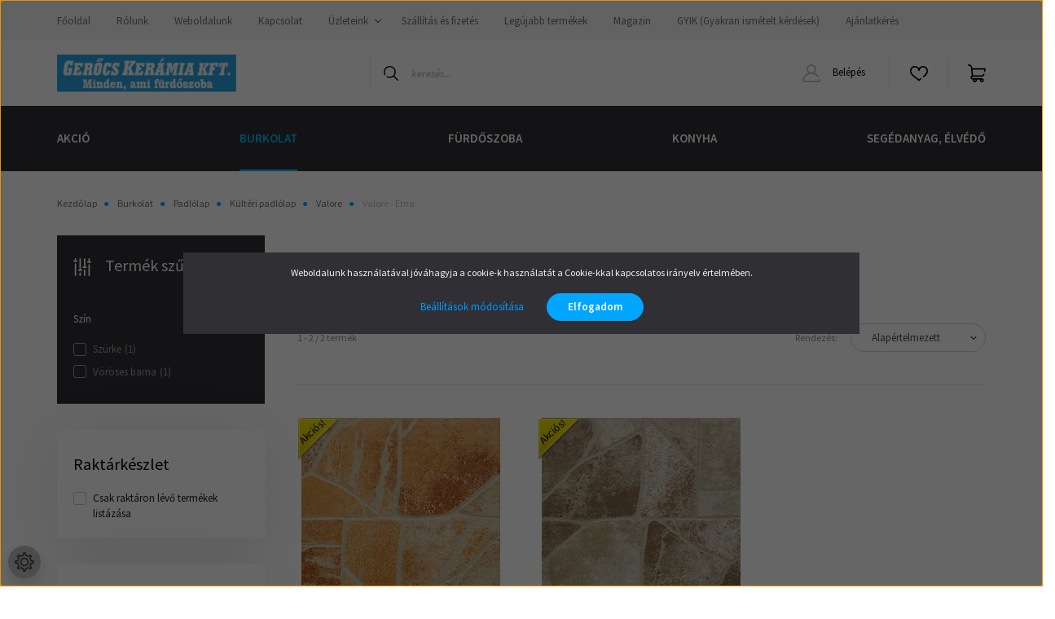

--- FILE ---
content_type: text/html; charset=UTF-8
request_url: https://www.csempevasar.hu/burkolat-138/padlolap-140/kulteri-padlolap-221/valore-544/valore-etna-749
body_size: 46078
content:
<!DOCTYPE html>
<html lang="hu" dir="ltr">
<head>
    <title>Valore - Etna - Valore</title>
    <meta charset="utf-8">
    <meta name="description" content="Valore - Etna kategóriánkban megtalálja az Önnek legmegfelelőbb terméket. Tekintse meg Valore - Etna kategóriánk kínálatát.">
    <meta name="robots" content="index, follow">
    <meta property="og:title" content="" />
    <meta property="og:description" content="" />
    <meta property="og:type" content="website" />
    <meta property="og:url" content="https://www.csempevasar.hu/burkolat-138/padlolap-140/kulteri-padlolap-221/valore-544/valore-etna-749" />
    <meta property="og:image" content="https://gerocskeramiakft.cdn.shoprenter.hu/custom/gerocskeramiakft/image/cache/w1200h628/product/Valore/etna/valore-etna.png.webp?lastmod=0.1755771318" />
    <link href="https://gerocskeramiakft.cdn.shoprenter.hu/custom/gerocskeramiakft/image/data/gk2.png?lastmod=1562224977.1755771318" rel="icon" />
    <link href="https://gerocskeramiakft.cdn.shoprenter.hu/custom/gerocskeramiakft/image/data/gk2.png?lastmod=1562224977.1755771318" rel="apple-touch-icon" />
    <base href="https://www.csempevasar.hu:443" />
    <meta name="google-site-verification" content="OcQEqTKey_c0A-GS8QlB_s2-2G-1ofevqrOITXYVbZ0" />

    <meta name="viewport" content="width=device-width, initial-scale=1, maximum-scale=1, user-scalable=0">
            <link href="https://www.csempevasar.hu/burkolat-138/padlolap-140/kulteri-padlolap-221/valore-544/valore-etna-749" rel="canonical">
    
            
                    
                <link rel="preconnect" href="https://fonts.googleapis.com">
    <link rel="preconnect" href="https://fonts.gstatic.com" crossorigin>
    <link href="https://fonts.googleapis.com/css2?family=Source+Sans+Pro:ital,wght@0,200;0,300;0,400;0,600;0,700;0,900;1,200;1,300;1,400;1,600;1,700;1,900&display=swap" rel="stylesheet">
            <link rel="stylesheet" href="https://gerocskeramiakft.cdn.shoprenter.hu/web/compiled/css/fancybox2.css?v=1768402760" media="screen">
            <link rel="stylesheet" href="https://gerocskeramiakft.cdn.shoprenter.hu/web/compiled/css/jquery_ui.css?v=1768402760" media="screen">
            <link rel="stylesheet" href="https://gerocskeramiakft.cdn.shoprenter.hu/custom/gerocskeramiakft/catalog/view/theme/helsinki_global/style/1745914109.1588109655.1715176483.1708598385.css?v=null.1755771318" media="screen">
            <link rel="stylesheet" href="https://gerocskeramiakft.cdn.shoprenter.hu/custom/gerocskeramiakft/catalog/view/theme/helsinki_global/stylesheet/stylesheet.css?v=1708598384" media="screen">
        <script>
        window.nonProductQuality = 80;
    </script>
    <script src="//ajax.googleapis.com/ajax/libs/jquery/1.10.2/jquery.min.js"></script>
    <script>window.jQuery || document.write('<script src="https://gerocskeramiakft.cdn.shoprenter.hu/catalog/view/javascript/jquery/jquery-1.10.2.min.js?v=1484139539"><\/script>');</script>
    <script type="text/javascript" src="//cdn.jsdelivr.net/npm/slick-carousel@1.8.1/slick/slick.min.js"></script>

            
    

    <!--Header JavaScript codes--><script src="https://gerocskeramiakft.cdn.shoprenter.hu/web/compiled/js/countdown.js?v=1768402759"></script><script src="https://gerocskeramiakft.cdn.shoprenter.hu/web/compiled/js/base.js?v=1768402759"></script><script src="https://gerocskeramiakft.cdn.shoprenter.hu/web/compiled/js/fancybox2.js?v=1768402759"></script><script src="https://gerocskeramiakft.cdn.shoprenter.hu/web/compiled/js/before_starter2_head.js?v=1768402759"></script><script src="https://gerocskeramiakft.cdn.shoprenter.hu/web/compiled/js/before_starter2_productpage.js?v=1768402759"></script><script src="https://gerocskeramiakft.cdn.shoprenter.hu/web/compiled/js/nanobar.js?v=1768402759"></script><script src="https://gerocskeramiakft.cdn.shoprenter.hu/web/compiled/js/listpage.js?v=1768402759"></script><!--Header jQuery onLoad scripts--><script>window.countdownFormat='%D:%H:%M:%S';var BASEURL='https://www.csempevasar.hu';Currency={"symbol_left":"","symbol_right":" Ft","decimal_place":0,"decimal_point":",","thousand_point":".","currency":"HUF","value":1};function setAutoHelpTitles(){$('.autohelp[title]').each(function(){if(!$(this).parents('.aurora-scroll-mode').length){$(this).attr('rel',$(this).attr('title'));$(this).removeAttr('title');$(this).qtip({content:{text:$(this).attr('rel')},hide:{fixed:true},position:{corner:{target:'topMiddle',tooltip:'bottomMiddle'},adjust:{screen:true}},style:{border:{color:'#47aded'},background:'#78c5f5',width:500}});}});}
var widgetArray={"widget-system_price":true,"widget-20":true,"widget-system_manufacturer":true,"widget-5":true,"widget-3":true,"widget-7":true,"widget-10":true,"widget-11":true,"widget-12":true,"widget-16":true,"widget-17":true,"widget-18":true,"widget-22":true,"widget-21":true,"widget-2":true,"widget-25":true,"widget-14":true,"widget-9":true,"widget-1":true,"widget-4":true,"widget-13":true};$(document).ready(function(){$('.fancybox').fancybox({maxWidth:820,maxHeight:650,afterLoad:function(){wrapCSS=$(this.element).data('fancybox-wrapcss');if(wrapCSS){$('.fancybox-wrap').addClass(wrapCSS);}},helpers:{thumbs:{width:50,height:50}}});$('.fancybox-inline').fancybox({maxWidth:820,maxHeight:650,type:'inline'});setAutoHelpTitles();});$(window).load(function(){$('.checkbox-list .slice-with-title .slice-options').hide()
$('.checkbox-list .slice-with-title .slice-title a').click(function(){$(this).parents('.slice').find('.slice-options').slideToggle('slow');});$('.radio-list .slice-with-title .slice-options').hide()
$('.radio-list .slice-with-title .slice-title a').click(function(){$(this).parents('.slice').find('.slice-options').slideToggle('slow');});window.filter_overlay.boxStatus=1;window.filter_overlay.contentStatus=0;});</script><script src="https://gerocskeramiakft.cdn.shoprenter.hu/web/compiled/js/vue/manifest.bundle.js?v=1768402756"></script><script>var ShopRenter=ShopRenter||{};ShopRenter.onCartUpdate=function(callable){document.addEventListener('cartChanged',callable)};ShopRenter.onItemAdd=function(callable){document.addEventListener('AddToCart',callable)};ShopRenter.onItemDelete=function(callable){document.addEventListener('deleteCart',callable)};ShopRenter.onSearchResultViewed=function(callable){document.addEventListener('AuroraSearchResultViewed',callable)};ShopRenter.onSubscribedForNewsletter=function(callable){document.addEventListener('AuroraSubscribedForNewsletter',callable)};ShopRenter.onCheckoutInitiated=function(callable){document.addEventListener('AuroraCheckoutInitiated',callable)};ShopRenter.onCheckoutShippingInfoAdded=function(callable){document.addEventListener('AuroraCheckoutShippingInfoAdded',callable)};ShopRenter.onCheckoutPaymentInfoAdded=function(callable){document.addEventListener('AuroraCheckoutPaymentInfoAdded',callable)};ShopRenter.onCheckoutOrderConfirmed=function(callable){document.addEventListener('AuroraCheckoutOrderConfirmed',callable)};ShopRenter.onCheckoutOrderPaid=function(callable){document.addEventListener('AuroraOrderPaid',callable)};ShopRenter.onCheckoutOrderPaidUnsuccessful=function(callable){document.addEventListener('AuroraOrderPaidUnsuccessful',callable)};ShopRenter.onProductPageViewed=function(callable){document.addEventListener('AuroraProductPageViewed',callable)};ShopRenter.onMarketingConsentChanged=function(callable){document.addEventListener('AuroraMarketingConsentChanged',callable)};ShopRenter.onCustomerRegistered=function(callable){document.addEventListener('AuroraCustomerRegistered',callable)};ShopRenter.onCustomerLoggedIn=function(callable){document.addEventListener('AuroraCustomerLoggedIn',callable)};ShopRenter.onCustomerUpdated=function(callable){document.addEventListener('AuroraCustomerUpdated',callable)};ShopRenter.onCartPageViewed=function(callable){document.addEventListener('AuroraCartPageViewed',callable)};ShopRenter.customer={"userId":0,"userClientIP":"3.145.216.223","userGroupId":8,"customerGroupTaxMode":"gross","customerGroupPriceMode":"only_gross","email":"","phoneNumber":"","name":{"firstName":"","lastName":""}};ShopRenter.theme={"name":"helsinki_global","family":"helsinki","parent":""};ShopRenter.shop={"name":"gerocskeramiakft","locale":"hu","currency":{"code":"HUF","rate":1},"domain":"gerocskeramiakft.myshoprenter.hu"};ShopRenter.page={"route":"product\/list","queryString":"burkolat-138\/padlolap-140\/kulteri-padlolap-221\/valore-544\/valore-etna-749"};ShopRenter.formSubmit=function(form,callback){callback();};let loadedAsyncScriptCount=0;function asyncScriptLoaded(position){loadedAsyncScriptCount++;if(position==='body'){if(document.querySelectorAll('.async-script-tag').length===loadedAsyncScriptCount){if(/complete|interactive|loaded/.test(document.readyState)){document.dispatchEvent(new CustomEvent('asyncScriptsLoaded',{}));}else{document.addEventListener('DOMContentLoaded',()=>{document.dispatchEvent(new CustomEvent('asyncScriptsLoaded',{}));});}}}}</script><script type="text/javascript"async class="async-script-tag"onload="asyncScriptLoaded('header')"src="https://shoprenter.smartsupp.com/chat-code/bc8012c5f263aa73b58e03ed08e6517287b10dd1.js"></script><script type="text/javascript"src="https://gerocskeramiakft.cdn.shoprenter.hu/web/compiled/js/vue/customerEventDispatcher.bundle.js?v=1768402756"></script>                
            
            <script>window.dataLayer=window.dataLayer||[];function gtag(){dataLayer.push(arguments)};var ShopRenter=ShopRenter||{};ShopRenter.config=ShopRenter.config||{};ShopRenter.config.googleConsentModeDefaultValue="denied";</script>                        <script type="text/javascript" src="https://gerocskeramiakft.cdn.shoprenter.hu/web/compiled/js/vue/googleConsentMode.bundle.js?v=1768402756"></script>

            <!-- Facebook Pixel Code -->
<script>
  !function(f,b,e,v,n,t,s)
  {if(f.fbq)return;n=f.fbq=function(){n.callMethod?
  n.callMethod.apply(n,arguments):n.queue.push(arguments)};
  if(!f._fbq)f._fbq=n;n.push=n;n.loaded=!0;n.version='2.0';
  n.queue=[];t=b.createElement(e);t.async=!0;
  t.src=v;s=b.getElementsByTagName(e)[0];
  s.parentNode.insertBefore(t,s)}(window, document,'script',
  'https://connect.facebook.net/en_US/fbevents.js');
  fbq('consent', 'revoke');
fbq('init', '265991364425247');
  fbq('track', 'PageView');
document.addEventListener('AuroraAddedToCart', function(auroraEvent) {
    var fbpId = [];
    var fbpValue = 0;
    var fbpCurrency = '';

    auroraEvent.detail.products.forEach(function(item) {
        fbpValue += parseFloat(item.grossUnitPrice) * item.quantity;
        fbpId.push(item.id);
        fbpCurrency = item.currency;
    });


    fbq('track', 'AddToCart', {
        content_ids: fbpId,
        content_type: 'product',
        value: fbpValue,
        currency: fbpCurrency
    }, {
        eventID: auroraEvent.detail.event.id
    });
})
window.addEventListener('AuroraMarketingCookie.Changed', function(event) {
            let consentStatus = event.detail.isAccepted ? 'grant' : 'revoke';
            if (typeof fbq === 'function') {
                fbq('consent', consentStatus);
            }
        });
</script>
<noscript><img height="1" width="1" style="display:none"
  src="https://www.facebook.com/tr?id=265991364425247&ev=PageView&noscript=1"
/></noscript>
<!-- End Facebook Pixel Code -->
            <!-- Google Tag Manager -->
<script>(function(w,d,s,l,i){w[l]=w[l]||[];w[l].push({'gtm.start':
new Date().getTime(),event:'gtm.js'});var f=d.getElementsByTagName(s)[0],
j=d.createElement(s),dl=l!='dataLayer'?'&l='+l:'';j.async=true;j.src=
'https://www.googletagmanager.com/gtm.js?id='+i+dl;f.parentNode.insertBefore(j,f);
})(window,document,'script','dataLayer','GTM-MVKDB2VZ');</script>
<!-- End Google Tag Manager -->
            
            
                <!--Global site tag(gtag.js)--><script async src="https://www.googletagmanager.com/gtag/js?id=G-T9RGTSKJB2"></script><script>window.dataLayer=window.dataLayer||[];function gtag(){dataLayer.push(arguments);}
gtag('js',new Date());gtag('config','G-T9RGTSKJB2');</script>                                <script type="text/javascript" src="https://gerocskeramiakft.cdn.shoprenter.hu/web/compiled/js/vue/GA4EventSender.bundle.js?v=1768402756"></script>

    
    
</head>
<body id="body" class="page-body product-list-body category-list-body show-quantity-in-category helsinki_global-body desktop-device-body header--style-1" role="document">
<script>var bodyComputedStyle=window.getComputedStyle(document.body);ShopRenter.theme.breakpoints={'xs':parseInt(bodyComputedStyle.getPropertyValue('--breakpoint-xs')),'sm':parseInt(bodyComputedStyle.getPropertyValue('--breakpoint-sm')),'md':parseInt(bodyComputedStyle.getPropertyValue('--breakpoint-md')),'lg':parseInt(bodyComputedStyle.getPropertyValue('--breakpoint-lg')),'xl':parseInt(bodyComputedStyle.getPropertyValue('--breakpoint-xl'))}</script><!--Google Tag Manager(noscript)--><noscript><iframe src="https://www.googletagmanager.com/ns.html?id=GTM-MVKDB2VZ"
height="0"width="0"style="display:none;visibility:hidden"></iframe></noscript><!--End Google Tag Manager(noscript)--><div id="fb-root"></div><script>(function(d,s,id){var js,fjs=d.getElementsByTagName(s)[0];if(d.getElementById(id))return;js=d.createElement(s);js.id=id;js.src="//connect.facebook.net/hu_HU/sdk/xfbml.customerchat.js#xfbml=1&version=v2.12&autoLogAppEvents=1";fjs.parentNode.insertBefore(js,fjs);}(document,"script","facebook-jssdk"));</script>
                    

<!-- cached -->    <div class="nanobar-cookie-cog d-flex-center rounded-circle js-hidden-nanobar-button">
        <svg xmlns="https://www.w3.org/2000/svg" width="24" height="24" viewBox="0 0 512 512">
    <path fill="currentColor" d="M512 289.7v-67.5l-68.2-18.1c-4.3-15.4-10.4-30.2-18.4-44.2l34.9-60.6 -47.6-47.6 -60.6 34.9c-14-8-28.8-14.1-44.2-18.4L289.7 0h-67.5l-18.1 68.2c-15.4 4.3-30.2 10.4-44.2 18.4L99.4 51.7 51.7 99.4l34.9 60.6c-8 14-14.1 28.8-18.4 44.2L0 222.3v67.5l68.2 18.1c4.3 15.4 10.4 30.2 18.4 44.2l-34.9 60.6 47.6 47.6 60.6-34.9c14 8 28.8 14.1 44.2 18.4l18.1 68.2h67.5l18.1-68.2c15.4-4.3 30.2-10.4 44.2-18.4l60.6 34.9 47.6-47.6 -34.9-60.6c8-14 14.1-28.8 18.4-44.2L512 289.7zM410.1 275.5l-2.5 12.1c-3.9 18.9-11.4 36.8-22.1 53.2l-6.8 10.3 31.6 55 -4.3 4.3 -55-31.6 -10.3 6.8c-16.4 10.8-34.3 18.2-53.2 22.1l-12.1 2.5L259 472h-6l-16.5-61.9 -12.1-2.5c-18.9-3.9-36.8-11.4-53.2-22.1l-10.3-6.8 -55 31.6 -4.3-4.3 31.6-55 -6.8-10.3c-10.8-16.4-18.2-34.3-22.1-53.2l-2.5-12.1L40 259v-6l61.9-16.5 2.5-12.1c3.9-18.9 11.4-36.8 22.1-53.2l6.8-10.3 -31.6-55 4.3-4.3 55 31.6 10.3-6.8c16.4-10.8 34.3-18.2 53.2-22.1l12.1-2.5L253 40h6l16.5 61.9 12.1 2.5c18.9 3.9 36.8 11.4 53.2 22.1l10.3 6.8 55-31.6 4.3 4.3 -31.6 55 6.8 10.3c10.8 16.4 18.2 34.3 22.1 53.2l2.5 12.1L472 253v6L410.1 275.5z"/>
    <path fill="currentColor" d="M256 140c-64 0-116 52-116 116s52 116 116 116 116-52 116-116S320 140 256 140zM256 332c-41.9 0-76-34.1-76-76s34.1-76 76-76 76 34.1 76 76S297.9 332 256 332z"/>
</svg>
    </div>
<div class="Fixed nanobar bg-dark js-nanobar-first-login">
    <div class="container nanobar-container">
        <div class="row flex-column flex-sm-row">
            <div class="col-12 col-sm-6 col-lg-8 nanobar-text-cookies align-self-center text-sm-left">
                Weboldalunk használatával jóváhagyja a cookie-k használatát a Cookie-kkal kapcsolatos irányelv értelmében.
            </div>
            <div class="col-12 col-sm-6 col-lg-4 nanobar-buttons m-sm-0 text-center text-sm-right">
                <a href="" class="btn btn-link nanobar-settings-button js-nanobar-settings-button">
                    Beállítások módosítása
                </a>
                <a href="" class="btn btn-primary nanobar-btn js-nanobar-close-cookies" data-button-save-text="Beállítások mentése">
                    Elfogadom
                </a>
            </div>
        </div>
        <div class="nanobar-cookies js-nanobar-cookies flex-column flex-sm-row text-left pt-3 mt-3" style="display: none;">
            <div class="form-check pt-2 pb-2 pr-2 mb-0">
                <input class="form-check-input" type="checkbox" name="required_cookies" disabled checked />
                <label class="form-check-label">
                    Szükséges cookie-k
                    <div class="cookies-help-text text-muted">
                        Ezek a cookie-k segítenek abban, hogy a webáruház használható és működőképes legyen.
                    </div>
                </label>
            </div>
            <div class="form-check pt-2 pb-2 pr-2 mb-0">
                <input class="form-check-input js-nanobar-marketing-cookies" type="checkbox" name="marketing_cookies"
                        checked/>
                <label class="form-check-label">
                    Marketing cookie-k
                    <div class="cookies-help-text text-muted">
                        Ezeket a cookie-k segítenek abban, hogy az Ön érdeklődési körének megfelelő reklámokat és termékeket jelenítsük meg a webáruházban.
                    </div>
                </label>
            </div>
        </div>
    </div>
</div>

<script>
    (function ($) {
        $(document).ready(function () {
            new AuroraNanobar.FirstLogNanobarCheckbox(jQuery('.js-nanobar-first-login'), 'modal');
        });
    })(jQuery);
</script>
<!-- /cached -->

                <!-- page-wrap -->

                <div class="page-wrap">
                                                
    <header class="sticky-header d-none d-lg-block">
                    <div class="header-top-line">
                <div class="container">
                    <div class="header-top d-flex">
                        <div class="header-top-left d-flex">
                            <!-- cached -->
    <ul class="nav headermenu-list">
                    <li class="nav-item">
                <a class="nav-link" href="https://www.csempevasar.hu"
                    target="_self"
                                        title="Főoldal"
                >
                    Főoldal
                </a>
                            </li>
                    <li class="nav-item">
                <a class="nav-link" href="https://www.csempevasar.hu/rolunk-99"
                    target="_self"
                                        title="Rólunk"
                >
                    Rólunk
                </a>
                            </li>
                    <li class="nav-item">
                <a class="nav-link" href="https://www.gerocskeramia.hu"
                    target="_blank"
                                        title="Weboldalunk"
                >
                    Weboldalunk
                </a>
                            </li>
                    <li class="nav-item">
                <a class="nav-link" href="https://www.csempevasar.hu/index.php?route=information/contact"
                    target="_self"
                                        title="Kapcsolat"
                >
                    Kapcsolat
                </a>
                            </li>
                    <li class="nav-item dropdown">
                <a class="nav-link" href="https://www.csempevasar.hu/rolunk_4"
                    target="_self"
                     class="dropdown-toggle disabled"                    title="Üzleteink"
                >
                    Üzleteink
                </a>
                                    <ul class="dropdown-hover-menu">
                                                    <li class="dropdown-item">
                                <a href="https://www.csempevasar.hu/jaszbereny-49" title="Jászberény" target="_self">
                                    Jászberény
                                </a>
                            </li>
                                                    <li class="dropdown-item">
                                <a href="https://www.csempevasar.hu/budapest-50" title="Budapest" target="_self">
                                    Budapest
                                </a>
                            </li>
                                                    <li class="dropdown-item">
                                <a href="https://www.csempevasar.hu/hibabejelentes_8" title="Hibabejelentés" target="_self">
                                    Hibabejelentés
                                </a>
                            </li>
                                                    <li class="dropdown-item">
                                <a href="https://www.csempevasar.hu/index.php?route=information/sitemap" title="Oldaltérkép" target="_self">
                                    Oldaltérkép
                                </a>
                            </li>
                                            </ul>
                            </li>
                    <li class="nav-item">
                <a class="nav-link" href="https://www.csempevasar.hu/szallitas_6"
                    target="_self"
                                        title="Szállítás és fizetés"
                >
                    Szállítás és fizetés
                </a>
                            </li>
                    <li class="nav-item">
                <a class="nav-link" href="https://www.csempevasar.hu/index.php?route=product/list&amp;latest=31"
                    target="_self"
                                        title="Legújabb termékek"
                >
                    Legújabb termékek
                </a>
                            </li>
                    <li class="nav-item">
                <a class="nav-link" href="https://www.csempevasar.hu/magazin-2"
                    target="_self"
                                        title="Magazin"
                >
                    Magazin
                </a>
                            </li>
                    <li class="nav-item">
                <a class="nav-link" href="https://www.csempevasar.hu/gyik-gyakran-ismetelt-kerdesek-4"
                    target="_self"
                                        title="GYIK (Gyakran ismételt kérdések)"
                >
                    GYIK (Gyakran ismételt kérdések)
                </a>
                            </li>
                    <li class="nav-item">
                <a class="nav-link" href="https://www.csempevasar.hu/ajanlatkeres-328"
                    target="_self"
                                        title="Ajánlatkérés"
                >
                    Ajánlatkérés
                </a>
                            </li>
            </ul>
    <!-- /cached -->
                        </div>
                        <div class="header-top-right d-flex align-items-center ml-auto">
                            
                            
                        </div>
                    </div>
                </div>
            </div>
            <div class="header-bottom-line">
                <div class="container">
                    <div class="header-bottom">
                        <nav class="navbar navbar-expand-lg justify-content-between">
                            <!-- cached -->
    <a class="navbar-brand" href="/"><img style="border: 0; max-width: 220px;" src="https://gerocskeramiakft.cdn.shoprenter.hu/custom/gerocskeramiakft/image/data/spots/GK-weblogo.svg?v=1677488918" title="Gerőcs Kerámia Kft" alt="Gerőcs Kerámia Kft" /></a>
<!-- /cached -->
                                                            
<div class="dropdown search-module d-flex">
    <div class="input-group">
        <div class="input-group-prepend">
            <button class="btn btn-link" onclick="moduleSearch();">
                <svg width="18" height="18" viewBox="0 0 18 18" fill="none" xmlns="https://www.w3.org/2000/svg">
    <path d="M7.38281 0C11.4537 0 14.7656 3.31193 14.7656 7.38281C14.7656 9.17381 14.1246 10.8179 13.0599 12.0977L17.7924 16.798C18.0679 17.0717 18.0694 17.5168 17.7958 17.7924C17.6583 17.9307 17.4776 18 17.2969 18C17.1177 18 16.9386 17.9319 16.8014 17.7957L12.0625 13.089C10.7878 14.1363 9.15739 14.7656 7.38281 14.7656C6.11627 14.7656 4.86647 14.4393 3.76861 13.8218C3.43012 13.6315 3.31007 13.2028 3.50044 12.8643C3.69077 12.5259 4.11947 12.4057 4.45795 12.5961C5.34579 13.0955 6.3572 13.3594 7.38281 13.3594C10.6783 13.3594 13.3594 10.6783 13.3594 7.38281C13.3594 4.08733 10.6783 1.40625 7.38281 1.40625C4.08733 1.40625 1.40625 4.08733 1.40625 7.38281C1.40625 8.42101 1.67636 9.44328 2.18732 10.3391C2.37973 10.6765 2.26223 11.1059 1.92494 11.2983C1.58762 11.4906 1.15822 11.3732 0.965811 11.0359C0.333982 9.92812 0 8.66492 0 7.38281C0 3.31193 3.31193 0 7.38281 0Z" fill="currentColor"/>
</svg>

            </button>
        </div>
        <input class="form-control disableAutocomplete" type="text" placeholder="keresés..." value=""
               id="filter_keyword" 
               onclick="this.value=(this.value==this.defaultValue)?'':this.value;"/>
    </div>

    <input type="hidden" id="filter_description" value="1"/>
    <input type="hidden" id="search_shopname" value="gerocskeramiakft"/>
    <div id="results" class="dropdown-menu search-results"></div>
</div>



                                                        <!-- cached -->
    <div class="header-login">
        <ul class="nav login-list">
                            <li class="nav-item">
                    <a class="nav-link" href="index.php?route=account/login" title="Belépés">
                        <svg class="icon-user" width="22" height="22" viewBox="0 0 22 22" fill="none" xmlns="https://www.w3.org/2000/svg">
    <path d="M21.9446 18.8513C21.8479 18.3867 21.3929 18.0885 20.9281 18.1852C20.4634 18.2819 20.1652 18.737 20.2619 19.2017C20.3176 19.4693 20.2513 19.7436 20.0799 19.9544C19.9806 20.0765 19.7593 20.2812 19.3924 20.2812H2.60825C2.24138 20.2812 2.02005 20.0765 1.92079 19.9544C1.74939 19.7437 1.68305 19.4693 1.73878 19.2017C2.63064 14.9179 6.4091 11.7886 10.7725 11.6831C10.8481 11.686 10.924 11.6875 11.0003 11.6875C11.0769 11.6875 11.1531 11.686 11.229 11.6831C14.3027 11.7568 17.1436 13.3136 18.864 15.8794C19.1283 16.2736 19.6621 16.3789 20.0564 16.1146C20.4506 15.8503 20.5559 15.3165 20.2916 14.9223C18.8815 12.8192 16.8339 11.29 14.4992 10.5215C15.9219 9.45467 16.8441 7.75487 16.8441 5.84375C16.8441 2.62152 14.2226 0 11.0003 0C7.77808 0 5.1566 2.62152 5.1566 5.84375C5.1566 7.75603 6.07991 9.45673 7.50411 10.5235C6.19924 10.9531 4.97484 11.6216 3.9032 12.503C1.93815 14.1194 0.571877 16.3739 0.0561231 18.8513C-0.105525 19.6277 0.0881348 20.425 0.587346 21.0388C1.08411 21.6497 1.82072 22 2.60825 22H19.3924C20.18 22 20.9166 21.6497 21.4133 21.0388C21.9126 20.425 22.1062 19.6277 21.9446 18.8513ZM6.87535 5.84375C6.87535 3.5692 8.7258 1.71875 11.0003 1.71875C13.2749 1.71875 15.1253 3.5692 15.1253 5.84375C15.1253 8.04826 13.387 9.85441 11.2091 9.96351C11.1397 9.96222 11.07 9.96157 11.0003 9.96157C10.931 9.96157 10.8616 9.96226 10.7924 9.96355C8.61408 9.85488 6.87535 8.04856 6.87535 5.84375Z" fill="currentColor"/>
</svg>

                        Belépés
                    </a>
                </li>
                    </ul>
    </div>
<!-- /cached -->
                            <hx:include src="/_fragment?_path=_format%3Dhtml%26_locale%3Den%26_controller%3Dmodule%252Fwishlist&amp;_hash=fwVnZpaZ3Bbj2USv1TBz1dFj9UqGh8FXM5eGsKMICkw%3D"></hx:include>
                            <div id="js-cart">
                                <hx:include src="/_fragment?_path=_format%3Dhtml%26_locale%3Den%26_controller%3Dmodule%252Fcart&amp;_hash=y%2Bn4tGGLliTCysDOiA5LrlFg6rOKMSpsW%2BMwXjqcq8Q%3D"></hx:include>
                            </div>
                        </nav>
                    </div>
                </div>
            </div>
            <div class="header-category">
                <div class="container">
                    <nav class="navbar header-category-navbar">
                        


                    
            <div id="module_category_wrapper" class="module-category-wrapper">
    
    <div id="category" class="module content-module header-position category-module" >
                <div class="module-body">
                        <div id="category-nav">
            


<ul class="nav category category-menu sf-menu sf-horizontal builded">
    <li id="cat_226" class="nav-item item category-list module-list parent even">
    <a href="https://www.csempevasar.hu/akcio-226" class="nav-link">
        Akció
    </a>
            <ul class="nav flex-column children"><li id="cat_2904" class="nav-item item category-list module-list even">
    <a href="https://www.csempevasar.hu/akcio-226/black-friday-2904" class="nav-link">
        Black Friday
    </a>
    </li><li id="cat_760" class="nav-item item category-list module-list odd">
    <a href="https://www.csempevasar.hu/akcio-226/kifuto-termekek-760" class="nav-link">
        Kifutó termékek
    </a>
    </li><li id="cat_798" class="nav-item item category-list module-list even">
    <a href="https://www.csempevasar.hu/akcio-226/valore-fahatasu-burkolatok-798" class="nav-link">
        Valore fahatású burkolatok
    </a>
    </li><li id="cat_626" class="nav-item item category-list module-list parent odd">
    <a href="https://www.csempevasar.hu/akcio-226/akcios-padlolapok-jarolapok-626" class="nav-link">
        Akciós padlólapok, járólapok
    </a>
            <ul class="nav flex-column children"><li id="cat_629" class="nav-item item category-list module-list even">
    <a href="https://www.csempevasar.hu/akcio-226/akcios-padlolapok-jarolapok-626/cerrad-akcio-629" class="nav-link">
        Cerrad Akció
    </a>
    </li><li id="cat_628" class="nav-item item category-list module-list odd">
    <a href="https://www.csempevasar.hu/akcio-226/akcios-padlolapok-jarolapok-626/valore-akcio-628" class="nav-link">
        Valore Akció
    </a>
    </li></ul>
    </li><li id="cat_634" class="nav-item item category-list module-list even">
    <a href="https://www.csempevasar.hu/akcio-226/akcios-segedanyagok-634" class="nav-link">
        Akciós segédanyagok
    </a>
    </li></ul>
    </li><li id="cat_138" class="nav-item item category-list module-list selected parent odd">
    <a href="https://www.csempevasar.hu/burkolat-138" class="nav-link">
        Burkolat
    </a>
            <ul class="nav flex-column children"><li id="cat_139" class="nav-item item category-list module-list parent even">
    <a href="https://www.csempevasar.hu/burkolat-138/csempe-139" class="nav-link">
        Csempe
    </a>
            <ul class="nav flex-column children"><li id="cat_215" class="nav-item item category-list module-list parent even">
    <a href="https://www.csempevasar.hu/burkolat-138/csempe-139/furdoszobai-es-konyhai-csempe-215" class="nav-link">
        Fürdőszoba és konyha csempe
    </a>
            <ul class="nav flex-column children"><li id="cat_2182" class="nav-item item category-list module-list parent even">
    <a href="https://www.csempevasar.hu/burkolat-138/csempe-139/furdoszobai-es-konyhai-csempe-215/ceramika-color-2182" class="nav-link">
        Ceramika Color
    </a>
            <ul class="nav flex-column children"><li id="cat_2184" class="nav-item item category-list module-list even">
    <a href="https://www.csempevasar.hu/burkolat-138/csempe-139/furdoszobai-es-konyhai-csempe-215/ceramika-color-2182/ceramika-color-visual-2184" class="nav-link">
        Ceramika Color - Visual
    </a>
    </li></ul>
    </li><li id="cat_578" class="nav-item item category-list module-list parent odd">
    <a href="https://www.csempevasar.hu/burkolat-138/csempe-139/furdoszobai-es-konyhai-csempe-215/cerrad-578" class="nav-link">
        Cerrad
    </a>
            <ul class="nav flex-column children"><li id="cat_1954" class="nav-item item category-list module-list even">
    <a href="https://www.csempevasar.hu/burkolat-138/csempe-139/furdoszobai-es-konyhai-csempe-215/cerrad-578/cerrad-auric-1954" class="nav-link">
        Cerrad - Auric
    </a>
    </li><li id="cat_1965" class="nav-item item category-list module-list odd">
    <a href="https://www.csempevasar.hu/burkolat-138/csempe-139/furdoszobai-es-konyhai-csempe-215/cerrad-578/cerrad-batista-1965" class="nav-link">
        Cerrad - Batista
    </a>
    </li><li id="cat_1979" class="nav-item item category-list module-list even">
    <a href="https://www.csempevasar.hu/burkolat-138/csempe-139/furdoszobai-es-konyhai-csempe-215/cerrad-578/cerrad-creekstone-1979" class="nav-link">
        Cerrad - Creekstone
    </a>
    </li><li id="cat_1991" class="nav-item item category-list module-list odd">
    <a href="https://www.csempevasar.hu/burkolat-138/csempe-139/furdoszobai-es-konyhai-csempe-215/cerrad-578/cerrad-feelwood-1991" class="nav-link">
        Cerrad - Feelwood
    </a>
    </li><li id="cat_2003" class="nav-item item category-list module-list even">
    <a href="https://www.csempevasar.hu/burkolat-138/csempe-139/furdoszobai-es-konyhai-csempe-215/cerrad-578/cerrad-giornata-2003" class="nav-link">
        Cerrad - Giornata
    </a>
    </li><li id="cat_2009" class="nav-item item category-list module-list odd">
    <a href="https://www.csempevasar.hu/burkolat-138/csempe-139/furdoszobai-es-konyhai-csempe-215/cerrad-578/cerrad-grapia-2009" class="nav-link">
        Cerrad - Grapia
    </a>
    </li><li id="cat_2020" class="nav-item item category-list module-list even">
    <a href="https://www.csempevasar.hu/burkolat-138/csempe-139/furdoszobai-es-konyhai-csempe-215/cerrad-578/cerrad-klaro-2020" class="nav-link">
        Cerrad - Klaro
    </a>
    </li><li id="cat_2029" class="nav-item item category-list module-list odd">
    <a href="https://www.csempevasar.hu/burkolat-138/csempe-139/furdoszobai-es-konyhai-csempe-215/cerrad-578/cerrad-listria-2029" class="nav-link">
        Cerrad - Listria
    </a>
    </li><li id="cat_2035" class="nav-item item category-list module-list even">
    <a href="https://www.csempevasar.hu/burkolat-138/csempe-139/furdoszobai-es-konyhai-csempe-215/cerrad-578/cerrad-lounge-2035" class="nav-link">
        Cerrad - Lounge
    </a>
    </li><li id="cat_2050" class="nav-item item category-list module-list odd">
    <a href="https://www.csempevasar.hu/burkolat-138/csempe-139/furdoszobai-es-konyhai-csempe-215/cerrad-578/cerrad-mattina-2050" class="nav-link">
        Cerrad - Mattina
    </a>
    </li><li id="cat_577" class="nav-item item category-list module-list even">
    <a href="https://www.csempevasar.hu/burkolat-138/csempe-139/furdoszobai-es-konyhai-csempe-215/cerrad-578/cerrad-mustiq-577" class="nav-link">
        Cerrad - Mustiq
    </a>
    </li><li id="cat_2064" class="nav-item item category-list module-list odd">
    <a href="https://www.csempevasar.hu/burkolat-138/csempe-139/furdoszobai-es-konyhai-csempe-215/cerrad-578/cerrad-norwegio-2064" class="nav-link">
        Cerrad - Norwegio
    </a>
    </li><li id="cat_2072" class="nav-item item category-list module-list even">
    <a href="https://www.csempevasar.hu/burkolat-138/csempe-139/furdoszobai-es-konyhai-csempe-215/cerrad-578/cerrad-sepia-2072" class="nav-link">
        Cerrad - Sepia
    </a>
    </li><li id="cat_589" class="nav-item item category-list module-list odd">
    <a href="https://www.csempevasar.hu/burkolat-138/csempe-139/furdoszobai-es-konyhai-csempe-215/cerrad-578/cerrad-setim-589" class="nav-link">
        Cerrad - Setim
    </a>
    </li><li id="cat_2086" class="nav-item item category-list module-list even">
    <a href="https://www.csempevasar.hu/burkolat-138/csempe-139/furdoszobai-es-konyhai-csempe-215/cerrad-578/cerrad-side-2086" class="nav-link">
        Cerrad - Side
    </a>
    </li><li id="cat_2089" class="nav-item item category-list module-list odd">
    <a href="https://www.csempevasar.hu/burkolat-138/csempe-139/furdoszobai-es-konyhai-csempe-215/cerrad-578/cerrad-simple-2089" class="nav-link">
        Cerrad - Simple
    </a>
    </li><li id="cat_2103" class="nav-item item category-list module-list even">
    <a href="https://www.csempevasar.hu/burkolat-138/csempe-139/furdoszobai-es-konyhai-csempe-215/cerrad-578/cerrad-stonemood-2103" class="nav-link">
        Cerrad - Stonemood
    </a>
    </li><li id="cat_2116" class="nav-item item category-list module-list odd">
    <a href="https://www.csempevasar.hu/burkolat-138/csempe-139/furdoszobai-es-konyhai-csempe-215/cerrad-578/cerrad-sunset-2116" class="nav-link">
        Cerrad - Sunset
    </a>
    </li><li id="cat_2129" class="nav-item item category-list module-list even">
    <a href="https://www.csempevasar.hu/burkolat-138/csempe-139/furdoszobai-es-konyhai-csempe-215/cerrad-578/cerrad-tacoma-2129" class="nav-link">
        Cerrad - Tacoma
    </a>
    </li><li id="cat_2139" class="nav-item item category-list module-list odd">
    <a href="https://www.csempevasar.hu/burkolat-138/csempe-139/furdoszobai-es-konyhai-csempe-215/cerrad-578/cerrad-terminal-2139" class="nav-link">
        Cerrad - Terminal
    </a>
    </li><li id="cat_595" class="nav-item item category-list module-list even">
    <a href="https://www.csempevasar.hu/burkolat-138/csempe-139/furdoszobai-es-konyhai-csempe-215/cerrad-578/cerrad-tilia-595" class="nav-link">
        Cerrad - Tilia
    </a>
    </li><li id="cat_2152" class="nav-item item category-list module-list odd">
    <a href="https://www.csempevasar.hu/burkolat-138/csempe-139/furdoszobai-es-konyhai-csempe-215/cerrad-578/cerrad-tramonto-2152" class="nav-link">
        Cerrad - Tramonto
    </a>
    </li><li id="cat_2161" class="nav-item item category-list module-list even">
    <a href="https://www.csempevasar.hu/burkolat-138/csempe-139/furdoszobai-es-konyhai-csempe-215/cerrad-578/cerrad-veida-2161" class="nav-link">
        Cerrad - Veida
    </a>
    </li><li id="cat_2173" class="nav-item item category-list module-list odd">
    <a href="https://www.csempevasar.hu/burkolat-138/csempe-139/furdoszobai-es-konyhai-csempe-215/cerrad-578/cerrad-vesper-2173" class="nav-link">
        Cerrad - Vesper
    </a>
    </li><li id="cat_601" class="nav-item item category-list module-list even">
    <a href="https://www.csempevasar.hu/burkolat-138/csempe-139/furdoszobai-es-konyhai-csempe-215/cerrad-578/cerrad-lussaca-601" class="nav-link">
        Cerrad -Lussaca
    </a>
    </li></ul>
    </li><li id="cat_613" class="nav-item item category-list module-list parent even">
    <a href="https://www.csempevasar.hu/burkolat-138/csempe-139/furdoszobai-es-konyhai-csempe-215/cersanit-613" class="nav-link">
        Cersanit
    </a>
            <ul class="nav flex-column children"><li id="cat_2658" class="nav-item item category-list module-list even">
    <a href="https://www.csempevasar.hu/burkolat-138/csempe-139/furdoszobai-es-konyhai-csempe-215/cersanit-613/cersanit-arce-2658" class="nav-link">
        Cersanit - Arce
    </a>
    </li><li id="cat_2661" class="nav-item item category-list module-list odd">
    <a href="https://www.csempevasar.hu/burkolat-138/csempe-139/furdoszobai-es-konyhai-csempe-215/cersanit-613/cersanit-arigato-2661" class="nav-link">
        Cersanit - Arigato
    </a>
    </li><li id="cat_2666" class="nav-item item category-list module-list even">
    <a href="https://www.csempevasar.hu/burkolat-138/csempe-139/furdoszobai-es-konyhai-csempe-215/cersanit-613/cersanit-aurano-2666" class="nav-link">
        Cersanit - Aurano
    </a>
    </li><li id="cat_2669" class="nav-item item category-list module-list odd">
    <a href="https://www.csempevasar.hu/burkolat-138/csempe-139/furdoszobai-es-konyhai-csempe-215/cersanit-613/cersanit-bantu-2669" class="nav-link">
        Cersanit - Bantu
    </a>
    </li><li id="cat_2671" class="nav-item item category-list module-list even">
    <a href="https://www.csempevasar.hu/burkolat-138/csempe-139/furdoszobai-es-konyhai-csempe-215/cersanit-613/cersanit-beauty-forest-2671" class="nav-link">
        Cersanit - Beauty Forest
    </a>
    </li><li id="cat_2684" class="nav-item item category-list module-list odd">
    <a href="https://www.csempevasar.hu/burkolat-138/csempe-139/furdoszobai-es-konyhai-csempe-215/cersanit-613/cersanit-belize-2684" class="nav-link">
        Cersanit - Belize
    </a>
    </li><li id="cat_2688" class="nav-item item category-list module-list even">
    <a href="https://www.csempevasar.hu/burkolat-138/csempe-139/furdoszobai-es-konyhai-csempe-215/cersanit-613/cersanit-berkwood-2688" class="nav-link">
        Cersanit - Berkwood
    </a>
    </li><li id="cat_2693" class="nav-item item category-list module-list odd">
    <a href="https://www.csempevasar.hu/burkolat-138/csempe-139/furdoszobai-es-konyhai-csempe-215/cersanit-613/cersanit-calacatta-classico-2693" class="nav-link">
        Cersanit - Calacatta Classico
    </a>
    </li><li id="cat_2696" class="nav-item item category-list module-list even">
    <a href="https://www.csempevasar.hu/burkolat-138/csempe-139/furdoszobai-es-konyhai-csempe-215/cersanit-613/cersanit-calacatta-fever-2696" class="nav-link">
        Cersanit - Calacatta Fever
    </a>
    </li><li id="cat_2697" class="nav-item item category-list module-list odd">
    <a href="https://www.csempevasar.hu/burkolat-138/csempe-139/furdoszobai-es-konyhai-csempe-215/cersanit-613/cersanit-calacatta-mild-2697" class="nav-link">
        Cersanit - Calacatta Mild
    </a>
    </li><li id="cat_2700" class="nav-item item category-list module-list even">
    <a href="https://www.csempevasar.hu/burkolat-138/csempe-139/furdoszobai-es-konyhai-csempe-215/cersanit-613/cersanit-campwood-2700" class="nav-link">
        Cersanit - Campwood
    </a>
    </li><li id="cat_636" class="nav-item item category-list module-list odd">
    <a href="https://www.csempevasar.hu/burkolat-138/csempe-139/furdoszobai-es-konyhai-csempe-215/cersanit-613/cersanit-chesterwood-636" class="nav-link">
        Cersanit - ChesterWood
    </a>
    </li><li id="cat_2708" class="nav-item item category-list module-list even">
    <a href="https://www.csempevasar.hu/burkolat-138/csempe-139/furdoszobai-es-konyhai-csempe-215/cersanit-613/cersanit-concrete-style-2708" class="nav-link">
        Cersanit - Concrete Style
    </a>
    </li><li id="cat_2713" class="nav-item item category-list module-list odd">
    <a href="https://www.csempevasar.hu/burkolat-138/csempe-139/furdoszobai-es-konyhai-csempe-215/cersanit-613/cersanit-dekorina-2713" class="nav-link">
        Cersanit - Dekorina
    </a>
    </li><li id="cat_680" class="nav-item item category-list module-list even">
    <a href="https://www.csempevasar.hu/burkolat-138/csempe-139/furdoszobai-es-konyhai-csempe-215/cersanit-613/cersanit-desa-680" class="nav-link">
        Cersanit - Desa
    </a>
    </li><li id="cat_2720" class="nav-item item category-list module-list odd">
    <a href="https://www.csempevasar.hu/burkolat-138/csempe-139/furdoszobai-es-konyhai-csempe-215/cersanit-613/cersanit-diana-2720" class="nav-link">
        Cersanit - Diana
    </a>
    </li><li id="cat_2725" class="nav-item item category-list module-list even">
    <a href="https://www.csempevasar.hu/burkolat-138/csempe-139/furdoszobai-es-konyhai-csempe-215/cersanit-613/cersanit-dreamland-2725" class="nav-link">
        Cersanit - Dreamland
    </a>
    </li><li id="cat_2732" class="nav-item item category-list module-list odd">
    <a href="https://www.csempevasar.hu/burkolat-138/csempe-139/furdoszobai-es-konyhai-csempe-215/cersanit-613/cersanit-fanti-2732" class="nav-link">
        Cersanit - Fanti
    </a>
    </li><li id="cat_648" class="nav-item item category-list module-list even">
    <a href="https://www.csempevasar.hu/burkolat-138/csempe-139/furdoszobai-es-konyhai-csempe-215/cersanit-613/cersanit-finwood-648" class="nav-link">
        Cersanit - FinWood
    </a>
    </li><li id="cat_2733" class="nav-item item category-list module-list odd">
    <a href="https://www.csempevasar.hu/burkolat-138/csempe-139/furdoszobai-es-konyhai-csempe-215/cersanit-613/cersanit-floral-2733" class="nav-link">
        Cersanit - Floral
    </a>
    </li><li id="cat_2742" class="nav-item item category-list module-list even">
    <a href="https://www.csempevasar.hu/burkolat-138/csempe-139/furdoszobai-es-konyhai-csempe-215/cersanit-613/cersanit-foggy-night-2742" class="nav-link">
        Cersanit - Foggy Night
    </a>
    </li><li id="cat_2756" class="nav-item item category-list module-list odd">
    <a href="https://www.csempevasar.hu/burkolat-138/csempe-139/furdoszobai-es-konyhai-csempe-215/cersanit-613/cersanit-fresh-moss-2756" class="nav-link">
        Cersanit - Fresh Moss
    </a>
    </li><li id="cat_2760" class="nav-item item category-list module-list even">
    <a href="https://www.csempevasar.hu/burkolat-138/csempe-139/furdoszobai-es-konyhai-csempe-215/cersanit-613/cersanit-ginevra-2760" class="nav-link">
        Cersanit - Ginevra
    </a>
    </li><li id="cat_2782" class="nav-item item category-list module-list odd">
    <a href="https://www.csempevasar.hu/burkolat-138/csempe-139/furdoszobai-es-konyhai-csempe-215/cersanit-613/cersanit-harmony-2782" class="nav-link">
        Cersanit - Harmony
    </a>
    </li><li id="cat_2786" class="nav-item item category-list module-list even">
    <a href="https://www.csempevasar.hu/burkolat-138/csempe-139/furdoszobai-es-konyhai-csempe-215/cersanit-613/cersanit-himalaya-2786" class="nav-link">
        Cersanit - Himalaya
    </a>
    </li><li id="cat_2789" class="nav-item item category-list module-list odd">
    <a href="https://www.csempevasar.hu/burkolat-138/csempe-139/furdoszobai-es-konyhai-csempe-215/cersanit-613/cersanit-huston-2789" class="nav-link">
        Cersanit - Huston
    </a>
    </li><li id="cat_2800" class="nav-item item category-list module-list even">
    <a href="https://www.csempevasar.hu/burkolat-138/csempe-139/furdoszobai-es-konyhai-csempe-215/cersanit-613/cersanit-ikarus-2800" class="nav-link">
        Cersanit - Ikarus
    </a>
    </li><li id="cat_2805" class="nav-item item category-list module-list odd">
    <a href="https://www.csempevasar.hu/burkolat-138/csempe-139/furdoszobai-es-konyhai-csempe-215/cersanit-613/cersanit-jocker-wood-2805" class="nav-link">
        Cersanit - Jocker Wood
    </a>
    </li><li id="cat_2820" class="nav-item item category-list module-list even">
    <a href="https://www.csempevasar.hu/burkolat-138/csempe-139/furdoszobai-es-konyhai-csempe-215/cersanit-613/cersanit-kavir-2820" class="nav-link">
        Cersanit - Kavir
    </a>
    </li><li id="cat_2822" class="nav-item item category-list module-list odd">
    <a href="https://www.csempevasar.hu/burkolat-138/csempe-139/furdoszobai-es-konyhai-csempe-215/cersanit-613/cersanit-lamia-color-2822" class="nav-link">
        Cersanit - Lamia Color
    </a>
    </li><li id="cat_2825" class="nav-item item category-list module-list even">
    <a href="https://www.csempevasar.hu/burkolat-138/csempe-139/furdoszobai-es-konyhai-csempe-215/cersanit-613/cersanit-lastria-2825" class="nav-link">
        Cersanit - Lastria
    </a>
    </li><li id="cat_2828" class="nav-item item category-list module-list odd">
    <a href="https://www.csempevasar.hu/burkolat-138/csempe-139/furdoszobai-es-konyhai-csempe-215/cersanit-613/cersanit-marble-room-2828" class="nav-link">
        Cersanit - Marble Room
    </a>
    </li><li id="cat_2830" class="nav-item item category-list module-list even">
    <a href="https://www.csempevasar.hu/burkolat-138/csempe-139/furdoszobai-es-konyhai-csempe-215/cersanit-613/cersanit-marengo-2830" class="nav-link">
        Cersanit - Marengo
    </a>
    </li><li id="cat_2837" class="nav-item item category-list module-list odd">
    <a href="https://www.csempevasar.hu/burkolat-138/csempe-139/furdoszobai-es-konyhai-csempe-215/cersanit-613/cersanit-marinel-2837" class="nav-link">
        Cersanit - Marinel
    </a>
    </li><li id="cat_2840" class="nav-item item category-list module-list even">
    <a href="https://www.csempevasar.hu/burkolat-138/csempe-139/furdoszobai-es-konyhai-csempe-215/cersanit-613/cersanit-mystery-land-2840" class="nav-link">
        Cersanit - Mystery Land
    </a>
    </li><li id="cat_668" class="nav-item item category-list module-list odd">
    <a href="https://www.csempevasar.hu/burkolat-138/csempe-139/furdoszobai-es-konyhai-csempe-215/cersanit-613/cersanit-normandie-668" class="nav-link">
        Cersanit - Normandie
    </a>
    </li><li id="cat_2860" class="nav-item item category-list module-list even">
    <a href="https://www.csempevasar.hu/burkolat-138/csempe-139/furdoszobai-es-konyhai-csempe-215/cersanit-613/cersanit-northwood-2860" class="nav-link">
        Cersanit - Northwood
    </a>
    </li><li id="cat_2871" class="nav-item item category-list module-list odd">
    <a href="https://www.csempevasar.hu/burkolat-138/csempe-139/furdoszobai-es-konyhai-csempe-215/cersanit-613/cersanit-patchwork-concept-2871" class="nav-link">
        Cersanit - Patchwork Concept
    </a>
    </li><li id="cat_2710" class="nav-item item category-list module-list even">
    <a href="https://www.csempevasar.hu/burkolat-138/csempe-139/furdoszobai-es-konyhai-csempe-215/cersanit-613/cersanit-ps500-2710" class="nav-link">
        Cersanit - PS500
    </a>
    </li><li id="cat_2691" class="nav-item item category-list module-list odd">
    <a href="https://www.csempevasar.hu/burkolat-138/csempe-139/furdoszobai-es-konyhai-csempe-215/cersanit-613/cersanit-ps800-2691" class="nav-link">
        Cersanit - PS800
    </a>
    </li><li id="cat_2875" class="nav-item item category-list module-list even">
    <a href="https://www.csempevasar.hu/burkolat-138/csempe-139/furdoszobai-es-konyhai-csempe-215/cersanit-613/cersanit-reina-2875" class="nav-link">
        Cersanit - Reina
    </a>
    </li><li id="cat_2878" class="nav-item item category-list module-list odd">
    <a href="https://www.csempevasar.hu/burkolat-138/csempe-139/furdoszobai-es-konyhai-csempe-215/cersanit-613/cersanit-rika-2878" class="nav-link">
        Cersanit - Rika
    </a>
    </li><li id="cat_2881" class="nav-item item category-list module-list even">
    <a href="https://www.csempevasar.hu/burkolat-138/csempe-139/furdoszobai-es-konyhai-csempe-215/cersanit-613/cersanit-rock-leaves-2881" class="nav-link">
        Cersanit - Rock Leaves
    </a>
    </li><li id="cat_642" class="nav-item item category-list module-list odd">
    <a href="https://www.csempevasar.hu/burkolat-138/csempe-139/furdoszobai-es-konyhai-csempe-215/cersanit-613/cersanit-royalwood-642" class="nav-link">
        Cersanit - RoyalWood
    </a>
    </li><li id="cat_2884" class="nav-item item category-list module-list even">
    <a href="https://www.csempevasar.hu/burkolat-138/csempe-139/furdoszobai-es-konyhai-csempe-215/cersanit-613/cersanit-runway-2884" class="nav-link">
        Cersanit - Runway
    </a>
    </li><li id="cat_619" class="nav-item item category-list module-list odd">
    <a href="https://www.csempevasar.hu/burkolat-138/csempe-139/furdoszobai-es-konyhai-csempe-215/cersanit-613/cersanit-sandwood-619" class="nav-link">
        Cersanit - SandWood
    </a>
    </li><li id="cat_2887" class="nav-item item category-list module-list even">
    <a href="https://www.csempevasar.hu/burkolat-138/csempe-139/furdoszobai-es-konyhai-csempe-215/cersanit-613/cersanit-saragossa-2887" class="nav-link">
        Cersanit - Saragossa
    </a>
    </li><li id="cat_674" class="nav-item item category-list module-list odd">
    <a href="https://www.csempevasar.hu/burkolat-138/csempe-139/furdoszobai-es-konyhai-csempe-215/cersanit-613/cersanit-serenity-674" class="nav-link">
        Cersanit - Serenity
    </a>
    </li><li id="cat_2896" class="nav-item item category-list module-list even">
    <a href="https://www.csempevasar.hu/burkolat-138/csempe-139/furdoszobai-es-konyhai-csempe-215/cersanit-613/cersanit-side-calacatta-2896" class="nav-link">
        Cersanit - Side Calacatta
    </a>
    </li><li id="cat_2898" class="nav-item item category-list module-list odd">
    <a href="https://www.csempevasar.hu/burkolat-138/csempe-139/furdoszobai-es-konyhai-csempe-215/cersanit-613/cersanit-silky-travertine-2898" class="nav-link">
        Cersanit - Silky Travertine
    </a>
    </li><li id="cat_2901" class="nav-item item category-list module-list even">
    <a href="https://www.csempevasar.hu/burkolat-138/csempe-139/furdoszobai-es-konyhai-csempe-215/cersanit-613/cersanit-snowdrops-2901" class="nav-link">
        Cersanit - Snowdrops
    </a>
    </li><li id="cat_2908" class="nav-item item category-list module-list odd">
    <a href="https://www.csempevasar.hu/burkolat-138/csempe-139/furdoszobai-es-konyhai-csempe-215/cersanit-613/cersanit-sofi-2908" class="nav-link">
        Cersanit - Sofi
    </a>
    </li><li id="cat_2909" class="nav-item item category-list module-list even">
    <a href="https://www.csempevasar.hu/burkolat-138/csempe-139/furdoszobai-es-konyhai-csempe-215/cersanit-613/cersanit-soft-romantic-2909" class="nav-link">
        Cersanit - Soft Romantic
    </a>
    </li><li id="cat_2911" class="nav-item item category-list module-list odd">
    <a href="https://www.csempevasar.hu/burkolat-138/csempe-139/furdoszobai-es-konyhai-csempe-215/cersanit-613/cersanit-solivi-2911" class="nav-link">
        Cersanit - Solivi
    </a>
    </li><li id="cat_2917" class="nav-item item category-list module-list even">
    <a href="https://www.csempevasar.hu/burkolat-138/csempe-139/furdoszobai-es-konyhai-csempe-215/cersanit-613/cersanit-special-marble-2917" class="nav-link">
        Cersanit - Special Marble
    </a>
    </li><li id="cat_2920" class="nav-item item category-list module-list odd">
    <a href="https://www.csempevasar.hu/burkolat-138/csempe-139/furdoszobai-es-konyhai-csempe-215/cersanit-613/cersanit-stay-classy-2920" class="nav-link">
        Cersanit - Stay Classy
    </a>
    </li><li id="cat_2924" class="nav-item item category-list module-list even">
    <a href="https://www.csempevasar.hu/burkolat-138/csempe-139/furdoszobai-es-konyhai-csempe-215/cersanit-613/cersanit-stifwood-2924" class="nav-link">
        Cersanit - Stifwood
    </a>
    </li><li id="cat_2938" class="nav-item item category-list module-list odd">
    <a href="https://www.csempevasar.hu/burkolat-138/csempe-139/furdoszobai-es-konyhai-csempe-215/cersanit-613/cersanit-stone-paradise-2938" class="nav-link">
        Cersanit - Stone Paradise
    </a>
    </li><li id="cat_2942" class="nav-item item category-list module-list even">
    <a href="https://www.csempevasar.hu/burkolat-138/csempe-139/furdoszobai-es-konyhai-csempe-215/cersanit-613/cersanit-stormy-2942" class="nav-link">
        Cersanit - Stormy
    </a>
    </li><li id="cat_2949" class="nav-item item category-list module-list odd">
    <a href="https://www.csempevasar.hu/burkolat-138/csempe-139/furdoszobai-es-konyhai-csempe-215/cersanit-613/cersanit-stylewood-2949" class="nav-link">
        Cersanit - Stylewood
    </a>
    </li><li id="cat_2966" class="nav-item item category-list module-list even">
    <a href="https://www.csempevasar.hu/burkolat-138/csempe-139/furdoszobai-es-konyhai-csempe-215/cersanit-613/cersanit-tiger-forest-2966" class="nav-link">
        Cersanit - Tiger forest
    </a>
    </li><li id="cat_656" class="nav-item item category-list module-list odd">
    <a href="https://www.csempevasar.hu/burkolat-138/csempe-139/furdoszobai-es-konyhai-csempe-215/cersanit-613/cersanit-tizura-656" class="nav-link">
        Cersanit - Tizura
    </a>
    </li><li id="cat_2986" class="nav-item item category-list module-list even">
    <a href="https://www.csempevasar.hu/burkolat-138/csempe-139/furdoszobai-es-konyhai-csempe-215/cersanit-613/cersanit-toskana-rustic-2986" class="nav-link">
        Cersanit - Toskana Rustic
    </a>
    </li><li id="cat_2993" class="nav-item item category-list module-list odd">
    <a href="https://www.csempevasar.hu/burkolat-138/csempe-139/furdoszobai-es-konyhai-csempe-215/cersanit-613/cersanit-tossa-2993" class="nav-link">
        Cersanit - Tossa
    </a>
    </li><li id="cat_2692" class="nav-item item category-list module-list even">
    <a href="https://www.csempevasar.hu/burkolat-138/csempe-139/furdoszobai-es-konyhai-csempe-215/cersanit-613/cersanit-white-satin-2692" class="nav-link">
        Cersanit - White Satin
    </a>
    </li><li id="cat_2752" class="nav-item item category-list module-list odd">
    <a href="https://www.csempevasar.hu/burkolat-138/csempe-139/furdoszobai-es-konyhai-csempe-215/cersanit-613/cersanit-woody-home-2752" class="nav-link">
        Cersanit - Woody Home
    </a>
    </li></ul>
    </li><li id="cat_2185" class="nav-item item category-list module-list parent odd">
    <a href="https://www.csempevasar.hu/burkolat-138/csempe-139/furdoszobai-es-konyhai-csempe-215/domino-2185" class="nav-link">
        Domino
    </a>
            <ul class="nav flex-column children"><li id="cat_2192" class="nav-item item category-list module-list even">
    <a href="https://www.csempevasar.hu/burkolat-138/csempe-139/furdoszobai-es-konyhai-csempe-215/domino-2185/domino-bonella-2192" class="nav-link">
        Domino - Bonella
    </a>
    </li><li id="cat_2200" class="nav-item item category-list module-list odd">
    <a href="https://www.csempevasar.hu/burkolat-138/csempe-139/furdoszobai-es-konyhai-csempe-215/domino-2185/domino-credo-2200" class="nav-link">
        Domino - Credo
    </a>
    </li><li id="cat_2205" class="nav-item item category-list module-list even">
    <a href="https://www.csempevasar.hu/burkolat-138/csempe-139/furdoszobai-es-konyhai-csempe-215/domino-2185/domino-dover-2205" class="nav-link">
        Domino - Dover
    </a>
    </li><li id="cat_2210" class="nav-item item category-list module-list odd">
    <a href="https://www.csempevasar.hu/burkolat-138/csempe-139/furdoszobai-es-konyhai-csempe-215/domino-2185/domino-margot-2210" class="nav-link">
        Domino - Margot
    </a>
    </li><li id="cat_2215" class="nav-item item category-list module-list even">
    <a href="https://www.csempevasar.hu/burkolat-138/csempe-139/furdoszobai-es-konyhai-csempe-215/domino-2185/domino-tempre-2215" class="nav-link">
        Domino - Tempre
    </a>
    </li></ul>
    </li><li id="cat_485" class="nav-item item category-list module-list even">
    <a href="https://www.csempevasar.hu/burkolat-138/csempe-139/furdoszobai-es-konyhai-csempe-215/egyeb-485" class="nav-link">
        Egyéb
    </a>
    </li><li id="cat_2235" class="nav-item item category-list module-list parent odd">
    <a href="https://www.csempevasar.hu/burkolat-138/csempe-139/furdoszobai-es-konyhai-csempe-215/energieker-2235" class="nav-link">
        Energieker
    </a>
            <ul class="nav flex-column children"><li id="cat_2237" class="nav-item item category-list module-list even">
    <a href="https://www.csempevasar.hu/burkolat-138/csempe-139/furdoszobai-es-konyhai-csempe-215/energieker-2235/energieker-flatiron-2237" class="nav-link">
        Energieker - Flatiron
    </a>
    </li><li id="cat_2253" class="nav-item item category-list module-list odd">
    <a href="https://www.csempevasar.hu/burkolat-138/csempe-139/furdoszobai-es-konyhai-csempe-215/energieker-2235/energieker-loft-2253" class="nav-link">
        Energieker - Loft
    </a>
    </li><li id="cat_2263" class="nav-item item category-list module-list even">
    <a href="https://www.csempevasar.hu/burkolat-138/csempe-139/furdoszobai-es-konyhai-csempe-215/energieker-2235/energieker-padouk-2263" class="nav-link">
        Energieker - Padouk
    </a>
    </li><li id="cat_2277" class="nav-item item category-list module-list odd">
    <a href="https://www.csempevasar.hu/burkolat-138/csempe-139/furdoszobai-es-konyhai-csempe-215/energieker-2235/energieker-rushmore-2277" class="nav-link">
        Energieker - Rushmore
    </a>
    </li></ul>
    </li><li id="cat_2289" class="nav-item item category-list module-list parent even">
    <a href="https://www.csempevasar.hu/burkolat-138/csempe-139/furdoszobai-es-konyhai-csempe-215/marazzi-2289" class="nav-link">
        Marazzi
    </a>
            <ul class="nav flex-column children"><li id="cat_2300" class="nav-item item category-list module-list even">
    <a href="https://www.csempevasar.hu/burkolat-138/csempe-139/furdoszobai-es-konyhai-csempe-215/marazzi-2289/marazzi-treverkmood-2300" class="nav-link">
        Marazzi - Treverkmood
    </a>
    </li></ul>
    </li><li id="cat_1259" class="nav-item item category-list module-list parent odd">
    <a href="https://www.csempevasar.hu/burkolat-138/csempe-139/furdoszobai-es-konyhai-csempe-215/paradyz-1259" class="nav-link">
        Paradyz
    </a>
            <ul class="nav flex-column children"><li id="cat_1276" class="nav-item item category-list module-list even">
    <a href="https://www.csempevasar.hu/burkolat-138/csempe-139/furdoszobai-es-konyhai-csempe-215/paradyz-1259/paradyz-afternoon-1276" class="nav-link">
        Paradyz - Afternoon
    </a>
    </li><li id="cat_2310" class="nav-item item category-list module-list odd">
    <a href="https://www.csempevasar.hu/burkolat-138/csempe-139/furdoszobai-es-konyhai-csempe-215/paradyz-1259/paradyz-alphaville-2310" class="nav-link">
        Paradyz - Alphaville
    </a>
    </li><li id="cat_1737" class="nav-item item category-list module-list even">
    <a href="https://www.csempevasar.hu/burkolat-138/csempe-139/furdoszobai-es-konyhai-csempe-215/paradyz-1259/paradyz-anello-1737" class="nav-link">
        Paradyz - Anello
    </a>
    </li><li id="cat_2311" class="nav-item item category-list module-list odd">
    <a href="https://www.csempevasar.hu/burkolat-138/csempe-139/furdoszobai-es-konyhai-csempe-215/paradyz-1259/paradyz-ardis-2311" class="nav-link">
        Paradyz - Ardis
    </a>
    </li><li id="cat_1868" class="nav-item item category-list module-list even">
    <a href="https://www.csempevasar.hu/burkolat-138/csempe-139/furdoszobai-es-konyhai-csempe-215/paradyz-1259/paradyz-bazo-1868" class="nav-link">
        Paradyz - Bazo
    </a>
    </li><li id="cat_1740" class="nav-item item category-list module-list odd">
    <a href="https://www.csempevasar.hu/burkolat-138/csempe-139/furdoszobai-es-konyhai-csempe-215/paradyz-1259/paradyz-bergdust-1740" class="nav-link">
        Paradyz - Bergdust
    </a>
    </li><li id="cat_1748" class="nav-item item category-list module-list even">
    <a href="https://www.csempevasar.hu/burkolat-138/csempe-139/furdoszobai-es-konyhai-csempe-215/paradyz-1259/paradyz-bliss-1748" class="nav-link">
        Paradyz - Bliss
    </a>
    </li><li id="cat_1876" class="nav-item item category-list module-list odd">
    <a href="https://www.csempevasar.hu/burkolat-138/csempe-139/furdoszobai-es-konyhai-csempe-215/paradyz-1259/paradyz-calacatta-1876" class="nav-link">
        Paradyz - Calacatta
    </a>
    </li><li id="cat_2327" class="nav-item item category-list module-list even">
    <a href="https://www.csempevasar.hu/burkolat-138/csempe-139/furdoszobai-es-konyhai-csempe-215/paradyz-1259/paradyz-carina-2327" class="nav-link">
        Paradyz - Carina
    </a>
    </li><li id="cat_1751" class="nav-item item category-list module-list odd">
    <a href="https://www.csempevasar.hu/burkolat-138/csempe-139/furdoszobai-es-konyhai-csempe-215/paradyz-1259/paradyz-carrastone-1751" class="nav-link">
        Paradyz - Carrastone
    </a>
    </li><li id="cat_2328" class="nav-item item category-list module-list even">
    <a href="https://www.csempevasar.hu/burkolat-138/csempe-139/furdoszobai-es-konyhai-csempe-215/paradyz-1259/paradyz-carrizo-2328" class="nav-link">
        Paradyz - Carrizo
    </a>
    </li><li id="cat_1890" class="nav-item item category-list module-list odd">
    <a href="https://www.csempevasar.hu/burkolat-138/csempe-139/furdoszobai-es-konyhai-csempe-215/paradyz-1259/paradyz-daybreak-1890" class="nav-link">
        Paradyz - Daybreak
    </a>
    </li><li id="cat_1767" class="nav-item item category-list module-list even">
    <a href="https://www.csempevasar.hu/burkolat-138/csempe-139/furdoszobai-es-konyhai-csempe-215/paradyz-1259/paradyz-dream-1767" class="nav-link">
        Paradyz - Dream
    </a>
    </li><li id="cat_1278" class="nav-item item category-list module-list odd">
    <a href="https://www.csempevasar.hu/burkolat-138/csempe-139/furdoszobai-es-konyhai-csempe-215/paradyz-1259/paradyz-effect-1278" class="nav-link">
        Paradyz - Effect
    </a>
    </li><li id="cat_1297" class="nav-item item category-list module-list even">
    <a href="https://www.csempevasar.hu/burkolat-138/csempe-139/furdoszobai-es-konyhai-csempe-215/paradyz-1259/paradyz-elegant-surface-1297" class="nav-link">
        Paradyz - Elegant Surface
    </a>
    </li><li id="cat_1312" class="nav-item item category-list module-list odd">
    <a href="https://www.csempevasar.hu/burkolat-138/csempe-139/furdoszobai-es-konyhai-csempe-215/paradyz-1259/paradyz-emilly-1312" class="nav-link">
        Paradyz - Emilly
    </a>
    </li><li id="cat_1771" class="nav-item item category-list module-list even">
    <a href="https://www.csempevasar.hu/burkolat-138/csempe-139/furdoszobai-es-konyhai-csempe-215/paradyz-1259/paradyz-fancy-1771" class="nav-link">
        Paradyz - Fancy
    </a>
    </li><li id="cat_1894" class="nav-item item category-list module-list odd">
    <a href="https://www.csempevasar.hu/burkolat-138/csempe-139/furdoszobai-es-konyhai-csempe-215/paradyz-1259/paradyz-feelings-1894" class="nav-link">
        Paradyz - Feelings
    </a>
    </li><li id="cat_1772" class="nav-item item category-list module-list even">
    <a href="https://www.csempevasar.hu/burkolat-138/csempe-139/furdoszobai-es-konyhai-csempe-215/paradyz-1259/paradyz-fillstone-1772" class="nav-link">
        Paradyz - Fillstone
    </a>
    </li><li id="cat_1775" class="nav-item item category-list module-list odd">
    <a href="https://www.csempevasar.hu/burkolat-138/csempe-139/furdoszobai-es-konyhai-csempe-215/paradyz-1259/paradyz-fiori-1775" class="nav-link">
        Paradyz - Fiori
    </a>
    </li><li id="cat_1261" class="nav-item item category-list module-list even">
    <a href="https://www.csempevasar.hu/burkolat-138/csempe-139/furdoszobai-es-konyhai-csempe-215/paradyz-1259/paradyz-freedom-1261" class="nav-link">
        Paradyz - Freedom
    </a>
    </li><li id="cat_2345" class="nav-item item category-list module-list odd">
    <a href="https://www.csempevasar.hu/burkolat-138/csempe-139/furdoszobai-es-konyhai-csempe-215/paradyz-1259/paradyz-fuentes-2345" class="nav-link">
        Paradyz - Fuentes
    </a>
    </li><li id="cat_2348" class="nav-item item category-list module-list even">
    <a href="https://www.csempevasar.hu/burkolat-138/csempe-139/furdoszobai-es-konyhai-csempe-215/paradyz-1259/paradyz-greatwood-2348" class="nav-link">
        Paradyz - Greatwood
    </a>
    </li><li id="cat_1778" class="nav-item item category-list module-list odd">
    <a href="https://www.csempevasar.hu/burkolat-138/csempe-139/furdoszobai-es-konyhai-csempe-215/paradyz-1259/paradyz-happiness-1778" class="nav-link">
        Paradyz - Happiness
    </a>
    </li><li id="cat_1780" class="nav-item item category-list module-list even">
    <a href="https://www.csempevasar.hu/burkolat-138/csempe-139/furdoszobai-es-konyhai-csempe-215/paradyz-1259/paradyz-harmony-1780" class="nav-link">
        Paradyz - Harmony
    </a>
    </li><li id="cat_1783" class="nav-item item category-list module-list odd">
    <a href="https://www.csempevasar.hu/burkolat-138/csempe-139/furdoszobai-es-konyhai-csempe-215/paradyz-1259/paradyz-hope-1783" class="nav-link">
        Paradyz - Hope
    </a>
    </li><li id="cat_1789" class="nav-item item category-list module-list even">
    <a href="https://www.csempevasar.hu/burkolat-138/csempe-139/furdoszobai-es-konyhai-csempe-215/paradyz-1259/paradyz-idaho-1789" class="nav-link">
        Paradyz - Idaho
    </a>
    </li><li id="cat_1793" class="nav-item item category-list module-list odd">
    <a href="https://www.csempevasar.hu/burkolat-138/csempe-139/furdoszobai-es-konyhai-csempe-215/paradyz-1259/paradyz-ideal-1793" class="nav-link">
        Paradyz - Ideal
    </a>
    </li><li id="cat_1796" class="nav-item item category-list module-list even">
    <a href="https://www.csempevasar.hu/burkolat-138/csempe-139/furdoszobai-es-konyhai-csempe-215/paradyz-1259/paradyz-illusion-1796" class="nav-link">
        Paradyz - Illusion
    </a>
    </li><li id="cat_1797" class="nav-item item category-list module-list odd">
    <a href="https://www.csempevasar.hu/burkolat-138/csempe-139/furdoszobai-es-konyhai-csempe-215/paradyz-1259/paradyz-iowa-1797" class="nav-link">
        Paradyz - Iowa
    </a>
    </li><li id="cat_1314" class="nav-item item category-list module-list even">
    <a href="https://www.csempevasar.hu/burkolat-138/csempe-139/furdoszobai-es-konyhai-csempe-215/paradyz-1259/paradyz-laterizio-1314" class="nav-link">
        Paradyz - Laterizio
    </a>
    </li><li id="cat_1813" class="nav-item item category-list module-list odd">
    <a href="https://www.csempevasar.hu/burkolat-138/csempe-139/furdoszobai-es-konyhai-csempe-215/paradyz-1259/paradyz-lightmood-1813" class="nav-link">
        Paradyz - Lightmood
    </a>
    </li><li id="cat_1902" class="nav-item item category-list module-list even">
    <a href="https://www.csempevasar.hu/burkolat-138/csempe-139/furdoszobai-es-konyhai-csempe-215/paradyz-1259/paradyz-livia-1902" class="nav-link">
        Paradyz - Livia
    </a>
    </li><li id="cat_2356" class="nav-item item category-list module-list odd">
    <a href="https://www.csempevasar.hu/burkolat-138/csempe-139/furdoszobai-es-konyhai-csempe-215/paradyz-1259/paradyz-mandala-2356" class="nav-link">
        Paradyz - Mandala
    </a>
    </li><li id="cat_1815" class="nav-item item category-list module-list even">
    <a href="https://www.csempevasar.hu/burkolat-138/csempe-139/furdoszobai-es-konyhai-csempe-215/paradyz-1259/paradyz-memories-1815" class="nav-link">
        Paradyz - Memories
    </a>
    </li><li id="cat_1316" class="nav-item item category-list module-list odd">
    <a href="https://www.csempevasar.hu/burkolat-138/csempe-139/furdoszobai-es-konyhai-csempe-215/paradyz-1259/paradyz-modul-1316" class="nav-link">
        Paradyz - Modul
    </a>
    </li><li id="cat_1822" class="nav-item item category-list module-list even">
    <a href="https://www.csempevasar.hu/burkolat-138/csempe-139/furdoszobai-es-konyhai-csempe-215/paradyz-1259/paradyz-nati-1822" class="nav-link">
        Paradyz - Nati
    </a>
    </li><li id="cat_1824" class="nav-item item category-list module-list odd">
    <a href="https://www.csempevasar.hu/burkolat-138/csempe-139/furdoszobai-es-konyhai-csempe-215/paradyz-1259/paradyz-natura-1824" class="nav-link">
        Paradyz - Natura
    </a>
    </li><li id="cat_1904" class="nav-item item category-list module-list even">
    <a href="https://www.csempevasar.hu/burkolat-138/csempe-139/furdoszobai-es-konyhai-csempe-215/paradyz-1259/paradyz-natural-rocks-1904" class="nav-link">
        Paradyz - Natural Rocks
    </a>
    </li><li id="cat_1829" class="nav-item item category-list module-list odd">
    <a href="https://www.csempevasar.hu/burkolat-138/csempe-139/furdoszobai-es-konyhai-csempe-215/paradyz-1259/paradyz-naturalmood-1829" class="nav-link">
        Paradyz - Naturalmood
    </a>
    </li><li id="cat_1911" class="nav-item item category-list module-list even">
    <a href="https://www.csempevasar.hu/burkolat-138/csempe-139/furdoszobai-es-konyhai-csempe-215/paradyz-1259/paradyz-neve-1911" class="nav-link">
        Paradyz - Neve
    </a>
    </li><li id="cat_1263" class="nav-item item category-list module-list odd">
    <a href="https://www.csempevasar.hu/burkolat-138/csempe-139/furdoszobai-es-konyhai-csempe-215/paradyz-1259/paradyz-nightwish-1263" class="nav-link">
        Paradyz - Nightwish
    </a>
    </li><li id="cat_1834" class="nav-item item category-list module-list even">
    <a href="https://www.csempevasar.hu/burkolat-138/csempe-139/furdoszobai-es-konyhai-csempe-215/paradyz-1259/paradyz-palazzo-1834" class="nav-link">
        Paradyz - Palazzo
    </a>
    </li><li id="cat_2359" class="nav-item item category-list module-list odd">
    <a href="https://www.csempevasar.hu/burkolat-138/csempe-139/furdoszobai-es-konyhai-csempe-215/paradyz-1259/paradyz-pioz-2359" class="nav-link">
        Paradyz - Pioz
    </a>
    </li><li id="cat_1835" class="nav-item item category-list module-list even">
    <a href="https://www.csempevasar.hu/burkolat-138/csempe-139/furdoszobai-es-konyhai-csempe-215/paradyz-1259/paradyz-porcelano-1835" class="nav-link">
        Paradyz - Porcelano
    </a>
    </li><li id="cat_2361" class="nav-item item category-list module-list odd">
    <a href="https://www.csempevasar.hu/burkolat-138/csempe-139/furdoszobai-es-konyhai-csempe-215/paradyz-1259/paradyz-prettywood-2361" class="nav-link">
        Paradyz - Prettywood
    </a>
    </li><li id="cat_1302" class="nav-item item category-list module-list even">
    <a href="https://www.csempevasar.hu/burkolat-138/csempe-139/furdoszobai-es-konyhai-csempe-215/paradyz-1259/paradyz-pure-city-1302" class="nav-link">
        Paradyz - Pure City
    </a>
    </li><li id="cat_1264" class="nav-item item category-list module-list odd">
    <a href="https://www.csempevasar.hu/burkolat-138/csempe-139/furdoszobai-es-konyhai-csempe-215/paradyz-1259/paradyz-serene-1264" class="nav-link">
        Paradyz - Serene
    </a>
    </li><li id="cat_1305" class="nav-item item category-list module-list even">
    <a href="https://www.csempevasar.hu/burkolat-138/csempe-139/furdoszobai-es-konyhai-csempe-215/paradyz-1259/paradyz-shiny-lines-1305" class="nav-link">
        Paradyz - Shiny Lines
    </a>
    </li><li id="cat_1837" class="nav-item item category-list module-list odd">
    <a href="https://www.csempevasar.hu/burkolat-138/csempe-139/furdoszobai-es-konyhai-csempe-215/paradyz-1259/paradyz-silence-1837" class="nav-link">
        Paradyz - Silence
    </a>
    </li><li id="cat_1839" class="nav-item item category-list module-list even">
    <a href="https://www.csempevasar.hu/burkolat-138/csempe-139/furdoszobai-es-konyhai-csempe-215/paradyz-1259/paradyz-sunlight-1839" class="nav-link">
        Paradyz - Sunlight
    </a>
    </li><li id="cat_1912" class="nav-item item category-list module-list odd">
    <a href="https://www.csempevasar.hu/burkolat-138/csempe-139/furdoszobai-es-konyhai-csempe-215/paradyz-1259/paradyz-sunnydust-1912" class="nav-link">
        Paradyz - Sunnydust
    </a>
    </li><li id="cat_1842" class="nav-item item category-list module-list even">
    <a href="https://www.csempevasar.hu/burkolat-138/csempe-139/furdoszobai-es-konyhai-csempe-215/paradyz-1259/paradyz-sweet-1842" class="nav-link">
        Paradyz - Sweet
    </a>
    </li><li id="cat_1844" class="nav-item item category-list module-list odd">
    <a href="https://www.csempevasar.hu/burkolat-138/csempe-139/furdoszobai-es-konyhai-csempe-215/paradyz-1259/paradyz-symetry-1844" class="nav-link">
        Paradyz - Symetry
    </a>
    </li><li id="cat_1846" class="nav-item item category-list module-list even">
    <a href="https://www.csempevasar.hu/burkolat-138/csempe-139/furdoszobai-es-konyhai-csempe-215/paradyz-1259/paradyz-synergy-1846" class="nav-link">
        Paradyz - Synergy
    </a>
    </li><li id="cat_1923" class="nav-item item category-list module-list odd">
    <a href="https://www.csempevasar.hu/burkolat-138/csempe-139/furdoszobai-es-konyhai-csempe-215/paradyz-1259/paradyz-tamoe-1923" class="nav-link">
        Paradyz - Tamoe
    </a>
    </li><li id="cat_1326" class="nav-item item category-list module-list even">
    <a href="https://www.csempevasar.hu/burkolat-138/csempe-139/furdoszobai-es-konyhai-csempe-215/paradyz-1259/paradyz-univerzalis-listellok-1326" class="nav-link">
        Paradyz - Univerzális Listellok
    </a>
    </li><li id="cat_1308" class="nav-item item category-list module-list odd">
    <a href="https://www.csempevasar.hu/burkolat-138/csempe-139/furdoszobai-es-konyhai-csempe-215/paradyz-1259/paradyz-urban-colours-1308" class="nav-link">
        Paradyz - Urban Colours
    </a>
    </li><li id="cat_2380" class="nav-item item category-list module-list even">
    <a href="https://www.csempevasar.hu/burkolat-138/csempe-139/furdoszobai-es-konyhai-csempe-215/paradyz-1259/paradyz-waterlife-2380" class="nav-link">
        Paradyz - Waterlife
    </a>
    </li><li id="cat_1850" class="nav-item item category-list module-list odd">
    <a href="https://www.csempevasar.hu/burkolat-138/csempe-139/furdoszobai-es-konyhai-csempe-215/paradyz-1259/paradyz-wood-basic-1850" class="nav-link">
        Paradyz - Wood Basic
    </a>
    </li><li id="cat_1310" class="nav-item item category-list module-list even">
    <a href="https://www.csempevasar.hu/burkolat-138/csempe-139/furdoszobai-es-konyhai-csempe-215/paradyz-1259/paradyz-woodskin-1310" class="nav-link">
        Paradyz - Woodskin
    </a>
    </li></ul>
    </li><li id="cat_2381" class="nav-item item category-list module-list parent even">
    <a href="https://www.csempevasar.hu/burkolat-138/csempe-139/furdoszobai-es-konyhai-csempe-215/prissmacer-2381" class="nav-link">
        Prissmacer
    </a>
            <ul class="nav flex-column children"><li id="cat_2384" class="nav-item item category-list module-list even">
    <a href="https://www.csempevasar.hu/burkolat-138/csempe-139/furdoszobai-es-konyhai-csempe-215/prissmacer-2381/prissmacer-almaden-2384" class="nav-link">
        Prissmacer - Almaden
    </a>
    </li><li id="cat_2398" class="nav-item item category-list module-list odd">
    <a href="https://www.csempevasar.hu/burkolat-138/csempe-139/furdoszobai-es-konyhai-csempe-215/prissmacer-2381/prissmacer-bercy-2398" class="nav-link">
        Prissmacer - Bercy
    </a>
    </li><li id="cat_2404" class="nav-item item category-list module-list even">
    <a href="https://www.csempevasar.hu/burkolat-138/csempe-139/furdoszobai-es-konyhai-csempe-215/prissmacer-2381/prissmacer-opera-2404" class="nav-link">
        Prissmacer - Opera
    </a>
    </li><li id="cat_2407" class="nav-item item category-list module-list odd">
    <a href="https://www.csempevasar.hu/burkolat-138/csempe-139/furdoszobai-es-konyhai-csempe-215/prissmacer-2381/prissmacer-royal-2407" class="nav-link">
        Prissmacer - Royal
    </a>
    </li></ul>
    </li><li id="cat_2994" class="nav-item item category-list module-list parent odd">
    <a href="https://www.csempevasar.hu/burkolat-138/csempe-139/furdoszobai-es-konyhai-csempe-215/tubadzin-2994" class="nav-link">
        Tubadzin
    </a>
            <ul class="nav flex-column children"><li id="cat_2996" class="nav-item item category-list module-list even">
    <a href="https://www.csempevasar.hu/burkolat-138/csempe-139/furdoszobai-es-konyhai-csempe-215/tubadzin-2994/tubadzin-cadence-2996" class="nav-link">
        Tubadzin - Cadence
    </a>
    </li><li id="cat_3008" class="nav-item item category-list module-list odd">
    <a href="https://www.csempevasar.hu/burkolat-138/csempe-139/furdoszobai-es-konyhai-csempe-215/tubadzin-2994/tubadzin-macchia-3008" class="nav-link">
        Tubadzin - Macchia
    </a>
    </li><li id="cat_3014" class="nav-item item category-list module-list even">
    <a href="https://www.csempevasar.hu/burkolat-138/csempe-139/furdoszobai-es-konyhai-csempe-215/tubadzin-2994/tubadzin-pure-3014" class="nav-link">
        Tubadzin - Pure
    </a>
    </li><li id="cat_3016" class="nav-item item category-list module-list odd">
    <a href="https://www.csempevasar.hu/burkolat-138/csempe-139/furdoszobai-es-konyhai-csempe-215/tubadzin-2994/tubadzin-stardust-3016" class="nav-link">
        Tubadzin - Stardust
    </a>
    </li></ul>
    </li><li id="cat_686" class="nav-item item category-list module-list parent even">
    <a href="https://www.csempevasar.hu/burkolat-138/csempe-139/furdoszobai-es-konyhai-csempe-215/valore-686" class="nav-link">
        Valore
    </a>
            <ul class="nav flex-column children"><li id="cat_2547" class="nav-item item category-list module-list even">
    <a href="https://www.csempevasar.hu/burkolat-138/csempe-139/furdoszobai-es-konyhai-csempe-215/valore-686/valore-alabastro-2547" class="nav-link">
        Valore - Alabastro
    </a>
    </li><li id="cat_827" class="nav-item item category-list module-list odd">
    <a href="https://www.csempevasar.hu/burkolat-138/csempe-139/furdoszobai-es-konyhai-csempe-215/valore-686/valore-botanica-827" class="nav-link">
        Valore - Botanica
    </a>
    </li><li id="cat_2548" class="nav-item item category-list module-list even">
    <a href="https://www.csempevasar.hu/burkolat-138/csempe-139/furdoszobai-es-konyhai-csempe-215/valore-686/valore-brentwood-2548" class="nav-link">
        Valore - Brentwood
    </a>
    </li><li id="cat_828" class="nav-item item category-list module-list odd">
    <a href="https://www.csempevasar.hu/burkolat-138/csempe-139/furdoszobai-es-konyhai-csempe-215/valore-686/valore-brera-828" class="nav-link">
        Valore - Brera
    </a>
    </li><li id="cat_725" class="nav-item item category-list module-list even">
    <a href="https://www.csempevasar.hu/burkolat-138/csempe-139/furdoszobai-es-konyhai-csempe-215/valore-686/valore-bronx-725" class="nav-link">
        Valore - Bronx
    </a>
    </li><li id="cat_2551" class="nav-item item category-list module-list odd">
    <a href="https://www.csempevasar.hu/burkolat-138/csempe-139/furdoszobai-es-konyhai-csempe-215/valore-686/valore-carla-2551" class="nav-link">
        Valore - Carla
    </a>
    </li><li id="cat_842" class="nav-item item category-list module-list even">
    <a href="https://www.csempevasar.hu/burkolat-138/csempe-139/furdoszobai-es-konyhai-csempe-215/valore-686/valore-carrara-842" class="nav-link">
        Valore - Carrara
    </a>
    </li><li id="cat_849" class="nav-item item category-list module-list odd">
    <a href="https://www.csempevasar.hu/burkolat-138/csempe-139/furdoszobai-es-konyhai-csempe-215/valore-686/valore-carrara-sky-849" class="nav-link">
        Valore - Carrara Sky
    </a>
    </li><li id="cat_1654" class="nav-item item category-list module-list even">
    <a href="https://www.csempevasar.hu/burkolat-138/csempe-139/furdoszobai-es-konyhai-csempe-215/valore-686/valore-carvallo-1654" class="nav-link">
        Valore - Carvallo
    </a>
    </li><li id="cat_2560" class="nav-item item category-list module-list odd">
    <a href="https://www.csempevasar.hu/burkolat-138/csempe-139/furdoszobai-es-konyhai-csempe-215/valore-686/valore-cerstone-2560" class="nav-link">
        Valore - Cerstone
    </a>
    </li><li id="cat_852" class="nav-item item category-list module-list even">
    <a href="https://www.csempevasar.hu/burkolat-138/csempe-139/furdoszobai-es-konyhai-csempe-215/valore-686/valore-cesaria-852" class="nav-link">
        Valore - Cesaria
    </a>
    </li><li id="cat_2563" class="nav-item item category-list module-list odd">
    <a href="https://www.csempevasar.hu/burkolat-138/csempe-139/furdoszobai-es-konyhai-csempe-215/valore-686/valore-chianta-2563" class="nav-link">
        Valore - Chianta
    </a>
    </li><li id="cat_2566" class="nav-item item category-list module-list even">
    <a href="https://www.csempevasar.hu/burkolat-138/csempe-139/furdoszobai-es-konyhai-csempe-215/valore-686/valore-cliffstone-2566" class="nav-link">
        Valore - Cliffstone
    </a>
    </li><li id="cat_864" class="nav-item item category-list module-list odd">
    <a href="https://www.csempevasar.hu/burkolat-138/csempe-139/furdoszobai-es-konyhai-csempe-215/valore-686/valore-corina-cream-864" class="nav-link">
        Valore - Corina Cream
    </a>
    </li><li id="cat_867" class="nav-item item category-list module-list even">
    <a href="https://www.csempevasar.hu/burkolat-138/csempe-139/furdoszobai-es-konyhai-csempe-215/valore-686/valore-corina-grey-867" class="nav-link">
        Valore - Corina Grey
    </a>
    </li><li id="cat_1656" class="nav-item item category-list module-list odd">
    <a href="https://www.csempevasar.hu/burkolat-138/csempe-139/furdoszobai-es-konyhai-csempe-215/valore-686/valore-darkwood-1656" class="nav-link">
        Valore - Darkwood
    </a>
    </li><li id="cat_2569" class="nav-item item category-list module-list even">
    <a href="https://www.csempevasar.hu/burkolat-138/csempe-139/furdoszobai-es-konyhai-csempe-215/valore-686/valore-demeter-2569" class="nav-link">
        Valore - Demeter
    </a>
    </li><li id="cat_909" class="nav-item item category-list module-list odd">
    <a href="https://www.csempevasar.hu/burkolat-138/csempe-139/furdoszobai-es-konyhai-csempe-215/valore-686/valore-egyna-909" class="nav-link">
        Valore - Egyna
    </a>
    </li><li id="cat_911" class="nav-item item category-list module-list even">
    <a href="https://www.csempevasar.hu/burkolat-138/csempe-139/furdoszobai-es-konyhai-csempe-215/valore-686/valore-emo-wood-911" class="nav-link">
        Valore - Emo Wood
    </a>
    </li><li id="cat_2575" class="nav-item item category-list module-list odd">
    <a href="https://www.csempevasar.hu/burkolat-138/csempe-139/furdoszobai-es-konyhai-csempe-215/valore-686/valore-eurydyka-2575" class="nav-link">
        Valore - Eurydyka
    </a>
    </li><li id="cat_924" class="nav-item item category-list module-list even">
    <a href="https://www.csempevasar.hu/burkolat-138/csempe-139/furdoszobai-es-konyhai-csempe-215/valore-686/valore-everton-924" class="nav-link">
        Valore - Everton
    </a>
    </li><li id="cat_956" class="nav-item item category-list module-list odd">
    <a href="https://www.csempevasar.hu/burkolat-138/csempe-139/furdoszobai-es-konyhai-csempe-215/valore-686/valore-haina-956" class="nav-link">
        Valore - Haina
    </a>
    </li><li id="cat_968" class="nav-item item category-list module-list even">
    <a href="https://www.csempevasar.hu/burkolat-138/csempe-139/furdoszobai-es-konyhai-csempe-215/valore-686/valore-icon-968" class="nav-link">
        Valore - Icon
    </a>
    </li><li id="cat_970" class="nav-item item category-list module-list odd">
    <a href="https://www.csempevasar.hu/burkolat-138/csempe-139/furdoszobai-es-konyhai-csempe-215/valore-686/valore-intense-970" class="nav-link">
        Valore - Intense
    </a>
    </li><li id="cat_973" class="nav-item item category-list module-list even">
    <a href="https://www.csempevasar.hu/burkolat-138/csempe-139/furdoszobai-es-konyhai-csempe-215/valore-686/valore-irati-973" class="nav-link">
        Valore - Irati
    </a>
    </li><li id="cat_2586" class="nav-item item category-list module-list odd">
    <a href="https://www.csempevasar.hu/burkolat-138/csempe-139/furdoszobai-es-konyhai-csempe-215/valore-686/valore-joyfull-2586" class="nav-link">
        Valore - Joyfull
    </a>
    </li><li id="cat_976" class="nav-item item category-list module-list even">
    <a href="https://www.csempevasar.hu/burkolat-138/csempe-139/furdoszobai-es-konyhai-csempe-215/valore-686/valore-klara-976" class="nav-link">
        Valore - Klara
    </a>
    </li><li id="cat_978" class="nav-item item category-list module-list odd">
    <a href="https://www.csempevasar.hu/burkolat-138/csempe-139/furdoszobai-es-konyhai-csempe-215/valore-686/valore-lakewood-978" class="nav-link">
        Valore - Lakewood
    </a>
    </li><li id="cat_1667" class="nav-item item category-list module-list even">
    <a href="https://www.csempevasar.hu/burkolat-138/csempe-139/furdoszobai-es-konyhai-csempe-215/valore-686/valore-limewood-1667" class="nav-link">
        Valore - Limewood
    </a>
    </li><li id="cat_1685" class="nav-item item category-list module-list odd">
    <a href="https://www.csempevasar.hu/burkolat-138/csempe-139/furdoszobai-es-konyhai-csempe-215/valore-686/valore-mariza-1685" class="nav-link">
        Valore - Mariza
    </a>
    </li><li id="cat_2594" class="nav-item item category-list module-list even">
    <a href="https://www.csempevasar.hu/burkolat-138/csempe-139/furdoszobai-es-konyhai-csempe-215/valore-686/valore-moris-2594" class="nav-link">
        Valore - Moris
    </a>
    </li><li id="cat_2595" class="nav-item item category-list module-list odd">
    <a href="https://www.csempevasar.hu/burkolat-138/csempe-139/furdoszobai-es-konyhai-csempe-215/valore-686/valore-nature-2595" class="nav-link">
        Valore - Nature
    </a>
    </li><li id="cat_2598" class="nav-item item category-list module-list even">
    <a href="https://www.csempevasar.hu/burkolat-138/csempe-139/furdoszobai-es-konyhai-csempe-215/valore-686/valore-neo-geo-2598" class="nav-link">
        Valore - Neo Geo
    </a>
    </li><li id="cat_1027" class="nav-item item category-list module-list odd">
    <a href="https://www.csempevasar.hu/burkolat-138/csempe-139/furdoszobai-es-konyhai-csempe-215/valore-686/valore-nube-1027" class="nav-link">
        Valore - Nube
    </a>
    </li><li id="cat_1031" class="nav-item item category-list module-list even">
    <a href="https://www.csempevasar.hu/burkolat-138/csempe-139/furdoszobai-es-konyhai-csempe-215/valore-686/valore-oak-1031" class="nav-link">
        Valore - Oak
    </a>
    </li><li id="cat_1692" class="nav-item item category-list module-list odd">
    <a href="https://www.csempevasar.hu/burkolat-138/csempe-139/furdoszobai-es-konyhai-csempe-215/valore-686/valore-pinea-1692" class="nav-link">
        Valore - Pinea
    </a>
    </li><li id="cat_1060" class="nav-item item category-list module-list even">
    <a href="https://www.csempevasar.hu/burkolat-138/csempe-139/furdoszobai-es-konyhai-csempe-215/valore-686/valore-play-1060" class="nav-link">
        Valore - Play
    </a>
    </li><li id="cat_2601" class="nav-item item category-list module-list odd">
    <a href="https://www.csempevasar.hu/burkolat-138/csempe-139/furdoszobai-es-konyhai-csempe-215/valore-686/valore-premium-2601" class="nav-link">
        Valore - Premium
    </a>
    </li><li id="cat_1062" class="nav-item item category-list module-list even">
    <a href="https://www.csempevasar.hu/burkolat-138/csempe-139/furdoszobai-es-konyhai-csempe-215/valore-686/valore-prestige-1062" class="nav-link">
        Valore - Prestige
    </a>
    </li><li id="cat_2603" class="nav-item item category-list module-list odd">
    <a href="https://www.csempevasar.hu/burkolat-138/csempe-139/furdoszobai-es-konyhai-csempe-215/valore-686/valore-princess-2603" class="nav-link">
        Valore - Princess
    </a>
    </li><li id="cat_1081" class="nav-item item category-list module-list even">
    <a href="https://www.csempevasar.hu/burkolat-138/csempe-139/furdoszobai-es-konyhai-csempe-215/valore-686/valore-qubus-30x60-1081" class="nav-link">
        Valore - Qubus
    </a>
    </li><li id="cat_1095" class="nav-item item category-list module-list odd">
    <a href="https://www.csempevasar.hu/burkolat-138/csempe-139/furdoszobai-es-konyhai-csempe-215/valore-686/valore-rebeca-1095" class="nav-link">
        Valore - Rebeca
    </a>
    </li><li id="cat_1108" class="nav-item item category-list module-list even">
    <a href="https://www.csempevasar.hu/burkolat-138/csempe-139/furdoszobai-es-konyhai-csempe-215/valore-686/valore-rock-1108" class="nav-link">
        Valore - Rock
    </a>
    </li><li id="cat_1704" class="nav-item item category-list module-list odd">
    <a href="https://www.csempevasar.hu/burkolat-138/csempe-139/furdoszobai-es-konyhai-csempe-215/valore-686/valore-roswell-1704" class="nav-link">
        Valore - Roswell
    </a>
    </li><li id="cat_1125" class="nav-item item category-list module-list even">
    <a href="https://www.csempevasar.hu/burkolat-138/csempe-139/furdoszobai-es-konyhai-csempe-215/valore-686/valore-royal-gold-1125" class="nav-link">
        Valore - Royal Gold
    </a>
    </li><li id="cat_1126" class="nav-item item category-list module-list odd">
    <a href="https://www.csempevasar.hu/burkolat-138/csempe-139/furdoszobai-es-konyhai-csempe-215/valore-686/valore-royal-grey-1126" class="nav-link">
        Valore - Royal Grey
    </a>
    </li><li id="cat_1127" class="nav-item item category-list module-list even">
    <a href="https://www.csempevasar.hu/burkolat-138/csempe-139/furdoszobai-es-konyhai-csempe-215/valore-686/valore-santi-1127" class="nav-link">
        Valore - Santi
    </a>
    </li><li id="cat_1130" class="nav-item item category-list module-list odd">
    <a href="https://www.csempevasar.hu/burkolat-138/csempe-139/furdoszobai-es-konyhai-csempe-215/valore-686/valore-santorini-1130" class="nav-link">
        Valore - Santorini
    </a>
    </li><li id="cat_1172" class="nav-item item category-list module-list even">
    <a href="https://www.csempevasar.hu/burkolat-138/csempe-139/furdoszobai-es-konyhai-csempe-215/valore-686/valore-stella-1172" class="nav-link">
        Valore - Stella
    </a>
    </li><li id="cat_1199" class="nav-item item category-list module-list odd">
    <a href="https://www.csempevasar.hu/burkolat-138/csempe-139/furdoszobai-es-konyhai-csempe-215/valore-686/valore-tamara-1199" class="nav-link">
        Valore - Tamara
    </a>
    </li><li id="cat_1209" class="nav-item item category-list module-list even">
    <a href="https://www.csempevasar.hu/burkolat-138/csempe-139/furdoszobai-es-konyhai-csempe-215/valore-686/valore-tiberio-1209" class="nav-link">
        Valore - Tiberio
    </a>
    </li><li id="cat_2616" class="nav-item item category-list module-list odd">
    <a href="https://www.csempevasar.hu/burkolat-138/csempe-139/furdoszobai-es-konyhai-csempe-215/valore-686/valore-tilda-2616" class="nav-link">
        Valore - Tilda
    </a>
    </li><li id="cat_1211" class="nav-item item category-list module-list even">
    <a href="https://www.csempevasar.hu/burkolat-138/csempe-139/furdoszobai-es-konyhai-csempe-215/valore-686/valore-travertin-1211" class="nav-link">
        Valore - Travertin
    </a>
    </li><li id="cat_1212" class="nav-item item category-list module-list odd">
    <a href="https://www.csempevasar.hu/burkolat-138/csempe-139/furdoszobai-es-konyhai-csempe-215/valore-686/valore-travertino-1212" class="nav-link">
        Valore - Travertino 25x40
    </a>
    </li><li id="cat_2618" class="nav-item item category-list module-list even">
    <a href="https://www.csempevasar.hu/burkolat-138/csempe-139/furdoszobai-es-konyhai-csempe-215/valore-686/valore-triada-2618" class="nav-link">
        Valore - Triada
    </a>
    </li><li id="cat_1242" class="nav-item item category-list module-list odd">
    <a href="https://www.csempevasar.hu/burkolat-138/csempe-139/furdoszobai-es-konyhai-csempe-215/valore-686/valore-vena-bella-1242" class="nav-link">
        Valore - Vena Bella
    </a>
    </li><li id="cat_1245" class="nav-item item category-list module-list even">
    <a href="https://www.csempevasar.hu/burkolat-138/csempe-139/furdoszobai-es-konyhai-csempe-215/valore-686/valore-venis-1245" class="nav-link">
        Valore - Venis
    </a>
    </li></ul>
    </li><li id="cat_535" class="nav-item item category-list module-list parent odd">
    <a href="https://www.csempevasar.hu/burkolat-138/csempe-139/furdoszobai-es-konyhai-csempe-215/zalakeramia-535" class="nav-link">
        Zalakerámia
    </a>
            <ul class="nav flex-column children"><li id="cat_223" class="nav-item item category-list module-list even">
    <a href="https://www.csempevasar.hu/burkolat-138/csempe-139/furdoszobai-es-konyhai-csempe-215/zalakeramia-535/zalakeramia-albero-223" class="nav-link">
        Zalakerámia - Albero
    </a>
    </li><li id="cat_239" class="nav-item item category-list module-list odd">
    <a href="https://www.csempevasar.hu/burkolat-138/csempe-139/furdoszobai-es-konyhai-csempe-215/zalakeramia-535/zalakeramia-albus-239" class="nav-link">
        Zalakerámia - Albus
    </a>
    </li><li id="cat_244" class="nav-item item category-list module-list even">
    <a href="https://www.csempevasar.hu/burkolat-138/csempe-139/furdoszobai-es-konyhai-csempe-215/zalakeramia-535/zalakeramia-amazonas-244" class="nav-link">
        Zalakerámia - Amazonas
    </a>
    </li><li id="cat_254" class="nav-item item category-list module-list odd">
    <a href="https://www.csempevasar.hu/burkolat-138/csempe-139/furdoszobai-es-konyhai-csempe-215/zalakeramia-535/zalakeramia-antica-254" class="nav-link">
        Zalakerámia - Antica
    </a>
    </li><li id="cat_260" class="nav-item item category-list module-list even">
    <a href="https://www.csempevasar.hu/burkolat-138/csempe-139/furdoszobai-es-konyhai-csempe-215/zalakeramia-535/zalakeramia-aspen-260" class="nav-link">
        Zalakerámia - Aspen
    </a>
    </li><li id="cat_1339" class="nav-item item category-list module-list odd">
    <a href="https://www.csempevasar.hu/burkolat-138/csempe-139/furdoszobai-es-konyhai-csempe-215/zalakeramia-535/zalakeramia-azali-1339" class="nav-link">
        Zalakerámia - Azali
    </a>
    </li><li id="cat_272" class="nav-item item category-list module-list even">
    <a href="https://www.csempevasar.hu/burkolat-138/csempe-139/furdoszobai-es-konyhai-csempe-215/zalakeramia-535/zalakeramia-balaton-272" class="nav-link">
        Zalakerámia - Balaton
    </a>
    </li><li id="cat_1347" class="nav-item item category-list module-list odd">
    <a href="https://www.csempevasar.hu/burkolat-138/csempe-139/furdoszobai-es-konyhai-csempe-215/zalakeramia-535/zalakeramia-canvas-1347" class="nav-link">
        Zalakerámia - Canvas
    </a>
    </li><li id="cat_1352" class="nav-item item category-list module-list even">
    <a href="https://www.csempevasar.hu/burkolat-138/csempe-139/furdoszobai-es-konyhai-csempe-215/zalakeramia-535/zalakeramia-carneval-1352" class="nav-link">
        Zalakerámia - Carneval
    </a>
    </li><li id="cat_1364" class="nav-item item category-list module-list odd">
    <a href="https://www.csempevasar.hu/burkolat-138/csempe-139/furdoszobai-es-konyhai-csempe-215/zalakeramia-535/zalakeramia-cementi-1364" class="nav-link">
        Zalakerámia - Cementi
    </a>
    </li><li id="cat_1382" class="nav-item item category-list module-list even">
    <a href="https://www.csempevasar.hu/burkolat-138/csempe-139/furdoszobai-es-konyhai-csempe-215/zalakeramia-535/zalakeramia-concreto-1382" class="nav-link">
        Zalakerámia - Concreto
    </a>
    </li><li id="cat_1386" class="nav-item item category-list module-list odd">
    <a href="https://www.csempevasar.hu/burkolat-138/csempe-139/furdoszobai-es-konyhai-csempe-215/zalakeramia-535/zalakeramia-couche-1386" class="nav-link">
        Zalakerámia - Couche
    </a>
    </li><li id="cat_354" class="nav-item item category-list module-list even">
    <a href="https://www.csempevasar.hu/burkolat-138/csempe-139/furdoszobai-es-konyhai-csempe-215/zalakeramia-535/zalakeramia-eramosa-354" class="nav-link">
        Zalakerámia - Eramosa
    </a>
    </li><li id="cat_1400" class="nav-item item category-list module-list odd">
    <a href="https://www.csempevasar.hu/burkolat-138/csempe-139/furdoszobai-es-konyhai-csempe-215/zalakeramia-535/zalakeramia-fiorello-1400" class="nav-link">
        Zalakerámia - Fiorello
    </a>
    </li><li id="cat_1411" class="nav-item item category-list module-list even">
    <a href="https://www.csempevasar.hu/burkolat-138/csempe-139/furdoszobai-es-konyhai-csempe-215/zalakeramia-535/zalakeramia-firenze-1411" class="nav-link">
        Zalakerámia - Firenze
    </a>
    </li><li id="cat_1414" class="nav-item item category-list module-list odd">
    <a href="https://www.csempevasar.hu/burkolat-138/csempe-139/furdoszobai-es-konyhai-csempe-215/zalakeramia-535/zalakeramia-fiume-1414" class="nav-link">
        Zalakerámia - Fiume
    </a>
    </li><li id="cat_1436" class="nav-item item category-list module-list even">
    <a href="https://www.csempevasar.hu/burkolat-138/csempe-139/furdoszobai-es-konyhai-csempe-215/zalakeramia-535/zalakeramia-geo-1436" class="nav-link">
        Zalakerámia - Geo
    </a>
    </li><li id="cat_361" class="nav-item item category-list module-list odd">
    <a href="https://www.csempevasar.hu/burkolat-138/csempe-139/furdoszobai-es-konyhai-csempe-215/zalakeramia-535/zalakeramia-hana-361" class="nav-link">
        Zalakerámia - Hana
    </a>
    </li><li id="cat_1456" class="nav-item item category-list module-list even">
    <a href="https://www.csempevasar.hu/burkolat-138/csempe-139/furdoszobai-es-konyhai-csempe-215/zalakeramia-535/zalakeramia-ibiza-1456" class="nav-link">
        Zalakerámia - Ibiza
    </a>
    </li><li id="cat_436" class="nav-item item category-list module-list odd">
    <a href="https://www.csempevasar.hu/burkolat-138/csempe-139/furdoszobai-es-konyhai-csempe-215/zalakeramia-535/zalakeramia-ildiko-436" class="nav-link">
        Zalakerámia - Ildikó
    </a>
    </li><li id="cat_1464" class="nav-item item category-list module-list even">
    <a href="https://www.csempevasar.hu/burkolat-138/csempe-139/furdoszobai-es-konyhai-csempe-215/zalakeramia-535/zalakeramia-kapri-1464" class="nav-link">
        Zalakerámia - Kapri
    </a>
    </li><li id="cat_1469" class="nav-item item category-list module-list odd">
    <a href="https://www.csempevasar.hu/burkolat-138/csempe-139/furdoszobai-es-konyhai-csempe-215/zalakeramia-535/zalakeramia-kendo-1469" class="nav-link">
        Zalakerámia - Kendo
    </a>
    </li><li id="cat_1472" class="nav-item item category-list module-list even">
    <a href="https://www.csempevasar.hu/burkolat-138/csempe-139/furdoszobai-es-konyhai-csempe-215/zalakeramia-535/zalakeramia-kitti-1472" class="nav-link">
        Zalakerámia - Kitti
    </a>
    </li><li id="cat_1476" class="nav-item item category-list module-list odd">
    <a href="https://www.csempevasar.hu/burkolat-138/csempe-139/furdoszobai-es-konyhai-csempe-215/zalakeramia-535/zalakeramia-legno-1476" class="nav-link">
        Zalakerámia - Legno
    </a>
    </li><li id="cat_382" class="nav-item item category-list module-list even">
    <a href="https://www.csempevasar.hu/burkolat-138/csempe-139/furdoszobai-es-konyhai-csempe-215/zalakeramia-535/zalakeramia-metro-382" class="nav-link">
        Zalakerámia - Metro
    </a>
    </li><li id="cat_1496" class="nav-item item category-list module-list odd">
    <a href="https://www.csempevasar.hu/burkolat-138/csempe-139/furdoszobai-es-konyhai-csempe-215/zalakeramia-535/zalakeramia-milia-1496" class="nav-link">
        Zalakerámia - Milia
    </a>
    </li><li id="cat_1507" class="nav-item item category-list module-list even">
    <a href="https://www.csempevasar.hu/burkolat-138/csempe-139/furdoszobai-es-konyhai-csempe-215/zalakeramia-535/zalakeramia-monaco-1507" class="nav-link">
        Zalakerámia - Monaco
    </a>
    </li><li id="cat_384" class="nav-item item category-list module-list odd">
    <a href="https://www.csempevasar.hu/burkolat-138/csempe-139/furdoszobai-es-konyhai-csempe-215/zalakeramia-535/zalakeramia-natura-384" class="nav-link">
        Zalakerámia - Natura
    </a>
    </li><li id="cat_1531" class="nav-item item category-list module-list even">
    <a href="https://www.csempevasar.hu/burkolat-138/csempe-139/furdoszobai-es-konyhai-csempe-215/zalakeramia-535/zalakeramia-petrol-1531" class="nav-link">
        Zalakerámia - Petrol
    </a>
    </li><li id="cat_1538" class="nav-item item category-list module-list odd">
    <a href="https://www.csempevasar.hu/burkolat-138/csempe-139/furdoszobai-es-konyhai-csempe-215/zalakeramia-535/zalakeramia-quador-1538" class="nav-link">
        Zalakerámia - Quador
    </a>
    </li><li id="cat_1541" class="nav-item item category-list module-list even">
    <a href="https://www.csempevasar.hu/burkolat-138/csempe-139/furdoszobai-es-konyhai-csempe-215/zalakeramia-535/zalakeramia-regal-1541" class="nav-link">
        Zalakerámia - Regal
    </a>
    </li><li id="cat_396" class="nav-item item category-list module-list odd">
    <a href="https://www.csempevasar.hu/burkolat-138/csempe-139/furdoszobai-es-konyhai-csempe-215/zalakeramia-535/zalakeramia-selma-396" class="nav-link">
        Zalakerámia - Selma
    </a>
    </li><li id="cat_1562" class="nav-item item category-list module-list even">
    <a href="https://www.csempevasar.hu/burkolat-138/csempe-139/furdoszobai-es-konyhai-csempe-215/zalakeramia-535/zalakeramia-simba-1562" class="nav-link">
        Zalakerámia - Simba
    </a>
    </li><li id="cat_443" class="nav-item item category-list module-list odd">
    <a href="https://www.csempevasar.hu/burkolat-138/csempe-139/furdoszobai-es-konyhai-csempe-215/zalakeramia-535/zalakeramia-suzy-443" class="nav-link">
        Zalakerámia - Suzy
    </a>
    </li><li id="cat_449" class="nav-item item category-list module-list even">
    <a href="https://www.csempevasar.hu/burkolat-138/csempe-139/furdoszobai-es-konyhai-csempe-215/zalakeramia-535/zalakeramia-sylvie-449" class="nav-link">
        Zalakerámia - Sylvie
    </a>
    </li><li id="cat_1579" class="nav-item item category-list module-list odd">
    <a href="https://www.csempevasar.hu/burkolat-138/csempe-139/furdoszobai-es-konyhai-csempe-215/zalakeramia-535/zalakeramia-textil-1579" class="nav-link">
        Zalakerámia - Textil
    </a>
    </li><li id="cat_420" class="nav-item item category-list module-list even">
    <a href="https://www.csempevasar.hu/burkolat-138/csempe-139/furdoszobai-es-konyhai-csempe-215/zalakeramia-535/zalakeramia-tiberis-420" class="nav-link">
        Zalakerámia - Tiberis
    </a>
    </li><li id="cat_1393" class="nav-item item category-list module-list odd">
    <a href="https://www.csempevasar.hu/burkolat-138/csempe-139/furdoszobai-es-konyhai-csempe-215/zalakeramia-535/zalakeramia-tisza-1393" class="nav-link">
        Zalakerámia - Tisza
    </a>
    </li><li id="cat_1601" class="nav-item item category-list module-list even">
    <a href="https://www.csempevasar.hu/burkolat-138/csempe-139/furdoszobai-es-konyhai-csempe-215/zalakeramia-535/zalakeramia-traver-1601" class="nav-link">
        Zalakerámia - Traver
    </a>
    </li><li id="cat_1607" class="nav-item item category-list module-list odd">
    <a href="https://www.csempevasar.hu/burkolat-138/csempe-139/furdoszobai-es-konyhai-csempe-215/zalakeramia-535/zalakeramia-travertino-1607" class="nav-link">
        Zalakerámia - Travertino
    </a>
    </li><li id="cat_1611" class="nav-item item category-list module-list even">
    <a href="https://www.csempevasar.hu/burkolat-138/csempe-139/furdoszobai-es-konyhai-csempe-215/zalakeramia-535/zalakeramia-uniline-1611" class="nav-link">
        Zalakerámia - Uniline
    </a>
    </li><li id="cat_1619" class="nav-item item category-list module-list odd">
    <a href="https://www.csempevasar.hu/burkolat-138/csempe-139/furdoszobai-es-konyhai-csempe-215/zalakeramia-535/zalakeramia-vienna-1619" class="nav-link">
        Zalakerámia - Vienna
    </a>
    </li><li id="cat_1329" class="nav-item item category-list module-list even">
    <a href="https://www.csempevasar.hu/burkolat-138/csempe-139/furdoszobai-es-konyhai-csempe-215/zalakeramia-535/zalakeramia-woodshine-1329" class="nav-link">
        Zalakerámia - Woodshine
    </a>
    </li><li id="cat_1623" class="nav-item item category-list module-list odd">
    <a href="https://www.csempevasar.hu/burkolat-138/csempe-139/furdoszobai-es-konyhai-csempe-215/zalakeramia-535/zalakeramia-zaragoza-1623" class="nav-link">
        Zalakerámia - Zaragoza
    </a>
    </li><li id="cat_390" class="nav-item item category-list module-list even">
    <a href="https://www.csempevasar.hu/burkolat-138/csempe-139/furdoszobai-es-konyhai-csempe-215/zalakeramia-535/zalakeramia-spektrum-390" class="nav-link">
        Zalakerámia -Spektrum
    </a>
    </li></ul>
    </li></ul>
    </li><li id="cat_216" class="nav-item item category-list module-list parent odd">
    <a href="https://www.csempevasar.hu/burkolat-138/csempe-139/konyha-csempe-216" class="nav-link">
        Konyha csempe
    </a>
            <ul class="nav flex-column children"><li id="cat_579" class="nav-item item category-list module-list parent even">
    <a href="https://www.csempevasar.hu/burkolat-138/csempe-139/konyha-csempe-216/cerrad-579" class="nav-link">
        Cerrad
    </a>
            <ul class="nav flex-column children"><li id="cat_1968" class="nav-item item category-list module-list even">
    <a href="https://www.csempevasar.hu/burkolat-138/csempe-139/konyha-csempe-216/cerrad-579/cerrad-batista-1968" class="nav-link">
        Cerrad - Batista
    </a>
    </li><li id="cat_1982" class="nav-item item category-list module-list odd">
    <a href="https://www.csempevasar.hu/burkolat-138/csempe-139/konyha-csempe-216/cerrad-579/cerrad-creekstone-1982" class="nav-link">
        Cerrad - Creekstone
    </a>
    </li><li id="cat_1993" class="nav-item item category-list module-list even">
    <a href="https://www.csempevasar.hu/burkolat-138/csempe-139/konyha-csempe-216/cerrad-579/cerrad-feelwood-1993" class="nav-link">
        Cerrad - Feelwood
    </a>
    </li><li id="cat_2038" class="nav-item item category-list module-list odd">
    <a href="https://www.csempevasar.hu/burkolat-138/csempe-139/konyha-csempe-216/cerrad-579/cerrad-lounge-2038" class="nav-link">
        Cerrad - Lounge
    </a>
    </li><li id="cat_2053" class="nav-item item category-list module-list even">
    <a href="https://www.csempevasar.hu/burkolat-138/csempe-139/konyha-csempe-216/cerrad-579/cerrad-mattina-2053" class="nav-link">
        Cerrad - Mattina
    </a>
    </li><li id="cat_584" class="nav-item item category-list module-list odd">
    <a href="https://www.csempevasar.hu/burkolat-138/csempe-139/konyha-csempe-216/cerrad-579/cerrad-mustiq-584" class="nav-link">
        Cerrad - Mustiq
    </a>
    </li><li id="cat_2074" class="nav-item item category-list module-list even">
    <a href="https://www.csempevasar.hu/burkolat-138/csempe-139/konyha-csempe-216/cerrad-579/cerrad-sepia-2074" class="nav-link">
        Cerrad - Sepia
    </a>
    </li><li id="cat_590" class="nav-item item category-list module-list odd">
    <a href="https://www.csempevasar.hu/burkolat-138/csempe-139/konyha-csempe-216/cerrad-579/cerrad-setim-590" class="nav-link">
        Cerrad - Setim
    </a>
    </li><li id="cat_2090" class="nav-item item category-list module-list even">
    <a href="https://www.csempevasar.hu/burkolat-138/csempe-139/konyha-csempe-216/cerrad-579/cerrad-simple-2090" class="nav-link">
        Cerrad - Simple
    </a>
    </li><li id="cat_2104" class="nav-item item category-list module-list odd">
    <a href="https://www.csempevasar.hu/burkolat-138/csempe-139/konyha-csempe-216/cerrad-579/cerrad-stonemood-2104" class="nav-link">
        Cerrad - Stonemood
    </a>
    </li><li id="cat_2131" class="nav-item item category-list module-list even">
    <a href="https://www.csempevasar.hu/burkolat-138/csempe-139/konyha-csempe-216/cerrad-579/cerrad-tacoma-2131" class="nav-link">
        Cerrad - Tacoma
    </a>
    </li><li id="cat_2142" class="nav-item item category-list module-list odd">
    <a href="https://www.csempevasar.hu/burkolat-138/csempe-139/konyha-csempe-216/cerrad-579/cerrad-terminal-2142" class="nav-link">
        Cerrad - Terminal
    </a>
    </li><li id="cat_596" class="nav-item item category-list module-list even">
    <a href="https://www.csempevasar.hu/burkolat-138/csempe-139/konyha-csempe-216/cerrad-579/cerrad-tilia-596" class="nav-link">
        Cerrad - Tilia
    </a>
    </li><li id="cat_2153" class="nav-item item category-list module-list odd">
    <a href="https://www.csempevasar.hu/burkolat-138/csempe-139/konyha-csempe-216/cerrad-579/cerrad-tramonto-2153" class="nav-link">
        Cerrad - Tramonto
    </a>
    </li><li id="cat_2174" class="nav-item item category-list module-list even">
    <a href="https://www.csempevasar.hu/burkolat-138/csempe-139/konyha-csempe-216/cerrad-579/cerrad-vesper-2174" class="nav-link">
        Cerrad - Vesper
    </a>
    </li><li id="cat_602" class="nav-item item category-list module-list odd">
    <a href="https://www.csempevasar.hu/burkolat-138/csempe-139/konyha-csempe-216/cerrad-579/cerrad-lussaca-602" class="nav-link">
        Cerrad -Lussaca
    </a>
    </li></ul>
    </li><li id="cat_614" class="nav-item item category-list module-list parent odd">
    <a href="https://www.csempevasar.hu/burkolat-138/csempe-139/konyha-csempe-216/cersanit-614" class="nav-link">
        Cersanit
    </a>
            <ul class="nav flex-column children"><li id="cat_637" class="nav-item item category-list module-list even">
    <a href="https://www.csempevasar.hu/burkolat-138/csempe-139/konyha-csempe-216/cersanit-614/cersanit-chesterwood-637" class="nav-link">
        Cersanit - ChesterWood
    </a>
    </li><li id="cat_681" class="nav-item item category-list module-list odd">
    <a href="https://www.csempevasar.hu/burkolat-138/csempe-139/konyha-csempe-216/cersanit-614/cersanit-desa-681" class="nav-link">
        Cersanit - Desa
    </a>
    </li><li id="cat_2717" class="nav-item item category-list module-list even">
    <a href="https://www.csempevasar.hu/burkolat-138/csempe-139/konyha-csempe-216/cersanit-614/cersanit-devonwood-2717" class="nav-link">
        Cersanit - Devonwood
    </a>
    </li><li id="cat_649" class="nav-item item category-list module-list odd">
    <a href="https://www.csempevasar.hu/burkolat-138/csempe-139/konyha-csempe-216/cersanit-614/cersanit-finwood-649" class="nav-link">
        Cersanit - FinWood
    </a>
    </li><li id="cat_2744" class="nav-item item category-list module-list even">
    <a href="https://www.csempevasar.hu/burkolat-138/csempe-139/konyha-csempe-216/cersanit-614/cersanit-foggy-night-2744" class="nav-link">
        Cersanit - Foggy Night
    </a>
    </li><li id="cat_669" class="nav-item item category-list module-list odd">
    <a href="https://www.csempevasar.hu/burkolat-138/csempe-139/konyha-csempe-216/cersanit-614/cersanit-normandie-669" class="nav-link">
        Cersanit - Normandie
    </a>
    </li><li id="cat_643" class="nav-item item category-list module-list even">
    <a href="https://www.csempevasar.hu/burkolat-138/csempe-139/konyha-csempe-216/cersanit-614/cersanit-royalwood-643" class="nav-link">
        Cersanit - RoyalWood
    </a>
    </li><li id="cat_620" class="nav-item item category-list module-list odd">
    <a href="https://www.csempevasar.hu/burkolat-138/csempe-139/konyha-csempe-216/cersanit-614/cersanit-sandwood-620" class="nav-link">
        Cersanit - SandWood
    </a>
    </li><li id="cat_675" class="nav-item item category-list module-list even">
    <a href="https://www.csempevasar.hu/burkolat-138/csempe-139/konyha-csempe-216/cersanit-614/cersanit-serenity-675" class="nav-link">
        Cersanit - Serenity
    </a>
    </li><li id="cat_2925" class="nav-item item category-list module-list odd">
    <a href="https://www.csempevasar.hu/burkolat-138/csempe-139/konyha-csempe-216/cersanit-614/cersanit-stifwood-2925" class="nav-link">
        Cersanit - Stifwood
    </a>
    </li><li id="cat_2946" class="nav-item item category-list module-list even">
    <a href="https://www.csempevasar.hu/burkolat-138/csempe-139/konyha-csempe-216/cersanit-614/cersanit-stormy-2946" class="nav-link">
        Cersanit - Stormy
    </a>
    </li><li id="cat_2951" class="nav-item item category-list module-list odd">
    <a href="https://www.csempevasar.hu/burkolat-138/csempe-139/konyha-csempe-216/cersanit-614/cersanit-stylewood-2951" class="nav-link">
        Cersanit - Stylewood
    </a>
    </li><li id="cat_2967" class="nav-item item category-list module-list even">
    <a href="https://www.csempevasar.hu/burkolat-138/csempe-139/konyha-csempe-216/cersanit-614/cersanit-tiger-forest-2967" class="nav-link">
        Cersanit - Tiger forest
    </a>
    </li><li id="cat_657" class="nav-item item category-list module-list odd">
    <a href="https://www.csempevasar.hu/burkolat-138/csempe-139/konyha-csempe-216/cersanit-614/cersanit-tizura-657" class="nav-link">
        Cersanit - Tizura
    </a>
    </li></ul>
    </li><li id="cat_486" class="nav-item item category-list module-list even">
    <a href="https://www.csempevasar.hu/burkolat-138/csempe-139/konyha-csempe-216/egyeb-486" class="nav-link">
        Egyéb
    </a>
    </li><li id="cat_2238" class="nav-item item category-list module-list parent odd">
    <a href="https://www.csempevasar.hu/burkolat-138/csempe-139/konyha-csempe-216/energieker-2238" class="nav-link">
        Energieker
    </a>
            <ul class="nav flex-column children"><li id="cat_2241" class="nav-item item category-list module-list even">
    <a href="https://www.csempevasar.hu/burkolat-138/csempe-139/konyha-csempe-216/energieker-2238/energieker-flatiron-2241" class="nav-link">
        Energieker - Flatiron
    </a>
    </li><li id="cat_2255" class="nav-item item category-list module-list odd">
    <a href="https://www.csempevasar.hu/burkolat-138/csempe-139/konyha-csempe-216/energieker-2238/energieker-loft-2255" class="nav-link">
        Energieker - Loft
    </a>
    </li><li id="cat_2266" class="nav-item item category-list module-list even">
    <a href="https://www.csempevasar.hu/burkolat-138/csempe-139/konyha-csempe-216/energieker-2238/energieker-padouk-2266" class="nav-link">
        Energieker - Padouk
    </a>
    </li><li id="cat_2280" class="nav-item item category-list module-list odd">
    <a href="https://www.csempevasar.hu/burkolat-138/csempe-139/konyha-csempe-216/energieker-2238/energieker-rushmore-2280" class="nav-link">
        Energieker - Rushmore
    </a>
    </li></ul>
    </li><li id="cat_2290" class="nav-item item category-list module-list parent even">
    <a href="https://www.csempevasar.hu/burkolat-138/csempe-139/konyha-csempe-216/marazzi-2290" class="nav-link">
        Marazzi
    </a>
            <ul class="nav flex-column children"><li id="cat_2301" class="nav-item item category-list module-list even">
    <a href="https://www.csempevasar.hu/burkolat-138/csempe-139/konyha-csempe-216/marazzi-2290/marazzi-treverkmood-2301" class="nav-link">
        Marazzi - Treverkmood
    </a>
    </li></ul>
    </li><li id="cat_1754" class="nav-item item category-list module-list parent odd">
    <a href="https://www.csempevasar.hu/burkolat-138/csempe-139/konyha-csempe-216/paradyz" class="nav-link">
        Paradyz
    </a>
            <ul class="nav flex-column children"><li id="cat_1755" class="nav-item item category-list module-list even">
    <a href="https://www.csempevasar.hu/burkolat-138/csempe-139/konyha-csempe-216/paradyz/paradyz-carrastone-1755" class="nav-link">
        Paradyz - Carrastone
    </a>
    </li><li id="cat_1768" class="nav-item item category-list module-list odd">
    <a href="https://www.csempevasar.hu/burkolat-138/csempe-139/konyha-csempe-216/paradyz/paradyz-dream-1768" class="nav-link">
        Paradyz - Dream
    </a>
    </li><li id="cat_1774" class="nav-item item category-list module-list even">
    <a href="https://www.csempevasar.hu/burkolat-138/csempe-139/konyha-csempe-216/paradyz/paradyz-fillstone-1774" class="nav-link">
        Paradyz - Fillstone
    </a>
    </li><li id="cat_2349" class="nav-item item category-list module-list odd">
    <a href="https://www.csempevasar.hu/burkolat-138/csempe-139/konyha-csempe-216/paradyz/paradyz-greatwood-2349" class="nav-link">
        Paradyz - Greatwood
    </a>
    </li><li id="cat_1786" class="nav-item item category-list module-list even">
    <a href="https://www.csempevasar.hu/burkolat-138/csempe-139/konyha-csempe-216/paradyz/paradyz-hope-1786" class="nav-link">
        Paradyz - Hope
    </a>
    </li><li id="cat_1817" class="nav-item item category-list module-list odd">
    <a href="https://www.csempevasar.hu/burkolat-138/csempe-139/konyha-csempe-216/paradyz/paradyz-memories-1817" class="nav-link">
        Paradyz - Memories
    </a>
    </li><li id="cat_1926" class="nav-item item category-list module-list even">
    <a href="https://www.csempevasar.hu/burkolat-138/csempe-139/konyha-csempe-216/paradyz/paradyz-tamoe-1926" class="nav-link">
        Paradyz - Tamoe
    </a>
    </li></ul>
    </li><li id="cat_3009" class="nav-item item category-list module-list parent even">
    <a href="https://www.csempevasar.hu/burkolat-138/csempe-139/konyha-csempe-216/tubadzin-3009" class="nav-link">
        Tubadzin
    </a>
            <ul class="nav flex-column children"><li id="cat_3010" class="nav-item item category-list module-list even">
    <a href="https://www.csempevasar.hu/burkolat-138/csempe-139/konyha-csempe-216/tubadzin-3009/tubadzin-macchia-3010" class="nav-link">
        Tubadzin - Macchia
    </a>
    </li></ul>
    </li><li id="cat_813" class="nav-item item category-list module-list parent odd">
    <a href="https://www.csempevasar.hu/burkolat-138/csempe-139/konyha-csempe-216/valore-813" class="nav-link">
        Valore
    </a>
            <ul class="nav flex-column children"><li id="cat_814" class="nav-item item category-list module-list even">
    <a href="https://www.csempevasar.hu/burkolat-138/csempe-139/konyha-csempe-216/valore-813/valore-aosta-814" class="nav-link">
        Valore - Aosta
    </a>
    </li><li id="cat_1659" class="nav-item item category-list module-list odd">
    <a href="https://www.csempevasar.hu/burkolat-138/csempe-139/konyha-csempe-216/valore-813/valore-darkwood-1659" class="nav-link">
        Valore - Darkwood
    </a>
    </li><li id="cat_910" class="nav-item item category-list module-list even">
    <a href="https://www.csempevasar.hu/burkolat-138/csempe-139/konyha-csempe-216/valore-813/valore-egyna-910" class="nav-link">
        Valore - Egyna
    </a>
    </li><li id="cat_959" class="nav-item item category-list module-list odd">
    <a href="https://www.csempevasar.hu/burkolat-138/csempe-139/konyha-csempe-216/valore-813/valore-haina-959" class="nav-link">
        Valore - Haina
    </a>
    </li><li id="cat_975" class="nav-item item category-list module-list even">
    <a href="https://www.csempevasar.hu/burkolat-138/csempe-139/konyha-csempe-216/valore-813/valore-irati-975" class="nav-link">
        Valore - Irati
    </a>
    </li><li id="cat_1670" class="nav-item item category-list module-list odd">
    <a href="https://www.csempevasar.hu/burkolat-138/csempe-139/konyha-csempe-216/valore-813/valore-limewood-1670" class="nav-link">
        Valore - Limewood
    </a>
    </li><li id="cat_1030" class="nav-item item category-list module-list even">
    <a href="https://www.csempevasar.hu/burkolat-138/csempe-139/konyha-csempe-216/valore-813/valore-nube-1030" class="nav-link">
        Valore - Nube
    </a>
    </li><li id="cat_1084" class="nav-item item category-list module-list odd">
    <a href="https://www.csempevasar.hu/burkolat-138/csempe-139/konyha-csempe-216/valore-813/valore-qubus-1084" class="nav-link">
        Valore - Qubus
    </a>
    </li></ul>
    </li><li id="cat_536" class="nav-item item category-list module-list parent even">
    <a href="https://www.csempevasar.hu/burkolat-138/csempe-139/konyha-csempe-216/zalakeramia-536" class="nav-link">
        Zalakerámia
    </a>
            <ul class="nav flex-column children"><li id="cat_227" class="nav-item item category-list module-list even">
    <a href="https://www.csempevasar.hu/burkolat-138/csempe-139/konyha-csempe-216/zalakeramia-536/zalakeramia-albero-227" class="nav-link">
        Zalakerámia - Albero
    </a>
    </li><li id="cat_245" class="nav-item item category-list module-list odd">
    <a href="https://www.csempevasar.hu/burkolat-138/csempe-139/konyha-csempe-216/zalakeramia-536/zalakeramia-amazonas-245" class="nav-link">
        Zalakerámia - Amazonas
    </a>
    </li><li id="cat_313" class="nav-item item category-list module-list even">
    <a href="https://www.csempevasar.hu/burkolat-138/csempe-139/konyha-csempe-216/zalakeramia-536/zalakeramia-canada-313" class="nav-link">
        Zalakerámia - Canada
    </a>
    </li><li id="cat_1350" class="nav-item item category-list module-list odd">
    <a href="https://www.csempevasar.hu/burkolat-138/csempe-139/konyha-csempe-216/zalakeramia-536/zalakeramia-canvas-1350" class="nav-link">
        Zalakerámia - Canvas
    </a>
    </li><li id="cat_1354" class="nav-item item category-list module-list even">
    <a href="https://www.csempevasar.hu/burkolat-138/csempe-139/konyha-csempe-216/zalakeramia-536/zalakeramia-carneval-1354" class="nav-link">
        Zalakerámia - Carneval
    </a>
    </li><li id="cat_1366" class="nav-item item category-list module-list odd">
    <a href="https://www.csempevasar.hu/burkolat-138/csempe-139/konyha-csempe-216/zalakeramia-536/zalakeramia-cementi-1366" class="nav-link">
        Zalakerámia - Cementi
    </a>
    </li><li id="cat_1383" class="nav-item item category-list module-list even">
    <a href="https://www.csempevasar.hu/burkolat-138/csempe-139/konyha-csempe-216/zalakeramia-536/zalakeramia-concreto-1383" class="nav-link">
        Zalakerámia - Concreto
    </a>
    </li><li id="cat_362" class="nav-item item category-list module-list odd">
    <a href="https://www.csempevasar.hu/burkolat-138/csempe-139/konyha-csempe-216/zalakeramia-536/zalakeramia-hana-362" class="nav-link">
        Zalakerámia - Hana
    </a>
    </li><li id="cat_437" class="nav-item item category-list module-list even">
    <a href="https://www.csempevasar.hu/burkolat-138/csempe-139/konyha-csempe-216/zalakeramia-536/zalakeramia-ildiko-437" class="nav-link">
        Zalakerámia - Ildikó
    </a>
    </li><li id="cat_1534" class="nav-item item category-list module-list odd">
    <a href="https://www.csempevasar.hu/burkolat-138/csempe-139/konyha-csempe-216/zalakeramia-536/zalakeramia-petrol-1534" class="nav-link">
        Zalakerámia - Petrol
    </a>
    </li><li id="cat_475" class="nav-item item category-list module-list even">
    <a href="https://www.csempevasar.hu/burkolat-138/csempe-139/konyha-csempe-216/zalakeramia-536/zalakeramia-provance-475" class="nav-link">
        Zalakerámia - Provance
    </a>
    </li><li id="cat_1540" class="nav-item item category-list module-list odd">
    <a href="https://www.csempevasar.hu/burkolat-138/csempe-139/konyha-csempe-216/zalakeramia-536/zalakeramia-quador-1540" class="nav-link">
        Zalakerámia - Quador
    </a>
    </li><li id="cat_1544" class="nav-item item category-list module-list even">
    <a href="https://www.csempevasar.hu/burkolat-138/csempe-139/konyha-csempe-216/zalakeramia-536/zalakeramia-regal-1544" class="nav-link">
        Zalakerámia - Regal
    </a>
    </li><li id="cat_1564" class="nav-item item category-list module-list odd">
    <a href="https://www.csempevasar.hu/burkolat-138/csempe-139/konyha-csempe-216/zalakeramia-536/zalakeramia-simba-1564" class="nav-link">
        Zalakerámia - Simba
    </a>
    </li><li id="cat_1582" class="nav-item item category-list module-list even">
    <a href="https://www.csempevasar.hu/burkolat-138/csempe-139/konyha-csempe-216/zalakeramia-536/zalakeramia-textil-1582" class="nav-link">
        Zalakerámia - Textil
    </a>
    </li><li id="cat_1613" class="nav-item item category-list module-list odd">
    <a href="https://www.csempevasar.hu/burkolat-138/csempe-139/konyha-csempe-216/zalakeramia-536/zalakeramia-uniline-1613" class="nav-link">
        Zalakerámia - Uniline
    </a>
    </li><li id="cat_391" class="nav-item item category-list module-list even">
    <a href="https://www.csempevasar.hu/burkolat-138/csempe-139/konyha-csempe-216/zalakeramia-536/zalakeramia-spektrum-391" class="nav-link">
        Zalakerámia -Spektrum
    </a>
    </li></ul>
    </li></ul>
    </li><li id="cat_217" class="nav-item item category-list module-list even">
    <a href="https://www.csempevasar.hu/burkolat-138/csempe-139/feher-csempe-217" class="nav-link">
        Fehér csempe
    </a>
    </li></ul>
    </li><li id="cat_140" class="nav-item item category-list module-list selected parent odd">
    <a href="https://www.csempevasar.hu/burkolat-138/padlolap-140" class="nav-link">
        Padlólap
    </a>
            <ul class="nav flex-column children"><li id="cat_218" class="nav-item item category-list module-list parent even">
    <a href="https://www.csempevasar.hu/burkolat-138/padlolap-140/furdoszoba-padlo-218" class="nav-link">
        Fürdőszoba padlólap
    </a>
            <ul class="nav flex-column children"><li id="cat_1933" class="nav-item item category-list module-list parent even">
    <a href="https://www.csempevasar.hu/burkolat-138/padlolap-140/furdoszoba-padlo-218/alfalux-1933" class="nav-link">
        Alfalux
    </a>
            <ul class="nav flex-column children"><li id="cat_1939" class="nav-item item category-list module-list even">
    <a href="https://www.csempevasar.hu/burkolat-138/padlolap-140/furdoszoba-padlo-218/alfalux-1933/alfalux-canova-1939" class="nav-link">
        Alfalux - Canova
    </a>
    </li><li id="cat_1948" class="nav-item item category-list module-list odd">
    <a href="https://www.csempevasar.hu/burkolat-138/padlolap-140/furdoszoba-padlo-218/alfalux-1933/alfalux-stonequartz-1948" class="nav-link">
        Alfalux - Stonequartz
    </a>
    </li></ul>
    </li><li id="cat_580" class="nav-item item category-list module-list parent odd">
    <a href="https://www.csempevasar.hu/burkolat-138/padlolap-140/furdoszoba-padlo-218/cerrad-580" class="nav-link">
        Cerrad
    </a>
            <ul class="nav flex-column children"><li id="cat_1957" class="nav-item item category-list module-list even">
    <a href="https://www.csempevasar.hu/burkolat-138/padlolap-140/furdoszoba-padlo-218/cerrad-580/cerrad-auric-1957" class="nav-link">
        Cerrad - Auric
    </a>
    </li><li id="cat_1970" class="nav-item item category-list module-list odd">
    <a href="https://www.csempevasar.hu/burkolat-138/padlolap-140/furdoszoba-padlo-218/cerrad-580/cerrad-batista-1970" class="nav-link">
        Cerrad - Batista
    </a>
    </li><li id="cat_1985" class="nav-item item category-list module-list even">
    <a href="https://www.csempevasar.hu/burkolat-138/padlolap-140/furdoszoba-padlo-218/cerrad-580/cerrad-creekstone-1985" class="nav-link">
        Cerrad - Creekstone
    </a>
    </li><li id="cat_1996" class="nav-item item category-list module-list odd">
    <a href="https://www.csempevasar.hu/burkolat-138/padlolap-140/furdoszoba-padlo-218/cerrad-580/cerrad-feelwood-1996" class="nav-link">
        Cerrad - Feelwood
    </a>
    </li><li id="cat_2006" class="nav-item item category-list module-list even">
    <a href="https://www.csempevasar.hu/burkolat-138/padlolap-140/furdoszoba-padlo-218/cerrad-580/cerrad-giornata-2006" class="nav-link">
        Cerrad - Giornata
    </a>
    </li><li id="cat_2012" class="nav-item item category-list module-list odd">
    <a href="https://www.csempevasar.hu/burkolat-138/padlolap-140/furdoszoba-padlo-218/cerrad-580/cerrad-grapia-2012" class="nav-link">
        Cerrad - Grapia
    </a>
    </li><li id="cat_2021" class="nav-item item category-list module-list even">
    <a href="https://www.csempevasar.hu/burkolat-138/padlolap-140/furdoszoba-padlo-218/cerrad-580/cerrad-klaro-2021" class="nav-link">
        Cerrad - Klaro
    </a>
    </li><li id="cat_2030" class="nav-item item category-list module-list odd">
    <a href="https://www.csempevasar.hu/burkolat-138/padlolap-140/furdoszoba-padlo-218/cerrad-580/cerrad-listria-2030" class="nav-link">
        Cerrad - Listria
    </a>
    </li><li id="cat_2041" class="nav-item item category-list module-list even">
    <a href="https://www.csempevasar.hu/burkolat-138/padlolap-140/furdoszoba-padlo-218/cerrad-580/cerrad-lounge-2041" class="nav-link">
        Cerrad - Lounge
    </a>
    </li><li id="cat_2055" class="nav-item item category-list module-list odd">
    <a href="https://www.csempevasar.hu/burkolat-138/padlolap-140/furdoszoba-padlo-218/cerrad-580/cerrad-mattina-2055" class="nav-link">
        Cerrad - Mattina
    </a>
    </li><li id="cat_585" class="nav-item item category-list module-list even">
    <a href="https://www.csempevasar.hu/burkolat-138/padlolap-140/furdoszoba-padlo-218/cerrad-580/cerrad-mustiq-585" class="nav-link">
        Cerrad - Mustiq
    </a>
    </li><li id="cat_2066" class="nav-item item category-list module-list odd">
    <a href="https://www.csempevasar.hu/burkolat-138/padlolap-140/furdoszoba-padlo-218/cerrad-580/cerrad-norwegio-2066" class="nav-link">
        Cerrad - Norwegio
    </a>
    </li><li id="cat_2076" class="nav-item item category-list module-list even">
    <a href="https://www.csempevasar.hu/burkolat-138/padlolap-140/furdoszoba-padlo-218/cerrad-580/cerrad-sepia-2076" class="nav-link">
        Cerrad - Sepia
    </a>
    </li><li id="cat_591" class="nav-item item category-list module-list odd">
    <a href="https://www.csempevasar.hu/burkolat-138/padlolap-140/furdoszoba-padlo-218/cerrad-580/cerrad-setim-591" class="nav-link">
        Cerrad - Setim
    </a>
    </li><li id="cat_2087" class="nav-item item category-list module-list even">
    <a href="https://www.csempevasar.hu/burkolat-138/padlolap-140/furdoszoba-padlo-218/cerrad-580/cerrad-side-2087" class="nav-link">
        Cerrad - Side
    </a>
    </li><li id="cat_2092" class="nav-item item category-list module-list odd">
    <a href="https://www.csempevasar.hu/burkolat-138/padlolap-140/furdoszoba-padlo-218/cerrad-580/cerrad-simple-2092" class="nav-link">
        Cerrad - Simple
    </a>
    </li><li id="cat_2105" class="nav-item item category-list module-list even">
    <a href="https://www.csempevasar.hu/burkolat-138/padlolap-140/furdoszoba-padlo-218/cerrad-580/cerrad-stonemood-2105" class="nav-link">
        Cerrad - Stonemood
    </a>
    </li><li id="cat_2118" class="nav-item item category-list module-list odd">
    <a href="https://www.csempevasar.hu/burkolat-138/padlolap-140/furdoszoba-padlo-218/cerrad-580/cerrad-sunset-2118" class="nav-link">
        Cerrad - Sunset
    </a>
    </li><li id="cat_2134" class="nav-item item category-list module-list even">
    <a href="https://www.csempevasar.hu/burkolat-138/padlolap-140/furdoszoba-padlo-218/cerrad-580/cerrad-tacoma-2134" class="nav-link">
        Cerrad - Tacoma
    </a>
    </li><li id="cat_2145" class="nav-item item category-list module-list odd">
    <a href="https://www.csempevasar.hu/burkolat-138/padlolap-140/furdoszoba-padlo-218/cerrad-580/cerrad-terminal-2145" class="nav-link">
        Cerrad - Terminal
    </a>
    </li><li id="cat_597" class="nav-item item category-list module-list even">
    <a href="https://www.csempevasar.hu/burkolat-138/padlolap-140/furdoszoba-padlo-218/cerrad-580/cerrad-tilia-597" class="nav-link">
        Cerrad - Tilia
    </a>
    </li><li id="cat_2155" class="nav-item item category-list module-list odd">
    <a href="https://www.csempevasar.hu/burkolat-138/padlolap-140/furdoszoba-padlo-218/cerrad-580/cerrad-tramonto-2155" class="nav-link">
        Cerrad - Tramonto
    </a>
    </li><li id="cat_2162" class="nav-item item category-list module-list even">
    <a href="https://www.csempevasar.hu/burkolat-138/padlolap-140/furdoszoba-padlo-218/cerrad-580/cerrad-veida-2162" class="nav-link">
        Cerrad - Veida
    </a>
    </li><li id="cat_2175" class="nav-item item category-list module-list odd">
    <a href="https://www.csempevasar.hu/burkolat-138/padlolap-140/furdoszoba-padlo-218/cerrad-580/cerrad-vesper-2175" class="nav-link">
        Cerrad - Vesper
    </a>
    </li><li id="cat_603" class="nav-item item category-list module-list even">
    <a href="https://www.csempevasar.hu/burkolat-138/padlolap-140/furdoszoba-padlo-218/cerrad-580/cerrad-lussaca-603" class="nav-link">
        Cerrad -Lussaca
    </a>
    </li></ul>
    </li><li id="cat_615" class="nav-item item category-list module-list parent even">
    <a href="https://www.csempevasar.hu/burkolat-138/padlolap-140/furdoszoba-padlo-218/cersanit-615" class="nav-link">
        Cersanit
    </a>
            <ul class="nav flex-column children"><li id="cat_2663" class="nav-item item category-list module-list even">
    <a href="https://www.csempevasar.hu/burkolat-138/padlolap-140/furdoszoba-padlo-218/cersanit-615/cersanit-arigato-2663" class="nav-link">
        Cersanit - Arigato
    </a>
    </li><li id="cat_2674" class="nav-item item category-list module-list odd">
    <a href="https://www.csempevasar.hu/burkolat-138/padlolap-140/furdoszoba-padlo-218/cersanit-615/cersanit-beauty-forest-2674" class="nav-link">
        Cersanit - Beauty Forest
    </a>
    </li><li id="cat_2687" class="nav-item item category-list module-list even">
    <a href="https://www.csempevasar.hu/burkolat-138/padlolap-140/furdoszoba-padlo-218/cersanit-615/cersanit-belize-2687" class="nav-link">
        Cersanit - Belize
    </a>
    </li><li id="cat_2690" class="nav-item item category-list module-list odd">
    <a href="https://www.csempevasar.hu/burkolat-138/padlolap-140/furdoszoba-padlo-218/cersanit-615/cersanit-berkwood-2690" class="nav-link">
        Cersanit - Berkwood
    </a>
    </li><li id="cat_2701" class="nav-item item category-list module-list even">
    <a href="https://www.csempevasar.hu/burkolat-138/padlolap-140/furdoszoba-padlo-218/cersanit-615/cersanit-campwood-2701" class="nav-link">
        Cersanit - Campwood
    </a>
    </li><li id="cat_638" class="nav-item item category-list module-list odd">
    <a href="https://www.csempevasar.hu/burkolat-138/padlolap-140/furdoszoba-padlo-218/cersanit-615/cersanit-chesterwood-638" class="nav-link">
        Cersanit - ChesterWood
    </a>
    </li><li id="cat_2709" class="nav-item item category-list module-list even">
    <a href="https://www.csempevasar.hu/burkolat-138/padlolap-140/furdoszoba-padlo-218/cersanit-615/cersanit-concrete-style-2709" class="nav-link">
        Cersanit - Concrete Style
    </a>
    </li><li id="cat_682" class="nav-item item category-list module-list odd">
    <a href="https://www.csempevasar.hu/burkolat-138/padlolap-140/furdoszoba-padlo-218/cersanit-615/cersanit-desa-682" class="nav-link">
        Cersanit - Desa
    </a>
    </li><li id="cat_2722" class="nav-item item category-list module-list even">
    <a href="https://www.csempevasar.hu/burkolat-138/padlolap-140/furdoszoba-padlo-218/cersanit-615/cersanit-diana-2722" class="nav-link">
        Cersanit - Diana
    </a>
    </li><li id="cat_2727" class="nav-item item category-list module-list odd">
    <a href="https://www.csempevasar.hu/burkolat-138/padlolap-140/furdoszoba-padlo-218/cersanit-615/cersanit-dreamland-2727" class="nav-link">
        Cersanit - Dreamland
    </a>
    </li><li id="cat_2730" class="nav-item item category-list module-list even">
    <a href="https://www.csempevasar.hu/burkolat-138/padlolap-140/furdoszoba-padlo-218/cersanit-615/cersanit-etna-2730" class="nav-link">
        Cersanit - Etna
    </a>
    </li><li id="cat_650" class="nav-item item category-list module-list odd">
    <a href="https://www.csempevasar.hu/burkolat-138/padlolap-140/furdoszoba-padlo-218/cersanit-615/cersanit-finwood-650" class="nav-link">
        Cersanit - FinWood
    </a>
    </li><li id="cat_2735" class="nav-item item category-list module-list even">
    <a href="https://www.csempevasar.hu/burkolat-138/padlolap-140/furdoszoba-padlo-218/cersanit-615/cersanit-fog-2735" class="nav-link">
        Cersanit - Fog
    </a>
    </li><li id="cat_2747" class="nav-item item category-list module-list odd">
    <a href="https://www.csempevasar.hu/burkolat-138/padlolap-140/furdoszoba-padlo-218/cersanit-615/cersanit-foggy-night-2747" class="nav-link">
        Cersanit - Foggy Night
    </a>
    </li><li id="cat_2761" class="nav-item item category-list module-list even">
    <a href="https://www.csempevasar.hu/burkolat-138/padlolap-140/furdoszoba-padlo-218/cersanit-615/cersanit-ginevra-2761" class="nav-link">
        Cersanit - Ginevra
    </a>
    </li><li id="cat_2763" class="nav-item item category-list module-list odd">
    <a href="https://www.csempevasar.hu/burkolat-138/padlolap-140/furdoszoba-padlo-218/cersanit-615/cersanit-graffite-2763" class="nav-link">
        Cersanit - Graff
    </a>
    </li><li id="cat_2773" class="nav-item item category-list module-list even">
    <a href="https://www.csempevasar.hu/burkolat-138/padlolap-140/furdoszoba-padlo-218/cersanit-615/cersanit-gres-2773" class="nav-link">
        Cersanit - Gres
    </a>
    </li><li id="cat_2784" class="nav-item item category-list module-list odd">
    <a href="https://www.csempevasar.hu/burkolat-138/padlolap-140/furdoszoba-padlo-218/cersanit-615/cersanit-harmony-2784" class="nav-link">
        Cersanit - Harmony
    </a>
    </li><li id="cat_2787" class="nav-item item category-list module-list even">
    <a href="https://www.csempevasar.hu/burkolat-138/padlolap-140/furdoszoba-padlo-218/cersanit-615/cersanit-himalaya-2787" class="nav-link">
        Cersanit - Himalaya
    </a>
    </li><li id="cat_2791" class="nav-item item category-list module-list odd">
    <a href="https://www.csempevasar.hu/burkolat-138/padlolap-140/furdoszoba-padlo-218/cersanit-615/cersanit-huston-2791" class="nav-link">
        Cersanit - Huston
    </a>
    </li><li id="cat_2803" class="nav-item item category-list module-list even">
    <a href="https://www.csempevasar.hu/burkolat-138/padlolap-140/furdoszoba-padlo-218/cersanit-615/cersanit-ikarus-2803" class="nav-link">
        Cersanit - Ikarus
    </a>
    </li><li id="cat_2806" class="nav-item item category-list module-list odd">
    <a href="https://www.csempevasar.hu/burkolat-138/padlolap-140/furdoszoba-padlo-218/cersanit-615/cersanit-jocker-wood-2806" class="nav-link">
        Cersanit - Jocker Wood
    </a>
    </li><li id="cat_2829" class="nav-item item category-list module-list even">
    <a href="https://www.csempevasar.hu/burkolat-138/padlolap-140/furdoszoba-padlo-218/cersanit-615/cersanit-marble-room-2829" class="nav-link">
        Cersanit - Marble Room
    </a>
    </li><li id="cat_2831" class="nav-item item category-list module-list odd">
    <a href="https://www.csempevasar.hu/burkolat-138/padlolap-140/furdoszoba-padlo-218/cersanit-615/cersanit-marengo-2831" class="nav-link">
        Cersanit - Marengo
    </a>
    </li><li id="cat_2841" class="nav-item item category-list module-list even">
    <a href="https://www.csempevasar.hu/burkolat-138/padlolap-140/furdoszoba-padlo-218/cersanit-615/cersanit-mystery-land-2841" class="nav-link">
        Cersanit - Mystery Land
    </a>
    </li><li id="cat_2846" class="nav-item item category-list module-list odd">
    <a href="https://www.csempevasar.hu/burkolat-138/padlolap-140/furdoszoba-padlo-218/cersanit-615/cersanit-newstone-2846" class="nav-link">
        Cersanit - Newstone
    </a>
    </li><li id="cat_670" class="nav-item item category-list module-list even">
    <a href="https://www.csempevasar.hu/burkolat-138/padlolap-140/furdoszoba-padlo-218/cersanit-615/cersanit-normandie-670" class="nav-link">
        Cersanit - Normandie
    </a>
    </li><li id="cat_2863" class="nav-item item category-list module-list odd">
    <a href="https://www.csempevasar.hu/burkolat-138/padlolap-140/furdoszoba-padlo-218/cersanit-615/cersanit-northwood-2863" class="nav-link">
        Cersanit - Northwood
    </a>
    </li><li id="cat_2874" class="nav-item item category-list module-list even">
    <a href="https://www.csempevasar.hu/burkolat-138/padlolap-140/furdoszoba-padlo-218/cersanit-615/cersanit-patchwork-concept-2874" class="nav-link">
        Cersanit - Patchwork Concept
    </a>
    </li><li id="cat_644" class="nav-item item category-list module-list odd">
    <a href="https://www.csempevasar.hu/burkolat-138/padlolap-140/furdoszoba-padlo-218/cersanit-615/cersanit-royalwood-644" class="nav-link">
        Cersanit - RoyalWood
    </a>
    </li><li id="cat_621" class="nav-item item category-list module-list even">
    <a href="https://www.csempevasar.hu/burkolat-138/padlolap-140/furdoszoba-padlo-218/cersanit-615/cersanit-sandwood-621" class="nav-link">
        Cersanit - SandWood
    </a>
    </li><li id="cat_676" class="nav-item item category-list module-list odd">
    <a href="https://www.csempevasar.hu/burkolat-138/padlolap-140/furdoszoba-padlo-218/cersanit-615/cersanit-serenity-676" class="nav-link">
        Cersanit - Serenity
    </a>
    </li><li id="cat_2888" class="nav-item item category-list module-list even">
    <a href="https://www.csempevasar.hu/burkolat-138/padlolap-140/furdoszoba-padlo-218/cersanit-615/cersanit-shelwood-2888" class="nav-link">
        Cersanit - Shelwood
    </a>
    </li><li id="cat_2906" class="nav-item item category-list module-list odd">
    <a href="https://www.csempevasar.hu/burkolat-138/padlolap-140/furdoszoba-padlo-218/cersanit-615/cersanit-snowdrops-2906" class="nav-link">
        Cersanit - Snowdrops
    </a>
    </li><li id="cat_2921" class="nav-item item category-list module-list even">
    <a href="https://www.csempevasar.hu/burkolat-138/padlolap-140/furdoszoba-padlo-218/cersanit-615/cersanit-stay-classy-2921" class="nav-link">
        Cersanit - Stay Classy
    </a>
    </li><li id="cat_2928" class="nav-item item category-list module-list odd">
    <a href="https://www.csempevasar.hu/burkolat-138/padlolap-140/furdoszoba-padlo-218/cersanit-615/cersanit-stifwood-2928" class="nav-link">
        Cersanit - Stifwood
    </a>
    </li><li id="cat_2941" class="nav-item item category-list module-list even">
    <a href="https://www.csempevasar.hu/burkolat-138/padlolap-140/furdoszoba-padlo-218/cersanit-615/cersanit-stone-paradise-2941" class="nav-link">
        Cersanit - Stone Paradise
    </a>
    </li><li id="cat_2945" class="nav-item item category-list module-list odd">
    <a href="https://www.csempevasar.hu/burkolat-138/padlolap-140/furdoszoba-padlo-218/cersanit-615/cersanit-stormy-2945" class="nav-link">
        Cersanit - Stormy
    </a>
    </li><li id="cat_2954" class="nav-item item category-list module-list even">
    <a href="https://www.csempevasar.hu/burkolat-138/padlolap-140/furdoszoba-padlo-218/cersanit-615/cersanit-stylewood-2954" class="nav-link">
        Cersanit - Stylewood
    </a>
    </li><li id="cat_2969" class="nav-item item category-list module-list odd">
    <a href="https://www.csempevasar.hu/burkolat-138/padlolap-140/furdoszoba-padlo-218/cersanit-615/cersanit-tiger-forest-2969" class="nav-link">
        Cersanit - Tiger forest
    </a>
    </li><li id="cat_658" class="nav-item item category-list module-list even">
    <a href="https://www.csempevasar.hu/burkolat-138/padlolap-140/furdoszoba-padlo-218/cersanit-615/cersanit-tizura-658" class="nav-link">
        Cersanit - Tizura
    </a>
    </li><li id="cat_2989" class="nav-item item category-list module-list odd">
    <a href="https://www.csempevasar.hu/burkolat-138/padlolap-140/furdoszoba-padlo-218/cersanit-615/cersanit-toskana-rustic-2989" class="nav-link">
        Cersanit - Toskana Rustic
    </a>
    </li><li id="cat_2753" class="nav-item item category-list module-list even">
    <a href="https://www.csempevasar.hu/burkolat-138/padlolap-140/furdoszoba-padlo-218/cersanit-615/cersanit-woody-home-2753" class="nav-link">
        Cersanit - Woody Home
    </a>
    </li></ul>
    </li><li id="cat_2188" class="nav-item item category-list module-list parent odd">
    <a href="https://www.csempevasar.hu/burkolat-138/padlolap-140/furdoszoba-padlo-218/domino-2188" class="nav-link">
        Domino
    </a>
            <ul class="nav flex-column children"><li id="cat_2193" class="nav-item item category-list module-list even">
    <a href="https://www.csempevasar.hu/burkolat-138/padlolap-140/furdoszoba-padlo-218/domino-2188/domino-bonella-2193" class="nav-link">
        Domino - Bonella
    </a>
    </li><li id="cat_2202" class="nav-item item category-list module-list odd">
    <a href="https://www.csempevasar.hu/burkolat-138/padlolap-140/furdoszoba-padlo-218/domino-2188/domino-credo-2202" class="nav-link">
        Domino - Credo
    </a>
    </li><li id="cat_2208" class="nav-item item category-list module-list even">
    <a href="https://www.csempevasar.hu/burkolat-138/padlolap-140/furdoszoba-padlo-218/domino-2188/domino-dover-2208" class="nav-link">
        Domino - Dover
    </a>
    </li><li id="cat_2213" class="nav-item item category-list module-list odd">
    <a href="https://www.csempevasar.hu/burkolat-138/padlolap-140/furdoszoba-padlo-218/domino-2188/domino-margot-2213" class="nav-link">
        Domino - Margot
    </a>
    </li><li id="cat_2218" class="nav-item item category-list module-list even">
    <a href="https://www.csempevasar.hu/burkolat-138/padlolap-140/furdoszoba-padlo-218/domino-2188/domino-tempre-2218" class="nav-link">
        Domino - Tempre
    </a>
    </li></ul>
    </li><li id="cat_488" class="nav-item item category-list module-list even">
    <a href="https://www.csempevasar.hu/burkolat-138/padlolap-140/furdoszoba-padlo-218/egyeb-488" class="nav-link">
        Egyéb
    </a>
    </li><li id="cat_2219" class="nav-item item category-list module-list parent odd">
    <a href="https://www.csempevasar.hu/burkolat-138/padlolap-140/furdoszoba-padlo-218/energieker-2219" class="nav-link">
        Energieker
    </a>
            <ul class="nav flex-column children"><li id="cat_2227" class="nav-item item category-list module-list even">
    <a href="https://www.csempevasar.hu/burkolat-138/padlolap-140/furdoszoba-padlo-218/energieker-2219/energieker-campigiane-2227" class="nav-link">
        Energieker - Campigiane
    </a>
    </li><li id="cat_2244" class="nav-item item category-list module-list odd">
    <a href="https://www.csempevasar.hu/burkolat-138/padlolap-140/furdoszoba-padlo-218/energieker-2219/energieker-flatiron-2244" class="nav-link">
        Energieker - Flatiron
    </a>
    </li><li id="cat_2257" class="nav-item item category-list module-list even">
    <a href="https://www.csempevasar.hu/burkolat-138/padlolap-140/furdoszoba-padlo-218/energieker-2219/energieker-loft-2257" class="nav-link">
        Energieker - Loft
    </a>
    </li><li id="cat_2269" class="nav-item item category-list module-list odd">
    <a href="https://www.csempevasar.hu/burkolat-138/padlolap-140/furdoszoba-padlo-218/energieker-2219/energieker-padouk-2269" class="nav-link">
        Energieker - Padouk
    </a>
    </li><li id="cat_2282" class="nav-item item category-list module-list even">
    <a href="https://www.csempevasar.hu/burkolat-138/padlolap-140/furdoszoba-padlo-218/energieker-2219/energieker-rushmore-2282" class="nav-link">
        Energieker - Rushmore
    </a>
    </li></ul>
    </li><li id="cat_2293" class="nav-item item category-list module-list parent even">
    <a href="https://www.csempevasar.hu/burkolat-138/padlolap-140/furdoszoba-padlo-218/marazzi-2293" class="nav-link">
        Marazzi
    </a>
            <ul class="nav flex-column children"><li id="cat_2302" class="nav-item item category-list module-list even">
    <a href="https://www.csempevasar.hu/burkolat-138/padlolap-140/furdoszoba-padlo-218/marazzi-2293/marazzi-treverkmood-2302" class="nav-link">
        Marazzi - Treverkmood
    </a>
    </li></ul>
    </li><li id="cat_1268" class="nav-item item category-list module-list parent odd">
    <a href="https://www.csempevasar.hu/burkolat-138/padlolap-140/furdoszoba-padlo-218/paradyz-1268" class="nav-link">
        Paradyz
    </a>
            <ul class="nav flex-column children"><li id="cat_2314" class="nav-item item category-list module-list even">
    <a href="https://www.csempevasar.hu/burkolat-138/padlolap-140/furdoszoba-padlo-218/paradyz-1268/paradyz-ardis-2314" class="nav-link">
        Paradyz - Ardis
    </a>
    </li><li id="cat_1869" class="nav-item item category-list module-list odd">
    <a href="https://www.csempevasar.hu/burkolat-138/padlolap-140/furdoszoba-padlo-218/paradyz-1268/paradyz-bazo-1869" class="nav-link">
        Paradyz - Bazo
    </a>
    </li><li id="cat_1743" class="nav-item item category-list module-list even">
    <a href="https://www.csempevasar.hu/burkolat-138/padlolap-140/furdoszoba-padlo-218/paradyz-1268/paradyz-bergdust-1743" class="nav-link">
        Paradyz - Bergdust
    </a>
    </li><li id="cat_1879" class="nav-item item category-list module-list odd">
    <a href="https://www.csempevasar.hu/burkolat-138/padlolap-140/furdoszoba-padlo-218/paradyz-1268/paradyz-calacatta-1879" class="nav-link">
        Paradyz - Calacatta
    </a>
    </li><li id="cat_1758" class="nav-item item category-list module-list even">
    <a href="https://www.csempevasar.hu/burkolat-138/padlolap-140/furdoszoba-padlo-218/paradyz-1268/paradyz-carrastone-1758" class="nav-link">
        Paradyz - Carrastone
    </a>
    </li><li id="cat_2332" class="nav-item item category-list module-list odd">
    <a href="https://www.csempevasar.hu/burkolat-138/padlolap-140/furdoszoba-padlo-218/paradyz-1268/paradyz-carrizo-2332" class="nav-link">
        Paradyz - Carrizo
    </a>
    </li><li id="cat_1893" class="nav-item item category-list module-list even">
    <a href="https://www.csempevasar.hu/burkolat-138/padlolap-140/furdoszoba-padlo-218/paradyz-1268/paradyz-daybreak-1893" class="nav-link">
        Paradyz - Daybreak
    </a>
    </li><li id="cat_1300" class="nav-item item category-list module-list odd">
    <a href="https://www.csempevasar.hu/burkolat-138/padlolap-140/furdoszoba-padlo-218/paradyz-1268/paradyz-elegant-surface-1300" class="nav-link">
        Paradyz - Elegant Surface
    </a>
    </li><li id="cat_2350" class="nav-item item category-list module-list even">
    <a href="https://www.csempevasar.hu/burkolat-138/padlolap-140/furdoszoba-padlo-218/paradyz-1268/paradyz-greatwood-2350" class="nav-link">
        Paradyz - Greatwood
    </a>
    </li><li id="cat_1284" class="nav-item item category-list module-list odd">
    <a href="https://www.csempevasar.hu/burkolat-138/padlolap-140/furdoszoba-padlo-218/paradyz-1268/paradyz-ibis-1284" class="nav-link">
        Paradyz - Ibis
    </a>
    </li><li id="cat_1792" class="nav-item item category-list module-list even">
    <a href="https://www.csempevasar.hu/burkolat-138/padlolap-140/furdoszoba-padlo-218/paradyz-1268/paradyz-idaho-1792" class="nav-link">
        Paradyz - Idaho
    </a>
    </li><li id="cat_1806" class="nav-item item category-list module-list odd">
    <a href="https://www.csempevasar.hu/burkolat-138/padlolap-140/furdoszoba-padlo-218/paradyz-1268/paradyz-kwazar-1806" class="nav-link">
        Paradyz - Kwazar
    </a>
    </li><li id="cat_1814" class="nav-item item category-list module-list even">
    <a href="https://www.csempevasar.hu/burkolat-138/padlolap-140/furdoszoba-padlo-218/paradyz-1268/paradyz-lightmood-1814" class="nav-link">
        Paradyz - Lightmood
    </a>
    </li><li id="cat_1906" class="nav-item item category-list module-list odd">
    <a href="https://www.csempevasar.hu/burkolat-138/padlolap-140/furdoszoba-padlo-218/paradyz-1268/paradyz-natural-rocks-1906" class="nav-link">
        Paradyz - Natural Rocks
    </a>
    </li><li id="cat_1830" class="nav-item item category-list module-list even">
    <a href="https://www.csempevasar.hu/burkolat-138/padlolap-140/furdoszoba-padlo-218/paradyz-1268/paradyz-naturalmood-1830" class="nav-link">
        Paradyz - Naturalmood
    </a>
    </li><li id="cat_1827" class="nav-item item category-list module-list odd">
    <a href="https://www.csempevasar.hu/burkolat-138/padlolap-140/furdoszoba-padlo-218/paradyz-1268/paradyz-naturo-1827" class="nav-link">
        Paradyz - Naturo
    </a>
    </li><li id="cat_2364" class="nav-item item category-list module-list even">
    <a href="https://www.csempevasar.hu/burkolat-138/padlolap-140/furdoszoba-padlo-218/paradyz-1268/paradyz-prettywood-2364" class="nav-link">
        Paradyz - Prettywood
    </a>
    </li><li id="cat_1270" class="nav-item item category-list module-list odd">
    <a href="https://www.csempevasar.hu/burkolat-138/padlolap-140/furdoszoba-padlo-218/paradyz-1268/paradyz-silence-1270" class="nav-link">
        Paradyz - Silence
    </a>
    </li><li id="cat_1840" class="nav-item item category-list module-list even">
    <a href="https://www.csempevasar.hu/burkolat-138/padlolap-140/furdoszoba-padlo-218/paradyz-1268/paradyz-sunlight-1840" class="nav-link">
        Paradyz - Sunlight
    </a>
    </li><li id="cat_1914" class="nav-item item category-list module-list odd">
    <a href="https://www.csempevasar.hu/burkolat-138/padlolap-140/furdoszoba-padlo-218/paradyz-1268/paradyz-sunnydust-1914" class="nav-link">
        Paradyz - Sunnydust
    </a>
    </li><li id="cat_1845" class="nav-item item category-list module-list even">
    <a href="https://www.csempevasar.hu/burkolat-138/padlolap-140/furdoszoba-padlo-218/paradyz-1268/paradyz-symetro-1845" class="nav-link">
        Paradyz - Symetro
    </a>
    </li><li id="cat_1318" class="nav-item item category-list module-list odd">
    <a href="https://www.csempevasar.hu/burkolat-138/padlolap-140/furdoszoba-padlo-218/paradyz-1268/paradyz-u101-1318" class="nav-link">
        Paradyz - U101
    </a>
    </li><li id="cat_1320" class="nav-item item category-list module-list even">
    <a href="https://www.csempevasar.hu/burkolat-138/padlolap-140/furdoszoba-padlo-218/paradyz-1268/paradyz-u102-1320" class="nav-link">
        Paradyz - U102
    </a>
    </li><li id="cat_1851" class="nav-item item category-list module-list odd">
    <a href="https://www.csempevasar.hu/burkolat-138/padlolap-140/furdoszoba-padlo-218/paradyz-1268/paradyz-wood-basic-1851" class="nav-link">
        Paradyz - Wood Basic
    </a>
    </li></ul>
    </li><li id="cat_2386" class="nav-item item category-list module-list parent even">
    <a href="https://www.csempevasar.hu/burkolat-138/padlolap-140/furdoszoba-padlo-218/prissmacer-2386" class="nav-link">
        Prissmacer
    </a>
            <ul class="nav flex-column children"><li id="cat_2392" class="nav-item item category-list module-list even">
    <a href="https://www.csempevasar.hu/burkolat-138/padlolap-140/furdoszoba-padlo-218/prissmacer-2386/prissmacer-almaden-2392" class="nav-link">
        Prissmacer - Almaden
    </a>
    </li><li id="cat_2401" class="nav-item item category-list module-list odd">
    <a href="https://www.csempevasar.hu/burkolat-138/padlolap-140/furdoszoba-padlo-218/prissmacer-2386/prissmacer-bercy-2401" class="nav-link">
        Prissmacer - Bercy
    </a>
    </li><li id="cat_2410" class="nav-item item category-list module-list even">
    <a href="https://www.csempevasar.hu/burkolat-138/padlolap-140/furdoszoba-padlo-218/prissmacer-2386/prissmacer-royal-2410" class="nav-link">
        Prissmacer - Royal
    </a>
    </li></ul>
    </li><li id="cat_2429" class="nav-item item category-list module-list parent odd">
    <a href="https://www.csempevasar.hu/burkolat-138/padlolap-140/furdoszoba-padlo-218/sintesi-2429" class="nav-link">
        Sintesi
    </a>
            <ul class="nav flex-column children"><li id="cat_2436" class="nav-item item category-list module-list even">
    <a href="https://www.csempevasar.hu/burkolat-138/padlolap-140/furdoszoba-padlo-218/sintesi-2429/sintesi-alpi-2436" class="nav-link">
        Sintesi - Alpi
    </a>
    </li><li id="cat_2445" class="nav-item item category-list module-list odd">
    <a href="https://www.csempevasar.hu/burkolat-138/padlolap-140/furdoszoba-padlo-218/sintesi-2429/sintesi-fiordi-2445" class="nav-link">
        Sintesi - Fiordi
    </a>
    </li><li id="cat_2446" class="nav-item item category-list module-list even">
    <a href="https://www.csempevasar.hu/burkolat-138/padlolap-140/furdoszoba-padlo-218/sintesi-2429/sintesi-just-2446" class="nav-link">
        Sintesi - J.U.S.T.
    </a>
    </li><li id="cat_2458" class="nav-item item category-list module-list odd">
    <a href="https://www.csempevasar.hu/burkolat-138/padlolap-140/furdoszoba-padlo-218/sintesi-2429/sintesi-petra-2458" class="nav-link">
        Sintesi - Petra
    </a>
    </li><li id="cat_2463" class="nav-item item category-list module-list even">
    <a href="https://www.csempevasar.hu/burkolat-138/padlolap-140/furdoszoba-padlo-218/sintesi-2429/sintesi-terracotta-2463" class="nav-link">
        Sintesi - Terracotta
    </a>
    </li><li id="cat_2475" class="nav-item item category-list module-list odd">
    <a href="https://www.csempevasar.hu/burkolat-138/padlolap-140/furdoszoba-padlo-218/sintesi-2429/sintesi-valsusa-2475" class="nav-link">
        Sintesi - Valsusa
    </a>
    </li></ul>
    </li><li id="cat_2998" class="nav-item item category-list module-list parent even">
    <a href="https://www.csempevasar.hu/burkolat-138/padlolap-140/furdoszoba-padlo-218/tubadzin-cadence-2998" class="nav-link">
        Tubadzin
    </a>
            <ul class="nav flex-column children"><li id="cat_3001" class="nav-item item category-list module-list even">
    <a href="https://www.csempevasar.hu/burkolat-138/padlolap-140/furdoszoba-padlo-218/tubadzin-cadence-2998/tubadzin-cadence-3001" class="nav-link">
        Tubadzin - Cadence
    </a>
    </li><li id="cat_3011" class="nav-item item category-list module-list odd">
    <a href="https://www.csempevasar.hu/burkolat-138/padlolap-140/furdoszoba-padlo-218/tubadzin-cadence-2998/tubadzin-pure-3011" class="nav-link">
        Tubadzin - Pure
    </a>
    </li></ul>
    </li><li id="cat_2489" class="nav-item item category-list module-list parent odd">
    <a href="https://www.csempevasar.hu/burkolat-138/padlolap-140/furdoszoba-padlo-218/tuscania-2489" class="nav-link">
        Tuscania
    </a>
            <ul class="nav flex-column children"><li id="cat_2510" class="nav-item item category-list module-list even">
    <a href="https://www.csempevasar.hu/burkolat-138/padlolap-140/furdoszoba-padlo-218/tuscania-2489/tuscania-la-leccese-2510" class="nav-link">
        Tuscania - La Leccese
    </a>
    </li><li id="cat_2534" class="nav-item item category-list module-list odd">
    <a href="https://www.csempevasar.hu/burkolat-138/padlolap-140/furdoszoba-padlo-218/tuscania-2489/tuscania-north-wind-2534" class="nav-link">
        Tuscania - North Wind
    </a>
    </li></ul>
    </li><li id="cat_541" class="nav-item item category-list module-list parent even">
    <a href="https://www.csempevasar.hu/burkolat-138/padlolap-140/furdoszoba-padlo-218/valore-541" class="nav-link">
        Valore
    </a>
            <ul class="nav flex-column children"><li id="cat_1627" class="nav-item item category-list module-list even">
    <a href="https://www.csempevasar.hu/burkolat-138/padlolap-140/furdoszoba-padlo-218/valore-541/valore-abadia-1627" class="nav-link">
        Valore - Abadia
    </a>
    </li><li id="cat_550" class="nav-item item category-list module-list odd">
    <a href="https://www.csempevasar.hu/burkolat-138/padlolap-140/furdoszoba-padlo-218/valore-541/valore-alpino-550" class="nav-link">
        Valore - Alpino
    </a>
    </li><li id="cat_1633" class="nav-item item category-list module-list even">
    <a href="https://www.csempevasar.hu/burkolat-138/padlolap-140/furdoszoba-padlo-218/valore-541/valore-artesa-1633" class="nav-link">
        Valore - Artesa
    </a>
    </li><li id="cat_2625" class="nav-item item category-list module-list odd">
    <a href="https://www.csempevasar.hu/burkolat-138/padlolap-140/furdoszoba-padlo-218/valore-541/valore-atlas-2625" class="nav-link">
        Valore - Atlas
    </a>
    </li><li id="cat_2627" class="nav-item item category-list module-list even">
    <a href="https://www.csempevasar.hu/burkolat-138/padlolap-140/furdoszoba-padlo-218/valore-541/valore-attica-2627" class="nav-link">
        Valore - Attica
    </a>
    </li><li id="cat_1638" class="nav-item item category-list module-list odd">
    <a href="https://www.csempevasar.hu/burkolat-138/padlolap-140/furdoszoba-padlo-218/valore-541/valore-augusta-1638" class="nav-link">
        Valore - Augusta
    </a>
    </li><li id="cat_2630" class="nav-item item category-list module-list even">
    <a href="https://www.csempevasar.hu/burkolat-138/padlolap-140/furdoszoba-padlo-218/valore-541/valore-belgium-2630" class="nav-link">
        Valore - Belgium
    </a>
    </li><li id="cat_2633" class="nav-item item category-list module-list odd">
    <a href="https://www.csempevasar.hu/burkolat-138/padlolap-140/furdoszoba-padlo-218/valore-541/valore-blue-2633" class="nav-link">
        Valore - Blue
    </a>
    </li><li id="cat_726" class="nav-item item category-list module-list even">
    <a href="https://www.csempevasar.hu/burkolat-138/padlolap-140/furdoszoba-padlo-218/valore-541/valore-bronx-726" class="nav-link">
        Valore - Bronx
    </a>
    </li><li id="cat_830" class="nav-item item category-list module-list odd">
    <a href="https://www.csempevasar.hu/burkolat-138/padlolap-140/furdoszoba-padlo-218/valore-541/valore-bueno-830" class="nav-link">
        Valore - Bueno
    </a>
    </li><li id="cat_844" class="nav-item item category-list module-list even">
    <a href="https://www.csempevasar.hu/burkolat-138/padlolap-140/furdoszoba-padlo-218/valore-541/valore-carrara-844" class="nav-link">
        Valore - Carrara
    </a>
    </li><li id="cat_2636" class="nav-item item category-list module-list odd">
    <a href="https://www.csempevasar.hu/burkolat-138/padlolap-140/furdoszoba-padlo-218/valore-541/valore-carving-2636" class="nav-link">
        Valore - Carving
    </a>
    </li><li id="cat_868" class="nav-item item category-list module-list even">
    <a href="https://www.csempevasar.hu/burkolat-138/padlolap-140/furdoszoba-padlo-218/valore-541/valore-danzig-20mm-868" class="nav-link">
        Valore - Danzig 20mm
    </a>
    </li><li id="cat_885" class="nav-item item category-list module-list odd">
    <a href="https://www.csempevasar.hu/burkolat-138/padlolap-140/furdoszoba-padlo-218/valore-541/valore-danzig-60x60-885" class="nav-link">
        Valore - Danzig 60x60
    </a>
    </li><li id="cat_1660" class="nav-item item category-list module-list even">
    <a href="https://www.csempevasar.hu/burkolat-138/padlolap-140/furdoszoba-padlo-218/valore-541/valore-darkwood-1660" class="nav-link">
        Valore - Darkwood
    </a>
    </li><li id="cat_569" class="nav-item item category-list module-list odd">
    <a href="https://www.csempevasar.hu/burkolat-138/padlolap-140/furdoszoba-padlo-218/valore-541/valore-factoria-569" class="nav-link">
        Valore - Factoria
    </a>
    </li><li id="cat_745" class="nav-item item category-list module-list even">
    <a href="https://www.csempevasar.hu/burkolat-138/padlolap-140/furdoszoba-padlo-218/valore-541/valore-flamenco-745" class="nav-link">
        Valore - Flamenco
    </a>
    </li><li id="cat_1678" class="nav-item item category-list module-list odd">
    <a href="https://www.csempevasar.hu/burkolat-138/padlolap-140/furdoszoba-padlo-218/valore-541/valore-french-stone-1678" class="nav-link">
        Valore - French Stone
    </a>
    </li><li id="cat_2578" class="nav-item item category-list module-list even">
    <a href="https://www.csempevasar.hu/burkolat-138/padlolap-140/furdoszoba-padlo-218/valore-541/valore-granby-2578" class="nav-link">
        Valore - Granby
    </a>
    </li><li id="cat_2637" class="nav-item item category-list module-list odd">
    <a href="https://www.csempevasar.hu/burkolat-138/padlolap-140/furdoszoba-padlo-218/valore-541/valore-gravel-2637" class="nav-link">
        Valore - Gravel
    </a>
    </li><li id="cat_949" class="nav-item item category-list module-list even">
    <a href="https://www.csempevasar.hu/burkolat-138/padlolap-140/furdoszoba-padlo-218/valore-541/valore-grey-wind-949" class="nav-link">
        Valore - Grey Wind
    </a>
    </li><li id="cat_936" class="nav-item item category-list module-list odd">
    <a href="https://www.csempevasar.hu/burkolat-138/padlolap-140/furdoszoba-padlo-218/valore-541/valore-grey-wind-20mm-936" class="nav-link">
        Valore - Grey Wind 20mm
    </a>
    </li><li id="cat_788" class="nav-item item category-list module-list even">
    <a href="https://www.csempevasar.hu/burkolat-138/padlolap-140/furdoszoba-padlo-218/valore-541/valore-halifax-788" class="nav-link">
        Valore - Halifax
    </a>
    </li><li id="cat_2645" class="nav-item item category-list module-list odd">
    <a href="https://www.csempevasar.hu/burkolat-138/padlolap-140/furdoszoba-padlo-218/valore-541/valore-kronosvoyager-2645" class="nav-link">
        Valore - Kronos/Voyager
    </a>
    </li><li id="cat_1671" class="nav-item item category-list module-list even">
    <a href="https://www.csempevasar.hu/burkolat-138/padlolap-140/furdoszoba-padlo-218/valore-541/valore-limewood-1671" class="nav-link">
        Valore - Limewood
    </a>
    </li><li id="cat_2640" class="nav-item item category-list module-list odd">
    <a href="https://www.csempevasar.hu/burkolat-138/padlolap-140/furdoszoba-padlo-218/valore-541/valore-majestic-2640" class="nav-link">
        Valore - Majestic
    </a>
    </li><li id="cat_2623" class="nav-item item category-list module-list even">
    <a href="https://www.csempevasar.hu/burkolat-138/padlolap-140/furdoszoba-padlo-218/valore-541/valore-martini-2623" class="nav-link">
        Valore - Martini
    </a>
    </li><li id="cat_2590" class="nav-item item category-list module-list odd">
    <a href="https://www.csempevasar.hu/burkolat-138/padlolap-140/furdoszoba-padlo-218/valore-541/valore-mersin-2590" class="nav-link">
        Valore - Mersin
    </a>
    </li><li id="cat_1003" class="nav-item item category-list module-list even">
    <a href="https://www.csempevasar.hu/burkolat-138/padlolap-140/furdoszoba-padlo-218/valore-541/valore-mondo-1003" class="nav-link">
        Valore - Mondo
    </a>
    </li><li id="cat_1016" class="nav-item item category-list module-list odd">
    <a href="https://www.csempevasar.hu/burkolat-138/padlolap-140/furdoszoba-padlo-218/valore-541/valore-naturfloor-1016" class="nav-link">
        Valore - Naturfloor
    </a>
    </li><li id="cat_1034" class="nav-item item category-list module-list even">
    <a href="https://www.csempevasar.hu/burkolat-138/padlolap-140/furdoszoba-padlo-218/valore-541/valore-oslo-1034" class="nav-link">
        Valore - Oslo
    </a>
    </li><li id="cat_1693" class="nav-item item category-list module-list odd">
    <a href="https://www.csempevasar.hu/burkolat-138/padlolap-140/furdoszoba-padlo-218/valore-541/valore-pinea-1693" class="nav-link">
        Valore - Pinea
    </a>
    </li><li id="cat_1647" class="nav-item item category-list module-list even">
    <a href="https://www.csempevasar.hu/burkolat-138/padlolap-140/furdoszoba-padlo-218/valore-541/valore-portobello-1647" class="nav-link">
        Valore - Portobello
    </a>
    </li><li id="cat_1068" class="nav-item item category-list module-list odd">
    <a href="https://www.csempevasar.hu/burkolat-138/padlolap-140/furdoszoba-padlo-218/valore-541/valore-pure-1068" class="nav-link">
        Valore - Pure
    </a>
    </li><li id="cat_1087" class="nav-item item category-list module-list even">
    <a href="https://www.csempevasar.hu/burkolat-138/padlolap-140/furdoszoba-padlo-218/valore-541/valore-qubus-1087" class="nav-link">
        Valore - Qubus
    </a>
    </li><li id="cat_774" class="nav-item item category-list module-list odd">
    <a href="https://www.csempevasar.hu/burkolat-138/padlolap-140/furdoszoba-padlo-218/valore-541/valore-quebeck-wood-774" class="nav-link">
        Valore - Quebeck Wood
    </a>
    </li><li id="cat_574" class="nav-item item category-list module-list even">
    <a href="https://www.csempevasar.hu/burkolat-138/padlolap-140/furdoszoba-padlo-218/valore-541/valore-rancho-574" class="nav-link">
        Valore - Rancho
    </a>
    </li><li id="cat_558" class="nav-item item category-list module-list odd">
    <a href="https://www.csempevasar.hu/burkolat-138/padlolap-140/furdoszoba-padlo-218/valore-541/valore-riva-558" class="nav-link">
        Valore - Riva
    </a>
    </li><li id="cat_1111" class="nav-item item category-list module-list even">
    <a href="https://www.csempevasar.hu/burkolat-138/padlolap-140/furdoszoba-padlo-218/valore-541/valore-rock-1111" class="nav-link">
        Valore - Rock
    </a>
    </li><li id="cat_1706" class="nav-item item category-list module-list odd">
    <a href="https://www.csempevasar.hu/burkolat-138/padlolap-140/furdoszoba-padlo-218/valore-541/valore-roswell-1706" class="nav-link">
        Valore - Roswell
    </a>
    </li><li id="cat_561" class="nav-item item category-list module-list even">
    <a href="https://www.csempevasar.hu/burkolat-138/padlolap-140/furdoszoba-padlo-218/valore-541/valore-roxy-561" class="nav-link">
        Valore - Roxy
    </a>
    </li><li id="cat_781" class="nav-item item category-list module-list odd">
    <a href="https://www.csempevasar.hu/burkolat-138/padlolap-140/furdoszoba-padlo-218/valore-541/valore-scandinavia-781" class="nav-link">
        Valore - Scandinavia
    </a>
    </li><li id="cat_1139" class="nav-item item category-list module-list even">
    <a href="https://www.csempevasar.hu/burkolat-138/padlolap-140/furdoszoba-padlo-218/valore-541/valore-selget-1139" class="nav-link">
        Valore - Selget
    </a>
    </li><li id="cat_1148" class="nav-item item category-list module-list odd">
    <a href="https://www.csempevasar.hu/burkolat-138/padlolap-140/furdoszoba-padlo-218/valore-541/valore-siena-1148" class="nav-link">
        Valore - Siena
    </a>
    </li><li id="cat_1156" class="nav-item item category-list module-list even">
    <a href="https://www.csempevasar.hu/burkolat-138/padlolap-140/furdoszoba-padlo-218/valore-541/valore-slash-1156" class="nav-link">
        Valore - Slash
    </a>
    </li><li id="cat_2609" class="nav-item item category-list module-list odd">
    <a href="https://www.csempevasar.hu/burkolat-138/padlolap-140/furdoszoba-padlo-218/valore-541/valore-sofija-2609" class="nav-link">
        Valore - Sofija
    </a>
    </li><li id="cat_2641" class="nav-item item category-list module-list even">
    <a href="https://www.csempevasar.hu/burkolat-138/padlolap-140/furdoszoba-padlo-218/valore-541/valore-soot-2641" class="nav-link">
        Valore - Soot
    </a>
    </li><li id="cat_1165" class="nav-item item category-list module-list odd">
    <a href="https://www.csempevasar.hu/burkolat-138/padlolap-140/furdoszoba-padlo-218/valore-541/valore-stark-1165" class="nav-link">
        Valore - Stark
    </a>
    </li><li id="cat_1175" class="nav-item item category-list module-list even">
    <a href="https://www.csempevasar.hu/burkolat-138/padlolap-140/furdoszoba-padlo-218/valore-541/valore-sugar-1175" class="nav-link">
        Valore - Sugar
    </a>
    </li><li id="cat_1181" class="nav-item item category-list module-list odd">
    <a href="https://www.csempevasar.hu/burkolat-138/padlolap-140/furdoszoba-padlo-218/valore-541/valore-sverigo-1181" class="nav-link">
        Valore - Sverigo
    </a>
    </li><li id="cat_1190" class="nav-item item category-list module-list even">
    <a href="https://www.csempevasar.hu/burkolat-138/padlolap-140/furdoszoba-padlo-218/valore-541/valore-taiga-1190" class="nav-link">
        Valore - Taiga
    </a>
    </li><li id="cat_2644" class="nav-item item category-list module-list odd">
    <a href="https://www.csempevasar.hu/burkolat-138/padlolap-140/furdoszoba-padlo-218/valore-541/valore-tuscan-2644" class="nav-link">
        Valore - Tuscan
    </a>
    </li><li id="cat_1215" class="nav-item item category-list module-list even">
    <a href="https://www.csempevasar.hu/burkolat-138/padlolap-140/furdoszoba-padlo-218/valore-541/valore-u101-1215" class="nav-link">
        Valore - U101
    </a>
    </li><li id="cat_1235" class="nav-item item category-list module-list odd">
    <a href="https://www.csempevasar.hu/burkolat-138/padlolap-140/furdoszoba-padlo-218/valore-541/valore-varberg-1235" class="nav-link">
        Valore - Varberg
    </a>
    </li><li id="cat_1250" class="nav-item item category-list module-list even">
    <a href="https://www.csempevasar.hu/burkolat-138/padlolap-140/furdoszoba-padlo-218/valore-541/valore-wyk-1250" class="nav-link">
        Valore - Wyk
    </a>
    </li></ul>
    </li><li id="cat_537" class="nav-item item category-list module-list parent odd">
    <a href="https://www.csempevasar.hu/burkolat-138/padlolap-140/furdoszoba-padlo-218/zalakeramia-537" class="nav-link">
        Zalakerámia
    </a>
            <ul class="nav flex-column children"><li id="cat_224" class="nav-item item category-list module-list even">
    <a href="https://www.csempevasar.hu/burkolat-138/padlolap-140/furdoszoba-padlo-218/zalakeramia-537/zalakeramia-albero-224" class="nav-link">
        Zalakerámia - Albero
    </a>
    </li><li id="cat_243" class="nav-item item category-list module-list odd">
    <a href="https://www.csempevasar.hu/burkolat-138/padlolap-140/furdoszoba-padlo-218/zalakeramia-537/zalakeramia-albus-243" class="nav-link">
        Zalakerámia - Albus
    </a>
    </li><li id="cat_246" class="nav-item item category-list module-list even">
    <a href="https://www.csempevasar.hu/burkolat-138/padlolap-140/furdoszoba-padlo-218/zalakeramia-537/zalakeramia-amazonas-246" class="nav-link">
        Zalakerámia - Amazonas
    </a>
    </li><li id="cat_1333" class="nav-item item category-list module-list odd">
    <a href="https://www.csempevasar.hu/burkolat-138/padlolap-140/furdoszoba-padlo-218/zalakeramia-537/zalakeramia-andaluzia-1333" class="nav-link">
        Zalakerámia - Andaluzia
    </a>
    </li><li id="cat_262" class="nav-item item category-list module-list even">
    <a href="https://www.csempevasar.hu/burkolat-138/padlolap-140/furdoszoba-padlo-218/zalakeramia-537/zalakeramia-aspen-262" class="nav-link">
        Zalakerámia - Aspen
    </a>
    </li><li id="cat_1357" class="nav-item item category-list module-list odd">
    <a href="https://www.csempevasar.hu/burkolat-138/padlolap-140/furdoszoba-padlo-218/zalakeramia-537/zalakeramia-casabella-1357" class="nav-link">
        Zalakerámia - Casabella
    </a>
    </li><li id="cat_1367" class="nav-item item category-list module-list even">
    <a href="https://www.csempevasar.hu/burkolat-138/padlolap-140/furdoszoba-padlo-218/zalakeramia-537/zalakeramia-cementi-1367" class="nav-link">
        Zalakerámia - Cementi
    </a>
    </li><li id="cat_1374" class="nav-item item category-list module-list odd">
    <a href="https://www.csempevasar.hu/burkolat-138/padlolap-140/furdoszoba-padlo-218/zalakeramia-537/zalakeramia-cementino-1374" class="nav-link">
        Zalakerámia - Cementino
    </a>
    </li><li id="cat_1387" class="nav-item item category-list module-list even">
    <a href="https://www.csempevasar.hu/burkolat-138/padlolap-140/furdoszoba-padlo-218/zalakeramia-537/zalakeramia-couche-1387" class="nav-link">
        Zalakerámia - Couche
    </a>
    </li><li id="cat_350" class="nav-item item category-list module-list odd">
    <a href="https://www.csempevasar.hu/burkolat-138/padlolap-140/furdoszoba-padlo-218/zalakeramia-537/zalakeramia-domus-350" class="nav-link">
        Zalakerámia - Domus
    </a>
    </li><li id="cat_356" class="nav-item item category-list module-list even">
    <a href="https://www.csempevasar.hu/burkolat-138/padlolap-140/furdoszoba-padlo-218/zalakeramia-537/zalakeramia-eramosa-356" class="nav-link">
        Zalakerámia - Eramosa
    </a>
    </li><li id="cat_1413" class="nav-item item category-list module-list odd">
    <a href="https://www.csempevasar.hu/burkolat-138/padlolap-140/furdoszoba-padlo-218/zalakeramia-537/zalakeramia-firenze-1413" class="nav-link">
        Zalakerámia - Firenze
    </a>
    </li><li id="cat_1415" class="nav-item item category-list module-list even">
    <a href="https://www.csempevasar.hu/burkolat-138/padlolap-140/furdoszoba-padlo-218/zalakeramia-537/zalakeramia-fiume-1415" class="nav-link">
        Zalakerámia - Fiume
    </a>
    </li><li id="cat_1427" class="nav-item item category-list module-list odd">
    <a href="https://www.csempevasar.hu/burkolat-138/padlolap-140/furdoszoba-padlo-218/zalakeramia-537/zalakeramia-galaxy-1427" class="nav-link">
        Zalakerámia - Galaxy
    </a>
    </li><li id="cat_363" class="nav-item item category-list module-list even">
    <a href="https://www.csempevasar.hu/burkolat-138/padlolap-140/furdoszoba-padlo-218/zalakeramia-537/zalakeramia-hana-363" class="nav-link">
        Zalakerámia - Hana
    </a>
    </li><li id="cat_1439" class="nav-item item category-list module-list odd">
    <a href="https://www.csempevasar.hu/burkolat-138/padlolap-140/furdoszoba-padlo-218/zalakeramia-537/zalakeramia-helios-1439" class="nav-link">
        Zalakerámia - Helios
    </a>
    </li><li id="cat_438" class="nav-item item category-list module-list even">
    <a href="https://www.csempevasar.hu/burkolat-138/padlolap-140/furdoszoba-padlo-218/zalakeramia-537/zalakeramia-ildiko-438" class="nav-link">
        Zalakerámia - Ildikó
    </a>
    </li><li id="cat_1471" class="nav-item item category-list module-list odd">
    <a href="https://www.csempevasar.hu/burkolat-138/padlolap-140/furdoszoba-padlo-218/zalakeramia-537/zalakeramia-kendo-1471" class="nav-link">
        Zalakerámia - Kendo
    </a>
    </li><li id="cat_1474" class="nav-item item category-list module-list even">
    <a href="https://www.csempevasar.hu/burkolat-138/padlolap-140/furdoszoba-padlo-218/zalakeramia-537/zalakeramia-kitti-1474" class="nav-link">
        Zalakerámia - Kitti
    </a>
    </li><li id="cat_1478" class="nav-item item category-list module-list odd">
    <a href="https://www.csempevasar.hu/burkolat-138/padlolap-140/furdoszoba-padlo-218/zalakeramia-537/zalakeramia-legno-1478" class="nav-link">
        Zalakerámia - Legno
    </a>
    </li><li id="cat_1480" class="nav-item item category-list module-list even">
    <a href="https://www.csempevasar.hu/burkolat-138/padlolap-140/furdoszoba-padlo-218/zalakeramia-537/zalakeramia-legnum-1480" class="nav-link">
        Zalakerámia - Legnum
    </a>
    </li><li id="cat_1487" class="nav-item item category-list module-list odd">
    <a href="https://www.csempevasar.hu/burkolat-138/padlolap-140/furdoszoba-padlo-218/zalakeramia-537/zalakeramia-malcom-1487" class="nav-link">
        Zalakerámia - Malcom
    </a>
    </li><li id="cat_1508" class="nav-item item category-list module-list even">
    <a href="https://www.csempevasar.hu/burkolat-138/padlolap-140/furdoszoba-padlo-218/zalakeramia-537/zalakeramia-monaco-1508" class="nav-link">
        Zalakerámia - Monaco
    </a>
    </li><li id="cat_386" class="nav-item item category-list module-list odd">
    <a href="https://www.csempevasar.hu/burkolat-138/padlolap-140/furdoszoba-padlo-218/zalakeramia-537/zalakeramia-natura-386" class="nav-link">
        Zalakerámia - Natura
    </a>
    </li><li id="cat_1519" class="nav-item item category-list module-list even">
    <a href="https://www.csempevasar.hu/burkolat-138/padlolap-140/furdoszoba-padlo-218/zalakeramia-537/zalakeramia-palermo-1519" class="nav-link">
        Zalakerámia - Palermo
    </a>
    </li><li id="cat_1536" class="nav-item item category-list module-list odd">
    <a href="https://www.csempevasar.hu/burkolat-138/padlolap-140/furdoszoba-padlo-218/zalakeramia-537/zalakeramia-petrol-1536" class="nav-link">
        Zalakerámia - Petrol
    </a>
    </li><li id="cat_1546" class="nav-item item category-list module-list even">
    <a href="https://www.csempevasar.hu/burkolat-138/padlolap-140/furdoszoba-padlo-218/zalakeramia-537/zalakeramia-regal-1546" class="nav-link">
        Zalakerámia - Regal
    </a>
    </li><li id="cat_1554" class="nav-item item category-list module-list odd">
    <a href="https://www.csempevasar.hu/burkolat-138/padlolap-140/furdoszoba-padlo-218/zalakeramia-537/zalakeramia-roca-1554" class="nav-link">
        Zalakerámia - Roca
    </a>
    </li><li id="cat_398" class="nav-item item category-list module-list even">
    <a href="https://www.csempevasar.hu/burkolat-138/padlolap-140/furdoszoba-padlo-218/zalakeramia-537/zalakeramia-selma-398" class="nav-link">
        Zalakerámia - Selma
    </a>
    </li><li id="cat_1566" class="nav-item item category-list module-list odd">
    <a href="https://www.csempevasar.hu/burkolat-138/padlolap-140/furdoszoba-padlo-218/zalakeramia-537/zalakeramia-simba-1566" class="nav-link">
        Zalakerámia - Simba
    </a>
    </li><li id="cat_454" class="nav-item item category-list module-list even">
    <a href="https://www.csempevasar.hu/burkolat-138/padlolap-140/furdoszoba-padlo-218/zalakeramia-537/zalakeramia-sylvie-454" class="nav-link">
        Zalakerámia - Sylvie
    </a>
    </li><li id="cat_1569" class="nav-item item category-list module-list odd">
    <a href="https://www.csempevasar.hu/burkolat-138/padlolap-140/furdoszoba-padlo-218/zalakeramia-537/zalakeramia-texas-1569" class="nav-link">
        Zalakerámia - Texas
    </a>
    </li><li id="cat_1583" class="nav-item item category-list module-list even">
    <a href="https://www.csempevasar.hu/burkolat-138/padlolap-140/furdoszoba-padlo-218/zalakeramia-537/zalakeramia-textil-1583" class="nav-link">
        Zalakerámia - Textil
    </a>
    </li><li id="cat_1588" class="nav-item item category-list module-list odd">
    <a href="https://www.csempevasar.hu/burkolat-138/padlolap-140/furdoszoba-padlo-218/zalakeramia-537/zalakeramia-toronto-1588" class="nav-link">
        Zalakerámia - Toronto
    </a>
    </li><li id="cat_1592" class="nav-item item category-list module-list even">
    <a href="https://www.csempevasar.hu/burkolat-138/padlolap-140/furdoszoba-padlo-218/zalakeramia-537/zalakeramia-toscana-1592" class="nav-link">
        Zalakerámia - Toscana
    </a>
    </li><li id="cat_1602" class="nav-item item category-list module-list odd">
    <a href="https://www.csempevasar.hu/burkolat-138/padlolap-140/furdoszoba-padlo-218/zalakeramia-537/zalakeramia-traver-1602" class="nav-link">
        Zalakerámia - Traver
    </a>
    </li><li id="cat_1608" class="nav-item item category-list module-list even">
    <a href="https://www.csempevasar.hu/burkolat-138/padlolap-140/furdoszoba-padlo-218/zalakeramia-537/zalakeramia-travertino-1608" class="nav-link">
        Zalakerámia - Travertino
    </a>
    </li><li id="cat_1615" class="nav-item item category-list module-list odd">
    <a href="https://www.csempevasar.hu/burkolat-138/padlolap-140/furdoszoba-padlo-218/zalakeramia-537/zalakeramia-uniline-1615" class="nav-link">
        Zalakerámia - Uniline
    </a>
    </li><li id="cat_1620" class="nav-item item category-list module-list even">
    <a href="https://www.csempevasar.hu/burkolat-138/padlolap-140/furdoszoba-padlo-218/zalakeramia-537/zalakeramia-vienna-1620" class="nav-link">
        Zalakerámia - Vienna
    </a>
    </li><li id="cat_432" class="nav-item item category-list module-list odd">
    <a href="https://www.csempevasar.hu/burkolat-138/padlolap-140/furdoszoba-padlo-218/zalakeramia-537/zalakeramia-woodshine-432" class="nav-link">
        Zalakerámia - Woodshine
    </a>
    </li><li id="cat_1624" class="nav-item item category-list module-list even">
    <a href="https://www.csempevasar.hu/burkolat-138/padlolap-140/furdoszoba-padlo-218/zalakeramia-537/zalakeramia-zaragoza-1624" class="nav-link">
        Zalakerámia - Zaragoza
    </a>
    </li></ul>
    </li></ul>
    </li><li id="cat_219" class="nav-item item category-list module-list parent odd">
    <a href="https://www.csempevasar.hu/burkolat-138/padlolap-140/konyha-etkezo-padlolap-219" class="nav-link">
        Konyha, étkező padlólap
    </a>
            <ul class="nav flex-column children"><li id="cat_1934" class="nav-item item category-list module-list parent even">
    <a href="https://www.csempevasar.hu/burkolat-138/padlolap-140/konyha-etkezo-padlolap-219/alfalux-1934" class="nav-link">
        Alfalux
    </a>
            <ul class="nav flex-column children"><li id="cat_1940" class="nav-item item category-list module-list even">
    <a href="https://www.csempevasar.hu/burkolat-138/padlolap-140/konyha-etkezo-padlolap-219/alfalux-1934/alfalux-canova-1940" class="nav-link">
        Alfalux - Canova
    </a>
    </li><li id="cat_1950" class="nav-item item category-list module-list odd">
    <a href="https://www.csempevasar.hu/burkolat-138/padlolap-140/konyha-etkezo-padlolap-219/alfalux-1934/alfalux-stonequartz-1950" class="nav-link">
        Alfalux - Stonequartz
    </a>
    </li></ul>
    </li><li id="cat_581" class="nav-item item category-list module-list parent odd">
    <a href="https://www.csempevasar.hu/burkolat-138/padlolap-140/konyha-etkezo-padlolap-219/cerrad-581" class="nav-link">
        Cerrad
    </a>
            <ul class="nav flex-column children"><li id="cat_1963" class="nav-item item category-list module-list even">
    <a href="https://www.csempevasar.hu/burkolat-138/padlolap-140/konyha-etkezo-padlolap-219/cerrad-581/cerrad-auric-1963" class="nav-link">
        Cerrad - Auric
    </a>
    </li><li id="cat_1972" class="nav-item item category-list module-list odd">
    <a href="https://www.csempevasar.hu/burkolat-138/padlolap-140/konyha-etkezo-padlolap-219/cerrad-581/cerrad-batista-1972" class="nav-link">
        Cerrad - Batista
    </a>
    </li><li id="cat_1987" class="nav-item item category-list module-list even">
    <a href="https://www.csempevasar.hu/burkolat-138/padlolap-140/konyha-etkezo-padlolap-219/cerrad-581/cerrad-creekstone-1987" class="nav-link">
        Cerrad - Creekstone
    </a>
    </li><li id="cat_1998" class="nav-item item category-list module-list odd">
    <a href="https://www.csempevasar.hu/burkolat-138/padlolap-140/konyha-etkezo-padlolap-219/cerrad-581/cerrad-feelwood-1998" class="nav-link">
        Cerrad - Feelwood
    </a>
    </li><li id="cat_2013" class="nav-item item category-list module-list even">
    <a href="https://www.csempevasar.hu/burkolat-138/padlolap-140/konyha-etkezo-padlolap-219/cerrad-581/cerrad-grapia-2013" class="nav-link">
        Cerrad - Grapia
    </a>
    </li><li id="cat_2023" class="nav-item item category-list module-list odd">
    <a href="https://www.csempevasar.hu/burkolat-138/padlolap-140/konyha-etkezo-padlolap-219/cerrad-581/cerrad-klaro-2023" class="nav-link">
        Cerrad - Klaro
    </a>
    </li><li id="cat_2031" class="nav-item item category-list module-list even">
    <a href="https://www.csempevasar.hu/burkolat-138/padlolap-140/konyha-etkezo-padlolap-219/cerrad-581/cerrad-listria-2031" class="nav-link">
        Cerrad - Listria
    </a>
    </li><li id="cat_2043" class="nav-item item category-list module-list odd">
    <a href="https://www.csempevasar.hu/burkolat-138/padlolap-140/konyha-etkezo-padlolap-219/cerrad-581/cerrad-lounge-2043" class="nav-link">
        Cerrad - Lounge
    </a>
    </li><li id="cat_2058" class="nav-item item category-list module-list even">
    <a href="https://www.csempevasar.hu/burkolat-138/padlolap-140/konyha-etkezo-padlolap-219/cerrad-581/cerrad-mattina-2058" class="nav-link">
        Cerrad - Mattina
    </a>
    </li><li id="cat_586" class="nav-item item category-list module-list odd">
    <a href="https://www.csempevasar.hu/burkolat-138/padlolap-140/konyha-etkezo-padlolap-219/cerrad-581/cerrad-mustiq-586" class="nav-link">
        Cerrad - Mustiq
    </a>
    </li><li id="cat_2067" class="nav-item item category-list module-list even">
    <a href="https://www.csempevasar.hu/burkolat-138/padlolap-140/konyha-etkezo-padlolap-219/cerrad-581/cerrad-norwegio-2067" class="nav-link">
        Cerrad - Norwegio
    </a>
    </li><li id="cat_2078" class="nav-item item category-list module-list odd">
    <a href="https://www.csempevasar.hu/burkolat-138/padlolap-140/konyha-etkezo-padlolap-219/cerrad-581/cerrad-sepia-2078" class="nav-link">
        Cerrad - Sepia
    </a>
    </li><li id="cat_592" class="nav-item item category-list module-list even">
    <a href="https://www.csempevasar.hu/burkolat-138/padlolap-140/konyha-etkezo-padlolap-219/cerrad-581/cerrad-setim-592" class="nav-link">
        Cerrad - Setim
    </a>
    </li><li id="cat_2095" class="nav-item item category-list module-list odd">
    <a href="https://www.csempevasar.hu/burkolat-138/padlolap-140/konyha-etkezo-padlolap-219/cerrad-581/cerrad-simple-2095" class="nav-link">
        Cerrad - Simple
    </a>
    </li><li id="cat_2108" class="nav-item item category-list module-list even">
    <a href="https://www.csempevasar.hu/burkolat-138/padlolap-140/konyha-etkezo-padlolap-219/cerrad-581/cerrad-stonemood-2108" class="nav-link">
        Cerrad - Stonemood
    </a>
    </li><li id="cat_2121" class="nav-item item category-list module-list odd">
    <a href="https://www.csempevasar.hu/burkolat-138/padlolap-140/konyha-etkezo-padlolap-219/cerrad-581/cerrad-sunset-2121" class="nav-link">
        Cerrad - Sunset
    </a>
    </li><li id="cat_2136" class="nav-item item category-list module-list even">
    <a href="https://www.csempevasar.hu/burkolat-138/padlolap-140/konyha-etkezo-padlolap-219/cerrad-581/cerrad-tacoma-2136" class="nav-link">
        Cerrad - Tacoma
    </a>
    </li><li id="cat_2147" class="nav-item item category-list module-list odd">
    <a href="https://www.csempevasar.hu/burkolat-138/padlolap-140/konyha-etkezo-padlolap-219/cerrad-581/cerrad-terminal-2147" class="nav-link">
        Cerrad - Terminal
    </a>
    </li><li id="cat_598" class="nav-item item category-list module-list even">
    <a href="https://www.csempevasar.hu/burkolat-138/padlolap-140/konyha-etkezo-padlolap-219/cerrad-581/cerrad-tilia-598" class="nav-link">
        Cerrad - Tilia
    </a>
    </li><li id="cat_2156" class="nav-item item category-list module-list odd">
    <a href="https://www.csempevasar.hu/burkolat-138/padlolap-140/konyha-etkezo-padlolap-219/cerrad-581/cerrad-tramonto-2156" class="nav-link">
        Cerrad - Tramonto
    </a>
    </li><li id="cat_2165" class="nav-item item category-list module-list even">
    <a href="https://www.csempevasar.hu/burkolat-138/padlolap-140/konyha-etkezo-padlolap-219/cerrad-581/cerrad-veida-2165" class="nav-link">
        Cerrad - Veida
    </a>
    </li><li id="cat_2176" class="nav-item item category-list module-list odd">
    <a href="https://www.csempevasar.hu/burkolat-138/padlolap-140/konyha-etkezo-padlolap-219/cerrad-581/cerrad-vesper-2176" class="nav-link">
        Cerrad - Vesper
    </a>
    </li><li id="cat_604" class="nav-item item category-list module-list even">
    <a href="https://www.csempevasar.hu/burkolat-138/padlolap-140/konyha-etkezo-padlolap-219/cerrad-581/cerrad-lussaca-604" class="nav-link">
        Cerrad -Lussaca
    </a>
    </li></ul>
    </li><li id="cat_616" class="nav-item item category-list module-list parent even">
    <a href="https://www.csempevasar.hu/burkolat-138/padlolap-140/konyha-etkezo-padlolap-219/cersanit-616" class="nav-link">
        Cersanit
    </a>
            <ul class="nav flex-column children"><li id="cat_2677" class="nav-item item category-list module-list even">
    <a href="https://www.csempevasar.hu/burkolat-138/padlolap-140/konyha-etkezo-padlolap-219/cersanit-616/cersanit-beauty-forest-2677" class="nav-link">
        Cersanit - Beauty Forest
    </a>
    </li><li id="cat_2704" class="nav-item item category-list module-list odd">
    <a href="https://www.csempevasar.hu/burkolat-138/padlolap-140/konyha-etkezo-padlolap-219/cersanit-616/cersanit-campwood-2704" class="nav-link">
        Cersanit - Campwood
    </a>
    </li><li id="cat_639" class="nav-item item category-list module-list even">
    <a href="https://www.csempevasar.hu/burkolat-138/padlolap-140/konyha-etkezo-padlolap-219/cersanit-616/cersanit-chesterwood-639" class="nav-link">
        Cersanit - ChesterWood
    </a>
    </li><li id="cat_683" class="nav-item item category-list module-list odd">
    <a href="https://www.csempevasar.hu/burkolat-138/padlolap-140/konyha-etkezo-padlolap-219/cersanit-616/cersanit-desa-683" class="nav-link">
        Cersanit - Desa
    </a>
    </li><li id="cat_2714" class="nav-item item category-list module-list even">
    <a href="https://www.csempevasar.hu/burkolat-138/padlolap-140/konyha-etkezo-padlolap-219/cersanit-616/cersanit-devonwood-2714" class="nav-link">
        Cersanit - Devonwood
    </a>
    </li><li id="cat_652" class="nav-item item category-list module-list odd">
    <a href="https://www.csempevasar.hu/burkolat-138/padlolap-140/konyha-etkezo-padlolap-219/cersanit-616/cersanit-finwood-652" class="nav-link">
        Cersanit - FinWood
    </a>
    </li><li id="cat_2738" class="nav-item item category-list module-list even">
    <a href="https://www.csempevasar.hu/burkolat-138/padlolap-140/konyha-etkezo-padlolap-219/cersanit-616/cersanit-fog-2738" class="nav-link">
        Cersanit - Fog
    </a>
    </li><li id="cat_2748" class="nav-item item category-list module-list odd">
    <a href="https://www.csempevasar.hu/burkolat-138/padlolap-140/konyha-etkezo-padlolap-219/cersanit-616/cersanit-foggy-night-2748" class="nav-link">
        Cersanit - Foggy Night
    </a>
    </li><li id="cat_2765" class="nav-item item category-list module-list even">
    <a href="https://www.csempevasar.hu/burkolat-138/padlolap-140/konyha-etkezo-padlolap-219/cersanit-616/cersanit-graff-2765" class="nav-link">
        Cersanit - Graff
    </a>
    </li><li id="cat_2776" class="nav-item item category-list module-list odd">
    <a href="https://www.csempevasar.hu/burkolat-138/padlolap-140/konyha-etkezo-padlolap-219/cersanit-616/cersanit-gres-2776" class="nav-link">
        Cersanit - Gres
    </a>
    </li><li id="cat_2792" class="nav-item item category-list module-list even">
    <a href="https://www.csempevasar.hu/burkolat-138/padlolap-140/konyha-etkezo-padlolap-219/cersanit-616/cersanit-huston-2792" class="nav-link">
        Cersanit - Huston
    </a>
    </li><li id="cat_2808" class="nav-item item category-list module-list odd">
    <a href="https://www.csempevasar.hu/burkolat-138/padlolap-140/konyha-etkezo-padlolap-219/cersanit-616/cersanit-jocker-wood-2808" class="nav-link">
        Cersanit - Jocker Wood
    </a>
    </li><li id="cat_2832" class="nav-item item category-list module-list even">
    <a href="https://www.csempevasar.hu/burkolat-138/padlolap-140/konyha-etkezo-padlolap-219/cersanit-616/cersanit-marengo-2832" class="nav-link">
        Cersanit - Marengo
    </a>
    </li><li id="cat_2847" class="nav-item item category-list module-list odd">
    <a href="https://www.csempevasar.hu/burkolat-138/padlolap-140/konyha-etkezo-padlolap-219/cersanit-616/cersanit-newstone-2847" class="nav-link">
        Cersanit - Newstone
    </a>
    </li><li id="cat_2853" class="nav-item item category-list module-list even">
    <a href="https://www.csempevasar.hu/burkolat-138/padlolap-140/konyha-etkezo-padlolap-219/cersanit-616/cersanit-noir-2853" class="nav-link">
        Cersanit - Noir
    </a>
    </li><li id="cat_671" class="nav-item item category-list module-list odd">
    <a href="https://www.csempevasar.hu/burkolat-138/padlolap-140/konyha-etkezo-padlolap-219/cersanit-616/cersanit-normandie-671" class="nav-link">
        Cersanit - Normandie
    </a>
    </li><li id="cat_2864" class="nav-item item category-list module-list even">
    <a href="https://www.csempevasar.hu/burkolat-138/padlolap-140/konyha-etkezo-padlolap-219/cersanit-616/cersanit-northwood-2864" class="nav-link">
        Cersanit - Northwood
    </a>
    </li><li id="cat_645" class="nav-item item category-list module-list odd">
    <a href="https://www.csempevasar.hu/burkolat-138/padlolap-140/konyha-etkezo-padlolap-219/cersanit-616/cersanit-royalwood-645" class="nav-link">
        Cersanit - RoyalWood
    </a>
    </li><li id="cat_622" class="nav-item item category-list module-list even">
    <a href="https://www.csempevasar.hu/burkolat-138/padlolap-140/konyha-etkezo-padlolap-219/cersanit-616/cersanit-sandwood-622" class="nav-link">
        Cersanit - SandWood
    </a>
    </li><li id="cat_677" class="nav-item item category-list module-list odd">
    <a href="https://www.csempevasar.hu/burkolat-138/padlolap-140/konyha-etkezo-padlolap-219/cersanit-616/cersanit-serenity-677" class="nav-link">
        Cersanit - Serenity
    </a>
    </li><li id="cat_2889" class="nav-item item category-list module-list even">
    <a href="https://www.csempevasar.hu/burkolat-138/padlolap-140/konyha-etkezo-padlolap-219/cersanit-616/cersanit-shelwood-2889" class="nav-link">
        Cersanit - Shelwood
    </a>
    </li><li id="cat_2914" class="nav-item item category-list module-list odd">
    <a href="https://www.csempevasar.hu/burkolat-138/padlolap-140/konyha-etkezo-padlolap-219/cersanit-616/cersanit-southwood-2914" class="nav-link">
        Cersanit - Southwood
    </a>
    </li><li id="cat_2931" class="nav-item item category-list module-list even">
    <a href="https://www.csempevasar.hu/burkolat-138/padlolap-140/konyha-etkezo-padlolap-219/cersanit-616/cersanit-stifwood-2931" class="nav-link">
        Cersanit - Stifwood
    </a>
    </li><li id="cat_2947" class="nav-item item category-list module-list odd">
    <a href="https://www.csempevasar.hu/burkolat-138/padlolap-140/konyha-etkezo-padlolap-219/cersanit-616/cersanit-stormy-2947" class="nav-link">
        Cersanit - Stormy
    </a>
    </li><li id="cat_2957" class="nav-item item category-list module-list even">
    <a href="https://www.csempevasar.hu/burkolat-138/padlolap-140/konyha-etkezo-padlolap-219/cersanit-616/cersanit-stylewood-2957" class="nav-link">
        Cersanit - Stylewood
    </a>
    </li><li id="cat_2972" class="nav-item item category-list module-list odd">
    <a href="https://www.csempevasar.hu/burkolat-138/padlolap-140/konyha-etkezo-padlolap-219/cersanit-616/cersanit-tiger-forest-2972" class="nav-link">
        Cersanit - Tiger forest
    </a>
    </li><li id="cat_2981" class="nav-item item category-list module-list even">
    <a href="https://www.csempevasar.hu/burkolat-138/padlolap-140/konyha-etkezo-padlolap-219/cersanit-616/cersanit-tiger-wood-2981" class="nav-link">
        Cersanit - Tiger wood
    </a>
    </li><li id="cat_659" class="nav-item item category-list module-list odd">
    <a href="https://www.csempevasar.hu/burkolat-138/padlolap-140/konyha-etkezo-padlolap-219/cersanit-616/cersanit-tizura-659" class="nav-link">
        Cersanit - Tizura
    </a>
    </li></ul>
    </li><li id="cat_2189" class="nav-item item category-list module-list parent odd">
    <a href="https://www.csempevasar.hu/burkolat-138/padlolap-140/konyha-etkezo-padlolap-219/domino-2189" class="nav-link">
        Domino
    </a>
            <ul class="nav flex-column children"><li id="cat_2194" class="nav-item item category-list module-list even">
    <a href="https://www.csempevasar.hu/burkolat-138/padlolap-140/konyha-etkezo-padlolap-219/domino-2189/domino-bonella-2194" class="nav-link">
        Domino - Bonella
    </a>
    </li></ul>
    </li><li id="cat_489" class="nav-item item category-list module-list even">
    <a href="https://www.csempevasar.hu/burkolat-138/padlolap-140/konyha-etkezo-padlolap-219/egyeb-489" class="nav-link">
        Egyéb
    </a>
    </li><li id="cat_2222" class="nav-item item category-list module-list parent odd">
    <a href="https://www.csempevasar.hu/burkolat-138/padlolap-140/konyha-etkezo-padlolap-219/energieker-2222" class="nav-link">
        Energieker
    </a>
            <ul class="nav flex-column children"><li id="cat_2228" class="nav-item item category-list module-list even">
    <a href="https://www.csempevasar.hu/burkolat-138/padlolap-140/konyha-etkezo-padlolap-219/energieker-2222/energieker-campigiane-2228" class="nav-link">
        Energieker - Campigiane
    </a>
    </li><li id="cat_2247" class="nav-item item category-list module-list odd">
    <a href="https://www.csempevasar.hu/burkolat-138/padlolap-140/konyha-etkezo-padlolap-219/energieker-2222/energieker-flatiron-2247" class="nav-link">
        Energieker - Flatiron
    </a>
    </li><li id="cat_2258" class="nav-item item category-list module-list even">
    <a href="https://www.csempevasar.hu/burkolat-138/padlolap-140/konyha-etkezo-padlolap-219/energieker-2222/energieker-loft-2258" class="nav-link">
        Energieker - Loft
    </a>
    </li><li id="cat_2272" class="nav-item item category-list module-list odd">
    <a href="https://www.csempevasar.hu/burkolat-138/padlolap-140/konyha-etkezo-padlolap-219/energieker-2222/energieker-padouk-2272" class="nav-link">
        Energieker - Padouk
    </a>
    </li><li id="cat_2284" class="nav-item item category-list module-list even">
    <a href="https://www.csempevasar.hu/burkolat-138/padlolap-140/konyha-etkezo-padlolap-219/energieker-2222/energieker-rushmore-2284" class="nav-link">
        Energieker - Rushmore
    </a>
    </li></ul>
    </li><li id="cat_2295" class="nav-item item category-list module-list parent even">
    <a href="https://www.csempevasar.hu/burkolat-138/padlolap-140/konyha-etkezo-padlolap-219/marazzi-2295" class="nav-link">
        Marazzi
    </a>
            <ul class="nav flex-column children"><li id="cat_2303" class="nav-item item category-list module-list even">
    <a href="https://www.csempevasar.hu/burkolat-138/padlolap-140/konyha-etkezo-padlolap-219/marazzi-2295/marazzi-treverkmood-2303" class="nav-link">
        Marazzi - Treverkmood
    </a>
    </li></ul>
    </li><li id="cat_1273" class="nav-item item category-list module-list parent odd">
    <a href="https://www.csempevasar.hu/burkolat-138/padlolap-140/konyha-etkezo-padlolap-219/paradyz-1273" class="nav-link">
        Paradyz
    </a>
            <ul class="nav flex-column children"><li id="cat_2316" class="nav-item item category-list module-list even">
    <a href="https://www.csempevasar.hu/burkolat-138/padlolap-140/konyha-etkezo-padlolap-219/paradyz-1273/paradyz-ardis-2316" class="nav-link">
        Paradyz - Ardis
    </a>
    </li><li id="cat_2318" class="nav-item item category-list module-list odd">
    <a href="https://www.csempevasar.hu/burkolat-138/padlolap-140/konyha-etkezo-padlolap-219/paradyz-1273/paradyz-ardis-2318" class="nav-link">
        Paradyz - Ardis
    </a>
    </li><li id="cat_1861" class="nav-item item category-list module-list even">
    <a href="https://www.csempevasar.hu/burkolat-138/padlolap-140/konyha-etkezo-padlolap-219/paradyz-1273/paradyz-bazo-1861" class="nav-link">
        Paradyz - Bazo
    </a>
    </li><li id="cat_1744" class="nav-item item category-list module-list odd">
    <a href="https://www.csempevasar.hu/burkolat-138/padlolap-140/konyha-etkezo-padlolap-219/paradyz-1273/paradyz-bergdust-1744" class="nav-link">
        Paradyz - Bergdust
    </a>
    </li><li id="cat_1872" class="nav-item item category-list module-list even">
    <a href="https://www.csempevasar.hu/burkolat-138/padlolap-140/konyha-etkezo-padlolap-219/paradyz-1273/paradyz-burlington-1872" class="nav-link">
        Paradyz - Burlington
    </a>
    </li><li id="cat_1882" class="nav-item item category-list module-list odd">
    <a href="https://www.csempevasar.hu/burkolat-138/padlolap-140/konyha-etkezo-padlolap-219/paradyz-1273/paradyz-calacatta-1882" class="nav-link">
        Paradyz - Calacatta
    </a>
    </li><li id="cat_1761" class="nav-item item category-list module-list even">
    <a href="https://www.csempevasar.hu/burkolat-138/padlolap-140/konyha-etkezo-padlolap-219/paradyz-1273/paradyz-carrastone-1761" class="nav-link">
        Paradyz - Carrastone
    </a>
    </li><li id="cat_2335" class="nav-item item category-list module-list odd">
    <a href="https://www.csempevasar.hu/burkolat-138/padlolap-140/konyha-etkezo-padlolap-219/paradyz-1273/paradyz-carrizo-2335" class="nav-link">
        Paradyz - Carrizo
    </a>
    </li><li id="cat_2352" class="nav-item item category-list module-list even">
    <a href="https://www.csempevasar.hu/burkolat-138/padlolap-140/konyha-etkezo-padlolap-219/paradyz-1273/paradyz-greatwood-2352" class="nav-link">
        Paradyz - Greatwood
    </a>
    </li><li id="cat_1897" class="nav-item item category-list module-list odd">
    <a href="https://www.csempevasar.hu/burkolat-138/padlolap-140/konyha-etkezo-padlolap-219/paradyz-1273/paradyz-hall-1897" class="nav-link">
        Paradyz - Hall
    </a>
    </li><li id="cat_1288" class="nav-item item category-list module-list even">
    <a href="https://www.csempevasar.hu/burkolat-138/padlolap-140/konyha-etkezo-padlolap-219/paradyz-1273/paradyz-ibis-1288" class="nav-link">
        Paradyz - Ibis
    </a>
    </li><li id="cat_1800" class="nav-item item category-list module-list odd">
    <a href="https://www.csempevasar.hu/burkolat-138/padlolap-140/konyha-etkezo-padlolap-219/paradyz-1273/paradyz-iowa-1800" class="nav-link">
        Paradyz - Iowa
    </a>
    </li><li id="cat_1808" class="nav-item item category-list module-list even">
    <a href="https://www.csempevasar.hu/burkolat-138/padlolap-140/konyha-etkezo-padlolap-219/paradyz-1273/paradyz-kwazar-1808" class="nav-link">
        Paradyz - Kwazar
    </a>
    </li><li id="cat_1907" class="nav-item item category-list module-list odd">
    <a href="https://www.csempevasar.hu/burkolat-138/padlolap-140/konyha-etkezo-padlolap-219/paradyz-1273/paradyz-natural-rocks-1907" class="nav-link">
        Paradyz - Natural Rocks
    </a>
    </li><li id="cat_2367" class="nav-item item category-list module-list even">
    <a href="https://www.csempevasar.hu/burkolat-138/padlolap-140/konyha-etkezo-padlolap-219/paradyz-1273/paradyz-prettywood-2367" class="nav-link">
        Paradyz - Prettywood
    </a>
    </li><li id="cat_1916" class="nav-item item category-list module-list odd">
    <a href="https://www.csempevasar.hu/burkolat-138/padlolap-140/konyha-etkezo-padlolap-219/paradyz-1273/paradyz-sunnydust-1916" class="nav-link">
        Paradyz - Sunnydust
    </a>
    </li><li id="cat_1321" class="nav-item item category-list module-list even">
    <a href="https://www.csempevasar.hu/burkolat-138/padlolap-140/konyha-etkezo-padlolap-219/paradyz-1273/paradyz-u101-1321" class="nav-link">
        Paradyz - U101
    </a>
    </li><li id="cat_2377" class="nav-item item category-list module-list odd">
    <a href="https://www.csempevasar.hu/burkolat-138/padlolap-140/konyha-etkezo-padlolap-219/paradyz-1273/paradyz-u136-2377" class="nav-link">
        Paradyz - U136
    </a>
    </li><li id="cat_1853" class="nav-item item category-list module-list even">
    <a href="https://www.csempevasar.hu/burkolat-138/padlolap-140/konyha-etkezo-padlolap-219/paradyz-1273/paradyz-wood-basic-1853" class="nav-link">
        Paradyz - Wood Basic
    </a>
    </li></ul>
    </li><li id="cat_2388" class="nav-item item category-list module-list parent even">
    <a href="https://www.csempevasar.hu/burkolat-138/padlolap-140/konyha-etkezo-padlolap-219/prissmacer-2388" class="nav-link">
        Prissmacer
    </a>
            <ul class="nav flex-column children"><li id="cat_2394" class="nav-item item category-list module-list even">
    <a href="https://www.csempevasar.hu/burkolat-138/padlolap-140/konyha-etkezo-padlolap-219/prissmacer-2388/prissmacer-almaden-2394" class="nav-link">
        Prissmacer - Almaden
    </a>
    </li></ul>
    </li><li id="cat_2430" class="nav-item item category-list module-list parent odd">
    <a href="https://www.csempevasar.hu/burkolat-138/padlolap-140/konyha-etkezo-padlolap-219/sintesi-2430" class="nav-link">
        Sintesi
    </a>
            <ul class="nav flex-column children"><li id="cat_2437" class="nav-item item category-list module-list even">
    <a href="https://www.csempevasar.hu/burkolat-138/padlolap-140/konyha-etkezo-padlolap-219/sintesi-2430/sintesi-alpi-2437" class="nav-link">
        Sintesi - Alpi
    </a>
    </li><li id="cat_2441" class="nav-item item category-list module-list odd">
    <a href="https://www.csempevasar.hu/burkolat-138/padlolap-140/konyha-etkezo-padlolap-219/sintesi-2430/sintesi-fiordi-2441" class="nav-link">
        Sintesi - Fiordi
    </a>
    </li><li id="cat_2449" class="nav-item item category-list module-list even">
    <a href="https://www.csempevasar.hu/burkolat-138/padlolap-140/konyha-etkezo-padlolap-219/sintesi-2430/sintesi-just-2449" class="nav-link">
        Sintesi - J.U.S.T.
    </a>
    </li><li id="cat_2457" class="nav-item item category-list module-list odd">
    <a href="https://www.csempevasar.hu/burkolat-138/padlolap-140/konyha-etkezo-padlolap-219/sintesi-2430/sintesi-petra-2457" class="nav-link">
        Sintesi - Petra
    </a>
    </li><li id="cat_2466" class="nav-item item category-list module-list even">
    <a href="https://www.csempevasar.hu/burkolat-138/padlolap-140/konyha-etkezo-padlolap-219/sintesi-2430/sintesi-terracotta-2466" class="nav-link">
        Sintesi - Terracotta
    </a>
    </li><li id="cat_2476" class="nav-item item category-list module-list odd">
    <a href="https://www.csempevasar.hu/burkolat-138/padlolap-140/konyha-etkezo-padlolap-219/sintesi-2430/sintesi-valsusa-2476" class="nav-link">
        Sintesi - Valsusa
    </a>
    </li></ul>
    </li><li id="cat_2524" class="nav-item item category-list module-list parent even">
    <a href="https://www.csempevasar.hu/burkolat-138/padlolap-140/konyha-etkezo-padlolap-219/stargres-2524" class="nav-link">
        Stargres
    </a>
            <ul class="nav flex-column children"><li id="cat_2527" class="nav-item item category-list module-list even">
    <a href="https://www.csempevasar.hu/burkolat-138/padlolap-140/konyha-etkezo-padlolap-219/stargres-2524/stargres-voyager-2527" class="nav-link">
        Stargres - Voyager
    </a>
    </li></ul>
    </li><li id="cat_2417" class="nav-item item category-list module-list parent odd">
    <a href="https://www.csempevasar.hu/burkolat-138/padlolap-140/konyha-etkezo-padlolap-219/stn-ceramica-2417" class="nav-link">
        Stn Ceramica
    </a>
            <ul class="nav flex-column children"><li id="cat_2422" class="nav-item item category-list module-list even">
    <a href="https://www.csempevasar.hu/burkolat-138/padlolap-140/konyha-etkezo-padlolap-219/stn-ceramica-2417/stn-ceramica-cupid-2422" class="nav-link">
        Stn Ceramica - Cupid
    </a>
    </li></ul>
    </li><li id="cat_3003" class="nav-item item category-list module-list even">
    <a href="https://www.csempevasar.hu/burkolat-138/padlolap-140/konyha-etkezo-padlolap-219/tubadzin-3003" class="nav-link">
        Tubadzin
    </a>
    </li><li id="cat_2490" class="nav-item item category-list module-list parent odd">
    <a href="https://www.csempevasar.hu/burkolat-138/padlolap-140/konyha-etkezo-padlolap-219/tuscania-2490" class="nav-link">
        Tuscania
    </a>
            <ul class="nav flex-column children"><li id="cat_2499" class="nav-item item category-list module-list even">
    <a href="https://www.csempevasar.hu/burkolat-138/padlolap-140/konyha-etkezo-padlolap-219/tuscania-2490/tuscania-dolomia-2499" class="nav-link">
        Tuscania - Dolomia
    </a>
    </li><li id="cat_2505" class="nav-item item category-list module-list odd">
    <a href="https://www.csempevasar.hu/burkolat-138/padlolap-140/konyha-etkezo-padlolap-219/tuscania-2490/tuscania-durango-2505" class="nav-link">
        Tuscania - Durango
    </a>
    </li><li id="cat_2512" class="nav-item item category-list module-list even">
    <a href="https://www.csempevasar.hu/burkolat-138/padlolap-140/konyha-etkezo-padlolap-219/tuscania-2490/tuscania-la-leccese-2512" class="nav-link">
        Tuscania - La Leccese
    </a>
    </li><li id="cat_2528" class="nav-item item category-list module-list odd">
    <a href="https://www.csempevasar.hu/burkolat-138/padlolap-140/konyha-etkezo-padlolap-219/tuscania-2490/tuscania-meteora-2528" class="nav-link">
        Tuscania - Meteora
    </a>
    </li><li id="cat_2537" class="nav-item item category-list module-list even">
    <a href="https://www.csempevasar.hu/burkolat-138/padlolap-140/konyha-etkezo-padlolap-219/tuscania-2490/tuscania-north-wind-2537" class="nav-link">
        Tuscania - North Wind
    </a>
    </li><li id="cat_2542" class="nav-item item category-list module-list odd">
    <a href="https://www.csempevasar.hu/burkolat-138/padlolap-140/konyha-etkezo-padlolap-219/tuscania-2490/tuscania-saint-michel-2542" class="nav-link">
        Tuscania - Saint Michel
    </a>
    </li></ul>
    </li><li id="cat_542" class="nav-item item category-list module-list parent even">
    <a href="https://www.csempevasar.hu/burkolat-138/padlolap-140/konyha-etkezo-padlolap-219/valore-542" class="nav-link">
        Valore
    </a>
            <ul class="nav flex-column children"><li id="cat_2990" class="nav-item item category-list module-list even">
    <a href="https://www.csempevasar.hu/burkolat-138/padlolap-140/konyha-etkezo-padlolap-219/valore-542/cersanit-toskana-rustic-2990" class="nav-link">
        Cersanit - Toskana Rustic
    </a>
    </li><li id="cat_1629" class="nav-item item category-list module-list odd">
    <a href="https://www.csempevasar.hu/burkolat-138/padlolap-140/konyha-etkezo-padlolap-219/valore-542/valore-abadia-1629" class="nav-link">
        Valore - Abadia
    </a>
    </li><li id="cat_549" class="nav-item item category-list module-list even">
    <a href="https://www.csempevasar.hu/burkolat-138/padlolap-140/konyha-etkezo-padlolap-219/valore-542/valore-alpino-549" class="nav-link">
        Valore - Alpino
    </a>
    </li><li id="cat_815" class="nav-item item category-list module-list odd">
    <a href="https://www.csempevasar.hu/burkolat-138/padlolap-140/konyha-etkezo-padlolap-219/valore-542/valore-aosta-815" class="nav-link">
        Valore - Aosta
    </a>
    </li><li id="cat_1635" class="nav-item item category-list module-list even">
    <a href="https://www.csempevasar.hu/burkolat-138/padlolap-140/konyha-etkezo-padlolap-219/valore-542/valore-artesa-1635" class="nav-link">
        Valore - Artesa
    </a>
    </li><li id="cat_2554" class="nav-item item category-list module-list odd">
    <a href="https://www.csempevasar.hu/burkolat-138/padlolap-140/konyha-etkezo-padlolap-219/valore-542/valore-artport-2554" class="nav-link">
        Valore - Artport
    </a>
    </li><li id="cat_1640" class="nav-item item category-list module-list even">
    <a href="https://www.csempevasar.hu/burkolat-138/padlolap-140/konyha-etkezo-padlolap-219/valore-542/valore-augusta-1640" class="nav-link">
        Valore - Augusta
    </a>
    </li><li id="cat_833" class="nav-item item category-list module-list odd">
    <a href="https://www.csempevasar.hu/burkolat-138/padlolap-140/konyha-etkezo-padlolap-219/valore-542/valore-bueno-833" class="nav-link">
        Valore - Bueno
    </a>
    </li><li id="cat_846" class="nav-item item category-list module-list even">
    <a href="https://www.csempevasar.hu/burkolat-138/padlolap-140/konyha-etkezo-padlolap-219/valore-542/valore-carrara-846" class="nav-link">
        Valore - Carrara
    </a>
    </li><li id="cat_870" class="nav-item item category-list module-list odd">
    <a href="https://www.csempevasar.hu/burkolat-138/padlolap-140/konyha-etkezo-padlolap-219/valore-542/valore-danzig-20mm-870" class="nav-link">
        Valore - Danzig 20mm
    </a>
    </li><li id="cat_886" class="nav-item item category-list module-list even">
    <a href="https://www.csempevasar.hu/burkolat-138/padlolap-140/konyha-etkezo-padlolap-219/valore-542/valore-danzig-60x60-886" class="nav-link">
        Valore - Danzig 60x60
    </a>
    </li><li id="cat_1661" class="nav-item item category-list module-list odd">
    <a href="https://www.csempevasar.hu/burkolat-138/padlolap-140/konyha-etkezo-padlolap-219/valore-542/valore-darkwood-1661" class="nav-link">
        Valore - Darkwood
    </a>
    </li><li id="cat_2573" class="nav-item item category-list module-list even">
    <a href="https://www.csempevasar.hu/burkolat-138/padlolap-140/konyha-etkezo-padlolap-219/valore-542/valore-diosa-2573" class="nav-link">
        Valore - Diosa
    </a>
    </li><li id="cat_570" class="nav-item item category-list module-list odd">
    <a href="https://www.csempevasar.hu/burkolat-138/padlolap-140/konyha-etkezo-padlolap-219/valore-542/valore-factoria-570" class="nav-link">
        Valore - Factoria
    </a>
    </li><li id="cat_1680" class="nav-item item category-list module-list even">
    <a href="https://www.csempevasar.hu/burkolat-138/padlolap-140/konyha-etkezo-padlolap-219/valore-542/valore-french-stone-1680" class="nav-link">
        Valore - French Stone
    </a>
    </li><li id="cat_2581" class="nav-item item category-list module-list odd">
    <a href="https://www.csempevasar.hu/burkolat-138/padlolap-140/konyha-etkezo-padlolap-219/valore-542/valore-granby-2581" class="nav-link">
        Valore - Granby
    </a>
    </li><li id="cat_952" class="nav-item item category-list module-list even">
    <a href="https://www.csempevasar.hu/burkolat-138/padlolap-140/konyha-etkezo-padlolap-219/valore-542/valore-grey-wind-952" class="nav-link">
        Valore - Grey Wind
    </a>
    </li><li id="cat_937" class="nav-item item category-list module-list odd">
    <a href="https://www.csempevasar.hu/burkolat-138/padlolap-140/konyha-etkezo-padlolap-219/valore-542/valore-grey-wind-20mm-937" class="nav-link">
        Valore - Grey Wind 20mm
    </a>
    </li><li id="cat_791" class="nav-item item category-list module-list even">
    <a href="https://www.csempevasar.hu/burkolat-138/padlolap-140/konyha-etkezo-padlolap-219/valore-542/valore-halifax-791" class="nav-link">
        Valore - Halifax
    </a>
    </li><li id="cat_1673" class="nav-item item category-list module-list odd">
    <a href="https://www.csempevasar.hu/burkolat-138/padlolap-140/konyha-etkezo-padlolap-219/valore-542/valore-limewood-1673" class="nav-link">
        Valore - Limewood
    </a>
    </li><li id="cat_2591" class="nav-item item category-list module-list even">
    <a href="https://www.csempevasar.hu/burkolat-138/padlolap-140/konyha-etkezo-padlolap-219/valore-542/valore-mersin-2591" class="nav-link">
        Valore - Mersin
    </a>
    </li><li id="cat_1006" class="nav-item item category-list module-list odd">
    <a href="https://www.csempevasar.hu/burkolat-138/padlolap-140/konyha-etkezo-padlolap-219/valore-542/valore-mondo-1006" class="nav-link">
        Valore - Mondo
    </a>
    </li><li id="cat_1017" class="nav-item item category-list module-list even">
    <a href="https://www.csempevasar.hu/burkolat-138/padlolap-140/konyha-etkezo-padlolap-219/valore-542/valore-naturfloor-1017" class="nav-link">
        Valore - Naturfloor
    </a>
    </li><li id="cat_1036" class="nav-item item category-list module-list odd">
    <a href="https://www.csempevasar.hu/burkolat-138/padlolap-140/konyha-etkezo-padlolap-219/valore-542/valore-oslo-1036" class="nav-link">
        Valore - Oslo
    </a>
    </li><li id="cat_1697" class="nav-item item category-list module-list even">
    <a href="https://www.csempevasar.hu/burkolat-138/padlolap-140/konyha-etkezo-padlolap-219/valore-542/valore-pinea-1697" class="nav-link">
        Valore - Pinea
    </a>
    </li><li id="cat_2599" class="nav-item item category-list module-list odd">
    <a href="https://www.csempevasar.hu/burkolat-138/padlolap-140/konyha-etkezo-padlolap-219/valore-542/valore-pizarra-2599" class="nav-link">
        Valore - Pizarra
    </a>
    </li><li id="cat_1650" class="nav-item item category-list module-list even">
    <a href="https://www.csempevasar.hu/burkolat-138/padlolap-140/konyha-etkezo-padlolap-219/valore-542/valore-portobello-1650" class="nav-link">
        Valore - Portobello
    </a>
    </li><li id="cat_1070" class="nav-item item category-list module-list odd">
    <a href="https://www.csempevasar.hu/burkolat-138/padlolap-140/konyha-etkezo-padlolap-219/valore-542/valore-pure-1070" class="nav-link">
        Valore - Pure
    </a>
    </li><li id="cat_1089" class="nav-item item category-list module-list even">
    <a href="https://www.csempevasar.hu/burkolat-138/padlolap-140/konyha-etkezo-padlolap-219/valore-542/valore-qubus-1089" class="nav-link">
        Valore - Qubus
    </a>
    </li><li id="cat_775" class="nav-item item category-list module-list odd">
    <a href="https://www.csempevasar.hu/burkolat-138/padlolap-140/konyha-etkezo-padlolap-219/valore-542/valore-quebeck-wood-775" class="nav-link">
        Valore - Quebeck Wood
    </a>
    </li><li id="cat_573" class="nav-item item category-list module-list even">
    <a href="https://www.csempevasar.hu/burkolat-138/padlolap-140/konyha-etkezo-padlolap-219/valore-542/valore-rancho-573" class="nav-link">
        Valore - Rancho
    </a>
    </li><li id="cat_557" class="nav-item item category-list module-list odd">
    <a href="https://www.csempevasar.hu/burkolat-138/padlolap-140/konyha-etkezo-padlolap-219/valore-542/valore-riva-557" class="nav-link">
        Valore - Riva
    </a>
    </li><li id="cat_1114" class="nav-item item category-list module-list even">
    <a href="https://www.csempevasar.hu/burkolat-138/padlolap-140/konyha-etkezo-padlolap-219/valore-542/valore-rock-1114" class="nav-link">
        Valore - Rock
    </a>
    </li><li id="cat_562" class="nav-item item category-list module-list odd">
    <a href="https://www.csempevasar.hu/burkolat-138/padlolap-140/konyha-etkezo-padlolap-219/valore-542/valore-roxy-562" class="nav-link">
        Valore - Roxy
    </a>
    </li><li id="cat_782" class="nav-item item category-list module-list even">
    <a href="https://www.csempevasar.hu/burkolat-138/padlolap-140/konyha-etkezo-padlolap-219/valore-542/valore-scandinavia-782" class="nav-link">
        Valore - Scandinavia
    </a>
    </li><li id="cat_1141" class="nav-item item category-list module-list odd">
    <a href="https://www.csempevasar.hu/burkolat-138/padlolap-140/konyha-etkezo-padlolap-219/valore-542/valore-selget-1141" class="nav-link">
        Valore - Selget
    </a>
    </li><li id="cat_1151" class="nav-item item category-list module-list even">
    <a href="https://www.csempevasar.hu/burkolat-138/padlolap-140/konyha-etkezo-padlolap-219/valore-542/valore-siena-1151" class="nav-link">
        Valore - Siena
    </a>
    </li><li id="cat_1159" class="nav-item item category-list module-list odd">
    <a href="https://www.csempevasar.hu/burkolat-138/padlolap-140/konyha-etkezo-padlolap-219/valore-542/valore-slash-1159" class="nav-link">
        Valore - Slash
    </a>
    </li><li id="cat_1160" class="nav-item item category-list module-list even">
    <a href="https://www.csempevasar.hu/burkolat-138/padlolap-140/konyha-etkezo-padlolap-219/valore-542/valore-slash-1160" class="nav-link">
        Valore - Slash
    </a>
    </li><li id="cat_1166" class="nav-item item category-list module-list odd">
    <a href="https://www.csempevasar.hu/burkolat-138/padlolap-140/konyha-etkezo-padlolap-219/valore-542/valore-stark-1166" class="nav-link">
        Valore - Stark
    </a>
    </li><li id="cat_2614" class="nav-item item category-list module-list even">
    <a href="https://www.csempevasar.hu/burkolat-138/padlolap-140/konyha-etkezo-padlolap-219/valore-542/valore-stone-look-2614" class="nav-link">
        Valore - Stone Look
    </a>
    </li><li id="cat_1178" class="nav-item item category-list module-list odd">
    <a href="https://www.csempevasar.hu/burkolat-138/padlolap-140/konyha-etkezo-padlolap-219/valore-542/valore-sugar-1178" class="nav-link">
        Valore - Sugar
    </a>
    </li><li id="cat_1184" class="nav-item item category-list module-list even">
    <a href="https://www.csempevasar.hu/burkolat-138/padlolap-140/konyha-etkezo-padlolap-219/valore-542/valore-sverigo-1184" class="nav-link">
        Valore - Sverigo
    </a>
    </li><li id="cat_1193" class="nav-item item category-list module-list odd">
    <a href="https://www.csempevasar.hu/burkolat-138/padlolap-140/konyha-etkezo-padlolap-219/valore-542/valore-taiga-1193" class="nav-link">
        Valore - Taiga
    </a>
    </li><li id="cat_1203" class="nav-item item category-list module-list even">
    <a href="https://www.csempevasar.hu/burkolat-138/padlolap-140/konyha-etkezo-padlolap-219/valore-542/valore-terrazzo-1203" class="nav-link">
        Valore - Terrazzo
    </a>
    </li><li id="cat_1217" class="nav-item item category-list module-list odd">
    <a href="https://www.csempevasar.hu/burkolat-138/padlolap-140/konyha-etkezo-padlolap-219/valore-542/valore-u101-1217" class="nav-link">
        Valore - U101
    </a>
    </li><li id="cat_1236" class="nav-item item category-list module-list even">
    <a href="https://www.csempevasar.hu/burkolat-138/padlolap-140/konyha-etkezo-padlolap-219/valore-542/valore-varberg-1236" class="nav-link">
        Valore - Varberg
    </a>
    </li><li id="cat_1253" class="nav-item item category-list module-list odd">
    <a href="https://www.csempevasar.hu/burkolat-138/padlolap-140/konyha-etkezo-padlolap-219/valore-542/valore-wyk-1253" class="nav-link">
        Valore - Wyk
    </a>
    </li><li id="cat_2610" class="nav-item item category-list module-list even">
    <a href="https://www.csempevasar.hu/burkolat-138/padlolap-140/konyha-etkezo-padlolap-219/valore-542/valore-york-2610" class="nav-link">
        Valore - York
    </a>
    </li></ul>
    </li><li id="cat_538" class="nav-item item category-list module-list parent odd">
    <a href="https://www.csempevasar.hu/burkolat-138/padlolap-140/konyha-etkezo-padlolap-219/zalakeramia-538" class="nav-link">
        Zalakerámia
    </a>
            <ul class="nav flex-column children"><li id="cat_234" class="nav-item item category-list module-list even">
    <a href="https://www.csempevasar.hu/burkolat-138/padlolap-140/konyha-etkezo-padlolap-219/zalakeramia-538/zalakeramia-albero-234" class="nav-link">
        Zalakerámia - Albero
    </a>
    </li><li id="cat_247" class="nav-item item category-list module-list odd">
    <a href="https://www.csempevasar.hu/burkolat-138/padlolap-140/konyha-etkezo-padlolap-219/zalakeramia-538/zalakeramia-amazonas-247" class="nav-link">
        Zalakerámia - Amazonas
    </a>
    </li><li id="cat_1337" class="nav-item item category-list module-list even">
    <a href="https://www.csempevasar.hu/burkolat-138/padlolap-140/konyha-etkezo-padlolap-219/zalakeramia-538/zalakeramia-andaluzia-1337" class="nav-link">
        Zalakerámia - Andaluzia
    </a>
    </li><li id="cat_315" class="nav-item item category-list module-list odd">
    <a href="https://www.csempevasar.hu/burkolat-138/padlolap-140/konyha-etkezo-padlolap-219/zalakeramia-538/zalakeramia-canada-315" class="nav-link">
        Zalakerámia - Canada
    </a>
    </li><li id="cat_1359" class="nav-item item category-list module-list even">
    <a href="https://www.csempevasar.hu/burkolat-138/padlolap-140/konyha-etkezo-padlolap-219/zalakeramia-538/zalakeramia-casabella-1359" class="nav-link">
        Zalakerámia - Casabella
    </a>
    </li><li id="cat_1370" class="nav-item item category-list module-list odd">
    <a href="https://www.csempevasar.hu/burkolat-138/padlolap-140/konyha-etkezo-padlolap-219/zalakeramia-538/zalakeramia-cementi-1370" class="nav-link">
        Zalakerámia - Cementi
    </a>
    </li><li id="cat_1377" class="nav-item item category-list module-list even">
    <a href="https://www.csempevasar.hu/burkolat-138/padlolap-140/konyha-etkezo-padlolap-219/zalakeramia-538/zalakeramia-cementino-1377" class="nav-link">
        Zalakerámia - Cementino
    </a>
    </li><li id="cat_1390" class="nav-item item category-list module-list odd">
    <a href="https://www.csempevasar.hu/burkolat-138/padlolap-140/konyha-etkezo-padlolap-219/zalakeramia-538/zalakeramia-couche-1390" class="nav-link">
        Zalakerámia - Couche
    </a>
    </li><li id="cat_337" class="nav-item item category-list module-list even">
    <a href="https://www.csempevasar.hu/burkolat-138/padlolap-140/konyha-etkezo-padlolap-219/zalakeramia-538/zalakeramia-dolomit-337" class="nav-link">
        Zalakerámia - Dolomit
    </a>
    </li><li id="cat_1417" class="nav-item item category-list module-list odd">
    <a href="https://www.csempevasar.hu/burkolat-138/padlolap-140/konyha-etkezo-padlolap-219/zalakeramia-538/zalakeramia-fiume-1417" class="nav-link">
        Zalakerámia - Fiume
    </a>
    </li><li id="cat_1430" class="nav-item item category-list module-list even">
    <a href="https://www.csempevasar.hu/burkolat-138/padlolap-140/konyha-etkezo-padlolap-219/zalakeramia-538/zalakeramia-galaxy-1430" class="nav-link">
        Zalakerámia - Galaxy
    </a>
    </li><li id="cat_364" class="nav-item item category-list module-list odd">
    <a href="https://www.csempevasar.hu/burkolat-138/padlolap-140/konyha-etkezo-padlolap-219/zalakeramia-538/zalakeramia-hana-364" class="nav-link">
        Zalakerámia - Hana
    </a>
    </li><li id="cat_1441" class="nav-item item category-list module-list even">
    <a href="https://www.csempevasar.hu/burkolat-138/padlolap-140/konyha-etkezo-padlolap-219/zalakeramia-538/zalakeramia-helios-1441" class="nav-link">
        Zalakerámia - Helios
    </a>
    </li><li id="cat_440" class="nav-item item category-list module-list odd">
    <a href="https://www.csempevasar.hu/burkolat-138/padlolap-140/konyha-etkezo-padlolap-219/zalakeramia-538/zalakeramia-ildiko-440" class="nav-link">
        Zalakerámia - Ildikó
    </a>
    </li><li id="cat_1481" class="nav-item item category-list module-list even">
    <a href="https://www.csempevasar.hu/burkolat-138/padlolap-140/konyha-etkezo-padlolap-219/zalakeramia-538/zalakeramia-legnum-1481" class="nav-link">
        Zalakerámia - Legnum
    </a>
    </li><li id="cat_1489" class="nav-item item category-list module-list odd">
    <a href="https://www.csempevasar.hu/burkolat-138/padlolap-140/konyha-etkezo-padlolap-219/zalakeramia-538/zalakeramia-malcom-1489" class="nav-link">
        Zalakerámia - Malcom
    </a>
    </li><li id="cat_1499" class="nav-item item category-list module-list even">
    <a href="https://www.csempevasar.hu/burkolat-138/padlolap-140/konyha-etkezo-padlolap-219/zalakeramia-538/zalakeramia-milton-1499" class="nav-link">
        Zalakerámia - Milton
    </a>
    </li><li id="cat_1509" class="nav-item item category-list module-list odd">
    <a href="https://www.csempevasar.hu/burkolat-138/padlolap-140/konyha-etkezo-padlolap-219/zalakeramia-538/zalakeramia-ontario-1509" class="nav-link">
        Zalakerámia - Ontario
    </a>
    </li><li id="cat_1514" class="nav-item item category-list module-list even">
    <a href="https://www.csempevasar.hu/burkolat-138/padlolap-140/konyha-etkezo-padlolap-219/zalakeramia-538/zalakeramia-palermo-1514" class="nav-link">
        Zalakerámia - Palermo
    </a>
    </li><li id="cat_1537" class="nav-item item category-list module-list odd">
    <a href="https://www.csempevasar.hu/burkolat-138/padlolap-140/konyha-etkezo-padlolap-219/zalakeramia-538/zalakeramia-petrol-1537" class="nav-link">
        Zalakerámia - Petrol
    </a>
    </li><li id="cat_1548" class="nav-item item category-list module-list even">
    <a href="https://www.csempevasar.hu/burkolat-138/padlolap-140/konyha-etkezo-padlolap-219/zalakeramia-538/zalakeramia-regal-1548" class="nav-link">
        Zalakerámia - Regal
    </a>
    </li><li id="cat_1556" class="nav-item item category-list module-list odd">
    <a href="https://www.csempevasar.hu/burkolat-138/padlolap-140/konyha-etkezo-padlolap-219/zalakeramia-538/zalakeramia-roca-1556" class="nav-link">
        Zalakerámia - Roca
    </a>
    </li><li id="cat_1571" class="nav-item item category-list module-list even">
    <a href="https://www.csempevasar.hu/burkolat-138/padlolap-140/konyha-etkezo-padlolap-219/zalakeramia-538/zalakeramia-texas-1571" class="nav-link">
        Zalakerámia - Texas
    </a>
    </li><li id="cat_1589" class="nav-item item category-list module-list odd">
    <a href="https://www.csempevasar.hu/burkolat-138/padlolap-140/konyha-etkezo-padlolap-219/zalakeramia-538/zalakeramia-toronto-1589" class="nav-link">
        Zalakerámia - Toronto
    </a>
    </li><li id="cat_1593" class="nav-item item category-list module-list even">
    <a href="https://www.csempevasar.hu/burkolat-138/padlolap-140/konyha-etkezo-padlolap-219/zalakeramia-538/zalakeramia-toscana-1593" class="nav-link">
        Zalakerámia - Toscana
    </a>
    </li><li id="cat_1604" class="nav-item item category-list module-list odd">
    <a href="https://www.csempevasar.hu/burkolat-138/padlolap-140/konyha-etkezo-padlolap-219/zalakeramia-538/zalakeramia-traver-1604" class="nav-link">
        Zalakerámia - Traver
    </a>
    </li><li id="cat_1616" class="nav-item item category-list module-list even">
    <a href="https://www.csempevasar.hu/burkolat-138/padlolap-140/konyha-etkezo-padlolap-219/zalakeramia-538/zalakeramia-uniline-1616" class="nav-link">
        Zalakerámia - Uniline
    </a>
    </li></ul>
    </li></ul>
    </li><li id="cat_220" class="nav-item item category-list module-list parent even">
    <a href="https://www.csempevasar.hu/burkolat-138/padlolap-140/szoba-nappali-padlolap-220" class="nav-link">
        Szoba, nappali padlólap
    </a>
            <ul class="nav flex-column children"><li id="cat_1937" class="nav-item item category-list module-list parent even">
    <a href="https://www.csempevasar.hu/burkolat-138/padlolap-140/szoba-nappali-padlolap-220/alfalux-1937" class="nav-link">
        Alfalux
    </a>
            <ul class="nav flex-column children"><li id="cat_1945" class="nav-item item category-list module-list even">
    <a href="https://www.csempevasar.hu/burkolat-138/padlolap-140/szoba-nappali-padlolap-220/alfalux-1937/alfalux-canova-1945" class="nav-link">
        Alfalux - Canova
    </a>
    </li><li id="cat_1953" class="nav-item item category-list module-list odd">
    <a href="https://www.csempevasar.hu/burkolat-138/padlolap-140/szoba-nappali-padlolap-220/alfalux-1937/alfalux-stonequartz-1953" class="nav-link">
        Alfalux - Stonequartz
    </a>
    </li></ul>
    </li><li id="cat_582" class="nav-item item category-list module-list parent odd">
    <a href="https://www.csempevasar.hu/burkolat-138/padlolap-140/szoba-nappali-padlolap-220/cerrad-582" class="nav-link">
        Cerrad
    </a>
            <ul class="nav flex-column children"><li id="cat_1960" class="nav-item item category-list module-list even">
    <a href="https://www.csempevasar.hu/burkolat-138/padlolap-140/szoba-nappali-padlolap-220/cerrad-582/cerrad-auric-1960" class="nav-link">
        Cerrad - Auric
    </a>
    </li><li id="cat_1974" class="nav-item item category-list module-list odd">
    <a href="https://www.csempevasar.hu/burkolat-138/padlolap-140/szoba-nappali-padlolap-220/cerrad-582/cerrad-batista-1974" class="nav-link">
        Cerrad - Batista
    </a>
    </li><li id="cat_1990" class="nav-item item category-list module-list even">
    <a href="https://www.csempevasar.hu/burkolat-138/padlolap-140/szoba-nappali-padlolap-220/cerrad-582/cerrad-creekstone-1990" class="nav-link">
        Cerrad - Creekstone
    </a>
    </li><li id="cat_2000" class="nav-item item category-list module-list odd">
    <a href="https://www.csempevasar.hu/burkolat-138/padlolap-140/szoba-nappali-padlolap-220/cerrad-582/cerrad-feelwood-2000" class="nav-link">
        Cerrad - Feelwood
    </a>
    </li><li id="cat_2015" class="nav-item item category-list module-list even">
    <a href="https://www.csempevasar.hu/burkolat-138/padlolap-140/szoba-nappali-padlolap-220/cerrad-582/cerrad-grapia-2015" class="nav-link">
        Cerrad - Grapia
    </a>
    </li><li id="cat_2025" class="nav-item item category-list module-list odd">
    <a href="https://www.csempevasar.hu/burkolat-138/padlolap-140/szoba-nappali-padlolap-220/cerrad-582/cerrad-klaro-2025" class="nav-link">
        Cerrad - Klaro
    </a>
    </li><li id="cat_2034" class="nav-item item category-list module-list even">
    <a href="https://www.csempevasar.hu/burkolat-138/padlolap-140/szoba-nappali-padlolap-220/cerrad-582/cerrad-listria-2034" class="nav-link">
        Cerrad - Listria
    </a>
    </li><li id="cat_2044" class="nav-item item category-list module-list odd">
    <a href="https://www.csempevasar.hu/burkolat-138/padlolap-140/szoba-nappali-padlolap-220/cerrad-582/cerrad-lounge-2044" class="nav-link">
        Cerrad - Lounge
    </a>
    </li><li id="cat_2061" class="nav-item item category-list module-list even">
    <a href="https://www.csempevasar.hu/burkolat-138/padlolap-140/szoba-nappali-padlolap-220/cerrad-582/cerrad-mattina-2061" class="nav-link">
        Cerrad - Mattina
    </a>
    </li><li id="cat_587" class="nav-item item category-list module-list odd">
    <a href="https://www.csempevasar.hu/burkolat-138/padlolap-140/szoba-nappali-padlolap-220/cerrad-582/cerrad-mustiq-587" class="nav-link">
        Cerrad - Mustiq
    </a>
    </li><li id="cat_2068" class="nav-item item category-list module-list even">
    <a href="https://www.csempevasar.hu/burkolat-138/padlolap-140/szoba-nappali-padlolap-220/cerrad-582/cerrad-norwegio-2068" class="nav-link">
        Cerrad - Norwegio
    </a>
    </li><li id="cat_2080" class="nav-item item category-list module-list odd">
    <a href="https://www.csempevasar.hu/burkolat-138/padlolap-140/szoba-nappali-padlolap-220/cerrad-582/cerrad-sepia-2080" class="nav-link">
        Cerrad - Sepia
    </a>
    </li><li id="cat_593" class="nav-item item category-list module-list even">
    <a href="https://www.csempevasar.hu/burkolat-138/padlolap-140/szoba-nappali-padlolap-220/cerrad-582/cerrad-setim-593" class="nav-link">
        Cerrad - Setim
    </a>
    </li><li id="cat_2098" class="nav-item item category-list module-list odd">
    <a href="https://www.csempevasar.hu/burkolat-138/padlolap-140/szoba-nappali-padlolap-220/cerrad-582/cerrad-simple-2098" class="nav-link">
        Cerrad - Simple
    </a>
    </li><li id="cat_2111" class="nav-item item category-list module-list even">
    <a href="https://www.csempevasar.hu/burkolat-138/padlolap-140/szoba-nappali-padlolap-220/cerrad-582/cerrad-stonemood-2111" class="nav-link">
        Cerrad - Stonemood
    </a>
    </li><li id="cat_2123" class="nav-item item category-list module-list odd">
    <a href="https://www.csempevasar.hu/burkolat-138/padlolap-140/szoba-nappali-padlolap-220/cerrad-582/cerrad-sunset-2123" class="nav-link">
        Cerrad - Sunset
    </a>
    </li><li id="cat_2137" class="nav-item item category-list module-list even">
    <a href="https://www.csempevasar.hu/burkolat-138/padlolap-140/szoba-nappali-padlolap-220/cerrad-582/cerrad-tacoma-2137" class="nav-link">
        Cerrad - Tacoma
    </a>
    </li><li id="cat_2149" class="nav-item item category-list module-list odd">
    <a href="https://www.csempevasar.hu/burkolat-138/padlolap-140/szoba-nappali-padlolap-220/cerrad-582/cerrad-terminal-2149" class="nav-link">
        Cerrad - Terminal
    </a>
    </li><li id="cat_599" class="nav-item item category-list module-list even">
    <a href="https://www.csempevasar.hu/burkolat-138/padlolap-140/szoba-nappali-padlolap-220/cerrad-582/cerrad-tilia-599" class="nav-link">
        Cerrad - Tilia
    </a>
    </li><li id="cat_2158" class="nav-item item category-list module-list odd">
    <a href="https://www.csempevasar.hu/burkolat-138/padlolap-140/szoba-nappali-padlolap-220/cerrad-582/cerrad-tramonto-2158" class="nav-link">
        Cerrad - Tramonto
    </a>
    </li><li id="cat_2168" class="nav-item item category-list module-list even">
    <a href="https://www.csempevasar.hu/burkolat-138/padlolap-140/szoba-nappali-padlolap-220/cerrad-582/cerrad-veida-2168" class="nav-link">
        Cerrad - Veida
    </a>
    </li><li id="cat_2177" class="nav-item item category-list module-list odd">
    <a href="https://www.csempevasar.hu/burkolat-138/padlolap-140/szoba-nappali-padlolap-220/cerrad-582/cerrad-vesper-2177" class="nav-link">
        Cerrad - Vesper
    </a>
    </li><li id="cat_605" class="nav-item item category-list module-list even">
    <a href="https://www.csempevasar.hu/burkolat-138/padlolap-140/szoba-nappali-padlolap-220/cerrad-582/cerrad-lussaca-605" class="nav-link">
        Cerrad -Lussaca
    </a>
    </li></ul>
    </li><li id="cat_617" class="nav-item item category-list module-list parent even">
    <a href="https://www.csempevasar.hu/burkolat-138/padlolap-140/szoba-nappali-padlolap-220/cersanit-617" class="nav-link">
        Cersanit
    </a>
            <ul class="nav flex-column children"><li id="cat_2679" class="nav-item item category-list module-list even">
    <a href="https://www.csempevasar.hu/burkolat-138/padlolap-140/szoba-nappali-padlolap-220/cersanit-617/cersanit-beauty-forest-2679" class="nav-link">
        Cersanit - Beauty Forest
    </a>
    </li><li id="cat_2705" class="nav-item item category-list module-list odd">
    <a href="https://www.csempevasar.hu/burkolat-138/padlolap-140/szoba-nappali-padlolap-220/cersanit-617/cersanit-campwood-2705" class="nav-link">
        Cersanit - Campwood
    </a>
    </li><li id="cat_640" class="nav-item item category-list module-list even">
    <a href="https://www.csempevasar.hu/burkolat-138/padlolap-140/szoba-nappali-padlolap-220/cersanit-617/cersanit-chesterwood-640" class="nav-link">
        Cersanit - ChesterWood
    </a>
    </li><li id="cat_684" class="nav-item item category-list module-list odd">
    <a href="https://www.csempevasar.hu/burkolat-138/padlolap-140/szoba-nappali-padlolap-220/cersanit-617/cersanit-desa-684" class="nav-link">
        Cersanit - Desa
    </a>
    </li><li id="cat_2724" class="nav-item item category-list module-list even">
    <a href="https://www.csempevasar.hu/burkolat-138/padlolap-140/szoba-nappali-padlolap-220/cersanit-617/cersanit-dorfwood-2724" class="nav-link">
        Cersanit - Dorfwood
    </a>
    </li><li id="cat_651" class="nav-item item category-list module-list odd">
    <a href="https://www.csempevasar.hu/burkolat-138/padlolap-140/szoba-nappali-padlolap-220/cersanit-617/cersanit-finwood-651" class="nav-link">
        Cersanit - FinWood
    </a>
    </li><li id="cat_2739" class="nav-item item category-list module-list even">
    <a href="https://www.csempevasar.hu/burkolat-138/padlolap-140/szoba-nappali-padlolap-220/cersanit-617/cersanit-fog-2739" class="nav-link">
        Cersanit - Fog
    </a>
    </li><li id="cat_2749" class="nav-item item category-list module-list odd">
    <a href="https://www.csempevasar.hu/burkolat-138/padlolap-140/szoba-nappali-padlolap-220/cersanit-617/cersanit-foggy-night-2749" class="nav-link">
        Cersanit - Foggy Night
    </a>
    </li><li id="cat_2767" class="nav-item item category-list module-list even">
    <a href="https://www.csempevasar.hu/burkolat-138/padlolap-140/szoba-nappali-padlolap-220/cersanit-617/cersanit-graff-2767" class="nav-link">
        Cersanit - Graff
    </a>
    </li><li id="cat_2777" class="nav-item item category-list module-list odd">
    <a href="https://www.csempevasar.hu/burkolat-138/padlolap-140/szoba-nappali-padlolap-220/cersanit-617/cersanit-gres-2777" class="nav-link">
        Cersanit - Gres
    </a>
    </li><li id="cat_2795" class="nav-item item category-list module-list even">
    <a href="https://www.csempevasar.hu/burkolat-138/padlolap-140/szoba-nappali-padlolap-220/cersanit-617/cersanit-huston-2795" class="nav-link">
        Cersanit - Huston
    </a>
    </li><li id="cat_2817" class="nav-item item category-list module-list odd">
    <a href="https://www.csempevasar.hu/burkolat-138/padlolap-140/szoba-nappali-padlolap-220/cersanit-617/cersanit-italianwood-2817" class="nav-link">
        Cersanit - Italianwood
    </a>
    </li><li id="cat_2812" class="nav-item item category-list module-list even">
    <a href="https://www.csempevasar.hu/burkolat-138/padlolap-140/szoba-nappali-padlolap-220/cersanit-617/cersanit-jocker-wood-2812" class="nav-link">
        Cersanit - Jocker Wood
    </a>
    </li><li id="cat_2833" class="nav-item item category-list module-list odd">
    <a href="https://www.csempevasar.hu/burkolat-138/padlolap-140/szoba-nappali-padlolap-220/cersanit-617/cersanit-marengo-2833" class="nav-link">
        Cersanit - Marengo
    </a>
    </li><li id="cat_2844" class="nav-item item category-list module-list even">
    <a href="https://www.csempevasar.hu/burkolat-138/padlolap-140/szoba-nappali-padlolap-220/cersanit-617/cersanit-mont-blanc-2844" class="nav-link">
        Cersanit - Mont Blanc
    </a>
    </li><li id="cat_2849" class="nav-item item category-list module-list odd">
    <a href="https://www.csempevasar.hu/burkolat-138/padlolap-140/szoba-nappali-padlolap-220/cersanit-617/cersanit-newstone-2849" class="nav-link">
        Cersanit - Newstone
    </a>
    </li><li id="cat_2855" class="nav-item item category-list module-list even">
    <a href="https://www.csempevasar.hu/burkolat-138/padlolap-140/szoba-nappali-padlolap-220/cersanit-617/cersanit-noir-2855" class="nav-link">
        Cersanit - Noir
    </a>
    </li><li id="cat_672" class="nav-item item category-list module-list odd">
    <a href="https://www.csempevasar.hu/burkolat-138/padlolap-140/szoba-nappali-padlolap-220/cersanit-617/cersanit-normandie-672" class="nav-link">
        Cersanit - Normandie
    </a>
    </li><li id="cat_2866" class="nav-item item category-list module-list even">
    <a href="https://www.csempevasar.hu/burkolat-138/padlolap-140/szoba-nappali-padlolap-220/cersanit-617/cersanit-northwood-2866" class="nav-link">
        Cersanit - Northwood
    </a>
    </li><li id="cat_646" class="nav-item item category-list module-list odd">
    <a href="https://www.csempevasar.hu/burkolat-138/padlolap-140/szoba-nappali-padlolap-220/cersanit-617/cersanit-royalwood-646" class="nav-link">
        Cersanit - RoyalWood
    </a>
    </li><li id="cat_623" class="nav-item item category-list module-list even">
    <a href="https://www.csempevasar.hu/burkolat-138/padlolap-140/szoba-nappali-padlolap-220/cersanit-617/cersanit-sandwood-623" class="nav-link">
        Cersanit - SandWood
    </a>
    </li><li id="cat_678" class="nav-item item category-list module-list odd">
    <a href="https://www.csempevasar.hu/burkolat-138/padlolap-140/szoba-nappali-padlolap-220/cersanit-617/cersanit-serenity-678" class="nav-link">
        Cersanit - Serenity
    </a>
    </li><li id="cat_2891" class="nav-item item category-list module-list even">
    <a href="https://www.csempevasar.hu/burkolat-138/padlolap-140/szoba-nappali-padlolap-220/cersanit-617/cersanit-shelwood-2891" class="nav-link">
        Cersanit - Shelwood
    </a>
    </li><li id="cat_2915" class="nav-item item category-list module-list odd">
    <a href="https://www.csempevasar.hu/burkolat-138/padlolap-140/szoba-nappali-padlolap-220/cersanit-617/cersanit-southwood-2915" class="nav-link">
        Cersanit - Southwood
    </a>
    </li><li id="cat_2934" class="nav-item item category-list module-list even">
    <a href="https://www.csempevasar.hu/burkolat-138/padlolap-140/szoba-nappali-padlolap-220/cersanit-617/cersanit-stifwood-2934" class="nav-link">
        Cersanit - Stifwood
    </a>
    </li><li id="cat_2960" class="nav-item item category-list module-list odd">
    <a href="https://www.csempevasar.hu/burkolat-138/padlolap-140/szoba-nappali-padlolap-220/cersanit-617/cersanit-stylewood-2960" class="nav-link">
        Cersanit - Stylewood
    </a>
    </li><li id="cat_2975" class="nav-item item category-list module-list even">
    <a href="https://www.csempevasar.hu/burkolat-138/padlolap-140/szoba-nappali-padlolap-220/cersanit-617/cersanit-tiger-forest-2975" class="nav-link">
        Cersanit - Tiger forest
    </a>
    </li><li id="cat_2983" class="nav-item item category-list module-list odd">
    <a href="https://www.csempevasar.hu/burkolat-138/padlolap-140/szoba-nappali-padlolap-220/cersanit-617/cersanit-tiger-wood-2983" class="nav-link">
        Cersanit - Tiger wood
    </a>
    </li><li id="cat_660" class="nav-item item category-list module-list even">
    <a href="https://www.csempevasar.hu/burkolat-138/padlolap-140/szoba-nappali-padlolap-220/cersanit-617/cersanit-tizura-660" class="nav-link">
        Cersanit - Tizura
    </a>
    </li><li id="cat_2991" class="nav-item item category-list module-list odd">
    <a href="https://www.csempevasar.hu/burkolat-138/padlolap-140/szoba-nappali-padlolap-220/cersanit-617/cersanit-toskana-rustic-2991" class="nav-link">
        Cersanit - Toskana Rustic
    </a>
    </li></ul>
    </li><li id="cat_2190" class="nav-item item category-list module-list parent odd">
    <a href="https://www.csempevasar.hu/burkolat-138/padlolap-140/szoba-nappali-padlolap-220/domino-2190" class="nav-link">
        Domino
    </a>
            <ul class="nav flex-column children"><li id="cat_2197" class="nav-item item category-list module-list even">
    <a href="https://www.csempevasar.hu/burkolat-138/padlolap-140/szoba-nappali-padlolap-220/domino-2190/domino-bonella-2197" class="nav-link">
        Domino - Bonella
    </a>
    </li></ul>
    </li><li id="cat_490" class="nav-item item category-list module-list even">
    <a href="https://www.csempevasar.hu/burkolat-138/padlolap-140/szoba-nappali-padlolap-220/egyeb-490" class="nav-link">
        Egyéb
    </a>
    </li><li id="cat_2225" class="nav-item item category-list module-list parent odd">
    <a href="https://www.csempevasar.hu/burkolat-138/padlolap-140/szoba-nappali-padlolap-220/energieker-2225" class="nav-link">
        Energieker
    </a>
            <ul class="nav flex-column children"><li id="cat_2231" class="nav-item item category-list module-list even">
    <a href="https://www.csempevasar.hu/burkolat-138/padlolap-140/szoba-nappali-padlolap-220/energieker-2225/energieker-campigiane-2231" class="nav-link">
        Energieker - Campigiane
    </a>
    </li><li id="cat_2248" class="nav-item item category-list module-list odd">
    <a href="https://www.csempevasar.hu/burkolat-138/padlolap-140/szoba-nappali-padlolap-220/energieker-2225/energieker-flatiron-2248" class="nav-link">
        Energieker - Flatiron
    </a>
    </li><li id="cat_2261" class="nav-item item category-list module-list even">
    <a href="https://www.csempevasar.hu/burkolat-138/padlolap-140/szoba-nappali-padlolap-220/energieker-2225/energieker-loft-2261" class="nav-link">
        Energieker - Loft
    </a>
    </li><li id="cat_2274" class="nav-item item category-list module-list odd">
    <a href="https://www.csempevasar.hu/burkolat-138/padlolap-140/szoba-nappali-padlolap-220/energieker-2225/energieker-padouk-2274" class="nav-link">
        Energieker - Padouk
    </a>
    </li><li id="cat_2285" class="nav-item item category-list module-list even">
    <a href="https://www.csempevasar.hu/burkolat-138/padlolap-140/szoba-nappali-padlolap-220/energieker-2225/energieker-rushmore-2285" class="nav-link">
        Energieker - Rushmore
    </a>
    </li></ul>
    </li><li id="cat_2297" class="nav-item item category-list module-list parent even">
    <a href="https://www.csempevasar.hu/burkolat-138/padlolap-140/szoba-nappali-padlolap-220/marazzi-2297" class="nav-link">
        Marazzi
    </a>
            <ul class="nav flex-column children"><li id="cat_2304" class="nav-item item category-list module-list even">
    <a href="https://www.csempevasar.hu/burkolat-138/padlolap-140/szoba-nappali-padlolap-220/marazzi-2297/marazzi-treverkmood-2304" class="nav-link">
        Marazzi - Treverkmood
    </a>
    </li></ul>
    </li><li id="cat_1286" class="nav-item item category-list module-list parent odd">
    <a href="https://www.csempevasar.hu/burkolat-138/padlolap-140/szoba-nappali-padlolap-220/paradyz-1286" class="nav-link">
        Paradyz
    </a>
            <ul class="nav flex-column children"><li id="cat_2319" class="nav-item item category-list module-list even">
    <a href="https://www.csempevasar.hu/burkolat-138/padlolap-140/szoba-nappali-padlolap-220/paradyz-1286/paradyz-ardis-2319" class="nav-link">
        Paradyz - Ardis
    </a>
    </li><li id="cat_1863" class="nav-item item category-list module-list odd">
    <a href="https://www.csempevasar.hu/burkolat-138/padlolap-140/szoba-nappali-padlolap-220/paradyz-1286/paradyz-bazo-1863" class="nav-link">
        Paradyz - Bazo
    </a>
    </li><li id="cat_1745" class="nav-item item category-list module-list even">
    <a href="https://www.csempevasar.hu/burkolat-138/padlolap-140/szoba-nappali-padlolap-220/paradyz-1286/paradyz-bergdust-1745" class="nav-link">
        Paradyz - Bergdust
    </a>
    </li><li id="cat_1870" class="nav-item item category-list module-list odd">
    <a href="https://www.csempevasar.hu/burkolat-138/padlolap-140/szoba-nappali-padlolap-220/paradyz-1286/paradyz-burlington-1870" class="nav-link">
        Paradyz - Burlington
    </a>
    </li><li id="cat_1885" class="nav-item item category-list module-list even">
    <a href="https://www.csempevasar.hu/burkolat-138/padlolap-140/szoba-nappali-padlolap-220/paradyz-1286/paradyz-calacatta-1885" class="nav-link">
        Paradyz - Calacatta
    </a>
    </li><li id="cat_2337" class="nav-item item category-list module-list odd">
    <a href="https://www.csempevasar.hu/burkolat-138/padlolap-140/szoba-nappali-padlolap-220/paradyz-1286/paradyz-carrizo-2337" class="nav-link">
        Paradyz - Carrizo
    </a>
    </li><li id="cat_2354" class="nav-item item category-list module-list even">
    <a href="https://www.csempevasar.hu/burkolat-138/padlolap-140/szoba-nappali-padlolap-220/paradyz-1286/paradyz-greatwood-2354" class="nav-link">
        Paradyz - Greatwood
    </a>
    </li><li id="cat_1898" class="nav-item item category-list module-list odd">
    <a href="https://www.csempevasar.hu/burkolat-138/padlolap-140/szoba-nappali-padlolap-220/paradyz-1286/paradyz-hall-1898" class="nav-link">
        Paradyz - Hall
    </a>
    </li><li id="cat_1291" class="nav-item item category-list module-list even">
    <a href="https://www.csempevasar.hu/burkolat-138/padlolap-140/szoba-nappali-padlolap-220/paradyz-1286/paradyz-ibis-1291" class="nav-link">
        Paradyz - Ibis
    </a>
    </li><li id="cat_1801" class="nav-item item category-list module-list odd">
    <a href="https://www.csempevasar.hu/burkolat-138/padlolap-140/szoba-nappali-padlolap-220/paradyz-1286/paradyz-iowa-1801" class="nav-link">
        Paradyz - Iowa
    </a>
    </li><li id="cat_1809" class="nav-item item category-list module-list even">
    <a href="https://www.csempevasar.hu/burkolat-138/padlolap-140/szoba-nappali-padlolap-220/paradyz-1286/paradyz-kwazar-1809" class="nav-link">
        Paradyz - Kwazar
    </a>
    </li><li id="cat_1818" class="nav-item item category-list module-list odd">
    <a href="https://www.csempevasar.hu/burkolat-138/padlolap-140/szoba-nappali-padlolap-220/paradyz-1286/paradyz-montana-1818" class="nav-link">
        Paradyz - Montana
    </a>
    </li><li id="cat_1908" class="nav-item item category-list module-list even">
    <a href="https://www.csempevasar.hu/burkolat-138/padlolap-140/szoba-nappali-padlolap-220/paradyz-1286/paradyz-natural-rocks-1908" class="nav-link">
        Paradyz - Natural Rocks
    </a>
    </li><li id="cat_2370" class="nav-item item category-list module-list odd">
    <a href="https://www.csempevasar.hu/burkolat-138/padlolap-140/szoba-nappali-padlolap-220/paradyz-1286/paradyz-prettywood-2370" class="nav-link">
        Paradyz - Prettywood
    </a>
    </li><li id="cat_2372" class="nav-item item category-list module-list even">
    <a href="https://www.csempevasar.hu/burkolat-138/padlolap-140/szoba-nappali-padlolap-220/paradyz-1286/paradyz-slang-2372" class="nav-link">
        Paradyz - Slang
    </a>
    </li><li id="cat_1919" class="nav-item item category-list module-list odd">
    <a href="https://www.csempevasar.hu/burkolat-138/padlolap-140/szoba-nappali-padlolap-220/paradyz-1286/paradyz-sunnydust-1919" class="nav-link">
        Paradyz - Sunnydust
    </a>
    </li><li id="cat_1927" class="nav-item item category-list module-list even">
    <a href="https://www.csempevasar.hu/burkolat-138/padlolap-140/szoba-nappali-padlolap-220/paradyz-1286/paradyz-terrace-1927" class="nav-link">
        Paradyz - Terrace
    </a>
    </li><li id="cat_1323" class="nav-item item category-list module-list odd">
    <a href="https://www.csempevasar.hu/burkolat-138/padlolap-140/szoba-nappali-padlolap-220/paradyz-1286/paradyz-u101-1323" class="nav-link">
        Paradyz - U101
    </a>
    </li><li id="cat_2375" class="nav-item item category-list module-list even">
    <a href="https://www.csempevasar.hu/burkolat-138/padlolap-140/szoba-nappali-padlolap-220/paradyz-1286/paradyz-u136-2375" class="nav-link">
        Paradyz - U136
    </a>
    </li><li id="cat_1849" class="nav-item item category-list module-list odd">
    <a href="https://www.csempevasar.hu/burkolat-138/padlolap-140/szoba-nappali-padlolap-220/paradyz-1286/paradyz-virginia-1849" class="nav-link">
        Paradyz - Virginia
    </a>
    </li><li id="cat_1856" class="nav-item item category-list module-list even">
    <a href="https://www.csempevasar.hu/burkolat-138/padlolap-140/szoba-nappali-padlolap-220/paradyz-1286/paradyz-wood-basic-1856" class="nav-link">
        Paradyz - Wood Basic
    </a>
    </li></ul>
    </li><li id="cat_2390" class="nav-item item category-list module-list parent even">
    <a href="https://www.csempevasar.hu/burkolat-138/padlolap-140/szoba-nappali-padlolap-220/prissmacer-2390" class="nav-link">
        Prissmacer
    </a>
            <ul class="nav flex-column children"><li id="cat_2395" class="nav-item item category-list module-list even">
    <a href="https://www.csempevasar.hu/burkolat-138/padlolap-140/szoba-nappali-padlolap-220/prissmacer-2390/prissmacer-almaden-2395" class="nav-link">
        Prissmacer - Almaden
    </a>
    </li></ul>
    </li><li id="cat_2433" class="nav-item item category-list module-list parent odd">
    <a href="https://www.csempevasar.hu/burkolat-138/padlolap-140/szoba-nappali-padlolap-220/sintesi-2433" class="nav-link">
        Sintesi
    </a>
            <ul class="nav flex-column children"><li id="cat_2438" class="nav-item item category-list module-list even">
    <a href="https://www.csempevasar.hu/burkolat-138/padlolap-140/szoba-nappali-padlolap-220/sintesi-2433/sintesi-alpi-2438" class="nav-link">
        Sintesi - Alpi
    </a>
    </li><li id="cat_2443" class="nav-item item category-list module-list odd">
    <a href="https://www.csempevasar.hu/burkolat-138/padlolap-140/szoba-nappali-padlolap-220/sintesi-2433/sintesi-fiordi-2443" class="nav-link">
        Sintesi - Fiordi
    </a>
    </li><li id="cat_2452" class="nav-item item category-list module-list even">
    <a href="https://www.csempevasar.hu/burkolat-138/padlolap-140/szoba-nappali-padlolap-220/sintesi-2433/sintesi-just-2452" class="nav-link">
        Sintesi - J.U.S.T.
    </a>
    </li><li id="cat_2460" class="nav-item item category-list module-list odd">
    <a href="https://www.csempevasar.hu/burkolat-138/padlolap-140/szoba-nappali-padlolap-220/sintesi-2433/sintesi-petra-2460" class="nav-link">
        Sintesi - Petra
    </a>
    </li><li id="cat_2469" class="nav-item item category-list module-list even">
    <a href="https://www.csempevasar.hu/burkolat-138/padlolap-140/szoba-nappali-padlolap-220/sintesi-2433/sintesi-terracotta-2469" class="nav-link">
        Sintesi - Terracotta
    </a>
    </li><li id="cat_2478" class="nav-item item category-list module-list odd">
    <a href="https://www.csempevasar.hu/burkolat-138/padlolap-140/szoba-nappali-padlolap-220/sintesi-2433/sintesi-valsusa-2478" class="nav-link">
        Sintesi - Valsusa
    </a>
    </li></ul>
    </li><li id="cat_2521" class="nav-item item category-list module-list parent even">
    <a href="https://www.csempevasar.hu/burkolat-138/padlolap-140/szoba-nappali-padlolap-220/stargres-2521" class="nav-link">
        Stargres
    </a>
            <ul class="nav flex-column children"><li id="cat_2519" class="nav-item item category-list module-list even">
    <a href="https://www.csempevasar.hu/burkolat-138/padlolap-140/szoba-nappali-padlolap-220/stargres-2521/stargres-voyager-2519" class="nav-link">
        Stargres - Voyager
    </a>
    </li></ul>
    </li><li id="cat_2419" class="nav-item item category-list module-list parent odd">
    <a href="https://www.csempevasar.hu/burkolat-138/padlolap-140/szoba-nappali-padlolap-220/stn-ceramica-2419" class="nav-link">
        Stn Ceramica
    </a>
            <ul class="nav flex-column children"><li id="cat_2425" class="nav-item item category-list module-list even">
    <a href="https://www.csempevasar.hu/burkolat-138/padlolap-140/szoba-nappali-padlolap-220/stn-ceramica-2419/stn-ceramica-cupid-2425" class="nav-link">
        Stn Ceramica - Cupid
    </a>
    </li></ul>
    </li><li id="cat_3005" class="nav-item item category-list module-list even">
    <a href="https://www.csempevasar.hu/burkolat-138/padlolap-140/szoba-nappali-padlolap-220/tubadzin-cadence-3005" class="nav-link">
        Tubadzin - Cadence
    </a>
    </li><li id="cat_2493" class="nav-item item category-list module-list parent odd">
    <a href="https://www.csempevasar.hu/burkolat-138/padlolap-140/szoba-nappali-padlolap-220/tuscania-2493" class="nav-link">
        Tuscania
    </a>
            <ul class="nav flex-column children"><li id="cat_2500" class="nav-item item category-list module-list even">
    <a href="https://www.csempevasar.hu/burkolat-138/padlolap-140/szoba-nappali-padlolap-220/tuscania-2493/tuscania-dolomia-2500" class="nav-link">
        Tuscania - Dolomia
    </a>
    </li><li id="cat_2507" class="nav-item item category-list module-list odd">
    <a href="https://www.csempevasar.hu/burkolat-138/padlolap-140/szoba-nappali-padlolap-220/tuscania-2493/tuscania-durango-2507" class="nav-link">
        Tuscania - Durango
    </a>
    </li><li id="cat_2515" class="nav-item item category-list module-list even">
    <a href="https://www.csempevasar.hu/burkolat-138/padlolap-140/szoba-nappali-padlolap-220/tuscania-2493/tuscania-la-leccese-2515" class="nav-link">
        Tuscania - La Leccese
    </a>
    </li><li id="cat_2530" class="nav-item item category-list module-list odd">
    <a href="https://www.csempevasar.hu/burkolat-138/padlolap-140/szoba-nappali-padlolap-220/tuscania-2493/tuscania-meteora-2530" class="nav-link">
        Tuscania - Meteora
    </a>
    </li><li id="cat_2538" class="nav-item item category-list module-list even">
    <a href="https://www.csempevasar.hu/burkolat-138/padlolap-140/szoba-nappali-padlolap-220/tuscania-2493/tuscania-north-wind-2538" class="nav-link">
        Tuscania - North Wind
    </a>
    </li><li id="cat_2544" class="nav-item item category-list module-list odd">
    <a href="https://www.csempevasar.hu/burkolat-138/padlolap-140/szoba-nappali-padlolap-220/tuscania-2493/tuscania-saint-michel-2544" class="nav-link">
        Tuscania - Saint Michel
    </a>
    </li></ul>
    </li><li id="cat_543" class="nav-item item category-list module-list parent even">
    <a href="https://www.csempevasar.hu/burkolat-138/padlolap-140/szoba-nappali-padlolap-220/valore-543" class="nav-link">
        Valore
    </a>
            <ul class="nav flex-column children"><li id="cat_1631" class="nav-item item category-list module-list even">
    <a href="https://www.csempevasar.hu/burkolat-138/padlolap-140/szoba-nappali-padlolap-220/valore-543/valore-abadia-1631" class="nav-link">
        Valore - Abadia
    </a>
    </li><li id="cat_551" class="nav-item item category-list module-list odd">
    <a href="https://www.csempevasar.hu/burkolat-138/padlolap-140/szoba-nappali-padlolap-220/valore-543/valore-alpino-551" class="nav-link">
        Valore - Alpino
    </a>
    </li><li id="cat_1636" class="nav-item item category-list module-list even">
    <a href="https://www.csempevasar.hu/burkolat-138/padlolap-140/szoba-nappali-padlolap-220/valore-543/valore-artesa-1636" class="nav-link">
        Valore - Artesa
    </a>
    </li><li id="cat_2556" class="nav-item item category-list module-list odd">
    <a href="https://www.csempevasar.hu/burkolat-138/padlolap-140/szoba-nappali-padlolap-220/valore-543/valore-artport-2556" class="nav-link">
        Valore - Artport
    </a>
    </li><li id="cat_1643" class="nav-item item category-list module-list even">
    <a href="https://www.csempevasar.hu/burkolat-138/padlolap-140/szoba-nappali-padlolap-220/valore-543/valore-augusta-1643" class="nav-link">
        Valore - Augusta
    </a>
    </li><li id="cat_823" class="nav-item item category-list module-list odd">
    <a href="https://www.csempevasar.hu/burkolat-138/padlolap-140/szoba-nappali-padlolap-220/valore-543/valore-bosque-823" class="nav-link">
        Valore - Bosque
    </a>
    </li><li id="cat_727" class="nav-item item category-list module-list even">
    <a href="https://www.csempevasar.hu/burkolat-138/padlolap-140/szoba-nappali-padlolap-220/valore-543/valore-bronx-727" class="nav-link">
        Valore - Bronx
    </a>
    </li><li id="cat_834" class="nav-item item category-list module-list odd">
    <a href="https://www.csempevasar.hu/burkolat-138/padlolap-140/szoba-nappali-padlolap-220/valore-543/valore-bueno-834" class="nav-link">
        Valore - Bueno
    </a>
    </li><li id="cat_848" class="nav-item item category-list module-list even">
    <a href="https://www.csempevasar.hu/burkolat-138/padlolap-140/szoba-nappali-padlolap-220/valore-543/valore-carrara-848" class="nav-link">
        Valore - Carrara
    </a>
    </li><li id="cat_2621" class="nav-item item category-list module-list odd">
    <a href="https://www.csempevasar.hu/burkolat-138/padlolap-140/szoba-nappali-padlolap-220/valore-543/valore-cavalli-2621" class="nav-link">
        Valore - Cavalli
    </a>
    </li><li id="cat_873" class="nav-item item category-list module-list even">
    <a href="https://www.csempevasar.hu/burkolat-138/padlolap-140/szoba-nappali-padlolap-220/valore-543/valore-danzig-20mm-873" class="nav-link">
        Valore - Danzig 20mm
    </a>
    </li><li id="cat_888" class="nav-item item category-list module-list odd">
    <a href="https://www.csempevasar.hu/burkolat-138/padlolap-140/szoba-nappali-padlolap-220/valore-543/valore-danzig-60x60-888" class="nav-link">
        Valore - Danzig 60x60
    </a>
    </li><li id="cat_1663" class="nav-item item category-list module-list even">
    <a href="https://www.csempevasar.hu/burkolat-138/padlolap-140/szoba-nappali-padlolap-220/valore-543/valore-darkwood-1663" class="nav-link">
        Valore - Darkwood
    </a>
    </li><li id="cat_2572" class="nav-item item category-list module-list odd">
    <a href="https://www.csempevasar.hu/burkolat-138/padlolap-140/szoba-nappali-padlolap-220/valore-543/valore-diosa-2572" class="nav-link">
        Valore - Diosa
    </a>
    </li><li id="cat_571" class="nav-item item category-list module-list even">
    <a href="https://www.csempevasar.hu/burkolat-138/padlolap-140/szoba-nappali-padlolap-220/valore-543/valore-factoria-571" class="nav-link">
        Valore - Factoria
    </a>
    </li><li id="cat_1682" class="nav-item item category-list module-list odd">
    <a href="https://www.csempevasar.hu/burkolat-138/padlolap-140/szoba-nappali-padlolap-220/valore-543/valore-french-stone-1682" class="nav-link">
        Valore - French Stone
    </a>
    </li><li id="cat_2583" class="nav-item item category-list module-list even">
    <a href="https://www.csempevasar.hu/burkolat-138/padlolap-140/szoba-nappali-padlolap-220/valore-543/valore-granby-2583" class="nav-link">
        Valore - Granby
    </a>
    </li><li id="cat_953" class="nav-item item category-list module-list odd">
    <a href="https://www.csempevasar.hu/burkolat-138/padlolap-140/szoba-nappali-padlolap-220/valore-543/valore-grey-wind-953" class="nav-link">
        Valore - Grey Wind
    </a>
    </li><li id="cat_940" class="nav-item item category-list module-list even">
    <a href="https://www.csempevasar.hu/burkolat-138/padlolap-140/szoba-nappali-padlolap-220/valore-543/valore-grey-wind-20mm-940" class="nav-link">
        Valore - Grey Wind 20mm
    </a>
    </li><li id="cat_792" class="nav-item item category-list module-list odd">
    <a href="https://www.csempevasar.hu/burkolat-138/padlolap-140/szoba-nappali-padlolap-220/valore-543/valore-halifax-792" class="nav-link">
        Valore - Halifax
    </a>
    </li><li id="cat_2622" class="nav-item item category-list module-list even">
    <a href="https://www.csempevasar.hu/burkolat-138/padlolap-140/szoba-nappali-padlolap-220/valore-543/valore-leonardo-2622" class="nav-link">
        Valore - Leonardo
    </a>
    </li><li id="cat_1674" class="nav-item item category-list module-list odd">
    <a href="https://www.csempevasar.hu/burkolat-138/padlolap-140/szoba-nappali-padlolap-220/valore-543/valore-limewood-1674" class="nav-link">
        Valore - Limewood
    </a>
    </li><li id="cat_2588" class="nav-item item category-list module-list even">
    <a href="https://www.csempevasar.hu/burkolat-138/padlolap-140/szoba-nappali-padlolap-220/valore-543/valore-madera-2588" class="nav-link">
        Valore - Madera
    </a>
    </li><li id="cat_2648" class="nav-item item category-list module-list odd">
    <a href="https://www.csempevasar.hu/burkolat-138/padlolap-140/szoba-nappali-padlolap-220/valore-543/valore-marsilyacanadian-wood-2648" class="nav-link">
        Valore - Marsilya/Canadian Wood
    </a>
    </li><li id="cat_2593" class="nav-item item category-list module-list even">
    <a href="https://www.csempevasar.hu/burkolat-138/padlolap-140/szoba-nappali-padlolap-220/valore-543/valore-mersin-2593" class="nav-link">
        Valore - Mersin
    </a>
    </li><li id="cat_1009" class="nav-item item category-list module-list odd">
    <a href="https://www.csempevasar.hu/burkolat-138/padlolap-140/szoba-nappali-padlolap-220/valore-543/valore-mondo-1009" class="nav-link">
        Valore - Mondo
    </a>
    </li><li id="cat_2649" class="nav-item item category-list module-list even">
    <a href="https://www.csempevasar.hu/burkolat-138/padlolap-140/szoba-nappali-padlolap-220/valore-543/valore-natural-wood-2649" class="nav-link">
        Valore - Natural Wood
    </a>
    </li><li id="cat_1019" class="nav-item item category-list module-list odd">
    <a href="https://www.csempevasar.hu/burkolat-138/padlolap-140/szoba-nappali-padlolap-220/valore-543/valore-naturfloor-1019" class="nav-link">
        Valore - Naturfloor
    </a>
    </li><li id="cat_1038" class="nav-item item category-list module-list even">
    <a href="https://www.csempevasar.hu/burkolat-138/padlolap-140/szoba-nappali-padlolap-220/valore-543/valore-oslo-1038" class="nav-link">
        Valore - Oslo
    </a>
    </li><li id="cat_1699" class="nav-item item category-list module-list odd">
    <a href="https://www.csempevasar.hu/burkolat-138/padlolap-140/szoba-nappali-padlolap-220/valore-543/valore-pinea-1699" class="nav-link">
        Valore - Pinea
    </a>
    </li><li id="cat_2600" class="nav-item item category-list module-list even">
    <a href="https://www.csempevasar.hu/burkolat-138/padlolap-140/szoba-nappali-padlolap-220/valore-543/valore-pizarra-2600" class="nav-link">
        Valore - Pizarra
    </a>
    </li><li id="cat_2651" class="nav-item item category-list module-list odd">
    <a href="https://www.csempevasar.hu/burkolat-138/padlolap-140/szoba-nappali-padlolap-220/valore-543/valore-porto-2651" class="nav-link">
        Valore - Porto
    </a>
    </li><li id="cat_1651" class="nav-item item category-list module-list even">
    <a href="https://www.csempevasar.hu/burkolat-138/padlolap-140/szoba-nappali-padlolap-220/valore-543/valore-portobello-1651" class="nav-link">
        Valore - Portobello
    </a>
    </li><li id="cat_1072" class="nav-item item category-list module-list odd">
    <a href="https://www.csempevasar.hu/burkolat-138/padlolap-140/szoba-nappali-padlolap-220/valore-543/valore-pure-1072" class="nav-link">
        Valore - Pure
    </a>
    </li><li id="cat_1091" class="nav-item item category-list module-list even">
    <a href="https://www.csempevasar.hu/burkolat-138/padlolap-140/szoba-nappali-padlolap-220/valore-543/valore-qubus-1091" class="nav-link">
        Valore - Qubus
    </a>
    </li><li id="cat_778" class="nav-item item category-list module-list odd">
    <a href="https://www.csempevasar.hu/burkolat-138/padlolap-140/szoba-nappali-padlolap-220/valore-543/valore-quebeck-wood-778" class="nav-link">
        Valore - Quebeck Wood
    </a>
    </li><li id="cat_575" class="nav-item item category-list module-list even">
    <a href="https://www.csempevasar.hu/burkolat-138/padlolap-140/szoba-nappali-padlolap-220/valore-543/valore-rancho-575" class="nav-link">
        Valore - Rancho
    </a>
    </li><li id="cat_559" class="nav-item item category-list module-list odd">
    <a href="https://www.csempevasar.hu/burkolat-138/padlolap-140/szoba-nappali-padlolap-220/valore-543/valore-riva-559" class="nav-link">
        Valore - Riva
    </a>
    </li><li id="cat_1117" class="nav-item item category-list module-list even">
    <a href="https://www.csempevasar.hu/burkolat-138/padlolap-140/szoba-nappali-padlolap-220/valore-543/valore-rock-1117" class="nav-link">
        Valore - Rock
    </a>
    </li><li id="cat_563" class="nav-item item category-list module-list odd">
    <a href="https://www.csempevasar.hu/burkolat-138/padlolap-140/szoba-nappali-padlolap-220/valore-543/valore-roxy-563" class="nav-link">
        Valore - Roxy
    </a>
    </li><li id="cat_784" class="nav-item item category-list module-list even">
    <a href="https://www.csempevasar.hu/burkolat-138/padlolap-140/szoba-nappali-padlolap-220/valore-543/valore-scandinavia-784" class="nav-link">
        Valore - Scandinavia
    </a>
    </li><li id="cat_1144" class="nav-item item category-list module-list odd">
    <a href="https://www.csempevasar.hu/burkolat-138/padlolap-140/szoba-nappali-padlolap-220/valore-543/valore-selget-1144" class="nav-link">
        Valore - Selget
    </a>
    </li><li id="cat_1154" class="nav-item item category-list module-list even">
    <a href="https://www.csempevasar.hu/burkolat-138/padlolap-140/szoba-nappali-padlolap-220/valore-543/valore-siena-1154" class="nav-link">
        Valore - Siena
    </a>
    </li><li id="cat_2654" class="nav-item item category-list module-list odd">
    <a href="https://www.csempevasar.hu/burkolat-138/padlolap-140/szoba-nappali-padlolap-220/valore-543/valore-solid-2654" class="nav-link">
        Valore - Solid
    </a>
    </li><li id="cat_1169" class="nav-item item category-list module-list even">
    <a href="https://www.csempevasar.hu/burkolat-138/padlolap-140/szoba-nappali-padlolap-220/valore-543/valore-stark-1169" class="nav-link">
        Valore - Stark
    </a>
    </li><li id="cat_1180" class="nav-item item category-list module-list odd">
    <a href="https://www.csempevasar.hu/burkolat-138/padlolap-140/szoba-nappali-padlolap-220/valore-543/valore-sugar-1180" class="nav-link">
        Valore - Sugar
    </a>
    </li><li id="cat_2656" class="nav-item item category-list module-list even">
    <a href="https://www.csempevasar.hu/burkolat-138/padlolap-140/szoba-nappali-padlolap-220/valore-543/valore-suomi-2656" class="nav-link">
        Valore - Suomi
    </a>
    </li><li id="cat_1187" class="nav-item item category-list module-list odd">
    <a href="https://www.csempevasar.hu/burkolat-138/padlolap-140/szoba-nappali-padlolap-220/valore-543/valore-sverigo-1187" class="nav-link">
        Valore - Sverigo
    </a>
    </li><li id="cat_1196" class="nav-item item category-list module-list even">
    <a href="https://www.csempevasar.hu/burkolat-138/padlolap-140/szoba-nappali-padlolap-220/valore-543/valore-taiga-1196" class="nav-link">
        Valore - Taiga
    </a>
    </li><li id="cat_1218" class="nav-item item category-list module-list odd">
    <a href="https://www.csempevasar.hu/burkolat-138/padlolap-140/szoba-nappali-padlolap-220/valore-543/valore-u101-1218" class="nav-link">
        Valore - U101
    </a>
    </li><li id="cat_1238" class="nav-item item category-list module-list even">
    <a href="https://www.csempevasar.hu/burkolat-138/padlolap-140/szoba-nappali-padlolap-220/valore-543/valore-varberg-1238" class="nav-link">
        Valore - Varberg
    </a>
    </li><li id="cat_1256" class="nav-item item category-list module-list odd">
    <a href="https://www.csempevasar.hu/burkolat-138/padlolap-140/szoba-nappali-padlolap-220/valore-543/valore-wyk-1256" class="nav-link">
        Valore - Wyk
    </a>
    </li><li id="cat_2613" class="nav-item item category-list module-list even">
    <a href="https://www.csempevasar.hu/burkolat-138/padlolap-140/szoba-nappali-padlolap-220/valore-543/valore-york-2613" class="nav-link">
        Valore - York
    </a>
    </li></ul>
    </li><li id="cat_539" class="nav-item item category-list module-list parent odd">
    <a href="https://www.csempevasar.hu/burkolat-138/padlolap-140/szoba-nappali-padlolap-220/zalakeramia-539" class="nav-link">
        Zalakerámia
    </a>
            <ul class="nav flex-column children"><li id="cat_249" class="nav-item item category-list module-list even">
    <a href="https://www.csempevasar.hu/burkolat-138/padlolap-140/szoba-nappali-padlolap-220/zalakeramia-539/zalakeramia-amazonas-249" class="nav-link">
        Zalakerámia - Amazonas
    </a>
    </li><li id="cat_1336" class="nav-item item category-list module-list odd">
    <a href="https://www.csempevasar.hu/burkolat-138/padlolap-140/szoba-nappali-padlolap-220/zalakeramia-539/zalakeramia-andaluzia-1336" class="nav-link">
        Zalakerámia - Andaluzia
    </a>
    </li><li id="cat_316" class="nav-item item category-list module-list even">
    <a href="https://www.csempevasar.hu/burkolat-138/padlolap-140/szoba-nappali-padlolap-220/zalakeramia-539/zalakeramia-canada-316" class="nav-link">
        Zalakerámia - Canada
    </a>
    </li><li id="cat_1360" class="nav-item item category-list module-list odd">
    <a href="https://www.csempevasar.hu/burkolat-138/padlolap-140/szoba-nappali-padlolap-220/zalakeramia-539/zalakeramia-casabella-1360" class="nav-link">
        Zalakerámia - Casabella
    </a>
    </li><li id="cat_1372" class="nav-item item category-list module-list even">
    <a href="https://www.csempevasar.hu/burkolat-138/padlolap-140/szoba-nappali-padlolap-220/zalakeramia-539/zalakeramia-cementi-1372" class="nav-link">
        Zalakerámia - Cementi
    </a>
    </li><li id="cat_1379" class="nav-item item category-list module-list odd">
    <a href="https://www.csempevasar.hu/burkolat-138/padlolap-140/szoba-nappali-padlolap-220/zalakeramia-539/zalakeramia-cementino-1379" class="nav-link">
        Zalakerámia - Cementino
    </a>
    </li><li id="cat_338" class="nav-item item category-list module-list even">
    <a href="https://www.csempevasar.hu/burkolat-138/padlolap-140/szoba-nappali-padlolap-220/zalakeramia-539/zalakeramia-dolomit-338" class="nav-link">
        Zalakerámia - Dolomit
    </a>
    </li><li id="cat_1418" class="nav-item item category-list module-list odd">
    <a href="https://www.csempevasar.hu/burkolat-138/padlolap-140/szoba-nappali-padlolap-220/zalakeramia-539/zalakeramia-fiume-1418" class="nav-link">
        Zalakerámia - Fiume
    </a>
    </li><li id="cat_1432" class="nav-item item category-list module-list even">
    <a href="https://www.csempevasar.hu/burkolat-138/padlolap-140/szoba-nappali-padlolap-220/zalakeramia-539/zalakeramia-galaxy-1432" class="nav-link">
        Zalakerámia - Galaxy
    </a>
    </li><li id="cat_1444" class="nav-item item category-list module-list odd">
    <a href="https://www.csempevasar.hu/burkolat-138/padlolap-140/szoba-nappali-padlolap-220/zalakeramia-539/zalakeramia-helios-1444" class="nav-link">
        Zalakerámia - Helios
    </a>
    </li><li id="cat_1483" class="nav-item item category-list module-list even">
    <a href="https://www.csempevasar.hu/burkolat-138/padlolap-140/szoba-nappali-padlolap-220/zalakeramia-539/zalakeramia-legnum-1483" class="nav-link">
        Zalakerámia - Legnum
    </a>
    </li><li id="cat_1490" class="nav-item item category-list module-list odd">
    <a href="https://www.csempevasar.hu/burkolat-138/padlolap-140/szoba-nappali-padlolap-220/zalakeramia-539/zalakeramia-malcom-1490" class="nav-link">
        Zalakerámia - Malcom
    </a>
    </li><li id="cat_374" class="nav-item item category-list module-list even">
    <a href="https://www.csempevasar.hu/burkolat-138/padlolap-140/szoba-nappali-padlolap-220/zalakeramia-539/zalakeramia-mars-374" class="nav-link">
        Zalakerámia - Mars
    </a>
    </li><li id="cat_1502" class="nav-item item category-list module-list odd">
    <a href="https://www.csempevasar.hu/burkolat-138/padlolap-140/szoba-nappali-padlolap-220/zalakeramia-539/zalakeramia-milton-1502" class="nav-link">
        Zalakerámia - Milton
    </a>
    </li><li id="cat_1511" class="nav-item item category-list module-list even">
    <a href="https://www.csempevasar.hu/burkolat-138/padlolap-140/szoba-nappali-padlolap-220/zalakeramia-539/zalakeramia-ontario-1511" class="nav-link">
        Zalakerámia - Ontario
    </a>
    </li><li id="cat_1516" class="nav-item item category-list module-list odd">
    <a href="https://www.csempevasar.hu/burkolat-138/padlolap-140/szoba-nappali-padlolap-220/zalakeramia-539/zalakeramia-palermo-1516" class="nav-link">
        Zalakerámia - Palermo
    </a>
    </li><li id="cat_1550" class="nav-item item category-list module-list even">
    <a href="https://www.csempevasar.hu/burkolat-138/padlolap-140/szoba-nappali-padlolap-220/zalakeramia-539/zalakeramia-regal-1550" class="nav-link">
        Zalakerámia - Regal
    </a>
    </li><li id="cat_1557" class="nav-item item category-list module-list odd">
    <a href="https://www.csempevasar.hu/burkolat-138/padlolap-140/szoba-nappali-padlolap-220/zalakeramia-539/zalakeramia-roca-1557" class="nav-link">
        Zalakerámia - Roca
    </a>
    </li><li id="cat_1574" class="nav-item item category-list module-list even">
    <a href="https://www.csempevasar.hu/burkolat-138/padlolap-140/szoba-nappali-padlolap-220/zalakeramia-539/zalakeramia-texas-1574" class="nav-link">
        Zalakerámia - Texas
    </a>
    </li><li id="cat_1590" class="nav-item item category-list module-list odd">
    <a href="https://www.csempevasar.hu/burkolat-138/padlolap-140/szoba-nappali-padlolap-220/zalakeramia-539/zalakeramia-toronto-1590" class="nav-link">
        Zalakerámia - Toronto
    </a>
    </li><li id="cat_1596" class="nav-item item category-list module-list even">
    <a href="https://www.csempevasar.hu/burkolat-138/padlolap-140/szoba-nappali-padlolap-220/zalakeramia-539/zalakeramia-toscana-1596" class="nav-link">
        Zalakerámia - Toscana
    </a>
    </li><li id="cat_1605" class="nav-item item category-list module-list odd">
    <a href="https://www.csempevasar.hu/burkolat-138/padlolap-140/szoba-nappali-padlolap-220/zalakeramia-539/zalakeramia-traver-1605" class="nav-link">
        Zalakerámia - Traver
    </a>
    </li></ul>
    </li></ul>
    </li><li id="cat_221" class="nav-item item category-list module-list selected parent odd">
    <a href="https://www.csempevasar.hu/burkolat-138/padlolap-140/kulteri-padlolap-221" class="nav-link">
        Kültéri padlólap
    </a>
            <ul class="nav flex-column children"><li id="cat_583" class="nav-item item category-list module-list parent even">
    <a href="https://www.csempevasar.hu/burkolat-138/padlolap-140/kulteri-padlolap-221/cerrad-583" class="nav-link">
        Cerrad
    </a>
            <ul class="nav flex-column children"><li id="cat_1964" class="nav-item item category-list module-list even">
    <a href="https://www.csempevasar.hu/burkolat-138/padlolap-140/kulteri-padlolap-221/cerrad-583/cerrad-auric-1964" class="nav-link">
        Cerrad - Auric
    </a>
    </li><li id="cat_1976" class="nav-item item category-list module-list odd">
    <a href="https://www.csempevasar.hu/burkolat-138/padlolap-140/kulteri-padlolap-221/cerrad-583/cerrad-batista-1976" class="nav-link">
        Cerrad - Batista
    </a>
    </li><li id="cat_2018" class="nav-item item category-list module-list even">
    <a href="https://www.csempevasar.hu/burkolat-138/padlolap-140/kulteri-padlolap-221/cerrad-583/cerrad-grapia-2018" class="nav-link">
        Cerrad - Grapia
    </a>
    </li><li id="cat_2027" class="nav-item item category-list module-list odd">
    <a href="https://www.csempevasar.hu/burkolat-138/padlolap-140/kulteri-padlolap-221/cerrad-583/cerrad-listria-2027" class="nav-link">
        Cerrad - Listria
    </a>
    </li><li id="cat_2047" class="nav-item item category-list module-list even">
    <a href="https://www.csempevasar.hu/burkolat-138/padlolap-140/kulteri-padlolap-221/cerrad-583/cerrad-lounge-2047" class="nav-link">
        Cerrad - Lounge
    </a>
    </li><li id="cat_2062" class="nav-item item category-list module-list odd">
    <a href="https://www.csempevasar.hu/burkolat-138/padlolap-140/kulteri-padlolap-221/cerrad-583/cerrad-mattina-2062" class="nav-link">
        Cerrad - Mattina
    </a>
    </li><li id="cat_588" class="nav-item item category-list module-list even">
    <a href="https://www.csempevasar.hu/burkolat-138/padlolap-140/kulteri-padlolap-221/cerrad-583/cerrad-mustiq-588" class="nav-link">
        Cerrad - Mustiq
    </a>
    </li><li id="cat_2071" class="nav-item item category-list module-list odd">
    <a href="https://www.csempevasar.hu/burkolat-138/padlolap-140/kulteri-padlolap-221/cerrad-583/cerrad-norwegio-2071" class="nav-link">
        Cerrad - Norwegio
    </a>
    </li><li id="cat_2083" class="nav-item item category-list module-list even">
    <a href="https://www.csempevasar.hu/burkolat-138/padlolap-140/kulteri-padlolap-221/cerrad-583/cerrad-sepia-2083" class="nav-link">
        Cerrad - Sepia
    </a>
    </li><li id="cat_594" class="nav-item item category-list module-list odd">
    <a href="https://www.csempevasar.hu/burkolat-138/padlolap-140/kulteri-padlolap-221/cerrad-583/cerrad-setim-594" class="nav-link">
        Cerrad - Setim
    </a>
    </li><li id="cat_2101" class="nav-item item category-list module-list even">
    <a href="https://www.csempevasar.hu/burkolat-138/padlolap-140/kulteri-padlolap-221/cerrad-583/cerrad-simple-2101" class="nav-link">
        Cerrad - Simple
    </a>
    </li><li id="cat_2114" class="nav-item item category-list module-list odd">
    <a href="https://www.csempevasar.hu/burkolat-138/padlolap-140/kulteri-padlolap-221/cerrad-583/cerrad-stonemood-2114" class="nav-link">
        Cerrad - Stonemood
    </a>
    </li><li id="cat_2126" class="nav-item item category-list module-list even">
    <a href="https://www.csempevasar.hu/burkolat-138/padlolap-140/kulteri-padlolap-221/cerrad-583/cerrad-sunset-2126" class="nav-link">
        Cerrad - Sunset
    </a>
    </li><li id="cat_2138" class="nav-item item category-list module-list odd">
    <a href="https://www.csempevasar.hu/burkolat-138/padlolap-140/kulteri-padlolap-221/cerrad-583/cerrad-tacoma-2138" class="nav-link">
        Cerrad - Tacoma
    </a>
    </li><li id="cat_2150" class="nav-item item category-list module-list even">
    <a href="https://www.csempevasar.hu/burkolat-138/padlolap-140/kulteri-padlolap-221/cerrad-583/cerrad-terminal-2150" class="nav-link">
        Cerrad - Terminal
    </a>
    </li><li id="cat_600" class="nav-item item category-list module-list odd">
    <a href="https://www.csempevasar.hu/burkolat-138/padlolap-140/kulteri-padlolap-221/cerrad-583/cerrad-tilia-600" class="nav-link">
        Cerrad - Tilia
    </a>
    </li><li id="cat_2159" class="nav-item item category-list module-list even">
    <a href="https://www.csempevasar.hu/burkolat-138/padlolap-140/kulteri-padlolap-221/cerrad-583/cerrad-tramonto-2159" class="nav-link">
        Cerrad - Tramonto
    </a>
    </li><li id="cat_2171" class="nav-item item category-list module-list odd">
    <a href="https://www.csempevasar.hu/burkolat-138/padlolap-140/kulteri-padlolap-221/cerrad-583/cerrad-veida-2171" class="nav-link">
        Cerrad - Veida
    </a>
    </li><li id="cat_2180" class="nav-item item category-list module-list even">
    <a href="https://www.csempevasar.hu/burkolat-138/padlolap-140/kulteri-padlolap-221/cerrad-583/cerrad-vesper-2180" class="nav-link">
        Cerrad - Vesper
    </a>
    </li><li id="cat_606" class="nav-item item category-list module-list odd">
    <a href="https://www.csempevasar.hu/burkolat-138/padlolap-140/kulteri-padlolap-221/cerrad-583/cerrad-lussaca-606" class="nav-link">
        Cerrad -Lussaca
    </a>
    </li></ul>
    </li><li id="cat_618" class="nav-item item category-list module-list parent odd">
    <a href="https://www.csempevasar.hu/burkolat-138/padlolap-140/kulteri-padlolap-221/cersanit-618" class="nav-link">
        Cersanit
    </a>
            <ul class="nav flex-column children"><li id="cat_2681" class="nav-item item category-list module-list even">
    <a href="https://www.csempevasar.hu/burkolat-138/padlolap-140/kulteri-padlolap-221/cersanit-618/cersanit-beauty-forest-2681" class="nav-link">
        Cersanit - Beauty Forest
    </a>
    </li><li id="cat_641" class="nav-item item category-list module-list odd">
    <a href="https://www.csempevasar.hu/burkolat-138/padlolap-140/kulteri-padlolap-221/cersanit-618/cersanit-chesterwood-641" class="nav-link">
        Cersanit - ChesterWood
    </a>
    </li><li id="cat_685" class="nav-item item category-list module-list even">
    <a href="https://www.csempevasar.hu/burkolat-138/padlolap-140/kulteri-padlolap-221/cersanit-618/cersanit-desa-685" class="nav-link">
        Cersanit - Desa
    </a>
    </li><li id="cat_2729" class="nav-item item category-list module-list odd">
    <a href="https://www.csempevasar.hu/burkolat-138/padlolap-140/kulteri-padlolap-221/cersanit-618/cersanit-englishwood-2729" class="nav-link">
        Cersanit - Englishwood
    </a>
    </li><li id="cat_653" class="nav-item item category-list module-list even">
    <a href="https://www.csempevasar.hu/burkolat-138/padlolap-140/kulteri-padlolap-221/cersanit-618/cersanit-finwood-653" class="nav-link">
        Cersanit - FinWood
    </a>
    </li><li id="cat_2740" class="nav-item item category-list module-list odd">
    <a href="https://www.csempevasar.hu/burkolat-138/padlolap-140/kulteri-padlolap-221/cersanit-618/cersanit-fog-2740" class="nav-link">
        Cersanit - Fog
    </a>
    </li><li id="cat_2759" class="nav-item item category-list module-list even">
    <a href="https://www.csempevasar.hu/burkolat-138/padlolap-140/kulteri-padlolap-221/cersanit-618/cersanit-g424-2759" class="nav-link">
        Cersanit - G424
    </a>
    </li><li id="cat_2770" class="nav-item item category-list module-list odd">
    <a href="https://www.csempevasar.hu/burkolat-138/padlolap-140/kulteri-padlolap-221/cersanit-618/cersanit-graff-2770" class="nav-link">
        Cersanit - Graff
    </a>
    </li><li id="cat_2779" class="nav-item item category-list module-list even">
    <a href="https://www.csempevasar.hu/burkolat-138/padlolap-140/kulteri-padlolap-221/cersanit-618/cersanit-gres-2779" class="nav-link">
        Cersanit - Gres
    </a>
    </li><li id="cat_2797" class="nav-item item category-list module-list odd">
    <a href="https://www.csempevasar.hu/burkolat-138/padlolap-140/kulteri-padlolap-221/cersanit-618/cersanit-huston-2797" class="nav-link">
        Cersanit - Huston
    </a>
    </li><li id="cat_2814" class="nav-item item category-list module-list even">
    <a href="https://www.csempevasar.hu/burkolat-138/padlolap-140/kulteri-padlolap-221/cersanit-618/cersanit-jocker-wood-2814" class="nav-link">
        Cersanit - Jocker Wood
    </a>
    </li><li id="cat_2834" class="nav-item item category-list module-list odd">
    <a href="https://www.csempevasar.hu/burkolat-138/padlolap-140/kulteri-padlolap-221/cersanit-618/cersanit-marengo-2834" class="nav-link">
        Cersanit - Marengo
    </a>
    </li><li id="cat_2845" class="nav-item item category-list module-list even">
    <a href="https://www.csempevasar.hu/burkolat-138/padlolap-140/kulteri-padlolap-221/cersanit-618/cersanit-mont-blanc-2845" class="nav-link">
        Cersanit - Mont Blanc
    </a>
    </li><li id="cat_2852" class="nav-item item category-list module-list odd">
    <a href="https://www.csempevasar.hu/burkolat-138/padlolap-140/kulteri-padlolap-221/cersanit-618/cersanit-newstone-2852" class="nav-link">
        Cersanit - Newstone
    </a>
    </li><li id="cat_2857" class="nav-item item category-list module-list even">
    <a href="https://www.csempevasar.hu/burkolat-138/padlolap-140/kulteri-padlolap-221/cersanit-618/cersanit-noir-2857" class="nav-link">
        Cersanit - Noir
    </a>
    </li><li id="cat_673" class="nav-item item category-list module-list odd">
    <a href="https://www.csempevasar.hu/burkolat-138/padlolap-140/kulteri-padlolap-221/cersanit-618/cersanit-normandie-673" class="nav-link">
        Cersanit - Normandie
    </a>
    </li><li id="cat_2869" class="nav-item item category-list module-list even">
    <a href="https://www.csempevasar.hu/burkolat-138/padlolap-140/kulteri-padlolap-221/cersanit-618/cersanit-northwood-2869" class="nav-link">
        Cersanit - Northwood
    </a>
    </li><li id="cat_647" class="nav-item item category-list module-list odd">
    <a href="https://www.csempevasar.hu/burkolat-138/padlolap-140/kulteri-padlolap-221/cersanit-618/cersanit-royalwood-647" class="nav-link">
        Cersanit - RoyalWood
    </a>
    </li><li id="cat_624" class="nav-item item category-list module-list even">
    <a href="https://www.csempevasar.hu/burkolat-138/padlolap-140/kulteri-padlolap-221/cersanit-618/cersanit-sandwood-624" class="nav-link">
        Cersanit - SandWood
    </a>
    </li><li id="cat_679" class="nav-item item category-list module-list odd">
    <a href="https://www.csempevasar.hu/burkolat-138/padlolap-140/kulteri-padlolap-221/cersanit-618/cersanit-serenity-679" class="nav-link">
        Cersanit - Serenity
    </a>
    </li><li id="cat_2893" class="nav-item item category-list module-list even">
    <a href="https://www.csempevasar.hu/burkolat-138/padlolap-140/kulteri-padlolap-221/cersanit-618/cersanit-shelwood-2893" class="nav-link">
        Cersanit - Shelwood
    </a>
    </li><li id="cat_2936" class="nav-item item category-list module-list odd">
    <a href="https://www.csempevasar.hu/burkolat-138/padlolap-140/kulteri-padlolap-221/cersanit-618/cersanit-stifwood-2936" class="nav-link">
        Cersanit - Stifwood
    </a>
    </li><li id="cat_2963" class="nav-item item category-list module-list even">
    <a href="https://www.csempevasar.hu/burkolat-138/padlolap-140/kulteri-padlolap-221/cersanit-618/cersanit-stylewood-2963" class="nav-link">
        Cersanit - Stylewood
    </a>
    </li><li id="cat_2978" class="nav-item item category-list module-list odd">
    <a href="https://www.csempevasar.hu/burkolat-138/padlolap-140/kulteri-padlolap-221/cersanit-618/cersanit-tiger-forest-2978" class="nav-link">
        Cersanit - Tiger forest
    </a>
    </li><li id="cat_661" class="nav-item item category-list module-list even">
    <a href="https://www.csempevasar.hu/burkolat-138/padlolap-140/kulteri-padlolap-221/cersanit-618/cersanit-tizura-661" class="nav-link">
        Cersanit - Tizura
    </a>
    </li></ul>
    </li><li id="cat_491" class="nav-item item category-list module-list even">
    <a href="https://www.csempevasar.hu/burkolat-138/padlolap-140/kulteri-padlolap-221/egyeb-491" class="nav-link">
        Egyéb
    </a>
    </li><li id="cat_2226" class="nav-item item category-list module-list parent odd">
    <a href="https://www.csempevasar.hu/burkolat-138/padlolap-140/kulteri-padlolap-221/energieker-2226" class="nav-link">
        Energieker
    </a>
            <ul class="nav flex-column children"><li id="cat_2233" class="nav-item item category-list module-list even">
    <a href="https://www.csempevasar.hu/burkolat-138/padlolap-140/kulteri-padlolap-221/energieker-2226/energieker-campigiane-2233" class="nav-link">
        Energieker - Campigiane
    </a>
    </li><li id="cat_2251" class="nav-item item category-list module-list odd">
    <a href="https://www.csempevasar.hu/burkolat-138/padlolap-140/kulteri-padlolap-221/energieker-2226/energieker-flatiron-2251" class="nav-link">
        Energieker - Flatiron
    </a>
    </li><li id="cat_2262" class="nav-item item category-list module-list even">
    <a href="https://www.csempevasar.hu/burkolat-138/padlolap-140/kulteri-padlolap-221/energieker-2226/energieker-loft-2262" class="nav-link">
        Energieker - Loft
    </a>
    </li><li id="cat_2275" class="nav-item item category-list module-list odd">
    <a href="https://www.csempevasar.hu/burkolat-138/padlolap-140/kulteri-padlolap-221/energieker-2226/energieker-padouk-2275" class="nav-link">
        Energieker - Padouk
    </a>
    </li><li id="cat_2288" class="nav-item item category-list module-list even">
    <a href="https://www.csempevasar.hu/burkolat-138/padlolap-140/kulteri-padlolap-221/energieker-2226/energieker-rushmore-2288" class="nav-link">
        Energieker - Rushmore
    </a>
    </li></ul>
    </li><li id="cat_2306" class="nav-item item category-list module-list parent even">
    <a href="https://www.csempevasar.hu/burkolat-138/padlolap-140/kulteri-padlolap-221/marazzi-2306" class="nav-link">
        Marazzi
    </a>
            <ul class="nav flex-column children"><li id="cat_2309" class="nav-item item category-list module-list even">
    <a href="https://www.csempevasar.hu/burkolat-138/padlolap-140/kulteri-padlolap-221/marazzi-2306/marazzi-treverkmood-2309" class="nav-link">
        Marazzi - Treverkmood
    </a>
    </li></ul>
    </li><li id="cat_1294" class="nav-item item category-list module-list parent odd">
    <a href="https://www.csempevasar.hu/burkolat-138/padlolap-140/kulteri-padlolap-221/paradyz-1294" class="nav-link">
        Paradyz
    </a>
            <ul class="nav flex-column children"><li id="cat_2322" class="nav-item item category-list module-list even">
    <a href="https://www.csempevasar.hu/burkolat-138/padlolap-140/kulteri-padlolap-221/paradyz-1294/paradyz-ardis-2322" class="nav-link">
        Paradyz - Ardis
    </a>
    </li><li id="cat_1866" class="nav-item item category-list module-list odd">
    <a href="https://www.csempevasar.hu/burkolat-138/padlolap-140/kulteri-padlolap-221/paradyz-1294/paradyz-bazo-1866" class="nav-link">
        Paradyz - Bazo
    </a>
    </li><li id="cat_1873" class="nav-item item category-list module-list even">
    <a href="https://www.csempevasar.hu/burkolat-138/padlolap-140/kulteri-padlolap-221/paradyz-1294/paradyz-burlington-1873" class="nav-link">
        Paradyz - Burlington
    </a>
    </li><li id="cat_1888" class="nav-item item category-list module-list odd">
    <a href="https://www.csempevasar.hu/burkolat-138/padlolap-140/kulteri-padlolap-221/paradyz-1294/paradyz-calacatta-1888" class="nav-link">
        Paradyz - Calacatta
    </a>
    </li><li id="cat_2338" class="nav-item item category-list module-list even">
    <a href="https://www.csempevasar.hu/burkolat-138/padlolap-140/kulteri-padlolap-221/paradyz-1294/paradyz-carrizo-2338" class="nav-link">
        Paradyz - Carrizo
    </a>
    </li><li id="cat_1899" class="nav-item item category-list module-list odd">
    <a href="https://www.csempevasar.hu/burkolat-138/padlolap-140/kulteri-padlolap-221/paradyz-1294/paradyz-hall-1899" class="nav-link">
        Paradyz - Hall
    </a>
    </li><li id="cat_1296" class="nav-item item category-list module-list even">
    <a href="https://www.csempevasar.hu/burkolat-138/padlolap-140/kulteri-padlolap-221/paradyz-1294/paradyz-ibis-1296" class="nav-link">
        Paradyz - Ibis
    </a>
    </li><li id="cat_1803" class="nav-item item category-list module-list odd">
    <a href="https://www.csempevasar.hu/burkolat-138/padlolap-140/kulteri-padlolap-221/paradyz-1294/paradyz-iowa-1803" class="nav-link">
        Paradyz - Iowa
    </a>
    </li><li id="cat_1812" class="nav-item item category-list module-list even">
    <a href="https://www.csempevasar.hu/burkolat-138/padlolap-140/kulteri-padlolap-221/paradyz-1294/paradyz-kwazar-1812" class="nav-link">
        Paradyz - Kwazar
    </a>
    </li><li id="cat_1821" class="nav-item item category-list module-list odd">
    <a href="https://www.csempevasar.hu/burkolat-138/padlolap-140/kulteri-padlolap-221/paradyz-1294/paradyz-montana-1821" class="nav-link">
        Paradyz - Montana
    </a>
    </li><li id="cat_1910" class="nav-item item category-list module-list even">
    <a href="https://www.csempevasar.hu/burkolat-138/padlolap-140/kulteri-padlolap-221/paradyz-1294/paradyz-natural-rocks-1910" class="nav-link">
        Paradyz - Natural Rocks
    </a>
    </li><li id="cat_2371" class="nav-item item category-list module-list odd">
    <a href="https://www.csempevasar.hu/burkolat-138/padlolap-140/kulteri-padlolap-221/paradyz-1294/paradyz-prettywood-2371" class="nav-link">
        Paradyz - Prettywood
    </a>
    </li><li id="cat_2374" class="nav-item item category-list module-list even">
    <a href="https://www.csempevasar.hu/burkolat-138/padlolap-140/kulteri-padlolap-221/paradyz-1294/paradyz-slang-2374" class="nav-link">
        Paradyz - Slang
    </a>
    </li><li id="cat_1920" class="nav-item item category-list module-list odd">
    <a href="https://www.csempevasar.hu/burkolat-138/padlolap-140/kulteri-padlolap-221/paradyz-1294/paradyz-sunnydust-1920" class="nav-link">
        Paradyz - Sunnydust
    </a>
    </li><li id="cat_1930" class="nav-item item category-list module-list even">
    <a href="https://www.csempevasar.hu/burkolat-138/padlolap-140/kulteri-padlolap-221/paradyz-1294/paradyz-terrace-1930" class="nav-link">
        Paradyz - Terrace
    </a>
    </li><li id="cat_1324" class="nav-item item category-list module-list odd">
    <a href="https://www.csempevasar.hu/burkolat-138/padlolap-140/kulteri-padlolap-221/paradyz-1294/paradyz-u101-1324" class="nav-link">
        Paradyz - U101
    </a>
    </li><li id="cat_1847" class="nav-item item category-list module-list even">
    <a href="https://www.csempevasar.hu/burkolat-138/padlolap-140/kulteri-padlolap-221/paradyz-1294/paradyz-virginia-1847" class="nav-link">
        Paradyz - Virginia
    </a>
    </li><li id="cat_1858" class="nav-item item category-list module-list odd">
    <a href="https://www.csempevasar.hu/burkolat-138/padlolap-140/kulteri-padlolap-221/paradyz-1294/paradyz-wood-basic-1858" class="nav-link">
        Paradyz - Wood Basic
    </a>
    </li></ul>
    </li><li id="cat_2414" class="nav-item item category-list module-list even">
    <a href="https://www.csempevasar.hu/burkolat-138/padlolap-140/kulteri-padlolap-221/prissmacer-2414" class="nav-link">
        Prissmacer
    </a>
    </li><li id="cat_2434" class="nav-item item category-list module-list parent odd">
    <a href="https://www.csempevasar.hu/burkolat-138/padlolap-140/kulteri-padlolap-221/sintesi-2434" class="nav-link">
        Sintesi
    </a>
            <ul class="nav flex-column children"><li id="cat_2440" class="nav-item item category-list module-list even">
    <a href="https://www.csempevasar.hu/burkolat-138/padlolap-140/kulteri-padlolap-221/sintesi-2434/sintesi-alpi-2440" class="nav-link">
        Sintesi - Alpi
    </a>
    </li><li id="cat_2444" class="nav-item item category-list module-list odd">
    <a href="https://www.csempevasar.hu/burkolat-138/padlolap-140/kulteri-padlolap-221/sintesi-2434/sintesi-fiordi-2444" class="nav-link">
        Sintesi - Fiordi
    </a>
    </li><li id="cat_2454" class="nav-item item category-list module-list even">
    <a href="https://www.csempevasar.hu/burkolat-138/padlolap-140/kulteri-padlolap-221/sintesi-2434/sintesi-just-2454" class="nav-link">
        Sintesi - J.U.S.T.
    </a>
    </li><li id="cat_2462" class="nav-item item category-list module-list odd">
    <a href="https://www.csempevasar.hu/burkolat-138/padlolap-140/kulteri-padlolap-221/sintesi-2434/sintesi-petra-2462" class="nav-link">
        Sintesi - Petra
    </a>
    </li><li id="cat_2472" class="nav-item item category-list module-list even">
    <a href="https://www.csempevasar.hu/burkolat-138/padlolap-140/kulteri-padlolap-221/sintesi-2434/sintesi-terracotta-2472" class="nav-link">
        Sintesi - Terracotta
    </a>
    </li><li id="cat_2479" class="nav-item item category-list module-list odd">
    <a href="https://www.csempevasar.hu/burkolat-138/padlolap-140/kulteri-padlolap-221/sintesi-2434/sintesi-valsusa-2479" class="nav-link">
        Sintesi - Valsusa
    </a>
    </li></ul>
    </li><li id="cat_2482" class="nav-item item category-list module-list parent even">
    <a href="https://www.csempevasar.hu/burkolat-138/padlolap-140/kulteri-padlolap-221/stargres-2482" class="nav-link">
        Stargres
    </a>
            <ul class="nav flex-column children"><li id="cat_2484" class="nav-item item category-list module-list even">
    <a href="https://www.csempevasar.hu/burkolat-138/padlolap-140/kulteri-padlolap-221/stargres-2482/stargres-cortona-2484" class="nav-link">
        Stargres - Cortona
    </a>
    </li><li id="cat_2485" class="nav-item item category-list module-list odd">
    <a href="https://www.csempevasar.hu/burkolat-138/padlolap-140/kulteri-padlolap-221/stargres-2482/stargres-tobi-2485" class="nav-link">
        Stargres - Tobi
    </a>
    </li><li id="cat_2486" class="nav-item item category-list module-list even">
    <a href="https://www.csempevasar.hu/burkolat-138/padlolap-140/kulteri-padlolap-221/stargres-2482/stargres-voyager-2486" class="nav-link">
        Stargres - Voyager
    </a>
    </li></ul>
    </li><li id="cat_2420" class="nav-item item category-list module-list parent odd">
    <a href="https://www.csempevasar.hu/burkolat-138/padlolap-140/kulteri-padlolap-221/stn-ceramica-2420" class="nav-link">
        Stn Ceramica
    </a>
            <ul class="nav flex-column children"><li id="cat_2428" class="nav-item item category-list module-list even">
    <a href="https://www.csempevasar.hu/burkolat-138/padlolap-140/kulteri-padlolap-221/stn-ceramica-2420/stn-ceramica-cupid-2428" class="nav-link">
        Stn Ceramica - Cupid
    </a>
    </li></ul>
    </li><li id="cat_2496" class="nav-item item category-list module-list parent even">
    <a href="https://www.csempevasar.hu/burkolat-138/padlolap-140/kulteri-padlolap-221/tuscania-2496" class="nav-link">
        Tuscania
    </a>
            <ul class="nav flex-column children"><li id="cat_2503" class="nav-item item category-list module-list even">
    <a href="https://www.csempevasar.hu/burkolat-138/padlolap-140/kulteri-padlolap-221/tuscania-2496/tuscania-dolomia-2503" class="nav-link">
        Tuscania - Dolomia
    </a>
    </li><li id="cat_2508" class="nav-item item category-list module-list odd">
    <a href="https://www.csempevasar.hu/burkolat-138/padlolap-140/kulteri-padlolap-221/tuscania-2496/tuscania-durango-2508" class="nav-link">
        Tuscania - Durango
    </a>
    </li><li id="cat_2516" class="nav-item item category-list module-list even">
    <a href="https://www.csempevasar.hu/burkolat-138/padlolap-140/kulteri-padlolap-221/tuscania-2496/tuscania-la-leccese-2516" class="nav-link">
        Tuscania - La Leccese
    </a>
    </li><li id="cat_2531" class="nav-item item category-list module-list odd">
    <a href="https://www.csempevasar.hu/burkolat-138/padlolap-140/kulteri-padlolap-221/tuscania-2496/tuscania-meteora-2531" class="nav-link">
        Tuscania - Meteora
    </a>
    </li><li id="cat_2539" class="nav-item item category-list module-list even">
    <a href="https://www.csempevasar.hu/burkolat-138/padlolap-140/kulteri-padlolap-221/tuscania-2496/tuscania-north-wind-2539" class="nav-link">
        Tuscania - North Wind
    </a>
    </li><li id="cat_2545" class="nav-item item category-list module-list odd">
    <a href="https://www.csempevasar.hu/burkolat-138/padlolap-140/kulteri-padlolap-221/tuscania-2496/tuscania-saint-michel-2545" class="nav-link">
        Tuscania - Saint Michel
    </a>
    </li></ul>
    </li><li id="cat_544" class="nav-item item category-list module-list selected parent odd">
    <a href="https://www.csempevasar.hu/burkolat-138/padlolap-140/kulteri-padlolap-221/valore-544" class="nav-link">
        Valore
    </a>
            <ul class="nav flex-column children"><li id="cat_1632" class="nav-item item category-list module-list even">
    <a href="https://www.csempevasar.hu/burkolat-138/padlolap-140/kulteri-padlolap-221/valore-544/valore-abadia-1632" class="nav-link">
        Valore - Abadia
    </a>
    </li><li id="cat_552" class="nav-item item category-list module-list odd">
    <a href="https://www.csempevasar.hu/burkolat-138/padlolap-140/kulteri-padlolap-221/valore-544/valore-alpino-552" class="nav-link">
        Valore - Alpino
    </a>
    </li><li id="cat_1637" class="nav-item item category-list module-list even">
    <a href="https://www.csempevasar.hu/burkolat-138/padlolap-140/kulteri-padlolap-221/valore-544/valore-artesa-1637" class="nav-link">
        Valore - Artesa
    </a>
    </li><li id="cat_2557" class="nav-item item category-list module-list odd">
    <a href="https://www.csempevasar.hu/burkolat-138/padlolap-140/kulteri-padlolap-221/valore-544/valore-artport-2557" class="nav-link">
        Valore - Artport
    </a>
    </li><li id="cat_1644" class="nav-item item category-list module-list even">
    <a href="https://www.csempevasar.hu/burkolat-138/padlolap-140/kulteri-padlolap-221/valore-544/valore-augusta-1644" class="nav-link">
        Valore - Augusta
    </a>
    </li><li id="cat_820" class="nav-item item category-list module-list odd">
    <a href="https://www.csempevasar.hu/burkolat-138/padlolap-140/kulteri-padlolap-221/valore-544/valore-belcaire-820" class="nav-link">
        Valore - Belcaire
    </a>
    </li><li id="cat_875" class="nav-item item category-list module-list even">
    <a href="https://www.csempevasar.hu/burkolat-138/padlolap-140/kulteri-padlolap-221/valore-544/valore-danzig-20mm-875" class="nav-link">
        Valore - Danzig 20mm
    </a>
    </li><li id="cat_1665" class="nav-item item category-list module-list odd">
    <a href="https://www.csempevasar.hu/burkolat-138/padlolap-140/kulteri-padlolap-221/valore-544/valore-darkwood-1665" class="nav-link">
        Valore - Darkwood
    </a>
    </li><li id="cat_748" class="nav-item item category-list module-list even">
    <a href="https://www.csempevasar.hu/burkolat-138/padlolap-140/kulteri-padlolap-221/valore-544/valore-elba-748" class="nav-link">
        Valore - Elba
    </a>
    </li><li id="cat_749" class="nav-item item category-list module-list selected odd">
    <a href="https://www.csempevasar.hu/burkolat-138/padlolap-140/kulteri-padlolap-221/valore-544/valore-etna-749" class="nav-link">
        <b>Valore - Etna</b>
    </a>
    </li><li id="cat_572" class="nav-item item category-list module-list even">
    <a href="https://www.csempevasar.hu/burkolat-138/padlolap-140/kulteri-padlolap-221/valore-544/valore-factoria-572" class="nav-link">
        Valore - Factoria
    </a>
    </li><li id="cat_1683" class="nav-item item category-list module-list odd">
    <a href="https://www.csempevasar.hu/burkolat-138/padlolap-140/kulteri-padlolap-221/valore-544/valore-french-stone-1683" class="nav-link">
        Valore - French Stone
    </a>
    </li><li id="cat_2584" class="nav-item item category-list module-list even">
    <a href="https://www.csempevasar.hu/burkolat-138/padlolap-140/kulteri-padlolap-221/valore-544/valore-granby-2584" class="nav-link">
        Valore - Granby
    </a>
    </li><li id="cat_954" class="nav-item item category-list module-list odd">
    <a href="https://www.csempevasar.hu/burkolat-138/padlolap-140/kulteri-padlolap-221/valore-544/valore-grey-wind-954" class="nav-link">
        Valore - Grey Wind
    </a>
    </li><li id="cat_946" class="nav-item item category-list module-list even">
    <a href="https://www.csempevasar.hu/burkolat-138/padlolap-140/kulteri-padlolap-221/valore-544/valore-grey-wind-20mm-946" class="nav-link">
        Valore - Grey Wind 20mm
    </a>
    </li><li id="cat_795" class="nav-item item category-list module-list odd">
    <a href="https://www.csempevasar.hu/burkolat-138/padlolap-140/kulteri-padlolap-221/valore-544/valore-halifax-795" class="nav-link">
        Valore - Halifax
    </a>
    </li><li id="cat_2587" class="nav-item item category-list module-list even">
    <a href="https://www.csempevasar.hu/burkolat-138/padlolap-140/kulteri-padlolap-221/valore-544/valore-keops-2587" class="nav-link">
        Valore - Keops
    </a>
    </li><li id="cat_1675" class="nav-item item category-list module-list odd">
    <a href="https://www.csempevasar.hu/burkolat-138/padlolap-140/kulteri-padlolap-221/valore-544/valore-limewood-1675" class="nav-link">
        Valore - Limewood
    </a>
    </li><li id="cat_1011" class="nav-item item category-list module-list even">
    <a href="https://www.csempevasar.hu/burkolat-138/padlolap-140/kulteri-padlolap-221/valore-544/valore-mondo-1011" class="nav-link">
        Valore - Mondo
    </a>
    </li><li id="cat_1022" class="nav-item item category-list module-list odd">
    <a href="https://www.csempevasar.hu/burkolat-138/padlolap-140/kulteri-padlolap-221/valore-544/valore-naturfloor-1022" class="nav-link">
        Valore - Naturfloor
    </a>
    </li><li id="cat_1040" class="nav-item item category-list module-list even">
    <a href="https://www.csempevasar.hu/burkolat-138/padlolap-140/kulteri-padlolap-221/valore-544/valore-oslo-1040" class="nav-link">
        Valore - Oslo
    </a>
    </li><li id="cat_1046" class="nav-item item category-list module-list odd">
    <a href="https://www.csempevasar.hu/burkolat-138/padlolap-140/kulteri-padlolap-221/valore-544/valore-piedra-1046" class="nav-link">
        Valore - Piedra
    </a>
    </li><li id="cat_1701" class="nav-item item category-list module-list even">
    <a href="https://www.csempevasar.hu/burkolat-138/padlolap-140/kulteri-padlolap-221/valore-544/valore-pinea-1701" class="nav-link">
        Valore - Pinea
    </a>
    </li><li id="cat_1652" class="nav-item item category-list module-list odd">
    <a href="https://www.csempevasar.hu/burkolat-138/padlolap-140/kulteri-padlolap-221/valore-544/valore-portobello-1652" class="nav-link">
        Valore - Portobello
    </a>
    </li><li id="cat_1093" class="nav-item item category-list module-list even">
    <a href="https://www.csempevasar.hu/burkolat-138/padlolap-140/kulteri-padlolap-221/valore-544/valore-qubus-1093" class="nav-link">
        Valore - Qubus
    </a>
    </li><li id="cat_779" class="nav-item item category-list module-list odd">
    <a href="https://www.csempevasar.hu/burkolat-138/padlolap-140/kulteri-padlolap-221/valore-544/valore-quebeck-wood-779" class="nav-link">
        Valore - Quebeck Wood
    </a>
    </li><li id="cat_576" class="nav-item item category-list module-list even">
    <a href="https://www.csempevasar.hu/burkolat-138/padlolap-140/kulteri-padlolap-221/valore-544/valore-rancho-576" class="nav-link">
        Valore - Rancho
    </a>
    </li><li id="cat_560" class="nav-item item category-list module-list odd">
    <a href="https://www.csempevasar.hu/burkolat-138/padlolap-140/kulteri-padlolap-221/valore-544/valore-riva-560" class="nav-link">
        Valore - Riva
    </a>
    </li><li id="cat_2604" class="nav-item item category-list module-list even">
    <a href="https://www.csempevasar.hu/burkolat-138/padlolap-140/kulteri-padlolap-221/valore-544/valore-riverstone-2604" class="nav-link">
        Valore - Riverstone
    </a>
    </li><li id="cat_1118" class="nav-item item category-list module-list odd">
    <a href="https://www.csempevasar.hu/burkolat-138/padlolap-140/kulteri-padlolap-221/valore-544/valore-rock-1118" class="nav-link">
        Valore - Rock
    </a>
    </li><li id="cat_564" class="nav-item item category-list module-list even">
    <a href="https://www.csempevasar.hu/burkolat-138/padlolap-140/kulteri-padlolap-221/valore-544/valore-roxy-564" class="nav-link">
        Valore - Roxy
    </a>
    </li><li id="cat_785" class="nav-item item category-list module-list odd">
    <a href="https://www.csempevasar.hu/burkolat-138/padlolap-140/kulteri-padlolap-221/valore-544/valore-scandinavia-785" class="nav-link">
        Valore - Scandinavia
    </a>
    </li><li id="cat_1719" class="nav-item item category-list module-list even">
    <a href="https://www.csempevasar.hu/burkolat-138/padlolap-140/kulteri-padlolap-221/valore-544/valore-selce-1719" class="nav-link">
        Valore - Selce
    </a>
    </li><li id="cat_1147" class="nav-item item category-list module-list odd">
    <a href="https://www.csempevasar.hu/burkolat-138/padlolap-140/kulteri-padlolap-221/valore-544/valore-selget-1147" class="nav-link">
        Valore - Selget
    </a>
    </li><li id="cat_1171" class="nav-item item category-list module-list even">
    <a href="https://www.csempevasar.hu/burkolat-138/padlolap-140/kulteri-padlolap-221/valore-544/valore-stark-1171" class="nav-link">
        Valore - Stark
    </a>
    </li><li id="cat_1221" class="nav-item item category-list module-list odd">
    <a href="https://www.csempevasar.hu/burkolat-138/padlolap-140/kulteri-padlolap-221/valore-544/valore-u101-1221" class="nav-link">
        Valore - U101
    </a>
    </li><li id="cat_1239" class="nav-item item category-list module-list even">
    <a href="https://www.csempevasar.hu/burkolat-138/padlolap-140/kulteri-padlolap-221/valore-544/valore-varberg-1239" class="nav-link">
        Valore - Varberg
    </a>
    </li><li id="cat_1257" class="nav-item item category-list module-list odd">
    <a href="https://www.csempevasar.hu/burkolat-138/padlolap-140/kulteri-padlolap-221/valore-544/valore-wyk-1257" class="nav-link">
        Valore - Wyk
    </a>
    </li></ul>
    </li><li id="cat_540" class="nav-item item category-list module-list parent even">
    <a href="https://www.csempevasar.hu/burkolat-138/padlolap-140/kulteri-padlolap-221/zalakeramia-540" class="nav-link">
        Zalakerámia
    </a>
            <ul class="nav flex-column children"><li id="cat_287" class="nav-item item category-list module-list even">
    <a href="https://www.csempevasar.hu/burkolat-138/padlolap-140/kulteri-padlolap-221/zalakeramia-540/zalakeramia-break-mix-287" class="nav-link">
        Zalakerámia - Break-mix
    </a>
    </li><li id="cat_1363" class="nav-item item category-list module-list odd">
    <a href="https://www.csempevasar.hu/burkolat-138/padlolap-140/kulteri-padlolap-221/zalakeramia-540/zalakeramia-casabella-1363" class="nav-link">
        Zalakerámia - Casabella
    </a>
    </li><li id="cat_1381" class="nav-item item category-list module-list even">
    <a href="https://www.csempevasar.hu/burkolat-138/padlolap-140/kulteri-padlolap-221/zalakeramia-540/zalakeramia-cementino-1381" class="nav-link">
        Zalakerámia - Cementino
    </a>
    </li><li id="cat_339" class="nav-item item category-list module-list odd">
    <a href="https://www.csempevasar.hu/burkolat-138/padlolap-140/kulteri-padlolap-221/zalakeramia-540/zalakeramia-dolomit-339" class="nav-link">
        Zalakerámia - Dolomit
    </a>
    </li><li id="cat_1419" class="nav-item item category-list module-list even">
    <a href="https://www.csempevasar.hu/burkolat-138/padlolap-140/kulteri-padlolap-221/zalakeramia-540/zalakeramia-fiume-1419" class="nav-link">
        Zalakerámia - Fiume
    </a>
    </li><li id="cat_1433" class="nav-item item category-list module-list odd">
    <a href="https://www.csempevasar.hu/burkolat-138/padlolap-140/kulteri-padlolap-221/zalakeramia-540/zalakeramia-galaxy-1433" class="nav-link">
        Zalakerámia - Galaxy
    </a>
    </li><li id="cat_1445" class="nav-item item category-list module-list even">
    <a href="https://www.csempevasar.hu/burkolat-138/padlolap-140/kulteri-padlolap-221/zalakeramia-540/zalakeramia-helios-1445" class="nav-link">
        Zalakerámia - Helios
    </a>
    </li><li id="cat_1484" class="nav-item item category-list module-list odd">
    <a href="https://www.csempevasar.hu/burkolat-138/padlolap-140/kulteri-padlolap-221/zalakeramia-540/zalakeramia-legnum-1484" class="nav-link">
        Zalakerámia - Legnum
    </a>
    </li><li id="cat_1493" class="nav-item item category-list module-list even">
    <a href="https://www.csempevasar.hu/burkolat-138/padlolap-140/kulteri-padlolap-221/zalakeramia-540/zalakeramia-malcom-1493" class="nav-link">
        Zalakerámia - Malcom
    </a>
    </li><li id="cat_381" class="nav-item item category-list module-list odd">
    <a href="https://www.csempevasar.hu/burkolat-138/padlolap-140/kulteri-padlolap-221/zalakeramia-540/zalakeramia-maximo-381" class="nav-link">
        Zalakerámia - Maximo
    </a>
    </li><li id="cat_1504" class="nav-item item category-list module-list even">
    <a href="https://www.csempevasar.hu/burkolat-138/padlolap-140/kulteri-padlolap-221/zalakeramia-540/zalakeramia-milton-1504" class="nav-link">
        Zalakerámia - Milton
    </a>
    </li><li id="cat_1512" class="nav-item item category-list module-list odd">
    <a href="https://www.csempevasar.hu/burkolat-138/padlolap-140/kulteri-padlolap-221/zalakeramia-540/zalakeramia-ontario-1512" class="nav-link">
        Zalakerámia - Ontario
    </a>
    </li><li id="cat_1517" class="nav-item item category-list module-list even">
    <a href="https://www.csempevasar.hu/burkolat-138/padlolap-140/kulteri-padlolap-221/zalakeramia-540/zalakeramia-palermo-1517" class="nav-link">
        Zalakerámia - Palermo
    </a>
    </li><li id="cat_1553" class="nav-item item category-list module-list odd">
    <a href="https://www.csempevasar.hu/burkolat-138/padlolap-140/kulteri-padlolap-221/zalakeramia-540/zalakeramia-regal-1553" class="nav-link">
        Zalakerámia - Regal
    </a>
    </li><li id="cat_1560" class="nav-item item category-list module-list even">
    <a href="https://www.csempevasar.hu/burkolat-138/padlolap-140/kulteri-padlolap-221/zalakeramia-540/zalakeramia-roca-1560" class="nav-link">
        Zalakerámia - Roca
    </a>
    </li><li id="cat_395" class="nav-item item category-list module-list odd">
    <a href="https://www.csempevasar.hu/burkolat-138/padlolap-140/kulteri-padlolap-221/zalakeramia-540/zalakeramia-starline-395" class="nav-link">
        Zalakerámia - Starline
    </a>
    </li><li id="cat_407" class="nav-item item category-list module-list even">
    <a href="https://www.csempevasar.hu/burkolat-138/padlolap-140/kulteri-padlolap-221/zalakeramia-540/zalakeramia-texas-407" class="nav-link">
        Zalakerámia - Texas
    </a>
    </li><li id="cat_1591" class="nav-item item category-list module-list odd">
    <a href="https://www.csempevasar.hu/burkolat-138/padlolap-140/kulteri-padlolap-221/zalakeramia-540/zalakeramia-toronto-1591" class="nav-link">
        Zalakerámia - Toronto
    </a>
    </li><li id="cat_1598" class="nav-item item category-list module-list even">
    <a href="https://www.csempevasar.hu/burkolat-138/padlolap-140/kulteri-padlolap-221/zalakeramia-540/zalakeramia-toscana-1598" class="nav-link">
        Zalakerámia - Toscana
    </a>
    </li><li id="cat_1606" class="nav-item item category-list module-list odd">
    <a href="https://www.csempevasar.hu/burkolat-138/padlolap-140/kulteri-padlolap-221/zalakeramia-540/zalakeramia-traver-1606" class="nav-link">
        Zalakerámia - Traver
    </a>
    </li></ul>
    </li></ul>
    </li><li id="cat_222" class="nav-item item category-list module-list parent even">
    <a href="https://www.csempevasar.hu/burkolat-138/padlolap-140/ipari-padlolap-222" class="nav-link">
        Ipari padlólap
    </a>
            <ul class="nav flex-column children"><li id="cat_2781" class="nav-item item category-list module-list even">
    <a href="https://www.csempevasar.hu/burkolat-138/padlolap-140/ipari-padlolap-222/cersanit-gres-2781" class="nav-link">
        Cersanit - Gres
    </a>
    </li></ul>
    </li></ul>
    </li><li id="cat_142" class="nav-item item category-list module-list even">
    <a href="https://www.csempevasar.hu/burkolat-138/laminalt-padlo-142" class="nav-link">
        Laminált padló
    </a>
    </li><li id="cat_141" class="nav-item item category-list module-list parent odd">
    <a href="https://www.csempevasar.hu/burkolat-138/homlokzati-burkololap-141" class="nav-link">
        Homlokzati burkolólap
    </a>
            <ul class="nav flex-column children"><li id="cat_501" class="nav-item item category-list module-list parent even">
    <a href="https://www.csempevasar.hu/burkolat-138/homlokzati-burkololap-141/delap-501" class="nav-link">
        Delap
    </a>
            <ul class="nav flex-column children"><li id="cat_506" class="nav-item item category-list module-list even">
    <a href="https://www.csempevasar.hu/burkolat-138/homlokzati-burkololap-141/delap-501/bontott-tegla-struktura-506" class="nav-link">
        Bontott tégla struktúra
    </a>
    </li><li id="cat_508" class="nav-item item category-list module-list odd">
    <a href="https://www.csempevasar.hu/burkolat-138/homlokzati-burkololap-141/delap-501/dekorko-struktura-508" class="nav-link">
        Dekorkő struktúra
    </a>
    </li><li id="cat_502" class="nav-item item category-list module-list even">
    <a href="https://www.csempevasar.hu/burkolat-138/homlokzati-burkololap-141/delap-501/disztegla-struktura-502" class="nav-link">
        Dísztégla struktúra
    </a>
    </li><li id="cat_504" class="nav-item item category-list module-list odd">
    <a href="https://www.csempevasar.hu/burkolat-138/homlokzati-burkololap-141/delap-501/hasitott-ko-struktura-504" class="nav-link">
        Hasított kő struktúra
    </a>
    </li><li id="cat_505" class="nav-item item category-list module-list even">
    <a href="https://www.csempevasar.hu/burkolat-138/homlokzati-burkololap-141/delap-501/mini-hasitott-ko-struktura-505" class="nav-link">
        Mini hasított kő struktúra
    </a>
    </li><li id="cat_507" class="nav-item item category-list module-list odd">
    <a href="https://www.csempevasar.hu/burkolat-138/homlokzati-burkololap-141/delap-501/szalag-struktura-507" class="nav-link">
        Szalag struktúra
    </a>
    </li><li id="cat_503" class="nav-item item category-list module-list even">
    <a href="https://www.csempevasar.hu/burkolat-138/homlokzati-burkololap-141/delap-501/termesko-struktura-503" class="nav-link">
        Terméskő struktúra
    </a>
    </li></ul>
    </li><li id="cat_756" class="nav-item item category-list module-list odd">
    <a href="https://www.csempevasar.hu/burkolat-138/homlokzati-burkololap-141/keros-756" class="nav-link">
        Keros
    </a>
    </li><li id="cat_2342" class="nav-item item category-list module-list parent even">
    <a href="https://www.csempevasar.hu/burkolat-138/homlokzati-burkololap-141/paradyz-2342" class="nav-link">
        Paradyz
    </a>
            <ul class="nav flex-column children"><li id="cat_2324" class="nav-item item category-list module-list even">
    <a href="https://www.csempevasar.hu/burkolat-138/homlokzati-burkololap-141/paradyz-2342/paradyz-ardis-2324" class="nav-link">
        Paradyz - Ardis
    </a>
    </li><li id="cat_2339" class="nav-item item category-list module-list odd">
    <a href="https://www.csempevasar.hu/burkolat-138/homlokzati-burkololap-141/paradyz-2342/paradyz-carrizo-2339" class="nav-link">
        Paradyz - Carrizo
    </a>
    </li></ul>
    </li><li id="cat_228" class="nav-item item category-list module-list odd">
    <a href="https://www.csempevasar.hu/burkolat-138/homlokzati-burkololap-141/stegu-228" class="nav-link">
        Stegu
    </a>
    </li><li id="cat_1724" class="nav-item item category-list module-list parent even">
    <a href="https://www.csempevasar.hu/burkolat-138/homlokzati-burkololap-141/valore-1724" class="nav-link">
        Valore
    </a>
            <ul class="nav flex-column children"><li id="cat_1014" class="nav-item item category-list module-list even">
    <a href="https://www.csempevasar.hu/burkolat-138/homlokzati-burkololap-141/valore-1724/valore-muro-1014" class="nav-link">
        Valore - Muro
    </a>
    </li><li id="cat_1049" class="nav-item item category-list module-list odd">
    <a href="https://www.csempevasar.hu/burkolat-138/homlokzati-burkololap-141/valore-1724/valore-piedra-1049" class="nav-link">
        Valore - Piedra
    </a>
    </li><li id="cat_1121" class="nav-item item category-list module-list even">
    <a href="https://www.csempevasar.hu/burkolat-138/homlokzati-burkololap-141/valore-1724/valore-rock-1121" class="nav-link">
        Valore - Rock
    </a>
    </li><li id="cat_1721" class="nav-item item category-list module-list odd">
    <a href="https://www.csempevasar.hu/burkolat-138/homlokzati-burkololap-141/valore-1724/valore-selce-1721" class="nav-link">
        Valore - Selce
    </a>
    </li></ul>
    </li><li id="cat_1727" class="nav-item item category-list module-list parent odd">
    <a href="https://www.csempevasar.hu/burkolat-138/homlokzati-burkololap-141/zalakeramia-1727" class="nav-link">
        Zalakerámia
    </a>
            <ul class="nav flex-column children"><li id="cat_1344" class="nav-item item category-list module-list even">
    <a href="https://www.csempevasar.hu/burkolat-138/homlokzati-burkololap-141/zalakeramia-1727/zalakeramia-brick-1344" class="nav-link">
        Zalakerámia - Brick
    </a>
    </li></ul>
    </li></ul>
    </li></ul>
    </li><li id="cat_151" class="nav-item item category-list module-list parent even">
    <a href="https://www.csempevasar.hu/furdoszoba-151" class="nav-link">
        Fürdőszoba
    </a>
            <ul class="nav flex-column children"><li id="cat_180" class="nav-item item category-list module-list parent even">
    <a href="https://www.csempevasar.hu/furdoszoba-151/csaptelep-180" class="nav-link">
        Csaptelep
    </a>
            <ul class="nav flex-column children"><li id="cat_229" class="nav-item item category-list module-list parent even">
    <a href="https://www.csempevasar.hu/furdoszoba-151/csaptelep-180/mosdo-csaptelep-229" class="nav-link">
        Mosdó csaptelep
    </a>
            <ul class="nav flex-column children"><li id="cat_184" class="nav-item item category-list module-list even">
    <a href="https://www.csempevasar.hu/furdoszoba-151/csaptelep-180/mosdo-csaptelep-229/allo-mosdo-csaptelep-184" class="nav-link">
        Álló mosdó csaptelep
    </a>
    </li><li id="cat_232" class="nav-item item category-list module-list odd">
    <a href="https://www.csempevasar.hu/furdoszoba-151/csaptelep-180/mosdo-csaptelep-229/fali-mosdo-csaptelep-232" class="nav-link">
        Fali mosdó csaptelep
    </a>
    </li><li id="cat_230" class="nav-item item category-list module-list even">
    <a href="https://www.csempevasar.hu/furdoszoba-151/csaptelep-180/mosdo-csaptelep-229/falba-sullyesztett-mosdo-csaptelep-230" class="nav-link">
        Falba süllyesztett mosdó csaptelep
    </a>
    </li></ul>
    </li><li id="cat_189" class="nav-item item category-list module-list parent odd">
    <a href="https://www.csempevasar.hu/furdoszoba-151/csaptelep-180/zuhany-csaptelep-189" class="nav-link">
        Zuhany csaptelep
    </a>
            <ul class="nav flex-column children"><li id="cat_191" class="nav-item item category-list module-list even">
    <a href="https://www.csempevasar.hu/furdoszoba-151/csaptelep-180/zuhany-csaptelep-189/falba-sullyesztett-zuhany-csaptelep-191" class="nav-link">
        Falba süllyesztett zuhany csaptelep
    </a>
    </li><li id="cat_190" class="nav-item item category-list module-list odd">
    <a href="https://www.csempevasar.hu/furdoszoba-151/csaptelep-180/zuhany-csaptelep-189/fali-zuhany-csaptelep-190" class="nav-link">
        Fali zuhany csaptelep
    </a>
    </li><li id="cat_192" class="nav-item item category-list module-list even">
    <a href="https://www.csempevasar.hu/furdoszoba-151/csaptelep-180/zuhany-csaptelep-189/termosztatos-zuhany-csaptelep-192" class="nav-link">
        Termosztátos zuhany csaptelep
    </a>
    </li></ul>
    </li><li id="cat_185" class="nav-item item category-list module-list parent even">
    <a href="https://www.csempevasar.hu/furdoszoba-151/csaptelep-180/kad-csaptelep-185" class="nav-link">
        Kád csaptelep
    </a>
            <ul class="nav flex-column children"><li id="cat_186" class="nav-item item category-list module-list even">
    <a href="https://www.csempevasar.hu/furdoszoba-151/csaptelep-180/kad-csaptelep-185/fali-kad-csaptelep-186" class="nav-link">
        Fali kád csaptelep
    </a>
    </li><li id="cat_188" class="nav-item item category-list module-list odd">
    <a href="https://www.csempevasar.hu/furdoszoba-151/csaptelep-180/kad-csaptelep-185/termosztatos-kad-csaptelep-188" class="nav-link">
        Termosztátos kád csaptelep
    </a>
    </li><li id="cat_187" class="nav-item item category-list module-list even">
    <a href="https://www.csempevasar.hu/furdoszoba-151/csaptelep-180/kad-csaptelep-185/falba-sullyesztett-kad-csaptelep-187" class="nav-link">
        Falba süllyesztett kád csaptelep
    </a>
    </li><li id="cat_233" class="nav-item item category-list module-list odd">
    <a href="https://www.csempevasar.hu/furdoszoba-151/csaptelep-180/kad-csaptelep-185/allo-kad-csaptelep-233" class="nav-link">
        Álló kád csaptelep
    </a>
    </li><li id="cat_225" class="nav-item item category-list module-list even">
    <a href="https://www.csempevasar.hu/furdoszoba-151/csaptelep-180/kad-csaptelep-185/kadperemre-szerelheto-csaptelep-225" class="nav-link">
        Kádperemre szerelhető csaptelep
    </a>
    </li><li id="cat_231" class="nav-item item category-list module-list odd">
    <a href="https://www.csempevasar.hu/furdoszoba-151/csaptelep-180/kad-csaptelep-185/padlon-allo-kadcsaptelep-231" class="nav-link">
        Padlón álló kád csaptelep
    </a>
    </li></ul>
    </li><li id="cat_199" class="nav-item item category-list module-list odd">
    <a href="https://www.csempevasar.hu/furdoszoba-151/csaptelep-180/bide-csaptelep-199" class="nav-link">
        Bidé csaptelep
    </a>
    </li><li id="cat_202" class="nav-item item category-list module-list even">
    <a href="https://www.csempevasar.hu/furdoszoba-151/csaptelep-180/zuhanyszett-202" class="nav-link">
        Zuhanyszett
    </a>
    </li><li id="cat_203" class="nav-item item category-list module-list odd">
    <a href="https://www.csempevasar.hu/furdoszoba-151/csaptelep-180/alkatreszek-kiegeszitok-203" class="nav-link">
        Alkatrészek, kiegészítők
    </a>
    </li></ul>
    </li><li id="cat_163" class="nav-item item category-list module-list parent odd">
    <a href="https://www.csempevasar.hu/furdoszoba-151/furdokad-163" class="nav-link">
        Fürdőkád
    </a>
            <ul class="nav flex-column children"><li id="cat_166" class="nav-item item category-list module-list even">
    <a href="https://www.csempevasar.hu/furdoszoba-151/furdokad-163/aszimmetrikus-kad-166" class="nav-link">
        Aszimmetrikus kád
    </a>
    </li><li id="cat_164" class="nav-item item category-list module-list odd">
    <a href="https://www.csempevasar.hu/furdoszoba-151/furdokad-163/egyenes-kad-164" class="nav-link">
        Egyenes kád
    </a>
    </li><li id="cat_167" class="nav-item item category-list module-list even">
    <a href="https://www.csempevasar.hu/furdoszoba-151/furdokad-163/ovalis-kad-167" class="nav-link">
        Ovális kád
    </a>
    </li><li id="cat_165" class="nav-item item category-list module-list odd">
    <a href="https://www.csempevasar.hu/furdoszoba-151/furdokad-163/sarokkad-165" class="nav-link">
        Sarokkád
    </a>
    </li><li id="cat_168" class="nav-item item category-list module-list even">
    <a href="https://www.csempevasar.hu/furdoszoba-151/furdokad-163/terben-allo-kad-168" class="nav-link">
        Szabadon álló kád
    </a>
    </li><li id="cat_654" class="nav-item item category-list module-list odd">
    <a href="https://www.csempevasar.hu/furdoszoba-151/furdokad-163/kadparavan-654" class="nav-link">
        Kádparaván
    </a>
    </li></ul>
    </li><li id="cat_169" class="nav-item item category-list module-list parent even">
    <a href="https://www.csempevasar.hu/furdoszoba-151/szaniter-169" class="nav-link">
        Szaniter
    </a>
            <ul class="nav flex-column children"><li id="cat_170" class="nav-item item category-list module-list even">
    <a href="https://www.csempevasar.hu/furdoszoba-151/szaniter-169/mosdo-kezmoso-170" class="nav-link">
        Mosdó, kézmosó
    </a>
    </li><li id="cat_171" class="nav-item item category-list module-list odd">
    <a href="https://www.csempevasar.hu/furdoszoba-151/szaniter-169/mosdolab-szifontakaro-171" class="nav-link">
        Mosdóláb, szifontakaró
    </a>
    </li><li id="cat_178" class="nav-item item category-list module-list even">
    <a href="https://www.csempevasar.hu/furdoszoba-151/szaniter-169/bide-178" class="nav-link">
        Bidé
    </a>
    </li><li id="cat_179" class="nav-item item category-list module-list odd">
    <a href="https://www.csempevasar.hu/furdoszoba-151/szaniter-169/vizelde-179" class="nav-link">
        Vizelde
    </a>
    </li><li id="cat_172" class="nav-item item category-list module-list parent even">
    <a href="https://www.csempevasar.hu/furdoszoba-151/szaniter-169/wc-csesze-172" class="nav-link">
        WC csésze
    </a>
            <ul class="nav flex-column children"><li id="cat_181" class="nav-item item category-list module-list even">
    <a href="https://www.csempevasar.hu/furdoszoba-151/szaniter-169/wc-csesze-172/allo-wc-csesze-181" class="nav-link">
        Álló WC csésze
    </a>
    </li><li id="cat_182" class="nav-item item category-list module-list odd">
    <a href="https://www.csempevasar.hu/furdoszoba-151/szaniter-169/wc-csesze-172/fali-wc-csesze-182" class="nav-link">
        Fali WC csésze
    </a>
    </li><li id="cat_183" class="nav-item item category-list module-list even">
    <a href="https://www.csempevasar.hu/furdoszoba-151/szaniter-169/wc-csesze-172/monoblokkos-wc-csesze-183" class="nav-link">
        Monoblokkos WC csésze
    </a>
    </li></ul>
    </li><li id="cat_176" class="nav-item item category-list module-list odd">
    <a href="https://www.csempevasar.hu/furdoszoba-151/szaniter-169/wc-uloke-teto-176" class="nav-link">
        WC ülőke, tető
    </a>
    </li><li id="cat_173" class="nav-item item category-list module-list parent even">
    <a href="https://www.csempevasar.hu/furdoszoba-151/szaniter-169/wc-tartaly-173" class="nav-link">
        WC tartály
    </a>
            <ul class="nav flex-column children"><li id="cat_174" class="nav-item item category-list module-list even">
    <a href="https://www.csempevasar.hu/furdoszoba-151/szaniter-169/wc-tartaly-173/falon-kivuli-wc-tartaly-174" class="nav-link">
        Falon kívüli WC tartály
    </a>
    </li><li id="cat_175" class="nav-item item category-list module-list odd">
    <a href="https://www.csempevasar.hu/furdoszoba-151/szaniter-169/wc-tartaly-173/falsik-alatti-wc-tartaly-175" class="nav-link">
        Falsík alatti WC tartály
    </a>
    </li></ul>
    </li><li id="cat_177" class="nav-item item category-list module-list odd">
    <a href="https://www.csempevasar.hu/furdoszoba-151/szaniter-169/nyomolap-177" class="nav-link">
        Nyomólap
    </a>
    </li></ul>
    </li><li id="cat_152" class="nav-item item category-list module-list parent odd">
    <a href="https://www.csempevasar.hu/furdoszoba-151/zuhanykabin-152" class="nav-link">
        Zuhanykabin
    </a>
            <ul class="nav flex-column children"><li id="cat_153" class="nav-item item category-list module-list even">
    <a href="https://www.csempevasar.hu/furdoszoba-151/zuhanykabin-152/ives-zuhanykabin-153" class="nav-link">
        Íves zuhanykabin
    </a>
    </li><li id="cat_154" class="nav-item item category-list module-list odd">
    <a href="https://www.csempevasar.hu/furdoszoba-151/zuhanykabin-152/szogletes-zuhanykabin-154" class="nav-link">
        Szögletes zuhanykabin
    </a>
    </li><li id="cat_155" class="nav-item item category-list module-list even">
    <a href="https://www.csempevasar.hu/furdoszoba-151/zuhanykabin-152/zuhanyajto-155" class="nav-link">
        Zuhanyajtó
    </a>
    </li><li id="cat_156" class="nav-item item category-list module-list odd">
    <a href="https://www.csempevasar.hu/furdoszoba-151/zuhanykabin-152/zuhanyfal-156" class="nav-link">
        Zuhanyfal
    </a>
    </li><li id="cat_157" class="nav-item item category-list module-list even">
    <a href="https://www.csempevasar.hu/furdoszoba-151/zuhanykabin-152/zuhanypanel-157" class="nav-link">
        Zuhanypanel
    </a>
    </li></ul>
    </li><li id="cat_158" class="nav-item item category-list module-list parent even">
    <a href="https://www.csempevasar.hu/furdoszoba-151/zuhanytalca-158" class="nav-link">
        Zuhanytálca
    </a>
            <ul class="nav flex-column children"><li id="cat_159" class="nav-item item category-list module-list even">
    <a href="https://www.csempevasar.hu/furdoszoba-151/zuhanytalca-158/ives-uhanytalca-159" class="nav-link">
        Íves zuhanytálca
    </a>
    </li><li id="cat_160" class="nav-item item category-list module-list odd">
    <a href="https://www.csempevasar.hu/furdoszoba-151/zuhanytalca-158/szogletes-zuhanytalca-160" class="nav-link">
        Szögletes zuhanytálca
    </a>
    </li><li id="cat_161" class="nav-item item category-list module-list even">
    <a href="https://www.csempevasar.hu/furdoszoba-151/zuhanytalca-158/zuhanytalca-leereszto-161" class="nav-link">
        Zuhanytálca leeresztő
    </a>
    </li></ul>
    </li><li id="cat_162" class="nav-item item category-list module-list odd">
    <a href="https://www.csempevasar.hu/furdoszoba-151/zuhanyfolyoka-padloosszefolyo-162" class="nav-link">
        Zuhanyfolyóka, padlóösszefolyó
    </a>
    </li><li id="cat_204" class="nav-item item category-list module-list parent even">
    <a href="https://www.csempevasar.hu/furdoszoba-151/furdoszobabutor-204" class="nav-link">
        Fürdőszobabútor
    </a>
            <ul class="nav flex-column children"><li id="cat_207" class="nav-item item category-list module-list even">
    <a href="https://www.csempevasar.hu/furdoszoba-151/furdoszobabutor-204/komplett-furdoszobabutor-207" class="nav-link">
        Komplett fürdőszobabútor
    </a>
    </li><li id="cat_208" class="nav-item item category-list module-list odd">
    <a href="https://www.csempevasar.hu/furdoszoba-151/furdoszobabutor-204/mosdotarto-szekreny-mosdo-208" class="nav-link">
        Mosdótartó szekrény + mosdó
    </a>
    </li><li id="cat_210" class="nav-item item category-list module-list even">
    <a href="https://www.csempevasar.hu/furdoszoba-151/furdoszobabutor-204/tukor-210" class="nav-link">
        Tükör
    </a>
    </li><li id="cat_209" class="nav-item item category-list module-list odd">
    <a href="https://www.csempevasar.hu/furdoszoba-151/furdoszobabutor-204/tukros-szekreny-209" class="nav-link">
        Tükrös szekrény
    </a>
    </li><li id="cat_211" class="nav-item item category-list module-list even">
    <a href="https://www.csempevasar.hu/furdoszoba-151/furdoszobabutor-204/kiegeszito-butor-211" class="nav-link">
        Fürdőszoba szekrény
    </a>
    </li><li id="cat_212" class="nav-item item category-list module-list odd">
    <a href="https://www.csempevasar.hu/furdoszoba-151/furdoszobabutor-204/vilagitas-212" class="nav-link">
        Bútor kiegészítő
    </a>
    </li></ul>
    </li><li id="cat_214" class="nav-item item category-list module-list odd">
    <a href="https://www.csempevasar.hu/furdoszoba-151/furdoszobai-radiator-214" class="nav-link">
        Fürdőszobai radiátor
    </a>
    </li><li id="cat_213" class="nav-item item category-list module-list even">
    <a href="https://www.csempevasar.hu/furdoszoba-151/furdoszobai-kiegeszitok-213" class="nav-link">
        Fürdőszobai kiegészítők
    </a>
    </li></ul>
    </li><li id="cat_196" class="nav-item item category-list module-list parent odd">
    <a href="https://www.csempevasar.hu/konyha-196" class="nav-link">
        Konyha
    </a>
            <ul class="nav flex-column children"><li id="cat_198" class="nav-item item category-list module-list parent even">
    <a href="https://www.csempevasar.hu/konyha-196/csaptelep-198" class="nav-link">
        Mosogató csaptelep
    </a>
            <ul class="nav flex-column children"><li id="cat_200" class="nav-item item category-list module-list even">
    <a href="https://www.csempevasar.hu/konyha-196/csaptelep-198/allo-mosogato-csaptelep-200" class="nav-link">
        Álló mosogató csaptelep
    </a>
    </li><li id="cat_201" class="nav-item item category-list module-list odd">
    <a href="https://www.csempevasar.hu/konyha-196/csaptelep-198/fali-mosogato-csaptelep-201" class="nav-link">
        Fali mosogató csaptelep
    </a>
    </li></ul>
    </li><li id="cat_197" class="nav-item item category-list module-list parent odd">
    <a href="https://www.csempevasar.hu/konyha-196/mosogatotalca-197" class="nav-link">
        Mosogatótálca
    </a>
            <ul class="nav flex-column children"><li id="cat_206" class="nav-item item category-list module-list even">
    <a href="https://www.csempevasar.hu/konyha-196/mosogatotalca-197/granit-mosogatotalca-206" class="nav-link">
        Gránit mosogatótálca
    </a>
    </li><li id="cat_205" class="nav-item item category-list module-list odd">
    <a href="https://www.csempevasar.hu/konyha-196/mosogatotalca-197/rozsdamentes-mosogatotalca-205" class="nav-link">
        Rozsdamentes mosogatótálca
    </a>
    </li></ul>
    </li></ul>
    </li><li id="cat_143" class="nav-item item category-list module-list parent even">
    <a href="https://www.csempevasar.hu/segedanyag-elvedo-143" class="nav-link">
        Segédanyag, élvédő
    </a>
            <ul class="nav flex-column children"><li id="cat_1730" class="nav-item item category-list module-list even">
    <a href="https://www.csempevasar.hu/segedanyag-elvedo-143/betonjavito-es-simito-1730" class="nav-link">
        Betonjavító és simító
    </a>
    </li><li id="cat_2329" class="nav-item item category-list module-list odd">
    <a href="https://www.csempevasar.hu/segedanyag-elvedo-143/halo-2329" class="nav-link">
        Háló
    </a>
    </li><li id="cat_1734" class="nav-item item category-list module-list even">
    <a href="https://www.csempevasar.hu/segedanyag-elvedo-143/korroziogatlo-1734" class="nav-link">
        Korróziógátló
    </a>
    </li><li id="cat_500" class="nav-item item category-list module-list odd">
    <a href="https://www.csempevasar.hu/segedanyag-elvedo-143/vakolat-500" class="nav-link">
        Vakolat
    </a>
    </li><li id="cat_1731" class="nav-item item category-list module-list even">
    <a href="https://www.csempevasar.hu/segedanyag-elvedo-143/vizszigeteles-1731" class="nav-link">
        Vízszigetelés
    </a>
    </li><li id="cat_147" class="nav-item item category-list module-list odd">
    <a href="https://www.csempevasar.hu/segedanyag-elvedo-143/alapozo-tapadohid-147" class="nav-link">
        Alapozó, tapadóhíd
    </a>
    </li><li id="cat_148" class="nav-item item category-list module-list even">
    <a href="https://www.csempevasar.hu/segedanyag-elvedo-143/aljzatkiegyenlito-148" class="nav-link">
        Aljzatkiegyenlítő
    </a>
    </li><li id="cat_144" class="nav-item item category-list module-list odd">
    <a href="https://www.csempevasar.hu/segedanyag-elvedo-143/ragaszto" class="nav-link">
        Ragasztó
    </a>
    </li><li id="cat_145" class="nav-item item category-list module-list even">
    <a href="https://www.csempevasar.hu/segedanyag-elvedo-143/fugazo" class="nav-link">
        Fugázó
    </a>
    </li><li id="cat_149" class="nav-item item category-list module-list odd">
    <a href="https://www.csempevasar.hu/segedanyag-elvedo-143/muanyag-elvedo-149" class="nav-link">
        Műanyag élvédő
    </a>
    </li><li id="cat_150" class="nav-item item category-list module-list even">
    <a href="https://www.csempevasar.hu/segedanyag-elvedo-143/fem-elvedo-150" class="nav-link">
        Fém élvédő
    </a>
    </li><li id="cat_146" class="nav-item item category-list module-list odd">
    <a href="https://www.csempevasar.hu/segedanyag-elvedo-143/szaniter-szilikon-146" class="nav-link">
        Szaniter szilikon
    </a>
    </li></ul>
    </li>
</ul>

<script>$(function(){$("ul.category").superfish({animation:{opacity:'show'},popUpSelector:"ul.category,ul.children,.js-subtree-dropdown",delay:400,speed:'normal',hoverClass:'js-sf-hover'});});</script>        </div>
            </div>
                                </div>
    
            </div>
    
                    </nav>
                </div>
            </div>
            </header>

                            
            <main class="has-sticky">
                                        
    <div class="container">
                <nav aria-label="breadcrumb">
        <ol class="breadcrumb" itemscope itemtype="https://schema.org/BreadcrumbList">
                            <li class="breadcrumb-item"  itemprop="itemListElement" itemscope itemtype="https://schema.org/ListItem">
                                            <a itemprop="item" href="https://www.csempevasar.hu">
                            <span itemprop="name">Kezdőlap</span>
                        </a>
                    
                    <meta itemprop="position" content="1" />
                </li>
                            <li class="breadcrumb-item"  itemprop="itemListElement" itemscope itemtype="https://schema.org/ListItem">
                                            <a itemprop="item" href="https://www.csempevasar.hu/burkolat-138">
                            <span itemprop="name">Burkolat</span>
                        </a>
                    
                    <meta itemprop="position" content="2" />
                </li>
                            <li class="breadcrumb-item"  itemprop="itemListElement" itemscope itemtype="https://schema.org/ListItem">
                                            <a itemprop="item" href="https://www.csempevasar.hu/burkolat-138/padlolap-140">
                            <span itemprop="name">Padlólap</span>
                        </a>
                    
                    <meta itemprop="position" content="3" />
                </li>
                            <li class="breadcrumb-item"  itemprop="itemListElement" itemscope itemtype="https://schema.org/ListItem">
                                            <a itemprop="item" href="https://www.csempevasar.hu/burkolat-138/padlolap-140/kulteri-padlolap-221">
                            <span itemprop="name">Kültéri padlólap</span>
                        </a>
                    
                    <meta itemprop="position" content="4" />
                </li>
                            <li class="breadcrumb-item"  itemprop="itemListElement" itemscope itemtype="https://schema.org/ListItem">
                                            <a itemprop="item" href="https://www.csempevasar.hu/burkolat-138/padlolap-140/kulteri-padlolap-221/valore-544">
                            <span itemprop="name">Valore</span>
                        </a>
                    
                    <meta itemprop="position" content="5" />
                </li>
                            <li class="breadcrumb-item active" aria-current="page" itemprop="itemListElement" itemscope itemtype="https://schema.org/ListItem">
                                            <span itemprop="name">Valore - Etna</span>
                    
                    <meta itemprop="position" content="6" />
                </li>
                    </ol>
    </nav>


        <div class="row">
            <section class="col-md-9 col-sm-12 col-xs-12 column-content two-column-content column-content-right">
                <div>
                                            <div class="page-head">
                                                            <h1 class="page-head-title">Valore - Etna</h1>
                                                    </div>
                    
                                            <div class="page-body">
                                
    
    
    
    
    

            <div class="sortbar sortbar-top d-flex justify-content-between">
            <nav class="d-flex-between flex-column-reverse flex-sm-row pagination-wrapper" aria-label="Page navigation">
            <div class="results">1 - 2 / 2 termék</div>
        <ul class="pagination m-0">
                            </ul>
</nav>
            <div class="sort d-flex align-items-center">
    <span class="sort-label mr-3">Rendezés:</span>
    <div class="sort-select">
        <select class="form-control" name="sort" onchange="location = this.value">
                                            <option value="https://www.csempevasar.hu/burkolat-138/padlolap-140/kulteri-padlolap-221/valore-544/valore-etna-749?sort=p.sort_order&amp;order=ASC&amp;page=1"selected="selected">Alapértelmezett</option>
                                            <option value="https://www.csempevasar.hu/burkolat-138/padlolap-140/kulteri-padlolap-221/valore-544/valore-etna-749?sort=pd.name&amp;order=ASC&amp;page=1">Név, A - Z</option>
                                            <option value="https://www.csempevasar.hu/burkolat-138/padlolap-140/kulteri-padlolap-221/valore-544/valore-etna-749?sort=pd.name&amp;order=DESC&amp;page=1">Név, Z - A</option>
                                            <option value="https://www.csempevasar.hu/burkolat-138/padlolap-140/kulteri-padlolap-221/valore-544/valore-etna-749?sort=m.name&amp;order=ASC&amp;page=1">Gyártó, A - Z</option>
                                            <option value="https://www.csempevasar.hu/burkolat-138/padlolap-140/kulteri-padlolap-221/valore-544/valore-etna-749?sort=m.name&amp;order=DESC&amp;page=1">Gyártó, Z - A</option>
                                            <option value="https://www.csempevasar.hu/burkolat-138/padlolap-140/kulteri-padlolap-221/valore-544/valore-etna-749?sort=p.price&amp;order=ASC&amp;page=1">Ár szerint növekvő</option>
                                            <option value="https://www.csempevasar.hu/burkolat-138/padlolap-140/kulteri-padlolap-221/valore-544/valore-etna-749?sort=p.price&amp;order=DESC&amp;page=1">Ár szerint csökkenő</option>
                                            <option value="https://www.csempevasar.hu/burkolat-138/padlolap-140/kulteri-padlolap-221/valore-544/valore-etna-749?sort=rating&amp;order=DESC&amp;page=1">Értékelés, legjobb</option>
                                            <option value="https://www.csempevasar.hu/burkolat-138/padlolap-140/kulteri-padlolap-221/valore-544/valore-etna-749?sort=p.date_available&amp;order=DESC&amp;page=1">Elérhetőség, legújabb</option>
                                            <option value="https://www.csempevasar.hu/burkolat-138/padlolap-140/kulteri-padlolap-221/valore-544/valore-etna-749?sort=bestseller&amp;order=DESC&amp;page=1">Legtöbbet vásárolt</option>
                    </select>
    </div>
</div>
        </div>

        <div class="snapshot-list-container">
            <div class="product-snapshot-vertical snapshot_vertical list grid-style snapshot-list-secondary-image list_with_divs" id="snapshot_vertical"><div class="product-snapshot list_div_item">
<div class="card product-card h-100 " >
    <div class="card-top-position"></div>
            <div class="position-absolute">
            

<div class="product_badges horizontal-orientation">
            
                                                                                                
        
        <div class="badgeitem-content badgeitem-content-id-1 badgeitem-content-color-c badgeitem-content-type-1">
            <a class="badgeitem badgeitemid_1 badgecolor_c badgetype_1"
               href="/valore-etna-3-cotto-33x33-ioszt-2669"
               
               style="background: transparent url('https://www.csempevasar.hu/catalog/view/badges/c_1.png') top left no-repeat; width: 53px; height: 53px;"
            >
                                    <span class="badgeitem-text">
                                                    Akciós!
                                            </span>
                            </a>
        </div>
    

    </div>

        </div>
        <div class="product-card-image d-flex-center position-relative list_picture">
            <a class="btn btn-primary btn-quickview fancybox product-card-quickview fancybox.ajax position-absolute"
       data-fancybox-wrapcss="fancybox-quickview" href="https://www.csempevasar.hu/index.php?route=product/quickview&product_id=2669" rel="nofollow">
        Villámnézet
    </a>

        <a class="img-thumbnail-link" href="https://www.csempevasar.hu/valore-etna-3-cotto-33x33-ioszt-2669" title="Valore - Etna 3 Cotto 33x33 I.oszt">
                                            <img src="[data-uri]" data-src="https://gerocskeramiakft.cdn.shoprenter.hu/custom/gerocskeramiakft/image/cache/w244h244/product/Valore/etna/etna-3-cotto.png.webp?lastmod=1714727300.1755771318" class="card-img-top img-thumbnail" title="Valore - Etna 3 Cotto 33x33 I.oszt" alt="Valore - Etna 3 Cotto 33x33 I.oszt" data-secondary-src="https://gerocskeramiakft.cdn.shoprenter.hu/custom/gerocskeramiakft/image/cache/w244h244/product/Valore/etna/valore-etna.png.webp?lastmod=1576676205.1755771318" data-original-src="https://gerocskeramiakft.cdn.shoprenter.hu/custom/gerocskeramiakft/image/cache/w244h244/product/Valore/etna/etna-3-cotto.png.webp?lastmod=1714727300.1755771318"  />
                    </a>
    </div>
    <div class="card-body product-card-body">
                <h2 class="product-card-item product-card-title h4">
    <a href="https://www.csempevasar.hu/valore-etna-3-cotto-33x33-ioszt-2669" title="Valore - Etna 3 Cotto 33x33 I.oszt">Valore - Etna 3 Cotto 33x33 I.oszt</a>
    </h2>    <div class="product-card-item product-card-stock stock-status-id-8" style="color:#008cff">
        Beszállítói raktáron
</div>    <div class="product-card-item product-card-unit-price">
        6.326,00 Ft/m2
    </div>

    </div>
    <div class="card-footer product-card-footer">
        <div class="product-card-item product-card-details">
    <a class="btn btn-outline-primary" href="https://www.csempevasar.hu/valore-etna-3-cotto-33x33-ioszt-2669">
        Részletek
    </a>
</div>
        <div class="product-card-item product-card-cart-button list_addtocart">
    <input class="quantity-input"aria-label="quantity input"min="1"name="quantity" step="1" type="number" value="1"/><span class="quantity-name-text">doboz</span><a rel="nofollow, noindex" href="https://www.csempevasar.hu/index.php?route=checkout/cart&product_id=2669&quantity=1" data-product-id="2669" data-name="Valore - Etna 3 Cotto 33x33 I.oszt" data-price="9615.520012" data-quantity-name="doboz" data-price-without-currency="9615.52" data-currency="HUF" data-product-sku="Valore - Etna 3 Cotto 33x33 I.oszt" data-brand="Valore"  class="button btn btn-primary button-add-to-cart"><span>Kosárba</span></a>
    <svg class="svg-cart-icon" width="22" height="22" viewBox="0 0 22 22" fill="none" xmlns="https://www.w3.org/2000/svg">
    <path d="M21.8075 5.00087C21.6443 4.80013 21.3993 4.68359 21.1406 4.68359H5.57459L5.51083 4.09784L5.50855 4.07902C5.20347 1.75364 3.20474 0 0.859375 0C0.384742 0 0 0.384742 0 0.859375C0 1.33401 0.384742 1.71875 0.859375 1.71875C2.34205 1.71875 3.60607 2.82515 3.80325 4.29378L4.82475 13.6782C3.93143 14.0837 3.30859 14.9841 3.30859 16.0273C3.30859 16.0345 3.30868 16.0417 3.30885 16.0488C3.30868 16.056 3.30859 16.0631 3.30859 16.0703C3.30859 17.4919 4.46514 18.6484 5.88672 18.6484H6.2364C6.149 18.9047 6.10156 19.1793 6.10156 19.4648C6.10156 20.8627 7.23882 22 8.63672 22C10.0346 22 11.1719 20.8627 11.1719 19.4648C11.1719 19.1793 11.1244 18.9047 11.037 18.6484H14.7443C14.6569 18.9047 14.6094 19.1793 14.6094 19.4648C14.6094 20.8627 15.7467 22 17.1446 22C18.5425 22 19.6797 20.8627 19.6797 19.4648C19.6797 18.067 18.5425 16.9297 17.1446 16.9297H5.88672C5.41286 16.9297 5.02734 16.5442 5.02734 16.0703C5.02734 16.0631 5.02726 16.056 5.02709 16.0488C5.02726 16.0417 5.02734 16.0345 5.02734 16.0273C5.02734 15.5535 5.41286 15.168 5.88672 15.168H16.858C18.3835 15.168 19.7835 14.2241 20.4246 12.7634C20.6154 12.3288 20.4177 11.8218 19.9831 11.631C19.5485 11.4403 19.0416 11.638 18.8508 12.0725C18.4894 12.896 17.6886 13.4492 16.858 13.4492H6.52871L5.76168 6.40234H20.0835L19.663 8.41827C19.5661 8.88289 19.8642 9.3381 20.3288 9.43499C20.388 9.44737 20.447 9.4533 20.5052 9.4533C20.9036 9.4533 21.261 9.17469 21.3455 8.76923L21.9819 5.71845C22.0347 5.4652 21.9707 5.20163 21.8075 5.00087ZM17.1445 18.6484C17.5947 18.6484 17.9609 19.0147 17.9609 19.4648C17.9609 19.915 17.5947 20.2812 17.1445 20.2812C16.6943 20.2812 16.3281 19.915 16.3281 19.4648C16.3281 19.0147 16.6943 18.6484 17.1445 18.6484ZM8.63672 18.6484C9.0869 18.6484 9.45312 19.0147 9.45312 19.4648C9.45312 19.915 9.0869 20.2812 8.63672 20.2812C8.18653 20.2812 7.82031 19.915 7.82031 19.4648C7.82031 19.0147 8.18653 18.6484 8.63672 18.6484Z" fill="currentColor"/>
</svg>

</div>
        <input type="hidden" name="product_id" value="2669" />
    </div>
</div>
</div><div class="product-snapshot list_div_item">
<div class="card product-card h-100 " >
    <div class="card-top-position"></div>
            <div class="position-absolute">
            

<div class="product_badges horizontal-orientation">
            
                                                                                                
        
        <div class="badgeitem-content badgeitem-content-id-1 badgeitem-content-color-c badgeitem-content-type-1">
            <a class="badgeitem badgeitemid_1 badgecolor_c badgetype_1"
               href="/valore-etna-2-grigio-33x33-ioszt-2668"
               
               style="background: transparent url('https://www.csempevasar.hu/catalog/view/badges/c_1.png') top left no-repeat; width: 53px; height: 53px;"
            >
                                    <span class="badgeitem-text">
                                                    Akciós!
                                            </span>
                            </a>
        </div>
    

    </div>

        </div>
        <div class="product-card-image d-flex-center position-relative list_picture">
            <a class="btn btn-primary btn-quickview fancybox product-card-quickview fancybox.ajax position-absolute"
       data-fancybox-wrapcss="fancybox-quickview" href="https://www.csempevasar.hu/index.php?route=product/quickview&product_id=2668" rel="nofollow">
        Villámnézet
    </a>

        <a class="img-thumbnail-link" href="https://www.csempevasar.hu/valore-etna-2-grigio-33x33-ioszt-2668" title="Valore - Etna 2 Grigio 33x33 I.oszt">
                                            <img src="[data-uri]" data-src="https://gerocskeramiakft.cdn.shoprenter.hu/custom/gerocskeramiakft/image/cache/w244h244/product/Valore/etna/etna-2-grigio.png.webp?lastmod=1714727300.1755771318" class="card-img-top img-thumbnail" title="Valore - Etna 2 Grigio 33x33 I.oszt" alt="Valore - Etna 2 Grigio 33x33 I.oszt" data-secondary-src="https://gerocskeramiakft.cdn.shoprenter.hu/custom/gerocskeramiakft/image/cache/w244h244/product/Valore/etna/valore-etna.png.webp?lastmod=1576676205.1755771318" data-original-src="https://gerocskeramiakft.cdn.shoprenter.hu/custom/gerocskeramiakft/image/cache/w244h244/product/Valore/etna/etna-2-grigio.png.webp?lastmod=1714727300.1755771318"  />
                    </a>
    </div>
    <div class="card-body product-card-body">
                <h2 class="product-card-item product-card-title h4">
    <a href="https://www.csempevasar.hu/valore-etna-2-grigio-33x33-ioszt-2668" title="Valore - Etna 2 Grigio 33x33 I.oszt">Valore - Etna 2 Grigio 33x33 I.oszt</a>
    </h2>    <div class="product-card-item product-card-stock stock-status-id-8" style="color:#008cff">
        Beszállítói raktáron
</div>    <div class="product-card-item product-card-unit-price">
        6.326,00 Ft/m2
    </div>

    </div>
    <div class="card-footer product-card-footer">
        <div class="product-card-item product-card-details">
    <a class="btn btn-outline-primary" href="https://www.csempevasar.hu/valore-etna-2-grigio-33x33-ioszt-2668">
        Részletek
    </a>
</div>
        <div class="product-card-item product-card-cart-button list_addtocart">
    <input class="quantity-input"aria-label="quantity input"min="1"name="quantity" step="1" type="number" value="1"/><span class="quantity-name-text">doboz</span><a rel="nofollow, noindex" href="https://www.csempevasar.hu/index.php?route=checkout/cart&product_id=2668&quantity=1" data-product-id="2668" data-name="Valore - Etna 2 Grigio 33x33 I.oszt" data-price="9615.520012" data-quantity-name="doboz" data-price-without-currency="9615.52" data-currency="HUF" data-product-sku="Valore - Etna 2 Grigio 33x33 I.oszt" data-brand="Valore"  class="button btn btn-primary button-add-to-cart"><span>Kosárba</span></a>
    <svg class="svg-cart-icon" width="22" height="22" viewBox="0 0 22 22" fill="none" xmlns="https://www.w3.org/2000/svg">
    <path d="M21.8075 5.00087C21.6443 4.80013 21.3993 4.68359 21.1406 4.68359H5.57459L5.51083 4.09784L5.50855 4.07902C5.20347 1.75364 3.20474 0 0.859375 0C0.384742 0 0 0.384742 0 0.859375C0 1.33401 0.384742 1.71875 0.859375 1.71875C2.34205 1.71875 3.60607 2.82515 3.80325 4.29378L4.82475 13.6782C3.93143 14.0837 3.30859 14.9841 3.30859 16.0273C3.30859 16.0345 3.30868 16.0417 3.30885 16.0488C3.30868 16.056 3.30859 16.0631 3.30859 16.0703C3.30859 17.4919 4.46514 18.6484 5.88672 18.6484H6.2364C6.149 18.9047 6.10156 19.1793 6.10156 19.4648C6.10156 20.8627 7.23882 22 8.63672 22C10.0346 22 11.1719 20.8627 11.1719 19.4648C11.1719 19.1793 11.1244 18.9047 11.037 18.6484H14.7443C14.6569 18.9047 14.6094 19.1793 14.6094 19.4648C14.6094 20.8627 15.7467 22 17.1446 22C18.5425 22 19.6797 20.8627 19.6797 19.4648C19.6797 18.067 18.5425 16.9297 17.1446 16.9297H5.88672C5.41286 16.9297 5.02734 16.5442 5.02734 16.0703C5.02734 16.0631 5.02726 16.056 5.02709 16.0488C5.02726 16.0417 5.02734 16.0345 5.02734 16.0273C5.02734 15.5535 5.41286 15.168 5.88672 15.168H16.858C18.3835 15.168 19.7835 14.2241 20.4246 12.7634C20.6154 12.3288 20.4177 11.8218 19.9831 11.631C19.5485 11.4403 19.0416 11.638 18.8508 12.0725C18.4894 12.896 17.6886 13.4492 16.858 13.4492H6.52871L5.76168 6.40234H20.0835L19.663 8.41827C19.5661 8.88289 19.8642 9.3381 20.3288 9.43499C20.388 9.44737 20.447 9.4533 20.5052 9.4533C20.9036 9.4533 21.261 9.17469 21.3455 8.76923L21.9819 5.71845C22.0347 5.4652 21.9707 5.20163 21.8075 5.00087ZM17.1445 18.6484C17.5947 18.6484 17.9609 19.0147 17.9609 19.4648C17.9609 19.915 17.5947 20.2812 17.1445 20.2812C16.6943 20.2812 16.3281 19.915 16.3281 19.4648C16.3281 19.0147 16.6943 18.6484 17.1445 18.6484ZM8.63672 18.6484C9.0869 18.6484 9.45312 19.0147 9.45312 19.4648C9.45312 19.915 9.0869 20.2812 8.63672 20.2812C8.18653 20.2812 7.82031 19.915 7.82031 19.4648C7.82031 19.0147 8.18653 18.6484 8.63672 18.6484Z" fill="currentColor"/>
</svg>

</div>
        <input type="hidden" name="product_id" value="2668" />
    </div>
</div>
</div></div>
        </div>

        <div class="sortbar sortbar-bottom">
            <nav class="d-flex-between flex-column-reverse flex-sm-row pagination-wrapper" aria-label="Page navigation">
            <div class="results">1 - 2 / 2 termék</div>
        <ul class="pagination m-0">
                            </ul>
</nav>
        </div>
    
    <!-- Position Browse Top -->
    
    <!-- /Position Browse Top -->

    <!-- Category Custom HTML -->
        <!-- Category Custom HTML -->
                            </div>
                                    </div>
            </section>
            <aside class="col-md-3 col-sm-12 col-xs-12 column-left order-last order-md-first">    


                    
        <div id="module_paf_filter_wrapper" class="module-paf_filter-wrapper product-filter-module">
        <button class="btn btn-primary close-filter-btn" id="js-close-filter-btn">
            <span aria-hidden="true">&times;</span>
        </button>

    <div id="paf_filter" class="module content-module side-position" >
                                    <div class="module-head">
                        <h3 class="module-head-title">
    <svg width="22" height="22" viewBox="0 0 22 22" fill="none" xmlns="https://www.w3.org/2000/svg">
    <path d="M8.43836 17.4506C7.96279 17.4506 7.5773 17.8353 7.5773 18.3099V21.1406C7.5773 21.6153 7.96279 22 8.43836 22C8.91392 22 9.29941 21.6153 9.29941 21.1406V18.3099C9.29941 17.8353 8.91392 17.4506 8.43836 17.4506Z" fill="currentColor"/>
    <path d="M10.1605 14.0078H9.29941V0.859375C9.29941 0.384742 8.91392 0 8.43836 0C7.96279 0 7.5773 0.384742 7.5773 0.859375V14.0078H6.71624C6.24068 14.0078 5.85519 14.3926 5.85519 14.8672C5.85519 15.3418 6.24068 15.7266 6.71624 15.7266H10.1605C10.636 15.7266 11.0215 15.3418 11.0215 14.8672C11.0215 14.3926 10.636 14.0078 10.1605 14.0078Z" fill="currentColor"/>
    <path d="M2.58317 6.19274C2.10761 6.19274 1.72211 6.57748 1.72211 7.05212V21.1406C1.72211 21.6153 2.10761 22 2.58317 22C3.05873 22 3.44423 21.6153 3.44423 21.1406V7.05212C3.44423 6.57748 3.05873 6.19274 2.58317 6.19274Z" fill="currentColor"/>
    <path d="M4.30528 2.76048H3.44423V0.859375C3.44423 0.384742 3.05873 0 2.58317 0C2.10761 0 1.72211 0.384742 1.72211 0.859375V2.76048H0.861057C0.385495 2.76048 0 3.14523 0 3.61986C0 4.09449 0.385495 4.47923 0.861057 4.47923H4.30528C4.78085 4.47923 5.16634 4.09449 5.16634 3.61986C5.16634 3.14523 4.78085 2.76048 4.30528 2.76048Z" fill="currentColor"/>
    <path d="M19.4168 7.35488C18.9413 7.35488 18.5558 7.73962 18.5558 8.21425V21.1406C18.5558 21.6153 18.9413 22 19.4168 22C19.8924 22 20.2779 21.6153 20.2779 21.1406V8.21425C20.2779 7.73962 19.8924 7.35488 19.4168 7.35488Z" fill="currentColor"/>
    <path d="M21.1389 3.9154H20.2779V0.859375C20.2779 0.384742 19.8924 0 19.4168 0C18.9413 0 18.5558 0.384742 18.5558 0.859375V3.9154H17.6947C17.2192 3.9154 16.8337 4.30014 16.8337 4.77477C16.8337 5.24941 17.2192 5.63415 17.6947 5.63415H21.1389C21.6145 5.63415 22 5.24941 22 4.77477C22 4.30014 21.6145 3.9154 21.1389 3.9154Z" fill="currentColor"/>
    <path d="M13.82 13.6693C13.3444 13.6693 12.9589 14.054 12.9589 14.5287V21.1406C12.9589 21.6153 13.3444 22 13.82 22C14.2955 22 14.681 21.6153 14.681 21.1406V14.5287C14.681 14.054 14.2955 13.6693 13.82 13.6693Z" fill="currentColor"/>
    <path d="M15.5421 10.237H14.681V0.859375C14.681 0.384742 14.2955 0 13.82 0C13.3444 0 12.9589 0.384742 12.9589 0.859375V10.237H12.0978C11.6223 10.237 11.2368 10.6218 11.2368 11.0964C11.2368 11.5711 11.6223 11.9558 12.0978 11.9558H15.5421C16.0176 11.9558 16.4031 11.5711 16.4031 11.0964C16.4031 10.6218 16.0176 10.237 15.5421 10.237Z" fill="currentColor"/>
</svg>

    Termék szűrés
    </h3>
                </div>
                            <div class="module-body">
                    <form action="https://www.csempevasar.hu/index.php?route=filter&amp;749" method="post">
        <div class="paf-filter-wrapper d-flex flex-column">
                                            <div class="widget widget_checkboxes widget-burkolat_szin" id="widget-25">
                                        <h6 class="widget-head " data-toggle="collapse" href="#widgetwidget-25" role="button">
                        Szín
                        <svg xmlns="https://www.w3.org/2000/svg" class="icon-arrow icon-arrow-down" viewBox="0 0 34 34" width="10" height="10">
<path fill="currentColor" d="M24.6 34.1c-0.5 0-1-0.2-1.4-0.6L8.1 18.4c-0.8-0.8-0.8-2 0-2.8L23.2 0.6c0.8-0.8 2-0.8 2.8 0s0.8 2 0 2.8l-13.7 13.7 13.7 13.7c0.8 0.8 0.8 2 0 2.8C25.6 33.9 25.1 34.1 24.6 34.1z"/>
</svg>                        <svg xmlns="https://www.w3.org/2000/svg" class="icon-arrow icon-arrow-up" viewBox="0 0 34 34" width="10" height="10">
<path fill="currentColor" d="M24.6 34.1c-0.5 0-1-0.2-1.4-0.6L8.1 18.4c-0.8-0.8-0.8-2 0-2.8L23.2 0.6c0.8-0.8 2-0.8 2.8 0s0.8 2 0 2.8l-13.7 13.7 13.7 13.7c0.8 0.8 0.8 2 0 2.8C25.6 33.9 25.1 34.1 24.6 34.1z"/>
</svg>                    </h6>
                                        <div class="widget-body collapse show" id="widgetwidget-25">
                        <div class="widget-body-inner">
                            

<div class="checkbox-list" id="form-element-paf25">
    
    
    <div class="slice slice-no-title">
        <div class="slice-options">
                                <div class="slice-option">
        <div class="custom-control custom-checkbox d-flex">
            <input
                type="checkbox"
                class="custom-control-input"
                value="11"
                name="paf[25][]"
                id="widget-25-11"
                autocomplete="off"
                            />
            <label class="custom-control-label" for="widget-25-11">
                                    Szürke<span class="rs">(1)</span>
                            </label>
        </div>
    </div>

                                <div class="slice-option">
        <div class="custom-control custom-checkbox d-flex">
            <input
                type="checkbox"
                class="custom-control-input"
                value="18"
                name="paf[25][]"
                id="widget-25-18"
                autocomplete="off"
                            />
            <label class="custom-control-label" for="widget-25-18">
                                    Vöröses barna<span class="rs">(1)</span>
                            </label>
        </div>
    </div>

                    </div>
    </div>

    </div>
                                                    </div>
                    </div>
                    <input type="hidden" class="visible" name="visible_widgets[widget-25]" value="-">
                </div>
                                        <input type="hidden" name="category_id" value="749"/>
                        <noscript>
                <div class="paf-filter-btn p-3">
                    <input class="btn btn-primary" type="submit" name="do-filter" value="Szűrés"/>
                </div>
            </noscript>
        </div>
    </form>
    <button class="btn btn-primary d-block d-lg-none btn-block btn-lg open-filter-btn" id="js-open-filter-btn">
        <svg width="22" height="22" viewBox="0 0 22 22" fill="none" xmlns="https://www.w3.org/2000/svg">
    <path d="M8.43836 17.4506C7.96279 17.4506 7.5773 17.8353 7.5773 18.3099V21.1406C7.5773 21.6153 7.96279 22 8.43836 22C8.91392 22 9.29941 21.6153 9.29941 21.1406V18.3099C9.29941 17.8353 8.91392 17.4506 8.43836 17.4506Z" fill="currentColor"/>
    <path d="M10.1605 14.0078H9.29941V0.859375C9.29941 0.384742 8.91392 0 8.43836 0C7.96279 0 7.5773 0.384742 7.5773 0.859375V14.0078H6.71624C6.24068 14.0078 5.85519 14.3926 5.85519 14.8672C5.85519 15.3418 6.24068 15.7266 6.71624 15.7266H10.1605C10.636 15.7266 11.0215 15.3418 11.0215 14.8672C11.0215 14.3926 10.636 14.0078 10.1605 14.0078Z" fill="currentColor"/>
    <path d="M2.58317 6.19274C2.10761 6.19274 1.72211 6.57748 1.72211 7.05212V21.1406C1.72211 21.6153 2.10761 22 2.58317 22C3.05873 22 3.44423 21.6153 3.44423 21.1406V7.05212C3.44423 6.57748 3.05873 6.19274 2.58317 6.19274Z" fill="currentColor"/>
    <path d="M4.30528 2.76048H3.44423V0.859375C3.44423 0.384742 3.05873 0 2.58317 0C2.10761 0 1.72211 0.384742 1.72211 0.859375V2.76048H0.861057C0.385495 2.76048 0 3.14523 0 3.61986C0 4.09449 0.385495 4.47923 0.861057 4.47923H4.30528C4.78085 4.47923 5.16634 4.09449 5.16634 3.61986C5.16634 3.14523 4.78085 2.76048 4.30528 2.76048Z" fill="currentColor"/>
    <path d="M19.4168 7.35488C18.9413 7.35488 18.5558 7.73962 18.5558 8.21425V21.1406C18.5558 21.6153 18.9413 22 19.4168 22C19.8924 22 20.2779 21.6153 20.2779 21.1406V8.21425C20.2779 7.73962 19.8924 7.35488 19.4168 7.35488Z" fill="currentColor"/>
    <path d="M21.1389 3.9154H20.2779V0.859375C20.2779 0.384742 19.8924 0 19.4168 0C18.9413 0 18.5558 0.384742 18.5558 0.859375V3.9154H17.6947C17.2192 3.9154 16.8337 4.30014 16.8337 4.77477C16.8337 5.24941 17.2192 5.63415 17.6947 5.63415H21.1389C21.6145 5.63415 22 5.24941 22 4.77477C22 4.30014 21.6145 3.9154 21.1389 3.9154Z" fill="currentColor"/>
    <path d="M13.82 13.6693C13.3444 13.6693 12.9589 14.054 12.9589 14.5287V21.1406C12.9589 21.6153 13.3444 22 13.82 22C14.2955 22 14.681 21.6153 14.681 21.1406V14.5287C14.681 14.054 14.2955 13.6693 13.82 13.6693Z" fill="currentColor"/>
    <path d="M15.5421 10.237H14.681V0.859375C14.681 0.384742 14.2955 0 13.82 0C13.3444 0 12.9589 0.384742 12.9589 0.859375V10.237H12.0978C11.6223 10.237 11.2368 10.6218 11.2368 11.0964C11.2368 11.5711 11.6223 11.9558 12.0978 11.9558H15.5421C16.0176 11.9558 16.4031 11.5711 16.4031 11.0964C16.4031 10.6218 16.0176 10.237 15.5421 10.237Z" fill="currentColor"/>
</svg>

        <span class="ml-3">Szűrés</span>
    </button>
        </div>
                                </div>
        <script src="https://cdnjs.cloudflare.com/ajax/libs/noUiSlider/14.0.2/nouislider.min.js"></script>
    <script src="https://cdnjs.cloudflare.com/ajax/libs/wnumb/1.2.0/wNumb.min.js"></script>
    <script>$(document).ready(function(){var $mobileFilterBtn=$('#js-open-filter-btn');$('.sortbar-top').before($mobileFilterBtn);var $productFilterElement=$('.product-filter-module');var $nanobarFirstLogin=$('.js-nanobar-first-login');var $nanobarFreeShipping=$('.js-nanobar-free-shipping');var $nanobarActive=$('.aurora-nanobar-active');$('#js-open-filter-btn').on('click',function(){if($nanobarActive.length&&$nanobarActive.attr('data-nanobar-position')==='top'){if($nanobarFirstLogin.is(':visible')){translateTop=$nanobarFirstLogin.outerHeight();}else if($nanobarFreeShipping.is(':visible')){translateTop=$nanobarFreeShipping.outerHeight();}}
$productFilterElement.addClass('show');$('html, .mobile-filter-overlay').addClass('js-is-visible');});$('#js-close-filter-btn').on('click',function(){$productFilterElement.removeClass('show');$('html, .mobile-filter-overlay').removeClass('js-is-visible');});});</script>
            </div>
    
    


                    
            <div id="module_stockfilter_wrapper" class="module-stockfilter-wrapper">
    
    <div id="stockfilter" class="module content-module side-position stockfilter-module" >
                                    <div class="module-head">
                                <h3 class="module-head-title">Raktárkészlet</h3>
                    </div>
                            <div class="module-body">
                    <div class="form-group m-0">
        <div class="custom-control custom-checkbox">
            <input type="checkbox" value="" name="stockfilter" id="stockfilter-checkbox" class="custom-control-input" onchange="location = '/burkolat-138/padlolap-140/kulteri-padlolap-221/valore-544/valore-etna-749?stockfilter=1';"  />
            <label for="stockfilter-checkbox" class="custom-control-label">Csak raktáron lévő termékek listázása</label>
        </div>
    </div>
            </div>
                                </div>
    
            </div>
    
    


                    
            <div id="module_manufacturer_wrapper" class="module-manufacturer-wrapper">
    
    <div id="manufacturer" class="module content-module side-position display-select" >
                                    <div class="module-head">
                                <h3 class="module-head-title">Gyártók</h3>
                    </div>
                            <div class="module-body">
                                    <select class="form-control" onchange="location = this.value">
                                                        <option value="https://www.csempevasar.hu/burkolat-138/padlolap-140/kulteri-padlolap-221/valore-544/valore-etna-749/osszes_gyarto_m0" selected="selected">Összes gyártó</option>
                                                        <option value="https://www.csempevasar.hu/burkolat-138/padlolap-140/kulteri-padlolap-221/valore-544/valore-etna-749/valore-m-49">Valore</option>
                            </select>
                    </div>
                                </div>
    
            </div>
    
    <!-- cached -->


                    
            <div id="module_customcontent3_wrapper" class="module-customcontent3-wrapper">
    
    <div id="customcontent3" class="module content-module side-position customcontent" >
                                    <div class="module-head">
                                <h3 class="module-head-title">Miért válasszon minket?</h3>
                    </div>
                            <div class="module-body">
                        <p style="text-align: center;"><span style="font-size:16px;"><strong>✔ Több mint 31 éve a fürdőszobák világában</strong></span>
</p>
<p style="text-align: center;"><span style="font-size:16px;"><strong>✔ Széles választék, kedvező árak</strong></span>
</p>
<p style="text-align: center;"><span style="font-size:16px;"><strong>✔ Ingyenes áruátvétel üzleteinkben</strong></span>
</p>
<p style="text-align: center;"><span style="font-size:16px;"><strong>✔ Folyamatosan bővülő kínálat</strong></span>
</p>
<p style="text-align: center;"><span style="font-size:16px;"><strong>✔ Segítőkész ügyfélszolgálat</strong></span>
</p>
<p style="text-align: center;"><span style="font-size:16px;"><strong></strong></span><span style="font-size:16px;"><strong><span style="font-size:16px;"><strong>✔ </strong></span>Számunkra az elégedett vásárló érték!</strong></span><strong><span style="font-size:16px;"><!--StartFragment--></span></strong><span style="font-size:16px;"><!--EndFragment--></span>
</p>
            </div>
            </div>
    
            </div>
    <!-- /cached -->
    <!-- cached -->


                    
            <div id="module_customcontent14_wrapper" class="module-customcontent14-wrapper">
    
    <div id="customcontent14" class="module content-module side-position customcontent" >
                                    <div class="module-head">
                                <h3 class="module-head-title">Árváltozás!</h3>
                    </div>
                            <div class="module-body">
                        <a href="https://csempevasar.hu/arvaltozas-55" target="_blank">
<img alt="" src="https://gerocskeramiakft.cdn.shoprenter.hu/custom/gerocskeramiakft/image/cache/w210h171q80np1/arvaltozas-web3.jpg?v=1743683528" style="width: 210px; height: 171px;" /></a>
            </div>
            </div>
    
            </div>
    <!-- /cached -->
</aside>
        </div>
    </div>
            </main>

                                        <section class="footer-top-position py-4">
            <div class="container">
                    <hx:include src="/_fragment?_path=_format%3Dhtml%26_locale%3Den%26_controller%3Dmodule%252Flastseen&amp;_hash=BNpUIyAHlWy2qpmZAhyhX6%2FqN6n30PQw8D9o%2FEF3t3U%3D"></hx:include>

            </div>
        </section>
        <footer class="d-print-none">
        <div class="container">
            <section class="row footer-rows">
                                                    <div class="col-12 col-md-6 col-lg-3 footer-col-1-position">
                            
    <div id="section-contact_helsinki" class="section-wrapper ">
    
    <div class="module content-module section-module section-contact shoprenter-section">
            <div class="module-head section-module-head">
            <div class="module-head-title section-module-head-title">
                                    <div >
                    Elérhetőség
                    </div>
                                            </div>
        </div>
        <div class="module-body section-module-body">
        <div class="contact-wrapper-box">
                        <p class="footer-contact-line footer-contact-address">
                <i class="mr-3">
                    <svg width="22" height="22" viewBox="0 0 22 22" fill="none" xmlns="https://www.w3.org/2000/svg">
    <path d="M21.7502 9.90816L12.796 0.976115C12.7845 0.964618 12.7726 0.953461 12.7605 0.942646C11.7828 0.0726606 10.3053 0.0695521 9.32378 0.935449C9.31158 0.946223 9.29972 0.957336 9.28816 0.968748L0.252307 9.90557C-0.0836221 10.2379 -0.0841807 10.7771 0.251104 11.11C0.586432 11.4429 1.13055 11.4434 1.46643 11.1112L2.14843 10.4366V17.7898C2.14843 19.6682 3.69049 21.1963 5.58593 21.1963H8.67968C9.15431 21.1963 9.53905 20.8151 9.53905 20.3447V13.4039H12.5469V20.3447C12.5469 20.8151 12.9316 21.1963 13.4062 21.1963H16.4141C18.3095 21.1963 19.8515 19.6682 19.8515 17.7898C19.8515 17.3195 19.4668 16.9382 18.9922 16.9382C18.5175 16.9382 18.1328 17.3195 18.1328 17.7898C18.1328 18.729 17.3618 19.4931 16.4141 19.4931H14.2656V12.5523C14.2656 12.0819 13.8809 11.7006 13.4062 11.7006H8.67968C8.20505 11.7006 7.8203 12.0819 7.8203 12.5523V19.4931H5.58593C4.63821 19.4931 3.86718 18.729 3.86718 17.7898V8.7625C3.86718 8.75399 3.86705 8.74551 3.86679 8.73708L10.482 2.19438C10.804 1.92343 11.2762 1.92445 11.597 2.19672L18.1328 8.71639V13.5316C18.1328 14.002 18.5175 14.3833 18.9922 14.3833C19.4668 14.3833 19.8515 14.002 19.8515 13.5316V10.4309L20.531 11.1086C20.6989 11.2762 20.9197 11.36 21.1406 11.36C21.3596 11.36 21.5787 11.2775 21.7463 11.1125C22.083 10.781 22.0848 10.2418 21.7502 9.90816Z" fill="currentColor"/>
</svg>

                </i>
                5100 Jászberény, Kossuth L. út 74-78.
            </p>
                                    <p class="footer-contact-line footer-contact-mail">
                <i class="mr-3">
                    <svg width="22" height="18" viewBox="0 0 22 18" fill="none" xmlns="https://www.w3.org/2000/svg">
    <path d="M21.1406 10.5029C21.6153 10.5029 22 10.1216 22 9.65123V4.07304C22 2.19467 20.4579 0.666504 18.5625 0.666504H3.4375C1.54206 0.666504 0 2.19467 0 4.07304V13.9094C0 15.7878 1.54206 17.3159 3.4375 17.3159H18.5625C20.4579 17.3159 22 15.7878 22 13.9094C22 13.439 21.6153 13.0578 21.1406 13.0578C20.666 13.0578 20.2812 13.439 20.2812 13.9094C20.2812 14.8486 19.5102 15.6127 18.5625 15.6127H3.4375C2.48978 15.6127 1.71875 14.8486 1.71875 13.9094V4.2535L9.18479 8.85423C9.74463 9.19919 10.3723 9.37168 11 9.37168C11.6277 9.37168 12.2554 9.19919 12.8152 8.85423L20.2812 4.2535V9.65123C20.2812 10.1216 20.666 10.5029 21.1406 10.5029ZM11.9076 7.40777C11.3478 7.75273 10.6522 7.75277 10.0924 7.40777L2.43586 2.68964C2.71807 2.4884 3.06406 2.36977 3.4375 2.36977H18.5625C18.9359 2.36977 19.2819 2.48844 19.5641 2.68969L11.9076 7.40777Z" fill="currentColor"/>
</svg>

                </i>
                <a href="mailto:webaruhaz@gerocskeramia.hu">webaruhaz@gerocskeramia.hu</a>
            </p>
                                        <p class="footer-contact-line footer-contact-phone">
                    <i class="mr-3">
                        <svg width="22" height="22" viewBox="0 0 22 22" fill="none" xmlns="https://www.w3.org/2000/svg">
    <path d="M21.9979 17.6663C21.9673 16.823 21.6128 16.036 20.9998 15.4503C19.7997 14.3034 18.7941 13.6414 17.8353 13.3668C16.5142 12.9884 15.2905 13.3325 14.1984 14.3894C14.1967 14.391 14.1951 14.3926 14.1935 14.3943L13.0316 15.5371C12.3054 15.1314 10.8935 14.2408 9.368 12.729L9.2549 12.6171C7.72916 11.1051 6.83047 9.70561 6.42153 8.98683L7.57482 7.83537C7.57645 7.83375 7.57808 7.83213 7.57971 7.83047C8.64625 6.7483 8.99344 5.53565 8.61166 4.2263C8.33455 3.27617 7.66651 2.27967 6.50919 1.09032C5.91819 0.482975 5.12408 0.131675 4.27308 0.101271C3.42157 0.0708253 2.60447 0.364555 1.97076 0.928253L1.9461 0.950226C1.93467 0.960403 1.9235 0.970921 1.91258 0.981694C0.651057 2.23185 -0.0102357 3.98201 0.000119779 6.04302C0.01778 9.54418 1.9595 13.5481 5.19416 16.7535C5.80411 17.358 6.49733 17.9562 7.25453 18.5315C7.63115 18.8177 8.17058 18.7472 8.45938 18.3739C8.74821 18.0006 8.67697 17.4661 8.3003 17.1799C7.6027 16.6498 6.96655 16.1011 6.4095 15.5492C3.48778 12.6538 1.73426 9.09699 1.71884 6.03454C1.71089 4.44726 2.1927 3.12241 3.11236 2.20154L3.11894 2.19566C3.74358 1.64001 4.68928 1.67382 5.27202 2.27265C7.49691 4.55921 7.33582 5.6387 6.35269 6.63776L4.75966 8.22827C4.50984 8.47772 4.44027 8.85363 4.58452 9.1747C4.62495 9.26472 5.60331 11.4071 8.03987 13.8217L8.15301 13.9337C10.5893 16.348 12.7512 17.3175 12.842 17.3576C13.1659 17.5006 13.5454 17.4317 13.797 17.1841L15.402 15.6054C16.4103 14.6311 17.4996 14.4715 19.8068 16.6763C20.4111 17.2538 20.4452 18.191 19.8846 18.8099L19.8785 18.8166C18.9569 19.7206 17.6342 20.1976 16.05 20.1976C16.0369 20.1976 16.0238 20.1976 16.0107 20.1976C14.7444 20.1913 13.278 19.8473 11.7702 19.2028C11.3345 19.0164 10.8287 19.2155 10.6407 19.6474C10.4527 20.0794 10.6536 20.5805 11.0895 20.7668C12.8324 21.5118 14.4852 21.8933 16.0022 21.9008C16.0183 21.9009 16.0343 21.9009 16.0504 21.9009C18.1092 21.9009 19.8577 21.2461 21.1095 20.0056C21.1204 19.9948 21.131 19.9838 21.1412 19.9724L21.1635 19.9478C21.7323 19.3199 22.0287 18.5096 21.9979 17.6663Z" fill="currentColor"/>
</svg>

                    </i>
                    <a href="tel:+36-30/907-4791">
                        +36-30/907-4791
                    </a>
                </p>
                        
            <div class="row no-gutters mb-3 mb-sm-0 mt-3 mt-sm-5 social-row">
                                                                                                                            </div>
        </div>
    </div>
</div>
    <style>
        .social-row {
            gap: 10px 0;
        }
    </style>

</div>

                    </div>
                                    <div class="col-12 col-md-6 col-lg-3 footer-col-2-position">
                            <!-- cached -->


                    
            <div id="module_customcontent11_wrapper" class="module-customcontent11-wrapper">
    
    <div id="customcontent11" class="module content-module footer-position customcontent" >
                                    <div class="module-head">
                                <div class="module-head-title">Üzleteink</div>
                    </div>
                            <div class="module-body">
                        <p><a href="https://csempevasar.hu/jaszbereny-49">5100 Jászberény, Kossuth Lajos út 74-78.</a>
</p>
<p><a href="https://csempevasar.hu/budapest-50">1106 Budapest, Jászberényi út 29/d.</a>
</p>
            </div>
                                </div>
    
            </div>
    <!-- /cached -->
    <!-- cached -->


                    
            <div id="module_customcontent15_wrapper" class="module-customcontent15-wrapper">
    
    <div id="customcontent15" class="module content-module footer-position customcontent" >
                                    <div class="module-head">
                                <div class="module-head-title">Miért válasszon minket?</div>
                    </div>
                            <div class="module-body">
                        <p><span style="font-size:12px;"><strong>✔ Több mint 31 éve a fürdőszobák világában</strong></span>
</p>
<p><span style="font-size:12px;"><strong>✔ Széles választék, kedvező árak</strong></span>
</p>
<p><span style="font-size:12px;"><strong>✔ Ingyenes áruátvétel üzletei</strong><strong></strong><strong>nkben</strong></span>
</p>
<p><span style="font-size:12px;"><strong>✔ Folyamatosan bővülő kínálat</strong></span>
</p>
<p><span style="font-size:12px;"><strong>✔ Segítőkész ügyfélszolgálat</strong></span>
</p>
<p><span style="font-size:12px;"><strong>✔ Számunkra az elégedett vásárló érték!</strong></span>
</p>
            </div>
                                </div>
    
            </div>
    <!-- /cached -->

                    </div>
                                    <div class="col-12 col-md-6 col-lg-3 footer-col-3-position">
                            <!-- cached -->


                    
            <div id="module_information_wrapper" class="module-information-wrapper">
    
    <div id="information" class="module content-module footer-position information-module-list" >
                                    <div class="module-head">
                                <div class="module-head-title">Információk</div>
                    </div>
                            <div class="module-body">
                        <div id="information-menu">
            <div class="list-group-flush">
                                    <a class="list-group-item list-group-item-action" href="https://www.csempevasar.hu/rolunk-99" target="_self">Rólunk</a>
                                    <a class="list-group-item list-group-item-action" href="https://www.csempevasar.hu/aszf" target="_self">Általános szerződési feltételek</a>
                                    <a class="list-group-item list-group-item-action" href="https://www.csempevasar.hu/adatvedelmi_nyilatkozat" target="_self">Adatvédelmi nyilatkozat</a>
                                    <a class="list-group-item list-group-item-action" href="https://www.gerocskeramia.hu" target="_blank">Weboldalunk</a>
                                    <a class="list-group-item list-group-item-action" href="https://www.csempevasar.hu/index.php?route=information/contact" target="_self">Kapcsolat</a>
                                    <a class="list-group-item list-group-item-action" href="https://www.csempevasar.hu/rolunk_4" target="_self">Üzleteink</a>
                                    <a class="list-group-item list-group-item-action" href="https://www.csempevasar.hu/szallitas_6" target="_self">Szállítás és fizetés</a>
                                    <a class="list-group-item list-group-item-action" href="https://www.csempevasar.hu/letoltesek-33" target="_self">Letöltések</a>
                                    <a class="list-group-item list-group-item-action" href="https://www.csempevasar.hu/magazin-2" target="_self">Magazin</a>
                                    <a class="list-group-item list-group-item-action" href="https://www.csempevasar.hu/gyik-gyakran-ismetelt-kerdesek-4" target="_self">GYIK (Gyakran ismételt kérdések)</a>
                                    <a class="list-group-item list-group-item-action" href="https://www.csempevasar.hu/ajanlatkeres-328" target="_self">Ajánlatkérés</a>
                            </div>
        </div>
            </div>
                                </div>
    
            </div>
    <!-- /cached -->

                    </div>
                                    <div class="col-12 col-md-6 col-lg-3 footer-col-4-position">
                            <!-- cached -->


                    
            <div id="module_customcontent8_wrapper" class="module-customcontent8-wrapper">
    
    <div id="customcontent8" class="module content-module footer-position customcontent hide-top" >
                                    <div class="module-body">
                        <iframe allow="autoplay; clipboard-write; encrypted-media; picture-in-picture; web-share" allowfullscreen="true" frameborder="0" height="130" scrolling="no" src="https://www.facebook.com/plugins/page.php?href=https%3A%2F%2Fwww.facebook.com%2Fgerocs.keramia&tabs&width=340&height=130&small_header=false&adapt_container_width=true&hide_cover=false&show_facepile=false&appId" style="border:none;overflow:hidden" width="340"></iframe>
            </div>
                                </div>
    
            </div>
    <!-- /cached -->
    <!-- cached -->


                    
            <div id="module_customcontent9_wrapper" class="module-customcontent9-wrapper">
    
    <div id="customcontent9" class="module content-module footer-position customcontent hide-top" >
                                    <div class="module-body">
                        <iframe allow="autoplay; clipboard-write; encrypted-media; picture-in-picture; web-share" allowfullscreen="true" frameborder="0" height="130" scrolling="no" src="https://www.facebook.com/plugins/page.php?href=https%3A%2F%2Fwww.facebook.com%2Fgerocskeramiabudapest&tabs&width=340&height=130&small_header=false&adapt_container_width=true&hide_cover=false&show_facepile=false&appId" style="border:none;overflow:hidden" width="340"></iframe>
            </div>
                                </div>
    
            </div>
    <!-- /cached -->

                    </div>
                            </section>

            
            
            <section class="footer-copyright">
                © Gerőcs Kerámia Kft
            </section>
        </div>
    </footer>
    <div class="footer-bottom">
        <div class="container">
            
        </div>
    </div>

<script src="//cdnjs.cloudflare.com/ajax/libs/twitter-bootstrap/4.3.1/js/bootstrap.bundle.min.js"></script>
<script src="//cdnjs.cloudflare.com/ajax/libs/bootstrap-touchspin/4.2.5/jquery.bootstrap-touchspin.min.js"></script>
<script src="https://cdnjs.cloudflare.com/ajax/libs/headroom/0.11.0/headroom.min.js"></script>
<script src="https://cdnjs.cloudflare.com/ajax/libs/headroom/0.11.0/jQuery.headroom.min.js"></script>

<a class="btn btn-primary scroll-top-button js-scroll-top" href="#body">
    <svg xmlns="https://www.w3.org/2000/svg" class="icon-arrow icon-arrow-up" viewBox="0 0 34 34" width="12" height="12">
<path fill="currentColor" d="M24.6 34.1c-0.5 0-1-0.2-1.4-0.6L8.1 18.4c-0.8-0.8-0.8-2 0-2.8L23.2 0.6c0.8-0.8 2-0.8 2.8 0s0.8 2 0 2.8l-13.7 13.7 13.7 13.7c0.8 0.8 0.8 2 0 2.8C25.6 33.9 25.1 34.1 24.6 34.1z"/>
</svg></a>
<script type="text/javascript">if(navigator.userAgent.match(/iPhone/i)){document.addEventListener('touchstart',function(event){});}
document.addEventListener('DOMContentLoaded',function(){var scrollTopButton=document.querySelector('.js-scroll-top');var scrollTopBorderline=200;scrollTopButton.style.display='none';window.addEventListener('scroll',function(){if(document.body.scrollTop>scrollTopBorderline||document.documentElement.scrollTop>scrollTopBorderline){scrollTopButton.style.display='flex';}else{scrollTopButton.style.display='none';}});});function setMainPadding(){window.setTimeout(function(){if(screen.width>ShopRenter.theme.breakpoints.lg){document.querySelector('main.has-sticky').style.paddingTop=document.querySelector('header.sticky-header').offsetHeight+"px";}},200);}
setMainPadding();window.addEventListener("orientationchange",setMainPadding);$('.sticky-header').headroom({offset:parseInt(window.getComputedStyle(document.body).getPropertyValue('--sticky-header-height')),tolerance:5,classes:{pinned:"sticky-header-pinned",unpinned:"sticky-header-unpinned"}});</script>
<script>function initTouchSpin(){var quantityInput=$('.product-addtocart').find("input[name='quantity']:not(:hidden)");quantityInput.TouchSpin({buttondown_class:"btn btn-down",buttonup_class:"btn btn-up"});var minQuantity=quantityInput.attr('min')?quantityInput.attr('min'):1;var maxQuantity=quantityInput.attr('max')?quantityInput.attr('max'):100000;var stepQuantity=quantityInput.attr('step');quantityInput.trigger("touchspin.updatesettings",{min:minQuantity,max:maxQuantity,step:stepQuantity});}</script>
                    </div>
        
        <!-- /page-wrap -->
                                                                                            <script src="https://gerocskeramiakft.cdn.shoprenter.hu/web/compiled/js/base_body.js?v=1768402759"></script>
                                            <script src="https://gerocskeramiakft.cdn.shoprenter.hu/web/compiled/js/before_starter2_body.js?v=1768402759"></script>
                                            <script src="https://gerocskeramiakft.cdn.shoprenter.hu/web/compiled/js/dropdown.js?v=1768402759"></script>
                                            <script src="https://gerocskeramiakft.cdn.shoprenter.hu/web/compiled/js/jquery_ui.js?v=1768402759"></script>
                                    
            
<script>var ShopRenter = ShopRenter || {}; ShopRenter.page = ShopRenter.page || {}; ShopRenter.page.categoryName = "Valore - Etna";</script> <!-- Smartsupp Live Chat script -->
<script type="text/javascript">
var _smartsupp = _smartsupp || {};
_smartsupp.key = 'bc8012c5f263aa73b58e03ed08e6517287b10dd1';
window.smartsupp||(function(d) {
  var s,c,o=smartsupp=function(){ o._.push(arguments)};o._=[];
  s=d.getElementsByTagName('script')[0];c=d.createElement('script');
  c.type='text/javascript';c.charset='utf-8';c.async=true;
  c.src='https://www.smartsuppchat.com/loader.js?';s.parentNode.insertBefore(c,s);
})(document);
</script>         
<!-- Last modified: 2026-01-17 01:10:23 -->

<script>window.VHKQueueObject="VHKQueue","VHKQueue"in window||(window.VHKQueue={},window.VHKQueue.set=function(){window.VHKQueue.s.push(arguments)},window.VHKQueue.s=[]);VHKQueue.set('customerId',null);VHKQueue.set('categoryId','749');VHKQueue.set('productId',null);</script>
</body>
</html>

--- FILE ---
content_type: image/svg+xml
request_url: https://gerocskeramiakft.cdn.shoprenter.hu/custom/gerocskeramiakft/image/data/spots/GK-weblogo.svg?v=1677488918
body_size: 212779
content:
<svg id="svg" version="1.1" xmlns="http://www.w3.org/2000/svg" xmlns:xlink="http://www.w3.org/1999/xlink" width="400" height="84.18932527693858" viewBox="0, 0, 400,84.18932527693858"><g id="svgg"><path id="path0" d="M92.632 9.042 C 92.487 9.156,91.988 9.850,91.523 10.583 C 91.058 11.317,90.594 12.014,90.492 12.133 C 90.389 12.252,90.215 12.514,90.105 12.716 C 89.996 12.918,89.566 13.608,89.151 14.250 C 87.980 16.059,87.972 16.000,89.380 16.002 L 90.583 16.004 93.955 12.544 C 97.825 8.571,97.765 8.888,94.657 8.853 C 93.474 8.840,92.810 8.902,92.632 9.042 M99.381 8.975 C 99.149 9.043,98.598 9.735,97.901 10.830 C 97.291 11.791,96.613 12.811,96.396 13.096 C 96.178 13.381,96.000 13.663,96.000 13.721 C 96.000 13.779,95.737 14.237,95.417 14.739 C 94.629 15.971,94.642 16.000,96.005 16.000 L 97.177 16.000 99.297 13.808 C 100.463 12.603,101.968 11.046,102.643 10.350 L 103.868 9.083 103.143 8.971 C 102.228 8.829,99.870 8.831,99.381 8.975 M235.352 8.947 C 234.512 9.033,234.167 9.336,233.683 10.417 C 233.601 10.600,233.027 11.500,232.408 12.417 C 231.788 13.333,231.142 14.332,230.971 14.636 C 230.800 14.939,230.541 15.371,230.394 15.594 L 230.128 16.000 231.397 16.000 L 232.666 16.000 235.291 13.312 C 236.735 11.833,238.283 10.258,238.731 9.812 L 239.545 9.000 238.797 9.000 C 238.386 9.000,237.607 8.971,237.066 8.936 C 236.526 8.901,235.754 8.906,235.352 8.947 M24.591 13.988 C 24.530 14.086,24.255 14.167,23.980 14.167 C 22.765 14.167,20.715 15.612,19.490 17.333 C 18.897 18.167,18.167 19.582,18.167 19.898 C 18.167 20.046,18.108 20.167,18.037 20.167 C 17.966 20.167,17.775 20.635,17.614 21.208 C 17.453 21.781,17.249 22.380,17.160 22.539 C 17.072 22.699,17.000 23.042,17.000 23.303 C 17.000 23.564,16.944 23.834,16.875 23.902 C 16.806 23.970,16.654 24.564,16.536 25.221 C 16.418 25.879,16.252 26.792,16.167 27.250 C 16.082 27.708,15.933 28.646,15.836 29.333 C 15.739 30.021,15.613 30.696,15.555 30.833 C 15.442 31.103,15.248 32.225,14.995 34.083 C 14.907 34.725,14.757 35.700,14.660 36.250 C 13.419 43.297,15.561 47.000,20.877 47.000 C 21.766 47.000,22.526 46.926,22.583 46.833 C 22.640 46.742,22.870 46.667,23.095 46.667 C 23.320 46.667,23.635 46.603,23.794 46.525 C 23.953 46.446,24.383 46.242,24.750 46.071 C 25.117 45.899,25.661 45.579,25.959 45.359 C 26.512 44.951,27.000 45.054,27.000 45.578 C 27.000 46.441,30.528 46.741,31.064 45.923 C 31.212 45.697,31.333 45.323,31.333 45.092 C 31.333 44.425,31.683 42.322,31.935 41.469 C 32.063 41.039,32.167 40.497,32.167 40.263 C 32.167 39.588,32.506 37.485,32.747 36.667 C 32.868 36.254,33.057 35.129,33.166 34.167 C 33.276 33.204,33.430 32.229,33.509 32.000 C 33.588 31.771,33.702 31.302,33.762 30.958 L 33.870 30.333 29.852 30.333 C 25.985 30.333,25.833 30.346,25.833 30.657 C 25.833 30.835,25.770 31.020,25.692 31.068 C 25.614 31.116,25.504 31.702,25.447 32.370 C 25.391 33.038,25.261 33.823,25.160 34.114 C 24.826 35.071,24.996 35.577,25.667 35.628 C 27.010 35.732,27.054 35.767,26.925 36.633 C 26.860 37.064,26.768 37.698,26.720 38.043 C 26.671 38.387,26.564 38.710,26.482 38.761 C 26.400 38.812,26.333 38.981,26.333 39.139 C 26.333 40.556,23.625 41.489,22.345 40.512 C 21.706 40.025,21.694 37.036,22.324 35.167 C 22.402 34.938,22.554 34.000,22.662 33.083 C 22.770 32.167,22.961 31.042,23.086 30.583 C 23.309 29.768,23.390 29.282,23.638 27.250 C 23.705 26.700,23.824 26.148,23.901 26.023 C 23.979 25.898,24.108 25.298,24.187 24.690 C 24.444 22.725,24.515 22.431,24.947 21.544 C 25.478 20.450,26.158 19.999,27.270 20.002 C 28.940 20.008,29.423 20.776,29.232 23.124 L 29.121 24.500 31.810 24.500 C 33.290 24.500,34.503 24.444,34.507 24.375 C 34.511 24.306,34.588 23.912,34.678 23.500 C 34.768 23.087,34.912 22.337,34.997 21.833 C 35.082 21.329,35.275 20.204,35.425 19.333 C 35.576 18.462,35.736 17.412,35.782 17.000 C 35.828 16.587,35.933 16.179,36.016 16.092 C 36.099 16.005,36.167 15.611,36.167 15.217 L 36.167 14.500 33.688 14.500 L 31.209 14.500 31.103 15.167 C 30.971 15.991,30.733 16.007,29.991 15.239 C 29.071 14.288,28.244 14.002,26.059 13.884 C 25.196 13.837,24.661 13.875,24.591 13.988 M151.167 14.863 C 151.167 15.063,151.096 15.457,151.010 15.738 C 150.809 16.397,150.331 19.137,150.332 19.625 C 150.333 19.957,150.418 20.000,151.063 20.000 C 151.816 20.000,152.234 20.278,152.094 20.687 C 152.051 20.813,151.974 21.217,151.922 21.583 C 151.841 22.152,151.664 23.234,151.087 26.667 C 150.945 27.512,150.697 28.804,150.510 29.667 C 150.421 30.079,150.345 30.720,150.341 31.092 C 150.337 31.463,150.266 31.838,150.183 31.925 C 150.100 32.012,149.994 32.421,149.948 32.833 C 149.780 34.328,149.458 36.257,149.323 36.583 C 149.246 36.767,149.148 37.254,149.104 37.667 C 148.804 40.469,148.630 40.827,147.562 40.831 C 146.689 40.834,146.548 41.016,146.323 42.430 C 146.223 43.064,146.063 44.033,145.968 44.583 C 145.646 46.460,144.991 46.244,151.147 46.294 C 157.183 46.343,156.929 46.394,157.057 45.117 C 157.104 44.640,157.257 43.538,157.397 42.667 C 157.677 40.917,157.666 40.880,156.833 40.804 C 156.195 40.745,155.947 40.056,156.316 39.365 C 156.409 39.191,156.532 38.531,156.589 37.899 C 156.646 37.267,156.757 36.600,156.837 36.417 C 156.917 36.233,157.021 35.746,157.067 35.333 C 157.196 34.189,157.591 31.948,157.712 31.667 C 157.772 31.529,157.842 31.160,157.869 30.846 C 157.954 29.832,158.833 30.576,158.833 31.662 C 158.833 31.837,158.908 32.027,159.000 32.083 C 159.092 32.140,159.167 32.313,159.168 32.468 C 159.168 32.623,159.281 32.965,159.418 33.227 C 159.555 33.490,159.667 33.842,159.667 34.009 C 159.667 34.177,159.742 34.360,159.833 34.417 C 159.925 34.473,160.000 34.663,160.000 34.838 C 160.000 35.012,160.123 35.439,160.273 35.786 C 160.662 36.684,160.769 36.987,160.998 37.833 C 161.110 38.246,161.300 38.774,161.422 39.006 C 161.926 39.968,161.815 40.744,161.167 40.805 C 160.302 40.886,160.000 41.242,160.000 42.183 C 160.000 42.621,159.934 43.021,159.854 43.070 C 159.714 43.157,159.512 44.447,159.448 45.667 L 159.417 46.250 164.587 46.294 L 169.756 46.338 169.980 45.377 C 170.104 44.849,170.244 43.983,170.293 43.454 C 170.341 42.924,170.445 42.451,170.524 42.402 C 170.602 42.353,170.667 41.981,170.667 41.573 L 170.667 40.833 170.012 40.833 C 169.310 40.833,168.667 40.269,168.667 39.654 C 168.667 39.488,168.592 39.307,168.500 39.250 C 168.408 39.193,168.333 38.964,168.333 38.740 C 168.333 38.516,168.262 38.333,168.174 38.333 C 168.087 38.333,167.966 38.071,167.906 37.750 C 167.845 37.429,167.730 37.167,167.648 37.167 C 167.567 37.167,167.500 37.016,167.500 36.831 C 167.500 36.646,167.429 36.365,167.341 36.206 C 167.194 35.937,166.862 35.163,166.468 34.167 C 166.377 33.938,166.197 33.538,166.068 33.278 C 165.939 33.019,165.833 32.662,165.833 32.486 C 165.833 32.311,165.758 32.167,165.667 32.167 C 165.575 32.167,165.500 32.059,165.500 31.928 C 165.500 31.796,165.303 31.234,165.062 30.679 L 164.624 29.670 165.299 28.793 C 165.670 28.311,166.175 27.692,166.422 27.417 C 166.668 27.142,167.143 26.579,167.477 26.167 C 167.810 25.754,168.123 25.379,168.172 25.333 C 168.221 25.287,168.556 24.875,168.917 24.417 C 169.278 23.958,169.838 23.281,170.162 22.913 C 170.485 22.544,171.012 21.911,171.333 21.508 C 172.437 20.118,172.608 20.000,173.508 20.000 C 174.170 20.000,174.333 19.945,174.333 19.720 C 174.333 19.566,174.404 19.210,174.490 18.928 C 174.708 18.215,175.169 15.513,175.168 14.956 L 175.167 14.495 170.042 14.539 L 164.917 14.583 164.864 15.250 C 164.835 15.617,164.741 15.988,164.656 16.075 C 164.570 16.162,164.500 16.513,164.500 16.856 C 164.500 17.198,164.434 17.652,164.354 17.864 C 164.274 18.076,164.154 18.644,164.088 19.125 L 163.969 20.000 164.637 20.000 C 166.138 20.000,166.138 20.112,164.647 21.860 C 163.995 22.624,163.339 23.400,163.189 23.584 C 163.039 23.768,162.318 24.630,161.587 25.501 C 160.856 26.371,160.167 27.196,160.056 27.333 C 158.960 28.690,158.596 29.083,158.437 29.083 C 158.214 29.083,158.283 27.335,158.515 27.092 C 158.599 27.005,158.667 26.586,158.667 26.161 C 158.667 25.736,158.723 25.333,158.792 25.264 C 158.860 25.195,159.009 24.489,159.123 23.695 C 159.643 20.047,159.644 20.046,160.721 19.967 L 161.417 19.917 161.546 19.083 C 161.674 18.252,161.828 17.387,162.151 15.683 C 162.388 14.430,162.715 14.500,156.657 14.500 L 151.167 14.500 151.167 14.863 M91.721 18.557 C 91.063 18.663,90.470 18.806,90.402 18.875 C 90.334 18.944,90.114 19.000,89.914 19.000 C 89.324 19.000,87.696 19.910,86.741 20.774 C 85.892 21.542,84.896 23.218,84.527 24.500 C 84.408 24.912,84.231 25.507,84.134 25.822 C 84.036 26.137,83.889 26.849,83.806 27.405 C 83.723 27.962,83.583 28.792,83.496 29.250 C 83.409 29.708,83.238 30.721,83.116 31.500 C 82.994 32.279,82.848 33.029,82.791 33.167 C 82.734 33.304,82.652 33.717,82.609 34.083 C 82.530 34.751,82.147 37.039,81.800 38.917 C 81.588 40.064,81.559 41.852,81.741 42.583 C 82.007 43.660,83.347 45.833,83.743 45.833 C 83.788 45.833,84.220 46.015,84.704 46.236 C 86.402 47.014,90.320 47.163,91.917 46.510 C 93.465 45.876,93.790 45.718,94.073 45.461 C 94.251 45.299,94.457 45.167,94.531 45.167 C 94.712 45.167,96.165 43.624,96.166 43.430 C 96.166 43.345,96.272 43.158,96.400 43.013 C 96.797 42.564,97.288 41.587,97.416 40.989 C 97.483 40.674,97.595 40.342,97.665 40.250 C 97.799 40.073,97.938 39.394,98.092 38.167 C 98.144 37.754,98.261 37.154,98.353 36.833 C 98.509 36.289,98.626 35.606,98.994 33.083 C 99.075 32.533,99.260 31.483,99.406 30.750 C 100.439 25.565,100.531 23.152,99.760 21.552 C 99.139 20.266,98.365 19.594,96.667 18.869 C 96.257 18.694,95.403 18.566,93.750 18.432 C 93.292 18.394,92.379 18.451,91.721 18.557 M111.083 18.491 C 110.900 18.575,110.563 18.647,110.333 18.652 C 109.025 18.681,105.667 21.567,105.667 22.663 C 105.667 22.774,105.563 23.064,105.437 23.308 C 105.098 23.960,104.896 24.493,104.668 25.333 C 104.556 25.746,104.365 26.346,104.243 26.667 C 104.122 26.988,103.975 27.625,103.917 28.083 C 103.678 29.968,103.566 30.595,103.426 30.820 C 103.345 30.950,103.217 31.625,103.142 32.320 C 103.066 33.015,102.925 33.996,102.829 34.500 C 102.128 38.182,101.800 41.799,102.130 42.215 C 102.218 42.326,102.342 42.704,102.405 43.054 C 102.727 44.838,104.251 46.260,106.333 46.718 C 108.649 47.227,112.840 46.602,113.931 45.585 C 114.030 45.493,114.419 45.167,114.794 44.863 C 115.464 44.319,116.833 42.417,116.833 42.030 C 116.833 41.922,116.892 41.833,116.964 41.833 C 117.035 41.833,117.188 41.477,117.303 41.042 C 117.417 40.606,117.592 40.025,117.692 39.750 C 117.927 39.098,118.161 37.345,118.050 37.058 C 117.934 36.754,113.335 36.732,113.033 37.033 C 112.923 37.143,112.833 37.477,112.833 37.775 C 112.833 40.049,111.696 41.667,110.096 41.667 C 108.236 41.667,108.073 40.648,109.083 35.333 C 109.231 34.554,109.418 33.467,109.498 32.917 C 109.578 32.367,109.762 31.317,109.908 30.583 C 110.054 29.850,110.215 28.875,110.266 28.417 C 110.318 27.958,110.423 27.433,110.500 27.250 C 110.577 27.067,110.680 26.629,110.728 26.278 C 111.181 23.004,114.833 22.570,114.833 25.791 C 114.833 26.527,114.758 27.027,114.636 27.102 C 114.236 27.350,115.108 27.477,117.287 27.488 L 119.491 27.500 119.746 27.008 C 119.886 26.738,120.000 26.249,120.000 25.923 C 120.000 25.596,120.071 25.199,120.157 25.039 C 120.294 24.787,120.436 23.926,120.781 21.250 C 120.829 20.883,120.935 20.512,121.017 20.425 C 121.099 20.338,121.167 19.982,121.167 19.633 L 121.167 19.000 118.833 19.000 C 116.525 19.000,116.500 19.004,116.497 19.375 C 116.493 20.004,116.264 20.231,115.855 20.011 C 115.660 19.907,115.500 19.759,115.500 19.683 C 115.500 19.419,114.239 18.711,113.579 18.606 C 112.165 18.380,111.404 18.345,111.083 18.491 M130.083 18.500 C 129.900 18.579,129.543 18.649,129.289 18.655 C 129.036 18.661,128.699 18.731,128.539 18.810 C 127.347 19.398,126.966 19.670,126.077 20.568 C 125.523 21.126,124.923 21.883,124.743 22.250 C 124.564 22.617,124.374 22.954,124.322 23.000 C 124.270 23.046,124.095 23.683,123.933 24.417 C 123.771 25.150,123.568 25.971,123.483 26.242 C 123.332 26.719,123.525 27.925,124.044 29.750 C 124.216 30.356,124.895 31.628,125.156 31.833 C 125.214 31.879,125.434 32.142,125.645 32.417 C 126.085 32.990,127.563 34.696,128.678 35.916 C 129.097 36.375,129.608 36.938,129.814 37.167 C 130.021 37.396,130.232 37.791,130.283 38.045 C 130.334 38.299,130.442 38.547,130.522 38.597 C 131.090 38.948,130.339 41.097,129.458 41.641 C 127.680 42.740,126.169 41.584,126.006 39.000 L 125.917 37.583 123.900 37.537 C 121.577 37.483,121.555 37.495,121.327 38.866 C 121.246 39.352,121.061 40.462,120.915 41.333 C 120.769 42.204,120.606 43.274,120.553 43.712 C 120.500 44.149,120.392 44.547,120.312 44.597 C 120.232 44.646,120.167 45.057,120.167 45.510 L 120.167 46.333 122.232 46.333 C 124.422 46.333,124.500 46.304,124.500 45.486 C 124.500 45.052,125.031 45.073,125.433 45.522 C 125.875 46.017,126.933 46.667,127.297 46.667 C 127.464 46.667,127.681 46.748,127.781 46.848 C 128.353 47.420,132.296 46.506,133.310 45.567 C 137.424 41.757,138.078 36.484,134.891 32.821 C 134.447 32.311,133.886 31.651,133.645 31.356 C 133.405 31.060,132.730 30.315,132.145 29.701 C 129.396 26.807,128.895 25.186,130.363 23.930 C 132.071 22.468,133.833 23.619,133.833 26.197 L 133.833 26.833 135.982 26.833 L 138.130 26.833 138.236 26.208 C 138.295 25.865,138.413 25.208,138.499 24.750 C 139.136 21.364,139.465 19.187,139.357 19.079 C 139.001 18.724,135.167 19.026,135.068 19.417 C 134.954 19.873,134.492 19.975,134.189 19.611 C 133.545 18.834,130.943 18.130,130.083 18.500 M39.928 19.208 C 39.661 20.109,39.350 21.720,39.223 22.865 L 39.136 23.646 39.860 23.698 L 40.583 23.750 40.551 24.500 C 40.510 25.451,40.343 26.676,40.210 27.000 C 40.154 27.137,40.010 27.887,39.889 28.667 C 39.769 29.446,39.598 30.458,39.509 30.917 C 39.335 31.805,39.296 32.036,38.898 34.500 C 38.757 35.371,38.580 36.308,38.503 36.583 C 38.427 36.858,38.268 37.894,38.149 38.885 C 37.878 41.159,37.608 41.667,36.672 41.667 C 36.079 41.667,35.996 41.717,35.914 42.125 C 35.863 42.377,35.749 42.814,35.661 43.095 C 35.572 43.377,35.500 43.916,35.500 44.294 C 35.500 44.671,35.425 45.027,35.333 45.083 C 35.242 45.140,35.167 45.444,35.167 45.760 L 35.167 46.333 44.011 46.333 C 53.908 46.333,53.500 46.383,53.500 45.189 C 53.500 44.749,53.556 44.333,53.625 44.266 C 53.738 44.154,54.031 42.458,54.275 40.500 C 54.327 40.087,54.428 39.675,54.501 39.583 C 54.573 39.492,54.659 39.004,54.691 38.500 L 54.750 37.583 52.440 37.537 C 49.732 37.482,49.750 37.474,49.599 38.942 C 49.312 41.742,49.252 41.797,46.458 41.792 C 44.087 41.788,44.081 41.783,44.334 40.222 C 44.435 39.596,44.556 38.783,44.602 38.417 C 44.648 38.050,44.750 37.600,44.830 37.417 C 44.909 37.233,45.020 36.638,45.075 36.094 C 45.221 34.671,45.229 34.667,47.511 34.667 C 48.903 34.667,49.520 34.606,49.615 34.458 C 49.805 34.164,50.204 31.595,50.229 30.500 L 50.250 29.583 48.310 29.537 C 46.113 29.484,45.968 29.381,46.410 28.187 C 46.533 27.855,46.723 26.796,46.833 25.833 C 46.943 24.871,47.060 23.990,47.094 23.875 C 47.185 23.571,51.976 23.577,52.093 23.882 C 52.138 24.000,52.071 24.694,51.944 25.423 C 51.668 27.006,51.634 26.954,53.024 27.096 C 55.005 27.298,56.667 27.053,56.667 26.558 C 56.667 26.331,56.746 25.997,56.842 25.817 C 56.938 25.637,57.094 24.911,57.187 24.203 C 57.394 22.639,57.587 21.495,57.814 20.500 C 57.909 20.087,57.989 19.581,57.993 19.375 L 58.000 19.000 48.995 19.000 C 41.935 19.000,39.976 19.045,39.928 19.208 M62.023 19.871 C 61.686 21.355,61.333 23.176,61.333 23.428 C 61.333 23.601,61.545 23.667,62.099 23.667 L 62.864 23.667 62.777 24.542 C 62.729 25.023,62.609 25.904,62.511 26.500 C 62.412 27.096,62.262 28.071,62.176 28.667 C 62.090 29.262,61.898 30.313,61.750 31.000 C 61.602 31.688,61.415 32.737,61.334 33.333 C 61.253 33.929,61.066 35.054,60.919 35.833 C 60.663 37.183,60.574 37.696,60.172 40.151 C 59.953 41.489,59.804 41.667,58.899 41.667 C 58.279 41.667,58.163 41.721,58.101 42.042 C 57.484 45.256,57.356 46.068,57.442 46.208 C 57.485 46.277,59.573 46.333,62.084 46.333 C 67.250 46.333,67.167 46.356,67.167 44.952 C 67.167 44.600,67.236 44.182,67.321 44.023 C 67.406 43.865,67.499 43.289,67.529 42.744 L 67.583 41.751 67.000 41.667 C 66.313 41.568,66.296 41.386,66.751 39.000 C 66.900 38.221,67.084 37.171,67.161 36.667 C 67.538 34.193,67.575 34.152,69.250 34.340 C 71.335 34.573,71.949 35.625,71.321 37.889 C 71.223 38.240,71.077 39.027,70.995 39.639 C 70.798 41.122,70.683 41.786,70.486 42.583 C 70.396 42.950,70.254 43.737,70.171 44.333 C 70.088 44.929,69.969 45.623,69.907 45.875 L 69.794 46.333 73.731 46.333 C 77.564 46.333,77.667 46.325,77.667 45.998 C 77.667 45.813,77.740 45.532,77.831 45.373 C 77.921 45.214,78.066 44.521,78.153 43.833 C 78.240 43.146,78.362 42.382,78.423 42.135 C 78.532 41.699,78.513 41.685,77.726 41.635 C 76.794 41.576,76.826 41.728,77.262 39.417 C 77.418 38.592,77.577 37.117,77.616 36.141 L 77.687 34.365 77.107 33.784 C 76.447 33.124,75.619 32.667,75.086 32.667 C 74.250 32.667,74.436 31.892,75.310 31.728 C 78.187 31.188,79.961 27.786,79.733 23.244 C 79.642 21.447,79.299 20.772,78.069 19.973 C 76.917 19.226,75.798 19.115,68.736 19.052 L 62.222 18.993 62.023 19.871 M177.277 19.625 C 177.227 19.969,177.109 20.737,177.015 21.333 C 176.921 21.929,176.804 22.694,176.755 23.032 L 176.666 23.647 177.375 23.699 L 178.083 23.750 178.063 24.583 C 178.051 25.042,177.915 26.129,177.760 27.000 C 177.606 27.871,177.441 28.883,177.396 29.250 C 177.350 29.617,177.266 30.029,177.209 30.167 C 177.152 30.304,177.006 31.054,176.884 31.833 C 176.762 32.612,176.592 33.625,176.507 34.083 C 176.421 34.542,176.239 35.592,176.102 36.417 C 175.965 37.242,175.768 38.329,175.664 38.833 C 175.559 39.337,175.434 40.087,175.386 40.500 C 175.272 41.465,175.095 41.666,174.355 41.669 C 173.525 41.673,173.386 41.801,173.276 42.667 C 173.224 43.079,173.090 43.949,172.980 44.600 C 172.654 46.519,171.700 46.333,181.883 46.333 L 190.777 46.333 191.055 45.038 C 191.208 44.325,191.333 43.550,191.333 43.316 C 191.333 43.081,191.390 42.833,191.458 42.764 C 191.527 42.695,191.676 41.952,191.790 41.111 C 192.139 38.520,192.181 38.284,192.350 37.968 C 192.590 37.521,192.369 37.484,189.745 37.537 L 187.422 37.583 187.291 38.250 C 187.219 38.617,187.119 39.254,187.068 39.667 C 186.984 40.352,186.839 40.823,186.505 41.500 C 186.353 41.807,184.813 41.900,183.002 41.713 C 181.658 41.573,181.433 41.364,181.807 40.603 C 181.903 40.409,182.017 39.950,182.060 39.583 C 182.336 37.260,182.527 36.084,182.656 35.929 C 182.737 35.830,182.829 35.525,182.860 35.250 L 182.917 34.750 184.999 34.667 L 187.082 34.583 187.259 33.833 C 187.357 33.421,187.480 32.971,187.532 32.833 C 187.693 32.406,188.001 29.779,187.902 29.679 C 187.850 29.626,186.932 29.546,185.862 29.500 L 183.917 29.417 183.959 28.417 C 183.982 27.867,184.073 27.154,184.161 26.833 C 184.248 26.512,184.422 25.688,184.546 25.000 L 184.773 23.750 187.095 23.708 C 189.975 23.657,189.855 23.579,189.543 25.292 C 189.179 27.292,189.230 27.322,192.639 27.057 C 194.209 26.934,194.258 26.888,194.515 25.250 C 194.587 24.792,194.766 23.742,194.914 22.917 C 195.062 22.092,195.227 21.059,195.280 20.622 C 195.333 20.184,195.442 19.786,195.522 19.737 C 195.601 19.687,195.667 19.501,195.667 19.323 C 195.667 19.007,195.463 19.000,186.518 19.000 L 177.368 19.000 177.277 19.625 M199.500 19.588 C 199.500 19.916,199.393 20.687,199.263 21.300 C 199.132 21.914,198.987 22.698,198.940 23.042 L 198.854 23.667 199.516 23.667 C 200.475 23.667,200.537 24.464,199.830 27.750 C 199.731 28.208,199.580 29.108,199.494 29.750 C 199.409 30.392,199.219 31.479,199.073 32.167 C 198.926 32.854,198.745 33.867,198.669 34.417 C 198.364 36.632,198.189 37.606,198.015 38.053 C 197.915 38.311,197.830 38.836,197.826 39.219 C 197.822 39.603,197.720 40.292,197.600 40.750 L 197.382 41.583 196.583 41.667 C 196.108 41.716,195.732 41.852,195.657 42.000 C 195.496 42.318,195.155 44.516,195.114 45.500 L 195.083 46.250 199.769 46.294 L 204.455 46.338 204.737 44.711 C 204.891 43.816,205.089 42.853,205.176 42.572 C 205.423 41.770,205.376 41.667,204.770 41.667 C 204.121 41.667,203.737 41.308,203.923 40.877 C 203.993 40.716,204.110 40.208,204.184 39.750 C 204.258 39.292,204.437 38.242,204.583 37.417 C 204.729 36.592,204.890 35.617,204.941 35.250 C 205.068 34.339,205.160 34.280,206.400 34.314 C 209.097 34.389,209.510 35.445,208.496 39.667 C 208.419 39.987,208.273 40.925,208.172 41.750 C 208.071 42.575,207.878 43.598,207.744 44.022 C 207.610 44.447,207.500 45.141,207.500 45.564 L 207.500 46.333 211.230 46.333 C 214.083 46.333,215.001 46.283,215.139 46.117 C 215.369 45.840,215.679 44.233,215.781 42.792 L 215.861 41.667 215.305 41.664 C 214.642 41.661,214.245 41.445,214.411 41.176 C 214.539 40.968,214.689 40.138,215.106 37.333 C 215.538 34.428,214.874 33.115,212.750 32.674 C 212.403 32.601,212.250 32.471,212.250 32.247 C 212.250 32.034,212.420 31.872,212.750 31.771 C 214.098 31.355,215.833 30.251,215.833 29.809 C 215.833 29.727,216.011 29.379,216.227 29.036 C 216.444 28.693,216.666 28.151,216.720 27.831 C 217.011 26.126,217.133 25.544,217.279 25.167 C 217.496 24.602,217.441 22.504,217.197 22.053 C 217.089 21.852,217.000 21.582,217.000 21.451 C 217.000 21.071,215.936 20.048,215.230 19.748 C 213.902 19.185,212.907 19.108,206.208 19.050 L 199.500 18.993 199.500 19.588 M225.925 19.307 C 225.802 19.694,225.505 21.626,225.389 22.792 L 225.302 23.667 225.971 23.667 C 227.006 23.667,227.180 23.778,226.967 24.306 C 226.670 25.037,226.387 25.703,225.997 26.583 C 225.794 27.042,225.531 27.642,225.413 27.917 C 225.296 28.192,225.033 28.792,224.830 29.250 C 224.627 29.708,224.357 30.320,224.231 30.609 C 224.104 30.897,224.000 31.216,224.000 31.317 C 224.000 31.418,223.925 31.500,223.833 31.500 C 223.742 31.500,223.667 31.630,223.667 31.789 C 223.667 31.948,223.487 32.455,223.267 32.914 C 223.047 33.374,222.737 34.050,222.578 34.417 C 222.419 34.783,222.149 35.379,221.978 35.740 C 221.807 36.101,221.667 36.523,221.667 36.678 C 221.667 36.832,221.554 37.053,221.417 37.167 C 221.279 37.281,221.167 37.478,221.167 37.606 C 221.167 37.734,221.095 37.968,221.006 38.127 C 220.918 38.286,220.650 38.867,220.411 39.417 C 219.485 41.541,219.459 41.576,218.743 41.667 C 218.092 41.749,218.082 41.761,217.973 42.583 C 217.729 44.420,217.503 45.799,217.403 46.059 C 217.282 46.375,225.507 46.482,226.000 46.170 C 226.165 46.066,226.293 45.574,226.379 44.715 C 226.451 44.001,226.551 43.023,226.603 42.542 L 226.698 41.667 226.036 41.667 C 225.176 41.667,224.934 41.386,225.257 40.764 C 225.391 40.506,225.500 40.217,225.500 40.120 C 225.500 40.024,225.627 39.658,225.782 39.306 L 226.064 38.667 228.610 38.667 C 231.554 38.667,231.500 38.637,231.500 40.289 C 231.500 41.451,231.328 41.667,230.404 41.667 C 229.571 41.667,229.398 41.846,229.277 42.833 C 229.226 43.246,229.095 44.081,228.984 44.690 C 228.664 46.459,228.312 46.333,233.568 46.333 C 236.087 46.333,238.188 46.267,238.238 46.186 C 238.328 46.040,238.622 44.378,238.786 43.083 C 238.833 42.717,238.933 42.339,239.009 42.244 C 239.239 41.958,238.948 41.697,238.332 41.639 L 237.750 41.583 237.536 38.833 C 237.418 37.321,237.251 35.221,237.166 34.167 C 237.080 33.112,236.939 31.087,236.853 29.667 C 236.767 28.246,236.606 26.483,236.495 25.750 C 236.203 23.822,236.229 23.760,237.371 23.700 L 238.321 23.650 238.419 23.034 C 238.473 22.694,238.585 22.117,238.667 21.750 C 238.860 20.896,239.007 20.028,239.050 19.500 L 239.083 19.083 232.554 19.040 C 226.306 18.998,226.019 19.010,225.925 19.307 M246.011 19.375 C 245.929 19.581,245.773 20.537,245.664 21.500 C 245.556 22.462,245.441 23.340,245.409 23.450 C 245.371 23.580,245.622 23.667,246.134 23.700 C 246.807 23.743,246.910 23.797,246.871 24.083 C 246.826 24.410,246.462 26.598,246.177 28.250 C 246.098 28.708,245.994 29.233,245.945 29.417 C 245.896 29.600,245.769 30.462,245.663 31.333 C 245.557 32.204,245.395 33.142,245.303 33.417 C 245.210 33.692,245.101 34.329,245.058 34.833 C 245.016 35.337,244.911 35.967,244.824 36.233 C 244.738 36.499,244.667 36.973,244.667 37.286 C 244.667 37.599,244.593 37.993,244.503 38.162 C 244.412 38.330,244.288 39.019,244.227 39.692 C 244.079 41.306,243.840 41.667,242.917 41.667 C 242.325 41.667,242.186 41.730,242.088 42.042 C 241.937 42.525,241.494 45.099,241.450 45.750 L 241.417 46.250 245.167 46.297 C 249.822 46.355,249.613 46.402,249.721 45.292 C 249.768 44.811,249.888 43.967,249.988 43.417 C 250.298 41.714,250.303 41.756,249.750 41.694 C 248.990 41.608,248.832 41.408,249.031 40.783 C 249.125 40.490,249.193 40.065,249.183 39.839 C 249.173 39.613,249.244 39.188,249.341 38.893 C 249.438 38.599,249.586 37.846,249.669 37.221 C 249.868 35.716,249.982 35.053,250.180 34.250 C 250.271 33.883,250.420 33.058,250.512 32.417 C 250.604 31.775,250.746 30.875,250.828 30.417 C 250.909 29.958,251.064 28.983,251.171 28.250 C 251.279 27.517,251.434 26.786,251.517 26.627 C 251.599 26.468,251.668 26.168,251.669 25.961 C 251.671 25.753,251.742 25.473,251.827 25.338 C 252.066 24.961,252.127 25.280,252.337 28.000 C 252.440 29.329,252.591 31.204,252.672 32.167 C 252.754 33.129,252.928 35.267,253.059 36.917 C 253.366 40.766,253.372 40.786,254.141 40.859 C 255.697 41.006,255.500 41.259,257.797 36.167 C 259.020 33.453,260.756 29.736,262.100 26.946 C 262.883 25.322,263.560 24.926,263.029 26.402 C 262.927 26.685,262.794 27.350,262.732 27.880 C 262.670 28.409,262.555 28.883,262.477 28.931 C 262.398 28.980,262.333 29.340,262.333 29.732 C 262.333 30.124,262.277 30.500,262.208 30.569 C 262.140 30.637,261.987 31.231,261.870 31.888 C 261.753 32.545,261.588 33.421,261.505 33.833 C 261.168 35.494,260.797 37.449,260.714 38.000 C 260.666 38.321,260.571 38.658,260.503 38.750 C 260.435 38.842,260.331 39.343,260.272 39.865 C 260.104 41.364,259.938 41.667,259.281 41.667 C 258.626 41.667,258.333 42.122,258.333 43.141 C 258.333 43.485,258.263 43.838,258.176 43.925 C 258.090 44.012,257.996 44.571,257.968 45.167 L 257.917 46.250 262.195 46.294 L 266.473 46.339 266.736 45.811 C 266.881 45.520,267.001 45.012,267.003 44.683 C 267.004 44.353,267.110 43.640,267.237 43.098 C 267.530 41.853,267.463 41.696,266.611 41.634 C 265.854 41.579,265.604 41.048,265.967 40.265 C 266.056 40.073,266.217 39.317,266.325 38.583 C 266.433 37.850,266.594 36.875,266.683 36.417 C 266.771 35.958,266.914 35.096,267.000 34.500 C 267.085 33.904,267.226 33.117,267.313 32.750 C 267.464 32.111,267.602 31.300,267.997 28.750 C 268.761 23.811,268.814 23.673,269.958 23.669 C 270.654 23.667,270.667 23.656,270.667 23.093 C 270.667 22.778,270.731 22.480,270.810 22.431 C 270.888 22.383,270.999 21.909,271.055 21.380 C 271.111 20.850,271.207 20.098,271.267 19.708 L 271.377 19.000 266.727 19.000 L 262.076 19.000 261.806 19.542 C 261.339 20.478,260.833 21.657,260.833 21.811 C 260.833 21.893,260.721 22.053,260.583 22.167 C 260.446 22.281,260.333 22.473,260.333 22.595 C 260.333 22.803,259.313 25.123,258.983 25.667 C 258.900 25.804,258.788 26.029,258.734 26.167 C 258.681 26.304,258.464 26.792,258.251 27.250 C 258.039 27.708,257.733 28.399,257.570 28.785 C 257.290 29.451,256.906 29.794,256.684 29.574 C 256.585 29.475,256.503 28.551,256.180 23.833 C 256.089 22.504,255.921 20.873,255.807 20.208 L 255.600 19.000 250.880 19.000 L 246.160 19.000 246.011 19.375 M275.048 19.206 C 274.958 19.322,274.794 20.204,274.684 21.167 C 274.573 22.129,274.448 23.085,274.405 23.292 C 274.334 23.631,274.391 23.667,274.987 23.667 C 275.350 23.667,275.690 23.735,275.741 23.820 C 275.830 23.963,275.494 26.478,275.161 28.167 C 275.079 28.579,274.869 29.899,274.692 31.100 C 274.516 32.301,274.298 33.426,274.208 33.600 C 274.118 33.774,273.995 34.404,273.936 35.000 C 273.755 36.816,273.580 37.905,273.433 38.142 C 273.356 38.266,273.232 38.903,273.159 39.559 C 272.947 41.439,272.815 41.667,271.941 41.667 C 270.968 41.667,270.899 41.863,270.453 45.917 C 270.417 46.243,270.516 46.250,275.333 46.250 L 280.250 46.250 280.303 45.503 C 280.332 45.093,280.419 44.680,280.495 44.587 C 280.571 44.493,280.660 43.817,280.692 43.083 L 280.750 41.750 280.167 41.695 C 279.399 41.622,279.125 41.390,279.337 40.993 C 279.427 40.826,279.500 40.420,279.500 40.092 C 279.500 39.764,279.568 39.365,279.650 39.206 C 279.786 38.944,280.066 37.316,280.274 35.583 C 280.318 35.217,280.401 34.804,280.458 34.667 C 280.554 34.433,280.855 32.622,281.102 30.788 C 281.161 30.351,281.275 29.953,281.355 29.903 C 281.435 29.854,281.500 29.515,281.500 29.150 C 281.500 28.572,281.707 27.295,282.079 25.583 C 282.139 25.308,282.239 24.783,282.302 24.417 C 282.415 23.762,282.430 23.749,283.185 23.700 C 284.063 23.643,284.333 23.288,284.333 22.192 C 284.333 21.848,284.401 21.495,284.484 21.408 C 284.567 21.321,284.661 20.762,284.693 20.167 L 284.750 19.083 279.981 19.039 C 276.290 19.005,275.175 19.043,275.048 19.206 M291.736 19.788 C 291.671 20.221,291.605 20.689,291.590 20.829 C 291.575 20.969,291.515 21.346,291.456 21.667 C 291.398 21.988,291.316 22.569,291.274 22.958 L 291.198 23.667 292.021 23.667 C 293.067 23.667,293.139 23.854,292.570 25.102 C 291.838 26.707,291.372 27.766,290.674 29.417 C 290.597 29.600,290.376 30.105,290.183 30.540 C 289.991 30.974,289.833 31.373,289.833 31.426 C 289.833 31.478,289.646 31.931,289.417 32.432 C 289.188 32.933,289.000 33.407,289.000 33.485 C 289.000 33.562,288.887 33.719,288.750 33.833 C 288.612 33.947,288.500 34.178,288.500 34.345 C 288.500 34.512,288.313 35.002,288.083 35.433 C 287.854 35.864,287.667 36.288,287.667 36.376 C 287.667 36.463,287.479 36.908,287.250 37.364 C 287.021 37.821,286.833 38.300,286.833 38.430 C 286.833 38.560,286.758 38.667,286.667 38.667 C 286.575 38.667,286.500 38.802,286.500 38.967 C 286.500 39.132,286.437 39.338,286.361 39.425 C 286.284 39.512,286.088 39.958,285.924 40.417 C 285.584 41.367,285.285 41.667,284.676 41.667 C 284.172 41.667,283.889 42.300,283.670 43.917 C 283.596 44.467,283.480 45.237,283.412 45.628 L 283.290 46.339 287.596 46.295 L 291.903 46.250 292.040 45.667 C 292.205 44.969,292.483 43.356,292.609 42.375 L 292.700 41.667 291.928 41.667 C 290.965 41.667,290.883 41.482,291.330 40.318 C 292.025 38.507,291.699 38.667,294.701 38.667 L 297.346 38.667 297.298 40.125 L 297.250 41.583 296.420 41.636 C 295.498 41.694,295.340 41.837,295.336 42.615 C 295.334 42.908,295.269 43.187,295.191 43.235 C 295.069 43.310,294.911 44.319,294.785 45.833 L 294.750 46.250 299.379 46.294 C 303.681 46.335,304.015 46.318,304.100 46.044 C 304.150 45.882,304.261 45.620,304.345 45.461 C 304.430 45.301,304.500 44.837,304.500 44.429 C 304.500 44.020,304.575 43.640,304.667 43.583 C 305.155 43.281,304.849 41.689,304.292 41.636 C 303.654 41.574,303.680 41.714,303.238 36.000 C 303.092 34.121,302.907 31.796,302.826 30.833 C 302.220 23.623,302.217 23.667,303.300 23.667 C 304.228 23.667,304.412 23.451,304.578 22.167 C 304.887 19.775,304.940 19.238,304.880 19.125 C 304.844 19.056,301.898 19.000,298.334 19.000 L 291.854 19.000 291.736 19.788 M318.536 19.197 C 318.424 19.309,318.333 19.690,318.333 20.044 C 318.333 20.399,318.268 20.815,318.188 20.969 C 318.108 21.124,317.992 21.789,317.929 22.449 L 317.815 23.648 318.616 23.699 C 319.311 23.743,319.409 23.794,319.361 24.083 C 319.330 24.267,319.239 24.829,319.159 25.333 C 319.008 26.280,318.600 28.621,318.331 30.083 C 318.247 30.542,318.059 31.592,317.914 32.417 C 317.770 33.242,317.578 34.329,317.487 34.833 C 317.397 35.337,317.257 36.291,317.176 36.951 C 317.095 37.612,316.968 38.250,316.894 38.368 C 316.820 38.486,316.706 38.958,316.639 39.417 C 316.324 41.589,316.330 41.578,315.474 41.633 C 314.611 41.689,314.544 41.782,314.319 43.250 C 314.249 43.708,314.109 44.519,314.009 45.051 C 313.753 46.405,313.495 46.333,318.639 46.333 L 323.258 46.333 323.470 45.542 C 323.587 45.106,323.749 44.337,323.831 43.833 C 323.913 43.329,324.032 42.635,324.095 42.292 C 324.204 41.703,324.186 41.667,323.785 41.667 C 322.946 41.667,322.845 41.542,322.939 40.611 C 322.987 40.137,323.089 39.600,323.167 39.417 C 323.244 39.233,323.348 38.568,323.399 37.939 C 323.450 37.310,323.559 36.710,323.642 36.606 C 323.725 36.502,323.844 35.967,323.907 35.417 C 323.969 34.867,324.072 33.973,324.135 33.430 C 324.250 32.445,324.535 32.052,324.724 32.618 C 324.779 32.782,324.894 33.029,324.979 33.167 C 325.065 33.304,325.223 33.754,325.332 34.167 C 325.440 34.579,325.627 35.142,325.745 35.417 C 325.864 35.692,326.078 36.292,326.220 36.750 C 326.518 37.710,326.824 38.604,327.018 39.083 C 327.798 41.004,327.789 41.667,326.982 41.667 C 326.280 41.667,326.012 42.060,326.005 43.099 C 326.002 43.565,325.897 44.288,325.772 44.705 C 325.646 45.122,325.553 45.640,325.564 45.857 L 325.583 46.250 329.750 46.297 C 334.638 46.352,334.667 46.348,334.667 45.634 C 334.667 45.344,334.736 44.877,334.820 44.595 C 335.392 42.683,335.366 41.667,334.746 41.667 C 334.186 41.667,333.833 41.498,333.833 41.230 C 333.833 41.101,333.767 40.865,333.685 40.706 C 333.525 40.394,333.138 39.506,332.868 38.833 C 332.776 38.604,332.575 38.117,332.422 37.750 C 332.086 36.944,331.995 36.722,331.436 35.333 C 331.196 34.737,330.999 34.156,331.000 34.042 C 331.000 33.927,330.925 33.833,330.833 33.833 C 330.742 33.833,330.667 33.692,330.667 33.519 C 330.667 33.346,330.555 32.990,330.418 32.727 C 330.281 32.465,330.168 32.167,330.168 32.065 C 330.166 31.820,331.572 30.034,333.304 28.081 C 333.549 27.804,334.044 27.214,334.402 26.769 C 334.761 26.324,335.211 25.799,335.402 25.603 C 335.594 25.406,336.036 24.890,336.386 24.456 C 336.967 23.735,337.085 23.667,337.742 23.667 C 338.543 23.667,338.660 23.490,338.664 22.281 C 338.666 21.931,338.742 21.503,338.835 21.330 C 338.928 21.157,339.051 20.562,339.109 20.008 L 339.214 19.000 334.853 19.000 L 330.492 19.000 330.317 19.458 C 330.221 19.710,330.066 20.479,329.974 21.167 C 329.881 21.854,329.767 22.698,329.719 23.042 L 329.632 23.667 330.306 23.667 C 330.677 23.667,331.027 23.742,331.084 23.834 C 331.172 23.977,328.861 26.921,327.047 28.976 C 326.752 29.310,326.190 30.012,325.797 30.535 C 324.847 31.802,324.581 31.803,324.744 30.542 C 325.090 27.854,325.154 27.469,325.712 24.750 L 325.917 23.750 326.608 23.700 C 327.357 23.645,327.493 23.444,327.498 22.385 C 327.499 22.092,327.566 21.812,327.646 21.763 C 327.774 21.684,327.844 21.279,328.038 19.500 L 328.083 19.083 323.411 19.039 C 319.916 19.006,318.687 19.046,318.536 19.197 M341.860 19.425 C 341.754 19.658,341.667 20.168,341.667 20.558 C 341.667 20.948,341.601 21.338,341.521 21.425 C 341.442 21.512,341.330 22.052,341.274 22.625 L 341.172 23.667 341.794 23.669 C 342.669 23.673,342.905 23.861,342.761 24.441 C 342.645 24.913,342.595 25.182,342.086 28.083 C 341.941 28.908,341.753 29.958,341.669 30.417 C 341.585 30.875,341.397 31.925,341.252 32.750 C 341.107 33.575,340.919 34.625,340.834 35.083 C 340.749 35.542,340.600 36.479,340.503 37.167 C 340.406 37.854,340.280 38.529,340.222 38.667 C 340.164 38.804,340.052 39.329,339.974 39.833 C 339.770 41.138,339.749 41.232,339.607 41.461 C 339.537 41.574,339.156 41.667,338.759 41.667 C 337.960 41.667,338.044 41.520,337.666 43.583 C 337.267 45.762,337.224 46.199,337.405 46.269 C 337.505 46.307,339.723 46.319,342.333 46.294 L 347.079 46.250 347.204 45.417 C 347.272 44.958,347.397 44.096,347.481 43.500 C 347.566 42.904,347.689 42.248,347.754 42.042 C 347.864 41.694,347.822 41.667,347.181 41.667 C 346.166 41.667,346.145 41.399,346.857 37.583 C 346.943 37.125,347.071 36.351,347.142 35.863 C 347.308 34.717,347.400 34.672,349.628 34.669 L 351.505 34.667 351.736 34.125 C 351.977 33.559,352.333 31.173,352.333 30.122 L 352.333 29.511 350.375 29.464 L 348.417 29.417 348.444 28.667 C 348.459 28.254,348.649 26.979,348.865 25.833 L 349.259 23.750 351.736 23.704 L 354.214 23.657 354.115 24.620 C 354.061 25.150,353.965 25.977,353.902 26.458 L 353.787 27.333 356.034 27.333 C 358.573 27.333,358.833 27.222,358.833 26.140 C 358.833 25.818,358.890 25.500,358.958 25.431 C 359.078 25.312,359.413 23.324,359.605 21.583 C 359.656 21.125,359.765 20.679,359.849 20.592 C 359.932 20.505,360.000 20.111,360.000 19.717 L 360.000 19.000 351.027 19.000 L 342.054 19.000 341.860 19.425 M362.993 20.207 C 362.880 20.872,362.725 21.829,362.649 22.333 C 362.572 22.837,362.390 23.925,362.245 24.750 C 362.100 25.575,361.940 26.531,361.889 26.875 L 361.798 27.500 363.471 27.500 C 365.485 27.500,365.576 27.436,365.733 25.905 C 365.796 25.289,365.936 24.455,366.044 24.052 L 366.239 23.320 367.325 23.368 L 368.411 23.417 368.363 24.167 C 368.336 24.579,368.212 25.217,368.087 25.583 C 367.961 25.950,367.774 26.962,367.670 27.833 C 367.566 28.704,367.414 29.679,367.332 30.000 C 367.205 30.502,366.954 31.896,366.584 34.167 C 366.532 34.487,366.375 35.387,366.236 36.167 C 366.097 36.946,365.945 37.921,365.899 38.333 C 365.853 38.746,365.751 39.233,365.671 39.417 C 365.592 39.600,365.483 40.119,365.429 40.570 C 365.310 41.572,365.332 41.549,364.368 41.660 C 363.599 41.748,363.582 41.763,363.491 42.417 C 363.440 42.783,363.317 43.233,363.217 43.417 C 363.118 43.600,363.009 44.313,362.976 45.000 L 362.917 46.250 367.708 46.294 C 371.916 46.333,372.500 46.307,372.500 46.084 C 372.500 45.943,372.574 45.699,372.664 45.539 C 372.754 45.380,372.901 44.688,372.991 44.000 C 373.080 43.313,373.202 42.506,373.262 42.208 L 373.371 41.667 372.613 41.667 C 371.714 41.667,371.531 41.366,371.898 40.485 C 372.028 40.172,372.179 39.467,372.234 38.917 C 372.453 36.722,372.524 36.237,372.670 35.917 C 372.824 35.579,373.141 33.707,373.277 32.333 C 373.317 31.921,373.417 31.433,373.498 31.250 C 373.629 30.950,373.849 29.606,374.110 27.500 C 374.161 27.087,374.262 26.675,374.335 26.583 C 374.407 26.492,374.519 25.853,374.583 25.163 C 374.739 23.473,374.883 23.303,376.108 23.366 L 377.083 23.417 377.059 24.000 C 377.046 24.321,376.918 25.178,376.776 25.905 C 376.449 27.574,376.373 27.500,378.411 27.500 L 380.137 27.500 380.334 26.292 C 380.442 25.627,380.605 24.783,380.696 24.417 C 380.889 23.634,380.949 23.280,381.248 21.167 C 381.370 20.296,381.496 19.471,381.527 19.333 C 381.576 19.114,380.461 19.078,372.390 19.040 L 363.197 18.997 362.993 20.207 M72.849 23.953 C 73.162 24.137,73.343 24.388,73.360 24.661 C 73.415 25.544,73.296 26.923,73.151 27.075 C 73.068 27.162,73.000 27.439,73.000 27.690 C 73.000 28.983,71.889 29.768,70.000 29.812 C 68.334 29.850,68.356 29.896,68.819 27.333 C 68.911 26.829,69.066 25.892,69.165 25.250 C 69.264 24.608,69.377 23.990,69.417 23.875 C 69.535 23.535,72.247 23.597,72.849 23.953 M93.620 24.109 C 94.035 24.593,94.123 25.489,93.830 26.258 C 93.737 26.503,93.589 27.239,93.501 27.894 C 93.247 29.785,93.058 30.897,92.945 31.167 C 92.887 31.304,92.761 31.979,92.664 32.667 C 92.567 33.354,92.419 34.292,92.336 34.750 C 92.046 36.339,91.637 38.753,91.551 39.376 C 91.504 39.720,91.398 40.044,91.316 40.094 C 91.234 40.145,91.167 40.325,91.167 40.495 C 91.167 41.428,89.087 42.074,88.429 41.347 C 88.084 40.966,88.133 39.512,88.571 37.083 C 88.720 36.258,88.909 35.171,88.990 34.667 C 89.072 34.162,89.226 33.225,89.333 32.583 C 89.439 31.942,89.589 31.042,89.665 30.583 C 89.741 30.125,89.883 29.412,89.981 29.000 C 90.079 28.587,90.160 27.993,90.163 27.678 C 90.165 27.364,90.237 26.877,90.322 26.595 C 90.407 26.314,90.574 25.746,90.691 25.333 C 91.138 23.767,92.747 23.094,93.620 24.109 M210.434 23.962 C 211.289 24.664,210.909 28.277,209.882 29.206 C 209.066 29.944,206.292 30.040,206.189 29.333 C 206.099 28.720,206.513 25.673,206.774 25.021 C 206.899 24.712,207.000 24.281,207.000 24.063 C 207.000 23.537,209.815 23.454,210.434 23.962 M231.374 30.514 C 231.526 35.695,231.739 35.167,229.500 35.167 C 227.260 35.167,227.292 35.214,228.163 33.175 C 228.532 32.312,228.833 31.542,228.833 31.462 C 228.833 31.382,228.983 31.007,229.167 30.627 C 229.350 30.248,229.500 29.839,229.500 29.718 C 229.500 29.597,229.688 29.110,229.917 28.635 C 230.146 28.160,230.333 27.697,230.333 27.607 C 230.333 27.265,230.924 26.178,231.083 26.227 C 231.184 26.257,231.299 27.944,231.374 30.514 M297.333 30.760 L 297.333 35.167 295.495 35.167 C 293.435 35.167,293.273 35.073,293.735 34.147 C 293.881 33.855,294.000 33.513,294.000 33.389 C 294.000 33.264,294.064 33.032,294.142 32.873 C 294.274 32.605,294.526 32.029,294.964 31.000 C 295.061 30.771,295.271 30.208,295.431 29.750 C 295.591 29.292,295.784 28.845,295.861 28.758 C 295.937 28.671,296.000 28.432,296.000 28.227 C 296.000 28.021,296.075 27.807,296.167 27.750 C 296.258 27.693,296.333 27.512,296.333 27.346 C 296.333 26.961,296.978 26.133,297.180 26.258 C 297.267 26.312,297.333 28.257,297.333 30.760 M383.509 41.134 C 381.033 41.387,379.898 45.120,381.932 46.320 C 382.556 46.688,384.061 46.805,384.250 46.500 C 384.307 46.408,384.496 46.333,384.671 46.333 C 385.448 46.333,386.667 44.501,386.667 43.332 C 386.667 41.694,385.561 40.924,383.509 41.134 M273.033 55.033 C 272.923 55.143,272.833 55.538,272.833 55.910 C 272.833 56.401,272.719 56.710,272.417 57.036 C 272.188 57.283,272.000 57.593,272.000 57.725 C 272.000 57.857,271.814 58.142,271.586 58.358 C 270.882 59.026,271.019 59.500,271.917 59.500 C 272.600 59.500,272.667 59.464,272.667 59.095 C 272.667 58.825,272.848 58.565,273.208 58.317 C 273.914 57.832,274.667 57.035,274.667 56.772 C 274.667 56.523,275.634 55.589,276.039 55.447 C 276.215 55.386,276.289 55.246,276.229 55.090 C 276.104 54.764,273.352 54.715,273.033 55.033 M277.241 55.196 C 277.178 55.395,276.993 55.701,276.830 55.875 C 276.667 56.050,276.487 56.506,276.430 56.888 C 276.347 57.436,276.167 57.724,275.579 58.245 C 274.611 59.103,274.589 59.500,275.511 59.500 C 276.063 59.500,276.268 59.405,276.621 58.986 C 276.859 58.703,277.229 58.405,277.444 58.323 C 277.696 58.227,277.833 58.040,277.833 57.791 C 277.833 57.335,278.266 56.667,278.562 56.667 C 278.677 56.667,278.897 56.404,279.050 56.083 C 279.203 55.762,279.442 55.500,279.581 55.500 C 279.722 55.500,279.833 55.353,279.833 55.167 C 279.833 54.635,277.410 54.662,277.241 55.196 M114.167 55.534 C 113.938 55.632,113.511 55.816,113.218 55.943 C 112.694 56.170,111.367 56.500,110.786 56.547 C 110.413 56.578,110.299 57.017,110.365 58.176 L 110.417 59.083 111.104 59.134 L 111.792 59.184 111.909 60.689 C 112.050 62.486,112.041 62.501,111.038 62.013 C 110.081 61.547,108.601 61.386,107.776 61.658 C 107.038 61.902,105.167 63.700,105.167 64.166 C 105.167 64.350,105.100 64.500,105.019 64.500 C 104.938 64.500,104.830 64.706,104.779 64.958 C 104.489 66.402,104.354 66.879,104.187 67.047 C 103.964 67.270,103.929 70.270,104.148 70.405 C 104.230 70.456,104.427 71.028,104.586 71.677 C 104.745 72.326,105.053 73.069,105.271 73.328 C 105.489 73.586,105.667 73.907,105.667 74.040 C 105.667 74.280,106.172 74.833,106.391 74.833 C 106.455 74.833,106.804 75.021,107.167 75.250 C 108.199 75.902,110.620 75.529,111.187 74.631 C 111.414 74.271,111.917 74.583,111.922 75.086 L 111.928 75.583 113.072 75.633 C 113.719 75.661,114.293 75.607,114.392 75.508 C 114.488 75.412,115.033 75.333,115.603 75.333 C 117.134 75.333,117.167 75.307,117.167 74.066 C 117.167 73.036,117.152 73.000,116.744 73.000 C 116.512 73.000,116.137 72.879,115.911 72.731 L 115.500 72.462 115.500 63.897 L 115.500 55.333 115.042 55.345 C 114.790 55.351,114.396 55.436,114.167 55.534 M222.500 55.484 C 221.653 55.928,221.483 56.000,221.289 56.000 C 221.077 56.000,220.000 57.038,220.000 57.242 C 220.000 57.300,219.834 57.572,219.631 57.846 C 219.322 58.263,219.250 58.618,219.195 59.992 C 219.124 61.764,219.087 61.825,218.059 61.831 C 217.609 61.834,217.499 62.123,217.503 63.305 C 217.506 64.490,217.597 64.629,218.419 64.696 L 219.083 64.750 219.128 68.545 C 219.178 72.756,219.142 72.908,218.083 73.027 C 217.529 73.089,217.367 73.654,217.579 74.784 L 217.683 75.340 220.967 75.295 L 224.250 75.250 224.299 74.125 L 224.349 73.000 223.883 72.994 C 222.706 72.980,222.655 72.788,222.705 68.554 L 222.750 64.750 223.458 64.699 C 224.289 64.639,224.380 64.446,224.301 62.910 L 224.250 61.917 223.500 61.833 L 222.750 61.750 222.711 60.333 C 222.675 59.051,222.709 58.871,223.073 58.429 L 223.475 57.942 224.088 58.554 C 224.424 58.891,224.758 59.167,224.830 59.167 C 224.901 59.167,225.053 59.279,225.167 59.417 C 225.831 60.218,227.500 59.306,227.500 58.141 C 227.500 57.049,226.344 55.667,225.430 55.667 C 225.296 55.667,225.140 55.592,225.083 55.500 C 224.963 55.305,222.866 55.292,222.500 55.484 M262.612 55.444 C 262.353 55.702,260.084 56.423,259.083 56.564 C 258.784 56.606,258.750 56.738,258.750 57.847 L 258.750 59.083 259.417 59.167 L 260.083 59.250 260.131 60.792 C 260.158 61.640,260.137 62.333,260.085 62.333 C 260.033 62.333,259.544 62.146,259.000 61.917 C 257.531 61.298,255.399 61.488,255.101 62.263 C 255.051 62.393,254.905 62.500,254.777 62.500 C 254.648 62.500,254.365 62.762,254.146 63.082 C 253.928 63.402,253.694 63.665,253.625 63.666 C 253.556 63.666,253.498 63.798,253.495 63.958 C 253.492 64.119,253.379 64.396,253.245 64.574 C 253.110 64.751,253.000 65.070,253.000 65.282 C 253.000 65.494,252.925 65.667,252.833 65.667 C 252.742 65.667,252.667 65.925,252.667 66.240 C 252.667 66.556,252.592 66.860,252.500 66.917 C 252.293 67.044,252.276 70.278,252.482 70.405 C 252.563 70.456,252.669 70.741,252.716 71.040 C 253.009 72.883,253.965 74.492,255.093 75.040 C 255.500 75.238,255.833 75.460,255.833 75.533 C 255.833 75.607,256.283 75.667,256.833 75.667 C 257.383 75.667,257.833 75.601,257.833 75.521 C 257.833 75.441,258.056 75.330,258.328 75.276 C 258.600 75.222,258.975 75.025,259.161 74.839 C 259.691 74.309,260.136 74.396,260.198 75.042 L 260.250 75.583 261.316 75.634 C 261.911 75.662,262.460 75.606,262.558 75.509 C 262.654 75.412,263.200 75.333,263.770 75.333 C 265.300 75.333,265.333 75.307,265.333 74.066 C 265.333 73.006,265.331 73.000,264.859 73.000 C 263.807 73.000,263.834 73.224,263.831 64.237 C 263.830 59.752,263.784 55.915,263.728 55.708 C 263.630 55.341,262.890 55.166,262.612 55.444 M324.333 55.490 C 324.196 55.566,323.858 55.720,323.583 55.833 C 323.308 55.946,322.953 56.105,322.794 56.186 C 322.635 56.267,322.315 56.333,322.083 56.333 C 321.852 56.333,321.532 56.403,321.373 56.488 C 321.214 56.573,320.952 56.683,320.792 56.733 C 320.554 56.806,320.500 57.019,320.500 57.894 C 320.500 59.055,320.589 59.167,321.514 59.167 L 322.000 59.167 322.000 67.149 C 322.000 76.184,321.844 75.333,323.502 75.333 C 324.331 75.333,324.493 75.283,324.583 75.000 C 324.743 74.497,325.255 74.279,325.560 74.584 C 325.697 74.721,325.853 74.833,325.906 74.833 C 325.958 74.833,326.390 75.021,326.865 75.250 C 327.378 75.497,328.022 75.667,328.450 75.667 C 329.103 75.667,329.390 75.579,330.167 75.140 C 330.304 75.063,330.575 74.930,330.769 74.846 C 331.280 74.623,332.330 73.467,332.332 73.125 C 332.333 72.965,332.408 72.833,332.500 72.833 C 332.592 72.833,332.667 72.688,332.667 72.510 C 332.667 72.332,332.737 72.143,332.824 72.089 C 332.910 72.036,333.028 71.638,333.085 71.204 C 333.143 70.771,333.265 70.261,333.357 70.071 C 333.667 69.432,333.336 65.786,332.890 64.917 C 332.796 64.733,332.632 64.416,332.526 64.211 C 332.420 64.006,332.333 63.746,332.333 63.634 C 332.333 62.552,328.441 60.818,327.917 61.667 C 327.860 61.758,327.682 61.833,327.522 61.833 C 327.361 61.833,327.063 61.988,326.860 62.178 C 325.868 63.102,325.755 62.777,325.705 58.875 L 325.660 55.333 325.122 55.343 C 324.826 55.349,324.471 55.415,324.333 55.490 M58.114 56.441 C 58.051 56.504,58.000 57.031,58.000 57.611 L 58.000 58.667 58.668 58.667 C 59.886 58.667,59.850 58.444,59.837 65.828 C 59.825 73.006,59.864 72.742,58.777 72.957 L 58.083 73.094 58.083 74.172 L 58.083 75.250 60.833 75.298 C 64.491 75.361,64.333 75.416,64.333 74.080 L 64.333 73.000 63.708 72.994 C 63.347 72.991,62.924 72.856,62.706 72.674 L 62.329 72.360 62.373 66.485 C 62.407 61.966,62.465 60.595,62.625 60.542 C 62.760 60.496,62.833 60.645,62.833 60.967 C 62.833 61.473,63.243 63.019,63.515 63.539 C 63.599 63.699,63.670 64.074,63.674 64.373 C 63.678 64.672,63.789 65.217,63.921 65.583 C 64.054 65.950,64.163 66.420,64.164 66.627 C 64.166 66.835,64.238 67.135,64.325 67.294 C 64.412 67.453,64.529 67.938,64.584 68.371 C 64.640 68.804,64.757 69.203,64.843 69.256 C 64.929 69.309,65.000 69.607,65.000 69.917 C 65.000 70.227,65.066 70.521,65.147 70.571 C 65.228 70.621,65.344 71.060,65.405 71.546 C 65.517 72.441,65.843 73.566,66.052 73.775 C 66.115 73.837,66.167 74.168,66.167 74.510 C 66.167 75.222,66.337 75.333,67.424 75.333 C 68.220 75.333,68.500 75.057,68.500 74.271 C 68.500 74.041,68.575 73.807,68.667 73.750 C 68.758 73.693,68.833 73.404,68.833 73.107 C 68.833 72.810,68.902 72.495,68.985 72.408 C 69.069 72.321,69.222 71.762,69.326 71.167 C 69.630 69.418,69.696 69.167,69.852 69.167 C 69.934 69.167,70.002 68.923,70.004 68.625 C 70.006 68.327,70.086 67.783,70.182 67.417 C 70.278 67.050,70.394 66.563,70.441 66.333 C 70.487 66.104,70.588 65.767,70.665 65.583 C 70.742 65.400,70.897 64.650,71.010 63.917 C 71.123 63.183,71.270 62.508,71.337 62.417 C 71.403 62.325,71.509 61.875,71.572 61.417 C 71.980 58.428,72.161 59.968,72.164 66.449 L 72.167 72.481 71.796 72.741 C 71.593 72.883,71.180 73.000,70.880 73.000 L 70.333 73.000 70.333 74.066 C 70.333 75.407,70.112 75.333,74.167 75.333 C 78.221 75.333,78.000 75.407,78.000 74.066 L 78.000 73.000 77.362 73.000 C 75.979 73.000,76.000 73.108,76.000 65.935 L 76.000 59.641 76.487 59.154 C 76.815 58.826,77.143 58.667,77.487 58.667 L 78.000 58.667 78.000 57.601 C 78.000 56.259,78.230 56.333,74.088 56.333 L 70.703 56.333 70.614 56.875 C 70.464 57.792,69.901 60.128,69.701 60.667 C 69.650 60.804,69.507 61.404,69.384 62.000 C 69.261 62.596,69.090 63.383,69.003 63.750 C 68.917 64.117,68.759 64.829,68.653 65.333 C 68.546 65.837,68.397 66.400,68.322 66.583 C 68.246 66.767,68.161 67.052,68.134 67.217 C 68.019 67.904,67.740 67.508,67.599 66.458 C 67.516 65.840,67.384 65.333,67.307 65.333 C 67.230 65.333,67.167 65.202,67.168 65.042 C 67.170 64.692,66.676 62.554,66.484 62.083 C 66.410 61.900,66.260 61.150,66.151 60.417 C 66.042 59.683,65.898 59.008,65.831 58.917 C 65.764 58.825,65.617 58.337,65.504 57.833 C 65.161 56.308,65.464 56.422,61.638 56.372 C 59.763 56.347,58.177 56.378,58.114 56.441 M82.111 56.944 C 82.050 57.006,82.000 57.606,82.000 58.278 L 82.000 59.500 83.235 59.500 L 84.471 59.500 84.583 58.833 C 84.645 58.467,84.645 57.867,84.583 57.500 L 84.471 56.833 83.346 56.833 C 82.728 56.833,82.172 56.883,82.111 56.944 M203.375 56.940 C 203.235 56.999,203.167 57.433,203.167 58.264 L 203.167 59.500 204.507 59.500 L 205.847 59.500 205.799 58.208 L 205.750 56.917 204.667 56.885 C 204.071 56.867,203.490 56.892,203.375 56.940 M230.640 58.208 C 230.531 59.886,230.696 60.034,232.482 59.864 L 233.167 59.798 233.167 58.566 L 233.167 57.333 231.932 57.333 L 230.698 57.333 230.640 58.208 M234.833 58.567 L 234.833 59.800 235.542 59.858 C 237.140 59.990,237.167 59.969,237.167 58.572 L 237.167 57.333 236.000 57.333 L 234.833 57.333 234.833 58.567 M83.833 61.746 C 83.604 61.878,83.304 62.034,83.167 62.092 C 83.029 62.150,82.767 62.259,82.583 62.336 C 82.260 62.471,81.785 62.586,80.750 62.781 C 79.948 62.932,79.829 63.118,79.875 64.146 L 79.917 65.083 80.667 65.167 L 81.417 65.250 81.462 68.852 C 81.511 72.822,81.524 72.768,80.457 72.986 C 79.921 73.096,79.917 73.104,79.915 74.090 C 79.913 75.354,79.783 75.307,83.361 75.322 C 87.011 75.336,86.833 75.400,86.833 74.066 L 86.833 73.000 86.333 73.000 C 85.185 73.000,85.175 72.947,85.197 67.072 C 85.219 61.109,85.182 60.966,83.833 61.746 M91.833 61.695 C 91.513 61.785,91.179 61.929,91.092 62.013 C 91.005 62.098,90.798 62.167,90.633 62.167 C 90.468 62.167,90.333 62.242,90.333 62.333 C 90.333 62.425,90.120 62.500,89.859 62.500 C 88.730 62.500,88.333 62.915,88.333 64.096 L 88.333 65.167 88.994 65.167 C 89.952 65.167,90.000 65.351,90.000 69.043 C 90.000 72.625,89.884 73.000,88.781 73.000 C 88.232 73.000,88.065 75.028,88.597 75.232 C 88.941 75.364,94.226 75.364,94.570 75.232 C 95.057 75.045,94.941 73.000,94.442 73.000 C 93.584 73.000,93.500 72.662,93.500 69.226 L 93.500 66.062 93.958 65.640 C 95.136 64.555,96.142 64.347,96.804 65.052 C 97.377 65.662,97.366 72.197,96.792 72.676 C 96.585 72.848,96.282 72.991,96.117 72.994 C 95.855 72.999,95.824 73.137,95.867 74.125 L 95.917 75.250 98.750 75.298 C 102.501 75.360,102.333 75.418,102.333 74.080 L 102.333 73.000 101.840 73.000 C 100.738 73.000,100.667 72.720,100.667 68.415 C 100.667 63.270,100.435 62.547,98.521 61.738 C 97.218 61.186,94.735 61.826,93.936 62.919 C 93.619 63.352,93.333 63.078,93.333 62.341 C 93.333 61.489,93.028 61.357,91.833 61.695 M123.417 61.694 C 122.887 61.883,122.649 61.998,121.685 62.531 C 120.543 63.163,119.460 64.741,119.262 66.062 C 119.199 66.482,119.077 66.869,118.990 66.923 C 118.499 67.226,118.990 70.923,119.671 72.046 C 119.850 72.341,120.050 72.696,120.114 72.833 C 120.548 73.759,122.514 75.333,123.237 75.333 C 123.462 75.333,123.693 75.408,123.750 75.500 C 123.964 75.846,125.894 75.687,126.801 75.250 C 127.276 75.021,127.702 74.833,127.747 74.833 C 127.859 74.833,128.488 74.316,128.811 73.958 C 128.956 73.798,129.161 73.667,129.268 73.667 C 129.477 73.667,129.973 73.004,130.265 72.333 C 130.426 71.962,130.372 71.833,129.770 71.155 L 129.094 70.394 128.699 70.864 C 128.482 71.122,128.239 71.333,128.160 71.333 C 128.082 71.333,127.815 71.521,127.568 71.750 C 127.320 71.979,127.026 72.167,126.913 72.167 C 126.800 72.167,126.614 72.279,126.500 72.417 C 125.493 73.630,122.858 71.383,122.840 69.295 L 122.833 68.507 126.458 68.462 L 130.083 68.417 130.056 66.921 C 130.040 66.045,129.956 65.402,129.853 65.368 C 129.756 65.335,129.630 65.058,129.572 64.751 C 129.193 62.729,125.564 60.927,123.417 61.694 M135.667 61.855 C 135.254 62.042,134.786 62.263,134.627 62.347 C 134.468 62.431,134.190 62.500,134.010 62.500 C 133.752 62.500,133.025 62.739,132.702 62.929 C 132.587 62.997,132.488 64.430,132.574 64.772 C 132.650 65.076,132.803 65.157,133.376 65.199 L 134.083 65.250 134.128 68.786 C 134.178 72.685,134.105 73.000,133.147 73.000 C 132.538 73.000,132.306 73.841,132.606 74.962 L 132.707 75.341 135.812 75.295 L 138.917 75.250 138.966 74.125 C 139.010 73.119,138.982 73.000,138.703 73.000 C 137.818 73.000,137.667 72.455,137.667 69.255 C 137.667 66.140,137.922 65.167,138.738 65.167 C 138.860 65.167,139.053 65.054,139.167 64.917 C 139.526 64.484,140.591 64.599,141.077 65.123 L 141.500 65.580 141.500 68.928 C 141.500 72.585,141.384 73.000,140.364 73.000 C 140.028 73.000,140.000 73.081,140.000 74.066 C 140.000 75.400,139.815 75.333,143.514 75.333 L 146.500 75.333 146.500 74.167 L 146.500 73.000 146.026 73.000 C 145.049 73.000,145.000 72.785,145.000 68.536 C 145.000 66.417,144.930 64.510,144.845 64.300 C 144.760 64.089,144.648 63.720,144.597 63.479 C 144.486 62.957,143.378 61.833,142.973 61.833 C 142.815 61.833,142.640 61.758,142.583 61.667 C 142.275 61.168,139.000 61.795,139.000 62.352 C 139.000 62.433,138.858 62.500,138.684 62.500 C 138.511 62.500,138.326 62.612,138.273 62.750 C 138.112 63.169,137.519 63.051,137.400 62.576 C 137.341 62.342,137.339 62.105,137.395 62.049 C 137.912 61.532,136.687 61.395,135.667 61.855 M167.545 61.725 C 167.158 61.830,166.688 62.048,166.502 62.208 C 166.315 62.369,166.066 62.500,165.949 62.500 C 165.641 62.500,164.500 63.712,164.500 64.039 C 164.500 64.190,164.425 64.360,164.333 64.417 C 163.830 64.728,164.328 66.478,165.035 66.884 C 166.025 67.453,167.500 66.880,167.500 65.928 C 167.500 65.795,167.565 65.646,167.645 65.597 C 167.725 65.547,167.833 65.293,167.885 65.032 C 168.016 64.380,168.870 63.500,169.371 63.500 C 170.202 63.500,170.500 64.107,170.500 65.802 L 170.500 67.333 169.927 67.333 C 169.611 67.333,169.307 67.408,169.250 67.500 C 169.193 67.592,168.884 67.667,168.563 67.667 C 168.241 67.667,167.814 67.757,167.614 67.867 C 167.414 67.977,167.159 68.083,167.048 68.101 C 164.305 68.563,163.002 71.961,164.708 74.200 C 166.152 76.094,168.125 76.191,170.521 74.485 C 171.118 74.060,171.190 74.073,171.928 74.750 C 172.279 75.071,172.696 75.333,172.856 75.333 C 173.016 75.333,173.193 75.408,173.250 75.500 C 173.307 75.592,173.824 75.667,174.401 75.667 C 175.792 75.667,176.000 75.441,176.000 73.932 L 176.000 72.807 175.534 72.909 C 174.403 73.158,174.261 72.659,174.167 68.112 C 174.091 64.457,174.053 64.037,173.753 63.583 C 173.376 63.012,172.529 62.167,172.334 62.167 C 172.262 62.167,171.876 62.018,171.477 61.837 C 170.644 61.459,168.722 61.404,167.545 61.725 M181.667 61.608 C 181.207 61.771,180.253 62.181,179.961 62.341 C 179.801 62.429,179.535 62.500,179.369 62.500 C 179.203 62.500,178.995 62.569,178.908 62.653 C 178.821 62.736,178.563 62.830,178.333 62.861 C 177.942 62.913,177.914 62.984,177.868 64.032 L 177.819 65.147 178.534 65.198 L 179.250 65.250 179.295 68.930 L 179.340 72.610 178.912 72.805 C 178.677 72.912,178.338 73.000,178.159 73.000 C 177.719 73.000,177.661 75.065,178.097 75.232 C 178.242 75.288,179.704 75.333,181.347 75.333 L 184.333 75.333 184.333 74.180 C 184.333 73.033,184.330 73.026,183.832 72.916 C 183.070 72.749,183.000 72.434,183.000 69.190 C 183.000 65.829,183.089 65.558,184.398 64.937 C 186.326 64.022,186.667 64.604,186.667 68.813 C 186.667 72.442,186.614 72.703,185.829 72.977 C 185.323 73.153,185.318 73.166,185.367 74.202 L 185.417 75.250 188.500 75.250 L 191.583 75.250 191.632 74.145 L 191.681 73.040 191.107 72.932 C 190.345 72.789,190.349 72.809,190.326 69.241 C 190.303 65.759,190.348 65.602,191.535 64.987 C 193.549 63.944,193.851 64.474,193.795 68.964 L 193.750 72.583 193.212 72.833 C 192.684 73.079,192.674 73.105,192.670 74.208 L 192.667 75.333 195.708 75.331 C 199.285 75.328,199.201 75.359,199.134 74.074 C 199.085 73.118,199.071 73.093,198.543 72.986 C 197.480 72.770,197.502 72.863,197.483 68.355 C 197.464 63.666,197.494 63.837,196.510 62.692 C 195.146 61.106,193.427 61.060,191.085 62.547 C 190.626 62.839,190.225 63.135,190.194 63.205 C 190.083 63.462,189.846 63.323,189.634 62.875 C 188.843 61.208,185.626 61.094,183.788 62.667 C 183.104 63.252,182.929 63.191,182.833 62.333 C 182.748 61.561,182.403 61.347,181.667 61.608 M204.956 61.833 C 204.614 62.017,204.222 62.167,204.084 62.167 C 203.946 62.167,203.833 62.242,203.833 62.333 C 203.833 62.425,203.538 62.500,203.177 62.500 C 202.815 62.500,202.473 62.575,202.417 62.667 C 202.360 62.758,202.056 62.833,201.740 62.833 L 201.167 62.833 201.167 63.990 L 201.167 65.148 201.875 65.199 L 202.583 65.250 202.628 68.816 C 202.678 72.765,202.622 73.000,201.633 73.000 L 201.151 73.000 201.201 74.125 L 201.250 75.250 204.250 75.297 C 208.189 75.360,208.000 75.421,208.000 74.080 C 208.000 73.010,207.996 73.000,207.537 73.000 C 206.316 73.000,206.333 73.082,206.333 67.254 C 206.333 60.927,206.371 61.075,204.956 61.833 M244.377 61.900 C 243.805 62.106,243.286 62.325,243.224 62.387 C 243.162 62.449,242.835 62.500,242.498 62.500 C 241.609 62.500,241.333 62.886,241.333 64.129 L 241.333 65.148 242.125 65.199 L 242.917 65.250 242.962 68.854 L 243.006 72.457 242.616 72.713 C 242.401 72.854,242.044 72.995,241.821 73.026 C 241.440 73.080,241.417 73.147,241.417 74.167 L 241.417 75.250 244.417 75.297 C 248.355 75.360,248.167 75.421,248.167 74.080 L 248.167 73.000 247.603 73.000 C 246.607 73.000,246.500 72.628,246.500 69.186 L 246.500 66.194 247.109 65.817 C 247.694 65.456,247.739 65.452,248.206 65.720 C 248.811 66.067,249.559 66.081,249.833 65.750 C 249.947 65.612,250.144 65.500,250.270 65.500 C 250.397 65.500,250.500 65.354,250.500 65.177 C 250.500 64.999,250.575 64.807,250.667 64.750 C 250.758 64.693,250.833 64.270,250.833 63.808 C 250.833 61.517,248.717 60.715,247.383 62.501 C 246.665 63.464,246.333 63.437,246.333 62.417 C 246.333 61.376,246.044 61.299,244.377 61.900 M271.917 61.667 C 271.860 61.758,271.607 61.833,271.355 61.833 C 271.103 61.833,270.735 61.983,270.538 62.167 C 270.342 62.350,270.135 62.500,270.079 62.500 C 269.359 62.500,267.153 65.623,267.406 66.283 C 267.461 66.426,267.424 66.640,267.325 66.760 C 266.981 67.175,267.339 71.526,267.757 72.000 C 267.878 72.138,268.078 72.438,268.201 72.667 C 268.775 73.734,269.301 74.342,269.876 74.602 C 270.220 74.758,270.586 74.986,270.688 75.109 C 270.790 75.232,271.127 75.333,271.437 75.333 C 271.747 75.333,272.000 75.408,272.000 75.500 C 272.000 75.599,272.608 75.667,273.490 75.667 C 274.310 75.667,275.027 75.592,275.083 75.500 C 275.140 75.408,275.302 75.333,275.443 75.333 C 275.755 75.333,276.798 74.851,277.237 74.504 C 277.733 74.111,278.665 73.099,278.666 72.952 C 278.666 72.879,278.825 72.605,279.020 72.342 C 279.214 72.080,279.325 71.788,279.267 71.694 C 279.209 71.600,279.237 71.476,279.331 71.418 C 279.424 71.361,279.500 71.060,279.500 70.750 C 279.500 70.440,279.575 70.140,279.667 70.083 C 279.758 70.027,279.833 69.314,279.833 68.500 C 279.833 67.686,279.758 66.973,279.667 66.917 C 279.575 66.860,279.500 66.611,279.500 66.363 C 279.500 65.414,278.450 63.675,277.417 62.910 C 277.050 62.639,276.651 62.323,276.530 62.209 C 276.409 62.094,276.109 61.958,275.863 61.905 C 275.618 61.853,275.244 61.740,275.034 61.655 C 274.521 61.447,272.047 61.456,271.917 61.667 M284.054 62.008 C 283.020 62.509,282.020 63.492,281.808 64.213 C 281.351 65.775,282.104 68.500,282.994 68.500 C 283.054 68.500,283.253 68.639,283.436 68.809 C 283.805 69.153,285.579 70.020,286.539 70.326 C 286.882 70.435,287.205 70.594,287.258 70.679 C 287.310 70.764,287.468 70.833,287.609 70.833 C 288.120 70.833,288.833 71.503,288.833 71.982 C 288.833 73.757,286.082 73.533,284.583 71.636 C 283.485 70.247,283.395 70.167,282.939 70.167 C 282.697 70.167,282.500 70.225,282.500 70.295 C 282.500 70.366,282.237 70.566,281.917 70.738 C 281.352 71.043,281.175 71.383,281.483 71.573 C 281.566 71.624,281.726 72.060,281.840 72.541 C 281.954 73.023,282.149 73.565,282.274 73.745 C 282.398 73.926,282.500 74.280,282.500 74.531 C 282.500 75.267,283.669 75.640,284.226 75.083 C 284.364 74.946,284.585 74.833,284.718 74.833 C 284.851 74.833,285.053 74.946,285.167 75.083 C 285.281 75.221,285.586 75.333,285.844 75.333 C 286.102 75.333,286.360 75.408,286.417 75.500 C 286.548 75.712,288.576 75.719,288.961 75.508 C 289.120 75.421,289.550 75.219,289.917 75.059 C 291.852 74.216,292.731 71.483,291.718 69.460 C 291.426 68.878,289.574 67.333,289.167 67.333 C 289.073 67.333,288.846 67.258,288.664 67.167 C 287.860 66.761,287.709 66.702,287.186 66.588 C 284.831 66.070,284.146 64.000,286.330 64.000 C 287.311 64.000,288.953 65.145,289.257 66.042 C 289.428 66.548,290.775 66.256,291.325 65.593 C 291.521 65.357,291.313 63.704,290.988 62.917 C 290.912 62.733,290.827 62.433,290.799 62.250 C 290.729 61.799,289.568 61.677,289.267 62.088 C 289.081 62.342,288.982 62.330,288.037 61.932 C 286.598 61.327,285.412 61.349,284.054 62.008 M311.417 61.692 C 309.847 62.214,307.833 63.802,307.833 64.518 C 307.833 64.691,307.775 64.833,307.703 64.833 C 307.534 64.833,307.150 65.735,306.958 66.583 C 306.739 67.546,306.657 70.000,306.844 70.000 C 306.930 70.000,307.000 70.257,307.000 70.571 C 307.000 72.293,309.654 75.333,311.157 75.333 C 311.346 75.333,311.500 75.408,311.500 75.500 C 311.500 75.920,314.732 75.642,315.721 75.137 C 317.071 74.447,317.388 74.227,317.801 73.692 C 318.465 72.832,319.000 71.865,319.000 71.524 C 319.000 71.364,319.094 71.140,319.208 71.025 C 319.355 70.878,319.417 70.134,319.417 68.517 C 319.417 66.304,319.348 65.905,318.814 65.000 C 318.732 64.862,318.597 64.600,318.513 64.417 C 318.307 63.965,316.841 62.500,316.595 62.500 C 316.525 62.500,316.269 62.364,316.026 62.197 C 315.072 61.544,312.659 61.280,311.417 61.692 M338.522 61.761 C 335.552 62.694,334.041 65.975,336.128 66.960 C 337.395 67.558,338.036 67.135,338.846 65.167 C 339.929 62.533,341.764 63.187,341.632 66.159 L 341.583 67.245 340.917 67.382 C 340.550 67.458,339.987 67.559,339.667 67.608 C 337.429 67.948,335.167 69.519,335.167 70.734 C 335.167 70.880,335.092 71.000,335.000 71.000 C 334.908 71.000,334.833 71.378,334.833 71.840 C 334.833 74.301,337.711 76.508,339.627 75.517 C 339.786 75.435,340.292 75.185,340.750 74.962 C 341.208 74.739,341.749 74.453,341.950 74.327 C 342.283 74.118,342.354 74.137,342.700 74.530 C 343.320 75.232,344.424 75.667,345.589 75.667 C 346.971 75.667,347.167 75.443,347.167 73.862 C 347.167 72.770,347.017 72.401,346.750 72.833 C 346.567 73.129,346.204 73.012,345.679 72.487 L 345.167 71.974 345.167 68.241 C 345.167 64.467,345.010 63.351,344.428 62.965 C 344.330 62.901,344.071 62.713,343.851 62.549 C 342.535 61.563,340.237 61.223,338.522 61.761 M226.139 62.208 C 225.923 63.418,226.178 64.333,226.733 64.333 C 227.657 64.333,227.667 64.377,227.667 68.783 C 227.667 71.372,227.727 72.833,227.833 72.833 C 227.925 72.833,228.000 73.015,228.000 73.238 C 228.000 73.461,228.112 73.755,228.250 73.893 C 228.387 74.030,228.500 74.263,228.500 74.409 C 228.500 74.555,228.688 74.746,228.917 74.833 C 229.146 74.920,229.333 75.069,229.333 75.163 C 229.333 75.256,229.479 75.333,229.657 75.333 C 229.835 75.333,230.027 75.408,230.083 75.500 C 230.222 75.725,231.704 75.712,232.284 75.481 C 233.456 75.014,234.174 74.624,234.310 74.380 C 234.528 73.992,234.967 74.237,235.030 74.782 L 235.083 75.250 237.499 75.250 L 239.915 75.250 240.062 74.554 C 240.281 73.518,240.101 73.000,239.523 73.000 C 238.525 73.000,238.509 72.915,238.461 67.156 L 238.417 61.917 235.875 61.871 L 233.333 61.825 233.333 63.079 L 233.333 64.333 233.905 64.333 C 234.953 64.333,235.000 64.491,235.000 68.000 L 235.000 71.142 234.379 71.655 C 234.037 71.936,233.668 72.167,233.559 72.167 C 233.450 72.167,233.335 72.245,233.303 72.340 C 233.141 72.828,232.178 72.652,231.676 72.042 L 231.176 71.435 231.182 67.509 C 231.185 65.350,231.182 63.190,231.177 62.708 L 231.167 61.833 228.686 61.833 C 226.245 61.833,226.204 61.839,226.139 62.208 M295.208 62.039 C 295.115 62.155,294.983 62.510,294.915 62.828 C 294.847 63.146,294.732 63.521,294.659 63.661 C 294.009 64.920,293.639 66.033,293.795 66.257 C 294.260 66.925,295.667 67.309,295.667 66.769 C 295.667 66.636,295.723 66.503,295.792 66.472 C 295.860 66.442,296.029 66.198,296.167 65.931 C 296.549 65.187,297.570 64.682,298.708 64.674 C 299.750 64.666,299.907 64.845,299.366 65.427 C 299.070 65.745,298.156 66.856,296.412 69.018 C 295.923 69.624,295.422 70.224,295.297 70.351 C 295.173 70.479,294.853 70.883,294.587 71.250 C 294.320 71.617,293.926 72.112,293.710 72.351 C 293.360 72.737,293.323 72.919,293.367 74.017 L 293.417 75.250 298.333 75.297 C 304.162 75.352,303.934 75.385,304.089 74.459 C 304.154 74.069,304.341 73.450,304.503 73.083 C 305.201 71.513,305.207 70.167,304.517 70.167 C 304.365 70.167,304.087 70.059,303.899 69.927 C 303.545 69.679,303.000 70.038,303.000 70.518 C 303.000 71.492,301.104 72.616,299.563 72.556 C 297.908 72.491,297.839 72.434,298.523 71.703 C 298.841 71.362,299.382 70.729,299.725 70.296 C 300.068 69.863,300.439 69.413,300.549 69.296 C 300.660 69.179,300.947 68.821,301.188 68.500 C 301.429 68.179,301.804 67.725,302.022 67.491 C 302.239 67.257,302.640 66.770,302.912 66.408 C 303.370 65.801,304.110 64.935,304.633 64.397 C 304.778 64.248,304.833 63.804,304.799 63.046 L 304.750 61.917 300.064 61.872 C 296.443 61.838,295.340 61.876,295.208 62.039 M125.629 63.988 C 127.233 65.592,126.953 66.500,124.857 66.500 C 122.740 66.500,122.374 65.680,123.815 64.166 C 124.569 63.373,124.974 63.333,125.629 63.988 M111.173 64.698 C 111.445 64.899,111.667 65.186,111.667 65.337 C 111.667 65.488,111.712 65.656,111.766 65.711 C 111.956 65.900,111.979 71.060,111.792 71.412 C 111.072 72.767,108.667 72.948,108.667 71.647 C 108.667 71.475,108.600 71.333,108.519 71.333 C 108.157 71.333,107.820 67.114,108.155 66.778 C 108.253 66.680,108.333 66.440,108.333 66.245 C 108.333 64.801,110.049 63.867,111.173 64.698 M259.252 64.600 C 260.044 65.119,260.167 65.658,260.167 68.635 L 260.167 71.385 259.472 72.026 C 259.090 72.378,258.643 72.667,258.479 72.667 C 257.983 72.667,257.008 72.102,257.004 71.812 C 257.002 71.663,256.887 71.447,256.750 71.333 C 256.612 71.219,256.500 70.914,256.500 70.656 C 256.500 70.398,256.425 70.140,256.333 70.083 C 256.122 69.953,256.114 67.260,256.323 66.873 C 256.409 66.714,256.519 66.396,256.566 66.167 C 256.863 64.736,258.237 63.935,259.252 64.600 M274.878 64.892 C 275.322 65.298,275.519 65.641,275.599 66.146 C 275.660 66.528,275.776 66.881,275.855 66.930 C 276.061 67.057,276.040 70.167,275.833 70.167 C 275.742 70.167,275.667 70.358,275.667 70.592 C 275.667 73.553,272.104 73.661,271.249 70.725 C 270.917 69.582,270.948 66.485,271.296 66.138 C 271.408 66.025,271.500 65.804,271.500 65.645 C 271.500 64.457,273.834 63.936,274.878 64.892 M314.446 64.792 C 316.218 66.395,316.034 71.405,314.160 72.587 C 312.127 73.871,310.494 71.668,310.713 67.938 C 310.892 64.892,312.790 63.292,314.446 64.792 M328.727 65.075 C 329.357 65.754,329.966 69.512,329.533 70.050 C 329.444 70.160,329.316 70.510,329.248 70.828 C 328.801 72.914,327.325 73.538,326.083 72.166 C 325.084 71.063,325.631 65.003,326.749 64.779 C 327.736 64.581,328.356 64.674,328.727 65.075 M170.465 70.836 L 170.513 72.084 169.806 72.542 C 168.931 73.110,168.661 73.114,168.013 72.569 C 166.886 71.620,167.700 69.938,169.375 69.754 C 169.535 69.737,169.719 69.670,169.783 69.605 C 170.184 69.205,170.418 69.627,170.465 70.836 M341.632 70.853 L 341.680 72.122 341.097 72.399 C 340.776 72.551,340.469 72.749,340.414 72.838 C 340.011 73.489,338.722 72.639,338.556 71.612 C 338.429 70.831,339.318 69.833,340.140 69.833 C 340.419 69.833,340.696 69.754,340.756 69.657 C 341.155 69.012,341.584 69.598,341.632 70.853 M149.972 70.878 C 149.727 70.975,149.437 71.249,149.327 71.486 C 149.218 71.723,149.062 72.047,148.981 72.206 C 148.399 73.350,149.428 75.333,150.604 75.333 C 151.551 75.333,151.401 76.106,150.159 77.619 C 148.874 79.185,148.880 79.162,149.550 79.915 C 150.191 80.635,150.058 80.686,151.318 79.236 C 153.211 77.059,154.070 74.094,153.272 72.494 C 153.122 72.194,153.000 71.845,153.000 71.719 C 153.000 71.593,152.869 71.442,152.708 71.384 C 152.548 71.326,152.218 71.141,151.974 70.973 C 151.493 70.639,150.672 70.601,149.972 70.878 " stroke="none" fill="#f1fbfb" fill-rule="evenodd"></path><path id="path1" d="M0.000 42.083 L 0.000 84.167 199.833 84.167 L 399.667 84.167 399.667 42.083 L 399.667 0.000 199.833 0.000 L 0.000 0.000 0.000 42.083 M102.151 8.108 C 102.921 8.188,103.161 8.273,103.097 8.441 C 103.036 8.600,103.159 8.667,103.509 8.667 C 104.941 8.667,103.825 10.528,100.917 12.993 C 100.642 13.226,100.389 13.482,100.354 13.563 C 100.202 13.918,97.168 16.833,96.950 16.833 C 96.817 16.833,96.614 16.721,96.500 16.583 C 96.386 16.446,96.133 16.342,95.938 16.353 C 95.656 16.368,95.643 16.388,95.875 16.448 C 96.349 16.572,96.208 16.833,95.667 16.833 C 95.333 16.833,95.167 16.750,95.167 16.583 C 95.167 16.446,95.057 16.333,94.923 16.333 C 94.639 16.333,94.328 15.824,94.345 15.386 C 94.356 15.111,94.367 15.109,94.470 15.367 C 94.567 15.612,94.610 15.594,94.776 15.242 C 94.889 15.002,94.902 14.833,94.808 14.833 C 94.719 14.833,94.694 14.757,94.752 14.664 C 94.809 14.571,94.938 14.545,95.037 14.606 C 95.148 14.675,95.170 14.640,95.093 14.516 C 94.934 14.259,95.266 13.438,95.867 12.600 C 96.124 12.242,96.333 11.867,96.333 11.766 C 96.333 11.665,96.558 11.370,96.833 11.110 C 97.108 10.851,97.333 10.516,97.333 10.366 C 97.333 10.179,97.217 10.245,96.958 10.582 C 96.752 10.850,96.405 11.222,96.187 11.410 C 95.968 11.597,95.052 12.487,94.149 13.387 C 93.135 14.399,92.433 14.978,92.312 14.903 C 92.199 14.833,92.159 14.853,92.219 14.950 C 92.357 15.173,91.575 15.899,91.348 15.759 C 91.235 15.690,91.211 15.755,91.281 15.937 C 91.366 16.160,91.326 16.200,91.104 16.114 C 90.932 16.049,90.857 16.071,90.918 16.169 C 91.029 16.348,88.846 16.399,88.220 16.231 C 87.727 16.099,87.753 15.275,88.275 14.503 C 88.490 14.184,88.667 13.868,88.667 13.802 C 88.667 13.736,88.862 13.397,89.100 13.049 C 89.338 12.701,89.601 12.267,89.683 12.083 C 89.942 11.505,90.405 10.830,90.946 10.239 C 91.146 10.021,91.437 9.626,91.593 9.362 C 91.776 9.052,92.091 8.826,92.480 8.726 C 92.812 8.640,93.065 8.480,93.042 8.369 C 93.012 8.222,93.380 8.171,94.375 8.183 C 95.229 8.194,95.592 8.245,95.333 8.319 C 95.028 8.406,95.251 8.470,96.167 8.555 C 96.963 8.630,97.484 8.762,97.602 8.920 C 97.804 9.190,98.167 9.254,98.167 9.019 C 98.167 8.938,98.504 8.821,98.917 8.759 C 99.384 8.689,99.667 8.561,99.667 8.419 C 99.667 8.031,100.461 7.931,102.151 8.108 M236.669 8.419 C 236.813 8.594,237.144 8.663,237.731 8.642 C 239.997 8.563,240.524 8.835,239.701 9.658 C 239.409 9.950,239.095 10.142,239.004 10.086 C 238.908 10.026,238.879 10.091,238.935 10.238 C 239.028 10.480,238.706 10.867,237.660 11.772 C 237.435 11.967,236.322 13.109,235.188 14.310 L 233.126 16.494 231.771 16.402 C 231.026 16.351,230.320 16.279,230.203 16.242 C 229.900 16.144,229.998 15.028,230.364 14.417 C 230.528 14.142,230.731 13.767,230.814 13.583 C 230.897 13.400,231.160 13.025,231.399 12.750 C 231.638 12.475,231.833 12.161,231.833 12.051 C 231.833 11.942,231.965 11.753,232.125 11.632 C 232.448 11.389,232.833 10.769,232.833 10.492 C 232.833 10.233,234.036 8.833,234.259 8.833 C 234.363 8.833,234.584 8.683,234.750 8.500 C 235.123 8.088,236.351 8.036,236.669 8.419 M28.708 13.444 C 29.144 13.498,29.500 13.630,29.500 13.736 C 29.500 14.069,30.416 14.517,30.640 14.294 C 30.787 14.147,30.833 14.148,30.833 14.301 C 30.833 14.458,30.906 14.457,31.160 14.299 C 31.380 14.161,31.425 14.056,31.297 13.977 C 31.189 13.911,31.356 13.814,31.678 13.755 C 32.456 13.612,36.095 13.718,36.036 13.881 C 36.010 13.953,36.103 14.127,36.244 14.268 C 36.667 14.691,36.728 15.313,36.511 16.988 C 36.264 18.890,36.171 19.276,36.018 19.029 C 35.956 18.929,35.892 19.613,35.875 20.550 C 35.849 21.996,35.264 24.346,35.162 23.417 C 35.151 23.325,35.083 23.400,35.009 23.583 C 34.935 23.767,34.942 24.001,35.023 24.104 C 35.272 24.416,34.992 24.833,34.524 24.846 C 34.282 24.854,34.177 24.897,34.292 24.944 C 34.855 25.171,34.308 25.270,32.289 25.306 C 29.011 25.366,28.768 25.203,28.597 22.837 C 28.394 20.040,26.971 19.724,25.535 22.156 C 25.087 22.914,25.026 23.173,24.591 26.154 C 24.295 28.179,24.199 28.540,23.988 28.409 C 23.903 28.357,23.829 28.449,23.823 28.615 C 23.818 28.781,23.791 29.592,23.764 30.417 C 23.737 31.242,23.558 32.629,23.367 33.500 C 22.743 36.334,22.407 39.080,22.625 39.559 C 23.088 40.574,25.148 40.428,25.416 39.362 C 25.475 39.123,25.669 38.611,25.846 38.223 C 26.360 37.094,26.285 36.686,25.505 36.380 C 25.141 36.237,24.874 36.069,24.913 36.006 C 24.951 35.944,24.874 35.683,24.741 35.427 C 24.148 34.284,24.925 30.153,25.824 29.672 C 26.516 29.301,33.832 29.509,33.834 29.899 C 33.835 30.000,33.945 30.294,34.080 30.552 C 34.241 30.861,34.294 31.287,34.237 31.802 C 34.087 33.140,33.775 34.484,33.635 34.397 C 33.561 34.351,33.497 34.412,33.494 34.532 C 33.438 36.707,33.288 38.160,33.009 39.235 C 32.821 39.960,32.667 40.823,32.667 41.152 C 32.668 41.884,32.165 44.019,32.014 43.926 C 31.954 43.889,31.908 44.295,31.911 44.829 C 31.917 45.809,31.394 46.661,30.783 46.669 C 30.645 46.671,30.652 46.715,30.806 46.813 C 31.148 47.030,30.628 47.111,28.976 47.096 C 27.837 47.086,27.466 47.021,27.205 46.785 C 26.664 46.295,25.835 46.251,25.034 46.668 C 24.584 46.903,24.184 46.999,23.925 46.934 C 23.703 46.878,23.471 46.912,23.410 47.011 C 23.349 47.109,23.199 47.151,23.075 47.103 C 22.937 47.050,22.883 47.103,22.936 47.239 C 23.242 48.037,18.815 48.032,18.153 47.234 C 18.046 47.105,17.806 47.000,17.619 47.000 C 16.466 47.000,14.574 44.980,14.538 43.710 C 14.530 43.424,14.397 42.998,14.243 42.763 C 14.089 42.528,14.008 42.219,14.063 42.076 C 14.121 41.926,14.093 41.859,13.998 41.918 C 13.505 42.223,13.373 38.028,13.847 37.141 C 13.929 36.989,14.073 36.126,14.167 35.224 C 14.430 32.722,14.513 32.302,14.725 32.384 C 14.860 32.436,14.900 32.173,14.861 31.499 C 14.828 30.927,14.952 29.876,15.168 28.895 C 15.367 27.990,15.636 26.575,15.765 25.750 C 16.058 23.879,16.127 23.668,16.340 24.005 C 16.445 24.172,16.496 23.920,16.497 23.216 C 16.499 22.648,16.586 21.973,16.690 21.716 C 17.109 20.689,17.293 20.224,17.502 19.667 C 17.622 19.346,17.783 19.012,17.860 18.925 C 17.937 18.838,18.000 18.640,18.000 18.484 C 18.000 18.329,18.112 18.159,18.250 18.106 C 18.387 18.054,18.500 17.890,18.500 17.743 C 18.500 17.596,18.917 16.984,19.427 16.383 C 19.937 15.782,20.465 15.121,20.600 14.915 C 20.734 14.709,21.199 14.409,21.631 14.247 C 22.063 14.085,22.519 13.872,22.645 13.773 C 23.293 13.261,26.047 13.112,28.708 13.444 M162.422 13.842 C 162.476 13.929,162.429 14.000,162.319 14.000 C 162.208 14.000,162.298 14.169,162.517 14.375 C 162.878 14.714,162.906 14.838,162.804 15.667 C 162.628 17.102,162.376 18.276,162.153 18.692 C 162.041 18.902,161.958 19.320,161.969 19.620 C 161.988 20.108,161.941 20.167,161.537 20.169 C 161.201 20.171,161.145 20.211,161.322 20.323 C 161.498 20.434,161.400 20.504,160.945 20.589 C 160.607 20.653,160.288 20.772,160.237 20.855 C 160.185 20.938,160.087 20.971,160.019 20.928 C 159.950 20.886,159.926 21.071,159.966 21.341 C 160.071 22.059,159.848 23.125,159.656 22.822 C 159.540 22.638,159.505 22.670,159.503 22.958 C 159.501 23.165,159.562 23.333,159.638 23.333 C 159.861 23.333,159.774 25.558,159.542 25.804 C 159.293 26.066,159.262 26.833,159.500 26.833 C 159.592 26.833,159.667 26.746,159.667 26.638 C 159.667 26.531,160.117 26.007,160.667 25.474 C 161.217 24.941,161.667 24.409,161.667 24.293 C 161.667 24.176,161.910 23.852,162.208 23.571 C 164.170 21.724,164.833 20.745,164.226 20.592 C 164.003 20.536,163.865 20.417,163.920 20.328 C 163.975 20.239,163.940 20.167,163.843 20.167 C 163.746 20.167,163.666 20.035,163.664 19.875 C 163.662 19.626,163.638 19.620,163.500 19.833 C 163.263 20.201,163.284 18.404,163.522 17.959 C 163.712 17.604,164.111 16.182,164.282 15.250 C 164.391 14.655,164.782 14.168,165.151 14.164 C 165.360 14.162,165.369 14.132,165.194 14.021 C 164.751 13.739,165.771 13.671,170.448 13.669 C 173.404 13.668,175.185 13.729,175.250 13.833 C 175.307 13.925,175.217 14.006,175.052 14.013 C 174.820 14.023,174.808 14.047,175.000 14.116 C 175.506 14.297,175.667 14.735,175.667 15.939 C 175.667 17.047,175.476 17.637,175.283 17.126 C 175.239 17.011,175.238 17.217,175.281 17.583 C 175.369 18.356,174.950 20.102,174.689 20.044 C 174.592 20.022,174.551 20.106,174.599 20.232 C 174.664 20.399,174.449 20.489,173.783 20.572 C 173.059 20.663,172.837 20.765,172.662 21.092 C 172.542 21.317,172.390 21.500,172.325 21.500 C 172.260 21.500,172.114 21.725,172.000 22.000 C 171.886 22.275,171.700 22.500,171.587 22.500 C 171.474 22.500,171.015 22.926,170.566 23.446 C 170.117 23.966,169.675 24.473,169.583 24.573 C 169.492 24.672,169.045 25.240,168.592 25.835 C 168.138 26.430,167.630 27.067,167.463 27.250 C 165.317 29.611,165.315 29.615,165.894 30.886 C 166.110 31.361,166.340 31.938,166.405 32.167 C 166.470 32.396,166.624 32.808,166.748 33.083 C 166.871 33.358,167.204 34.221,167.487 35.000 C 167.770 35.779,168.114 36.629,168.251 36.889 C 168.388 37.148,168.500 37.500,168.500 37.670 C 168.500 37.841,168.575 38.027,168.667 38.083 C 168.758 38.140,168.833 38.328,168.833 38.502 C 168.833 38.675,168.931 38.877,169.051 38.950 C 169.171 39.023,169.371 39.334,169.495 39.640 C 169.635 39.986,169.931 40.298,170.277 40.463 C 170.583 40.609,170.833 40.827,170.833 40.948 C 170.833 41.068,170.927 41.148,171.042 41.125 C 171.291 41.075,171.245 43.152,170.990 43.408 C 170.904 43.495,170.833 43.828,170.833 44.148 C 170.833 44.515,170.700 44.871,170.471 45.114 C 170.272 45.326,170.197 45.500,170.304 45.500 C 170.514 45.500,170.564 45.973,170.399 46.402 C 170.344 46.547,170.246 46.633,170.183 46.593 C 170.119 46.554,169.958 46.591,169.825 46.675 C 169.616 46.808,169.617 46.829,169.833 46.833 C 170.056 46.838,170.056 46.856,169.833 47.000 C 169.491 47.221,159.387 47.221,159.250 47.000 C 159.193 46.908,159.229 46.833,159.330 46.833 C 159.448 46.833,159.437 46.750,159.298 46.599 C 159.180 46.471,159.010 46.377,158.921 46.391 C 158.831 46.405,158.731 46.240,158.698 46.025 C 158.617 45.489,158.807 44.798,159.002 44.918 C 159.098 44.977,159.121 44.815,159.061 44.513 C 158.843 43.421,159.510 40.318,159.849 40.852 C 159.954 41.019,159.996 41.025,159.997 40.875 C 159.999 40.760,160.100 40.667,160.222 40.667 C 160.585 40.667,160.831 39.974,160.789 39.068 C 160.761 38.462,160.683 38.224,160.516 38.235 C 160.363 38.245,160.191 37.877,160.016 37.167 C 159.870 36.571,159.677 35.971,159.587 35.833 C 159.498 35.696,159.273 35.133,159.087 34.583 C 158.660 33.316,158.276 33.180,157.974 34.189 C 157.779 34.840,157.751 34.865,157.647 34.491 C 157.583 34.263,157.526 34.774,157.517 35.650 C 157.507 36.512,157.380 37.810,157.233 38.535 C 156.988 39.744,156.988 39.877,157.233 40.148 C 157.380 40.311,157.451 40.494,157.389 40.555 C 157.328 40.617,157.405 40.667,157.560 40.667 C 158.212 40.667,158.314 43.067,157.733 44.714 C 157.605 45.078,157.500 45.550,157.500 45.763 C 157.500 45.976,157.406 46.210,157.292 46.283 C 157.177 46.357,157.000 46.567,156.899 46.750 C 156.625 47.244,145.622 47.363,145.883 46.870 C 145.918 46.804,145.809 46.619,145.640 46.458 C 145.452 46.280,145.333 46.244,145.333 46.367 C 145.333 46.512,145.283 46.517,145.150 46.383 C 145.038 46.272,145.013 45.988,145.085 45.661 C 145.150 45.365,145.251 45.199,145.310 45.294 C 145.369 45.388,145.420 44.873,145.425 44.149 C 145.430 43.358,145.512 42.754,145.633 42.634 C 145.743 42.523,145.833 42.153,145.833 41.809 C 145.833 41.295,145.920 41.134,146.324 40.896 C 146.594 40.736,146.771 40.534,146.717 40.447 C 146.660 40.354,146.839 40.321,147.153 40.367 C 147.815 40.464,148.167 40.039,148.167 39.139 C 148.167 38.472,148.419 38.142,148.562 38.623 C 148.610 38.784,148.613 38.542,148.568 38.083 C 148.458 36.958,149.080 33.261,149.316 33.636 C 149.371 33.723,149.433 33.110,149.452 32.272 C 149.489 30.684,149.816 29.064,150.090 29.111 C 150.179 29.126,150.264 28.548,150.281 27.813 C 150.316 26.311,150.595 24.768,150.887 24.458 C 151.008 24.330,151.096 23.567,151.115 22.477 L 151.147 20.704 150.642 20.603 C 150.329 20.541,150.103 20.375,150.049 20.170 C 150.001 19.987,149.914 19.867,149.856 19.903 C 149.729 19.982,149.772 18.068,149.905 17.721 C 149.956 17.588,150.054 17.514,150.124 17.556 C 150.193 17.599,150.256 17.135,150.263 16.525 C 150.299 13.559,150.043 13.668,156.954 13.677 C 160.160 13.681,162.363 13.747,162.422 13.842 M95.069 17.810 C 95.117 17.888,95.572 17.995,96.079 18.048 C 97.908 18.236,100.639 20.462,100.259 21.453 C 100.200 21.608,100.290 21.805,100.480 21.938 C 101.163 22.416,101.183 27.261,100.505 28.077 C 100.404 28.199,100.290 28.887,100.252 29.607 C 100.213 30.327,100.098 31.292,99.996 31.750 C 99.775 32.747,99.430 34.668,99.083 36.833 C 98.569 40.037,98.443 40.452,97.274 42.786 C 96.531 44.268,94.743 46.093,93.861 46.270 C 93.574 46.327,93.379 46.440,93.429 46.520 C 93.479 46.601,93.363 46.667,93.171 46.667 C 92.980 46.667,92.777 46.785,92.722 46.931 C 92.643 47.134,92.406 47.187,91.685 47.161 C 90.445 47.116,90.326 47.134,90.375 47.356 C 90.484 47.851,87.098 47.906,86.134 47.425 C 85.849 47.283,85.359 47.167,85.046 47.167 C 84.478 47.167,83.000 46.321,83.000 45.996 C 83.000 45.911,82.737 45.603,82.417 45.311 C 82.068 44.993,81.833 44.623,81.833 44.390 C 81.833 44.175,81.676 43.843,81.484 43.650 C 81.240 43.407,81.155 43.153,81.205 42.817 C 81.244 42.551,81.214 42.333,81.138 42.333 C 80.740 42.333,81.063 38.571,81.739 35.333 C 81.882 34.646,82.000 33.844,82.000 33.553 C 82.000 32.817,82.311 32.027,82.487 32.313 C 82.693 32.646,82.837 31.651,82.636 31.277 C 82.524 31.067,82.535 30.609,82.670 29.858 C 83.187 26.981,83.207 26.904,83.343 27.250 C 83.417 27.440,83.434 27.216,83.383 26.731 C 83.325 26.187,83.360 25.836,83.479 25.763 C 83.582 25.699,83.667 25.344,83.667 24.975 C 83.667 24.456,83.739 24.283,83.981 24.220 C 84.194 24.164,84.268 24.035,84.211 23.818 C 84.165 23.642,84.220 23.273,84.334 22.999 C 84.524 22.540,84.690 22.421,85.054 22.484 C 85.130 22.498,85.141 22.427,85.080 22.327 C 84.647 21.627,87.436 19.000,88.612 19.000 C 88.836 19.000,88.975 18.927,88.920 18.838 C 88.766 18.590,89.939 18.158,91.417 17.920 C 92.990 17.666,94.944 17.607,95.069 17.810 M113.000 17.833 C 113.222 17.977,113.222 17.995,113.000 18.000 C 112.782 18.004,112.781 18.025,112.994 18.160 C 113.131 18.246,113.315 18.251,113.411 18.171 C 113.628 17.991,115.189 18.337,115.562 18.648 C 115.801 18.847,115.884 18.839,116.164 18.586 C 116.377 18.393,116.645 18.322,116.944 18.379 C 117.195 18.427,117.583 18.397,117.807 18.312 C 118.267 18.137,120.751 18.420,121.060 18.683 C 121.164 18.772,121.399 18.948,121.581 19.074 C 121.905 19.298,121.906 19.327,121.622 20.776 C 121.463 21.587,121.254 22.813,121.159 23.500 C 120.973 24.845,120.742 25.566,120.538 25.440 C 120.468 25.397,120.439 25.656,120.473 26.016 C 120.541 26.725,120.381 27.603,120.214 27.436 C 120.079 27.301,119.484 27.839,119.585 28.003 C 119.700 28.189,118.055 28.345,117.000 28.249 C 116.496 28.203,116.058 28.090,116.028 27.999 C 115.997 27.908,115.697 27.831,115.361 27.828 C 114.456 27.820,113.902 27.306,114.150 26.707 C 114.567 25.701,114.018 24.328,113.204 24.340 C 112.342 24.353,111.743 25.101,111.408 26.583 C 111.242 27.317,111.027 28.021,110.930 28.148 C 110.833 28.276,110.748 28.838,110.742 29.398 C 110.729 30.475,110.421 32.331,110.177 32.803 C 110.097 32.957,109.946 33.852,109.841 34.791 C 109.736 35.731,109.541 36.760,109.408 37.078 C 109.076 37.872,109.081 40.224,109.415 40.558 C 110.085 41.227,111.833 40.262,111.833 39.223 C 111.833 39.018,111.935 38.790,112.059 38.717 C 112.439 38.492,112.676 37.910,112.471 37.704 C 112.245 37.478,112.437 36.654,112.704 36.709 C 112.812 36.732,112.905 36.637,112.909 36.500 C 112.915 36.292,113.312 36.242,115.250 36.202 C 117.728 36.151,118.700 36.256,118.083 36.507 C 117.793 36.626,117.788 36.645,118.047 36.655 C 118.210 36.661,118.387 36.779,118.439 36.916 C 118.492 37.053,118.597 37.126,118.673 37.080 C 119.058 36.842,118.787 38.862,118.273 40.062 C 118.150 40.349,117.963 40.940,117.858 41.376 C 117.753 41.812,117.417 42.525,117.111 42.960 C 116.805 43.396,116.524 43.836,116.486 43.939 C 116.206 44.698,114.021 46.441,113.568 46.267 C 113.430 46.214,113.333 46.281,113.333 46.430 C 113.333 46.747,112.359 47.167,111.626 47.167 C 111.322 47.167,110.926 47.269,110.745 47.395 C 109.959 47.941,106.354 47.788,106.573 47.218 C 106.632 47.062,106.563 46.990,106.374 47.009 C 106.214 47.025,106.046 47.026,106.000 47.010 C 105.954 46.995,105.598 46.962,105.208 46.938 C 104.743 46.910,104.386 46.774,104.172 46.544 C 103.992 46.351,103.708 46.149,103.542 46.097 C 103.375 46.044,103.097 45.757,102.924 45.459 C 102.751 45.161,102.510 44.857,102.388 44.783 C 102.266 44.710,102.167 44.508,102.167 44.335 C 102.167 44.162,102.087 43.971,101.990 43.911 C 101.888 43.848,101.857 43.579,101.917 43.276 C 101.986 42.922,101.969 42.825,101.863 42.978 C 101.745 43.150,101.655 43.052,101.499 42.581 C 101.233 41.774,101.342 37.258,101.635 36.965 C 101.744 36.856,101.833 36.538,101.833 36.258 C 101.833 35.810,102.170 33.773,102.420 32.702 C 102.470 32.492,102.564 32.353,102.630 32.394 C 102.696 32.435,102.728 32.082,102.702 31.609 C 102.648 30.636,103.189 27.902,103.427 27.944 C 103.513 27.960,103.592 27.585,103.602 27.111 C 103.625 26.050,103.803 25.306,104.088 25.075 C 104.207 24.979,104.330 24.679,104.361 24.409 C 104.391 24.138,104.499 23.932,104.600 23.950 C 104.707 23.969,104.753 23.823,104.711 23.601 C 104.670 23.388,104.754 23.103,104.902 22.955 C 105.048 22.809,105.167 22.616,105.167 22.524 C 105.167 22.161,106.541 19.667,106.741 19.667 C 106.859 19.667,107.134 19.494,107.352 19.282 C 108.024 18.632,108.884 18.227,109.825 18.115 C 110.320 18.057,110.801 17.932,110.896 17.838 C 111.112 17.621,112.667 17.618,113.000 17.833 M132.657 18.098 C 133.441 18.336,134.266 18.628,134.489 18.748 C 134.839 18.936,134.952 18.923,135.322 18.652 C 136.024 18.137,138.832 18.118,139.371 18.624 C 140.056 19.267,139.993 21.693,139.229 24.155 C 139.103 24.561,139.000 25.152,139.000 25.468 C 139.000 25.785,138.832 26.315,138.627 26.647 C 138.422 26.979,138.279 27.287,138.309 27.333 C 138.338 27.379,138.037 27.479,137.640 27.556 C 135.850 27.900,133.667 27.675,133.667 27.147 C 133.667 26.985,133.587 26.804,133.490 26.744 C 133.390 26.682,133.359 26.429,133.419 26.157 C 133.476 25.894,133.446 25.545,133.350 25.381 C 133.242 25.196,133.175 25.167,133.172 25.304 C 133.166 25.547,132.500 24.806,132.186 24.208 C 131.444 22.800,129.790 25.038,130.477 26.519 C 130.808 27.234,131.052 27.537,132.864 29.491 C 133.351 30.017,134.087 30.850,134.500 31.342 C 134.912 31.835,135.478 32.503,135.757 32.827 C 136.386 33.559,136.691 34.243,136.551 34.609 C 136.480 34.794,136.508 34.848,136.633 34.771 C 136.752 34.697,136.867 34.829,136.937 35.118 C 137.000 35.374,137.134 35.637,137.234 35.703 C 137.843 36.101,137.337 40.966,136.558 42.205 C 136.343 42.547,136.167 42.966,136.167 43.136 C 136.167 44.033,132.732 47.095,131.750 47.075 C 131.658 47.073,131.246 47.196,130.833 47.349 C 129.233 47.941,127.500 47.892,127.500 47.254 C 127.500 47.065,127.313 47.000,126.770 47.000 C 126.325 47.000,125.960 46.903,125.833 46.750 C 125.557 46.417,125.230 46.435,124.603 46.816 C 124.028 47.165,120.086 47.250,120.081 46.913 C 120.079 46.823,120.004 46.637,119.914 46.500 C 119.673 46.133,119.782 43.039,120.067 42.167 C 120.258 41.578,120.317 41.506,120.339 41.833 L 120.367 42.250 120.485 41.833 C 120.551 41.604,120.530 41.171,120.439 40.870 C 120.185 40.028,120.705 38.085,121.394 37.302 L 121.935 36.686 123.827 36.786 C 125.834 36.892,126.333 37.099,126.333 37.823 C 126.333 38.001,126.408 38.193,126.500 38.250 C 126.592 38.307,126.667 38.634,126.667 38.976 C 126.667 40.670,128.159 41.734,129.161 40.755 C 129.514 40.410,129.878 40.175,129.969 40.231 C 130.172 40.356,130.027 38.992,129.812 38.758 C 129.732 38.671,129.667 38.499,129.667 38.376 C 129.667 38.067,128.515 36.555,127.667 35.750 C 125.954 34.126,123.612 30.978,123.674 30.384 C 123.738 29.765,123.666 29.481,123.474 29.599 C 123.360 29.670,123.327 29.645,123.393 29.539 C 123.454 29.440,123.348 29.094,123.157 28.771 C 122.480 27.624,122.904 24.220,123.954 22.364 C 124.692 21.062,125.518 19.833,125.656 19.833 C 125.726 19.833,126.110 19.614,126.510 19.345 C 126.910 19.077,127.296 18.894,127.368 18.938 C 127.441 18.983,127.502 18.921,127.504 18.802 C 127.510 18.508,128.562 18.000,129.164 18.000 C 129.430 18.000,129.693 17.925,129.750 17.833 C 129.932 17.540,131.189 17.654,132.657 18.098 M359.055 18.164 C 359.782 18.170,360.625 19.405,360.556 20.364 C 360.464 21.663,360.137 23.559,359.974 23.742 C 359.897 23.829,359.833 24.241,359.832 24.658 C 359.832 25.075,359.719 25.631,359.582 25.894 C 359.445 26.157,359.333 26.437,359.333 26.517 C 359.333 26.597,359.202 26.816,359.042 27.003 C 358.881 27.191,358.750 27.435,358.750 27.547 C 358.750 28.001,354.086 27.904,353.622 27.440 C 353.223 27.041,353.149 26.000,353.519 26.000 C 353.600 26.000,353.667 25.921,353.667 25.823 C 353.667 25.726,353.592 25.693,353.500 25.750 C 353.399 25.812,353.333 25.588,353.333 25.186 C 353.333 24.346,353.198 24.269,351.788 24.307 C 350.384 24.344,350.056 24.506,349.680 25.346 C 349.519 25.705,349.356 25.967,349.317 25.928 C 349.278 25.889,349.259 26.462,349.275 27.201 C 349.306 28.732,349.422 28.889,350.394 28.734 C 351.052 28.629,351.903 28.919,351.734 29.192 C 351.686 29.270,351.822 29.333,352.036 29.333 C 352.519 29.333,353.094 29.969,353.017 30.417 C 352.986 30.600,352.950 31.087,352.938 31.500 C 352.924 32.002,352.848 32.236,352.708 32.208 C 352.480 32.163,352.454 32.283,352.496 33.204 C 352.530 33.945,352.367 34.540,352.163 34.414 C 352.083 34.365,351.935 34.476,351.836 34.662 C 351.674 34.964,351.474 35.003,349.952 35.033 L 348.250 35.065 350.000 35.158 L 351.750 35.250 350.684 35.375 C 350.098 35.444,349.306 35.500,348.924 35.500 C 347.829 35.500,347.637 35.740,347.584 37.178 C 347.559 37.859,347.492 38.529,347.436 38.667 C 347.006 39.724,347.038 40.504,347.524 40.791 C 347.790 40.948,347.972 41.165,347.930 41.274 C 347.889 41.383,347.972 41.518,348.117 41.573 C 348.336 41.657,348.361 41.869,348.269 42.878 C 348.161 44.073,347.886 45.314,347.836 44.833 C 347.818 44.661,347.769 44.687,347.678 44.917 C 347.605 45.100,347.582 45.525,347.626 45.861 C 347.801 47.185,347.696 47.211,342.325 47.185 C 339.686 47.172,337.509 47.092,337.356 47.003 C 337.129 46.870,337.125 46.842,337.333 46.833 C 337.531 46.825,337.522 46.788,337.292 46.653 C 337.131 46.560,337.000 46.337,337.000 46.158 C 337.000 45.980,336.929 45.833,336.842 45.833 C 336.459 45.833,337.087 42.379,337.561 41.888 C 337.756 41.684,337.917 41.420,337.917 41.301 C 337.917 41.181,338.086 41.059,338.292 41.030 C 338.931 40.939,339.452 40.046,339.572 38.833 C 339.753 37.019,340.022 35.506,340.182 35.407 C 340.265 35.356,340.334 34.924,340.334 34.448 C 340.335 33.494,340.738 30.789,340.924 30.488 C 340.989 30.382,341.102 29.798,341.174 29.190 C 341.247 28.581,341.423 27.446,341.566 26.667 C 341.934 24.671,341.918 24.391,341.431 24.268 C 341.021 24.166,340.667 23.143,340.667 22.064 C 340.667 21.580,340.960 20.956,341.136 21.065 C 341.202 21.105,341.228 20.844,341.194 20.484 C 341.118 19.691,341.283 18.949,341.505 19.086 C 341.594 19.141,341.667 19.074,341.667 18.936 C 341.667 18.600,341.894 18.481,342.721 18.383 C 343.507 18.290,357.901 18.046,358.417 18.116 C 358.600 18.142,358.887 18.163,359.055 18.164 M58.029 18.660 C 58.480 19.143,58.620 22.445,58.208 22.858 C 58.094 22.973,58.000 23.277,58.000 23.533 C 58.000 23.790,57.932 24.000,57.848 24.000 C 57.765 24.000,57.658 24.431,57.612 24.958 C 57.461 26.678,57.338 27.013,56.770 27.261 C 56.441 27.404,56.361 27.489,56.552 27.493 C 56.717 27.497,56.807 27.575,56.750 27.667 C 56.689 27.765,55.699 27.833,54.343 27.833 C 51.891 27.833,51.500 27.685,51.500 26.756 C 51.500 26.615,51.418 26.500,51.318 26.500 C 51.205 26.500,51.150 26.169,51.172 25.625 C 51.192 25.144,51.199 24.656,51.187 24.542 C 51.159 24.253,48.355 24.264,47.974 24.554 C 47.822 24.670,47.645 25.117,47.580 25.547 C 47.515 25.978,47.396 26.289,47.315 26.238 C 47.169 26.148,47.089 26.424,47.167 26.750 C 47.189 26.842,47.198 27.214,47.187 27.577 C 47.152 28.704,47.236 28.800,48.251 28.792 C 48.750 28.788,49.272 28.880,49.413 28.997 C 49.554 29.114,49.912 29.259,50.209 29.320 C 50.796 29.440,50.858 29.638,50.848 31.330 C 50.843 32.124,50.328 34.551,50.193 34.416 C 50.149 34.371,50.009 34.485,49.880 34.668 C 49.680 34.954,49.436 35.004,48.116 35.031 L 46.583 35.063 48.083 35.156 C 49.787 35.263,49.577 35.519,47.824 35.474 C 45.720 35.420,45.660 35.521,45.224 39.809 C 45.107 40.964,45.180 41.017,46.906 41.017 C 48.633 41.017,48.829 40.899,48.845 39.855 C 48.854 39.270,48.892 39.164,49.000 39.417 C 49.117 39.688,49.145 39.698,49.155 39.468 C 49.161 39.313,49.108 39.150,49.036 39.106 C 48.762 38.936,49.027 37.628,49.353 37.543 C 49.525 37.498,49.667 37.375,49.667 37.271 C 49.667 36.884,50.291 36.743,51.917 36.762 C 54.534 36.792,54.667 36.807,54.667 37.083 C 54.667 37.221,54.736 37.333,54.820 37.333 C 55.075 37.333,55.225 39.473,55.034 40.396 C 54.937 40.866,54.808 41.545,54.749 41.905 C 54.689 42.265,54.589 42.477,54.525 42.374 C 54.462 42.272,54.400 42.877,54.388 43.719 C 54.357 45.816,54.096 46.552,53.333 46.686 C 53.012 46.743,52.862 46.802,53.000 46.816 C 53.207 46.839,53.202 46.871,52.970 47.007 C 52.641 47.199,35.061 47.151,35.125 46.958 C 35.148 46.890,35.017 46.683,34.833 46.500 C 34.444 46.111,34.420 45.514,34.755 44.583 C 34.887 44.217,34.996 43.604,34.997 43.222 C 35.001 42.330,35.156 41.882,35.354 42.194 C 35.464 42.368,35.495 42.358,35.497 42.145 C 35.499 41.996,35.612 41.781,35.748 41.668 C 35.885 41.555,35.954 41.394,35.902 41.310 C 35.851 41.226,36.029 41.081,36.298 40.987 C 37.063 40.721,37.609 38.858,38.153 34.667 C 38.230 34.071,38.452 32.731,38.647 31.688 C 38.841 30.646,39.000 29.576,39.000 29.311 C 39.000 29.046,39.066 28.699,39.147 28.539 C 39.843 27.175,39.910 24.431,39.252 24.266 C 39.023 24.208,38.844 24.106,38.854 24.039 C 38.864 23.972,38.855 23.860,38.832 23.792 C 38.810 23.723,38.776 23.610,38.756 23.542 C 38.737 23.473,38.663 23.285,38.592 23.124 C 38.522 22.963,38.540 22.363,38.633 21.791 C 38.838 20.523,39.253 19.359,39.382 19.685 C 39.432 19.812,39.480 19.703,39.487 19.443 C 39.496 19.116,39.603 18.942,39.833 18.882 C 40.017 18.834,40.167 18.696,40.167 18.576 C 40.167 18.225,40.350 18.218,49.199 18.235 L 57.648 18.250 58.029 18.660 M75.583 18.424 C 76.536 18.568,77.677 19.015,77.563 19.199 C 77.510 19.285,77.568 19.342,77.692 19.325 C 78.147 19.262,78.333 19.339,78.333 19.591 C 78.333 19.743,78.452 19.828,78.625 19.799 C 78.788 19.772,78.898 19.842,78.875 19.958 C 78.852 20.073,78.975 20.167,79.148 20.167 C 79.461 20.167,80.207 21.444,80.152 21.884 C 80.082 22.447,80.171 22.751,80.333 22.500 C 80.446 22.325,80.492 22.576,80.486 23.333 C 80.480 24.066,80.432 24.309,80.339 24.083 C 80.233 23.824,80.189 23.917,80.143 24.500 C 80.110 24.912,80.149 25.414,80.230 25.615 C 80.396 26.025,79.789 28.542,79.501 28.638 C 79.409 28.669,79.333 28.789,79.333 28.905 C 79.333 29.274,78.813 30.174,78.655 30.076 C 78.572 30.025,78.543 30.085,78.591 30.209 C 78.693 30.476,77.418 31.833,77.065 31.833 C 76.547 31.833,76.654 32.334,77.322 33.029 C 78.440 34.191,78.655 35.789,78.074 38.601 C 77.768 40.082,77.847 40.604,78.416 40.864 C 79.073 41.163,79.380 43.235,78.738 43.035 C 78.507 42.963,78.385 44.009,78.556 44.598 C 78.709 45.123,78.191 46.702,77.883 46.650 C 77.463 46.579,77.252 46.673,77.491 46.824 C 77.941 47.109,77.011 47.179,73.417 47.130 C 70.725 47.094,69.926 47.035,69.958 46.875 C 69.983 46.753,69.828 46.667,69.583 46.667 C 69.081 46.667,69.024 46.188,69.434 45.417 C 69.600 45.105,69.694 44.541,69.683 43.917 C 69.674 43.367,69.819 42.167,70.006 41.250 C 70.868 37.019,70.793 35.002,69.773 34.997 C 69.374 34.996,69.309 34.957,69.500 34.833 C 69.695 34.707,69.649 34.671,69.292 34.669 C 69.040 34.668,68.833 34.742,68.833 34.833 C 68.833 34.925,68.725 35.000,68.593 35.000 C 68.265 35.000,68.117 35.282,67.981 36.166 C 67.733 37.776,67.608 38.255,67.407 38.374 C 67.129 38.540,67.289 40.483,67.612 40.854 C 67.741 41.003,67.831 41.191,67.811 41.271 C 67.791 41.351,67.869 41.748,67.985 42.154 C 68.291 43.226,67.830 46.432,67.394 46.264 C 67.208 46.193,66.964 46.536,66.931 46.917 C 66.916 47.096,58.549 47.250,57.868 47.084 C 57.658 47.032,57.527 46.925,57.576 46.846 C 57.625 46.767,57.553 46.659,57.416 46.606 C 57.279 46.553,57.166 46.339,57.164 46.130 C 57.162 45.824,57.130 45.798,57.000 46.000 C 56.878 46.189,56.838 46.116,56.836 45.699 C 56.831 44.608,57.203 42.746,57.491 42.417 C 57.784 42.083,58.042 41.563,58.069 41.252 C 58.077 41.161,58.308 41.048,58.583 41.000 C 59.020 40.925,59.121 40.797,59.376 39.999 C 59.536 39.495,59.782 38.999,59.921 38.895 C 60.119 38.749,60.151 38.509,60.067 37.795 C 59.931 36.633,60.435 33.833,60.780 33.833 C 60.960 33.833,60.988 33.656,60.908 33.042 C 60.801 32.221,61.200 29.451,61.475 29.107 C 61.558 29.002,61.628 28.374,61.631 27.710 C 61.633 27.047,61.733 26.119,61.854 25.649 C 62.069 24.812,62.064 24.786,61.644 24.438 C 60.810 23.749,60.671 22.735,61.108 20.533 C 61.311 19.511,61.441 19.172,61.608 19.236 C 61.750 19.291,61.833 19.202,61.833 18.995 C 61.833 18.814,61.946 18.667,62.083 18.667 C 62.221 18.667,62.333 18.596,62.333 18.511 C 62.333 18.231,73.817 18.155,75.583 18.424 M194.875 18.339 C 195.289 18.369,195.500 18.466,195.500 18.627 C 195.500 18.776,195.598 18.831,195.756 18.771 C 196.237 18.586,196.146 20.339,195.506 23.583 C 195.415 24.042,195.241 24.979,195.118 25.667 C 194.964 26.529,194.820 26.919,194.656 26.924 C 194.524 26.928,194.437 27.028,194.462 27.145 C 194.488 27.262,194.447 27.320,194.371 27.273 C 194.296 27.227,194.125 27.258,193.992 27.342 C 193.793 27.468,193.804 27.495,194.052 27.497 C 194.217 27.499,194.307 27.575,194.250 27.667 C 194.193 27.758,193.683 27.833,193.115 27.832 C 191.750 27.831,189.307 27.638,189.406 27.539 C 189.449 27.496,189.371 27.347,189.232 27.209 C 189.094 27.070,189.025 26.841,189.079 26.700 C 189.179 26.440,188.865 24.683,188.679 24.464 C 188.491 24.243,185.701 24.174,185.537 24.387 C 185.223 24.793,184.571 28.210,184.751 28.502 C 184.788 28.562,185.478 28.709,186.284 28.830 C 187.327 28.985,187.654 29.086,187.417 29.179 C 187.146 29.285,187.185 29.312,187.625 29.322 C 187.990 29.330,188.167 29.415,188.167 29.583 C 188.167 29.721,188.242 29.833,188.333 29.833 C 188.425 29.833,188.499 30.190,188.497 30.625 C 188.496 31.198,188.450 31.347,188.333 31.167 C 188.146 30.877,188.119 31.065,188.163 32.359 C 188.178 32.785,188.114 33.273,188.021 33.442 C 187.928 33.611,187.804 34.045,187.746 34.405 C 187.688 34.765,187.588 34.976,187.524 34.872 C 187.448 34.750,187.322 34.738,187.162 34.840 C 187.027 34.925,186.242 35.010,185.417 35.029 L 183.917 35.064 185.500 35.167 C 186.984 35.263,187.015 35.272,186.000 35.314 C 185.404 35.338,184.579 35.409,184.167 35.471 C 183.336 35.595,183.452 35.370,182.969 37.801 C 182.829 38.507,182.724 38.753,182.649 38.551 C 182.524 38.214,182.481 40.092,182.604 40.531 C 182.647 40.685,182.810 40.815,182.966 40.818 C 183.122 40.822,183.678 40.874,184.201 40.933 C 185.847 41.119,186.500 40.575,186.500 39.020 C 186.500 38.624,186.625 38.240,186.833 38.000 C 187.017 37.789,187.167 37.524,187.167 37.412 C 187.167 36.921,187.684 36.797,189.832 36.772 L 192.002 36.746 192.496 37.270 L 192.990 37.794 192.824 39.272 C 192.616 41.128,192.523 41.461,192.301 41.147 C 192.180 40.977,192.159 41.015,192.220 41.294 C 192.266 41.501,192.197 42.176,192.068 42.794 C 191.939 43.411,191.828 44.217,191.822 44.583 C 191.807 45.427,191.530 46.184,191.512 45.431 C 191.494 44.698,191.314 45.030,191.303 45.816 C 191.297 46.253,191.218 46.500,191.082 46.500 C 190.966 46.500,190.881 46.631,190.894 46.792 C 190.915 47.066,190.370 47.086,181.902 47.126 C 171.404 47.177,172.216 47.316,172.096 45.439 C 172.023 44.305,172.390 43.052,172.664 43.496 C 172.753 43.640,172.814 43.625,172.884 43.441 C 172.938 43.302,172.899 43.161,172.799 43.127 C 172.682 43.088,172.659 42.845,172.734 42.445 C 172.798 42.104,172.903 41.852,172.967 41.886 C 173.031 41.919,173.210 41.814,173.365 41.651 C 173.551 41.455,173.581 41.333,173.455 41.291 C 173.350 41.256,173.574 41.053,173.953 40.840 C 174.332 40.627,174.639 40.332,174.635 40.184 C 174.631 40.037,174.747 39.429,174.893 38.833 C 175.039 38.237,175.242 37.188,175.344 36.500 C 175.446 35.813,175.636 34.947,175.765 34.578 C 175.894 34.208,176.000 33.571,176.000 33.161 C 176.000 32.410,176.333 30.528,176.636 29.558 C 176.727 29.269,176.855 28.369,176.921 27.558 C 176.987 26.747,177.153 25.801,177.290 25.456 C 177.574 24.739,177.432 24.436,176.728 24.259 C 176.438 24.187,176.334 24.073,176.400 23.901 C 176.453 23.763,176.433 23.689,176.355 23.737 C 176.277 23.785,176.165 23.363,176.106 22.800 C 176.001 21.797,176.104 21.223,176.603 20.036 C 176.730 19.735,176.834 19.397,176.836 19.286 C 176.849 18.236,177.437 18.171,186.333 18.235 C 190.688 18.267,194.531 18.313,194.875 18.339 M211.194 18.323 C 214.041 18.466,214.919 18.647,213.833 18.865 C 213.426 18.947,213.509 18.959,214.109 18.904 C 214.738 18.847,215.037 18.894,215.223 19.080 C 215.362 19.219,215.602 19.333,215.756 19.333 C 215.940 19.333,216.002 19.422,215.936 19.592 C 215.879 19.741,215.907 19.807,216.003 19.748 C 216.314 19.556,217.123 20.324,217.538 21.204 C 218.285 22.792,217.952 28.402,217.140 27.900 C 217.027 27.830,217.003 27.914,217.073 28.135 C 217.133 28.324,217.116 28.615,217.034 28.781 C 216.953 28.947,216.714 29.439,216.504 29.873 C 216.115 30.678,214.899 31.833,214.440 31.833 C 213.908 31.833,214.009 32.191,214.752 32.945 C 215.316 33.517,215.498 33.818,215.434 34.073 C 215.386 34.263,215.418 34.531,215.504 34.668 C 215.591 34.805,215.670 34.842,215.681 34.750 C 215.731 34.315,215.969 35.517,215.983 36.278 C 216.003 37.282,215.859 37.811,215.656 37.482 C 215.583 37.364,215.511 37.783,215.494 38.427 C 215.436 40.661,215.456 40.847,215.776 41.090 C 215.945 41.218,216.022 41.325,215.946 41.328 C 215.871 41.331,215.920 41.444,216.055 41.579 C 216.402 41.926,216.537 43.254,216.335 44.333 C 216.241 44.837,216.117 45.531,216.060 45.875 C 215.865 47.050,215.442 47.167,211.369 47.167 C 207.873 47.167,206.925 47.079,207.596 46.816 C 207.890 46.701,207.885 46.689,207.542 46.678 C 207.335 46.672,207.167 46.592,207.167 46.500 C 207.167 46.408,207.052 46.333,206.911 46.333 C 206.602 46.333,206.698 45.298,207.189 43.348 C 207.360 42.669,207.500 41.838,207.500 41.501 C 207.500 40.128,207.987 38.555,208.210 39.208 C 208.249 39.323,208.274 38.592,208.265 37.583 C 208.247 35.570,208.049 35.000,207.367 35.000 C 207.152 35.000,207.026 34.926,207.083 34.833 C 207.140 34.742,207.032 34.667,206.843 34.667 C 206.654 34.667,206.500 34.725,206.500 34.797 C 206.500 34.868,206.265 35.016,205.978 35.124 C 205.468 35.316,205.458 35.341,205.562 36.123 C 205.640 36.711,205.600 37.021,205.412 37.290 C 204.880 38.048,204.711 40.279,205.130 41.007 C 205.334 41.360,205.501 41.785,205.503 41.950 C 205.505 42.207,205.530 42.215,205.681 42.000 C 205.809 41.820,205.828 42.089,205.752 42.965 C 205.639 44.251,205.319 45.257,205.091 45.044 C 205.015 44.974,205.004 45.243,205.065 45.643 C 205.161 46.271,205.122 46.423,204.775 46.771 L 204.374 47.172 199.656 47.128 L 194.938 47.083 194.873 46.506 C 194.836 46.188,194.738 45.799,194.653 45.642 C 194.389 45.148,194.455 44.284,194.929 42.035 C 194.974 41.825,195.065 41.687,195.132 41.728 C 195.277 41.818,195.852 41.423,195.865 41.224 C 195.870 41.146,196.062 41.006,196.292 40.912 C 196.734 40.732,197.319 39.033,197.329 37.905 C 197.331 37.623,197.438 37.061,197.567 36.655 C 197.695 36.249,197.894 35.242,198.009 34.417 C 198.125 33.592,198.310 32.729,198.421 32.500 C 198.532 32.271,198.662 31.408,198.709 30.583 C 198.757 29.758,198.921 28.746,199.075 28.333 C 199.516 27.147,199.592 24.996,199.208 24.582 C 199.039 24.399,198.850 24.119,198.788 23.958 C 198.727 23.798,198.544 23.664,198.380 23.661 C 198.104 23.656,198.105 23.639,198.400 23.417 C 198.677 23.207,198.704 23.030,198.615 21.979 C 198.466 20.197,198.886 18.523,199.431 18.733 C 199.547 18.777,199.728 18.710,199.834 18.583 C 200.172 18.175,205.741 18.048,211.194 18.323 M239.269 18.790 C 239.324 19.087,239.428 19.294,239.499 19.250 C 239.706 19.122,239.832 19.858,239.658 20.183 C 239.571 20.345,239.499 20.727,239.497 21.031 C 239.494 21.759,239.033 23.265,238.997 22.667 C 238.969 22.215,238.736 22.786,238.622 23.583 C 238.546 24.116,238.342 24.333,237.917 24.333 C 237.698 24.333,237.468 24.417,237.405 24.519 C 237.230 24.802,237.287 29.602,237.470 29.947 C 237.558 30.114,237.756 32.270,237.910 34.740 C 238.063 37.209,238.259 39.360,238.344 39.520 C 238.430 39.681,238.500 40.039,238.500 40.317 C 238.500 40.653,238.613 40.882,238.838 41.002 C 239.024 41.102,239.132 41.255,239.078 41.342 C 239.024 41.429,239.060 41.500,239.157 41.500 C 239.254 41.500,239.333 41.617,239.333 41.760 C 239.333 41.903,239.408 41.973,239.500 41.917 C 239.756 41.759,239.705 42.247,239.237 44.465 C 239.190 44.690,239.081 44.800,238.973 44.733 C 238.843 44.653,238.821 44.838,238.900 45.364 C 239.027 46.213,238.907 46.667,238.556 46.667 C 238.423 46.667,238.355 46.733,238.405 46.814 C 238.632 47.182,229.392 47.361,228.833 47.000 C 228.630 46.869,228.627 46.838,228.817 46.836 C 229.004 46.834,228.995 46.771,228.776 46.529 C 228.624 46.361,228.495 45.930,228.488 45.570 C 228.481 45.211,228.471 44.654,228.464 44.333 C 228.454 43.808,228.542 43.139,228.766 42.035 C 228.808 41.825,228.898 41.687,228.965 41.728 C 229.032 41.770,229.232 41.698,229.409 41.569 C 229.639 41.401,229.662 41.333,229.490 41.331 C 229.288 41.329,229.289 41.303,229.500 41.167 C 229.637 41.078,229.948 41.004,230.190 41.003 C 230.524 41.001,230.657 40.895,230.739 40.569 C 230.952 39.721,230.756 39.544,229.452 39.403 C 228.467 39.296,228.340 39.251,228.750 39.156 C 229.195 39.052,229.167 39.038,228.500 39.022 C 228.033 39.012,227.834 39.058,227.972 39.146 C 228.249 39.321,227.863 39.500,227.208 39.500 C 226.225 39.500,225.865 40.414,226.625 40.981 C 226.877 41.169,226.987 41.325,226.869 41.328 C 226.729 41.331,226.774 41.462,226.994 41.698 C 227.512 42.254,227.464 44.500,226.933 44.500 C 226.808 44.500,226.738 44.788,226.743 45.292 C 226.747 45.727,226.683 46.096,226.602 46.111 C 226.521 46.126,226.408 46.207,226.352 46.292 C 226.296 46.376,226.100 46.538,225.917 46.652 C 225.667 46.807,225.656 46.836,225.875 46.768 C 226.035 46.718,226.167 46.742,226.167 46.820 C 226.167 47.188,217.469 47.355,217.245 46.991 C 217.191 46.904,217.229 46.833,217.330 46.833 C 217.448 46.833,217.436 46.751,217.298 46.602 C 217.165 46.459,217.044 46.434,216.979 46.536 C 216.736 46.924,216.670 46.283,216.836 45.136 C 217.374 41.414,217.328 41.530,218.542 40.777 C 219.029 40.474,219.833 39.331,219.833 38.940 C 219.833 38.812,219.946 38.614,220.083 38.500 C 220.221 38.386,220.333 38.169,220.333 38.019 C 220.333 37.868,220.556 37.289,220.827 36.732 C 221.099 36.175,221.399 35.539,221.494 35.318 C 221.588 35.097,221.732 34.804,221.813 34.667 C 221.895 34.529,222.130 33.967,222.336 33.417 C 223.175 31.181,224.057 29.333,224.284 29.333 C 224.414 29.333,224.502 29.202,224.480 29.042 C 224.416 28.589,224.673 27.658,225.091 26.833 C 225.734 25.562,226.033 24.811,225.934 24.712 C 225.882 24.660,225.669 24.533,225.461 24.430 C 225.236 24.318,225.062 24.059,225.031 23.788 C 225.002 23.538,224.908 23.333,224.822 23.333 C 224.575 23.333,224.637 21.283,224.896 20.912 C 225.022 20.731,225.178 20.269,225.242 19.885 C 225.522 18.217,225.413 18.239,233.125 18.245 L 239.167 18.250 239.269 18.790 M255.414 18.518 C 255.841 18.667,256.157 18.913,256.298 19.207 C 256.486 19.600,256.867 23.269,256.847 24.500 C 256.837 25.138,257.242 26.553,257.456 26.624 C 257.561 26.659,257.881 26.214,258.169 25.636 C 258.806 24.350,259.509 23.112,259.665 23.000 C 259.729 22.954,259.829 22.672,259.887 22.372 C 259.980 21.892,260.432 20.776,261.049 19.500 C 261.617 18.328,268.541 17.628,271.117 18.482 C 272.662 18.995,271.846 23.845,270.117 24.431 C 269.492 24.642,269.173 25.178,269.169 26.021 C 269.168 26.354,269.054 26.895,268.917 27.224 C 268.779 27.553,268.667 28.088,268.667 28.411 C 268.667 28.735,268.610 29.000,268.542 29.000 C 268.473 29.000,268.409 29.567,268.399 30.259 C 268.390 30.960,268.297 31.603,268.191 31.709 C 268.086 31.814,268.000 32.264,268.000 32.710 C 268.000 33.155,267.931 33.834,267.847 34.218 C 267.700 34.890,267.358 36.611,267.003 38.467 C 266.728 39.897,266.782 40.612,267.185 40.894 C 267.378 41.029,267.490 41.215,267.434 41.306 C 267.377 41.397,267.405 41.497,267.494 41.527 C 267.702 41.599,267.933 44.000,267.732 44.001 C 267.650 44.001,267.579 44.282,267.574 44.626 C 267.559 45.551,267.383 46.082,266.902 46.654 L 266.470 47.167 262.162 47.167 C 259.469 47.167,257.814 47.104,257.750 47.000 C 257.693 46.908,257.738 46.833,257.849 46.833 C 257.985 46.833,257.965 46.737,257.788 46.542 C 257.067 45.742,257.379 42.584,258.263 41.750 C 258.457 41.567,258.584 41.323,258.544 41.208 C 258.505 41.094,258.589 41.000,258.732 41.000 C 258.875 41.000,259.115 40.813,259.264 40.585 C 259.414 40.356,259.596 40.206,259.668 40.251 C 259.741 40.296,259.795 40.051,259.789 39.708 C 259.774 38.855,260.137 36.326,260.333 35.917 C 260.754 35.038,261.147 31.329,260.780 31.696 C 260.538 31.939,258.926 35.195,258.753 35.792 C 258.693 35.998,258.583 36.167,258.507 36.167 C 258.432 36.167,258.324 36.413,258.268 36.714 C 258.156 37.311,257.712 38.047,257.530 37.936 C 257.468 37.897,257.409 38.068,257.401 38.315 C 257.392 38.562,257.267 38.986,257.123 39.257 C 256.979 39.528,256.706 40.077,256.515 40.477 C 256.302 40.925,256.086 41.171,255.951 41.120 C 255.831 41.074,255.549 41.138,255.325 41.262 C 254.719 41.597,253.934 41.554,253.582 41.166 C 253.416 40.982,253.242 40.869,253.197 40.915 C 252.988 41.123,252.656 40.260,252.578 39.303 C 252.269 35.534,251.950 32.491,251.805 31.932 L 251.637 31.280 251.319 31.991 C 251.143 32.383,250.999 32.939,250.997 33.227 C 250.995 33.514,250.885 34.350,250.753 35.083 C 250.620 35.817,250.509 36.518,250.506 36.643 C 250.503 36.767,250.396 36.829,250.269 36.780 C 250.089 36.711,250.037 36.901,250.034 37.638 C 250.031 38.158,250.021 39.105,250.011 39.742 C 249.997 40.654,250.052 40.932,250.267 41.053 C 250.474 41.169,250.490 41.237,250.331 41.335 C 250.184 41.425,250.235 41.499,250.501 41.584 C 250.861 41.698,250.874 41.761,250.784 42.957 C 250.701 44.049,250.362 45.048,250.319 44.325 C 250.311 44.192,250.236 44.308,250.152 44.583 C 250.068 44.858,250.045 45.401,250.102 45.790 C 250.183 46.349,250.148 46.518,249.935 46.599 C 249.788 46.656,249.667 46.807,249.667 46.934 C 249.667 47.127,248.964 47.167,245.593 47.167 C 242.049 47.167,240.768 47.049,241.532 46.795 C 241.659 46.753,241.629 46.688,241.450 46.619 C 241.294 46.559,241.167 46.588,241.167 46.682 C 241.167 46.776,241.092 46.807,241.000 46.750 C 240.790 46.620,240.779 44.553,240.987 44.424 C 241.072 44.372,241.178 44.461,241.223 44.623 C 241.268 44.784,241.292 44.267,241.277 43.472 C 241.247 41.848,241.540 41.294,242.574 41.028 C 243.199 40.867,243.342 40.488,243.806 37.749 C 243.991 36.657,244.241 35.685,244.363 35.590 C 244.500 35.482,244.587 35.037,244.593 34.417 C 244.606 33.112,245.011 30.581,245.166 30.832 C 245.253 30.974,245.313 30.960,245.380 30.784 C 245.432 30.650,245.409 30.475,245.330 30.395 C 245.209 30.273,245.455 28.059,245.761 26.500 C 246.084 24.862,246.059 24.514,245.604 24.341 C 245.224 24.197,245.076 23.910,245.147 23.458 C 245.158 23.390,245.047 23.333,244.900 23.333 C 244.463 23.333,245.004 19.936,245.511 19.500 C 245.564 19.454,245.656 19.285,245.715 19.125 C 245.774 18.965,245.938 18.833,246.078 18.833 C 246.218 18.833,246.333 18.726,246.333 18.594 C 246.333 18.157,254.191 18.092,255.414 18.518 M283.917 18.399 C 285.336 18.757,285.685 19.898,285.011 21.980 C 284.822 22.565,284.667 23.188,284.667 23.365 C 284.667 23.542,284.592 23.640,284.500 23.583 C 284.407 23.526,284.333 23.656,284.333 23.880 C 284.333 24.202,284.204 24.319,283.672 24.479 C 282.911 24.707,282.794 24.987,282.510 27.250 C 282.287 29.035,282.040 30.167,281.817 30.436 C 281.716 30.558,281.606 31.278,281.572 32.037 C 281.538 32.796,281.386 33.829,281.234 34.333 C 281.083 34.837,280.900 35.962,280.830 36.833 C 280.759 37.704,280.575 38.769,280.421 39.200 C 280.068 40.188,280.138 40.686,280.667 40.949 C 280.896 41.062,281.093 41.233,281.104 41.328 C 281.116 41.423,281.140 41.706,281.158 41.958 C 281.187 42.369,281.205 42.382,281.333 42.083 C 281.448 41.817,281.479 41.878,281.488 42.385 C 281.501 43.097,281.197 44.500,280.977 44.742 C 280.898 44.829,280.833 45.211,280.833 45.591 C 280.833 46.533,280.455 46.922,279.407 47.059 C 278.010 47.242,270.464 47.198,270.272 47.005 C 270.154 46.887,270.174 46.833,270.337 46.833 C 270.485 46.833,270.435 46.736,270.204 46.574 C 269.882 46.348,269.833 46.164,269.833 45.167 C 269.833 44.180,270.137 43.268,270.183 44.115 C 270.195 44.321,270.238 44.285,270.320 44.000 C 270.386 43.771,270.370 43.536,270.285 43.479 C 270.040 43.313,270.331 41.992,270.642 41.863 C 270.793 41.801,270.917 41.600,270.917 41.417 C 270.917 41.199,271.045 41.065,271.286 41.031 C 271.489 41.002,271.841 40.758,272.067 40.489 C 272.293 40.220,272.540 40.000,272.614 40.000 C 272.689 39.999,272.768 39.243,272.790 38.319 C 272.812 37.395,272.949 36.214,273.095 35.694 C 273.342 34.811,273.667 33.193,273.988 31.250 C 274.069 30.758,274.140 30.587,274.162 30.833 L 274.200 31.250 274.320 30.833 C 274.386 30.604,274.369 30.369,274.282 30.310 C 274.108 30.193,274.275 28.723,274.476 28.598 C 274.544 28.556,274.618 27.979,274.641 27.316 C 274.686 25.993,274.813 25.596,275.032 26.094 C 275.146 26.353,275.157 26.334,275.089 26.000 C 275.043 25.771,275.004 25.333,275.002 25.026 C 275.001 24.606,274.916 24.447,274.660 24.380 C 273.611 24.106,273.586 19.762,274.630 19.112 C 274.752 19.035,274.920 18.793,275.004 18.573 L 275.156 18.173 279.286 18.223 C 281.558 18.250,283.642 18.329,283.917 18.399 M304.875 18.561 C 305.197 18.779,305.333 19.014,305.333 19.353 C 305.333 19.617,305.396 19.833,305.472 19.833 C 305.635 19.833,305.405 21.729,305.097 22.917 C 304.979 23.375,304.796 23.731,304.691 23.708 C 304.586 23.685,304.500 23.768,304.500 23.891 C 304.500 24.015,304.189 24.238,303.810 24.387 L 303.120 24.658 303.224 25.704 C 303.349 26.955,303.394 31.933,303.281 32.119 C 303.238 32.191,303.266 32.550,303.344 32.917 L 303.485 33.583 303.442 32.958 C 303.419 32.615,303.460 32.333,303.533 32.333 C 303.700 32.333,303.663 32.026,303.832 34.833 C 304.192 40.813,304.179 40.729,304.842 41.004 C 305.169 41.139,305.285 41.261,305.160 41.337 C 305.037 41.413,305.026 41.496,305.130 41.560 C 305.451 41.759,305.530 43.105,305.258 43.756 C 305.116 44.096,304.995 44.646,304.988 44.979 C 304.976 45.618,304.711 46.457,304.665 46.000 C 304.652 45.862,304.565 45.956,304.473 46.208 C 304.381 46.460,304.181 46.668,304.028 46.669 C 303.812 46.671,303.800 46.703,303.972 46.813 C 304.148 46.924,304.134 46.977,303.906 47.065 C 303.463 47.234,295.104 47.168,294.827 46.993 C 294.615 46.858,294.616 46.838,294.833 46.831 C 294.981 46.827,294.897 46.709,294.629 46.543 C 294.379 46.388,294.135 46.159,294.087 46.034 C 293.961 45.705,294.182 44.921,294.332 45.165 C 294.413 45.295,294.484 45.244,294.545 45.014 C 294.595 44.823,294.567 44.625,294.484 44.574 C 294.092 44.331,294.517 42.377,295.098 41.750 C 295.314 41.517,295.486 41.271,295.480 41.204 C 295.473 41.138,295.713 41.000,296.013 40.899 C 297.093 40.533,296.982 39.736,295.821 39.526 C 295.396 39.449,295.101 39.309,295.125 39.196 C 295.153 39.066,294.900 39.004,294.375 39.012 C 293.805 39.020,293.677 39.061,293.917 39.156 C 294.195 39.267,294.126 39.323,293.500 39.493 C 292.153 39.860,291.688 40.565,292.504 41.002 C 292.701 41.108,292.818 41.237,292.765 41.290 C 292.712 41.343,292.825 41.496,293.016 41.630 C 293.304 41.832,293.348 41.991,293.272 42.562 C 293.014 44.499,292.727 45.860,292.552 45.968 C 292.445 46.034,292.371 46.233,292.387 46.409 C 292.447 47.064,291.823 47.162,287.583 47.162 C 285.284 47.162,283.477 47.093,283.333 47.000 C 283.124 46.865,283.136 46.838,283.403 46.836 C 283.793 46.833,283.704 46.719,283.250 46.641 C 282.539 46.518,282.382 44.250,283.089 44.318 C 283.164 44.325,283.206 43.880,283.184 43.329 C 283.136 42.165,283.542 41.326,284.357 40.905 C 284.867 40.641,286.000 39.044,286.000 38.589 C 286.000 38.446,286.064 38.199,286.142 38.039 C 286.872 36.553,287.495 35.176,287.592 34.833 C 287.657 34.604,287.851 34.218,288.022 33.974 C 288.193 33.731,288.333 33.390,288.333 33.216 C 288.333 33.042,288.397 32.829,288.475 32.742 C 288.553 32.655,288.747 32.246,288.907 31.833 C 289.241 30.970,289.880 29.538,290.345 28.609 C 290.522 28.257,290.667 27.842,290.667 27.688 C 290.667 27.534,290.768 27.260,290.891 27.079 C 291.015 26.898,291.232 26.412,291.374 26.000 C 291.515 25.587,291.683 25.124,291.746 24.970 C 291.829 24.766,291.726 24.620,291.369 24.435 C 290.753 24.117,290.364 20.633,290.901 20.241 C 291.058 20.126,291.167 19.805,291.167 19.456 C 291.167 18.974,291.265 18.802,291.708 18.514 C 292.494 18.003,304.113 18.044,304.875 18.561 M327.928 18.581 C 328.197 18.761,328.491 18.910,328.581 18.912 C 328.791 18.918,328.893 19.437,328.755 19.797 C 328.663 20.036,328.627 20.040,328.494 19.829 C 328.358 19.614,328.338 19.614,328.332 19.833 C 328.274 22.007,328.211 22.663,328.040 22.869 C 327.928 23.004,327.880 23.158,327.933 23.211 C 328.146 23.424,327.803 23.940,327.204 24.311 C 326.295 24.872,325.769 26.515,325.971 28.161 L 326.083 29.071 327.500 27.371 C 329.792 24.619,329.754 24.677,329.517 24.298 C 329.403 24.116,329.349 23.928,329.397 23.881 C 329.445 23.833,329.375 23.685,329.242 23.552 C 328.529 22.839,329.390 19.120,330.406 18.521 C 331.274 18.009,338.841 18.099,339.298 18.626 C 339.477 18.832,339.713 19.000,339.823 19.000 C 339.954 19.000,339.932 19.092,339.762 19.262 C 339.452 19.572,339.449 19.594,339.673 20.012 C 339.837 20.318,339.792 20.638,339.210 23.290 C 339.165 23.495,339.057 23.619,338.970 23.565 C 338.882 23.511,338.771 23.619,338.722 23.806 C 338.635 24.140,337.789 24.567,337.597 24.374 C 337.470 24.247,336.133 25.641,335.734 26.316 C 335.566 26.601,335.313 26.872,335.172 26.919 C 335.032 26.965,334.767 27.216,334.583 27.475 C 334.227 27.980,333.290 29.123,332.322 30.234 C 331.082 31.656,330.706 32.914,331.388 33.361 C 331.481 33.422,331.563 33.733,331.570 34.053 C 331.577 34.372,331.634 34.602,331.696 34.564 C 331.866 34.461,332.040 35.134,331.902 35.358 C 331.828 35.477,331.854 35.507,331.969 35.436 C 332.146 35.327,332.979 36.915,333.247 37.869 C 333.306 38.079,333.416 38.400,333.491 38.583 C 334.121 40.126,334.266 40.357,334.862 40.770 C 335.235 41.028,335.438 41.269,335.337 41.331 C 335.234 41.395,335.342 41.537,335.594 41.673 C 335.983 41.881,336.018 41.974,335.928 42.577 C 335.873 42.947,335.758 43.867,335.672 44.621 C 335.513 46.015,335.265 46.747,335.007 46.587 C 334.928 46.539,334.738 46.547,334.584 46.606 C 334.370 46.688,334.355 46.744,334.519 46.845 C 334.951 47.112,333.871 47.177,329.750 47.130 C 326.633 47.095,325.583 47.033,325.583 46.882 C 325.583 46.772,325.446 46.581,325.279 46.458 C 324.715 46.046,325.114 41.918,325.719 41.915 C 326.058 41.914,326.339 41.542,326.225 41.245 C 326.182 41.134,326.264 40.998,326.407 40.943 C 326.847 40.775,326.724 40.262,325.227 36.040 C 324.727 34.627,324.436 34.910,324.324 36.918 C 324.238 38.439,323.739 40.344,323.669 39.417 L 323.643 39.083 323.507 39.417 C 323.432 39.600,323.438 39.821,323.519 39.908 C 323.600 39.995,323.667 40.193,323.667 40.346 C 323.667 40.500,323.835 40.751,324.042 40.903 C 324.308 41.099,324.354 41.206,324.201 41.273 C 324.050 41.338,324.118 41.480,324.429 41.747 C 324.925 42.173,324.924 42.278,324.405 44.750 C 323.989 46.732,323.923 46.859,323.377 46.740 C 323.062 46.671,322.988 46.690,323.141 46.798 C 323.566 47.097,322.568 47.172,318.308 47.161 C 313.722 47.148,313.500 47.107,313.500 46.277 C 313.500 45.978,313.429 45.662,313.342 45.575 C 313.241 45.475,313.243 45.171,313.345 44.750 C 313.435 44.383,313.578 43.685,313.664 43.197 C 313.757 42.664,313.972 42.153,314.201 41.915 C 314.411 41.696,314.583 41.423,314.583 41.308 C 314.583 41.193,314.766 41.055,314.989 41.003 C 315.691 40.837,316.096 39.786,316.305 37.582 C 316.408 36.508,316.567 35.537,316.659 35.426 C 316.751 35.314,316.944 34.367,317.086 33.320 C 317.359 31.317,317.958 28.533,318.177 28.250 C 318.248 28.158,318.240 27.730,318.159 27.298 C 318.049 26.706,318.072 26.400,318.255 26.049 C 318.628 25.335,318.563 24.740,318.073 24.384 C 317.581 24.025,317.179 22.104,317.415 21.237 L 317.548 20.750 317.660 21.167 L 317.772 21.583 317.863 21.125 C 317.913 20.873,317.889 20.667,317.810 20.667 C 317.646 20.667,317.616 19.660,317.768 19.264 C 317.823 19.119,317.969 19.000,318.092 19.000 C 318.214 19.000,318.415 18.857,318.538 18.681 C 318.828 18.267,319.052 18.247,323.594 18.251 C 327.132 18.254,327.477 18.281,327.928 18.581 M380.793 18.322 C 381.091 18.407,381.452 18.595,381.597 18.740 C 381.742 18.885,381.930 18.960,382.015 18.908 C 382.260 18.756,382.394 19.320,382.208 19.720 C 382.115 19.920,382.034 20.271,382.028 20.500 C 382.009 21.277,381.817 22.010,381.658 21.911 C 381.571 21.858,381.495 21.912,381.489 22.032 C 381.483 22.152,381.449 22.988,381.414 23.889 C 381.341 25.761,381.026 27.053,380.819 26.333 L 380.700 25.917 380.683 26.386 C 380.674 26.644,380.581 27.016,380.476 27.212 C 380.370 27.409,380.277 27.722,380.267 27.910 C 380.239 28.440,376.333 28.436,376.333 27.906 C 376.333 27.783,376.218 27.619,376.078 27.540 C 375.860 27.418,375.842 27.146,375.959 25.687 C 376.035 24.746,376.037 23.939,375.964 23.895 C 375.826 23.809,375.500 24.526,375.500 24.918 C 375.500 25.044,375.434 25.188,375.353 25.238 C 375.204 25.330,374.981 26.684,374.911 27.917 C 374.855 28.904,374.509 29.694,374.327 29.250 C 374.166 28.857,374.111 29.246,374.165 30.395 C 374.209 31.330,373.818 33.888,373.601 34.083 C 373.500 34.175,373.410 34.550,373.402 34.917 C 373.373 36.236,373.132 38.098,372.892 38.864 C 372.599 39.799,372.733 40.768,373.191 41.013 C 373.366 41.107,373.467 41.253,373.414 41.337 C 373.362 41.422,373.472 41.622,373.660 41.783 C 374.171 42.221,374.017 44.070,373.496 43.747 C 373.411 43.695,373.355 43.899,373.371 44.201 C 373.453 45.731,373.338 46.345,372.890 46.760 L 372.446 47.172 367.598 47.127 C 364.519 47.099,362.745 47.023,362.735 46.917 C 362.707 46.605,362.355 45.916,362.344 46.153 C 362.338 46.283,362.289 46.344,362.235 46.290 C 361.868 45.923,362.663 42.430,363.260 41.786 C 363.488 41.541,363.668 41.282,363.660 41.212 C 363.653 41.141,363.819 41.043,364.030 40.993 C 364.323 40.924,364.438 40.748,364.519 40.252 C 364.587 39.834,364.782 39.477,365.065 39.251 C 365.460 38.936,365.494 38.823,365.400 38.158 C 365.246 37.072,365.307 36.406,365.697 34.917 C 365.889 34.183,366.103 32.983,366.172 32.250 C 366.320 30.690,366.604 29.796,366.835 30.169 C 366.929 30.321,366.989 29.797,366.999 28.746 C 367.020 26.385,367.086 25.628,367.307 25.216 C 367.550 24.762,367.556 24.221,367.319 24.074 C 367.030 23.896,366.781 24.269,366.675 25.038 C 366.608 25.522,366.497 25.745,366.330 25.733 C 366.135 25.720,366.095 25.900,366.139 26.592 C 366.240 28.161,366.001 28.333,363.726 28.333 C 362.060 28.333,361.811 28.297,361.730 28.042 C 361.678 27.881,361.557 27.584,361.460 27.381 C 361.177 26.790,361.442 23.876,361.839 23.202 C 362.072 22.808,362.167 22.342,362.167 21.587 C 362.167 19.967,362.473 18.833,362.912 18.833 C 363.107 18.833,363.340 18.760,363.429 18.671 C 363.879 18.221,379.357 17.910,380.793 18.322 M285.516 19.513 C 285.364 19.892,285.354 19.882,285.344 19.342 C 285.337 18.947,285.387 18.821,285.505 18.938 C 285.619 19.052,285.622 19.246,285.516 19.513 M70.750 24.446 C 70.567 24.486,70.304 24.564,70.167 24.619 C 70.029 24.674,69.842 24.708,69.750 24.695 C 69.657 24.682,69.574 25.096,69.563 25.627 C 69.552 26.153,69.514 27.055,69.480 27.631 C 69.356 29.691,72.101 29.420,72.401 27.342 C 72.809 24.516,72.543 24.049,70.750 24.446 M92.125 24.513 C 91.446 24.909,91.148 25.923,90.595 29.714 C 90.271 31.934,90.172 32.333,89.945 32.335 C 89.812 32.336,89.743 32.825,89.727 33.877 C 89.714 34.724,89.587 35.904,89.445 36.500 C 88.695 39.641,88.720 40.833,89.536 40.833 C 89.965 40.833,90.664 40.098,90.678 39.633 C 90.698 38.915,91.279 37.380,91.390 37.750 C 91.445 37.933,91.455 37.718,91.412 37.272 C 91.328 36.396,91.955 32.667,92.187 32.667 C 92.263 32.667,92.280 32.444,92.226 32.172 C 92.172 31.899,92.209 31.206,92.308 30.630 C 92.408 30.054,92.536 29.265,92.593 28.875 C 92.649 28.485,92.787 28.167,92.899 28.167 C 93.049 28.167,93.087 27.759,93.044 26.625 C 92.954 24.281,92.867 24.081,92.125 24.513 M207.674 24.575 C 207.564 24.707,207.412 25.214,207.336 25.700 C 207.260 26.186,207.112 27.064,207.008 27.652 C 206.788 28.888,206.860 28.995,207.917 28.995 C 209.321 28.996,209.575 28.746,209.938 27.010 C 210.252 25.508,210.227 25.069,209.802 24.673 C 209.358 24.260,207.988 24.196,207.674 24.575 M296.167 29.752 C 296.167 29.891,296.103 30.135,296.025 30.294 C 294.532 33.333,294.420 34.234,295.518 34.381 C 296.914 34.569,297.073 33.933,296.560 30.208 C 296.468 29.546,296.167 29.196,296.167 29.752 M230.050 30.292 C 229.941 30.544,229.802 30.957,229.741 31.210 C 229.680 31.463,229.563 31.711,229.482 31.761 C 229.400 31.812,229.333 31.996,229.333 32.171 C 229.333 32.346,229.173 32.798,228.976 33.175 C 228.489 34.110,228.865 34.579,229.963 34.403 C 230.785 34.272,230.907 33.849,230.783 31.561 C 230.687 29.782,230.449 29.369,230.050 30.292 M252.542 35.917 C 252.544 36.283,252.578 36.414,252.618 36.206 C 252.658 35.999,252.656 35.699,252.615 35.540 C 252.573 35.380,252.540 35.550,252.542 35.917 M22.205 38.333 C 22.205 38.654,22.240 38.785,22.282 38.625 C 22.323 38.465,22.323 38.202,22.282 38.042 C 22.240 37.881,22.205 38.012,22.205 38.333 M384.583 40.742 L 385.917 40.733 386.542 41.380 C 387.144 42.003,387.286 42.325,387.060 42.551 C 386.908 42.703,386.892 44.000,387.042 44.000 C 387.682 43.999,386.379 46.089,385.333 46.739 C 384.647 47.166,381.878 47.277,381.958 46.875 C 381.981 46.760,381.839 46.667,381.638 46.667 C 381.235 46.667,380.667 46.225,380.667 45.911 C 380.667 45.799,380.548 45.609,380.404 45.489 C 380.082 45.223,380.147 43.569,380.514 42.672 C 380.893 41.744,382.790 40.166,383.082 40.536 C 383.195 40.680,383.688 40.747,384.583 40.742 M46.295 41.454 C 46.594 41.491,47.044 41.490,47.295 41.452 C 47.545 41.414,47.300 41.384,46.750 41.385 C 46.200 41.386,45.995 41.417,46.295 41.454 M184.042 41.453 C 184.294 41.491,184.706 41.491,184.958 41.453 C 185.210 41.415,185.004 41.383,184.500 41.383 C 183.996 41.383,183.790 41.415,184.042 41.453 M276.196 54.542 C 276.450 54.782,277.034 54.818,277.189 54.604 C 277.364 54.364,279.570 54.270,279.973 54.485 C 280.338 54.681,280.494 55.500,280.167 55.500 C 280.075 55.500,280.000 55.609,280.000 55.742 C 280.000 55.874,279.737 56.183,279.417 56.428 C 279.096 56.673,278.833 56.942,278.833 57.027 C 278.833 57.112,278.646 57.383,278.417 57.631 C 278.188 57.878,278.000 58.170,278.000 58.280 C 278.000 58.901,276.383 59.986,275.584 59.901 C 274.727 59.809,274.628 59.710,274.694 59.013 C 274.734 58.598,274.694 58.400,274.586 58.468 C 274.493 58.527,274.342 58.581,274.250 58.588 C 273.782 58.625,273.166 58.892,273.161 59.060 C 273.148 59.498,272.572 59.941,272.060 59.905 C 271.004 59.832,270.790 59.685,270.905 59.109 C 270.963 58.820,271.012 58.448,271.015 58.283 C 271.017 58.117,271.128 57.941,271.260 57.890 C 271.392 57.839,271.500 57.693,271.500 57.566 C 271.500 57.438,271.568 57.333,271.652 57.333 C 271.736 57.333,271.853 57.052,271.913 56.708 C 272.066 55.838,272.825 54.828,273.512 54.580 C 274.281 54.302,275.918 54.279,276.196 54.542 M115.542 54.958 C 115.519 55.073,115.604 55.167,115.731 55.167 C 116.133 55.167,116.162 55.751,116.164 63.929 L 116.167 71.942 116.542 72.283 C 116.748 72.471,117.085 72.712,117.292 72.818 C 117.624 72.990,117.667 73.139,117.667 74.132 L 117.667 75.252 116.875 75.608 C 115.787 76.098,112.101 76.338,111.945 75.930 C 111.889 75.785,111.696 75.667,111.515 75.667 C 111.334 75.667,111.141 75.593,111.085 75.503 C 110.984 75.339,110.912 75.362,109.861 75.888 C 109.000 76.320,107.678 76.258,107.141 75.760 C 106.899 75.536,106.430 75.239,106.098 75.100 C 105.767 74.962,105.505 74.789,105.517 74.716 C 105.573 74.381,105.485 74.156,105.333 74.250 C 105.242 74.307,105.167 74.274,105.167 74.177 C 105.167 74.079,105.166 73.963,105.166 73.917 C 105.166 73.872,104.997 73.640,104.791 73.403 C 104.425 72.981,104.392 72.897,104.353 72.282 C 104.342 72.116,104.262 72.024,104.175 72.078 C 104.088 72.132,103.970 71.893,103.912 71.546 C 103.855 71.200,103.733 70.719,103.642 70.477 C 103.498 70.099,103.530 68.131,103.706 66.417 C 103.781 65.686,103.980 65.210,104.254 65.105 C 104.387 65.054,104.451 64.900,104.398 64.761 C 104.344 64.622,104.421 64.389,104.567 64.242 C 104.714 64.096,104.833 63.832,104.833 63.655 C 104.833 63.475,104.948 63.333,105.093 63.333 C 105.236 63.333,105.304 63.254,105.244 63.156 C 105.118 62.954,105.646 62.301,105.838 62.420 C 105.908 62.463,106.009 62.382,106.064 62.241 C 106.118 62.100,106.386 61.906,106.660 61.811 C 106.933 61.715,107.140 61.553,107.120 61.450 C 107.079 61.238,107.444 61.196,109.610 61.163 C 111.514 61.133,112.114 60.243,110.599 59.695 L 110.044 59.494 110.015 58.039 C 109.984 56.497,110.247 55.939,110.970 56.011 C 111.632 56.076,112.180 55.989,112.083 55.833 C 111.978 55.663,112.057 55.639,112.909 55.582 C 113.179 55.564,113.429 55.463,113.464 55.358 C 113.499 55.253,113.713 55.167,113.940 55.167 C 114.167 55.167,114.311 55.098,114.259 55.014 C 114.130 54.806,114.483 54.679,115.083 54.718 C 115.382 54.737,115.567 54.834,115.542 54.958 M224.790 54.771 C 224.995 54.826,225.133 54.919,225.097 54.977 C 225.061 55.036,225.214 55.094,225.436 55.108 C 225.936 55.138,227.033 55.644,226.938 55.801 C 226.869 55.915,227.363 56.458,227.457 56.372 C 227.647 56.200,228.500 57.540,228.500 58.009 C 228.500 58.582,228.108 59.167,227.724 59.167 C 227.601 59.167,227.519 59.234,227.542 59.317 C 227.565 59.399,227.535 59.455,227.476 59.442 C 227.417 59.428,227.219 59.552,227.036 59.718 C 226.408 60.286,223.833 59.845,223.833 59.169 C 223.833 59.076,223.717 59.000,223.575 59.000 C 222.952 59.000,223.339 60.879,224.029 61.203 C 224.627 61.484,224.690 61.582,224.907 62.554 C 225.039 63.145,225.398 63.052,225.473 62.408 C 225.602 61.302,226.013 61.152,228.773 61.204 C 230.136 61.229,231.229 61.309,231.202 61.381 C 231.176 61.453,231.270 61.627,231.411 61.768 C 231.572 61.930,231.667 62.330,231.667 62.855 C 231.667 63.315,231.735 63.644,231.819 63.592 C 232.022 63.467,232.125 63.810,232.031 64.301 C 231.975 64.594,231.918 64.639,231.814 64.474 C 231.733 64.346,231.671 65.672,231.669 67.552 C 231.668 69.440,231.730 70.814,231.815 70.761 C 231.897 70.711,232.016 70.950,232.080 71.293 C 232.267 72.286,233.127 72.228,233.932 71.168 C 234.407 70.543,234.436 65.055,233.965 64.906 C 233.798 64.853,233.705 64.740,233.757 64.655 C 233.810 64.570,233.629 64.500,233.354 64.500 C 232.802 64.500,232.708 64.325,232.682 63.250 C 232.660 62.339,232.820 61.667,233.046 61.712 C 233.150 61.733,233.238 61.663,233.242 61.556 C 233.256 61.201,233.421 61.174,235.677 61.158 C 238.670 61.137,238.749 61.186,238.909 63.167 C 239.113 65.690,239.127 66.060,239.006 65.750 C 238.817 65.264,238.805 67.321,238.993 67.977 C 239.087 68.302,239.085 68.469,238.990 68.411 C 238.899 68.354,238.840 68.965,238.848 69.909 C 238.855 70.830,238.925 71.463,239.014 71.408 C 239.098 71.356,239.167 71.427,239.167 71.565 C 239.167 71.704,239.273 71.877,239.403 71.950 C 239.532 72.023,239.861 72.364,240.133 72.707 C 240.582 73.273,240.637 73.299,240.718 72.989 C 240.767 72.800,240.907 72.659,241.029 72.674 C 242.079 72.809,242.322 72.170,242.362 69.167 C 242.401 66.271,242.252 65.658,241.433 65.362 C 240.843 65.149,240.594 64.412,240.747 63.333 C 240.779 63.104,240.812 62.860,240.819 62.792 C 240.827 62.723,240.967 62.667,241.130 62.667 C 241.293 62.667,241.554 62.517,241.711 62.333 C 241.918 62.091,242.203 62.000,242.748 62.000 C 243.191 62.000,243.500 61.923,243.500 61.814 C 243.500 61.709,243.647 61.666,243.836 61.716 C 244.051 61.772,244.227 61.698,244.327 61.511 C 244.570 61.058,246.174 61.048,246.580 61.497 C 246.952 61.907,247.016 61.911,247.435 61.542 C 248.172 60.894,249.333 60.562,249.333 61.000 C 249.333 61.092,249.437 61.167,249.563 61.167 C 249.689 61.167,249.885 61.278,249.998 61.415 C 250.112 61.551,250.267 61.624,250.344 61.577 C 250.473 61.497,250.897 62.094,250.911 62.375 C 250.914 62.444,250.983 62.494,251.065 62.486 C 251.327 62.461,251.495 62.899,251.486 63.583 C 251.477 64.249,251.209 65.173,251.172 64.667 C 251.154 64.426,250.672 65.371,250.600 65.787 C 250.510 66.308,249.264 66.592,248.314 66.308 C 247.148 65.959,246.955 66.333,246.910 69.031 C 246.867 71.576,246.919 71.952,247.331 72.083 C 248.090 72.324,248.500 72.951,248.498 73.867 C 248.493 75.686,248.558 75.647,245.417 75.738 C 244.225 75.772,243.017 75.853,242.731 75.917 C 242.384 75.994,242.041 75.944,241.691 75.763 C 241.405 75.615,241.132 75.495,241.085 75.497 C 240.728 75.511,240.664 75.456,240.647 75.125 C 240.633 74.839,240.610 74.820,240.551 75.044 C 240.353 75.806,235.692 76.383,235.137 75.715 C 235.041 75.599,234.896 75.545,234.815 75.595 C 234.734 75.645,234.500 75.569,234.297 75.426 C 233.832 75.101,233.667 75.098,233.667 75.417 C 233.667 75.566,233.513 75.667,233.287 75.667 C 233.078 75.667,232.738 75.785,232.531 75.931 C 231.668 76.535,228.417 75.782,228.417 74.977 C 228.417 74.906,228.274 74.743,228.099 74.615 C 227.924 74.488,227.762 74.203,227.738 73.983 C 227.714 73.763,227.688 73.523,227.681 73.448 C 227.673 73.374,227.600 73.355,227.518 73.406 C 227.197 73.604,227.016 70.998,227.003 65.962 C 227.000 65.073,226.970 64.999,226.567 64.898 C 226.248 64.818,226.194 64.752,226.359 64.647 C 226.573 64.512,226.199 64.409,225.773 64.487 C 225.694 64.501,225.525 64.378,225.398 64.215 C 225.180 63.934,225.146 63.944,224.819 64.375 C 224.628 64.627,224.310 64.834,224.111 64.836 C 223.817 64.838,223.796 64.868,224.000 65.000 C 224.163 65.105,224.178 65.162,224.044 65.164 C 223.537 65.170,223.333 66.321,223.339 69.145 C 223.344 72.145,223.373 72.254,224.284 72.725 C 225.001 73.095,225.237 75.659,224.536 75.463 C 224.470 75.444,224.232 75.531,224.007 75.656 C 223.228 76.086,218.011 75.916,217.539 75.444 C 216.690 74.595,217.352 72.204,218.458 72.123 C 218.833 72.096,218.833 72.091,218.833 69.006 L 218.832 65.917 218.325 65.583 C 216.766 64.559,216.703 61.362,218.237 61.075 L 218.833 60.963 218.833 59.472 C 218.833 58.520,218.894 58.018,219.000 58.083 C 219.093 58.141,219.167 58.015,219.167 57.800 C 219.167 57.587,219.317 57.320,219.500 57.205 C 219.683 57.091,219.833 56.847,219.833 56.663 C 219.833 56.439,220.040 56.232,220.453 56.039 C 220.794 55.880,221.207 55.619,221.370 55.458 C 221.533 55.298,221.896 55.167,222.177 55.167 C 222.457 55.167,222.643 55.097,222.591 55.013 C 222.418 54.732,223.998 54.559,224.790 54.771 M264.015 54.979 L 264.400 55.291 264.408 63.580 L 264.417 71.870 264.985 72.345 C 265.298 72.606,265.613 72.783,265.685 72.738 C 265.872 72.623,266.032 73.622,265.970 74.504 C 265.935 74.991,265.844 75.236,265.708 75.208 C 265.594 75.185,265.500 75.225,265.500 75.297 C 265.500 75.703,264.471 75.971,262.485 76.084 L 260.387 76.204 260.027 75.746 C 259.829 75.494,259.667 75.373,259.667 75.478 C 259.667 75.590,259.369 75.667,258.931 75.667 C 258.509 75.667,258.166 75.752,258.128 75.865 C 257.964 76.359,255.959 76.232,255.272 75.685 C 254.917 75.403,254.562 75.212,254.482 75.261 C 254.403 75.310,254.173 75.197,253.971 75.009 C 253.769 74.820,253.674 74.666,253.760 74.664 C 253.846 74.663,253.825 74.603,253.713 74.532 C 253.600 74.461,253.478 74.218,253.440 73.993 C 253.402 73.768,253.282 73.604,253.173 73.629 C 253.064 73.654,253.014 73.611,253.062 73.534 C 253.110 73.456,253.005 73.269,252.828 73.118 C 252.647 72.963,252.550 72.731,252.605 72.588 C 252.658 72.448,252.631 72.333,252.545 72.333 C 252.396 72.333,252.256 71.948,251.866 70.467 C 251.529 69.190,252.023 65.167,252.516 65.167 C 252.611 65.167,252.673 65.035,252.654 64.875 C 252.612 64.512,252.987 63.500,253.163 63.500 C 253.234 63.500,253.388 63.271,253.504 62.991 C 253.634 62.677,253.801 62.516,253.940 62.569 C 254.066 62.618,254.167 62.550,254.167 62.417 C 254.167 62.161,254.728 61.784,254.881 61.937 C 254.932 61.988,255.092 61.847,255.238 61.625 C 255.524 61.189,255.809 61.138,258.167 61.102 C 259.329 61.085,259.420 61.057,259.470 60.708 C 259.499 60.502,259.603 60.333,259.701 60.333 C 259.798 60.333,259.688 60.183,259.455 60.000 C 259.221 59.817,258.930 59.666,258.807 59.665 C 258.150 59.662,257.909 57.072,258.500 56.364 C 258.677 56.151,258.956 55.991,259.119 56.008 C 259.843 56.082,260.576 55.990,260.359 55.852 C 260.202 55.753,260.329 55.673,260.775 55.590 C 261.128 55.524,261.505 55.397,261.613 55.308 C 261.720 55.219,261.908 55.160,262.029 55.176 C 262.410 55.228,262.667 55.172,262.647 55.042 C 262.599 54.739,262.696 54.667,263.148 54.667 C 263.413 54.667,263.803 54.807,264.015 54.979 M325.402 54.767 C 325.547 54.823,325.623 54.935,325.573 55.017 C 325.522 55.100,325.541 55.168,325.615 55.169 C 326.185 55.180,326.250 55.484,326.333 58.522 C 326.416 61.523,326.421 61.557,326.792 61.584 C 326.998 61.599,327.167 61.520,327.167 61.408 C 327.167 61.116,327.665 61.027,328.864 61.105 C 329.443 61.143,330.093 61.172,330.307 61.171 C 330.559 61.169,330.729 61.286,330.785 61.501 C 330.833 61.684,331.013 61.833,331.185 61.833 C 331.357 61.833,331.591 61.983,331.705 62.167 C 331.820 62.350,331.998 62.500,332.101 62.500 C 332.381 62.500,333.587 64.985,333.528 65.439 C 333.499 65.656,333.540 65.833,333.619 65.833 C 333.794 65.833,333.817 65.993,333.938 68.069 C 334.052 70.025,333.673 72.550,333.345 72.019 C 333.252 71.868,333.208 71.932,333.208 72.221 C 333.208 72.454,333.049 72.847,332.854 73.095 C 332.659 73.342,332.498 73.666,332.494 73.814 C 332.487 74.191,331.917 74.833,331.591 74.833 C 331.441 74.833,331.148 75.002,330.939 75.208 C 330.075 76.063,328.159 76.400,326.899 75.919 C 326.495 75.765,326.207 75.570,326.259 75.486 C 326.311 75.402,326.292 75.327,326.218 75.319 C 326.144 75.312,325.896 75.284,325.667 75.257 C 325.438 75.230,325.156 75.283,325.042 75.375 C 324.927 75.466,324.833 75.489,324.833 75.425 C 324.833 75.362,324.715 75.427,324.571 75.571 C 324.258 75.885,323.566 75.904,322.398 75.633 L 321.535 75.432 321.447 74.508 C 321.399 73.999,321.381 70.682,321.408 67.135 C 321.464 59.792,321.474 59.915,320.816 59.686 C 320.550 59.593,320.333 59.438,320.333 59.342 C 320.333 59.246,320.221 59.167,320.083 59.167 C 319.276 59.167,319.898 56.353,320.708 56.339 C 320.869 56.336,321.000 56.255,321.000 56.159 C 321.000 56.064,321.094 55.998,321.208 56.012 C 321.751 56.083,322.510 55.985,322.430 55.854 C 322.380 55.774,322.638 55.661,323.003 55.602 C 323.368 55.544,323.667 55.417,323.667 55.321 C 323.667 55.225,323.798 55.159,323.958 55.175 C 324.469 55.227,324.689 55.171,324.592 55.014 C 324.540 54.930,324.592 54.824,324.707 54.777 C 325.009 54.656,325.108 54.655,325.402 54.767 M84.406 55.996 C 84.656 56.091,84.833 56.289,84.833 56.473 C 84.833 56.720,84.924 56.770,85.258 56.706 C 85.829 56.597,86.169 57.066,86.135 57.917 C 86.104 58.687,85.696 59.667,85.406 59.667 C 85.297 59.667,85.114 59.779,85.000 59.917 C 84.654 60.334,82.233 60.268,82.001 59.835 C 81.903 59.653,81.738 59.521,81.634 59.543 C 81.217 59.632,81.113 56.989,81.524 56.735 C 81.602 56.687,81.667 56.745,81.668 56.865 C 81.668 56.985,81.817 56.858,81.997 56.583 C 82.263 56.179,82.477 56.065,83.121 55.985 C 83.559 55.930,83.931 55.874,83.947 55.860 C 83.964 55.845,84.171 55.906,84.406 55.996 M206.114 56.286 C 206.222 56.422,206.271 56.656,206.223 56.808 C 206.148 57.044,206.160 57.048,206.313 56.833 C 206.466 56.619,206.549 56.645,206.892 57.012 C 207.445 57.605,207.238 59.208,206.533 59.786 C 205.901 60.304,202.942 60.332,203.261 59.816 C 203.344 59.682,203.234 59.642,202.882 59.679 C 202.664 59.702,202.524 59.093,202.514 58.083 C 202.505 57.098,202.645 56.623,202.935 56.654 C 203.017 56.662,203.233 56.538,203.417 56.376 C 204.050 55.819,205.697 55.764,206.114 56.286 M65.362 56.276 C 65.530 56.428,65.667 56.765,65.667 57.026 C 65.667 57.287,65.736 57.500,65.820 57.500 C 66.006 57.500,66.535 59.037,66.492 59.453 C 66.421 60.141,66.511 60.846,66.658 60.755 C 66.745 60.701,66.864 60.941,66.922 61.287 C 66.980 61.633,67.092 62.142,67.169 62.417 C 67.247 62.692,67.306 63.119,67.301 63.366 C 67.296 63.613,67.414 63.937,67.563 64.086 C 67.711 64.235,67.833 64.479,67.833 64.627 C 67.833 64.852,67.875 64.843,68.078 64.574 C 68.213 64.396,68.326 64.025,68.329 63.750 C 68.333 63.475,68.455 63.025,68.600 62.750 C 68.746 62.475,68.884 62.063,68.908 61.833 C 69.007 60.847,69.376 59.243,69.523 59.152 C 69.611 59.098,69.686 58.873,69.689 58.652 C 69.692 58.431,69.760 57.987,69.839 57.667 C 69.919 57.346,70.027 56.874,70.080 56.618 C 70.133 56.362,70.249 56.198,70.338 56.253 C 70.427 56.308,70.500 56.274,70.500 56.177 C 70.500 55.867,77.987 55.939,78.106 56.249 C 78.159 56.386,78.269 56.457,78.351 56.406 C 78.523 56.299,78.558 56.597,78.505 57.725 C 78.464 58.593,78.075 59.167,77.526 59.167 C 76.701 59.167,76.680 59.329,76.680 65.790 L 76.679 71.819 77.103 72.153 C 77.337 72.336,77.671 72.532,77.847 72.588 C 78.023 72.643,78.167 72.801,78.167 72.938 C 78.167 73.074,78.242 73.140,78.333 73.083 C 78.438 73.019,78.500 73.367,78.500 74.012 C 78.500 75.180,78.203 75.597,77.270 75.739 C 74.619 76.142,70.942 75.982,70.254 75.433 C 69.195 74.589,69.627 72.500,70.861 72.500 C 71.467 72.500,71.836 68.349,71.390 66.542 C 71.257 66.005,71.000 66.079,71.000 66.653 C 71.000 67.263,70.842 67.691,70.658 67.578 C 70.581 67.530,70.529 67.787,70.544 68.150 C 70.558 68.512,70.484 68.983,70.380 69.196 C 70.275 69.409,70.142 69.940,70.085 70.375 C 70.027 70.810,69.914 71.167,69.834 71.167 C 69.753 71.167,69.692 71.455,69.696 71.808 C 69.701 72.161,69.622 72.606,69.519 72.797 C 69.417 72.988,69.333 73.415,69.333 73.744 C 69.333 74.123,69.241 74.379,69.083 74.440 C 68.946 74.492,68.833 74.728,68.833 74.962 C 68.833 75.197,68.790 75.345,68.736 75.292 C 68.683 75.238,68.486 75.347,68.300 75.534 C 68.021 75.813,67.828 75.855,67.216 75.771 C 66.505 75.674,65.576 75.147,65.771 74.951 C 65.916 74.807,65.661 74.151,65.498 74.251 C 65.419 74.300,65.289 74.020,65.208 73.628 L 65.063 72.917 64.939 73.963 C 64.870 74.551,64.747 74.966,64.658 74.911 C 64.571 74.858,64.500 74.965,64.500 75.150 C 64.500 76.185,58.401 76.200,57.881 75.167 C 57.368 74.147,57.710 72.792,58.571 72.432 C 59.362 72.102,59.347 72.253,59.295 65.340 L 59.250 59.264 58.693 59.150 C 57.807 58.969,57.380 57.484,57.870 56.292 C 58.047 55.861,64.887 55.846,65.362 56.276 M233.632 56.647 C 233.666 56.749,233.884 56.833,234.115 56.833 C 234.419 56.833,234.509 56.902,234.441 57.081 C 234.361 57.288,234.399 57.295,234.672 57.125 C 234.971 56.938,234.975 56.912,234.711 56.820 C 234.450 56.728,234.454 56.704,234.754 56.554 C 235.479 56.191,237.432 56.336,237.276 56.741 C 237.189 56.970,237.745 57.533,237.903 57.375 C 237.956 57.322,237.999 57.872,237.997 58.597 C 237.996 59.511,237.945 59.840,237.833 59.667 C 237.709 59.475,237.671 59.533,237.669 59.918 C 237.665 60.830,236.195 61.027,234.451 60.350 C 234.086 60.208,233.902 60.223,233.605 60.418 C 233.318 60.606,232.924 60.645,231.990 60.577 C 230.186 60.445,230.038 60.304,229.971 58.656 C 229.912 57.193,229.996 57.000,230.687 57.000 C 230.821 57.000,230.818 56.932,230.677 56.763 C 230.518 56.571,230.554 56.510,230.865 56.443 C 231.529 56.299,233.566 56.449,233.632 56.647 M275.686 56.625 C 275.675 56.740,275.554 56.833,275.417 56.833 C 275.279 56.833,275.167 56.946,275.167 57.083 C 275.167 57.364,275.310 57.396,275.641 57.186 C 275.765 57.107,275.830 56.902,275.786 56.730 C 275.742 56.558,275.697 56.510,275.686 56.625 M226.458 60.282 C 226.298 60.323,226.035 60.323,225.875 60.282 C 225.715 60.240,225.846 60.205,226.167 60.205 C 226.487 60.205,226.619 60.240,226.458 60.282 M85.353 61.292 L 85.870 61.750 85.827 65.667 C 85.759 71.759,85.773 72.015,86.167 72.118 C 86.350 72.166,86.500 72.273,86.500 72.356 C 86.500 72.439,86.685 72.591,86.911 72.694 C 87.137 72.797,87.393 73.077,87.481 73.316 C 87.632 73.727,87.641 73.730,87.654 73.372 C 87.662 73.115,87.844 72.910,88.220 72.731 C 89.124 72.300,89.203 72.029,89.262 69.157 C 89.321 66.297,89.227 65.638,88.739 65.505 C 87.894 65.274,87.762 65.073,87.756 64.004 C 87.751 63.192,87.812 62.943,88.044 62.812 C 88.206 62.721,88.482 62.493,88.658 62.304 C 88.929 62.013,89.854 61.719,90.833 61.611 C 90.971 61.596,91.140 61.495,91.210 61.386 C 91.280 61.278,91.576 61.196,91.868 61.204 C 92.160 61.212,92.428 61.132,92.463 61.026 C 92.634 60.514,93.490 61.154,93.519 61.817 C 93.534 62.141,93.559 62.170,93.620 61.934 C 93.682 61.691,93.732 61.669,93.838 61.841 C 93.952 62.025,94.059 62.027,94.446 61.850 C 94.705 61.732,94.954 61.637,95.000 61.639 C 95.046 61.641,95.140 61.541,95.210 61.416 C 95.493 60.910,98.730 61.072,99.125 61.612 C 99.239 61.769,99.333 61.841,99.333 61.772 C 99.333 61.704,99.554 61.778,99.824 61.938 C 100.094 62.097,100.280 62.285,100.236 62.356 C 100.193 62.426,100.305 62.562,100.485 62.659 C 100.665 62.755,100.819 62.965,100.827 63.125 C 100.835 63.286,100.872 63.679,100.908 64.000 C 100.945 64.321,100.980 66.198,100.987 68.172 L 101.000 71.761 101.458 72.035 C 102.500 72.655,102.667 72.937,102.667 74.083 C 102.667 75.499,101.714 76.422,100.825 75.867 C 100.616 75.736,100.351 75.735,99.891 75.862 C 99.079 76.088,96.379 75.900,95.896 75.585 C 95.496 75.323,94.833 75.429,94.833 75.755 C 94.833 75.925,94.239 75.961,92.042 75.924 C 88.728 75.869,87.898 75.677,87.676 74.917 C 87.565 74.535,87.526 74.501,87.515 74.772 C 87.491 75.333,86.741 75.706,85.512 75.769 C 84.910 75.800,83.993 75.871,83.474 75.927 C 82.898 75.989,82.396 75.956,82.182 75.842 C 81.924 75.703,81.651 75.703,81.141 75.840 C 80.497 76.014,80.421 75.997,80.017 75.592 C 79.191 74.766,79.604 71.981,80.516 72.219 C 80.827 72.301,80.989 72.050,81.017 71.445 C 81.032 71.112,81.044 71.117,81.167 71.500 C 81.282 71.861,81.302 71.828,81.314 71.250 C 81.324 70.762,81.285 70.650,81.167 70.833 C 81.058 71.001,81.003 70.230,81.000 68.500 C 80.994 65.658,80.978 65.591,80.232 65.430 C 78.835 65.127,79.147 62.500,80.580 62.500 C 80.783 62.500,81.084 62.350,81.250 62.167 C 81.416 61.983,81.703 61.833,81.889 61.833 C 82.341 61.833,83.333 61.467,83.333 61.300 C 83.333 61.227,83.633 61.167,84.000 61.167 C 84.367 61.167,84.667 61.092,84.667 61.000 C 84.667 60.742,84.794 60.796,85.353 61.292 M125.775 61.008 C 125.871 61.104,126.167 61.208,126.433 61.239 C 126.699 61.270,126.977 61.304,127.052 61.314 C 127.126 61.325,127.135 61.416,127.072 61.518 C 126.997 61.640,127.070 61.667,127.288 61.598 C 127.889 61.407,129.903 63.599,130.078 64.634 C 130.140 65.005,130.307 65.352,130.449 65.406 C 130.637 65.478,130.680 65.641,130.608 66.003 C 130.552 66.283,130.579 66.500,130.671 66.500 C 131.154 66.500,130.834 68.261,130.292 68.581 C 129.994 68.757,129.731 68.886,129.708 68.867 C 129.685 68.849,128.335 68.834,126.708 68.836 C 124.737 68.838,123.833 68.892,124.000 69.000 C 124.218 69.141,124.215 69.162,123.979 69.164 C 123.830 69.166,123.612 69.282,123.495 69.422 C 123.279 69.683,123.281 69.695,123.846 70.875 C 124.214 71.645,126.333 72.461,126.333 71.833 C 126.333 71.742,126.503 71.667,126.710 71.667 C 126.917 71.667,127.180 71.517,127.295 71.333 C 127.409 71.150,127.607 71.000,127.734 71.000 C 127.860 71.000,128.008 70.887,128.061 70.748 C 128.114 70.610,128.253 70.516,128.370 70.540 C 128.487 70.564,128.565 70.490,128.542 70.375 C 128.519 70.260,128.631 70.155,128.792 70.141 C 128.952 70.127,129.196 70.104,129.333 70.089 C 130.190 69.998,131.227 72.132,130.585 72.665 C 130.449 72.778,130.375 72.932,130.421 73.007 C 130.467 73.082,130.348 73.192,130.157 73.253 C 129.965 73.314,129.845 73.401,129.890 73.446 C 130.058 73.613,128.753 75.000,128.428 75.000 C 128.104 75.000,127.203 75.496,127.500 75.510 C 128.074 75.538,126.257 75.968,125.111 76.075 C 124.071 76.173,123.765 76.140,123.226 75.876 C 122.873 75.702,122.452 75.589,122.292 75.625 C 122.131 75.661,122.000 75.614,122.000 75.519 C 122.000 75.280,121.312 74.660,121.155 74.757 C 120.985 74.862,119.991 73.649,120.101 73.471 C 120.148 73.395,120.082 73.333,119.955 73.333 C 119.827 73.333,119.645 73.165,119.549 72.958 C 119.082 71.953,118.934 71.551,118.893 71.181 C 118.869 70.960,118.768 70.729,118.668 70.668 C 118.569 70.606,118.443 69.918,118.388 69.138 C 118.274 67.533,118.438 65.966,118.679 66.347 C 118.838 66.599,118.909 66.268,118.838 65.603 C 118.801 65.257,119.333 64.167,119.538 64.167 C 119.609 64.167,119.667 64.049,119.667 63.905 C 119.667 63.761,119.760 63.545,119.875 63.425 C 119.990 63.305,120.194 63.048,120.328 62.854 C 120.463 62.659,120.707 62.500,120.870 62.500 C 121.033 62.500,121.167 62.423,121.167 62.328 C 121.167 62.234,121.298 62.107,121.458 62.046 C 121.619 61.985,121.850 61.837,121.972 61.716 C 122.094 61.596,122.262 61.540,122.347 61.592 C 122.431 61.644,122.500 61.569,122.500 61.427 C 122.500 61.218,122.722 61.164,123.625 61.155 C 124.244 61.149,124.900 61.079,125.083 61.000 C 125.534 60.806,125.574 60.807,125.775 61.008 M142.234 60.956 C 142.302 61.024,142.445 61.087,142.553 61.097 C 142.662 61.108,142.881 61.127,143.042 61.141 C 143.202 61.155,143.333 61.279,143.333 61.417 C 143.333 61.554,143.428 61.667,143.543 61.667 C 143.659 61.667,143.940 61.892,144.167 62.167 C 144.394 62.442,144.666 62.667,144.772 62.667 C 145.010 62.667,145.186 63.090,145.071 63.388 C 145.025 63.510,145.082 63.828,145.199 64.096 C 145.341 64.422,145.440 65.854,145.497 68.417 C 145.551 70.800,145.646 72.251,145.750 72.253 C 146.826 72.274,147.479 74.242,146.754 75.276 C 146.314 75.906,141.474 76.285,140.478 75.768 C 140.085 75.564,138.833 75.596,138.833 75.810 C 138.833 75.869,137.453 75.917,135.766 75.917 C 134.079 75.917,132.733 75.860,132.776 75.792 C 132.818 75.723,132.776 75.667,132.682 75.667 C 132.285 75.667,131.749 73.748,132.045 73.388 C 132.381 72.980,132.821 72.570,133.214 72.299 C 133.778 71.910,133.917 70.882,133.594 69.489 C 133.346 68.418,133.394 67.688,133.729 67.468 C 133.846 67.391,133.810 67.155,133.619 66.754 C 133.462 66.425,133.333 66.044,133.333 65.907 C 133.333 65.770,133.129 65.581,132.878 65.485 C 132.296 65.264,132.172 65.058,132.169 64.302 C 132.168 63.963,132.092 63.640,132.000 63.583 C 131.780 63.447,131.785 63.000,132.007 63.000 C 132.103 63.000,132.271 62.924,132.382 62.830 C 133.200 62.141,133.418 62.000,133.672 62.000 C 133.830 62.000,134.221 61.890,134.542 61.757 C 134.862 61.623,135.177 61.566,135.241 61.630 C 135.306 61.695,135.431 61.617,135.521 61.457 C 135.785 60.985,137.217 61.061,137.902 61.583 C 138.538 62.069,138.759 62.102,138.900 61.733 C 138.957 61.586,139.108 61.506,139.238 61.556 C 139.367 61.605,139.514 61.538,139.564 61.406 C 139.623 61.252,139.912 61.162,140.370 61.155 C 140.762 61.149,141.233 61.079,141.417 61.000 C 141.846 60.816,142.081 60.803,142.234 60.956 M187.364 61.010 C 187.397 61.107,187.672 61.194,187.977 61.203 C 188.281 61.211,188.569 61.319,188.616 61.442 C 188.664 61.566,188.811 61.667,188.943 61.667 C 189.076 61.667,189.459 61.853,189.795 62.082 C 190.312 62.433,190.427 62.458,190.544 62.248 C 190.731 61.915,191.527 61.526,191.815 61.628 C 191.945 61.674,192.000 61.635,191.941 61.539 C 191.687 61.128,195.506 61.029,195.913 61.437 C 196.039 61.563,196.202 61.667,196.275 61.667 C 196.462 61.667,197.332 62.712,197.333 62.938 C 197.333 63.041,197.446 63.219,197.583 63.333 C 197.766 63.485,197.841 63.930,197.860 64.979 C 197.886 66.330,197.894 66.361,198.000 65.500 C 198.067 64.952,198.123 66.058,198.140 68.253 L 198.167 71.923 199.000 72.583 C 199.848 73.255,200.013 73.672,199.677 74.294 C 199.591 74.453,199.479 74.780,199.429 75.021 C 199.275 75.755,196.887 76.170,194.583 75.861 C 194.400 75.837,193.911 75.866,193.497 75.926 C 192.794 76.027,192.732 76.006,192.580 75.602 C 192.432 75.208,192.380 75.188,192.019 75.376 C 191.800 75.490,191.650 75.655,191.685 75.743 C 191.776 75.968,190.716 76.157,190.189 76.009 C 189.948 75.941,188.813 75.895,187.667 75.907 C 186.020 75.923,185.544 75.876,185.398 75.684 C 185.143 75.351,184.523 75.331,184.421 75.653 C 184.349 75.880,180.163 76.045,179.667 75.840 C 179.621 75.821,179.433 75.787,179.250 75.765 C 178.329 75.652,177.667 75.468,177.667 75.326 C 177.667 75.238,177.573 75.185,177.458 75.208 C 177.317 75.237,177.233 74.959,177.198 74.342 C 177.141 73.338,177.269 72.607,177.480 72.737 C 177.555 72.784,177.759 72.689,177.933 72.527 C 178.107 72.366,178.385 72.181,178.551 72.118 C 178.773 72.034,178.812 71.931,178.699 71.730 C 178.606 71.565,178.605 71.190,178.696 70.787 C 179.020 69.344,178.802 65.500,178.395 65.500 C 177.563 65.500,177.230 65.059,177.240 63.971 C 177.247 63.220,177.310 62.929,177.458 62.958 C 177.573 62.981,177.667 62.925,177.667 62.833 C 177.667 62.742,177.774 62.667,177.905 62.667 C 178.036 62.667,178.244 62.566,178.367 62.443 C 178.742 62.068,179.213 61.872,180.040 61.748 C 180.474 61.683,180.789 61.563,180.738 61.481 C 180.688 61.400,180.708 61.327,180.782 61.319 C 180.856 61.312,181.104 61.277,181.333 61.242 C 182.650 61.042,182.820 61.106,183.331 61.997 C 183.452 62.207,183.526 62.195,183.838 61.913 C 184.038 61.732,184.345 61.607,184.518 61.635 C 184.691 61.664,184.833 61.608,184.833 61.510 C 184.833 61.413,185.002 61.332,185.208 61.331 C 185.415 61.330,185.771 61.224,186.000 61.097 C 186.505 60.817,187.283 60.767,187.364 61.010 M206.355 61.192 C 206.642 61.522,206.670 61.934,206.704 66.317 L 206.741 71.083 206.833 66.833 L 206.925 62.583 206.963 67.297 C 206.996 71.568,207.027 72.021,207.285 72.120 C 208.287 72.504,208.833 75.054,208.009 75.495 C 207.046 76.011,202.282 76.019,200.938 75.508 C 200.181 75.220,200.272 73.078,201.055 72.751 C 202.028 72.345,202.055 72.248,202.075 69.116 C 202.095 66.176,201.987 65.500,201.501 65.500 C 201.348 65.500,201.166 65.444,201.097 65.375 C 201.028 65.306,200.885 65.250,200.778 65.250 C 200.647 65.250,200.583 64.841,200.583 64.000 C 200.583 63.159,200.647 62.750,200.778 62.750 C 200.885 62.750,201.028 62.694,201.097 62.625 C 201.166 62.556,201.328 62.500,201.456 62.500 C 201.585 62.500,201.803 62.387,201.940 62.250 C 202.078 62.112,202.401 62.000,202.658 62.000 C 202.915 62.000,203.401 61.885,203.737 61.745 C 204.073 61.604,204.422 61.535,204.511 61.590 C 204.601 61.646,204.654 61.595,204.629 61.477 C 204.603 61.354,204.757 61.252,204.993 61.236 C 205.218 61.221,205.431 61.124,205.465 61.021 C 205.566 60.718,206.020 60.805,206.355 61.192 M275.570 61.088 C 275.905 61.229,276.135 61.416,276.080 61.505 C 276.025 61.594,276.137 61.667,276.329 61.667 C 277.060 61.667,279.167 63.532,279.167 64.180 C 279.167 64.356,279.242 64.500,279.333 64.500 C 279.425 64.500,279.500 64.654,279.500 64.843 C 279.500 65.032,279.575 65.140,279.667 65.083 C 279.768 65.021,279.833 65.256,279.833 65.680 C 279.833 66.154,279.927 66.449,280.125 66.593 C 280.610 66.948,280.656 69.746,280.184 70.187 C 279.856 70.491,279.757 70.861,279.822 71.527 C 279.837 71.679,279.771 71.852,279.675 71.912 C 279.579 71.971,279.500 72.195,279.500 72.409 C 279.500 72.623,279.387 72.841,279.250 72.894 C 279.112 72.946,279.000 73.128,279.000 73.296 C 279.000 73.674,278.666 74.131,278.340 74.199 C 278.004 74.269,277.686 74.557,277.777 74.708 C 277.847 74.823,277.590 74.900,277.292 74.853 C 277.223 74.842,277.167 74.954,277.167 75.101 C 277.167 75.258,277.073 75.333,276.941 75.282 C 276.817 75.235,276.386 75.390,275.983 75.626 C 274.815 76.313,270.322 76.154,270.339 75.427 C 270.341 75.341,270.211 75.252,270.049 75.228 C 269.888 75.204,269.730 75.105,269.697 75.008 C 269.665 74.911,269.564 74.877,269.472 74.934 C 269.243 75.076,268.333 74.173,268.333 73.803 C 268.333 73.637,268.080 73.232,267.770 72.903 C 267.349 72.457,267.179 72.099,267.098 71.493 C 267.039 71.046,266.927 70.641,266.851 70.594 C 266.561 70.415,266.564 66.333,266.854 66.154 C 266.943 66.099,267.041 65.836,267.072 65.569 C 267.103 65.302,267.137 65.023,267.148 64.948 C 267.158 64.874,267.242 64.860,267.333 64.917 C 267.428 64.975,267.500 64.835,267.500 64.593 C 267.500 64.359,267.575 64.167,267.667 64.167 C 267.758 64.167,267.833 64.058,267.833 63.925 C 267.833 63.792,268.096 63.483,268.417 63.239 C 268.737 62.994,269.000 62.708,269.000 62.604 C 269.000 62.338,270.483 61.470,270.704 61.606 C 270.810 61.672,270.837 61.641,270.769 61.531 C 270.629 61.305,271.038 61.202,272.471 61.103 C 273.051 61.063,273.569 60.986,273.624 60.932 C 273.813 60.743,274.964 60.835,275.570 61.088 M287.976 61.335 C 288.295 61.654,288.519 61.770,288.591 61.654 C 288.653 61.553,288.829 61.504,288.982 61.544 C 289.135 61.584,289.355 61.515,289.471 61.390 C 290.204 60.606,291.664 62.205,291.669 63.797 C 291.671 64.399,291.713 64.525,291.849 64.333 C 292.012 64.105,291.987 64.538,291.767 65.796 C 291.719 66.068,291.078 66.520,290.823 66.461 C 290.716 66.437,290.604 66.556,290.576 66.727 C 290.522 67.048,290.812 67.833,290.985 67.834 C 291.132 67.834,292.000 68.605,292.000 68.734 C 292.000 68.796,292.160 69.064,292.356 69.329 C 292.618 69.683,292.686 69.947,292.611 70.322 C 292.552 70.613,292.578 70.833,292.671 70.833 C 292.760 70.833,292.833 71.171,292.833 71.583 C 292.833 72.445,292.981 72.526,293.366 71.875 C 293.614 71.456,294.062 70.914,296.043 68.633 C 296.418 68.202,296.788 67.889,296.866 67.937 C 296.944 67.985,296.998 67.963,296.984 67.887 C 296.905 67.433,297.074 67.101,297.666 66.544 C 298.547 65.715,298.562 65.296,297.708 65.400 C 297.365 65.442,297.027 65.482,296.958 65.488 C 296.890 65.495,296.833 65.650,296.833 65.833 C 296.833 66.017,296.755 66.167,296.659 66.167 C 296.564 66.167,296.507 66.298,296.534 66.458 C 296.563 66.628,296.479 66.750,296.333 66.750 C 296.196 66.750,295.980 66.956,295.854 67.208 C 295.601 67.714,294.936 67.842,294.773 67.417 C 294.718 67.273,294.469 67.167,294.190 67.167 C 293.903 67.167,293.661 67.060,293.603 66.908 C 293.548 66.766,293.575 66.693,293.662 66.747 C 293.748 66.800,293.714 66.641,293.585 66.392 C 293.456 66.144,293.388 65.879,293.435 65.804 C 293.482 65.728,293.434 65.667,293.329 65.667 C 293.225 65.667,293.173 65.573,293.215 65.458 C 293.257 65.344,293.376 65.269,293.479 65.292 C 293.582 65.315,293.671 65.277,293.676 65.208 C 293.778 63.884,294.046 63.072,294.324 63.244 C 294.522 63.366,294.678 62.890,294.550 62.556 C 294.478 62.370,294.507 62.318,294.638 62.399 C 294.754 62.471,294.833 62.418,294.833 62.267 C 294.833 62.129,295.024 61.824,295.258 61.591 L 295.682 61.167 299.883 61.169 C 304.047 61.171,304.915 61.234,304.738 61.519 C 304.688 61.600,304.726 61.667,304.823 61.667 C 304.921 61.667,305.000 61.784,305.000 61.927 C 305.000 62.069,305.066 62.146,305.146 62.096 C 305.311 61.994,305.498 63.556,305.376 64.023 C 305.332 64.192,305.229 64.289,305.148 64.238 C 305.066 64.188,304.991 64.226,304.979 64.323 C 304.968 64.421,304.949 64.562,304.938 64.638 C 304.913 64.798,304.120 65.798,303.458 66.501 C 303.206 66.769,303.000 67.034,303.000 67.090 C 303.000 67.145,302.906 67.288,302.792 67.408 C 302.677 67.528,302.471 67.795,302.333 68.002 C 301.695 68.963,300.635 70.154,300.333 70.250 C 300.150 70.308,300.000 70.463,300.000 70.595 C 300.000 70.726,299.912 70.833,299.806 70.833 C 299.699 70.833,299.654 70.876,299.706 70.928 C 299.759 70.981,299.697 71.225,299.568 71.470 C 299.337 71.913,299.341 71.917,299.948 71.970 C 300.769 72.042,302.500 71.011,302.500 70.451 C 302.500 70.058,303.511 69.302,303.760 69.508 C 303.898 69.623,304.234 69.711,304.506 69.703 C 304.836 69.694,305.058 69.797,305.175 70.016 C 305.271 70.196,305.421 70.299,305.508 70.245 C 305.727 70.110,305.710 71.659,305.485 72.304 C 305.386 72.590,305.230 72.807,305.138 72.787 C 305.047 72.767,304.940 73.087,304.901 73.500 C 304.790 74.660,304.533 75.265,304.060 75.480 C 303.294 75.829,300.188 76.061,299.467 75.822 C 298.980 75.662,298.735 75.658,298.409 75.807 C 297.869 76.053,296.794 76.052,295.000 75.806 C 293.078 75.541,292.833 75.365,292.833 74.244 C 292.833 72.730,292.214 72.799,291.619 74.379 C 291.558 74.541,291.375 74.724,291.212 74.785 C 291.050 74.846,290.825 75.013,290.714 75.156 C 290.602 75.300,290.508 75.352,290.505 75.272 C 290.502 75.193,290.325 75.243,290.112 75.383 C 289.000 76.111,286.977 76.355,285.835 75.898 C 285.399 75.723,284.975 75.669,284.624 75.744 C 282.871 76.115,281.593 75.095,281.585 73.319 C 281.584 73.173,281.502 72.948,281.403 72.819 C 280.752 71.967,280.527 70.770,281.037 70.873 C 281.154 70.897,281.231 70.823,281.208 70.708 C 281.185 70.594,281.284 70.500,281.427 70.500 C 281.569 70.500,281.648 70.437,281.600 70.361 C 281.449 70.117,282.672 69.630,282.920 69.836 C 283.076 69.965,283.169 69.965,283.250 69.833 C 283.313 69.732,283.453 69.710,283.564 69.784 C 283.675 69.857,283.575 69.748,283.341 69.542 C 283.108 69.337,282.856 69.168,282.782 69.167 C 282.708 69.167,282.693 69.092,282.750 69.000 C 282.807 68.908,282.661 68.760,282.427 68.670 C 282.192 68.581,282.000 68.394,282.000 68.254 C 282.000 68.114,281.929 68.000,281.841 68.000 C 281.545 68.000,281.147 66.875,281.125 65.977 C 281.083 64.224,281.143 63.896,281.542 63.703 C 281.748 63.604,281.817 63.517,281.695 63.511 C 281.363 63.494,282.543 62.191,283.217 61.829 C 283.536 61.659,283.854 61.571,283.925 61.634 C 283.996 61.698,284.004 61.664,283.944 61.559 C 283.808 61.320,284.181 61.172,284.972 61.150 C 285.308 61.141,285.771 61.073,286.000 61.000 C 286.882 60.717,287.456 60.815,287.976 61.335 M313.667 61.095 C 314.079 61.160,314.657 61.206,314.950 61.196 C 315.596 61.174,316.200 61.468,317.083 62.237 C 317.450 62.556,317.956 62.976,318.208 63.171 C 318.460 63.365,318.667 63.669,318.667 63.845 C 318.667 64.022,318.746 64.148,318.843 64.125 C 318.992 64.090,319.501 65.195,319.471 65.487 C 319.430 65.874,319.527 66.169,319.667 66.083 C 319.846 65.972,319.883 66.219,319.835 67.227 C 319.818 67.600,319.872 67.829,319.964 67.772 C 320.184 67.636,320.205 70.284,319.988 70.690 C 319.894 70.866,319.745 70.965,319.658 70.911 C 319.571 70.858,319.500 71.011,319.500 71.251 C 319.500 71.492,319.410 71.852,319.299 72.053 C 319.189 72.253,319.095 72.529,319.091 72.667 C 319.087 72.804,318.995 72.900,318.887 72.879 C 318.778 72.858,318.599 73.121,318.488 73.462 C 318.285 74.088,317.462 74.982,317.053 75.021 C 316.932 75.032,316.761 75.051,316.672 75.063 C 316.583 75.074,316.366 75.207,316.190 75.358 C 316.013 75.509,315.692 75.687,315.476 75.754 C 315.260 75.820,314.991 75.948,314.879 76.038 C 314.604 76.257,310.944 76.081,310.865 75.845 C 310.832 75.747,310.657 75.667,310.476 75.667 C 310.295 75.667,310.188 75.600,310.239 75.517 C 310.329 75.373,309.872 75.089,309.631 75.138 C 309.336 75.199,308.667 74.817,308.667 74.587 C 308.667 74.448,308.554 74.333,308.417 74.333 C 308.279 74.333,308.167 74.267,308.167 74.185 C 308.167 74.104,307.904 73.656,307.583 73.189 C 307.262 72.723,307.000 72.259,307.000 72.159 C 307.000 72.058,306.883 71.859,306.739 71.715 C 306.567 71.544,306.494 71.223,306.526 70.781 C 306.557 70.360,306.498 70.083,306.371 70.040 C 306.234 69.995,306.173 69.605,306.186 68.861 C 306.202 67.998,306.235 67.862,306.333 68.250 C 306.452 68.715,306.616 67.135,306.507 66.586 C 306.434 66.220,306.698 65.000,306.833 65.083 C 307.002 65.188,307.226 64.871,307.254 64.483 C 307.277 64.169,307.976 63.229,308.140 63.292 C 308.201 63.315,308.250 63.240,308.250 63.125 C 308.250 63.010,308.344 62.917,308.458 62.917 C 308.573 62.917,308.666 62.859,308.664 62.789 C 308.659 62.540,309.799 61.667,310.129 61.667 C 310.314 61.667,310.508 61.554,310.560 61.417 C 310.626 61.246,310.893 61.167,311.402 61.167 C 311.812 61.167,312.195 61.089,312.254 60.993 C 312.313 60.898,312.486 60.855,312.639 60.898 C 312.792 60.941,313.254 61.029,313.667 61.095 M341.583 61.000 C 341.640 61.092,341.909 61.167,342.182 61.167 C 342.468 61.167,342.718 61.272,342.773 61.417 C 342.826 61.554,343.011 61.667,343.184 61.667 C 343.358 61.667,343.500 61.737,343.500 61.822 C 343.500 61.908,343.669 62.031,343.875 62.096 C 344.267 62.220,344.833 62.775,344.833 63.035 C 344.833 63.118,344.908 63.140,345.000 63.083 C 345.155 62.988,345.242 63.221,345.179 63.563 C 345.165 63.643,345.258 63.830,345.388 63.979 C 345.704 64.344,345.711 64.429,345.758 68.295 C 345.801 71.899,345.861 72.167,346.619 72.167 C 347.780 72.167,348.153 74.780,347.125 75.710 C 346.586 76.197,344.777 76.297,344.104 75.877 C 344.001 75.812,343.770 75.737,343.591 75.709 C 343.411 75.681,343.216 75.580,343.157 75.485 C 343.098 75.389,342.945 75.290,342.817 75.264 C 342.688 75.238,342.452 75.160,342.292 75.091 C 342.131 75.021,341.869 75.022,341.708 75.092 C 341.548 75.162,341.357 75.207,341.284 75.191 C 341.211 75.175,340.895 75.357,340.582 75.596 C 339.586 76.356,336.000 76.206,336.000 75.404 C 336.000 75.305,335.813 75.049,335.583 74.833 C 335.354 74.618,335.167 74.349,335.167 74.235 C 335.167 74.121,335.107 74.003,335.035 73.972 C 334.272 73.651,333.971 71.338,334.610 70.700 C 334.733 70.577,334.833 70.332,334.833 70.155 C 334.833 69.978,334.908 69.833,335.000 69.833 C 335.092 69.833,335.167 69.721,335.167 69.583 C 335.167 69.446,335.225 69.333,335.297 69.333 C 335.456 69.333,336.081 68.317,336.066 68.083 C 336.040 67.671,335.651 66.990,335.496 67.086 C 335.402 67.144,335.335 67.130,335.347 67.054 C 335.386 66.815,335.133 66.167,335.001 66.167 C 334.798 66.167,334.681 65.295,334.783 64.538 C 334.834 64.154,334.942 63.881,335.021 63.930 C 335.153 64.011,335.236 63.774,335.186 63.458 C 335.176 63.390,335.279 63.333,335.417 63.333 C 335.554 63.333,335.667 63.221,335.667 63.083 C 335.667 62.946,335.739 62.833,335.828 62.833 C 335.916 62.833,336.251 62.571,336.572 62.250 C 336.893 61.929,337.319 61.667,337.518 61.667 C 337.717 61.667,337.971 61.542,338.082 61.391 C 338.241 61.172,338.530 61.122,339.460 61.149 C 340.140 61.169,340.682 61.110,340.745 61.008 C 340.882 60.786,341.448 60.780,341.583 61.000 M171.773 61.430 C 171.877 61.567,172.027 61.667,172.106 61.653 C 172.516 61.579,172.833 61.694,172.833 61.917 C 172.833 62.054,172.927 62.148,173.042 62.125 C 173.156 62.102,173.232 62.175,173.210 62.287 C 173.188 62.399,173.319 62.570,173.502 62.668 C 173.684 62.765,173.834 62.786,173.834 62.714 C 173.837 62.418,174.329 63.557,174.429 64.090 C 174.488 64.407,174.604 64.667,174.685 64.667 C 174.767 64.667,174.834 66.221,174.836 68.125 C 174.839 71.923,174.818 71.826,175.710 72.245 C 176.096 72.426,176.375 72.692,176.437 72.937 C 176.491 73.155,176.603 73.333,176.685 73.333 C 176.766 73.333,176.833 73.596,176.833 73.917 C 176.833 74.237,176.764 74.500,176.680 74.500 C 176.596 74.500,176.476 74.730,176.414 75.012 C 176.195 76.011,174.008 76.604,173.093 75.911 C 172.915 75.777,172.614 75.667,172.425 75.667 C 172.235 75.667,171.987 75.517,171.872 75.333 C 171.526 74.780,170.457 74.929,169.689 75.639 C 169.127 76.158,166.000 76.305,166.000 75.812 C 166.000 75.732,165.884 75.667,165.742 75.667 C 165.600 75.667,165.310 75.479,165.098 75.250 C 164.886 75.021,164.641 74.833,164.554 74.833 C 164.467 74.833,164.294 74.575,164.170 74.259 C 164.046 73.943,163.870 73.700,163.778 73.718 C 163.539 73.764,163.345 72.711,163.431 71.833 C 163.472 71.421,163.505 70.912,163.504 70.703 C 163.503 70.493,163.610 70.281,163.741 70.230 C 163.872 70.180,163.938 70.033,163.889 69.904 C 163.839 69.775,163.919 69.623,164.066 69.567 C 164.213 69.510,164.333 69.357,164.333 69.225 C 164.333 68.816,164.951 68.279,165.277 68.404 C 165.440 68.467,165.520 68.464,165.455 68.399 C 165.390 68.334,165.411 68.191,165.502 68.080 C 165.622 67.936,165.481 67.750,165.001 67.417 C 164.634 67.163,164.333 66.885,164.333 66.801 C 164.333 66.716,164.266 66.688,164.184 66.739 C 164.013 66.845,163.790 66.372,163.915 66.169 C 163.961 66.095,163.902 65.998,163.784 65.953 C 163.463 65.830,163.430 64.683,163.745 64.562 C 163.885 64.508,164.000 64.322,164.000 64.149 C 164.000 63.975,164.075 63.833,164.167 63.833 C 164.258 63.833,164.333 63.663,164.333 63.454 C 164.333 63.045,164.877 62.475,165.202 62.542 C 165.312 62.565,165.405 62.472,165.409 62.336 C 165.413 62.199,165.561 62.060,165.738 62.026 C 165.915 61.992,166.165 61.859,166.293 61.730 C 166.422 61.602,166.588 61.535,166.663 61.581 C 166.737 61.627,166.839 61.559,166.889 61.429 C 167.063 60.976,171.428 60.977,171.773 61.430 M124.208 64.583 C 123.627 65.481,124.065 66.064,125.082 65.745 C 125.903 65.488,125.864 65.543,125.593 65.019 C 125.012 63.896,124.714 63.802,124.208 64.583 M168.680 64.728 C 168.489 65.037,168.333 65.379,168.333 65.488 C 168.333 65.597,168.247 65.633,168.141 65.567 C 168.029 65.498,167.993 65.521,168.056 65.623 C 168.116 65.719,168.058 66.100,167.928 66.469 C 167.557 67.518,168.258 67.678,169.356 66.795 C 170.006 66.273,170.023 66.234,169.913 65.503 C 169.696 64.055,169.264 63.784,168.680 64.728 M339.759 64.537 C 339.617 64.741,339.500 65.003,339.500 65.120 C 339.500 65.238,339.420 65.333,339.322 65.333 C 339.222 65.333,339.189 65.475,339.247 65.657 C 339.317 65.878,339.246 66.035,339.022 66.155 C 338.735 66.308,338.718 66.393,338.884 66.832 C 339.124 67.469,339.170 67.462,341.000 66.510 C 341.527 66.236,340.914 64.167,340.305 64.167 C 340.148 64.167,339.902 64.333,339.759 64.537 M286.007 64.826 C 285.724 65.005,286.198 65.667,286.609 65.667 C 286.732 65.667,286.833 65.737,286.833 65.823 C 286.833 65.909,287.077 66.002,287.375 66.031 C 287.673 66.060,287.902 66.166,287.883 66.267 C 287.863 66.376,288.014 66.419,288.252 66.374 C 288.605 66.306,288.624 66.267,288.410 66.053 C 288.276 65.919,288.167 65.741,288.167 65.657 C 288.167 65.162,286.493 64.518,286.007 64.826 M109.618 65.128 C 109.472 65.290,109.186 65.857,108.983 66.387 C 108.732 67.041,108.570 67.281,108.476 67.134 C 108.396 67.008,108.337 67.433,108.336 68.143 C 108.332 69.811,109.340 72.000,110.112 72.000 C 110.832 72.000,111.354 71.140,111.336 69.981 C 111.328 69.396,111.370 68.461,111.431 67.904 C 111.521 67.071,111.478 66.748,111.187 66.091 C 110.993 65.651,110.833 65.188,110.833 65.062 C 110.833 64.727,109.937 64.776,109.618 65.128 M257.525 65.542 C 257.339 65.931,257.137 66.453,257.077 66.701 C 257.017 66.950,256.870 67.234,256.750 67.333 C 256.484 67.555,256.610 69.411,256.926 69.917 C 257.040 70.100,257.188 70.508,257.254 70.823 C 257.526 72.124,259.500 72.318,259.500 71.043 C 259.500 70.917,259.575 70.860,259.667 70.917 C 259.775 70.983,259.833 70.224,259.833 68.760 C 259.833 67.491,259.766 66.500,259.680 66.500 C 259.595 66.500,259.439 66.237,259.333 65.915 C 258.902 64.610,258.053 64.435,257.525 65.542 M272.917 65.081 C 272.127 65.452,271.833 65.755,271.833 66.199 C 271.833 66.426,271.786 66.659,271.728 66.717 C 271.670 66.775,271.647 67.556,271.677 68.453 C 271.706 69.350,271.736 70.421,271.742 70.833 C 271.749 71.293,271.825 71.570,271.940 71.548 C 272.043 71.529,272.260 71.660,272.423 71.840 C 272.585 72.020,272.890 72.167,273.099 72.167 C 273.309 72.167,273.532 72.250,273.594 72.351 C 273.657 72.453,273.755 72.471,273.813 72.393 C 273.870 72.314,274.215 71.993,274.579 71.681 C 275.115 71.220,275.231 71.018,275.189 70.620 C 275.153 70.278,275.197 70.166,275.333 70.250 C 275.549 70.383,275.423 67.714,275.166 66.708 C 275.078 66.367,275.088 66.167,275.193 66.167 C 275.410 66.167,274.519 65.278,274.051 65.027 C 273.602 64.787,273.536 64.790,272.917 65.081 M312.251 65.001 C 312.308 65.093,312.237 65.214,312.094 65.269 C 311.951 65.324,311.833 65.476,311.833 65.606 C 311.833 65.737,311.737 65.881,311.620 65.926 C 311.480 65.979,311.389 66.424,311.358 67.212 C 311.332 67.875,311.240 68.442,311.155 68.472 C 310.845 68.583,311.278 70.868,311.666 71.167 C 311.726 71.212,311.820 71.373,311.875 71.523 C 312.263 72.578,314.222 72.367,314.561 71.233 C 314.641 70.967,314.759 70.637,314.824 70.500 C 315.381 69.325,314.845 65.565,314.079 65.271 C 313.932 65.215,313.859 65.093,313.916 65.001 C 313.981 64.896,313.669 64.833,313.083 64.833 C 312.497 64.833,312.186 64.896,312.251 65.001 M139.399 65.440 C 138.250 66.036,138.153 66.340,138.146 69.391 L 138.141 71.884 138.596 72.275 C 139.120 72.725,140.167 72.825,140.167 72.425 C 140.167 72.292,140.279 72.120,140.416 72.044 C 140.732 71.867,140.898 65.968,140.597 65.601 C 140.297 65.233,139.900 65.180,139.399 65.440 M326.686 65.597 C 326.142 66.163,326.140 71.718,326.684 72.009 C 327.512 72.452,328.667 71.615,328.667 70.571 C 328.667 70.435,328.760 70.287,328.875 70.243 C 329.197 70.119,329.133 67.380,328.793 66.771 C 328.647 66.507,328.561 66.203,328.602 66.094 C 328.850 65.448,327.233 65.029,326.686 65.597 M94.514 65.968 L 93.833 66.603 93.833 69.311 C 93.833 70.899,93.896 71.981,93.985 71.926 C 94.069 71.874,94.339 72.046,94.586 72.308 C 95.124 72.878,95.755 72.876,96.196 72.303 C 96.559 71.831,96.649 66.509,96.307 65.758 C 96.014 65.115,95.344 65.194,94.514 65.968 M184.228 65.748 L 183.706 66.160 183.685 68.887 C 183.664 71.582,183.669 71.620,184.082 72.066 C 184.312 72.314,184.500 72.588,184.500 72.675 C 184.500 73.001,185.287 72.818,185.641 72.410 C 186.115 71.865,186.186 65.607,185.720 65.428 C 185.229 65.240,184.740 65.345,184.228 65.748 M191.423 65.708 C 190.404 66.599,190.851 72.667,191.936 72.667 C 192.049 72.667,192.166 72.792,192.196 72.946 C 192.234 73.143,192.396 73.008,192.744 72.488 L 193.239 71.750 193.244 69.000 C 193.251 65.602,193.191 65.333,192.423 65.333 C 192.069 65.333,191.689 65.476,191.423 65.708 M63.038 69.189 L 63.083 72.044 63.667 72.348 C 63.987 72.514,64.336 72.725,64.441 72.815 C 64.545 72.906,64.677 72.934,64.732 72.879 C 64.893 72.718,64.849 71.167,64.683 71.167 C 64.517 71.167,64.153 69.579,64.111 68.667 C 64.096 68.346,64.046 68.046,64.000 68.000 C 63.754 67.754,63.500 67.120,63.500 66.752 C 63.500 66.488,63.406 66.333,63.246 66.333 C 63.027 66.333,62.998 66.722,63.038 69.189 M94.118 68.375 C 94.078 68.581,94.045 68.412,94.045 68.000 C 94.045 67.587,94.078 67.419,94.118 67.625 C 94.157 67.831,94.157 68.169,94.118 68.375 M183.395 70.000 C 183.395 70.962,183.423 71.356,183.456 70.875 C 183.490 70.394,183.490 69.606,183.456 69.125 C 183.423 68.644,183.395 69.037,183.395 70.000 M259.620 69.623 C 259.581 69.876,259.549 69.708,259.548 69.250 C 259.546 68.792,259.578 68.584,259.617 68.789 C 259.657 68.994,259.658 69.369,259.620 69.623 M197.893 70.333 C 197.893 71.204,197.922 71.560,197.956 71.125 C 197.990 70.690,197.990 69.977,197.956 69.542 C 197.922 69.106,197.893 69.462,197.893 70.333 M152.554 70.688 C 153.393 71.373,153.983 72.268,153.969 72.833 C 153.966 72.971,154.019 73.587,154.087 74.203 C 154.213 75.331,153.973 76.439,153.647 76.238 C 153.504 76.150,153.435 76.379,153.485 76.779 C 153.498 76.887,153.432 77.022,153.338 77.081 C 153.244 77.139,153.167 77.334,153.167 77.515 C 153.167 77.696,153.054 77.887,152.917 77.940 C 152.779 77.992,152.667 78.102,152.667 78.183 C 152.667 78.318,152.225 78.891,151.708 79.427 C 151.594 79.546,151.500 79.723,151.500 79.821 C 151.500 79.920,151.387 80.000,151.250 80.000 C 151.112 80.000,151.000 80.125,151.000 80.278 C 151.000 80.431,150.953 80.509,150.896 80.452 C 150.839 80.394,150.658 80.512,150.495 80.714 C 150.212 81.064,150.184 81.067,149.878 80.790 C 149.701 80.631,149.500 80.500,149.430 80.500 C 149.134 80.500,148.677 79.706,148.672 79.182 C 148.667 78.646,149.036 78.001,149.870 77.094 C 150.316 76.608,150.219 75.667,149.722 75.667 C 149.589 75.667,149.522 75.599,149.574 75.515 C 149.625 75.432,149.442 75.174,149.167 74.943 C 148.892 74.711,148.667 74.436,148.667 74.332 C 148.667 74.228,148.548 74.025,148.404 73.880 C 148.249 73.725,148.179 73.473,148.235 73.267 C 148.286 73.074,148.330 72.743,148.331 72.532 C 148.332 72.318,148.407 72.193,148.500 72.250 C 148.595 72.308,148.667 72.168,148.667 71.927 C 148.667 71.692,148.734 71.500,148.815 71.500 C 148.897 71.500,149.008 71.326,149.061 71.113 C 149.393 69.790,151.188 69.572,152.554 70.688 M284.262 70.276 C 284.464 70.434,284.733 71.018,284.693 71.208 C 284.679 71.277,284.753 71.333,284.858 71.333 C 284.963 71.333,285.299 71.590,285.603 71.904 C 286.140 72.456,286.561 72.578,287.719 72.516 C 288.110 72.495,288.059 71.420,287.667 71.410 C 287.295 71.401,285.667 70.785,285.667 70.655 C 285.667 70.592,285.460 70.500,285.208 70.449 C 284.956 70.398,284.600 70.307,284.417 70.246 C 284.224 70.182,284.159 70.195,284.262 70.276 M340.342 70.467 C 339.182 70.586,338.862 72.333,340.001 72.333 C 340.389 72.333,341.167 71.441,341.167 70.995 C 341.167 70.434,341.098 70.390,340.342 70.467 M168.375 70.953 C 167.930 71.467,167.918 71.561,168.262 71.905 C 168.883 72.525,169.833 72.043,169.833 71.107 C 169.833 70.321,168.999 70.233,168.375 70.953 " stroke="none" fill="#2ca3e1" fill-rule="evenodd"></path><path id="path2" d="M92.660 8.682 C 92.426 8.768,92.095 9.081,91.922 9.377 C 91.750 9.674,91.565 9.954,91.513 10.000 C 91.409 10.090,91.093 10.627,90.679 11.417 C 90.535 11.691,90.372 11.954,90.317 12.000 C 90.262 12.046,90.007 12.421,89.750 12.833 C 89.493 13.246,89.238 13.621,89.182 13.667 C 89.126 13.713,88.933 14.031,88.752 14.375 C 88.572 14.719,88.385 15.000,88.336 15.000 C 88.175 15.000,87.795 16.017,87.912 16.134 C 87.975 16.197,88.607 16.275,89.317 16.307 L 90.608 16.366 92.262 14.669 C 93.172 13.735,94.460 12.414,95.125 11.732 C 95.790 11.051,96.333 10.420,96.333 10.330 C 96.333 10.240,96.411 10.167,96.506 10.167 C 96.790 10.167,97.695 9.148,97.609 8.924 C 97.455 8.522,93.607 8.334,92.660 8.682 M99.226 8.682 C 98.892 8.779,98.668 8.970,98.608 9.212 C 98.556 9.420,98.379 9.738,98.215 9.920 C 98.051 10.101,97.767 10.536,97.583 10.886 C 97.400 11.236,97.136 11.649,96.997 11.803 C 96.383 12.482,94.637 15.418,94.612 15.814 C 94.584 16.246,94.596 16.250,95.893 16.299 L 97.203 16.348 99.227 14.270 C 104.883 8.462,104.644 8.800,103.241 8.608 C 102.145 8.458,99.855 8.500,99.226 8.682 M234.287 9.002 C 234.129 9.186,234.000 9.405,234.000 9.488 C 234.000 9.571,233.943 9.664,233.874 9.694 C 233.680 9.780,232.333 11.915,232.333 12.137 C 232.333 12.245,232.270 12.333,232.193 12.333 C 232.116 12.333,231.909 12.613,231.735 12.954 C 231.560 13.295,231.248 13.763,231.042 13.994 C 230.835 14.225,230.667 14.473,230.667 14.547 C 230.667 14.620,230.517 14.842,230.333 15.038 C 229.529 15.901,229.876 16.304,231.469 16.359 L 232.661 16.400 235.087 13.908 C 236.422 12.538,238.044 10.880,238.693 10.225 C 239.356 9.556,239.824 8.953,239.760 8.850 C 239.529 8.476,234.621 8.612,234.287 9.002 M96.872 8.978 C 97.308 9.079,97.191 9.222,93.955 12.544 L 90.583 16.004 89.380 16.002 C 87.972 16.000,87.980 16.059,89.151 14.250 C 89.566 13.608,89.996 12.918,90.105 12.716 C 90.215 12.514,90.389 12.252,90.492 12.133 C 90.594 12.014,91.058 11.317,91.523 10.583 C 91.988 9.850,92.487 9.156,92.632 9.042 C 92.911 8.822,95.998 8.776,96.872 8.978 M103.143 8.971 L 103.868 9.083 102.643 10.350 C 101.968 11.046,100.463 12.603,99.297 13.808 L 97.177 16.000 96.005 16.000 C 94.642 16.000,94.629 15.971,95.417 14.739 C 95.737 14.237,96.000 13.779,96.000 13.721 C 96.000 13.663,96.178 13.381,96.396 13.096 C 96.613 12.811,97.291 11.791,97.901 10.830 C 98.598 9.735,99.149 9.043,99.381 8.975 C 99.870 8.831,102.228 8.829,103.143 8.971 M238.797 9.000 L 239.545 9.000 238.731 9.812 C 238.283 10.258,236.735 11.833,235.291 13.312 L 232.666 16.000 231.397 16.000 L 230.128 16.000 230.394 15.594 C 230.541 15.371,230.800 14.939,230.971 14.636 C 231.142 14.332,231.788 13.333,232.408 12.417 C 233.027 11.500,233.601 10.600,233.683 10.417 C 233.866 10.008,234.188 9.499,234.436 9.226 C 234.665 8.973,235.766 8.852,237.066 8.936 C 237.607 8.971,238.386 9.000,238.797 9.000 M25.000 13.602 C 23.382 13.886,21.840 14.425,21.835 14.708 C 21.834 14.777,21.753 14.833,21.656 14.833 C 21.395 14.833,19.434 16.826,19.072 17.458 C 18.901 17.756,18.703 18.000,18.631 18.000 C 18.559 18.000,18.500 18.094,18.499 18.208 C 18.499 18.323,18.311 18.786,18.083 19.237 C 17.854 19.688,17.667 20.189,17.667 20.352 C 17.667 20.514,17.601 20.688,17.520 20.738 C 17.316 20.864,16.833 22.389,16.833 22.909 C 16.833 23.145,16.765 23.468,16.682 23.627 C 16.437 24.094,16.000 26.240,16.000 26.972 C 16.000 27.343,15.925 27.693,15.833 27.750 C 15.742 27.807,15.667 28.171,15.667 28.560 C 15.667 28.949,15.595 29.338,15.507 29.426 C 15.420 29.514,15.296 30.206,15.233 30.965 C 15.170 31.723,15.054 32.383,14.976 32.432 C 14.897 32.480,14.833 32.848,14.833 33.250 C 14.833 33.652,14.764 34.023,14.679 34.076 C 14.594 34.128,14.472 34.847,14.407 35.673 C 14.343 36.498,14.225 37.214,14.145 37.263 C 13.957 37.380,13.955 41.786,14.143 41.902 C 14.222 41.951,14.332 42.312,14.387 42.704 C 14.495 43.473,14.839 44.330,15.042 44.332 C 15.110 44.333,15.167 44.445,15.167 44.582 C 15.167 45.097,17.299 46.833,17.932 46.833 C 18.142 46.833,18.360 46.908,18.417 47.000 C 18.477 47.097,19.415 47.167,20.667 47.167 C 21.918 47.167,22.857 47.097,22.917 47.000 C 22.973 46.908,23.205 46.833,23.431 46.833 C 23.830 46.833,25.370 46.108,26.114 45.570 C 26.465 45.317,26.496 45.333,26.908 45.987 L 27.338 46.667 28.627 46.691 C 31.205 46.739,31.485 46.621,31.495 45.479 C 31.498 45.146,31.613 44.605,31.750 44.276 C 31.887 43.947,32.000 43.229,32.000 42.682 C 32.000 42.134,32.075 41.640,32.167 41.583 C 32.258 41.527,32.333 41.122,32.333 40.685 C 32.333 40.247,32.390 39.833,32.458 39.766 C 32.527 39.698,32.679 38.991,32.796 38.196 C 32.913 37.401,33.079 36.375,33.166 35.917 C 33.554 33.853,33.853 32.007,33.943 31.125 L 34.040 30.167 29.895 30.168 L 25.750 30.169 25.542 30.618 C 25.427 30.865,25.333 31.337,25.333 31.667 C 25.333 31.997,25.257 32.343,25.164 32.436 C 25.071 32.529,24.977 33.351,24.956 34.261 L 24.917 35.917 25.868 35.966 C 26.808 36.016,26.817 36.021,26.659 36.436 C 26.572 36.666,26.500 37.149,26.500 37.507 C 26.500 39.753,24.372 41.289,22.585 40.334 L 22.119 40.085 22.222 37.930 C 22.279 36.745,22.402 35.698,22.496 35.604 C 22.590 35.510,22.667 35.086,22.667 34.661 C 22.667 34.236,22.723 33.833,22.792 33.765 C 22.905 33.653,23.166 32.173,23.427 30.167 C 23.480 29.754,23.588 29.267,23.666 29.083 C 23.745 28.900,23.889 28.150,23.988 27.417 C 24.087 26.683,24.248 25.671,24.347 25.167 C 24.445 24.662,24.564 23.819,24.611 23.292 C 24.658 22.765,24.765 22.333,24.848 22.333 C 24.932 22.333,25.000 22.202,25.001 22.042 C 25.004 21.269,26.267 20.217,27.203 20.209 C 28.740 20.195,28.924 20.474,28.880 22.753 C 28.855 24.069,28.905 24.685,29.047 24.800 C 29.217 24.938,31.483 24.963,34.113 24.855 C 34.747 24.829,35.167 23.731,35.167 22.099 C 35.167 21.586,35.242 21.167,35.333 21.167 C 35.425 21.167,35.500 20.876,35.500 20.520 C 35.500 20.165,35.612 19.605,35.750 19.276 C 35.888 18.947,36.000 18.240,36.000 17.705 C 36.000 17.171,36.070 16.662,36.156 16.575 C 36.437 16.289,36.444 14.338,36.165 14.162 C 35.043 13.452,30.833 14.114,30.833 15.000 C 30.833 15.493,30.475 15.406,29.872 14.766 C 29.040 13.884,26.648 13.312,25.000 13.602 M27.917 14.077 C 28.791 14.287,29.401 14.628,29.991 15.239 C 30.733 16.007,30.971 15.991,31.103 15.167 L 31.209 14.500 33.688 14.500 L 36.167 14.500 36.167 15.217 C 36.167 15.611,36.099 16.005,36.016 16.092 C 35.933 16.179,35.828 16.587,35.782 17.000 C 35.736 17.412,35.576 18.462,35.425 19.333 C 35.275 20.204,35.082 21.329,34.997 21.833 C 34.912 22.337,34.768 23.087,34.678 23.500 C 34.588 23.912,34.511 24.306,34.507 24.375 C 34.503 24.444,33.290 24.500,31.810 24.500 L 29.121 24.500 29.232 23.124 C 29.423 20.776,28.940 20.008,27.270 20.002 C 26.158 19.999,25.478 20.450,24.947 21.544 C 24.515 22.431,24.444 22.725,24.187 24.690 C 24.108 25.298,23.979 25.898,23.901 26.023 C 23.824 26.148,23.705 26.700,23.638 27.250 C 23.390 29.282,23.309 29.768,23.086 30.583 C 22.961 31.042,22.770 32.167,22.662 33.083 C 22.554 34.000,22.402 34.938,22.324 35.167 C 21.694 37.036,21.706 40.025,22.345 40.512 C 23.625 41.489,26.333 40.556,26.333 39.139 C 26.333 38.981,26.400 38.812,26.482 38.761 C 26.564 38.710,26.671 38.387,26.720 38.043 C 26.768 37.698,26.860 37.064,26.925 36.633 C 27.054 35.767,27.010 35.732,25.667 35.628 C 24.996 35.577,24.826 35.071,25.160 34.114 C 25.261 33.823,25.391 33.038,25.447 32.370 C 25.504 31.702,25.614 31.116,25.692 31.068 C 25.770 31.020,25.833 30.835,25.833 30.657 C 25.833 30.346,25.985 30.333,29.852 30.333 L 33.870 30.333 33.762 30.958 C 33.702 31.302,33.588 31.771,33.509 32.000 C 33.430 32.229,33.276 33.204,33.166 34.167 C 33.057 35.129,32.868 36.254,32.747 36.667 C 32.506 37.485,32.167 39.588,32.167 40.263 C 32.167 40.497,32.063 41.039,31.935 41.469 C 31.683 42.322,31.333 44.425,31.333 45.092 C 31.333 45.323,31.212 45.697,31.064 45.923 C 30.528 46.741,27.000 46.441,27.000 45.578 C 27.000 45.054,26.512 44.951,25.959 45.359 C 25.661 45.579,25.117 45.899,24.750 46.071 C 24.383 46.242,23.953 46.446,23.794 46.525 C 23.635 46.603,23.320 46.667,23.095 46.667 C 22.870 46.667,22.640 46.742,22.583 46.833 C 22.441 47.064,19.410 47.044,18.678 46.808 C 16.282 46.035,15.184 44.809,14.498 42.140 C 14.275 41.270,14.367 37.914,14.660 36.250 C 14.757 35.700,14.907 34.725,14.995 34.083 C 15.248 32.225,15.442 31.103,15.555 30.833 C 15.613 30.696,15.739 30.021,15.836 29.333 C 15.933 28.646,16.082 27.708,16.167 27.250 C 16.252 26.792,16.418 25.879,16.536 25.221 C 16.654 24.564,16.806 23.970,16.875 23.902 C 16.944 23.834,17.000 23.564,17.000 23.303 C 17.000 23.042,17.072 22.699,17.160 22.539 C 17.249 22.380,17.453 21.781,17.614 21.208 C 17.775 20.635,17.966 20.167,18.037 20.167 C 18.108 20.167,18.167 20.046,18.167 19.898 C 18.167 19.582,18.897 18.167,19.490 17.333 C 20.715 15.612,22.765 14.167,23.980 14.167 C 24.255 14.167,24.530 14.086,24.591 13.988 C 24.708 13.798,27.011 13.860,27.917 14.077 M151.295 14.114 C 150.965 14.201,150.645 15.192,150.565 16.376 C 150.535 16.811,150.434 17.313,150.339 17.490 C 150.244 17.667,150.167 18.046,150.167 18.333 C 150.167 18.620,150.088 19.003,149.991 19.184 C 149.632 19.855,149.935 20.167,150.946 20.167 L 151.870 20.167 151.769 20.792 C 151.713 21.135,151.626 21.604,151.575 21.833 C 151.523 22.063,151.443 22.625,151.396 23.083 C 151.349 23.542,151.249 24.067,151.174 24.250 C 151.100 24.433,150.949 25.183,150.841 25.917 C 150.732 26.650,150.573 27.644,150.488 28.125 C 150.167 29.943,150.015 30.950,149.903 32.000 C 149.839 32.596,149.707 33.233,149.609 33.417 C 149.437 33.739,149.289 34.662,149.077 36.750 C 149.021 37.300,148.904 37.900,148.818 38.083 C 148.731 38.267,148.606 38.867,148.538 39.417 L 148.416 40.417 147.543 40.504 C 146.235 40.636,146.246 40.613,145.676 44.333 C 145.599 44.837,145.484 45.411,145.420 45.608 C 145.078 46.659,145.122 46.667,151.223 46.667 C 157.323 46.667,157.167 46.694,157.167 45.622 C 157.167 45.268,157.238 44.844,157.326 44.681 C 157.493 44.368,157.821 42.732,157.954 41.544 C 158.040 40.778,157.538 40.360,156.810 40.591 C 156.362 40.733,156.226 40.231,156.543 39.603 C 156.688 39.317,156.850 38.671,156.903 38.167 C 157.134 35.999,157.267 35.072,157.372 34.904 C 157.483 34.726,157.941 31.958,158.045 30.833 C 158.090 30.356,158.123 30.311,158.229 30.583 C 158.300 30.767,158.427 31.047,158.512 31.206 C 158.597 31.365,158.667 31.680,158.667 31.905 C 158.667 32.130,158.742 32.360,158.833 32.417 C 158.925 32.473,159.002 32.684,159.005 32.885 C 159.008 33.086,159.121 33.396,159.255 33.574 C 159.390 33.751,159.500 34.067,159.500 34.274 C 159.500 34.634,159.597 34.926,160.107 36.109 C 160.231 36.397,160.333 36.755,160.333 36.902 C 160.333 37.050,160.408 37.320,160.500 37.502 C 160.592 37.684,160.742 37.982,160.833 38.164 C 160.925 38.346,161.000 38.597,161.000 38.722 C 161.000 38.847,161.118 39.185,161.262 39.474 C 161.557 40.064,161.511 40.609,161.174 40.534 C 160.143 40.303,159.710 40.962,159.553 43.000 C 159.507 43.595,159.364 44.336,159.235 44.645 C 158.987 45.238,158.932 45.962,159.101 46.403 C 159.191 46.636,159.831 46.667,164.588 46.667 L 169.974 46.667 170.080 46.125 C 170.138 45.827,170.248 45.433,170.324 45.250 C 170.527 44.758,170.852 42.364,170.831 41.504 C 170.812 40.648,170.624 40.458,169.905 40.562 C 169.334 40.645,169.119 40.420,168.925 39.536 C 168.860 39.241,168.738 39.000,168.653 39.000 C 168.569 39.000,168.500 38.817,168.500 38.593 C 168.500 38.369,168.431 38.144,168.346 38.091 C 168.262 38.039,168.143 37.772,168.083 37.498 C 168.023 37.224,167.904 37.000,167.820 37.000 C 167.736 37.000,167.667 36.811,167.667 36.581 C 167.667 36.351,167.600 36.032,167.518 35.873 C 167.359 35.561,166.971 34.672,166.701 34.000 C 166.609 33.771,166.425 33.321,166.292 33.000 C 166.159 32.679,165.956 32.154,165.842 31.833 C 165.574 31.084,165.333 30.492,165.147 30.127 C 165.066 29.968,165.000 29.769,165.000 29.685 C 165.000 29.533,165.521 28.871,167.319 26.739 C 167.556 26.458,168.050 25.861,168.417 25.413 C 168.783 24.966,169.721 23.839,170.500 22.909 C 171.279 21.979,172.087 21.001,172.296 20.734 C 172.567 20.389,172.830 20.245,173.213 20.233 C 174.430 20.196,174.508 20.168,174.682 19.709 C 174.778 19.458,174.929 18.764,175.018 18.168 C 175.268 16.488,175.456 15.448,175.574 15.083 C 175.879 14.145,175.604 14.088,170.555 14.032 C 164.283 13.964,164.333 13.946,164.333 16.281 C 164.333 16.897,164.236 17.501,164.103 17.714 C 163.977 17.917,163.828 18.552,163.772 19.125 L 163.672 20.167 164.586 20.167 C 165.784 20.167,165.721 20.381,164.000 22.158 C 163.771 22.395,163.360 22.888,163.086 23.253 C 162.611 23.887,162.480 24.048,161.662 25.000 C 161.466 25.229,161.105 25.672,160.861 25.985 C 160.616 26.298,160.135 26.854,159.792 27.221 C 159.448 27.587,159.167 27.939,159.167 28.002 C 159.167 28.152,158.573 28.833,158.443 28.833 C 158.387 28.833,158.415 28.641,158.504 28.406 C 158.593 28.172,158.715 27.457,158.774 26.818 C 158.834 26.179,158.946 25.617,159.024 25.568 C 159.103 25.520,159.167 25.227,159.167 24.918 C 159.167 24.608,159.243 24.153,159.337 23.906 C 159.431 23.660,159.555 22.902,159.612 22.223 C 159.670 21.544,159.780 20.949,159.858 20.901 C 159.936 20.853,160.000 20.662,160.000 20.477 C 160.000 20.201,160.097 20.147,160.542 20.178 C 161.467 20.241,161.667 20.182,161.667 19.843 C 161.667 19.665,161.726 19.483,161.798 19.439 C 161.870 19.394,161.947 18.883,161.969 18.304 C 161.991 17.724,162.114 16.950,162.243 16.583 C 162.613 15.532,162.675 14.532,162.389 14.247 C 162.151 14.008,152.154 13.889,151.295 14.114 M162.234 14.641 C 162.282 14.719,162.245 15.187,162.151 15.683 C 161.828 17.387,161.674 18.252,161.546 19.083 L 161.417 19.917 160.721 19.967 C 159.644 20.046,159.643 20.047,159.123 23.695 C 159.009 24.489,158.860 25.195,158.792 25.264 C 158.723 25.333,158.667 25.736,158.667 26.161 C 158.667 26.586,158.599 27.005,158.515 27.092 C 158.283 27.335,158.214 29.083,158.437 29.083 C 158.596 29.083,158.960 28.690,160.056 27.333 C 160.167 27.196,160.856 26.371,161.587 25.501 C 162.318 24.630,163.039 23.768,163.189 23.584 C 163.339 23.400,163.995 22.624,164.647 21.860 C 166.138 20.112,166.138 20.000,164.637 20.000 L 163.969 20.000 164.088 19.125 C 164.154 18.644,164.274 18.076,164.354 17.864 C 164.434 17.652,164.500 17.198,164.500 16.856 C 164.500 16.513,164.570 16.162,164.656 16.075 C 164.741 15.988,164.835 15.617,164.864 15.250 L 164.917 14.583 170.042 14.539 L 175.167 14.495 175.168 14.956 C 175.169 15.513,174.708 18.215,174.490 18.928 C 174.404 19.210,174.333 19.566,174.333 19.720 C 174.333 19.945,174.170 20.000,173.508 20.000 C 172.608 20.000,172.437 20.118,171.333 21.508 C 171.012 21.911,170.485 22.544,170.162 22.913 C 169.838 23.281,169.278 23.958,168.917 24.417 C 168.556 24.875,168.221 25.287,168.172 25.333 C 168.123 25.379,167.810 25.754,167.477 26.167 C 167.143 26.579,166.668 27.142,166.422 27.417 C 166.175 27.692,165.670 28.311,165.299 28.793 L 164.624 29.670 165.062 30.679 C 165.303 31.234,165.500 31.796,165.500 31.928 C 165.500 32.059,165.575 32.167,165.667 32.167 C 165.758 32.167,165.833 32.311,165.833 32.486 C 165.833 32.662,165.939 33.019,166.068 33.278 C 166.197 33.538,166.377 33.938,166.468 34.167 C 166.862 35.163,167.194 35.937,167.341 36.206 C 167.429 36.365,167.500 36.646,167.500 36.831 C 167.500 37.016,167.567 37.167,167.648 37.167 C 167.730 37.167,167.845 37.429,167.906 37.750 C 167.966 38.071,168.087 38.333,168.174 38.333 C 168.262 38.333,168.333 38.516,168.333 38.740 C 168.333 38.964,168.408 39.193,168.500 39.250 C 168.592 39.307,168.667 39.488,168.667 39.654 C 168.667 40.269,169.310 40.833,170.012 40.833 L 170.667 40.833 170.667 41.573 C 170.667 41.981,170.602 42.353,170.524 42.402 C 170.445 42.451,170.341 42.924,170.293 43.454 C 170.244 43.983,170.104 44.849,169.980 45.377 L 169.756 46.338 164.587 46.294 L 159.417 46.250 159.448 45.667 C 159.512 44.447,159.714 43.157,159.854 43.070 C 159.934 43.021,160.000 42.621,160.000 42.183 C 160.000 41.242,160.302 40.886,161.167 40.805 C 161.815 40.744,161.926 39.968,161.422 39.006 C 161.300 38.774,161.110 38.246,160.998 37.833 C 160.769 36.987,160.662 36.684,160.273 35.786 C 160.123 35.439,160.000 35.012,160.000 34.838 C 160.000 34.663,159.925 34.473,159.833 34.417 C 159.742 34.360,159.667 34.177,159.667 34.009 C 159.667 33.842,159.555 33.490,159.418 33.227 C 159.281 32.965,159.168 32.623,159.168 32.468 C 159.167 32.313,159.092 32.140,159.000 32.083 C 158.908 32.027,158.833 31.837,158.833 31.662 C 158.833 30.576,157.954 29.832,157.869 30.846 C 157.842 31.160,157.772 31.529,157.712 31.667 C 157.591 31.948,157.196 34.189,157.067 35.333 C 157.021 35.746,156.917 36.233,156.837 36.417 C 156.757 36.600,156.646 37.267,156.589 37.899 C 156.532 38.531,156.409 39.191,156.316 39.365 C 155.947 40.056,156.195 40.745,156.833 40.804 C 157.666 40.880,157.677 40.917,157.397 42.667 C 157.257 43.538,157.104 44.640,157.057 45.117 C 156.929 46.394,157.183 46.343,151.147 46.294 C 144.991 46.244,145.646 46.460,145.968 44.583 C 146.063 44.033,146.223 43.064,146.323 42.430 C 146.548 41.016,146.689 40.834,147.562 40.831 C 148.630 40.827,148.804 40.469,149.104 37.667 C 149.148 37.254,149.246 36.767,149.323 36.583 C 149.458 36.257,149.780 34.328,149.948 32.833 C 149.994 32.421,150.100 32.012,150.183 31.925 C 150.266 31.838,150.337 31.463,150.341 31.092 C 150.345 30.720,150.421 30.079,150.510 29.667 C 150.697 28.804,150.945 27.512,151.087 26.667 C 151.664 23.234,151.841 22.152,151.922 21.583 C 151.974 21.217,152.051 20.813,152.094 20.687 C 152.234 20.278,151.816 20.000,151.063 20.000 C 150.418 20.000,150.333 19.957,150.332 19.625 C 150.331 19.137,150.809 16.397,151.010 15.738 C 151.096 15.457,151.167 15.063,151.167 14.863 L 151.167 14.500 156.657 14.500 C 159.676 14.500,162.186 14.563,162.234 14.641 M92.167 18.199 C 91.846 18.289,91.283 18.401,90.917 18.449 C 90.550 18.496,90.179 18.601,90.092 18.684 C 90.005 18.766,89.742 18.834,89.508 18.835 C 88.736 18.837,85.833 20.895,85.833 21.440 C 85.833 21.555,85.729 21.710,85.602 21.783 C 85.243 21.991,84.167 24.232,84.167 24.774 C 84.167 25.041,84.064 25.407,83.938 25.588 C 83.672 25.971,83.525 26.760,83.393 28.500 C 83.341 29.188,83.203 29.863,83.086 30.000 C 82.885 30.236,82.775 30.925,82.568 33.250 C 82.519 33.800,82.415 34.400,82.336 34.583 C 82.102 35.127,81.667 37.615,81.667 38.410 C 81.667 38.815,81.592 39.193,81.500 39.250 C 81.408 39.307,81.333 40.057,81.333 40.927 C 81.333 41.864,81.401 42.500,81.500 42.500 C 81.592 42.500,81.667 42.752,81.667 43.060 C 81.667 43.383,81.843 43.881,82.083 44.234 C 82.313 44.572,82.500 44.920,82.500 45.007 C 82.500 45.095,82.556 45.167,82.625 45.168 C 82.694 45.169,83.016 45.413,83.341 45.710 C 84.147 46.447,84.919 46.833,85.587 46.833 C 85.895 46.833,86.193 46.908,86.250 47.000 C 86.310 47.097,87.248 47.167,88.500 47.167 C 89.752 47.167,90.690 47.097,90.750 47.000 C 90.807 46.908,91.102 46.833,91.406 46.833 C 92.712 46.833,96.333 44.574,96.333 43.758 C 96.333 43.696,96.521 43.399,96.750 43.098 C 96.979 42.798,97.167 42.481,97.167 42.395 C 97.167 42.308,97.316 41.944,97.499 41.586 C 97.681 41.228,97.874 40.669,97.927 40.343 C 97.980 40.017,98.087 39.600,98.164 39.417 C 98.311 39.065,98.670 37.043,98.784 35.917 C 98.822 35.550,98.914 35.100,98.990 34.917 C 99.110 34.626,99.373 33.009,99.599 31.167 C 99.639 30.846,99.738 30.433,99.820 30.250 C 99.902 30.067,100.055 29.129,100.161 28.167 C 100.267 27.204,100.466 25.964,100.603 25.410 C 100.782 24.684,100.805 24.280,100.685 23.964 C 100.593 23.723,100.482 23.214,100.438 22.832 C 100.253 21.216,98.329 18.834,97.208 18.833 C 97.002 18.833,96.833 18.758,96.833 18.667 C 96.833 18.575,96.542 18.500,96.187 18.500 C 95.832 18.500,95.271 18.387,94.942 18.250 C 94.275 17.971,93.053 17.949,92.167 18.199 M110.907 18.245 C 110.729 18.379,110.302 18.492,109.958 18.495 C 109.615 18.498,109.333 18.566,109.333 18.646 C 109.333 18.726,109.117 18.835,108.852 18.888 C 108.440 18.970,106.333 20.773,106.333 21.043 C 106.333 21.093,106.077 21.514,105.764 21.979 C 105.451 22.444,105.145 23.051,105.085 23.327 C 105.024 23.603,104.905 23.872,104.821 23.925 C 104.736 23.977,104.667 24.157,104.667 24.324 C 104.667 24.492,104.555 24.843,104.418 25.106 C 104.281 25.369,104.168 25.790,104.168 26.042 C 104.167 26.294,104.092 26.500,104.000 26.500 C 103.908 26.500,103.833 26.796,103.833 27.157 C 103.833 27.518,103.758 27.860,103.667 27.917 C 103.575 27.973,103.497 28.484,103.494 29.052 C 103.491 29.630,103.383 30.267,103.250 30.500 C 103.119 30.729,103.009 31.231,103.006 31.615 C 103.003 31.999,102.925 32.360,102.833 32.417 C 102.742 32.473,102.667 33.008,102.667 33.604 C 102.667 34.201,102.577 34.852,102.467 35.053 C 101.668 36.507,101.661 43.648,102.458 43.955 C 102.573 44.000,102.667 44.186,102.667 44.371 C 102.667 45.073,104.632 46.641,105.819 46.885 C 106.996 47.128,110.515 47.218,110.723 47.010 C 110.820 46.913,111.166 46.833,111.492 46.832 C 112.132 46.830,113.598 46.216,114.142 45.723 C 114.327 45.554,114.756 45.192,115.094 44.917 C 115.897 44.264,117.000 42.773,117.000 42.340 C 117.000 42.153,117.057 42.000,117.126 42.000 C 117.305 42.000,117.666 41.132,117.781 40.425 C 117.834 40.095,117.943 39.785,118.022 39.736 C 118.102 39.687,118.167 39.393,118.167 39.083 C 118.167 38.773,118.242 38.473,118.333 38.417 C 118.425 38.360,118.500 37.979,118.500 37.569 C 118.500 36.582,118.259 36.500,115.343 36.500 C 112.543 36.500,112.730 36.343,112.390 38.986 C 112.150 40.856,110.211 42.103,109.047 41.137 C 108.787 40.921,108.767 38.610,109.016 37.500 C 109.108 37.087,109.227 36.356,109.279 35.875 C 109.332 35.394,109.440 35.000,109.521 35.000 C 109.601 35.000,109.667 34.723,109.667 34.384 C 109.667 33.315,110.021 30.937,110.258 30.417 C 110.383 30.142,110.519 29.429,110.560 28.833 C 110.651 27.506,110.873 26.370,111.136 25.886 C 111.245 25.686,111.333 25.373,111.333 25.192 C 111.333 24.682,112.514 23.833,113.224 23.833 C 114.370 23.833,114.998 25.311,114.470 26.769 C 114.118 27.743,114.348 27.833,117.161 27.833 C 120.046 27.833,120.167 27.775,120.167 26.372 C 120.167 25.903,120.242 25.473,120.333 25.417 C 120.425 25.360,120.502 24.999,120.505 24.615 C 120.508 24.231,120.621 23.771,120.755 23.593 C 120.918 23.378,121.000 22.866,121.000 22.061 C 121.000 21.397,121.075 20.807,121.167 20.750 C 121.258 20.693,121.333 20.239,121.333 19.740 L 121.333 18.833 118.833 18.833 L 116.333 18.833 116.333 19.250 C 116.333 19.755,115.998 19.792,115.582 19.332 C 115.204 18.914,114.393 18.502,113.933 18.494 C 113.741 18.491,113.396 18.381,113.167 18.250 C 112.620 17.938,111.317 17.935,110.907 18.245 M129.833 18.240 C 129.604 18.376,129.173 18.491,128.875 18.494 C 128.577 18.497,128.333 18.575,128.333 18.667 C 128.333 18.758,128.165 18.834,127.958 18.835 C 127.578 18.836,125.786 20.250,125.343 20.898 C 125.211 21.092,125.051 21.287,124.988 21.333 C 123.538 22.383,122.766 28.099,123.803 30.109 C 123.890 30.278,124.048 30.604,124.154 30.833 C 124.260 31.063,124.568 31.504,124.840 31.814 C 125.111 32.125,125.333 32.426,125.333 32.484 C 125.333 32.542,125.652 32.926,126.042 33.337 C 126.431 33.749,126.951 34.348,127.196 34.668 C 127.441 34.988,128.079 35.706,128.613 36.264 C 129.563 37.257,129.678 37.429,130.244 38.715 C 130.530 39.364,130.281 40.573,129.756 41.085 C 128.011 42.789,126.059 41.276,126.205 38.333 L 126.250 37.417 123.750 37.417 L 121.250 37.417 121.199 38.333 C 121.171 38.837,121.077 39.321,120.990 39.408 C 120.904 39.495,120.832 39.795,120.831 40.075 C 120.830 40.355,120.719 40.996,120.583 41.500 C 120.448 42.004,120.336 42.810,120.335 43.292 C 120.334 43.773,120.269 44.167,120.191 44.167 C 119.991 44.167,119.808 46.351,119.989 46.571 C 120.085 46.687,120.896 46.732,122.292 46.699 L 124.447 46.649 124.740 46.035 L 125.032 45.421 125.409 45.858 C 126.322 46.920,130.277 47.765,130.750 47.000 C 130.807 46.908,131.055 46.832,131.302 46.831 C 131.787 46.829,132.809 46.301,133.576 45.655 C 134.548 44.837,135.500 43.807,135.500 43.574 C 135.500 43.441,135.556 43.333,135.625 43.332 C 135.813 43.331,136.333 42.350,136.333 41.996 C 136.333 41.826,136.408 41.640,136.500 41.583 C 136.592 41.527,136.667 41.312,136.667 41.107 C 136.667 40.901,136.760 40.640,136.875 40.525 C 137.278 40.123,137.152 36.062,136.708 35.127 C 136.502 34.692,136.333 34.278,136.333 34.206 C 136.333 34.133,136.202 33.954,136.042 33.808 C 135.881 33.662,135.376 33.064,134.919 32.480 C 134.462 31.895,133.813 31.117,133.478 30.750 C 133.142 30.383,132.403 29.558,131.834 28.917 C 131.265 28.275,130.657 27.589,130.483 27.393 C 130.309 27.197,130.167 26.916,130.167 26.768 C 130.167 26.621,130.092 26.500,130.000 26.500 C 129.463 26.500,129.841 24.762,130.514 24.135 C 131.601 23.121,133.333 23.482,133.333 24.721 C 133.333 24.909,133.423 25.499,133.533 26.032 L 133.733 27.000 136.099 27.000 C 138.797 27.000,138.667 27.077,138.667 25.484 C 138.667 24.940,138.734 24.365,138.815 24.206 C 138.995 23.857,139.329 22.151,139.508 20.667 C 139.580 20.071,139.664 19.433,139.694 19.250 C 139.790 18.676,134.974 18.739,134.838 19.314 L 134.744 19.710 134.223 19.272 C 133.936 19.031,133.586 18.833,133.444 18.833 C 133.302 18.833,133.140 18.758,133.083 18.667 C 133.027 18.575,132.812 18.500,132.607 18.500 C 132.401 18.500,132.156 18.423,132.062 18.329 C 131.759 18.026,130.291 17.967,129.833 18.240 M95.417 18.595 C 97.358 18.818,98.970 19.916,99.760 21.552 C 100.531 23.152,100.439 25.565,99.406 30.750 C 99.260 31.483,99.075 32.533,98.994 33.083 C 98.626 35.606,98.509 36.289,98.353 36.833 C 98.261 37.154,98.144 37.754,98.092 38.167 C 97.938 39.394,97.799 40.073,97.665 40.250 C 97.595 40.342,97.483 40.674,97.416 40.989 C 97.288 41.587,96.797 42.564,96.400 43.013 C 96.272 43.158,96.166 43.345,96.166 43.430 C 96.165 43.624,94.712 45.167,94.531 45.167 C 94.457 45.167,94.251 45.299,94.073 45.461 C 93.790 45.718,93.465 45.876,91.917 46.510 C 90.320 47.163,86.402 47.014,84.704 46.236 C 84.220 46.015,83.788 45.833,83.743 45.833 C 83.347 45.833,82.007 43.660,81.741 42.583 C 81.559 41.852,81.588 40.064,81.800 38.917 C 82.147 37.039,82.530 34.751,82.609 34.083 C 82.652 33.717,82.734 33.304,82.791 33.167 C 82.848 33.029,82.994 32.279,83.116 31.500 C 83.238 30.721,83.409 29.708,83.496 29.250 C 83.583 28.792,83.723 27.962,83.806 27.405 C 83.889 26.849,84.036 26.137,84.134 25.822 C 84.231 25.507,84.408 24.912,84.527 24.500 C 84.896 23.218,85.892 21.542,86.741 20.774 C 87.696 19.910,89.324 19.000,89.914 19.000 C 90.114 19.000,90.334 18.944,90.402 18.875 C 90.470 18.806,91.063 18.663,91.721 18.557 C 92.861 18.373,93.543 18.380,95.417 18.595 M113.579 18.606 C 114.239 18.711,115.500 19.419,115.500 19.683 C 115.500 19.759,115.660 19.907,115.855 20.011 C 116.264 20.231,116.493 20.004,116.497 19.375 C 116.500 19.004,116.525 19.000,118.833 19.000 L 121.167 19.000 121.167 19.633 C 121.167 19.982,121.099 20.338,121.017 20.425 C 120.935 20.512,120.829 20.883,120.781 21.250 C 120.436 23.926,120.294 24.787,120.157 25.039 C 120.071 25.199,120.000 25.596,120.000 25.923 C 120.000 26.249,119.886 26.738,119.746 27.008 L 119.491 27.500 117.287 27.488 C 115.108 27.477,114.236 27.350,114.636 27.102 C 114.758 27.027,114.833 26.527,114.833 25.791 C 114.833 22.570,111.181 23.004,110.728 26.278 C 110.680 26.629,110.577 27.067,110.500 27.250 C 110.423 27.433,110.318 27.958,110.266 28.417 C 110.215 28.875,110.054 29.850,109.908 30.583 C 109.762 31.317,109.578 32.367,109.498 32.917 C 109.418 33.467,109.231 34.554,109.083 35.333 C 108.073 40.648,108.236 41.667,110.096 41.667 C 111.696 41.667,112.833 40.049,112.833 37.775 C 112.833 37.477,112.923 37.143,113.033 37.033 C 113.335 36.732,117.934 36.754,118.050 37.058 C 118.161 37.345,117.927 39.098,117.692 39.750 C 117.592 40.025,117.417 40.606,117.303 41.042 C 117.188 41.477,117.035 41.833,116.964 41.833 C 116.892 41.833,116.833 41.922,116.833 42.030 C 116.833 42.417,115.464 44.319,114.794 44.863 C 114.419 45.167,114.030 45.493,113.931 45.585 C 112.840 46.602,108.649 47.227,106.333 46.718 C 104.251 46.260,102.727 44.838,102.405 43.054 C 102.342 42.704,102.218 42.326,102.130 42.215 C 101.800 41.799,102.128 38.182,102.829 34.500 C 102.925 33.996,103.066 33.015,103.142 32.320 C 103.217 31.625,103.345 30.950,103.426 30.820 C 103.566 30.595,103.678 29.968,103.917 28.083 C 103.975 27.625,104.122 26.988,104.243 26.667 C 104.365 26.346,104.556 25.746,104.668 25.333 C 104.896 24.493,105.098 23.960,105.437 23.308 C 105.563 23.064,105.667 22.774,105.667 22.663 C 105.667 21.567,109.025 18.681,110.333 18.652 C 110.563 18.647,110.900 18.575,111.083 18.491 C 111.404 18.345,112.165 18.380,113.579 18.606 M131.801 18.514 C 132.694 18.721,133.917 19.282,134.189 19.611 C 134.492 19.975,134.954 19.873,135.068 19.417 C 135.167 19.026,139.001 18.724,139.357 19.079 C 139.465 19.187,139.136 21.364,138.499 24.750 C 138.413 25.208,138.295 25.865,138.236 26.208 L 138.130 26.833 135.982 26.833 L 133.833 26.833 133.833 26.197 C 133.833 23.619,132.071 22.468,130.363 23.930 C 128.895 25.186,129.396 26.807,132.145 29.701 C 132.730 30.315,133.405 31.060,133.645 31.356 C 133.886 31.651,134.447 32.311,134.891 32.821 C 136.421 34.580,136.884 35.884,136.781 38.137 C 136.624 41.558,135.850 43.215,133.310 45.567 C 132.296 46.506,128.353 47.420,127.781 46.848 C 127.681 46.748,127.464 46.667,127.297 46.667 C 126.933 46.667,125.875 46.017,125.433 45.522 C 125.031 45.073,124.500 45.052,124.500 45.486 C 124.500 46.304,124.422 46.333,122.232 46.333 L 120.167 46.333 120.167 45.510 C 120.167 45.057,120.232 44.646,120.312 44.597 C 120.392 44.547,120.500 44.149,120.553 43.712 C 120.606 43.274,120.769 42.204,120.915 41.333 C 121.061 40.462,121.246 39.352,121.327 38.866 C 121.555 37.495,121.577 37.483,123.900 37.537 L 125.917 37.583 126.006 39.000 C 126.169 41.584,127.680 42.740,129.458 41.641 C 130.339 41.097,131.090 38.948,130.522 38.597 C 130.442 38.547,130.334 38.299,130.283 38.045 C 130.232 37.791,130.021 37.396,129.814 37.167 C 129.608 36.938,129.097 36.375,128.678 35.916 C 127.563 34.696,126.085 32.990,125.645 32.417 C 125.434 32.142,125.214 31.879,125.156 31.833 C 124.895 31.628,124.216 30.356,124.044 29.750 C 123.525 27.925,123.332 26.719,123.483 26.242 C 123.568 25.971,123.771 25.150,123.933 24.417 C 124.095 23.683,124.270 23.046,124.322 23.000 C 124.374 22.954,124.564 22.617,124.743 22.250 C 124.923 21.883,125.523 21.126,126.077 20.568 C 126.966 19.670,127.347 19.398,128.539 18.810 C 128.699 18.731,129.036 18.661,129.289 18.655 C 129.543 18.649,129.900 18.579,130.083 18.500 C 130.545 18.302,130.895 18.305,131.801 18.514 M62.017 18.833 C 61.815 18.978,61.500 20.262,61.500 20.944 C 61.500 21.305,61.431 21.671,61.347 21.758 C 61.262 21.845,61.169 22.329,61.138 22.833 L 61.083 23.750 61.892 23.801 L 62.701 23.853 62.593 24.468 C 62.533 24.807,62.447 25.421,62.400 25.833 C 62.354 26.246,62.249 26.733,62.166 26.917 C 62.022 27.238,61.736 28.941,61.565 30.500 C 61.520 30.912,61.419 31.400,61.342 31.583 C 61.177 31.973,60.831 34.355,60.832 35.088 C 60.833 35.365,60.731 35.740,60.607 35.921 C 60.482 36.102,60.333 36.737,60.275 37.333 C 60.035 39.786,59.970 40.265,59.837 40.583 C 59.760 40.767,59.657 41.041,59.609 41.194 C 59.541 41.411,59.382 41.452,58.879 41.385 C 57.955 41.261,57.770 41.598,57.555 43.792 C 57.508 44.273,57.401 44.667,57.318 44.667 C 57.125 44.667,57.118 46.450,57.310 46.569 C 57.389 46.618,59.580 46.665,62.178 46.675 C 67.522 46.694,67.333 46.741,67.333 45.377 C 67.333 44.977,67.435 44.448,67.560 44.200 C 68.230 42.871,68.007 41.417,67.133 41.417 C 66.521 41.417,66.322 41.036,66.724 40.634 C 66.964 40.393,67.098 39.605,67.271 37.423 C 67.322 36.785,67.469 36.112,67.598 35.928 C 67.728 35.743,67.833 35.363,67.833 35.083 L 67.833 34.574 69.069 34.676 C 70.928 34.828,71.167 35.044,71.167 36.577 C 71.167 37.257,71.101 37.854,71.021 37.904 C 70.878 37.992,70.750 38.849,70.558 41.000 C 70.505 41.596,70.381 42.183,70.283 42.305 C 70.069 42.569,69.852 43.795,69.724 45.458 L 69.630 46.667 73.646 46.667 L 77.662 46.667 77.884 46.125 C 78.195 45.366,78.708 42.510,78.640 41.913 C 78.588 41.458,78.535 41.421,78.009 41.463 C 77.214 41.528,76.907 41.397,77.154 41.098 C 77.600 40.561,78.139 35.932,77.908 34.627 C 77.736 33.657,76.337 32.500,75.338 32.500 C 74.659 32.500,75.010 31.927,75.752 31.824 C 77.455 31.587,79.500 29.276,79.500 27.590 C 79.500 27.266,79.568 27.000,79.651 27.000 C 79.986 27.000,80.283 22.634,79.990 22.013 C 79.878 21.777,79.666 21.331,79.518 21.023 C 79.247 20.455,78.379 19.667,78.026 19.667 C 77.920 19.667,77.833 19.592,77.833 19.500 C 77.833 19.408,77.678 19.333,77.489 19.333 C 77.300 19.333,76.981 19.240,76.781 19.125 C 76.418 18.917,62.291 18.638,62.017 18.833 M322.500 18.833 L 318.250 18.917 318.137 19.750 C 318.074 20.208,317.933 20.996,317.822 21.500 C 317.711 22.004,317.612 22.717,317.602 23.083 L 317.583 23.750 318.329 23.833 L 319.074 23.917 319.022 24.747 C 318.993 25.204,318.887 25.729,318.785 25.914 C 318.587 26.274,318.403 27.374,318.227 29.250 C 318.167 29.892,318.025 30.567,317.911 30.750 C 317.798 30.933,317.615 31.946,317.505 33.000 C 317.395 34.054,317.237 35.047,317.153 35.206 C 317.069 35.365,317.000 35.717,317.000 35.987 C 317.000 36.257,316.927 36.670,316.838 36.904 C 316.749 37.138,316.631 37.837,316.575 38.456 C 316.520 39.076,316.408 39.733,316.326 39.917 C 316.244 40.100,316.156 40.512,316.130 40.833 C 316.084 41.403,316.066 41.417,315.363 41.417 C 314.473 41.417,314.167 41.769,314.167 42.790 C 314.167 43.190,314.065 43.719,313.940 43.967 C 313.681 44.481,313.468 46.056,313.608 46.422 C 313.688 46.629,314.446 46.667,318.595 46.667 C 324.257 46.667,323.766 46.842,323.943 44.753 C 324.002 44.058,324.114 43.449,324.192 43.401 C 324.270 43.353,324.333 42.906,324.333 42.407 C 324.333 41.472,324.299 41.432,323.542 41.493 C 323.158 41.525,322.953 40.102,323.292 39.764 C 323.433 39.624,323.806 37.554,323.940 36.167 C 323.989 35.662,324.098 35.179,324.181 35.092 C 324.265 35.005,324.333 34.654,324.333 34.314 C 324.333 33.372,324.480 33.079,324.764 33.453 C 324.888 33.617,324.992 33.906,324.995 34.097 C 324.998 34.288,325.049 34.493,325.108 34.552 C 325.268 34.712,325.822 36.371,325.828 36.708 C 325.831 36.869,325.908 37.000,326.000 37.000 C 326.092 37.000,326.167 37.185,326.167 37.411 C 326.167 37.778,326.435 38.545,326.854 39.373 C 326.934 39.532,327.000 39.764,327.000 39.889 C 327.000 40.013,327.118 40.351,327.261 40.639 C 327.585 41.289,327.437 41.562,326.828 41.441 C 326.265 41.328,325.927 41.749,325.775 42.754 C 325.103 47.177,324.541 46.667,330.082 46.667 L 334.675 46.667 334.816 46.292 C 334.894 46.085,335.041 45.295,335.143 44.536 C 335.245 43.777,335.404 43.013,335.497 42.839 C 335.897 42.091,335.501 41.255,334.790 41.346 C 334.247 41.416,334.000 41.311,334.000 41.010 C 334.000 40.832,333.925 40.640,333.833 40.583 C 333.742 40.527,333.667 40.339,333.667 40.166 C 333.667 39.993,333.479 39.498,333.250 39.067 C 333.021 38.636,332.833 38.181,332.833 38.056 C 332.833 37.826,332.781 37.699,332.278 36.695 C 332.125 36.389,332.000 36.032,332.000 35.901 C 332.000 35.770,331.933 35.532,331.850 35.373 C 331.249 34.211,330.833 33.266,330.833 33.062 C 330.833 32.930,330.711 32.635,330.561 32.407 C 330.263 31.951,330.265 31.948,331.333 30.819 C 331.563 30.577,331.975 30.094,332.250 29.746 C 332.525 29.399,332.956 28.904,333.208 28.646 C 333.460 28.389,333.667 28.100,333.667 28.006 C 333.667 27.911,333.729 27.833,333.804 27.833 C 333.880 27.833,334.347 27.327,334.842 26.708 C 335.337 26.090,335.895 25.433,336.082 25.250 C 336.269 25.067,336.592 24.677,336.799 24.384 C 337.118 23.934,337.298 23.843,337.952 23.801 C 338.885 23.740,338.987 23.492,339.242 20.649 C 339.272 20.318,339.385 19.881,339.494 19.677 C 339.938 18.847,339.861 18.833,334.880 18.835 L 330.250 18.836 330.042 19.285 C 329.927 19.531,329.833 20.003,329.833 20.333 C 329.833 20.663,329.763 21.005,329.677 21.092 C 329.591 21.179,329.498 21.813,329.469 22.500 L 329.417 23.750 330.204 23.833 L 330.991 23.917 330.370 24.609 C 329.282 25.825,329.000 26.167,329.000 26.274 C 329.000 26.331,328.831 26.538,328.625 26.733 C 328.419 26.928,328.027 27.387,327.754 27.752 C 327.482 28.118,327.057 28.642,326.811 28.917 C 325.918 29.915,325.000 31.080,325.000 31.215 C 325.000 31.291,324.925 31.307,324.833 31.250 C 324.742 31.193,324.667 31.226,324.667 31.323 C 324.667 31.744,325.135 31.418,325.797 30.535 C 326.190 30.012,326.752 29.310,327.047 28.976 C 328.861 26.921,331.172 23.977,331.084 23.834 C 331.027 23.742,330.677 23.667,330.306 23.667 L 329.632 23.667 329.719 23.042 C 329.767 22.698,329.881 21.854,329.974 21.167 C 330.066 20.479,330.221 19.710,330.317 19.458 L 330.492 19.000 334.853 19.000 L 339.214 19.000 339.109 20.008 C 339.051 20.562,338.928 21.157,338.835 21.330 C 338.742 21.503,338.666 21.931,338.664 22.281 C 338.660 23.490,338.543 23.667,337.742 23.667 C 337.085 23.667,336.967 23.735,336.386 24.456 C 336.036 24.890,335.594 25.406,335.402 25.603 C 335.211 25.799,334.761 26.324,334.402 26.769 C 334.044 27.214,333.549 27.804,333.304 28.081 C 332.600 28.875,332.234 29.304,331.695 29.966 C 329.971 32.087,330.024 31.973,330.418 32.727 C 330.555 32.990,330.667 33.346,330.667 33.519 C 330.667 33.692,330.742 33.833,330.833 33.833 C 330.925 33.833,331.000 33.927,331.000 34.042 C 330.999 34.240,331.684 36.009,332.534 38.000 C 332.631 38.229,332.784 38.604,332.873 38.833 C 333.103 39.426,333.511 40.366,333.685 40.706 C 333.767 40.865,333.833 41.101,333.833 41.230 C 333.833 41.498,334.186 41.667,334.746 41.667 C 335.366 41.667,335.392 42.683,334.820 44.595 C 334.736 44.877,334.667 45.344,334.667 45.634 C 334.667 46.348,334.638 46.352,329.750 46.297 L 325.583 46.250 325.564 45.857 C 325.553 45.640,325.646 45.122,325.772 44.705 C 325.897 44.288,326.002 43.565,326.005 43.099 C 326.012 42.060,326.280 41.667,326.982 41.667 C 327.789 41.667,327.798 41.004,327.018 39.083 C 326.824 38.604,326.518 37.710,326.220 36.750 C 326.078 36.292,325.864 35.692,325.745 35.417 C 325.627 35.142,325.440 34.579,325.332 34.167 C 325.223 33.754,325.065 33.304,324.979 33.167 C 324.894 33.029,324.779 32.782,324.724 32.618 C 324.535 32.052,324.250 32.445,324.135 33.430 C 324.072 33.973,323.969 34.867,323.907 35.417 C 323.844 35.967,323.725 36.502,323.642 36.606 C 323.559 36.710,323.450 37.310,323.399 37.939 C 323.348 38.568,323.244 39.233,323.167 39.417 C 323.089 39.600,322.987 40.137,322.939 40.611 C 322.845 41.542,322.946 41.667,323.785 41.667 C 324.186 41.667,324.204 41.703,324.095 42.292 C 324.032 42.635,323.913 43.329,323.831 43.833 C 323.749 44.337,323.587 45.106,323.470 45.542 L 323.258 46.333 318.639 46.333 C 313.495 46.333,313.753 46.405,314.009 45.051 C 314.109 44.519,314.249 43.708,314.319 43.250 C 314.544 41.782,314.611 41.689,315.474 41.633 C 316.330 41.578,316.324 41.589,316.639 39.417 C 316.706 38.958,316.820 38.486,316.894 38.368 C 316.968 38.250,317.095 37.612,317.176 36.951 C 317.257 36.291,317.397 35.337,317.487 34.833 C 317.578 34.329,317.770 33.242,317.914 32.417 C 318.059 31.592,318.247 30.542,318.331 30.083 C 318.600 28.621,319.008 26.280,319.159 25.333 C 319.239 24.829,319.330 24.267,319.361 24.083 C 319.409 23.794,319.311 23.743,318.616 23.699 L 317.815 23.648 317.929 22.449 C 317.992 21.789,318.108 21.124,318.188 20.969 C 318.268 20.815,318.333 20.393,318.333 20.031 C 318.333 18.983,318.297 18.990,323.437 19.039 L 328.083 19.083 328.038 19.500 C 327.844 21.279,327.774 21.684,327.646 21.763 C 327.566 21.812,327.499 22.092,327.498 22.385 C 327.493 23.444,327.357 23.645,326.608 23.700 L 325.917 23.750 325.712 24.750 C 325.276 26.877,325.141 27.621,325.002 28.667 C 324.923 29.262,324.811 30.050,324.754 30.417 L 324.649 31.083 324.882 30.583 C 325.010 30.308,325.205 29.333,325.316 28.417 C 325.427 27.500,325.626 26.375,325.758 25.917 C 325.890 25.458,326.017 24.821,326.041 24.500 C 326.082 23.941,326.113 23.914,326.786 23.866 C 327.603 23.806,327.780 23.447,327.949 21.500 C 328.001 20.904,328.098 20.342,328.165 20.250 C 328.391 19.940,328.493 19.015,328.313 18.904 C 328.062 18.749,327.287 18.739,322.500 18.833 M39.592 18.986 C 39.540 19.070,39.455 19.613,39.402 20.194 C 39.350 20.775,39.242 21.400,39.163 21.583 C 39.084 21.767,38.990 22.217,38.954 22.583 C 38.919 22.950,38.858 23.363,38.820 23.500 C 38.766 23.691,38.946 23.770,39.583 23.833 C 40.116 23.887,40.402 23.990,40.377 24.120 C 40.355 24.232,40.287 24.853,40.227 25.500 C 40.167 26.148,40.054 26.717,39.976 26.765 C 39.897 26.813,39.833 27.182,39.833 27.583 C 39.833 27.985,39.765 28.356,39.682 28.407 C 39.598 28.459,39.477 29.140,39.412 29.920 C 39.347 30.700,39.227 31.379,39.147 31.429 C 39.066 31.479,39.000 31.890,39.000 32.343 C 39.000 32.796,38.932 33.167,38.848 33.167 C 38.765 33.167,38.643 33.805,38.578 34.586 C 38.513 35.366,38.394 36.046,38.313 36.096 C 38.233 36.146,38.167 36.557,38.167 37.010 C 38.167 37.463,38.102 37.833,38.024 37.833 C 37.945 37.833,37.832 38.425,37.772 39.149 C 37.601 41.194,37.432 41.546,36.680 41.419 C 35.626 41.241,35.359 41.934,35.057 45.625 L 34.972 46.667 44.119 46.667 C 54.082 46.667,53.667 46.709,53.667 45.687 C 53.667 45.368,53.735 44.877,53.819 44.595 C 54.231 43.206,54.500 41.774,54.500 40.964 C 54.500 40.471,54.569 39.995,54.654 39.908 C 54.739 39.821,54.862 39.204,54.926 38.537 L 55.044 37.325 52.314 37.371 L 49.583 37.417 49.530 38.163 C 49.501 38.574,49.414 38.987,49.338 39.080 C 49.261 39.174,49.144 39.700,49.077 40.250 C 48.922 41.521,48.965 41.500,46.529 41.479 C 44.287 41.460,44.061 41.357,44.565 40.588 C 44.747 40.309,44.833 39.803,44.833 39.006 C 44.833 38.361,44.901 37.833,44.984 37.833 C 45.067 37.833,45.171 37.477,45.217 37.042 C 45.262 36.606,45.366 35.987,45.448 35.667 L 45.596 35.083 47.580 35.036 C 49.779 34.984,49.929 34.923,50.053 34.035 C 50.397 31.565,50.545 30.679,50.695 30.192 C 50.959 29.335,50.760 29.250,48.492 29.250 C 46.441 29.250,46.029 29.062,46.651 28.408 C 46.733 28.321,46.844 27.912,46.897 27.500 C 46.950 27.087,47.084 26.094,47.195 25.292 L 47.397 23.833 49.615 23.833 L 51.833 23.833 51.833 24.490 C 51.833 24.851,51.758 25.193,51.667 25.250 C 51.432 25.395,51.459 27.059,51.700 27.300 C 51.911 27.511,55.740 27.587,56.460 27.395 C 56.741 27.319,56.862 27.131,56.940 26.643 C 56.997 26.285,57.109 25.952,57.189 25.903 C 57.268 25.854,57.333 25.485,57.333 25.083 C 57.333 24.682,57.408 24.307,57.500 24.250 C 57.592 24.193,57.667 23.623,57.667 22.982 C 57.667 22.328,57.767 21.619,57.894 21.367 C 58.020 21.119,58.173 20.448,58.236 19.875 L 58.350 18.833 49.018 18.833 C 43.555 18.833,39.647 18.897,39.592 18.986 M177.167 19.383 C 177.167 19.686,177.100 20.005,177.019 20.092 C 176.818 20.308,176.288 23.309,176.400 23.600 C 176.459 23.752,176.751 23.833,177.245 23.833 L 178.000 23.833 178.000 24.490 C 178.000 24.851,177.925 25.193,177.833 25.250 C 177.742 25.307,177.667 25.576,177.667 25.849 C 177.667 26.121,177.554 26.613,177.417 26.942 C 177.277 27.276,177.167 28.044,177.167 28.677 C 177.167 29.302,177.092 29.860,177.000 29.917 C 176.908 29.973,176.833 30.237,176.833 30.502 C 176.833 30.767,176.721 31.416,176.583 31.944 C 176.446 32.471,176.333 33.258,176.333 33.692 C 176.333 34.126,176.258 34.527,176.167 34.583 C 176.075 34.640,176.000 34.940,176.000 35.249 C 176.000 35.558,175.923 36.014,175.829 36.260 C 175.736 36.507,175.612 37.264,175.554 37.943 C 175.497 38.622,175.386 39.217,175.308 39.265 C 175.230 39.314,175.167 39.718,175.167 40.165 C 175.167 41.131,174.830 41.570,174.184 41.447 C 173.501 41.316,173.167 41.594,173.161 42.298 C 173.158 42.638,173.048 43.104,172.917 43.333 C 172.786 43.563,172.676 44.027,172.673 44.365 C 172.669 44.704,172.592 45.027,172.500 45.083 C 172.267 45.227,172.291 46.225,172.533 46.467 C 172.684 46.617,174.966 46.667,181.779 46.667 L 190.825 46.667 191.077 46.180 C 191.215 45.912,191.378 45.159,191.439 44.508 C 191.499 43.856,191.613 43.283,191.691 43.235 C 191.769 43.187,191.833 42.789,191.833 42.351 C 191.833 41.914,191.890 41.500,191.958 41.432 C 192.079 41.313,192.478 38.938,192.549 37.917 L 192.583 37.417 189.904 37.371 L 187.224 37.325 187.029 37.754 C 186.921 37.990,186.833 38.651,186.833 39.225 C 186.833 39.798,186.765 40.338,186.681 40.425 C 186.597 40.512,186.503 40.771,186.472 41.000 L 186.417 41.417 184.318 41.443 C 182.150 41.470,181.578 41.356,181.960 40.974 C 182.074 40.860,182.167 40.407,182.167 39.967 C 182.167 39.527,182.230 39.167,182.306 39.167 C 182.383 39.167,182.535 38.510,182.644 37.708 C 182.752 36.906,182.884 35.976,182.937 35.642 L 183.032 35.034 184.954 35.011 C 187.581 34.981,187.440 35.106,187.773 32.500 C 187.826 32.087,187.934 31.670,188.013 31.573 C 188.193 31.350,188.261 29.539,188.095 29.373 C 188.028 29.305,187.108 29.250,186.053 29.250 L 184.133 29.250 184.243 28.276 C 184.304 27.740,184.424 27.117,184.510 26.890 C 184.596 26.664,184.667 26.188,184.667 25.832 C 184.667 25.477,184.742 25.140,184.833 25.083 C 184.925 25.027,185.000 24.722,185.000 24.407 L 185.000 23.833 187.139 23.833 C 189.614 23.833,189.491 23.779,189.324 24.796 C 188.870 27.558,188.820 27.500,191.656 27.500 C 194.377 27.500,194.667 27.339,194.667 25.831 C 194.667 25.293,194.742 24.807,194.833 24.750 C 194.925 24.693,195.000 24.387,195.000 24.068 C 195.000 23.750,195.112 23.220,195.250 22.891 C 195.387 22.562,195.500 21.819,195.500 21.239 C 195.500 20.660,195.575 20.140,195.667 20.083 C 195.758 20.027,195.833 19.722,195.833 19.407 L 195.833 18.833 186.500 18.833 L 177.167 18.833 177.167 19.383 M199.333 19.374 C 199.333 19.682,199.266 20.005,199.185 20.092 C 199.103 20.179,198.956 20.887,198.858 21.667 C 198.760 22.446,198.658 23.233,198.631 23.417 C 198.590 23.704,198.692 23.757,199.375 23.801 L 200.167 23.852 200.161 24.467 C 200.158 24.806,200.046 25.229,199.911 25.407 C 199.748 25.622,199.667 26.134,199.667 26.939 C 199.667 27.603,199.592 28.193,199.500 28.250 C 199.408 28.307,199.333 28.650,199.333 29.012 C 199.333 29.375,199.260 29.801,199.169 29.961 C 199.025 30.215,198.921 30.838,198.565 33.583 C 198.518 33.950,198.432 34.362,198.376 34.500 C 198.272 34.750,197.906 36.923,197.729 38.333 C 197.677 38.746,197.567 39.155,197.484 39.242 C 197.401 39.329,197.333 39.827,197.333 40.349 C 197.333 41.377,197.152 41.586,196.419 41.402 C 195.778 41.241,195.333 41.594,195.333 42.264 C 195.333 42.586,195.233 43.052,195.111 43.300 C 194.989 43.547,194.870 44.406,194.847 45.208 L 194.805 46.667 199.699 46.667 L 204.593 46.667 204.880 45.700 C 205.038 45.168,205.167 44.358,205.167 43.900 C 205.167 43.442,205.247 42.987,205.345 42.889 C 205.803 42.430,205.451 41.417,204.833 41.417 L 204.250 41.417 204.308 40.333 C 204.340 39.737,204.433 39.225,204.516 39.194 C 204.599 39.164,204.667 38.880,204.667 38.564 C 204.667 38.248,204.779 37.720,204.917 37.391 C 205.054 37.062,205.167 36.314,205.167 35.730 L 205.167 34.667 206.355 34.667 C 208.587 34.667,209.030 35.412,208.487 38.250 C 208.400 38.708,208.286 39.421,208.234 39.833 C 208.183 40.246,208.095 40.696,208.040 40.833 C 207.950 41.056,207.805 41.900,207.368 44.750 C 207.298 45.208,207.181 45.678,207.109 45.793 C 206.607 46.599,206.929 46.667,211.265 46.667 L 215.342 46.667 215.504 46.239 C 215.594 46.004,215.667 45.521,215.667 45.166 C 215.667 44.810,215.742 44.473,215.833 44.417 C 215.925 44.360,216.000 43.985,216.000 43.583 C 216.000 43.182,216.075 42.807,216.167 42.750 C 216.750 42.390,216.188 41.428,215.390 41.422 L 214.762 41.417 214.812 40.583 C 214.840 40.125,214.923 39.675,214.996 39.583 C 215.464 38.997,215.743 35.188,215.374 34.428 C 214.990 33.637,213.730 32.501,213.233 32.497 C 212.145 32.489,212.333 32.069,213.569 31.747 C 214.586 31.482,215.737 30.581,216.174 29.707 C 216.299 29.456,216.486 29.137,216.588 29.000 C 216.839 28.662,217.129 27.595,217.243 26.590 C 217.294 26.135,217.411 25.689,217.502 25.598 C 217.774 25.326,217.708 22.285,217.422 21.907 C 217.287 21.729,217.175 21.445,217.172 21.275 C 217.167 20.964,216.428 20.180,215.674 19.685 C 214.562 18.956,214.396 18.941,206.708 18.876 L 199.333 18.814 199.333 19.374 M225.595 19.042 C 225.562 19.156,225.447 20.000,225.340 20.917 C 225.232 21.833,225.103 22.865,225.051 23.208 L 224.957 23.833 225.907 23.833 C 226.804 23.833,227.183 24.368,226.478 24.639 C 226.398 24.669,226.333 24.802,226.333 24.933 C 226.333 25.064,226.262 25.301,226.175 25.461 C 226.032 25.721,225.798 26.265,225.297 27.500 C 225.204 27.729,225.061 28.029,224.980 28.167 C 224.898 28.304,224.789 28.529,224.737 28.667 C 224.685 28.804,224.573 29.047,224.488 29.206 C 224.403 29.365,224.333 29.646,224.333 29.831 C 224.333 30.016,224.263 30.167,224.178 30.167 C 224.092 30.167,223.975 30.335,223.917 30.542 C 223.792 30.989,223.669 31.290,223.118 32.500 C 222.026 34.897,221.833 35.360,221.833 35.588 C 221.833 35.723,221.766 35.833,221.685 35.833 C 221.603 35.833,221.487 36.029,221.427 36.268 C 221.322 36.688,220.802 37.942,220.486 38.539 C 220.402 38.699,220.333 38.933,220.333 39.061 C 220.333 39.188,220.221 39.386,220.083 39.500 C 219.946 39.614,219.828 39.867,219.821 40.062 C 219.798 40.736,219.259 41.416,218.735 41.430 C 217.875 41.455,217.833 41.484,217.833 42.073 C 217.833 42.389,217.769 42.687,217.690 42.736 C 217.611 42.784,217.494 43.402,217.431 44.108 C 217.367 44.813,217.239 45.531,217.148 45.702 C 216.650 46.632,216.809 46.667,221.553 46.664 C 223.953 46.663,226.023 46.594,226.153 46.512 C 226.475 46.308,227.128 41.791,226.878 41.500 C 226.838 41.455,226.475 41.430,226.070 41.446 C 225.298 41.476,225.171 41.315,225.481 40.706 C 225.665 40.343,225.941 39.674,226.063 39.292 C 226.146 39.032,226.414 39.000,228.495 39.000 C 229.781 39.000,230.890 39.000,230.958 39.000 C 231.027 39.000,231.083 39.544,231.083 40.208 L 231.083 41.417 230.469 41.363 C 229.528 41.281,229.167 41.553,229.167 42.345 C 229.167 42.712,229.063 43.178,228.936 43.381 C 228.621 43.886,228.435 46.138,228.684 46.438 C 228.837 46.622,229.801 46.667,233.648 46.667 L 238.421 46.667 238.636 45.792 C 238.755 45.310,238.896 44.371,238.950 43.703 C 239.004 43.036,239.113 42.450,239.191 42.402 C 239.269 42.353,239.333 42.139,239.333 41.925 C 239.333 41.536,238.939 41.248,238.650 41.427 C 238.049 41.798,237.918 41.379,237.861 38.910 C 237.830 37.575,237.722 36.243,237.620 35.950 C 237.518 35.657,237.381 34.104,237.315 32.500 C 237.139 28.216,236.919 25.631,236.697 25.219 C 236.174 24.252,236.409 23.854,237.531 23.800 L 238.563 23.750 238.778 22.917 C 238.897 22.458,238.995 21.690,238.997 21.208 C 238.999 20.727,239.075 20.333,239.167 20.333 C 239.258 20.333,239.333 19.996,239.333 19.583 L 239.333 18.833 232.495 18.833 C 227.167 18.833,225.643 18.879,225.595 19.042 M245.756 19.042 C 245.577 19.602,245.047 23.658,245.141 23.752 C 245.186 23.797,245.540 23.833,245.929 23.833 L 246.635 23.833 246.554 24.542 C 246.509 24.931,246.401 25.475,246.314 25.749 C 246.227 26.024,246.110 26.793,246.053 27.458 C 245.997 28.123,245.894 28.667,245.825 28.667 C 245.756 28.667,245.660 29.023,245.613 29.458 C 245.422 31.230,245.094 33.255,244.985 33.333 C 244.922 33.379,244.830 33.792,244.781 34.250 C 244.482 37.044,244.369 37.788,244.195 38.114 C 244.088 38.314,243.997 38.727,243.993 39.031 C 243.989 39.335,243.889 39.996,243.771 40.500 L 243.556 41.417 242.888 41.363 C 242.103 41.301,241.768 41.667,241.616 42.754 C 241.565 43.118,241.439 43.864,241.337 44.411 C 241.235 44.958,241.173 45.670,241.200 45.994 L 241.250 46.583 245.250 46.667 C 247.450 46.712,249.360 46.701,249.494 46.640 C 249.756 46.522,250.308 44.318,250.324 43.325 C 250.329 43.000,250.415 42.652,250.514 42.553 C 250.910 42.156,250.616 41.593,249.956 41.487 C 249.154 41.357,249.070 41.261,249.306 40.743 C 249.413 40.509,249.500 40.034,249.500 39.687 C 249.500 39.340,249.556 38.999,249.625 38.931 C 249.752 38.804,250.065 37.034,250.268 35.292 C 250.329 34.765,250.433 34.333,250.499 34.333 C 250.565 34.333,250.671 33.827,250.736 33.208 C 250.932 31.345,251.130 29.959,251.312 29.167 C 251.408 28.754,251.489 28.145,251.493 27.812 C 251.501 27.103,251.989 26.523,252.017 27.188 C 252.026 27.405,252.102 28.333,252.186 29.250 C 252.271 30.167,252.405 32.162,252.484 33.684 C 252.564 35.206,252.678 36.605,252.737 36.793 C 252.797 36.981,252.873 37.810,252.906 38.635 C 252.994 40.815,253.156 41.071,254.488 41.134 C 255.619 41.187,256.311 40.745,256.327 39.958 C 256.331 39.798,256.408 39.667,256.500 39.667 C 256.592 39.667,256.667 39.484,256.667 39.260 C 256.667 39.036,256.740 38.808,256.829 38.753 C 256.918 38.698,257.114 38.374,257.264 38.035 C 257.415 37.695,257.717 37.053,257.935 36.610 C 258.154 36.166,258.333 35.697,258.333 35.568 C 258.333 35.439,258.402 35.333,258.487 35.333 C 258.571 35.333,258.689 35.109,258.750 34.835 C 258.810 34.561,258.928 34.294,259.013 34.242 C 259.097 34.190,259.167 34.001,259.167 33.823 C 259.167 33.646,259.242 33.500,259.333 33.500 C 259.425 33.500,259.500 33.394,259.500 33.265 C 259.500 33.136,259.677 32.668,259.893 32.224 C 260.110 31.780,260.491 30.967,260.742 30.417 C 260.992 29.867,261.265 29.286,261.348 29.127 C 261.432 28.968,261.500 28.734,261.500 28.606 C 261.500 28.478,261.600 28.291,261.723 28.189 C 261.845 28.088,262.044 27.704,262.166 27.336 C 262.599 26.022,262.794 26.494,262.417 27.944 C 262.279 28.471,262.167 29.151,262.167 29.454 C 262.167 29.757,262.101 30.135,262.020 30.294 C 261.746 30.834,261.333 32.801,261.333 33.569 C 261.333 33.989,261.266 34.333,261.183 34.333 C 261.101 34.333,260.992 34.652,260.940 35.042 C 260.731 36.630,260.409 38.314,260.292 38.431 C 260.223 38.499,260.167 38.828,260.167 39.161 C 260.167 39.494,260.097 39.838,260.011 39.925 C 259.926 40.012,259.832 40.383,259.803 40.750 C 259.752 41.387,259.727 41.414,259.228 41.367 C 258.502 41.298,258.167 41.687,258.167 42.601 C 258.167 43.010,258.063 43.511,257.936 43.714 C 257.622 44.218,257.445 46.150,257.687 46.441 C 257.836 46.620,258.778 46.667,262.266 46.667 L 266.658 46.667 266.912 46.175 C 267.052 45.904,267.167 45.342,267.167 44.925 C 267.167 44.508,267.233 44.167,267.314 44.167 C 267.395 44.167,267.514 43.594,267.580 42.895 C 267.711 41.497,267.608 41.293,266.841 41.432 C 266.174 41.553,265.893 41.284,266.134 40.754 C 266.244 40.514,266.333 40.036,266.333 39.692 C 266.333 39.348,266.413 38.987,266.511 38.889 C 266.608 38.792,266.726 38.199,266.773 37.571 C 266.820 36.944,266.928 36.301,267.013 36.143 C 267.097 35.985,267.167 35.549,267.167 35.175 C 267.167 34.801,267.239 34.365,267.328 34.206 C 267.480 33.934,267.748 32.368,267.935 30.667 C 267.980 30.254,268.083 29.767,268.164 29.583 C 268.297 29.282,268.528 27.860,268.775 25.833 C 268.825 25.421,268.933 25.012,269.016 24.925 C 269.099 24.838,269.167 24.557,269.167 24.300 C 269.167 23.853,269.200 23.833,269.980 23.833 L 270.794 23.833 270.980 23.093 C 271.083 22.686,271.167 22.101,271.167 21.793 C 271.167 21.485,271.248 21.152,271.347 21.053 C 271.447 20.953,271.570 20.413,271.621 19.853 L 271.713 18.833 266.777 18.833 L 261.842 18.833 261.588 19.325 C 261.448 19.596,261.333 19.927,261.333 20.061 C 261.333 20.196,261.277 20.331,261.208 20.361 C 261.140 20.392,260.943 20.717,260.772 21.083 C 260.601 21.450,260.283 22.106,260.064 22.540 C 259.846 22.975,259.667 23.444,259.667 23.582 C 259.667 23.720,259.592 23.833,259.500 23.833 C 259.408 23.833,259.333 23.947,259.333 24.085 C 259.333 24.224,259.079 24.880,258.767 25.544 C 258.456 26.207,258.003 27.200,257.761 27.750 C 256.737 30.075,256.726 30.037,256.424 23.083 C 256.361 21.641,256.213 20.384,256.036 19.793 L 255.750 18.836 250.786 18.835 C 246.961 18.834,245.808 18.881,245.756 19.042 M274.757 19.042 C 274.721 19.156,274.652 19.475,274.604 19.750 C 274.556 20.025,274.446 20.625,274.359 21.083 C 274.273 21.542,274.175 22.329,274.143 22.833 L 274.083 23.750 274.792 23.801 L 275.500 23.852 275.500 24.604 C 275.500 25.017,275.422 25.501,275.327 25.679 C 275.232 25.856,275.113 26.508,275.064 27.126 C 275.014 27.744,274.909 28.400,274.830 28.583 C 274.750 28.767,274.646 29.217,274.597 29.583 C 274.298 31.826,274.067 33.156,273.958 33.265 C 273.890 33.333,273.833 33.747,273.833 34.185 C 273.833 34.622,273.765 35.023,273.681 35.075 C 273.597 35.126,273.475 35.750,273.411 36.459 C 273.346 37.169,273.235 37.825,273.164 37.917 C 273.093 38.008,272.993 38.458,272.942 38.917 C 272.892 39.375,272.790 40.125,272.717 40.583 L 272.583 41.417 271.905 41.417 C 271.072 41.417,270.668 41.780,270.664 42.530 C 270.663 42.834,270.554 43.383,270.421 43.750 C 270.289 44.117,270.178 44.923,270.174 45.542 L 270.167 46.667 275.133 46.667 C 280.592 46.667,280.500 46.684,280.500 45.643 C 280.500 45.300,280.575 44.973,280.667 44.917 C 280.758 44.860,280.833 44.489,280.833 44.093 C 280.833 43.696,280.933 43.179,281.056 42.943 C 281.341 42.392,281.221 41.508,280.856 41.478 C 280.706 41.465,280.360 41.446,280.088 41.436 C 279.577 41.416,279.404 40.215,279.847 39.758 C 279.931 39.671,280.000 39.371,280.001 39.092 C 280.001 38.812,280.082 38.296,280.179 37.945 C 280.352 37.322,280.593 35.767,280.777 34.083 C 280.827 33.625,280.935 33.167,281.017 33.066 C 281.099 32.965,281.215 32.306,281.275 31.602 C 281.334 30.898,281.447 30.283,281.525 30.235 C 281.603 30.186,281.667 29.818,281.667 29.417 C 281.667 29.015,281.734 28.645,281.816 28.594 C 281.898 28.543,282.019 27.883,282.084 27.126 C 282.150 26.369,282.265 25.674,282.340 25.580 C 282.416 25.487,282.501 25.074,282.530 24.663 L 282.583 23.917 283.413 23.864 C 284.381 23.803,284.494 23.678,284.497 22.658 C 284.499 22.241,284.578 21.822,284.674 21.726 C 284.770 21.630,284.876 21.258,284.910 20.901 C 284.943 20.543,285.025 19.931,285.091 19.542 L 285.211 18.833 280.017 18.833 C 276.008 18.833,274.808 18.881,274.757 19.042 M291.611 18.944 C 291.550 19.006,291.500 19.328,291.500 19.661 C 291.500 19.994,291.430 20.338,291.345 20.425 C 291.260 20.512,291.158 21.092,291.117 21.714 C 291.077 22.336,290.996 22.892,290.939 22.950 C 290.453 23.436,290.856 23.833,291.833 23.833 C 292.889 23.833,292.982 23.906,292.589 24.426 C 292.454 24.604,292.342 24.881,292.339 25.042 C 292.336 25.202,292.258 25.333,292.167 25.333 C 292.075 25.333,292.000 25.442,292.000 25.575 C 292.000 25.707,291.813 26.168,291.583 26.599 C 291.354 27.030,291.167 27.480,291.167 27.599 C 291.167 27.718,290.979 28.168,290.750 28.599 C 290.521 29.030,290.333 29.482,290.333 29.602 C 290.333 29.723,290.146 30.157,289.917 30.568 C 289.688 30.978,289.500 31.431,289.500 31.574 C 289.500 31.717,289.425 31.833,289.333 31.833 C 289.242 31.833,289.167 31.940,289.167 32.070 C 289.167 32.200,289.061 32.519,288.932 32.778 C 288.803 33.038,288.622 33.438,288.530 33.667 C 288.439 33.896,288.214 34.421,288.031 34.833 C 287.849 35.246,287.588 35.846,287.453 36.167 C 287.317 36.487,287.045 37.109,286.849 37.549 C 286.652 37.988,286.368 38.663,286.218 39.049 C 286.067 39.434,285.844 39.898,285.722 40.079 C 285.600 40.260,285.500 40.529,285.500 40.678 C 285.500 41.029,284.907 41.565,284.676 41.422 C 284.321 41.203,283.869 41.512,283.762 42.047 C 283.703 42.342,283.585 42.921,283.500 43.333 C 283.183 44.880,282.997 46.251,283.075 46.455 C 283.138 46.619,284.161 46.667,287.574 46.667 L 291.992 46.667 292.245 46.282 C 292.385 46.068,292.519 45.419,292.547 44.823 C 292.574 44.233,292.688 43.586,292.798 43.386 C 293.069 42.897,293.064 41.507,292.792 41.477 C 292.677 41.464,292.302 41.470,291.958 41.491 C 291.388 41.525,291.333 41.491,291.333 41.098 C 291.333 40.861,291.408 40.667,291.500 40.667 C 291.592 40.667,291.670 40.498,291.674 40.292 C 291.677 40.085,291.809 39.692,291.965 39.417 L 292.250 38.917 294.708 38.917 L 297.167 38.917 297.167 40.232 L 297.167 41.546 296.366 41.452 C 295.382 41.335,295.178 41.450,295.081 42.179 C 294.919 43.403,294.684 44.615,294.477 45.299 C 294.079 46.614,293.942 46.577,299.468 46.628 L 304.316 46.672 304.491 46.044 C 304.586 45.699,304.665 45.102,304.666 44.718 C 304.666 44.334,304.742 43.973,304.833 43.917 C 304.925 43.860,305.000 43.559,305.000 43.248 C 305.000 42.937,305.091 42.483,305.202 42.240 C 305.456 41.681,305.006 41.263,304.300 41.400 L 303.850 41.488 303.772 39.036 C 303.676 35.977,303.405 32.748,303.222 32.464 C 303.146 32.346,303.029 30.900,302.963 29.250 C 302.897 27.600,302.797 25.706,302.741 25.042 L 302.639 23.833 303.552 23.833 C 304.581 23.833,304.667 23.738,304.667 22.603 C 304.667 22.216,304.734 21.829,304.816 21.742 C 304.899 21.655,305.013 21.246,305.070 20.833 C 305.128 20.421,305.218 19.802,305.271 19.458 L 305.368 18.833 298.545 18.833 C 294.793 18.833,291.672 18.883,291.611 18.944 M341.594 19.207 C 341.550 19.414,341.478 19.883,341.432 20.250 C 341.387 20.617,341.267 21.329,341.166 21.833 C 340.794 23.680,340.811 23.743,341.688 23.800 L 342.460 23.850 342.377 24.967 C 342.331 25.581,342.227 26.155,342.146 26.242 C 342.066 26.329,342.000 26.650,342.000 26.955 C 342.000 27.261,341.887 27.780,341.750 28.109 C 341.613 28.438,341.500 29.181,341.500 29.761 C 341.500 30.340,341.425 30.860,341.333 30.917 C 341.242 30.973,341.167 31.283,341.167 31.604 C 341.167 31.926,341.093 32.326,341.003 32.495 C 340.912 32.664,340.794 33.352,340.740 34.026 C 340.685 34.699,340.576 35.400,340.496 35.583 C 340.417 35.767,340.312 36.217,340.263 36.583 C 339.965 38.826,339.734 40.156,339.625 40.265 C 339.556 40.333,339.500 40.643,339.500 40.955 L 339.500 41.520 338.771 41.411 C 337.817 41.268,337.500 41.665,337.500 43.004 C 337.500 43.515,337.428 44.005,337.340 44.093 C 337.252 44.181,337.159 44.777,337.132 45.418 L 337.083 46.583 342.167 46.583 L 347.250 46.583 347.298 46.083 C 347.324 45.808,347.414 45.433,347.498 45.250 C 347.581 45.067,347.726 44.392,347.819 43.750 C 347.911 43.108,348.036 42.340,348.096 42.042 C 348.213 41.460,348.234 41.474,347.167 41.437 C 346.520 41.414,346.288 40.819,346.645 40.098 C 346.812 39.759,347.098 38.097,347.277 36.417 C 347.419 35.090,347.576 35.000,349.757 35.000 C 351.913 35.000,352.167 34.837,352.167 33.456 C 352.167 33.058,352.240 32.660,352.330 32.570 C 352.618 32.282,352.748 29.570,352.481 29.405 C 352.354 29.327,351.463 29.260,350.500 29.256 L 348.750 29.250 348.781 28.667 C 348.821 27.926,349.101 26.161,349.231 25.833 C 349.286 25.696,349.353 25.208,349.381 24.750 L 349.432 23.917 351.716 23.870 L 354.000 23.824 354.000 24.212 C 354.000 24.425,353.927 24.673,353.837 24.763 C 353.747 24.853,353.653 25.487,353.628 26.172 L 353.583 27.417 356.101 27.463 C 358.921 27.514,358.997 27.487,359.105 26.373 C 359.207 25.314,359.443 24.105,359.642 23.614 C 359.747 23.356,359.833 22.715,359.833 22.189 C 359.833 21.663,359.901 21.162,359.984 21.075 C 360.067 20.988,360.161 20.467,360.193 19.917 L 360.250 18.917 350.962 18.874 L 341.674 18.831 341.594 19.207 M362.833 19.583 C 362.833 19.996,362.774 20.333,362.701 20.333 C 362.587 20.333,362.382 21.546,362.064 24.083 C 362.019 24.450,361.916 24.900,361.837 25.083 C 361.639 25.540,361.477 27.247,361.601 27.570 C 361.685 27.788,362.023 27.833,363.581 27.833 C 365.695 27.833,365.749 27.807,365.892 26.667 C 365.944 26.254,366.078 25.373,366.191 24.708 L 366.395 23.500 367.260 23.500 L 368.126 23.500 368.043 24.292 C 367.997 24.727,367.894 25.155,367.813 25.242 C 367.733 25.329,367.667 25.724,367.667 26.119 C 367.667 26.514,367.597 26.968,367.512 27.127 C 367.364 27.406,367.022 29.583,366.925 30.873 C 366.899 31.215,366.804 31.590,366.714 31.706 C 366.624 31.822,366.458 32.704,366.345 33.667 C 366.231 34.629,366.060 35.679,365.964 36.000 C 365.869 36.321,365.728 37.071,365.651 37.667 C 365.172 41.386,365.121 41.526,364.279 41.389 C 363.574 41.275,363.167 41.652,363.167 42.419 C 363.167 42.728,363.092 43.027,363.000 43.083 C 362.908 43.140,362.833 43.542,362.833 43.977 C 362.833 44.411,362.754 44.846,362.656 44.944 C 362.558 45.042,362.502 45.450,362.531 45.852 L 362.583 46.583 367.588 46.627 L 372.592 46.671 372.816 46.127 C 373.132 45.363,373.360 43.952,373.391 42.583 L 373.417 41.417 372.724 41.468 C 371.908 41.528,371.704 41.305,372.069 40.749 C 372.214 40.527,372.333 40.075,372.333 39.745 C 372.333 39.415,372.408 39.006,372.499 38.836 C 372.590 38.666,372.689 38.052,372.720 37.472 C 372.750 36.891,372.863 36.253,372.971 36.053 C 373.079 35.852,373.167 35.388,373.167 35.021 C 373.167 34.654,373.242 34.307,373.333 34.250 C 373.425 34.193,373.500 33.598,373.500 32.927 C 373.500 32.100,373.573 31.647,373.727 31.519 C 373.852 31.415,373.999 30.862,374.053 30.290 C 374.284 27.852,374.367 27.232,374.503 26.917 C 374.581 26.733,374.685 26.321,374.732 26.000 C 374.838 25.276,374.993 24.369,375.096 23.875 C 375.164 23.545,375.276 23.500,376.025 23.500 L 376.877 23.500 376.756 24.208 C 376.689 24.598,376.640 25.139,376.646 25.410 C 376.653 25.682,376.544 26.080,376.403 26.294 C 376.262 26.509,376.170 26.925,376.198 27.218 L 376.250 27.750 378.201 27.797 L 380.153 27.844 380.403 27.360 C 380.540 27.094,380.699 26.360,380.756 25.730 C 380.812 25.099,380.924 24.433,381.003 24.250 C 381.083 24.067,381.186 23.617,381.233 23.250 C 381.538 20.882,381.710 19.873,381.864 19.558 C 382.219 18.831,382.249 18.833,372.323 18.833 L 362.833 18.833 362.833 19.583 M57.993 19.375 C 57.989 19.581,57.909 20.087,57.814 20.500 C 57.587 21.495,57.394 22.639,57.187 24.203 C 57.094 24.911,56.938 25.637,56.842 25.817 C 56.746 25.997,56.667 26.331,56.667 26.558 C 56.667 27.053,55.005 27.298,53.024 27.096 C 51.634 26.954,51.668 27.006,51.944 25.423 C 52.071 24.694,52.138 24.000,52.093 23.882 C 51.976 23.577,47.185 23.571,47.094 23.875 C 47.060 23.990,46.943 24.871,46.833 25.833 C 46.723 26.796,46.533 27.855,46.410 28.187 C 45.968 29.381,46.113 29.484,48.310 29.537 L 50.250 29.583 50.229 30.500 C 50.204 31.595,49.805 34.164,49.615 34.458 C 49.520 34.606,48.903 34.667,47.511 34.667 C 45.229 34.667,45.221 34.671,45.075 36.094 C 45.020 36.638,44.909 37.233,44.830 37.417 C 44.750 37.600,44.648 38.050,44.602 38.417 C 44.556 38.783,44.435 39.596,44.334 40.222 C 44.081 41.783,44.087 41.788,46.458 41.792 C 49.252 41.797,49.312 41.742,49.599 38.942 C 49.750 37.474,49.732 37.482,52.440 37.537 L 54.750 37.583 54.691 38.500 C 54.659 39.004,54.573 39.492,54.501 39.583 C 54.428 39.675,54.327 40.087,54.275 40.500 C 54.031 42.458,53.738 44.154,53.625 44.266 C 53.556 44.333,53.500 44.749,53.500 45.189 C 53.500 46.383,53.908 46.333,44.011 46.333 L 35.167 46.333 35.167 45.760 C 35.167 45.444,35.242 45.140,35.333 45.083 C 35.425 45.027,35.500 44.671,35.500 44.294 C 35.500 43.916,35.572 43.377,35.661 43.095 C 35.749 42.814,35.863 42.377,35.914 42.125 C 35.996 41.717,36.079 41.667,36.672 41.667 C 37.608 41.667,37.878 41.159,38.149 38.885 C 38.268 37.894,38.427 36.858,38.503 36.583 C 38.580 36.308,38.757 35.371,38.898 34.500 C 39.296 32.036,39.335 31.805,39.509 30.917 C 39.598 30.458,39.769 29.446,39.889 28.667 C 40.010 27.887,40.154 27.137,40.210 27.000 C 40.343 26.676,40.510 25.451,40.551 24.500 L 40.583 23.750 39.860 23.698 L 39.136 23.646 39.223 22.865 C 39.350 21.720,39.661 20.109,39.928 19.208 C 39.976 19.045,41.935 19.000,48.995 19.000 L 58.000 19.000 57.993 19.375 M76.319 19.321 C 78.632 19.776,79.615 20.906,79.733 23.244 C 79.961 27.786,78.187 31.188,75.310 31.728 C 74.436 31.892,74.250 32.667,75.086 32.667 C 75.619 32.667,76.447 33.124,77.107 33.784 L 77.687 34.365 77.616 36.141 C 77.577 37.117,77.418 38.592,77.262 39.417 C 76.826 41.728,76.794 41.576,77.726 41.635 C 78.513 41.685,78.532 41.699,78.423 42.135 C 78.362 42.382,78.240 43.146,78.153 43.833 C 78.066 44.521,77.921 45.214,77.831 45.373 C 77.740 45.532,77.667 45.813,77.667 45.998 C 77.667 46.325,77.564 46.333,73.731 46.333 L 69.794 46.333 69.907 45.875 C 69.969 45.623,70.088 44.929,70.171 44.333 C 70.254 43.737,70.396 42.950,70.486 42.583 C 70.683 41.786,70.798 41.122,70.995 39.639 C 71.077 39.027,71.223 38.240,71.321 37.889 C 71.949 35.625,71.335 34.573,69.250 34.340 C 67.575 34.152,67.538 34.193,67.161 36.667 C 67.084 37.171,66.900 38.221,66.751 39.000 C 66.296 41.386,66.313 41.568,67.000 41.667 L 67.583 41.751 67.529 42.744 C 67.499 43.289,67.406 43.865,67.321 44.023 C 67.236 44.182,67.167 44.600,67.167 44.952 C 67.167 46.356,67.250 46.333,62.084 46.333 C 59.573 46.333,57.485 46.277,57.442 46.208 C 57.356 46.068,57.484 45.256,58.101 42.042 C 58.163 41.721,58.279 41.667,58.899 41.667 C 59.804 41.667,59.953 41.489,60.172 40.151 C 60.574 37.696,60.663 37.183,60.919 35.833 C 61.066 35.054,61.253 33.929,61.334 33.333 C 61.415 32.737,61.602 31.688,61.750 31.000 C 61.898 30.313,62.090 29.262,62.176 28.667 C 62.262 28.071,62.412 27.096,62.511 26.500 C 62.609 25.904,62.729 25.023,62.777 24.542 L 62.864 23.667 62.099 23.667 C 61.545 23.667,61.333 23.601,61.333 23.428 C 61.333 23.176,61.686 21.355,62.023 19.871 L 62.222 18.993 68.736 19.052 C 73.075 19.091,75.607 19.181,76.319 19.321 M195.667 19.323 C 195.667 19.501,195.601 19.687,195.522 19.737 C 195.442 19.786,195.333 20.184,195.280 20.622 C 195.227 21.059,195.062 22.092,194.914 22.917 C 194.766 23.742,194.587 24.792,194.515 25.250 C 194.258 26.888,194.209 26.934,192.639 27.057 C 189.230 27.322,189.179 27.292,189.543 25.292 C 189.855 23.579,189.975 23.657,187.095 23.708 L 184.773 23.750 184.546 25.000 C 184.422 25.688,184.248 26.512,184.161 26.833 C 184.073 27.154,183.982 27.867,183.959 28.417 L 183.917 29.417 185.862 29.500 C 186.932 29.546,187.850 29.626,187.902 29.679 C 188.001 29.779,187.693 32.406,187.532 32.833 C 187.480 32.971,187.357 33.421,187.259 33.833 L 187.082 34.583 184.999 34.667 L 182.917 34.750 182.860 35.250 C 182.829 35.525,182.737 35.830,182.656 35.929 C 182.527 36.084,182.336 37.260,182.060 39.583 C 182.017 39.950,181.903 40.409,181.807 40.603 C 181.433 41.364,181.658 41.573,183.002 41.713 C 184.813 41.900,186.353 41.807,186.505 41.500 C 186.839 40.823,186.984 40.352,187.068 39.667 C 187.119 39.254,187.219 38.617,187.291 38.250 L 187.422 37.583 189.745 37.537 C 192.369 37.484,192.590 37.521,192.350 37.968 C 192.181 38.284,192.139 38.520,191.790 41.111 C 191.676 41.952,191.527 42.695,191.458 42.764 C 191.390 42.833,191.333 43.081,191.333 43.316 C 191.333 43.550,191.208 44.325,191.055 45.038 L 190.777 46.333 181.883 46.333 C 171.700 46.333,172.654 46.519,172.980 44.600 C 173.090 43.949,173.224 43.079,173.276 42.667 C 173.386 41.801,173.525 41.673,174.355 41.669 C 175.095 41.666,175.272 41.465,175.386 40.500 C 175.434 40.087,175.559 39.337,175.664 38.833 C 175.768 38.329,175.965 37.242,176.102 36.417 C 176.239 35.592,176.421 34.542,176.507 34.083 C 176.592 33.625,176.762 32.612,176.884 31.833 C 177.006 31.054,177.152 30.304,177.209 30.167 C 177.266 30.029,177.350 29.617,177.396 29.250 C 177.441 28.883,177.606 27.871,177.760 27.000 C 177.915 26.129,178.051 25.042,178.063 24.583 L 178.083 23.750 177.375 23.699 L 176.666 23.647 176.755 23.032 C 176.804 22.694,176.921 21.929,177.015 21.333 C 177.109 20.737,177.227 19.969,177.277 19.625 L 177.368 19.000 186.518 19.000 C 195.463 19.000,195.667 19.007,195.667 19.323 M213.750 19.291 C 215.399 19.653,217.000 20.717,217.000 21.451 C 217.000 21.582,217.089 21.852,217.197 22.053 C 217.441 22.504,217.496 24.602,217.279 25.167 C 217.133 25.544,217.011 26.126,216.720 27.831 C 216.666 28.151,216.444 28.693,216.227 29.036 C 216.011 29.379,215.833 29.727,215.833 29.809 C 215.833 30.251,214.098 31.355,212.750 31.771 C 212.420 31.872,212.250 32.034,212.250 32.247 C 212.250 32.471,212.403 32.601,212.750 32.674 C 214.874 33.115,215.538 34.428,215.106 37.333 C 214.689 40.138,214.539 40.968,214.411 41.176 C 214.245 41.445,214.642 41.661,215.305 41.664 L 215.861 41.667 215.781 42.792 C 215.679 44.233,215.369 45.840,215.139 46.117 C 215.001 46.283,214.083 46.333,211.230 46.333 L 207.500 46.333 207.500 45.564 C 207.500 45.141,207.610 44.447,207.744 44.022 C 207.878 43.598,208.071 42.575,208.172 41.750 C 208.273 40.925,208.419 39.987,208.496 39.667 C 209.510 35.445,209.097 34.389,206.400 34.314 C 205.160 34.280,205.068 34.339,204.941 35.250 C 204.890 35.617,204.729 36.592,204.583 37.417 C 204.437 38.242,204.258 39.292,204.184 39.750 C 204.110 40.208,203.993 40.716,203.923 40.877 C 203.737 41.308,204.121 41.667,204.770 41.667 C 205.376 41.667,205.423 41.770,205.176 42.572 C 205.089 42.853,204.891 43.816,204.737 44.711 L 204.455 46.338 199.769 46.294 L 195.083 46.250 195.114 45.500 C 195.155 44.516,195.496 42.318,195.657 42.000 C 195.732 41.852,196.108 41.716,196.583 41.667 L 197.382 41.583 197.600 40.750 C 197.720 40.292,197.822 39.603,197.826 39.219 C 197.830 38.836,197.915 38.311,198.015 38.053 C 198.189 37.606,198.364 36.632,198.669 34.417 C 198.745 33.867,198.926 32.854,199.073 32.167 C 199.219 31.479,199.409 30.392,199.494 29.750 C 199.580 29.108,199.731 28.208,199.830 27.750 C 200.537 24.464,200.475 23.667,199.516 23.667 L 198.854 23.667 198.940 23.042 C 198.987 22.698,199.132 21.914,199.263 21.300 C 199.393 20.687,199.500 19.916,199.500 19.588 L 199.500 18.993 206.208 19.050 C 210.235 19.085,213.250 19.181,213.750 19.291 M239.050 19.500 C 239.007 20.028,238.860 20.896,238.667 21.750 C 238.585 22.117,238.473 22.694,238.419 23.034 L 238.321 23.650 237.371 23.700 C 236.229 23.760,236.203 23.822,236.495 25.750 C 236.606 26.483,236.767 28.246,236.853 29.667 C 236.939 31.087,237.080 33.112,237.166 34.167 C 237.251 35.221,237.418 37.321,237.536 38.833 L 237.750 41.583 238.332 41.639 C 238.948 41.697,239.239 41.958,239.009 42.244 C 238.933 42.339,238.833 42.717,238.786 43.083 C 238.622 44.378,238.328 46.040,238.238 46.186 C 238.188 46.267,236.087 46.333,233.568 46.333 C 228.312 46.333,228.664 46.459,228.984 44.690 C 229.095 44.081,229.226 43.246,229.277 42.833 C 229.398 41.846,229.571 41.667,230.404 41.667 C 231.328 41.667,231.500 41.451,231.500 40.289 C 231.500 38.637,231.554 38.667,228.610 38.667 L 226.064 38.667 225.782 39.306 C 225.627 39.658,225.500 40.024,225.500 40.120 C 225.500 40.217,225.391 40.506,225.257 40.764 C 224.934 41.386,225.176 41.667,226.036 41.667 L 226.698 41.667 226.603 42.542 C 226.551 43.023,226.451 44.001,226.379 44.715 C 226.293 45.574,226.165 46.066,226.000 46.170 C 225.507 46.482,217.282 46.375,217.403 46.059 C 217.503 45.799,217.729 44.420,217.973 42.583 C 218.082 41.761,218.092 41.749,218.743 41.667 C 219.459 41.576,219.485 41.541,220.411 39.417 C 220.650 38.867,220.918 38.286,221.006 38.127 C 221.095 37.968,221.167 37.734,221.167 37.606 C 221.167 37.478,221.279 37.281,221.417 37.167 C 221.554 37.053,221.667 36.832,221.667 36.678 C 221.667 36.523,221.807 36.101,221.978 35.740 C 222.149 35.379,222.419 34.783,222.578 34.417 C 222.737 34.050,223.047 33.374,223.267 32.914 C 223.487 32.455,223.667 31.948,223.667 31.789 C 223.667 31.630,223.742 31.500,223.833 31.500 C 223.925 31.500,224.000 31.418,224.000 31.317 C 224.000 31.216,224.104 30.897,224.231 30.609 C 224.357 30.320,224.627 29.708,224.830 29.250 C 225.033 28.792,225.296 28.192,225.413 27.917 C 225.531 27.642,225.794 27.042,225.997 26.583 C 226.387 25.703,226.670 25.037,226.967 24.306 C 227.180 23.778,227.006 23.667,225.971 23.667 L 225.302 23.667 225.389 22.792 C 225.505 21.626,225.802 19.694,225.925 19.307 C 226.019 19.010,226.306 18.998,232.554 19.040 L 239.083 19.083 239.050 19.500 M255.807 20.208 C 255.921 20.873,256.089 22.504,256.180 23.833 C 256.503 28.551,256.585 29.475,256.684 29.574 C 256.906 29.794,257.290 29.451,257.570 28.785 C 257.733 28.399,258.039 27.708,258.251 27.250 C 258.464 26.792,258.681 26.304,258.734 26.167 C 258.788 26.029,258.900 25.804,258.983 25.667 C 259.313 25.123,260.333 22.803,260.333 22.595 C 260.333 22.473,260.446 22.281,260.583 22.167 C 260.721 22.053,260.833 21.893,260.833 21.811 C 260.833 21.657,261.339 20.478,261.806 19.542 L 262.076 19.000 266.727 19.000 L 271.377 19.000 271.267 19.708 C 271.207 20.098,271.111 20.850,271.055 21.380 C 270.999 21.909,270.888 22.383,270.810 22.431 C 270.731 22.480,270.667 22.778,270.667 23.093 C 270.667 23.656,270.654 23.667,269.958 23.669 C 268.814 23.673,268.761 23.811,267.997 28.750 C 267.602 31.300,267.464 32.111,267.313 32.750 C 267.226 33.117,267.085 33.904,267.000 34.500 C 266.914 35.096,266.771 35.958,266.683 36.417 C 266.594 36.875,266.433 37.850,266.325 38.583 C 266.217 39.317,266.056 40.073,265.967 40.265 C 265.604 41.048,265.854 41.579,266.611 41.634 C 267.463 41.696,267.530 41.853,267.237 43.098 C 267.110 43.640,267.004 44.353,267.003 44.683 C 267.001 45.012,266.881 45.520,266.736 45.811 L 266.473 46.339 262.195 46.294 L 257.917 46.250 257.968 45.167 C 257.996 44.571,258.090 44.012,258.176 43.925 C 258.263 43.838,258.333 43.485,258.333 43.141 C 258.333 42.122,258.626 41.667,259.281 41.667 C 259.938 41.667,260.104 41.364,260.272 39.865 C 260.331 39.343,260.435 38.842,260.503 38.750 C 260.571 38.658,260.666 38.321,260.714 38.000 C 260.797 37.449,261.168 35.494,261.505 33.833 C 261.588 33.421,261.753 32.545,261.870 31.888 C 261.987 31.231,262.140 30.637,262.208 30.569 C 262.277 30.500,262.333 30.124,262.333 29.732 C 262.333 29.340,262.398 28.980,262.477 28.931 C 262.555 28.883,262.670 28.409,262.732 27.880 C 262.794 27.350,262.927 26.685,263.029 26.402 C 263.560 24.926,262.883 25.322,262.100 26.946 C 260.756 29.736,259.020 33.453,257.797 36.167 C 255.500 41.259,255.697 41.006,254.141 40.859 C 253.372 40.786,253.366 40.766,253.059 36.917 C 252.928 35.267,252.754 33.129,252.672 32.167 C 252.591 31.204,252.440 29.329,252.337 28.000 C 252.127 25.280,252.066 24.961,251.827 25.338 C 251.742 25.473,251.671 25.753,251.669 25.961 C 251.668 26.168,251.599 26.468,251.517 26.627 C 251.434 26.786,251.279 27.517,251.171 28.250 C 251.064 28.983,250.909 29.958,250.828 30.417 C 250.746 30.875,250.604 31.775,250.512 32.417 C 250.420 33.058,250.271 33.883,250.180 34.250 C 249.982 35.053,249.868 35.716,249.669 37.221 C 249.586 37.846,249.438 38.599,249.341 38.893 C 249.244 39.188,249.173 39.613,249.183 39.839 C 249.193 40.065,249.125 40.490,249.031 40.783 C 248.832 41.408,248.990 41.608,249.750 41.694 C 250.303 41.756,250.298 41.714,249.988 43.417 C 249.888 43.967,249.768 44.811,249.721 45.292 C 249.613 46.402,249.822 46.355,245.167 46.297 L 241.417 46.250 241.450 45.750 C 241.494 45.099,241.937 42.525,242.088 42.042 C 242.186 41.730,242.325 41.667,242.917 41.667 C 243.840 41.667,244.079 41.306,244.227 39.692 C 244.288 39.019,244.412 38.330,244.503 38.162 C 244.593 37.993,244.667 37.599,244.667 37.286 C 244.667 36.973,244.738 36.499,244.824 36.233 C 244.911 35.967,245.016 35.337,245.058 34.833 C 245.101 34.329,245.210 33.692,245.303 33.417 C 245.395 33.142,245.557 32.204,245.663 31.333 C 245.769 30.462,245.896 29.600,245.945 29.417 C 245.994 29.233,246.098 28.708,246.177 28.250 C 246.462 26.598,246.826 24.410,246.871 24.083 C 246.910 23.797,246.807 23.743,246.134 23.700 C 245.622 23.667,245.371 23.580,245.409 23.450 C 245.441 23.340,245.556 22.462,245.664 21.500 C 245.773 20.537,245.929 19.581,246.011 19.375 L 246.160 19.000 250.880 19.000 L 255.600 19.000 255.807 20.208 M284.693 20.167 C 284.661 20.762,284.567 21.321,284.484 21.408 C 284.401 21.495,284.333 21.848,284.333 22.192 C 284.333 23.288,284.063 23.643,283.185 23.700 C 282.430 23.749,282.415 23.762,282.302 24.417 C 282.239 24.783,282.139 25.308,282.079 25.583 C 281.707 27.295,281.500 28.572,281.500 29.150 C 281.500 29.515,281.435 29.854,281.355 29.903 C 281.275 29.953,281.161 30.351,281.102 30.788 C 280.855 32.622,280.554 34.433,280.458 34.667 C 280.401 34.804,280.318 35.217,280.274 35.583 C 280.066 37.316,279.786 38.944,279.650 39.206 C 279.568 39.365,279.500 39.764,279.500 40.092 C 279.500 40.420,279.427 40.826,279.337 40.993 C 279.125 41.390,279.399 41.622,280.167 41.695 L 280.750 41.750 280.692 43.083 C 280.660 43.817,280.571 44.493,280.495 44.587 C 280.419 44.680,280.332 45.093,280.303 45.503 L 280.250 46.250 275.333 46.250 C 270.516 46.250,270.417 46.243,270.453 45.917 C 270.899 41.863,270.968 41.667,271.941 41.667 C 272.815 41.667,272.947 41.439,273.159 39.559 C 273.232 38.903,273.356 38.266,273.433 38.142 C 273.580 37.905,273.755 36.816,273.936 35.000 C 273.995 34.404,274.118 33.774,274.208 33.600 C 274.298 33.426,274.516 32.301,274.692 31.100 C 274.869 29.899,275.079 28.579,275.161 28.167 C 275.494 26.478,275.830 23.963,275.741 23.820 C 275.690 23.735,275.350 23.667,274.987 23.667 C 274.391 23.667,274.334 23.631,274.405 23.292 C 274.448 23.085,274.573 22.129,274.684 21.167 C 274.958 18.777,274.433 18.988,279.981 19.039 L 284.750 19.083 284.693 20.167 M304.880 19.125 C 304.940 19.238,304.887 19.775,304.578 22.167 C 304.412 23.451,304.228 23.667,303.300 23.667 C 302.217 23.667,302.220 23.623,302.826 30.833 C 302.907 31.796,303.092 34.121,303.238 36.000 C 303.680 41.714,303.654 41.574,304.292 41.636 C 304.849 41.689,305.155 43.281,304.667 43.583 C 304.575 43.640,304.500 44.020,304.500 44.429 C 304.500 44.837,304.430 45.301,304.345 45.461 C 304.261 45.620,304.150 45.882,304.100 46.044 C 304.015 46.318,303.681 46.335,299.379 46.294 L 294.750 46.250 294.785 45.833 C 294.911 44.319,295.069 43.310,295.191 43.235 C 295.269 43.187,295.334 42.908,295.336 42.615 C 295.340 41.837,295.498 41.694,296.420 41.636 L 297.250 41.583 297.298 40.125 L 297.346 38.667 294.701 38.667 C 291.699 38.667,292.025 38.507,291.330 40.318 C 290.883 41.482,290.965 41.667,291.928 41.667 L 292.700 41.667 292.609 42.375 C 292.483 43.356,292.205 44.969,292.040 45.667 L 291.903 46.250 287.596 46.295 L 283.290 46.339 283.412 45.628 C 283.480 45.237,283.596 44.467,283.670 43.917 C 283.889 42.300,284.172 41.667,284.676 41.667 C 285.285 41.667,285.584 41.367,285.924 40.417 C 286.088 39.958,286.284 39.512,286.361 39.425 C 286.437 39.338,286.500 39.132,286.500 38.967 C 286.500 38.802,286.575 38.667,286.667 38.667 C 286.758 38.667,286.833 38.560,286.833 38.430 C 286.833 38.300,287.021 37.821,287.250 37.364 C 287.479 36.908,287.667 36.463,287.667 36.376 C 287.667 36.288,287.854 35.864,288.083 35.433 C 288.313 35.002,288.500 34.512,288.500 34.345 C 288.500 34.178,288.612 33.947,288.750 33.833 C 288.887 33.719,289.000 33.562,289.000 33.485 C 289.000 33.407,289.188 32.933,289.417 32.432 C 289.646 31.931,289.833 31.478,289.833 31.426 C 289.833 31.373,289.991 30.974,290.183 30.540 C 290.376 30.105,290.597 29.600,290.674 29.417 C 291.372 27.766,291.838 26.707,292.570 25.102 C 293.139 23.854,293.067 23.667,292.021 23.667 L 291.198 23.667 291.274 22.958 C 291.316 22.569,291.398 21.988,291.456 21.667 C 291.515 21.346,291.575 20.969,291.590 20.829 C 291.605 20.689,291.671 20.221,291.736 19.788 L 291.854 19.000 298.334 19.000 C 301.898 19.000,304.844 19.056,304.880 19.125 M360.000 19.717 C 360.000 20.111,359.932 20.505,359.849 20.592 C 359.765 20.679,359.656 21.125,359.605 21.583 C 359.413 23.324,359.078 25.312,358.958 25.431 C 358.890 25.500,358.833 25.818,358.833 26.140 C 358.833 27.222,358.573 27.333,356.034 27.333 L 353.787 27.333 353.902 26.458 C 353.965 25.977,354.061 25.150,354.115 24.620 L 354.214 23.657 351.736 23.704 L 349.259 23.750 348.865 25.833 C 348.649 26.979,348.459 28.254,348.444 28.667 L 348.417 29.417 350.375 29.464 L 352.333 29.511 352.333 30.122 C 352.333 31.173,351.977 33.559,351.736 34.125 L 351.505 34.667 349.628 34.669 C 347.400 34.672,347.308 34.717,347.142 35.863 C 347.071 36.351,346.943 37.125,346.857 37.583 C 346.145 41.399,346.166 41.667,347.181 41.667 C 347.822 41.667,347.864 41.694,347.754 42.042 C 347.689 42.248,347.566 42.904,347.481 43.500 C 347.397 44.096,347.272 44.958,347.204 45.417 L 347.079 46.250 342.333 46.294 C 339.723 46.319,337.505 46.307,337.405 46.269 C 337.224 46.199,337.267 45.762,337.666 43.583 C 338.044 41.520,337.960 41.667,338.759 41.667 C 339.156 41.667,339.537 41.574,339.607 41.461 C 339.749 41.232,339.770 41.138,339.974 39.833 C 340.052 39.329,340.164 38.804,340.222 38.667 C 340.280 38.529,340.406 37.854,340.503 37.167 C 340.600 36.479,340.749 35.542,340.834 35.083 C 340.919 34.625,341.107 33.575,341.252 32.750 C 341.397 31.925,341.585 30.875,341.669 30.417 C 341.753 29.958,341.941 28.908,342.086 28.083 C 342.595 25.182,342.645 24.913,342.761 24.441 C 342.905 23.861,342.669 23.673,341.794 23.669 L 341.172 23.667 341.274 22.625 C 341.330 22.052,341.442 21.512,341.521 21.425 C 341.601 21.338,341.667 20.948,341.667 20.558 C 341.667 20.168,341.754 19.658,341.860 19.425 L 342.054 19.000 351.027 19.000 L 360.000 19.000 360.000 19.717 M381.527 19.333 C 381.496 19.471,381.370 20.296,381.248 21.167 C 380.949 23.280,380.889 23.634,380.696 24.417 C 380.605 24.783,380.442 25.627,380.334 26.292 L 380.137 27.500 378.411 27.500 C 376.373 27.500,376.449 27.574,376.776 25.905 C 376.918 25.178,377.046 24.321,377.059 24.000 L 377.083 23.417 376.108 23.366 C 374.883 23.303,374.739 23.473,374.583 25.163 C 374.519 25.853,374.407 26.492,374.335 26.583 C 374.262 26.675,374.161 27.087,374.110 27.500 C 373.849 29.606,373.629 30.950,373.498 31.250 C 373.417 31.433,373.317 31.921,373.277 32.333 C 373.141 33.707,372.824 35.579,372.670 35.917 C 372.524 36.237,372.453 36.722,372.234 38.917 C 372.179 39.467,372.028 40.172,371.898 40.485 C 371.531 41.366,371.714 41.667,372.613 41.667 L 373.371 41.667 373.262 42.208 C 373.202 42.506,373.080 43.313,372.991 44.000 C 372.901 44.688,372.754 45.380,372.664 45.539 C 372.574 45.699,372.500 45.943,372.500 46.084 C 372.500 46.307,371.916 46.333,367.708 46.294 L 362.917 46.250 362.976 45.000 C 363.009 44.313,363.118 43.600,363.217 43.417 C 363.317 43.233,363.440 42.783,363.491 42.417 C 363.582 41.763,363.599 41.748,364.368 41.660 C 365.332 41.549,365.310 41.572,365.429 40.570 C 365.483 40.119,365.592 39.600,365.671 39.417 C 365.751 39.233,365.853 38.746,365.899 38.333 C 365.945 37.921,366.097 36.946,366.236 36.167 C 366.375 35.387,366.532 34.487,366.584 34.167 C 366.954 31.896,367.205 30.502,367.332 30.000 C 367.414 29.679,367.566 28.704,367.670 27.833 C 367.774 26.962,367.961 25.950,368.087 25.583 C 368.212 25.217,368.336 24.579,368.363 24.167 L 368.411 23.417 367.325 23.368 L 366.239 23.320 366.044 24.052 C 365.936 24.455,365.796 25.289,365.733 25.905 C 365.576 27.436,365.485 27.500,363.471 27.500 L 361.798 27.500 361.889 26.875 C 361.940 26.531,362.100 25.575,362.245 24.750 C 362.390 23.925,362.572 22.837,362.649 22.333 C 362.725 21.829,362.880 20.872,362.993 20.207 L 363.197 18.997 372.390 19.040 C 380.461 19.078,381.576 19.114,381.527 19.333 M69.417 23.875 C 69.377 23.990,69.264 24.608,69.165 25.250 C 69.066 25.892,68.911 26.829,68.819 27.333 C 68.356 29.896,68.334 29.850,70.000 29.812 C 71.889 29.768,73.000 28.983,73.000 27.690 C 73.000 27.439,73.068 27.162,73.151 27.075 C 73.296 26.923,73.415 25.544,73.360 24.661 C 73.307 23.819,69.687 23.097,69.417 23.875 M91.387 24.125 C 91.122 24.377,90.809 24.921,90.691 25.333 C 90.574 25.746,90.407 26.314,90.322 26.595 C 90.237 26.877,90.165 27.364,90.163 27.678 C 90.160 27.993,90.079 28.587,89.981 29.000 C 89.883 29.412,89.741 30.125,89.665 30.583 C 89.589 31.042,89.439 31.942,89.333 32.583 C 89.226 33.225,89.072 34.162,88.990 34.667 C 88.909 35.171,88.720 36.258,88.571 37.083 C 88.133 39.512,88.084 40.966,88.429 41.347 C 89.087 42.074,91.167 41.428,91.167 40.495 C 91.167 40.325,91.234 40.145,91.316 40.094 C 91.398 40.044,91.504 39.720,91.551 39.376 C 91.637 38.753,92.046 36.339,92.336 34.750 C 92.419 34.292,92.567 33.354,92.664 32.667 C 92.761 31.979,92.887 31.304,92.945 31.167 C 93.058 30.897,93.247 29.785,93.501 27.894 C 93.589 27.239,93.737 26.503,93.830 26.258 C 94.571 24.310,92.809 22.772,91.387 24.125 M207.000 24.063 C 207.000 24.281,206.899 24.712,206.774 25.021 C 206.513 25.673,206.099 28.720,206.189 29.333 C 206.292 30.040,209.066 29.944,209.882 29.206 C 210.515 28.633,211.207 25.449,210.893 24.555 C 210.554 23.594,207.000 23.144,207.000 24.063 M72.500 23.989 C 72.500 24.074,72.650 24.192,72.833 24.250 C 73.031 24.313,73.168 24.503,73.169 24.720 C 73.173 25.428,72.760 28.167,72.649 28.167 C 72.587 28.167,72.493 28.335,72.441 28.542 C 72.294 29.120,71.851 29.291,70.324 29.356 L 68.917 29.417 68.974 28.167 C 69.006 27.479,69.100 26.845,69.183 26.758 C 69.265 26.671,69.333 26.413,69.333 26.185 C 69.333 25.957,69.423 25.334,69.533 24.802 L 69.733 23.833 71.117 23.833 C 71.878 23.833,72.500 23.903,72.500 23.989 M93.557 24.528 C 93.883 25.092,93.892 25.189,93.674 25.778 C 93.371 26.600,93.159 27.784,93.054 29.250 C 93.008 29.892,92.888 30.516,92.787 30.639 C 92.553 30.921,92.324 32.235,92.229 33.833 C 92.189 34.521,92.088 35.233,92.006 35.417 C 91.923 35.600,91.818 35.975,91.772 36.250 C 91.725 36.525,91.611 37.087,91.518 37.500 C 91.424 37.912,91.345 38.606,91.341 39.042 C 91.337 39.477,91.258 39.833,91.167 39.833 C 91.075 39.833,91.000 39.965,90.999 40.125 C 90.996 41.103,89.359 41.810,88.585 41.168 C 88.309 40.939,88.223 39.255,88.479 39.096 C 88.559 39.047,88.669 38.611,88.723 38.128 C 88.776 37.645,88.866 37.025,88.922 36.750 C 88.978 36.475,89.065 35.819,89.115 35.292 C 89.166 34.765,89.263 34.333,89.333 34.333 C 89.402 34.333,89.497 33.940,89.544 33.458 C 89.666 32.193,90.018 30.138,90.178 29.750 C 90.254 29.567,90.351 29.079,90.394 28.667 C 90.613 26.549,90.711 26.015,91.024 25.250 C 91.665 23.685,92.871 23.341,93.557 24.528 M210.256 24.103 C 210.754 24.429,210.861 26.479,210.411 27.074 C 210.277 27.251,210.167 27.635,210.167 27.926 C 210.167 28.740,209.482 29.330,208.519 29.346 C 208.096 29.353,207.423 29.395,207.023 29.440 L 206.296 29.520 206.392 28.885 C 206.444 28.536,206.584 27.599,206.702 26.804 C 206.820 26.009,206.973 25.302,207.042 25.234 C 207.110 25.167,207.167 24.824,207.167 24.472 L 207.167 23.833 208.506 23.833 C 209.458 23.833,209.964 23.911,210.256 24.103 M230.625 26.809 C 230.465 27.158,230.333 27.516,230.333 27.607 C 230.333 27.697,230.146 28.160,229.917 28.635 C 229.688 29.110,229.500 29.597,229.500 29.718 C 229.500 29.839,229.350 30.248,229.167 30.627 C 228.983 31.007,228.833 31.382,228.833 31.462 C 228.833 31.542,228.532 32.312,228.163 33.175 C 227.292 35.214,227.260 35.167,229.500 35.167 C 231.739 35.167,231.526 35.695,231.374 30.514 C 231.246 26.125,231.152 25.664,230.625 26.809 M296.680 26.604 C 296.489 26.847,296.333 27.180,296.333 27.346 C 296.333 27.512,296.258 27.693,296.167 27.750 C 296.075 27.807,296.000 28.021,296.000 28.227 C 296.000 28.432,295.937 28.671,295.861 28.758 C 295.784 28.845,295.591 29.292,295.431 29.750 C 295.271 30.208,295.061 30.771,294.964 31.000 C 294.526 32.029,294.274 32.605,294.142 32.873 C 294.064 33.032,294.000 33.264,294.000 33.389 C 294.000 33.513,293.881 33.855,293.735 34.147 C 293.273 35.073,293.435 35.167,295.495 35.167 L 297.333 35.167 297.333 30.760 C 297.333 26.204,297.277 25.845,296.680 26.604 M231.139 30.750 L 231.187 35.000 229.427 35.000 C 228.459 35.000,227.667 34.974,227.667 34.942 C 227.667 34.785,228.208 33.828,228.344 33.743 C 228.430 33.690,228.500 33.468,228.500 33.249 C 228.500 33.030,228.688 32.498,228.917 32.067 C 229.146 31.636,229.333 31.076,229.333 30.822 C 229.333 30.569,229.390 30.336,229.458 30.306 C 229.622 30.233,230.167 29.052,230.167 28.770 C 230.167 28.650,230.270 28.333,230.396 28.067 C 230.522 27.801,230.728 27.340,230.853 27.042 C 230.979 26.744,231.084 26.500,231.086 26.500 C 231.089 26.500,231.113 28.412,231.139 30.750 M296.993 27.973 C 296.981 28.400,297.026 30.156,297.094 31.875 L 297.218 35.000 295.553 35.000 C 293.387 35.000,293.483 35.215,294.569 32.787 C 294.806 32.258,295.000 31.676,295.000 31.495 C 295.000 31.315,295.075 31.167,295.167 31.167 C 295.258 31.167,295.333 31.057,295.333 30.922 C 295.333 30.698,295.666 29.827,296.020 29.127 C 296.101 28.968,296.167 28.691,296.167 28.512 C 296.167 28.333,296.242 28.140,296.333 28.083 C 296.425 28.027,296.500 27.810,296.500 27.601 C 296.500 27.393,296.548 27.174,296.607 27.116 C 296.848 26.874,297.014 27.242,296.993 27.973 M382.917 40.915 C 382.251 41.210,381.000 42.382,381.000 42.711 C 381.000 42.854,380.929 42.997,380.843 43.028 C 380.594 43.116,380.590 45.056,380.837 45.614 C 381.550 47.226,384.601 47.339,385.919 45.802 C 388.260 43.074,386.075 39.517,382.917 40.915 M385.800 41.467 C 387.297 42.439,386.393 46.333,384.671 46.333 C 384.496 46.333,384.307 46.408,384.250 46.500 C 383.847 47.152,381.557 46.400,381.089 45.461 C 379.816 42.910,383.375 39.893,385.800 41.467 M272.743 55.071 C 272.558 55.352,272.506 55.649,272.581 55.990 C 272.671 56.398,272.611 56.568,272.262 56.891 C 272.026 57.109,271.833 57.377,271.833 57.485 C 271.833 57.593,271.643 57.884,271.411 58.132 C 270.630 58.967,270.875 59.750,271.917 59.750 C 272.671 59.750,272.755 59.712,272.807 59.348 C 272.871 58.893,273.059 58.682,273.690 58.357 C 273.932 58.232,274.226 57.951,274.343 57.732 C 274.460 57.513,274.619 57.333,274.695 57.333 C 274.771 57.333,274.833 57.235,274.833 57.115 C 274.833 56.786,275.695 55.814,276.135 55.647 C 276.411 55.542,276.508 55.392,276.470 55.125 C 276.382 54.507,273.143 54.460,272.743 55.071 M277.117 54.772 C 277.053 54.836,277.000 55.009,277.000 55.155 C 277.000 55.301,276.813 55.562,276.583 55.734 C 276.275 55.965,276.166 56.204,276.163 56.648 C 276.159 57.303,275.839 57.797,275.125 58.248 C 274.644 58.552,274.464 59.522,274.845 59.757 C 275.251 60.008,276.206 59.899,276.436 59.575 C 276.912 58.902,277.379 58.500,277.684 58.500 C 277.863 58.500,278.012 58.373,278.029 58.208 C 278.044 58.048,278.066 57.804,278.076 57.666 C 278.107 57.267,278.335 56.991,278.769 56.826 C 278.991 56.742,279.243 56.488,279.328 56.263 C 279.414 56.038,279.642 55.769,279.835 55.666 C 280.062 55.544,280.169 55.349,280.135 55.114 C 280.083 54.744,277.444 54.445,277.117 54.772 M276.229 55.090 C 276.289 55.246,276.215 55.386,276.039 55.447 C 275.634 55.589,274.667 56.523,274.667 56.772 C 274.667 57.035,273.914 57.832,273.208 58.317 C 272.848 58.565,272.667 58.825,272.667 59.095 C 272.667 59.464,272.600 59.500,271.917 59.500 C 271.019 59.500,270.882 59.026,271.586 58.358 C 271.814 58.142,272.000 57.857,272.000 57.725 C 272.000 57.593,272.188 57.283,272.417 57.036 C 272.719 56.710,272.833 56.401,272.833 55.910 C 272.833 54.941,273.019 54.833,274.682 54.833 C 275.832 54.833,276.151 54.886,276.229 55.090 M279.833 55.167 C 279.833 55.353,279.722 55.500,279.581 55.500 C 279.442 55.500,279.203 55.762,279.050 56.083 C 278.897 56.404,278.677 56.667,278.562 56.667 C 278.266 56.667,277.833 57.335,277.833 57.791 C 277.833 58.040,277.696 58.227,277.444 58.323 C 277.229 58.405,276.859 58.703,276.621 58.986 C 276.268 59.405,276.063 59.500,275.511 59.500 C 274.589 59.500,274.611 59.103,275.579 58.245 C 276.167 57.724,276.347 57.436,276.430 56.888 C 276.487 56.506,276.667 56.050,276.830 55.875 C 276.993 55.701,277.178 55.395,277.241 55.196 C 277.410 54.662,279.833 54.635,279.833 55.167 M114.107 55.250 C 113.970 55.387,113.738 55.500,113.593 55.500 C 113.448 55.500,113.199 55.572,113.039 55.660 C 112.880 55.748,112.375 55.902,111.917 56.002 C 111.458 56.103,110.858 56.240,110.583 56.308 L 110.083 56.430 110.083 57.840 L 110.083 59.250 110.792 59.301 L 111.500 59.352 111.500 60.702 C 111.500 61.999,111.488 62.041,111.195 61.776 C 111.028 61.624,110.765 61.500,110.612 61.500 C 110.459 61.500,110.333 61.425,110.333 61.333 C 110.333 61.239,109.844 61.167,109.198 61.167 C 107.963 61.167,106.667 61.638,106.667 62.087 C 106.667 62.223,106.539 62.333,106.382 62.333 C 106.111 62.333,105.010 63.438,105.003 63.716 C 105.001 63.790,104.846 64.165,104.657 64.550 C 104.469 64.935,104.271 65.606,104.218 66.042 C 104.164 66.477,104.056 66.833,103.977 66.833 C 103.790 66.833,103.789 70.453,103.976 70.569 C 104.055 70.617,104.163 71.028,104.217 71.482 C 104.328 72.420,104.477 72.758,105.460 74.292 C 105.710 74.681,105.973 75.000,106.044 75.000 C 106.115 75.000,106.470 75.188,106.833 75.417 C 107.534 75.859,109.854 76.038,110.083 75.667 C 110.140 75.575,110.326 75.500,110.498 75.500 C 110.669 75.500,110.965 75.302,111.155 75.061 L 111.500 74.622 111.500 75.133 C 111.500 75.827,111.719 75.872,114.524 75.759 C 117.356 75.646,117.333 75.659,117.333 74.073 C 117.333 72.745,117.279 72.660,116.339 72.507 L 115.750 72.411 115.716 63.997 C 115.698 59.370,115.649 55.452,115.607 55.292 C 115.510 54.920,114.466 54.891,114.107 55.250 M222.440 55.250 C 222.303 55.387,222.040 55.500,221.855 55.500 C 221.671 55.500,221.473 55.575,221.417 55.667 C 221.360 55.758,221.181 55.833,221.018 55.833 C 220.856 55.833,220.623 56.021,220.500 56.250 C 220.377 56.479,220.189 56.667,220.082 56.667 C 219.567 56.667,218.932 58.381,218.862 59.958 L 218.794 61.500 218.143 61.500 C 217.356 61.500,217.167 61.851,217.167 63.307 C 217.167 64.512,217.475 65.000,218.237 65.000 L 218.789 65.000 218.820 68.651 C 218.854 72.534,218.835 72.627,218.052 72.526 C 217.242 72.421,216.820 74.597,217.493 75.409 C 217.758 75.727,223.910 75.782,224.287 75.469 C 224.990 74.886,224.375 72.256,223.605 72.552 C 222.896 72.824,222.811 72.371,222.865 68.564 L 222.917 64.928 223.333 64.912 C 224.617 64.860,224.517 65.010,224.464 63.208 L 224.417 61.583 223.648 61.533 L 222.879 61.484 222.868 60.313 C 222.848 58.239,223.460 58.031,224.890 59.625 C 225.436 60.234,226.639 60.156,227.248 59.473 C 228.386 58.196,227.323 55.500,225.682 55.500 C 225.569 55.500,225.364 55.387,225.226 55.250 C 225.053 55.076,224.627 55.000,223.833 55.000 C 223.040 55.000,222.614 55.076,222.440 55.250 M262.417 55.237 C 262.233 55.376,261.915 55.492,261.708 55.495 C 261.502 55.498,261.333 55.570,261.333 55.655 C 261.333 55.740,260.920 55.861,260.414 55.924 C 259.909 55.987,259.455 56.105,259.405 56.186 C 259.355 56.267,259.146 56.333,258.940 56.333 C 258.333 56.333,258.167 56.656,258.167 57.833 C 258.167 59.100,258.323 59.333,259.169 59.333 L 259.771 59.333 259.755 60.575 C 259.739 61.818,259.600 62.289,259.403 61.774 C 259.345 61.623,259.160 61.500,258.992 61.500 C 258.824 61.500,258.640 61.425,258.583 61.333 C 258.236 60.771,255.395 61.305,254.951 62.017 C 254.842 62.191,254.652 62.333,254.528 62.333 C 254.266 62.333,253.680 62.989,253.672 63.292 C 253.669 63.406,253.593 63.500,253.503 63.500 C 253.413 63.500,253.293 63.688,253.235 63.917 C 253.178 64.146,253.072 64.333,253.001 64.333 C 252.824 64.333,252.656 64.924,252.550 65.917 C 252.502 66.375,252.358 66.810,252.231 66.883 C 251.882 67.084,251.900 70.472,252.250 70.606 C 252.425 70.673,252.500 70.946,252.500 71.508 C 252.500 71.951,252.575 72.360,252.667 72.417 C 252.758 72.473,252.833 72.652,252.833 72.814 C 252.833 72.976,253.021 73.285,253.250 73.500 C 253.479 73.715,253.667 74.007,253.667 74.149 C 253.667 74.502,254.648 75.327,255.208 75.445 C 255.460 75.498,255.667 75.607,255.667 75.688 C 255.667 76.265,259.228 75.593,259.423 74.979 C 259.578 74.492,259.807 74.611,259.864 75.208 C 259.930 75.886,260.043 75.906,262.964 75.750 C 265.601 75.609,265.652 75.578,265.636 74.123 C 265.622 72.828,265.442 72.440,264.902 72.544 C 263.977 72.720,264.004 72.978,263.959 63.667 L 263.917 55.083 263.333 55.034 C 263.000 55.006,262.607 55.093,262.417 55.237 M324.407 55.245 C 324.229 55.379,323.915 55.492,323.708 55.495 C 323.502 55.498,323.333 55.570,323.333 55.656 C 323.333 55.742,323.202 55.813,323.042 55.814 C 322.635 55.816,321.814 55.997,321.417 56.172 C 321.233 56.253,320.896 56.341,320.667 56.368 C 320.259 56.416,320.250 56.446,320.250 57.833 L 320.250 59.250 321.034 59.300 L 321.817 59.351 321.821 67.365 C 321.823 71.773,321.870 75.426,321.926 75.482 C 321.982 75.538,322.615 75.600,323.332 75.621 L 324.637 75.659 324.810 75.163 C 324.963 74.722,325.500 74.446,325.500 74.807 C 325.500 74.884,325.781 75.083,326.125 75.248 C 326.469 75.414,326.880 75.613,327.039 75.691 C 327.469 75.902,329.667 75.870,329.667 75.653 C 329.667 75.553,329.760 75.506,329.875 75.548 C 330.157 75.651,331.666 74.803,331.666 74.542 C 331.667 74.427,331.742 74.333,331.833 74.333 C 331.925 74.333,332.000 74.221,332.000 74.083 C 332.000 73.946,332.094 73.833,332.208 73.832 C 332.461 73.830,332.833 73.074,332.833 72.564 C 332.833 72.361,332.915 72.167,333.015 72.134 C 333.759 71.886,333.941 66.431,333.251 65.070 C 333.022 64.619,332.834 64.169,332.834 64.070 C 332.832 63.674,331.791 62.333,331.484 62.333 C 331.310 62.333,331.167 62.253,331.167 62.155 C 331.167 61.893,330.730 61.500,330.438 61.500 C 330.300 61.500,330.140 61.425,330.083 61.333 C 330.027 61.242,329.497 61.167,328.907 61.167 C 328.302 61.167,327.833 61.239,327.833 61.333 C 327.833 61.425,327.681 61.500,327.495 61.500 C 327.309 61.500,327.113 61.612,327.060 61.750 C 327.008 61.887,326.822 62.000,326.649 62.000 C 326.475 62.000,326.333 62.075,326.333 62.167 C 326.333 62.258,326.258 62.333,326.167 62.333 C 326.061 62.333,326.000 61.058,326.000 58.839 C 326.000 55.555,325.981 55.335,325.678 55.173 C 325.229 54.932,324.787 54.957,324.407 55.245 M115.500 63.897 L 115.500 72.462 115.911 72.731 C 116.137 72.879,116.512 73.000,116.744 73.000 C 117.152 73.000,117.167 73.036,117.167 74.066 C 117.167 75.307,117.134 75.333,115.603 75.333 C 115.033 75.333,114.488 75.412,114.392 75.508 C 114.293 75.607,113.719 75.661,113.072 75.633 L 111.928 75.583 111.922 75.086 C 111.917 74.583,111.414 74.271,111.187 74.631 C 110.620 75.529,108.199 75.902,107.167 75.250 C 106.804 75.021,106.455 74.833,106.391 74.833 C 106.172 74.833,105.667 74.280,105.667 74.040 C 105.667 73.907,105.489 73.586,105.271 73.328 C 105.053 73.069,104.745 72.326,104.586 71.677 C 104.427 71.028,104.230 70.456,104.148 70.405 C 103.929 70.270,103.964 67.270,104.187 67.047 C 104.354 66.879,104.489 66.402,104.779 64.958 C 104.830 64.706,104.938 64.500,105.019 64.500 C 105.100 64.500,105.167 64.350,105.167 64.166 C 105.167 63.700,107.038 61.902,107.776 61.658 C 108.601 61.386,110.081 61.547,111.038 62.013 C 112.041 62.501,112.050 62.486,111.909 60.689 L 111.792 59.184 111.104 59.134 L 110.417 59.083 110.365 58.176 C 110.299 57.017,110.413 56.578,110.786 56.547 C 111.367 56.500,112.694 56.170,113.218 55.943 C 113.511 55.816,113.938 55.632,114.167 55.534 C 114.396 55.436,114.790 55.351,115.042 55.345 L 115.500 55.333 115.500 63.897 M225.083 55.500 C 225.140 55.592,225.296 55.667,225.430 55.667 C 226.344 55.667,227.500 57.049,227.500 58.141 C 227.500 59.306,225.831 60.218,225.167 59.417 C 225.053 59.279,224.901 59.167,224.830 59.167 C 224.758 59.167,224.424 58.891,224.088 58.554 L 223.475 57.942 223.073 58.429 C 222.709 58.871,222.675 59.051,222.711 60.333 L 222.750 61.750 223.500 61.833 L 224.250 61.917 224.301 62.910 C 224.380 64.446,224.289 64.639,223.458 64.699 L 222.750 64.750 222.705 68.554 C 222.655 72.788,222.706 72.980,223.883 72.994 L 224.349 73.000 224.299 74.125 L 224.250 75.250 220.967 75.295 L 217.683 75.340 217.579 74.784 C 217.367 73.654,217.529 73.089,218.083 73.027 C 219.142 72.908,219.178 72.756,219.128 68.545 L 219.083 64.750 218.419 64.696 C 217.597 64.629,217.506 64.490,217.503 63.305 C 217.499 62.123,217.609 61.834,218.059 61.831 C 219.087 61.825,219.124 61.764,219.195 59.992 C 219.250 58.618,219.322 58.263,219.631 57.846 C 219.834 57.572,220.000 57.300,220.000 57.242 C 220.000 57.038,221.077 56.000,221.289 56.000 C 221.483 56.000,221.653 55.928,222.500 55.484 C 222.866 55.292,224.963 55.305,225.083 55.500 M263.728 55.708 C 263.784 55.915,263.830 59.752,263.831 64.237 C 263.834 73.224,263.807 73.000,264.859 73.000 C 265.331 73.000,265.333 73.006,265.333 74.066 C 265.333 75.307,265.300 75.333,263.770 75.333 C 263.200 75.333,262.654 75.412,262.558 75.509 C 262.460 75.606,261.911 75.662,261.316 75.634 L 260.250 75.583 260.198 75.042 C 260.136 74.396,259.691 74.309,259.161 74.839 C 258.975 75.025,258.600 75.222,258.328 75.276 C 258.056 75.330,257.833 75.441,257.833 75.521 C 257.833 75.601,257.383 75.667,256.833 75.667 C 256.283 75.667,255.833 75.607,255.833 75.533 C 255.833 75.460,255.500 75.238,255.093 75.040 C 253.965 74.492,253.009 72.883,252.716 71.040 C 252.669 70.741,252.563 70.456,252.482 70.405 C 252.276 70.278,252.293 67.044,252.500 66.917 C 252.592 66.860,252.667 66.556,252.667 66.240 C 252.667 65.925,252.742 65.667,252.833 65.667 C 252.925 65.667,253.000 65.494,253.000 65.282 C 253.000 65.070,253.110 64.751,253.245 64.574 C 253.379 64.396,253.492 64.119,253.495 63.958 C 253.498 63.798,253.556 63.666,253.625 63.666 C 253.694 63.665,253.928 63.402,254.146 63.082 C 254.365 62.762,254.648 62.500,254.777 62.500 C 254.905 62.500,255.051 62.393,255.101 62.263 C 255.399 61.488,257.531 61.298,259.000 61.917 C 259.544 62.146,260.033 62.333,260.085 62.333 C 260.137 62.333,260.158 61.640,260.131 60.792 L 260.083 59.250 259.417 59.167 L 258.750 59.083 258.750 57.847 C 258.750 56.738,258.784 56.606,259.083 56.564 C 260.084 56.423,262.353 55.702,262.612 55.444 C 262.890 55.166,263.630 55.341,263.728 55.708 M325.705 58.875 C 325.755 62.777,325.868 63.102,326.860 62.178 C 327.063 61.988,327.361 61.833,327.522 61.833 C 327.682 61.833,327.860 61.758,327.917 61.667 C 328.441 60.818,332.333 62.552,332.333 63.634 C 332.333 63.746,332.420 64.006,332.526 64.211 C 332.632 64.416,332.796 64.733,332.890 64.917 C 333.336 65.786,333.667 69.432,333.357 70.071 C 333.265 70.261,333.143 70.771,333.085 71.204 C 333.028 71.638,332.910 72.036,332.824 72.089 C 332.737 72.143,332.667 72.332,332.667 72.510 C 332.667 72.688,332.592 72.833,332.500 72.833 C 332.408 72.833,332.333 72.965,332.332 73.125 C 332.330 73.467,331.280 74.623,330.769 74.846 C 330.575 74.930,330.304 75.063,330.167 75.140 C 329.390 75.579,329.103 75.667,328.450 75.667 C 328.022 75.667,327.378 75.497,326.865 75.250 C 326.390 75.021,325.958 74.833,325.906 74.833 C 325.853 74.833,325.697 74.721,325.560 74.584 C 325.255 74.279,324.743 74.497,324.583 75.000 C 324.493 75.283,324.331 75.333,323.502 75.333 C 321.844 75.333,322.000 76.184,322.000 67.149 L 322.000 59.167 321.514 59.167 C 320.589 59.167,320.500 59.055,320.500 57.894 C 320.500 57.019,320.554 56.806,320.792 56.733 C 320.952 56.683,321.214 56.573,321.373 56.488 C 321.532 56.403,321.852 56.333,322.083 56.333 C 322.315 56.333,322.635 56.267,322.794 56.186 C 322.953 56.105,323.308 55.946,323.583 55.833 C 323.858 55.720,324.196 55.566,324.333 55.490 C 324.471 55.415,324.826 55.349,325.122 55.343 L 325.660 55.333 325.705 58.875 M57.870 56.292 C 57.715 56.669,57.715 58.331,57.870 58.708 C 57.959 58.926,58.182 59.000,58.745 59.000 L 59.500 59.000 59.500 65.750 L 59.500 72.500 58.854 72.500 C 57.973 72.500,57.750 72.821,57.750 74.083 C 57.750 75.688,57.705 75.667,61.145 75.664 C 64.664 75.661,64.493 75.741,64.518 74.095 C 64.539 72.645,64.414 72.440,63.579 72.561 C 62.573 72.706,62.583 72.761,62.583 67.042 C 62.583 64.177,62.640 61.833,62.708 61.833 C 62.777 61.833,62.833 62.052,62.833 62.319 C 62.833 62.587,62.906 62.831,62.996 62.861 C 63.085 62.892,63.172 63.313,63.189 63.798 C 63.206 64.283,63.283 64.719,63.360 64.766 C 63.437 64.814,63.500 65.107,63.500 65.418 C 63.500 65.743,63.605 66.042,63.746 66.121 C 63.906 66.211,64.002 66.562,64.022 67.136 C 64.039 67.618,64.116 68.052,64.193 68.100 C 64.270 68.147,64.333 68.398,64.333 68.656 C 64.333 68.914,64.446 69.219,64.583 69.333 C 64.748 69.470,64.833 69.843,64.833 70.427 C 64.833 70.915,64.908 71.360,65.000 71.417 C 65.092 71.473,65.167 71.800,65.167 72.143 C 65.167 72.486,65.230 72.838,65.307 72.925 C 65.384 73.012,65.537 73.501,65.646 74.012 C 65.951 75.440,66.145 75.628,67.329 75.645 L 68.330 75.659 68.665 75.003 C 68.866 74.609,69.000 74.019,69.000 73.527 C 69.000 73.005,69.090 72.633,69.248 72.502 C 69.385 72.388,69.456 72.231,69.407 72.151 C 69.358 72.072,69.407 71.840,69.516 71.636 C 69.626 71.432,69.749 70.849,69.791 70.341 C 69.833 69.833,69.935 69.392,70.017 69.361 C 70.099 69.331,70.167 69.095,70.167 68.838 C 70.167 68.582,70.279 68.157,70.416 67.894 C 70.553 67.631,70.665 67.023,70.666 66.542 C 70.666 66.060,70.742 65.667,70.833 65.667 C 70.925 65.667,71.000 65.494,71.000 65.283 C 71.000 65.072,71.076 64.824,71.169 64.731 C 71.262 64.638,71.345 64.154,71.355 63.656 C 71.364 63.158,71.470 62.637,71.591 62.500 C 71.711 62.362,71.840 61.912,71.876 61.500 C 71.912 61.087,71.955 63.352,71.971 66.532 C 72.002 72.750,72.024 72.598,71.125 72.530 C 70.185 72.458,70.000 72.714,70.000 74.083 C 70.000 75.690,69.835 75.629,74.202 75.644 C 78.530 75.658,78.402 75.711,78.303 73.961 C 78.230 72.677,78.051 72.444,77.228 72.564 C 76.325 72.695,76.333 72.755,76.333 66.044 C 76.333 59.069,76.344 59.000,77.415 59.000 C 78.161 59.000,78.348 58.702,78.316 57.560 C 78.269 55.902,78.524 56.000,74.262 56.000 C 70.181 56.000,70.333 55.961,70.333 57.014 C 70.333 57.281,70.258 57.500,70.167 57.500 C 70.075 57.500,70.000 57.721,70.000 57.990 C 70.000 58.260,69.925 58.527,69.833 58.583 C 69.742 58.640,69.667 59.124,69.667 59.659 C 69.667 60.369,69.599 60.657,69.417 60.727 C 69.261 60.787,69.167 61.041,69.167 61.402 C 69.167 61.720,69.092 62.027,69.000 62.083 C 68.908 62.140,68.833 62.634,68.833 63.182 C 68.833 63.885,68.764 64.204,68.598 64.267 C 68.454 64.323,68.320 64.728,68.252 65.315 C 68.108 66.553,67.839 67.019,67.836 66.036 C 67.834 65.621,67.746 65.289,67.625 65.243 C 67.507 65.197,67.404 64.831,67.387 64.393 C 67.371 63.970,67.277 63.543,67.179 63.445 C 67.080 63.347,67.000 62.982,67.000 62.633 C 67.000 62.285,66.934 62.000,66.853 62.000 C 66.772 62.000,66.653 61.513,66.590 60.918 C 66.526 60.324,66.405 59.794,66.320 59.742 C 66.236 59.690,66.167 59.468,66.167 59.250 C 66.167 59.032,66.102 58.813,66.022 58.764 C 65.942 58.714,65.824 58.204,65.759 57.629 C 65.571 55.954,65.688 56.000,61.552 56.000 C 58.316 56.000,57.979 56.027,57.870 56.292 M65.173 56.667 C 65.242 56.804,65.391 57.329,65.504 57.833 C 65.617 58.337,65.764 58.825,65.831 58.917 C 65.898 59.008,66.042 59.683,66.151 60.417 C 66.260 61.150,66.410 61.900,66.484 62.083 C 66.676 62.554,67.170 64.692,67.168 65.042 C 67.167 65.202,67.230 65.333,67.307 65.333 C 67.384 65.333,67.516 65.840,67.599 66.458 C 67.740 67.508,68.019 67.904,68.134 67.217 C 68.161 67.052,68.246 66.767,68.322 66.583 C 68.397 66.400,68.546 65.837,68.653 65.333 C 68.759 64.829,68.917 64.117,69.003 63.750 C 69.090 63.383,69.261 62.596,69.384 62.000 C 69.507 61.404,69.650 60.804,69.701 60.667 C 69.901 60.128,70.464 57.792,70.614 56.875 L 70.703 56.333 74.088 56.333 C 78.230 56.333,78.000 56.259,78.000 57.601 L 78.000 58.667 77.487 58.667 C 77.143 58.667,76.815 58.826,76.487 59.154 L 76.000 59.641 76.000 65.935 C 76.000 73.108,75.979 73.000,77.362 73.000 L 78.000 73.000 78.000 74.066 C 78.000 75.407,78.221 75.333,74.167 75.333 C 70.112 75.333,70.333 75.407,70.333 74.066 L 70.333 73.000 70.880 73.000 C 71.180 73.000,71.593 72.883,71.796 72.741 L 72.167 72.481 72.164 66.449 C 72.161 59.968,71.980 58.428,71.572 61.417 C 71.509 61.875,71.403 62.325,71.337 62.417 C 71.270 62.508,71.123 63.183,71.010 63.917 C 70.897 64.650,70.742 65.400,70.665 65.583 C 70.588 65.767,70.487 66.104,70.441 66.333 C 70.394 66.563,70.278 67.050,70.182 67.417 C 70.086 67.783,70.006 68.327,70.004 68.625 C 70.002 68.923,69.934 69.167,69.852 69.167 C 69.696 69.167,69.630 69.418,69.326 71.167 C 69.222 71.762,69.069 72.321,68.985 72.408 C 68.902 72.495,68.833 72.810,68.833 73.107 C 68.833 73.404,68.758 73.693,68.667 73.750 C 68.575 73.807,68.500 74.041,68.500 74.271 C 68.500 75.057,68.220 75.333,67.424 75.333 C 66.337 75.333,66.167 75.222,66.167 74.510 C 66.167 74.168,66.115 73.837,66.052 73.775 C 65.843 73.566,65.517 72.441,65.405 71.546 C 65.344 71.060,65.228 70.621,65.147 70.571 C 65.066 70.521,65.000 70.227,65.000 69.917 C 65.000 69.607,64.929 69.309,64.843 69.256 C 64.757 69.203,64.640 68.804,64.584 68.371 C 64.529 67.938,64.412 67.453,64.325 67.294 C 64.238 67.135,64.166 66.835,64.164 66.627 C 64.163 66.420,64.054 65.950,63.921 65.583 C 63.789 65.217,63.678 64.672,63.674 64.373 C 63.670 64.074,63.599 63.699,63.515 63.539 C 63.243 63.019,62.833 61.473,62.833 60.967 C 62.833 60.645,62.760 60.496,62.625 60.542 C 62.465 60.595,62.407 61.966,62.373 66.485 L 62.329 72.360 62.706 72.674 C 62.924 72.856,63.347 72.991,63.708 72.994 L 64.333 73.000 64.333 74.080 C 64.333 75.416,64.491 75.361,60.833 75.298 L 58.083 75.250 58.083 74.172 L 58.083 73.094 58.777 72.957 C 59.864 72.742,59.825 73.006,59.837 65.828 C 59.850 58.444,59.886 58.667,58.668 58.667 L 58.000 58.667 58.000 57.611 C 58.000 57.031,58.051 56.504,58.114 56.441 C 58.367 56.188,65.040 56.402,65.173 56.667 M81.835 56.829 C 81.735 57.018,81.674 57.714,81.701 58.378 L 81.750 59.583 83.375 59.631 L 85.000 59.679 85.000 58.276 C 85.000 56.592,84.985 56.576,83.301 56.526 C 82.156 56.491,81.999 56.524,81.835 56.829 M203.111 56.611 C 203.050 56.672,203.000 57.387,203.000 58.200 L 203.000 59.679 204.610 59.631 L 206.219 59.583 206.246 58.274 C 206.281 56.588,206.195 56.500,204.516 56.500 C 203.804 56.500,203.172 56.550,203.111 56.611 M84.583 57.500 C 84.645 57.867,84.645 58.467,84.583 58.833 L 84.471 59.500 83.235 59.500 L 82.000 59.500 82.000 58.278 C 82.000 56.792,81.962 56.833,83.346 56.833 L 84.471 56.833 84.583 57.500 M205.799 58.208 L 205.847 59.500 204.507 59.500 L 203.167 59.500 203.167 58.264 C 203.167 56.833,203.158 56.840,204.667 56.885 L 205.750 56.917 205.799 58.208 M230.913 57.002 L 230.417 57.087 230.417 58.585 L 230.417 60.083 231.500 60.135 C 232.096 60.163,232.827 60.141,233.125 60.086 L 233.667 59.985 233.667 58.594 C 233.667 57.427,233.620 57.182,233.375 57.079 C 233.021 56.930,231.596 56.885,230.913 57.002 M234.708 57.087 C 234.277 57.392,234.144 59.577,234.533 59.967 C 234.741 60.175,236.923 60.250,237.403 60.066 C 237.812 59.909,237.787 57.252,237.375 57.083 C 236.718 56.813,235.091 56.816,234.708 57.087 M233.167 58.566 L 233.167 59.798 232.482 59.864 C 230.696 60.034,230.531 59.886,230.640 58.208 L 230.698 57.333 231.932 57.333 L 233.167 57.333 233.167 58.566 M237.167 58.572 C 237.167 59.969,237.140 59.990,235.542 59.858 L 234.833 59.800 234.833 58.567 L 234.833 57.333 236.000 57.333 L 237.167 57.333 237.167 58.572 M83.833 61.324 C 83.833 61.421,83.729 61.500,83.601 61.500 C 83.473 61.500,83.326 61.612,83.273 61.750 C 83.220 61.887,83.025 62.000,82.839 62.000 C 82.652 62.000,82.500 62.064,82.500 62.143 C 82.500 62.221,82.013 62.331,81.418 62.386 C 79.747 62.542,79.667 62.620,79.667 64.082 L 79.667 65.318 80.292 65.422 C 80.635 65.479,80.999 65.551,81.100 65.582 C 81.226 65.620,81.278 66.692,81.267 69.027 L 81.250 72.417 80.667 72.472 C 79.779 72.556,79.667 72.736,79.667 74.070 C 79.667 75.728,79.527 75.667,83.294 75.667 C 87.265 75.667,87.167 75.707,87.167 74.083 C 87.167 72.802,86.877 72.320,86.253 72.559 C 85.546 72.830,85.504 72.524,85.459 66.750 L 85.417 61.250 84.625 61.199 C 84.149 61.169,83.833 61.218,83.833 61.324 M91.922 61.324 C 91.862 61.421,91.677 61.500,91.511 61.500 C 91.344 61.500,91.114 61.612,91.000 61.750 C 90.886 61.887,90.652 62.000,90.480 62.000 C 90.307 62.000,90.167 62.075,90.167 62.167 C 90.167 62.258,89.909 62.333,89.594 62.333 C 88.284 62.333,88.147 62.500,88.202 64.033 C 88.253 65.496,88.563 65.875,89.375 65.468 C 89.648 65.331,89.667 65.543,89.667 68.807 C 89.667 72.347,89.564 72.932,89.006 72.587 C 88.415 72.222,88.167 72.664,88.167 74.077 C 88.167 75.783,87.910 75.667,91.667 75.667 C 95.405 75.667,95.167 75.769,95.167 74.169 C 95.167 72.799,94.951 72.355,94.390 72.570 C 93.910 72.755,93.838 72.338,93.838 69.333 C 93.838 66.227,93.904 65.667,94.269 65.667 C 94.396 65.667,94.501 65.610,94.501 65.542 C 94.506 65.051,96.161 64.856,96.665 65.287 C 97.194 65.741,97.182 72.140,96.650 72.471 C 96.458 72.592,96.261 72.650,96.212 72.601 C 95.833 72.222,95.500 72.908,95.500 74.069 C 95.500 75.721,95.380 75.668,99.054 75.659 C 102.723 75.650,102.667 75.674,102.667 74.083 C 102.667 72.883,102.379 72.411,101.745 72.570 C 101.086 72.735,101.034 72.421,100.974 67.905 C 100.923 64.036,100.885 63.527,100.625 63.268 C 100.465 63.107,100.333 62.867,100.333 62.733 C 100.333 62.599,100.204 62.440,100.045 62.379 C 99.887 62.318,99.597 62.096,99.401 61.884 C 99.205 61.673,98.927 61.500,98.782 61.500 C 98.638 61.500,98.473 61.425,98.417 61.333 C 98.360 61.242,97.798 61.167,97.167 61.167 C 96.536 61.167,95.973 61.242,95.917 61.333 C 95.860 61.425,95.687 61.501,95.532 61.503 C 95.377 61.504,95.073 61.692,94.858 61.920 C 94.642 62.147,94.323 62.333,94.149 62.333 C 93.975 62.333,93.833 62.408,93.833 62.500 C 93.833 63.027,93.511 62.548,93.468 61.958 C 93.416 61.240,92.266 60.768,91.922 61.324 M123.583 61.333 C 123.527 61.425,123.279 61.501,123.032 61.503 C 122.774 61.505,122.417 61.681,122.191 61.920 C 121.975 62.147,121.662 62.333,121.496 62.333 C 120.895 62.333,119.167 64.627,119.167 65.426 C 119.167 65.639,119.100 65.855,119.019 65.905 C 118.586 66.172,118.491 70.198,118.899 71.014 C 119.046 71.309,119.167 71.664,119.167 71.802 C 119.167 72.360,121.423 74.942,122.333 75.426 C 122.995 75.778,126.667 76.012,126.667 75.703 C 126.667 75.612,126.931 75.488,127.254 75.427 C 127.577 75.366,127.932 75.171,128.044 74.992 C 128.155 74.813,128.338 74.667,128.450 74.667 C 128.561 74.667,129.106 74.208,129.660 73.647 C 130.802 72.490,130.920 72.020,130.250 71.297 C 130.021 71.050,129.833 70.807,129.833 70.757 C 129.833 70.707,129.682 70.515,129.497 70.330 L 129.160 69.993 128.179 70.788 C 126.311 72.301,126.265 72.329,125.635 72.331 C 125.296 72.332,124.973 72.258,124.917 72.167 C 124.860 72.075,124.668 72.000,124.490 72.000 C 124.312 72.000,124.167 71.887,124.167 71.750 C 124.167 71.612,124.106 71.500,124.031 71.500 C 123.865 71.500,123.333 70.416,123.333 70.078 C 123.333 69.943,123.258 69.833,123.167 69.833 C 123.075 69.833,123.000 69.590,123.000 69.292 L 123.000 68.750 126.472 68.785 C 130.609 68.827,130.667 68.809,130.667 67.439 C 130.667 66.927,130.565 66.429,130.422 66.240 C 130.287 66.062,130.175 65.748,130.172 65.542 C 130.169 65.335,130.092 65.167,130.000 65.167 C 129.908 65.167,129.833 64.938,129.833 64.659 C 129.833 64.331,129.686 64.014,129.417 63.765 C 129.188 63.552,129.000 63.321,129.000 63.250 C 129.000 63.137,128.588 62.737,127.859 62.140 C 126.825 61.295,123.943 60.751,123.583 61.333 M136.167 61.333 C 136.167 61.425,136.026 61.500,135.854 61.500 C 135.682 61.500,135.445 61.616,135.327 61.758 C 135.209 61.899,135.018 61.979,134.902 61.934 C 134.786 61.890,134.601 61.961,134.492 62.093 C 134.382 62.225,134.034 62.333,133.719 62.333 C 132.533 62.333,132.173 62.728,132.169 64.030 C 132.167 65.015,132.417 65.481,132.970 65.519 C 133.124 65.530,133.362 65.549,133.500 65.561 C 133.712 65.580,133.753 66.071,133.770 68.797 C 133.780 70.565,133.833 72.055,133.887 72.109 C 134.074 72.296,133.541 72.646,133.204 72.558 C 132.379 72.342,131.769 74.279,132.331 75.329 C 132.591 75.815,139.071 75.823,139.331 75.337 C 139.823 74.418,139.330 72.398,138.654 72.558 C 137.992 72.715,137.917 72.377,137.917 69.250 C 137.917 65.936,137.901 65.990,139.047 65.351 C 140.825 64.360,140.975 64.624,141.010 68.804 C 141.041 72.402,141.000 72.610,140.250 72.694 L 139.750 72.750 139.700 73.996 C 139.632 75.710,139.537 75.667,143.332 75.667 C 146.958 75.667,146.833 75.723,146.833 74.070 C 146.833 72.817,146.605 72.360,146.079 72.562 C 145.236 72.885,145.167 72.547,145.167 68.130 C 145.167 64.811,145.117 63.882,144.911 63.367 C 144.642 62.696,143.371 61.500,142.927 61.500 C 142.784 61.500,142.667 61.425,142.667 61.333 C 142.667 61.237,142.139 61.167,141.417 61.167 C 140.694 61.167,140.167 61.237,140.167 61.333 C 140.167 61.425,140.049 61.500,139.906 61.500 C 139.762 61.500,139.399 61.688,139.098 61.917 C 138.798 62.146,138.465 62.333,138.359 62.333 C 138.253 62.333,138.167 62.408,138.167 62.500 C 138.167 62.592,138.092 62.667,138.000 62.667 C 137.908 62.667,137.833 62.419,137.833 62.117 C 137.833 61.814,137.743 61.477,137.633 61.367 C 137.392 61.126,136.167 61.098,136.167 61.333 M167.750 61.333 C 167.693 61.425,167.462 61.500,167.235 61.500 C 167.008 61.500,166.780 61.612,166.727 61.750 C 166.674 61.887,166.521 62.000,166.387 62.000 C 165.042 62.000,162.976 65.681,164.083 66.106 C 164.221 66.159,164.333 66.382,164.333 66.601 C 164.333 66.889,164.426 67.000,164.667 67.000 C 164.850 67.000,165.000 67.075,165.000 67.167 C 165.000 67.258,165.402 67.333,165.894 67.333 C 166.899 67.333,167.667 66.790,167.667 66.078 C 167.667 65.872,167.769 65.663,167.893 65.615 C 168.017 65.568,168.164 65.303,168.220 65.027 C 168.651 62.871,170.333 63.816,170.333 66.214 L 170.333 67.167 169.760 67.167 C 169.444 67.167,169.147 67.231,169.098 67.310 C 169.049 67.388,168.549 67.495,167.985 67.546 C 167.422 67.597,166.880 67.720,166.781 67.819 C 166.681 67.919,166.501 68.000,166.380 68.000 C 166.160 68.000,164.935 68.741,164.542 69.113 C 164.427 69.221,164.333 69.457,164.333 69.637 C 164.333 69.817,164.221 70.008,164.083 70.060 C 163.946 70.113,163.833 70.304,163.833 70.485 C 163.833 70.666,163.758 70.860,163.667 70.917 C 163.575 70.973,163.500 71.503,163.500 72.093 C 163.500 72.698,163.573 73.167,163.667 73.167 C 163.758 73.167,163.833 73.254,163.833 73.360 C 163.833 73.727,165.156 75.304,165.686 75.568 C 166.321 75.885,169.000 75.950,169.000 75.649 C 169.000 75.547,169.114 75.508,169.254 75.562 C 169.393 75.615,169.642 75.530,169.806 75.371 C 170.603 74.604,171.419 74.340,171.542 74.810 C 171.628 75.138,172.613 75.720,172.842 75.578 C 172.916 75.532,173.024 75.571,173.082 75.664 C 173.218 75.885,175.833 75.888,175.833 75.667 C 175.833 75.575,175.940 75.500,176.070 75.500 C 176.326 75.500,176.455 75.000,176.492 73.863 C 176.533 72.596,176.172 72.124,175.483 72.544 C 174.652 73.051,174.500 72.373,174.500 68.148 C 174.500 65.716,174.440 64.333,174.333 64.333 C 174.242 64.333,174.167 64.192,174.167 64.019 C 174.167 63.316,173.050 62.000,172.455 62.000 C 172.319 62.000,172.114 61.887,172.000 61.750 C 171.886 61.612,171.652 61.500,171.480 61.500 C 171.307 61.500,171.167 61.425,171.167 61.333 C 171.167 61.233,170.503 61.167,169.510 61.167 C 168.585 61.167,167.807 61.240,167.750 61.333 M180.849 61.592 C 180.445 61.816,180.014 62.000,179.890 62.000 C 179.767 62.000,179.667 62.075,179.667 62.167 C 179.667 62.258,179.490 62.333,179.275 62.333 C 177.941 62.333,177.506 62.772,177.503 64.119 C 177.500 65.270,177.691 65.500,178.656 65.500 L 179.167 65.500 179.167 68.911 C 179.167 72.556,179.086 72.881,178.260 72.564 C 177.741 72.365,177.500 72.815,177.503 73.979 C 177.506 75.657,177.333 75.576,181.049 75.635 C 184.857 75.695,184.705 75.766,184.633 73.974 L 184.583 72.750 184.000 72.562 L 183.417 72.373 183.366 69.395 C 183.310 66.086,183.476 65.333,184.266 65.333 C 184.476 65.333,184.693 65.258,184.750 65.167 C 184.807 65.075,185.079 65.000,185.355 65.000 C 186.300 65.000,186.333 65.134,186.333 68.988 C 186.333 72.556,186.328 72.588,185.731 72.518 C 185.310 72.468,185.153 72.990,185.201 74.276 L 185.250 75.583 188.500 75.583 L 191.750 75.583 191.750 74.083 C 191.750 72.700,191.724 72.582,191.417 72.566 C 191.233 72.557,190.990 72.538,190.875 72.525 C 190.716 72.506,190.667 71.726,190.667 69.250 C 190.667 65.815,190.778 65.333,191.573 65.333 C 191.706 65.333,191.860 65.258,191.917 65.167 C 192.073 64.914,193.158 64.967,193.432 65.242 C 193.630 65.440,193.665 66.101,193.628 68.950 L 193.583 72.417 193.167 72.470 C 192.396 72.569,191.982 74.366,192.506 75.344 C 192.745 75.791,198.798 75.845,199.238 75.405 C 199.909 74.734,199.390 72.274,198.635 72.544 C 197.880 72.813,197.833 72.558,197.833 68.161 C 197.833 65.498,197.773 64.000,197.667 64.000 C 197.575 64.000,197.500 63.840,197.500 63.645 C 197.500 63.449,197.252 63.056,196.950 62.770 C 196.647 62.484,196.349 62.117,196.287 61.955 C 196.225 61.792,196.041 61.618,195.879 61.567 C 195.716 61.517,195.453 61.406,195.294 61.321 C 194.905 61.114,192.880 61.123,192.750 61.333 C 192.693 61.425,192.534 61.500,192.396 61.500 C 192.258 61.500,191.906 61.672,191.614 61.883 C 190.717 62.530,189.833 62.876,189.833 62.581 C 189.833 62.445,189.772 62.333,189.698 62.333 C 189.624 62.333,189.417 62.198,189.240 62.033 C 188.414 61.264,186.423 60.875,185.539 61.309 C 185.380 61.387,184.969 61.586,184.625 61.752 C 184.281 61.917,184.000 62.116,184.000 62.193 C 184.000 62.270,183.897 62.333,183.770 62.333 C 183.644 62.333,183.438 62.458,183.312 62.611 C 183.110 62.856,183.074 62.793,183.000 62.069 L 182.917 61.250 182.250 61.217 C 181.804 61.194,181.340 61.318,180.849 61.592 M204.917 61.436 C 204.271 61.936,203.239 62.310,202.198 62.422 C 201.283 62.520,201.125 62.589,200.989 62.945 C 200.761 63.544,200.796 65.097,201.042 65.289 C 201.359 65.537,201.988 65.654,202.093 65.484 C 202.416 64.962,202.500 65.651,202.500 68.827 C 202.500 72.069,202.477 72.334,202.189 72.488 C 202.017 72.580,201.840 72.618,201.795 72.573 C 201.128 71.906,200.507 73.954,200.991 75.225 L 201.148 75.639 204.414 75.655 C 208.400 75.675,208.333 75.700,208.333 74.187 C 208.333 73.010,207.989 72.357,207.468 72.544 C 206.715 72.813,206.691 72.646,206.674 67.002 C 206.665 64.070,206.614 61.557,206.561 61.419 C 206.433 61.084,205.356 61.095,204.917 61.436 M244.726 61.398 C 244.530 61.507,244.252 61.694,244.108 61.813 C 243.965 61.931,243.783 61.989,243.704 61.940 C 243.624 61.891,243.350 61.959,243.094 62.092 C 242.838 62.225,242.431 62.336,242.189 62.339 C 241.352 62.349,241.167 62.661,241.167 64.057 C 241.167 65.436,241.320 65.618,242.357 65.472 L 242.750 65.417 242.795 68.812 C 242.844 72.490,242.793 72.708,241.926 72.543 C 241.321 72.427,241.147 72.843,241.201 74.276 L 241.250 75.583 244.583 75.627 C 248.465 75.678,248.377 75.708,248.468 74.284 C 248.555 72.911,248.327 72.426,247.658 72.560 C 247.371 72.617,247.131 72.576,247.057 72.457 C 246.843 72.112,246.891 66.167,247.107 66.167 C 247.212 66.167,247.341 66.054,247.394 65.917 C 247.446 65.779,247.607 65.667,247.750 65.667 C 247.893 65.667,248.054 65.779,248.106 65.917 C 248.233 66.245,249.468 66.250,250.096 65.924 C 251.881 64.998,251.044 61.167,249.056 61.167 C 248.318 61.167,247.048 62.098,246.783 62.833 C 246.733 62.971,246.687 62.742,246.680 62.325 C 246.660 61.206,245.803 60.799,244.726 61.398 M271.833 61.333 C 271.833 61.425,271.626 61.500,271.373 61.500 C 271.114 61.500,270.718 61.681,270.464 61.917 C 270.217 62.146,269.913 62.333,269.790 62.333 C 269.203 62.333,267.333 64.658,267.333 65.387 C 267.333 65.525,267.260 65.664,267.170 65.694 C 266.909 65.783,266.923 70.979,267.185 71.583 C 267.792 72.979,269.379 75.000,269.870 75.000 C 269.949 75.000,270.229 75.160,270.493 75.355 C 271.011 75.737,274.460 76.030,275.112 75.746 C 275.280 75.674,275.519 75.631,275.644 75.652 C 275.916 75.697,277.835 74.548,278.108 74.177 C 278.213 74.034,278.457 73.736,278.650 73.516 C 278.842 73.296,279.000 73.050,279.000 72.969 C 279.000 72.888,279.131 72.623,279.292 72.379 C 280.377 70.734,280.341 66.493,279.226 64.537 C 278.739 63.682,277.410 62.333,277.054 62.333 C 276.933 62.333,276.833 62.275,276.833 62.203 C 276.833 61.997,275.902 61.500,275.516 61.500 C 275.324 61.500,275.167 61.425,275.167 61.333 C 275.167 61.233,274.500 61.167,273.500 61.167 C 272.500 61.167,271.833 61.233,271.833 61.333 M284.667 61.333 C 284.667 61.425,284.560 61.500,284.430 61.500 C 284.133 61.500,283.169 62.041,283.168 62.208 C 283.167 62.277,283.073 62.334,282.958 62.335 C 282.844 62.336,282.563 62.574,282.333 62.864 C 282.104 63.154,281.810 63.499,281.679 63.630 C 281.359 63.950,281.312 67.187,281.625 67.292 C 281.740 67.330,281.833 67.507,281.833 67.686 C 281.833 67.864,281.946 68.054,282.083 68.106 C 282.221 68.159,282.333 68.280,282.333 68.374 C 282.333 68.590,282.845 68.988,283.132 68.995 C 283.251 68.998,283.550 69.188,283.797 69.417 C 284.044 69.646,284.341 69.833,284.457 69.833 C 284.572 69.833,284.667 69.908,284.667 70.000 C 284.667 70.092,284.808 70.167,284.981 70.167 C 285.154 70.167,285.510 70.279,285.773 70.416 C 286.035 70.553,286.414 70.665,286.615 70.666 C 286.816 70.666,287.027 70.742,287.083 70.833 C 287.140 70.925,287.332 71.000,287.510 71.000 C 287.688 71.000,287.833 71.075,287.833 71.167 C 287.833 71.258,287.933 71.333,288.055 71.333 C 288.508 71.333,288.732 72.087,288.396 72.479 C 287.849 73.117,285.607 72.673,285.107 71.827 C 284.969 71.595,284.599 71.131,284.284 70.798 C 283.969 70.464,283.661 70.060,283.600 69.901 C 283.516 69.680,283.443 69.657,283.295 69.805 C 283.188 69.912,282.927 70.000,282.717 70.000 C 282.506 70.000,282.333 70.075,282.333 70.167 C 282.333 70.258,282.196 70.333,282.029 70.333 C 281.366 70.333,280.898 71.114,281.202 71.714 C 281.351 72.009,281.513 72.438,281.562 72.667 C 281.693 73.285,282.403 75.292,282.538 75.426 C 282.812 75.701,284.010 75.657,284.296 75.362 C 284.571 75.078,284.602 75.079,285.036 75.393 C 287.096 76.885,292.167 75.051,292.167 72.814 C 292.167 72.641,292.242 72.500,292.333 72.500 C 292.429 72.500,292.500 72.000,292.500 71.333 C 292.500 70.667,292.429 70.167,292.333 70.167 C 292.242 70.167,292.167 70.051,292.167 69.910 C 292.167 69.483,291.509 68.333,291.264 68.333 C 291.139 68.333,290.994 68.224,290.943 68.091 C 290.848 67.844,289.599 67.167,289.239 67.167 C 289.130 67.167,288.951 67.059,288.842 66.927 C 288.732 66.795,288.547 66.723,288.431 66.767 C 288.315 66.812,288.124 66.733,288.006 66.591 C 287.889 66.449,287.652 66.333,287.480 66.333 C 287.307 66.333,287.167 66.258,287.167 66.167 C 287.167 66.075,286.988 66.000,286.770 66.000 C 286.552 66.000,286.281 65.887,286.167 65.750 C 286.053 65.612,285.827 65.500,285.666 65.500 C 285.237 65.500,285.142 64.762,285.528 64.431 C 285.994 64.032,286.840 64.101,287.401 64.584 C 287.667 64.813,287.931 65.000,287.988 65.000 C 288.044 65.000,288.385 65.373,288.746 65.829 C 289.108 66.285,289.498 66.694,289.615 66.739 C 289.873 66.838,291.177 66.165,291.289 65.875 C 291.333 65.760,291.484 65.667,291.624 65.667 C 291.917 65.667,291.799 64.130,291.498 64.028 C 291.407 63.997,291.333 63.693,291.333 63.353 C 291.333 63.012,291.265 62.662,291.181 62.575 C 291.097 62.488,291.003 62.229,290.972 62.000 C 290.903 61.483,289.414 61.262,289.230 61.741 C 289.104 62.070,288.604 62.076,288.333 61.750 C 288.219 61.612,287.985 61.500,287.813 61.500 C 287.641 61.500,287.500 61.425,287.500 61.333 C 287.500 61.235,286.917 61.167,286.083 61.167 C 285.250 61.167,284.667 61.235,284.667 61.333 M311.417 61.333 C 311.360 61.425,311.140 61.500,310.927 61.500 C 310.715 61.500,310.447 61.612,310.333 61.750 C 310.219 61.887,310.061 62.000,309.981 62.000 C 309.615 62.000,307.667 63.820,307.667 64.162 C 307.667 64.320,307.514 64.586,307.327 64.755 C 307.141 64.924,307.026 65.161,307.072 65.281 C 307.118 65.402,307.084 65.500,306.995 65.500 C 306.906 65.500,306.833 65.800,306.833 66.167 C 306.833 66.533,306.758 66.833,306.667 66.833 C 306.567 66.833,306.500 67.497,306.500 68.490 C 306.500 69.415,306.574 70.193,306.667 70.250 C 306.758 70.307,306.833 70.660,306.833 71.036 C 306.833 71.507,306.962 71.888,307.250 72.265 C 307.479 72.565,307.667 72.923,307.667 73.060 C 307.667 73.197,307.854 73.457,308.083 73.637 C 308.313 73.817,308.500 74.045,308.500 74.143 C 308.500 74.241,308.669 74.410,308.875 74.519 C 309.081 74.628,309.287 74.762,309.333 74.817 C 309.989 75.603,315.167 76.364,315.167 75.674 C 315.167 75.567,315.242 75.527,315.334 75.584 C 315.543 75.713,316.791 75.045,317.284 74.542 C 317.486 74.336,317.711 74.166,317.784 74.165 C 317.936 74.162,318.667 73.080,318.667 72.856 C 318.667 72.774,318.779 72.614,318.917 72.500 C 319.054 72.386,319.167 72.077,319.167 71.813 C 319.167 71.549,319.242 71.333,319.333 71.333 C 319.425 71.333,319.500 71.178,319.500 70.989 C 319.500 70.800,319.582 70.492,319.682 70.305 C 319.913 69.872,319.908 67.008,319.675 66.775 C 319.579 66.679,319.500 66.390,319.500 66.133 C 319.500 65.877,319.425 65.667,319.333 65.667 C 319.242 65.667,319.167 65.528,319.167 65.359 C 319.167 64.959,318.687 64.000,318.488 64.000 C 318.403 64.000,318.333 63.887,318.333 63.750 C 318.333 63.612,318.258 63.500,318.167 63.500 C 318.075 63.500,318.000 63.386,318.000 63.246 C 318.000 63.107,317.813 62.907,317.583 62.803 C 317.354 62.699,317.167 62.550,317.167 62.473 C 317.167 62.396,317.054 62.333,316.917 62.333 C 316.779 62.333,316.667 62.258,316.667 62.167 C 316.667 62.075,316.514 62.000,316.328 62.000 C 316.142 62.000,315.946 61.887,315.894 61.750 C 315.840 61.609,315.591 61.500,315.325 61.500 C 315.066 61.500,314.807 61.425,314.750 61.333 C 314.693 61.241,313.946 61.167,313.083 61.167 C 312.221 61.167,311.473 61.241,311.417 61.333 M338.667 61.325 C 338.529 61.402,338.229 61.546,338.000 61.645 C 335.251 62.835,334.044 65.366,335.490 66.906 C 336.001 67.450,337.765 67.538,338.209 67.042 C 338.593 66.612,339.333 65.161,339.333 64.838 C 339.333 64.005,340.868 63.536,341.103 64.297 C 341.151 64.454,341.257 64.707,341.337 64.859 C 341.417 65.011,341.481 65.592,341.478 66.151 L 341.473 67.167 340.746 67.167 C 340.347 67.167,339.973 67.242,339.917 67.333 C 339.860 67.425,339.511 67.500,339.140 67.500 C 338.536 67.500,338.067 67.647,336.880 68.209 C 336.042 68.606,335.000 69.772,335.000 70.312 C 335.000 70.599,334.925 70.833,334.833 70.833 C 334.737 70.833,334.667 71.361,334.667 72.083 C 334.667 72.806,334.737 73.333,334.833 73.333 C 334.925 73.333,335.000 73.467,335.000 73.630 C 335.000 73.793,335.131 74.042,335.292 74.185 C 335.452 74.327,335.795 74.715,336.053 75.046 C 336.338 75.412,336.615 75.612,336.761 75.556 C 336.892 75.506,337.000 75.547,337.000 75.649 C 337.000 75.989,339.828 75.866,340.500 75.497 C 340.821 75.320,341.215 75.127,341.375 75.068 C 341.535 75.009,341.667 74.903,341.667 74.832 C 341.667 74.436,342.263 74.531,342.686 74.994 C 342.940 75.272,343.298 75.500,343.481 75.500 C 343.664 75.500,343.860 75.575,343.917 75.667 C 344.084 75.937,346.815 75.876,347.095 75.595 C 347.662 75.029,347.339 72.011,346.763 72.489 C 346.491 72.715,345.673 72.449,345.655 72.129 C 345.648 72.012,345.653 70.330,345.666 68.390 C 345.678 66.407,345.618 64.729,345.528 64.557 C 345.440 64.388,345.243 63.946,345.090 63.575 C 344.727 62.692,343.177 61.500,342.391 61.500 C 342.268 61.500,342.167 61.425,342.167 61.333 C 342.167 61.131,339.030 61.123,338.667 61.325 M84.983 61.653 C 85.175 61.774,85.213 62.722,85.197 67.072 C 85.175 72.947,85.185 73.000,86.333 73.000 L 86.833 73.000 86.833 74.066 C 86.833 75.400,87.011 75.336,83.361 75.322 C 79.783 75.307,79.913 75.354,79.915 74.090 C 79.917 73.104,79.921 73.096,80.457 72.986 C 81.524 72.768,81.511 72.822,81.462 68.852 L 81.417 65.250 80.667 65.167 L 79.917 65.083 79.875 64.146 C 79.829 63.118,79.948 62.932,80.750 62.781 C 81.785 62.586,82.260 62.471,82.583 62.336 C 82.767 62.259,83.029 62.150,83.167 62.092 C 83.304 62.034,83.604 61.878,83.833 61.746 C 84.311 61.469,84.650 61.442,84.983 61.653 M93.070 61.601 C 93.247 61.669,93.333 61.912,93.333 62.341 C 93.333 63.078,93.619 63.352,93.936 62.919 C 94.735 61.826,97.218 61.186,98.521 61.738 C 100.435 62.547,100.667 63.270,100.667 68.415 C 100.667 72.720,100.738 73.000,101.840 73.000 L 102.333 73.000 102.333 74.080 C 102.333 75.418,102.501 75.360,98.750 75.298 L 95.917 75.250 95.867 74.125 C 95.824 73.137,95.855 72.999,96.117 72.994 C 96.282 72.991,96.585 72.848,96.792 72.676 C 97.366 72.197,97.377 65.662,96.804 65.052 C 96.142 64.347,95.136 64.555,93.958 65.640 L 93.500 66.062 93.500 69.226 C 93.500 72.662,93.584 73.000,94.442 73.000 C 94.941 73.000,95.057 75.045,94.570 75.232 C 94.226 75.364,88.941 75.364,88.597 75.232 C 88.065 75.028,88.232 73.000,88.781 73.000 C 89.884 73.000,90.000 72.625,90.000 69.043 C 90.000 65.351,89.952 65.167,88.994 65.167 L 88.333 65.167 88.333 64.096 C 88.333 62.915,88.730 62.500,89.859 62.500 C 90.120 62.500,90.333 62.425,90.333 62.333 C 90.333 62.242,90.468 62.167,90.633 62.167 C 90.798 62.167,91.005 62.098,91.092 62.013 C 91.419 61.695,92.648 61.439,93.070 61.601 M127.000 61.934 C 127.925 62.435,129.452 64.106,129.572 64.751 C 129.630 65.058,129.756 65.335,129.853 65.368 C 129.956 65.402,130.040 66.045,130.056 66.921 L 130.083 68.417 126.458 68.462 L 122.833 68.507 122.840 69.295 C 122.858 71.383,125.493 73.630,126.500 72.417 C 126.614 72.279,126.800 72.167,126.913 72.167 C 127.026 72.167,127.320 71.979,127.568 71.750 C 127.815 71.521,128.082 71.333,128.160 71.333 C 128.239 71.333,128.482 71.122,128.699 70.864 L 129.094 70.394 129.770 71.155 C 130.372 71.833,130.426 71.962,130.265 72.333 C 129.973 73.004,129.477 73.667,129.268 73.667 C 129.161 73.667,128.956 73.798,128.811 73.958 C 128.488 74.316,127.859 74.833,127.747 74.833 C 127.702 74.833,127.276 75.021,126.801 75.250 C 125.894 75.687,123.964 75.846,123.750 75.500 C 123.693 75.408,123.462 75.333,123.237 75.333 C 122.514 75.333,120.548 73.759,120.114 72.833 C 120.050 72.696,119.850 72.341,119.671 72.046 C 118.990 70.923,118.499 67.226,118.990 66.923 C 119.077 66.869,119.199 66.482,119.262 66.062 C 119.460 64.741,120.543 63.163,121.685 62.531 C 123.357 61.606,123.716 61.507,125.167 61.567 C 125.995 61.601,126.613 61.725,127.000 61.934 M137.311 61.724 C 137.414 61.847,137.451 61.993,137.395 62.049 C 137.339 62.105,137.341 62.342,137.400 62.576 C 137.519 63.051,138.112 63.169,138.273 62.750 C 138.326 62.612,138.511 62.500,138.684 62.500 C 138.858 62.500,139.000 62.433,139.000 62.352 C 139.000 61.795,142.275 61.168,142.583 61.667 C 142.640 61.758,142.815 61.833,142.973 61.833 C 143.378 61.833,144.486 62.957,144.597 63.479 C 144.648 63.720,144.760 64.089,144.845 64.300 C 144.930 64.510,145.000 66.417,145.000 68.536 C 145.000 72.785,145.049 73.000,146.026 73.000 L 146.500 73.000 146.500 74.167 L 146.500 75.333 143.514 75.333 C 139.815 75.333,140.000 75.400,140.000 74.066 C 140.000 73.081,140.028 73.000,140.364 73.000 C 141.384 73.000,141.500 72.585,141.500 68.928 L 141.500 65.580 141.077 65.123 C 140.591 64.599,139.526 64.484,139.167 64.917 C 139.053 65.054,138.860 65.167,138.738 65.167 C 137.922 65.167,137.667 66.140,137.667 69.255 C 137.667 72.455,137.818 73.000,138.703 73.000 C 138.982 73.000,139.010 73.119,138.966 74.125 L 138.917 75.250 135.812 75.295 L 132.707 75.341 132.606 74.962 C 132.306 73.841,132.538 73.000,133.147 73.000 C 134.105 73.000,134.178 72.685,134.128 68.786 L 134.083 65.250 133.376 65.199 C 132.803 65.157,132.650 65.076,132.574 64.772 C 132.488 64.430,132.587 62.997,132.702 62.929 C 133.025 62.739,133.752 62.500,134.010 62.500 C 134.190 62.500,134.468 62.431,134.627 62.347 C 136.171 61.531,136.993 61.340,137.311 61.724 M171.477 61.837 C 171.876 62.018,172.262 62.167,172.334 62.167 C 172.529 62.167,173.376 63.012,173.753 63.583 C 174.053 64.037,174.091 64.457,174.167 68.112 C 174.261 72.659,174.403 73.158,175.534 72.909 L 176.000 72.807 176.000 73.932 C 176.000 75.441,175.792 75.667,174.401 75.667 C 173.824 75.667,173.307 75.592,173.250 75.500 C 173.193 75.408,173.016 75.333,172.856 75.333 C 172.696 75.333,172.279 75.071,171.928 74.750 C 171.190 74.073,171.118 74.060,170.521 74.485 C 168.125 76.191,166.152 76.094,164.708 74.200 C 163.002 71.961,164.305 68.563,167.048 68.101 C 167.159 68.083,167.414 67.977,167.614 67.867 C 167.814 67.757,168.241 67.667,168.563 67.667 C 168.884 67.667,169.193 67.592,169.250 67.500 C 169.307 67.408,169.611 67.333,169.927 67.333 L 170.500 67.333 170.500 65.802 C 170.500 64.107,170.202 63.500,169.371 63.500 C 168.870 63.500,168.016 64.380,167.885 65.032 C 167.833 65.293,167.725 65.547,167.645 65.597 C 167.565 65.646,167.500 65.795,167.500 65.928 C 167.500 66.880,166.025 67.453,165.035 66.884 C 164.328 66.478,163.830 64.728,164.333 64.417 C 164.425 64.360,164.500 64.190,164.500 64.039 C 164.500 63.712,165.641 62.500,165.949 62.500 C 166.066 62.500,166.315 62.369,166.502 62.208 C 167.350 61.479,170.216 61.265,171.477 61.837 M182.833 62.333 C 182.929 63.191,183.104 63.252,183.788 62.667 C 185.626 61.094,188.843 61.208,189.634 62.875 C 189.846 63.323,190.083 63.462,190.194 63.205 C 190.225 63.135,190.626 62.839,191.085 62.547 C 193.427 61.060,195.146 61.106,196.510 62.692 C 197.494 63.837,197.464 63.666,197.483 68.355 C 197.502 72.863,197.480 72.770,198.543 72.986 C 199.071 73.093,199.085 73.118,199.134 74.074 C 199.201 75.359,199.285 75.328,195.708 75.331 L 192.667 75.333 192.670 74.208 C 192.674 73.105,192.684 73.079,193.212 72.833 L 193.750 72.583 193.795 68.964 C 193.851 64.474,193.549 63.944,191.535 64.987 C 190.348 65.602,190.303 65.759,190.326 69.241 C 190.349 72.809,190.345 72.789,191.107 72.932 L 191.681 73.040 191.632 74.145 L 191.583 75.250 188.500 75.250 L 185.417 75.250 185.367 74.202 C 185.318 73.166,185.323 73.153,185.829 72.977 C 186.614 72.703,186.667 72.442,186.667 68.813 C 186.667 64.604,186.326 64.022,184.398 64.937 C 183.089 65.558,183.000 65.829,183.000 69.190 C 183.000 72.434,183.070 72.749,183.832 72.916 C 184.330 73.026,184.333 73.033,184.333 74.180 L 184.333 75.333 181.347 75.333 C 179.704 75.333,178.242 75.288,178.097 75.232 C 177.661 75.065,177.719 73.000,178.159 73.000 C 178.338 73.000,178.677 72.912,178.912 72.805 L 179.340 72.610 179.295 68.930 L 179.250 65.250 178.534 65.198 L 177.819 65.147 177.868 64.032 C 177.914 62.984,177.942 62.913,178.333 62.861 C 178.563 62.830,178.821 62.736,178.908 62.653 C 178.995 62.569,179.203 62.500,179.369 62.500 C 179.535 62.500,179.801 62.429,179.961 62.341 C 180.120 62.254,180.512 62.073,180.833 61.940 C 182.403 61.286,182.724 61.349,182.833 62.333 M206.232 61.764 C 206.288 61.909,206.333 64.379,206.333 67.254 C 206.333 73.082,206.316 73.000,207.537 73.000 C 207.996 73.000,208.000 73.010,208.000 74.080 C 208.000 75.421,208.189 75.360,204.250 75.297 L 201.250 75.250 201.201 74.125 L 201.151 73.000 201.633 73.000 C 202.622 73.000,202.678 72.765,202.628 68.816 L 202.583 65.250 201.875 65.199 L 201.167 65.148 201.167 63.990 L 201.167 62.833 201.740 62.833 C 202.056 62.833,202.360 62.758,202.417 62.667 C 202.473 62.575,202.815 62.500,203.177 62.500 C 203.538 62.500,203.833 62.425,203.833 62.333 C 203.833 62.242,203.946 62.167,204.084 62.167 C 204.222 62.167,204.614 62.017,204.956 61.833 C 205.706 61.432,206.097 61.410,206.232 61.764 M225.944 61.611 C 225.286 62.270,226.029 64.834,226.794 64.543 C 227.427 64.302,227.500 64.740,227.501 68.812 C 227.502 72.760,227.633 73.934,228.094 74.110 C 228.226 74.161,228.333 74.330,228.333 74.486 C 228.333 74.804,229.307 75.601,229.612 75.534 C 229.720 75.511,229.856 75.568,229.914 75.662 C 230.051 75.884,232.448 75.886,232.585 75.664 C 232.643 75.571,232.751 75.533,232.827 75.579 C 233.001 75.687,234.500 74.856,234.500 74.652 C 234.500 74.569,234.584 74.500,234.686 74.500 C 234.796 74.500,234.833 74.651,234.776 74.866 C 234.589 75.582,234.877 75.667,237.489 75.667 C 240.525 75.667,240.589 75.635,240.530 74.149 C 240.480 72.895,240.175 72.435,239.491 72.585 C 238.901 72.715,238.843 72.146,238.874 66.500 C 238.905 60.999,239.195 61.479,235.867 61.537 L 233.250 61.583 233.202 63.042 L 233.154 64.500 233.723 64.500 C 234.675 64.500,234.723 64.678,234.684 68.028 C 234.649 70.991,234.558 71.492,234.054 71.503 C 233.978 71.504,233.740 71.692,233.524 71.920 C 233.092 72.376,232.422 72.453,231.958 72.101 C 231.692 71.899,231.667 71.450,231.667 66.952 C 231.667 62.694,231.631 61.988,231.405 61.762 C 231.133 61.490,226.202 61.354,225.944 61.611 M246.070 61.601 C 246.253 61.672,246.333 61.919,246.333 62.417 C 246.333 63.437,246.665 63.464,247.383 62.501 C 248.717 60.715,250.833 61.517,250.833 63.808 C 250.833 64.270,250.758 64.693,250.667 64.750 C 250.575 64.807,250.500 64.999,250.500 65.177 C 250.500 65.354,250.397 65.500,250.270 65.500 C 250.144 65.500,249.947 65.612,249.833 65.750 C 249.559 66.081,248.811 66.067,248.206 65.720 C 247.739 65.452,247.694 65.456,247.109 65.817 L 246.500 66.194 246.500 69.186 C 246.500 72.628,246.607 73.000,247.603 73.000 L 248.167 73.000 248.167 74.080 C 248.167 75.421,248.355 75.360,244.417 75.297 L 241.417 75.250 241.417 74.167 C 241.417 73.147,241.440 73.080,241.821 73.026 C 242.044 72.995,242.401 72.854,242.616 72.713 L 243.006 72.457 242.962 68.854 L 242.917 65.250 242.125 65.199 L 241.333 65.148 241.333 64.129 C 241.333 62.886,241.609 62.500,242.498 62.500 C 242.835 62.500,243.162 62.449,243.224 62.387 C 243.596 62.015,245.661 61.444,246.070 61.601 M275.034 61.655 C 275.244 61.740,275.618 61.853,275.863 61.905 C 276.109 61.958,276.409 62.094,276.530 62.209 C 276.651 62.323,277.050 62.639,277.417 62.910 C 278.450 63.675,279.500 65.414,279.500 66.363 C 279.500 66.611,279.575 66.860,279.667 66.917 C 279.758 66.973,279.833 67.686,279.833 68.500 C 279.833 69.314,279.758 70.027,279.667 70.083 C 279.575 70.140,279.500 70.440,279.500 70.750 C 279.500 71.060,279.424 71.361,279.331 71.418 C 279.237 71.476,279.209 71.600,279.267 71.694 C 279.325 71.788,279.214 72.080,279.020 72.342 C 278.825 72.605,278.666 72.879,278.666 72.952 C 278.665 73.099,277.733 74.111,277.237 74.504 C 276.798 74.851,275.755 75.333,275.443 75.333 C 275.302 75.333,275.140 75.408,275.083 75.500 C 275.027 75.592,274.310 75.667,273.490 75.667 C 272.608 75.667,272.000 75.599,272.000 75.500 C 272.000 75.408,271.747 75.333,271.437 75.333 C 271.127 75.333,270.790 75.232,270.688 75.109 C 270.586 74.986,270.220 74.758,269.876 74.602 C 269.301 74.342,268.775 73.734,268.201 72.667 C 268.078 72.438,267.878 72.138,267.757 72.000 C 267.339 71.526,266.981 67.175,267.325 66.760 C 267.424 66.640,267.461 66.426,267.406 66.283 C 267.153 65.623,269.359 62.500,270.079 62.500 C 270.135 62.500,270.342 62.350,270.538 62.167 C 270.735 61.983,271.103 61.833,271.355 61.833 C 271.607 61.833,271.860 61.758,271.917 61.667 C 272.047 61.456,274.521 61.447,275.034 61.655 M288.037 61.932 C 288.982 62.330,289.081 62.342,289.267 62.088 C 289.568 61.677,290.729 61.799,290.799 62.250 C 290.827 62.433,290.912 62.733,290.988 62.917 C 291.313 63.704,291.521 65.357,291.325 65.593 C 290.775 66.256,289.428 66.548,289.257 66.042 C 288.953 65.145,287.311 64.000,286.330 64.000 C 284.146 64.000,284.831 66.070,287.186 66.588 C 287.709 66.702,287.860 66.761,288.664 67.167 C 288.846 67.258,289.073 67.333,289.167 67.333 C 289.574 67.333,291.426 68.878,291.718 69.460 C 292.731 71.483,291.852 74.216,289.917 75.059 C 289.550 75.219,289.120 75.421,288.961 75.508 C 288.576 75.719,286.548 75.712,286.417 75.500 C 286.360 75.408,286.102 75.333,285.844 75.333 C 285.586 75.333,285.281 75.221,285.167 75.083 C 285.053 74.946,284.851 74.833,284.718 74.833 C 284.585 74.833,284.364 74.946,284.226 75.083 C 283.669 75.640,282.500 75.267,282.500 74.531 C 282.500 74.280,282.398 73.926,282.274 73.745 C 282.149 73.565,281.954 73.023,281.840 72.541 C 281.726 72.060,281.566 71.624,281.483 71.573 C 281.175 71.383,281.352 71.043,281.917 70.738 C 282.237 70.566,282.500 70.366,282.500 70.295 C 282.500 70.225,282.697 70.167,282.939 70.167 C 283.395 70.167,283.485 70.247,284.583 71.636 C 286.082 73.533,288.833 73.757,288.833 71.982 C 288.833 71.503,288.120 70.833,287.609 70.833 C 287.468 70.833,287.310 70.764,287.258 70.679 C 287.205 70.594,286.882 70.435,286.539 70.326 C 285.579 70.020,283.805 69.153,283.436 68.809 C 283.253 68.639,283.054 68.500,282.994 68.500 C 282.104 68.500,281.351 65.775,281.808 64.213 C 282.422 62.118,285.661 60.932,288.037 61.932 M295.137 61.792 C 295.001 61.952,294.755 62.458,294.590 62.917 C 294.425 63.375,294.224 63.821,294.145 63.908 C 294.065 63.995,294.000 64.186,294.000 64.331 C 294.000 64.477,293.855 64.881,293.677 65.229 C 293.254 66.060,293.616 67.000,294.359 67.000 C 294.528 67.000,294.667 67.075,294.667 67.167 C 294.667 67.258,294.910 67.330,295.208 67.326 C 295.717 67.320,296.500 66.516,296.500 66.000 C 296.500 65.578,297.929 64.918,298.667 65.000 L 299.417 65.083 298.708 65.792 C 298.319 66.181,298.000 66.569,298.000 66.653 C 298.000 66.737,297.944 66.831,297.875 66.861 C 297.806 66.892,297.465 67.271,297.117 67.704 C 296.769 68.137,296.391 68.587,296.278 68.704 C 296.164 68.821,295.849 69.217,295.577 69.583 C 295.306 69.950,294.896 70.452,294.667 70.698 C 293.634 71.808,293.500 71.975,293.500 72.148 C 293.500 72.250,293.425 72.333,293.333 72.333 C 293.088 72.333,293.119 75.219,293.367 75.467 C 293.514 75.614,294.923 75.667,298.668 75.667 C 303.995 75.667,304.535 75.598,304.287 74.953 C 304.232 74.809,304.295 74.601,304.427 74.492 C 304.559 74.382,304.667 74.038,304.667 73.727 C 304.667 73.416,304.733 73.032,304.813 72.873 C 305.457 71.599,305.615 70.389,305.167 70.166 C 305.029 70.097,304.583 69.878,304.175 69.678 L 303.433 69.314 303.137 69.699 C 302.974 69.910,302.839 70.209,302.837 70.362 C 302.833 70.656,301.917 71.667,301.654 71.667 C 301.569 71.667,301.499 71.723,301.499 71.792 C 301.496 72.078,300.525 72.333,299.441 72.333 C 298.293 72.333,298.286 72.331,298.641 72.022 C 298.839 71.851,299.000 71.653,299.000 71.583 C 299.000 71.513,299.176 71.297,299.390 71.103 C 299.605 70.909,299.998 70.450,300.263 70.083 C 300.529 69.717,300.864 69.304,301.007 69.167 C 301.150 69.029,301.485 68.617,301.750 68.250 C 302.016 67.883,302.388 67.433,302.577 67.250 C 302.766 67.067,303.139 66.617,303.406 66.250 C 303.673 65.883,304.009 65.461,304.154 65.312 C 304.950 64.490,305.022 64.308,305.046 63.058 C 305.064 62.128,305.008 61.774,304.827 61.659 C 304.325 61.342,295.416 61.464,295.137 61.792 M314.897 61.697 C 315.275 61.805,315.782 62.030,316.026 62.197 C 316.269 62.364,316.525 62.500,316.595 62.500 C 316.841 62.500,318.307 63.965,318.513 64.417 C 318.597 64.600,318.732 64.862,318.814 65.000 C 319.348 65.905,319.417 66.304,319.417 68.517 C 319.417 70.134,319.355 70.878,319.208 71.025 C 319.094 71.140,319.000 71.364,319.000 71.524 C 319.000 71.865,318.465 72.832,317.801 73.692 C 317.388 74.227,317.071 74.447,315.721 75.137 C 314.732 75.642,311.500 75.920,311.500 75.500 C 311.500 75.408,311.346 75.333,311.157 75.333 C 309.654 75.333,307.000 72.293,307.000 70.571 C 307.000 70.257,306.930 70.000,306.844 70.000 C 306.657 70.000,306.739 67.546,306.958 66.583 C 307.150 65.735,307.534 64.833,307.703 64.833 C 307.775 64.833,307.833 64.691,307.833 64.518 C 307.833 63.802,309.847 62.214,311.417 61.692 C 312.118 61.460,314.079 61.462,314.897 61.697 M342.601 61.882 C 343.069 62.084,343.632 62.384,343.851 62.549 C 344.071 62.713,344.330 62.901,344.428 62.965 C 345.010 63.351,345.167 64.467,345.167 68.241 L 345.167 71.974 345.679 72.487 C 346.204 73.012,346.567 73.129,346.750 72.833 C 347.017 72.401,347.167 72.770,347.167 73.862 C 347.167 75.443,346.971 75.667,345.589 75.667 C 344.424 75.667,343.320 75.232,342.700 74.530 C 342.354 74.137,342.283 74.118,341.950 74.327 C 341.749 74.453,341.208 74.739,340.750 74.962 C 340.292 75.185,339.786 75.435,339.627 75.517 C 337.711 76.508,334.833 74.301,334.833 71.840 C 334.833 71.378,334.908 71.000,335.000 71.000 C 335.092 71.000,335.167 70.880,335.167 70.734 C 335.167 69.519,337.429 67.948,339.667 67.608 C 339.987 67.559,340.550 67.458,340.917 67.382 L 341.583 67.245 341.632 66.159 C 341.764 63.187,339.929 62.533,338.846 65.167 C 337.897 67.475,336.270 67.968,335.428 66.204 C 334.076 63.369,339.075 60.356,342.601 61.882 M231.177 62.708 C 231.182 63.190,231.185 65.350,231.182 67.509 L 231.176 71.435 231.676 72.042 C 232.178 72.652,233.141 72.828,233.303 72.340 C 233.335 72.245,233.450 72.167,233.559 72.167 C 233.668 72.167,234.037 71.936,234.379 71.655 L 235.000 71.142 235.000 68.000 C 235.000 64.491,234.953 64.333,233.905 64.333 L 233.333 64.333 233.333 63.079 L 233.333 61.825 235.875 61.871 L 238.417 61.917 238.461 67.156 C 238.509 72.915,238.525 73.000,239.523 73.000 C 240.101 73.000,240.281 73.518,240.062 74.554 L 239.915 75.250 237.499 75.250 L 235.083 75.250 235.030 74.782 C 234.967 74.237,234.528 73.992,234.310 74.380 C 234.174 74.624,233.456 75.014,232.284 75.481 C 231.704 75.712,230.222 75.725,230.083 75.500 C 230.027 75.408,229.835 75.333,229.657 75.333 C 229.479 75.333,229.333 75.256,229.333 75.163 C 229.333 75.069,229.146 74.920,228.917 74.833 C 228.688 74.746,228.500 74.555,228.500 74.409 C 228.500 74.263,228.387 74.030,228.250 73.893 C 228.112 73.755,228.000 73.461,228.000 73.238 C 228.000 73.015,227.925 72.833,227.833 72.833 C 227.727 72.833,227.667 71.372,227.667 68.783 C 227.667 64.377,227.657 64.333,226.733 64.333 C 226.208 64.333,226.198 64.319,226.135 63.458 C 226.010 61.733,225.853 61.833,228.686 61.833 L 231.167 61.833 231.177 62.708 M304.799 63.046 C 304.833 63.804,304.778 64.248,304.633 64.397 C 304.110 64.935,303.370 65.801,302.912 66.408 C 302.640 66.770,302.239 67.257,302.022 67.491 C 301.804 67.725,301.429 68.179,301.188 68.500 C 300.947 68.821,300.660 69.179,300.549 69.296 C 300.439 69.413,300.068 69.863,299.725 70.296 C 299.382 70.729,298.841 71.362,298.523 71.703 C 297.839 72.434,297.908 72.491,299.563 72.556 C 301.104 72.616,303.000 71.492,303.000 70.518 C 303.000 70.038,303.545 69.679,303.899 69.927 C 304.087 70.059,304.365 70.167,304.517 70.167 C 305.207 70.167,305.201 71.513,304.503 73.083 C 304.341 73.450,304.154 74.069,304.089 74.459 C 303.934 75.385,304.162 75.352,298.333 75.297 L 293.417 75.250 293.367 74.017 C 293.323 72.919,293.360 72.737,293.710 72.351 C 293.926 72.112,294.320 71.617,294.587 71.250 C 294.853 70.883,295.173 70.479,295.297 70.351 C 295.422 70.224,295.923 69.624,296.412 69.018 C 298.156 66.856,299.070 65.745,299.366 65.427 C 299.907 64.845,299.750 64.666,298.708 64.674 C 297.570 64.682,296.549 65.187,296.167 65.931 C 296.029 66.198,295.860 66.442,295.792 66.472 C 295.723 66.503,295.667 66.636,295.667 66.769 C 295.667 67.309,294.260 66.925,293.795 66.257 C 293.639 66.033,294.009 64.920,294.659 63.661 C 294.732 63.521,294.847 63.146,294.915 62.828 C 295.137 61.789,294.947 61.824,300.064 61.872 L 304.750 61.917 304.799 63.046 M123.815 64.166 C 122.374 65.680,122.740 66.500,124.857 66.500 C 126.640 66.500,126.946 66.222,126.410 65.092 C 125.641 63.473,124.770 63.162,123.815 64.166 M125.561 64.273 C 125.802 64.514,126.000 64.852,126.000 65.023 C 126.000 65.194,126.075 65.333,126.167 65.333 C 126.258 65.333,126.334 65.502,126.334 65.708 C 126.334 66.073,126.295 66.082,124.834 66.030 C 123.101 65.968,122.969 65.800,123.791 64.697 C 124.559 63.666,124.877 63.589,125.561 64.273 M108.849 65.112 C 108.565 65.540,108.333 66.050,108.333 66.245 C 108.333 66.440,108.253 66.680,108.155 66.778 C 107.820 67.114,108.157 71.333,108.519 71.333 C 108.600 71.333,108.667 71.475,108.667 71.647 C 108.667 72.948,111.072 72.767,111.792 71.412 C 111.979 71.060,111.956 65.900,111.766 65.711 C 111.712 65.656,111.667 65.488,111.667 65.337 C 111.667 64.175,109.580 64.008,108.849 65.112 M257.174 65.042 C 256.887 65.431,256.614 65.938,256.566 66.167 C 256.519 66.396,256.409 66.714,256.323 66.873 C 256.114 67.260,256.122 69.953,256.333 70.083 C 256.425 70.140,256.500 70.398,256.500 70.656 C 256.500 70.914,256.612 71.219,256.750 71.333 C 256.887 71.447,257.002 71.663,257.004 71.812 C 257.008 72.102,257.983 72.667,258.479 72.667 C 258.643 72.667,259.090 72.378,259.472 72.026 L 260.167 71.385 260.167 68.635 C 260.167 65.658,260.044 65.119,259.252 64.600 C 258.479 64.093,257.759 64.246,257.174 65.042 M272.121 64.845 C 271.780 65.127,271.500 65.487,271.500 65.645 C 271.500 65.804,271.408 66.025,271.296 66.138 C 270.469 66.964,271.099 71.278,272.203 72.350 C 273.517 73.624,275.667 72.533,275.667 70.592 C 275.667 70.358,275.742 70.167,275.833 70.167 C 276.040 70.167,276.061 67.057,275.855 66.930 C 275.776 66.881,275.660 66.528,275.599 66.146 C 275.333 64.482,273.427 63.769,272.121 64.845 M311.958 64.709 C 309.676 66.569,310.571 73.000,313.111 73.000 C 315.681 73.000,316.686 66.819,314.446 64.792 C 313.781 64.189,312.642 64.152,311.958 64.709 M110.878 64.923 L 111.500 65.345 111.500 68.400 L 111.500 71.455 111.061 71.894 C 110.429 72.526,109.005 72.345,109.001 71.633 C 109.001 71.477,108.869 71.276,108.709 71.187 C 108.338 70.979,108.264 66.504,108.625 66.142 C 108.740 66.027,108.833 65.835,108.833 65.715 C 108.833 64.778,110.000 64.326,110.878 64.923 M259.254 64.945 L 259.750 65.306 259.750 68.419 L 259.750 71.531 259.250 71.931 C 258.766 72.319,257.833 72.486,257.833 72.186 C 257.833 72.105,257.683 72.000,257.500 71.952 C 257.317 71.904,257.167 71.735,257.167 71.576 C 257.167 71.417,257.046 71.198,256.898 71.090 C 256.499 70.799,256.501 66.367,256.899 66.075 C 257.046 65.968,257.167 65.757,257.167 65.607 C 257.167 65.456,257.242 65.333,257.333 65.333 C 257.425 65.333,257.500 65.248,257.500 65.143 C 257.500 64.511,258.504 64.398,259.254 64.945 M274.443 64.925 C 274.749 65.159,275.000 65.450,275.000 65.571 C 275.000 65.693,275.112 65.886,275.250 66.000 C 275.387 66.114,275.500 66.419,275.500 66.677 C 275.500 66.936,275.575 67.193,275.667 67.250 C 275.758 67.307,275.833 67.949,275.833 68.677 C 275.833 69.448,275.764 70.000,275.667 70.000 C 275.575 70.000,275.500 70.173,275.500 70.385 C 275.500 70.596,275.390 70.915,275.255 71.093 C 275.121 71.271,275.008 71.516,275.005 71.637 C 274.993 72.166,273.026 72.946,272.861 72.488 C 272.831 72.403,272.704 72.333,272.581 72.333 C 272.235 72.333,271.667 71.424,271.667 70.870 C 271.667 70.597,271.554 70.281,271.417 70.167 C 271.231 70.013,271.167 69.603,271.167 68.583 C 271.167 67.564,271.231 67.154,271.417 67.000 C 271.554 66.886,271.667 66.610,271.667 66.388 C 271.667 65.831,272.121 65.000,272.426 65.000 C 272.564 65.000,272.720 64.887,272.773 64.750 C 272.924 64.356,273.820 64.450,274.443 64.925 M313.858 64.792 C 313.973 64.906,314.132 65.000,314.212 65.000 C 314.446 65.000,314.833 65.454,314.833 65.728 C 314.833 65.867,314.898 66.020,314.978 66.070 C 315.057 66.119,315.086 66.348,315.042 66.579 C 314.994 66.826,315.038 67.000,315.147 67.000 C 315.271 67.000,315.333 67.529,315.333 68.583 C 315.333 69.528,315.266 70.167,315.167 70.167 C 315.075 70.167,315.000 70.362,315.000 70.600 C 315.000 71.257,314.518 72.133,314.024 72.376 C 313.456 72.655,311.833 72.429,311.833 72.071 C 311.833 71.940,311.758 71.833,311.667 71.833 C 311.575 71.833,311.500 71.698,311.500 71.533 C 311.500 71.368,311.406 71.140,311.292 71.025 C 311.146 70.879,311.083 70.148,311.083 68.584 C 311.083 67.019,311.146 66.288,311.292 66.142 C 311.406 66.027,311.500 65.830,311.500 65.705 C 311.500 64.958,313.320 64.254,313.858 64.792 M326.749 64.779 C 325.631 65.003,325.084 71.063,326.083 72.166 C 327.325 73.538,328.801 72.914,329.248 70.828 C 329.316 70.510,329.444 70.160,329.533 70.050 C 329.735 69.798,329.604 67.540,329.320 66.366 C 328.956 64.866,328.309 64.467,326.749 64.779 M328.467 65.200 C 328.577 65.310,328.667 65.535,328.667 65.700 C 328.667 65.865,328.742 66.000,328.833 66.000 C 328.925 66.000,329.000 66.225,329.000 66.500 C 329.000 66.775,329.075 67.000,329.167 67.000 C 329.265 67.000,329.333 67.608,329.333 68.490 C 329.333 69.310,329.258 70.027,329.167 70.083 C 329.075 70.140,329.000 70.402,329.000 70.667 C 329.000 70.931,328.925 71.193,328.833 71.250 C 328.742 71.307,328.666 71.480,328.666 71.635 C 328.664 72.104,327.539 72.771,327.155 72.531 C 326.980 72.422,326.739 72.333,326.619 72.333 C 326.175 72.333,326.000 71.252,326.000 68.518 C 326.000 65.716,326.088 65.333,326.728 65.333 C 326.867 65.333,327.027 65.258,327.083 65.167 C 327.227 64.934,328.225 64.958,328.467 65.200 M169.783 69.605 C 169.719 69.670,169.535 69.737,169.375 69.754 C 167.700 69.938,166.886 71.620,168.013 72.569 C 168.661 73.114,168.931 73.110,169.806 72.542 L 170.513 72.084 170.465 70.836 C 170.418 69.627,170.184 69.205,169.783 69.605 M340.756 69.657 C 340.696 69.754,340.419 69.833,340.140 69.833 C 339.318 69.833,338.429 70.831,338.556 71.612 C 338.722 72.639,340.011 73.489,340.414 72.838 C 340.469 72.749,340.776 72.551,341.097 72.399 L 341.680 72.122 341.632 70.853 C 341.584 69.598,341.155 69.012,340.756 69.657 M341.500 70.934 C 341.500 71.889,341.465 72.000,341.167 72.000 C 340.983 72.000,340.833 72.066,340.833 72.147 C 340.833 72.300,340.331 72.498,339.750 72.574 C 339.319 72.631,338.833 72.070,338.833 71.514 C 338.833 70.864,339.561 70.167,340.239 70.167 C 340.579 70.167,340.835 70.070,340.893 69.919 C 341.139 69.277,341.500 69.881,341.500 70.934 M170.333 70.889 C 170.333 71.877,170.304 71.957,169.875 72.158 C 169.623 72.276,169.286 72.438,169.127 72.519 C 168.219 72.981,167.220 71.589,167.942 70.868 C 168.317 70.492,168.973 70.167,169.352 70.167 C 169.525 70.167,169.667 70.092,169.667 70.000 C 169.667 69.908,169.817 69.833,170.000 69.833 C 170.298 69.833,170.333 69.944,170.333 70.889 M149.829 70.618 C 149.197 71.055,149.000 71.284,149.000 71.583 C 149.000 71.734,148.887 71.970,148.750 72.107 C 148.595 72.262,148.500 72.671,148.500 73.184 C 148.500 73.765,148.574 74.039,148.750 74.106 C 148.887 74.159,149.000 74.338,149.000 74.503 C 149.000 75.017,149.968 75.700,150.523 75.578 C 151.094 75.453,151.217 76.070,150.708 76.514 C 150.548 76.654,150.267 76.980,150.083 77.239 C 149.900 77.497,149.581 77.883,149.375 78.097 C 149.169 78.310,149.000 78.563,149.000 78.659 C 149.000 78.755,148.925 78.833,148.833 78.833 C 148.532 78.833,148.659 79.207,149.208 79.937 C 149.893 80.846,150.421 80.903,150.952 80.124 C 151.154 79.827,151.660 79.208,152.076 78.750 C 152.492 78.292,152.832 77.785,152.833 77.625 C 152.833 77.465,152.908 77.333,153.000 77.333 C 153.092 77.333,153.169 77.202,153.172 77.042 C 153.175 76.881,153.287 76.604,153.422 76.426 C 153.557 76.249,153.667 75.934,153.667 75.728 C 153.667 75.522,153.742 75.307,153.833 75.250 C 154.275 74.977,153.788 72.000,153.301 72.000 C 153.227 72.000,153.167 71.822,153.167 71.604 C 153.167 71.312,153.023 71.149,152.625 70.988 C 152.327 70.868,152.023 70.671,151.950 70.551 C 151.754 70.230,150.325 70.275,149.829 70.618 M151.974 70.973 C 152.218 71.141,152.548 71.326,152.708 71.384 C 152.869 71.442,153.000 71.593,153.000 71.719 C 153.000 71.845,153.122 72.194,153.272 72.494 C 154.070 74.094,153.211 77.059,151.318 79.236 C 150.058 80.686,150.191 80.635,149.550 79.915 C 148.880 79.162,148.874 79.185,150.159 77.619 C 151.401 76.106,151.551 75.333,150.604 75.333 C 149.428 75.333,148.399 73.350,148.981 72.206 C 149.062 72.047,149.218 71.723,149.327 71.486 C 149.688 70.708,151.175 70.420,151.974 70.973 " stroke="none" fill="#74b8d3" fill-rule="evenodd"></path><path id="path3" d="M399.667 42.083 C 399.667 70.028,399.723 84.167,399.833 84.167 C 399.944 84.167,400.000 70.028,400.000 42.083 C 400.000 14.139,399.944 0.000,399.833 0.000 C 399.723 0.000,399.667 14.139,399.667 42.083 M99.958 8.115 C 99.169 8.321,99.847 8.500,101.417 8.500 C 102.379 8.500,103.167 8.436,103.167 8.357 C 103.167 8.111,100.689 7.924,99.958 8.115 M93.083 8.333 C 93.203 8.528,94.726 8.528,95.333 8.333 C 95.619 8.242,95.314 8.195,94.365 8.183 C 93.480 8.173,93.018 8.227,93.083 8.333 M234.833 8.417 C 234.652 8.635,234.770 8.667,235.750 8.667 C 236.730 8.667,236.848 8.635,236.667 8.417 C 236.542 8.266,236.177 8.167,235.750 8.167 C 235.323 8.167,234.958 8.266,234.833 8.417 M91.607 9.338 C 91.443 9.615,91.146 10.021,90.946 10.239 C 90.405 10.830,89.942 11.505,89.683 12.083 C 89.601 12.267,89.338 12.701,89.100 13.049 C 88.862 13.397,88.667 13.736,88.667 13.802 C 88.667 13.868,88.479 14.199,88.250 14.536 C 87.808 15.186,87.727 15.500,88.000 15.500 C 88.092 15.500,88.167 15.387,88.167 15.250 C 88.167 15.112,88.225 15.000,88.295 15.000 C 88.366 15.000,88.572 14.719,88.752 14.375 C 88.933 14.031,89.126 13.713,89.182 13.667 C 89.238 13.621,89.493 13.246,89.750 12.833 C 90.007 12.421,90.262 12.046,90.317 12.000 C 90.372 11.954,90.535 11.691,90.679 11.417 C 91.070 10.670,91.406 10.094,91.504 10.000 C 91.647 9.863,92.167 9.019,92.167 8.923 C 92.167 8.672,91.871 8.892,91.607 9.338 M98.167 9.000 C 98.167 9.092,98.052 9.167,97.911 9.167 C 97.770 9.167,97.435 9.392,97.167 9.667 C 96.898 9.942,96.600 10.167,96.506 10.167 C 96.411 10.167,96.333 10.237,96.333 10.322 C 96.333 10.407,95.434 11.401,94.335 12.530 C 93.235 13.659,92.335 14.677,92.335 14.792 C 92.334 14.906,92.268 15.000,92.187 15.000 C 92.107 15.000,91.723 15.300,91.333 15.667 C 90.944 16.033,90.704 16.333,90.800 16.333 C 91.023 16.333,92.342 15.161,94.267 13.254 C 95.101 12.427,95.964 11.597,96.184 11.410 C 96.403 11.222,96.752 10.850,96.958 10.582 C 97.217 10.245,97.333 10.179,97.333 10.366 C 97.333 10.516,97.108 10.851,96.833 11.110 C 96.558 11.370,96.333 11.665,96.333 11.766 C 96.333 11.867,96.124 12.242,95.867 12.600 C 95.611 12.957,95.298 13.512,95.173 13.833 C 95.047 14.154,94.873 14.510,94.785 14.625 C 94.528 14.962,94.851 14.863,95.156 14.513 C 95.309 14.336,95.580 13.910,95.759 13.565 C 95.937 13.220,96.183 12.821,96.304 12.677 C 97.033 11.815,97.338 11.379,97.611 10.810 C 97.779 10.458,97.971 10.170,98.036 10.169 C 98.102 10.168,98.108 10.042,98.050 9.889 C 97.980 9.709,98.008 9.652,98.130 9.727 C 98.233 9.791,98.395 9.695,98.492 9.516 C 98.735 9.061,98.710 8.833,98.417 8.833 C 98.279 8.833,98.167 8.908,98.167 9.000 M233.452 9.573 C 233.112 9.980,232.833 10.394,232.833 10.492 C 232.833 10.769,232.448 11.389,232.125 11.632 C 231.965 11.753,231.833 11.942,231.833 12.051 C 231.833 12.161,231.638 12.475,231.399 12.750 C 231.160 13.025,230.897 13.400,230.814 13.583 C 230.731 13.767,230.510 14.169,230.323 14.478 C 230.137 14.787,230.022 15.077,230.068 15.123 C 230.177 15.233,230.667 14.739,230.667 14.519 C 230.667 14.425,230.835 14.174,231.042 13.960 C 231.248 13.747,231.560 13.294,231.735 12.953 C 231.909 12.612,232.116 12.333,232.193 12.333 C 232.270 12.333,232.333 12.245,232.333 12.137 C 232.333 11.915,233.680 9.780,233.874 9.694 C 233.943 9.664,234.000 9.533,234.000 9.403 C 234.000 9.273,234.075 9.167,234.167 9.167 C 234.258 9.167,234.333 9.092,234.333 9.000 C 234.333 8.669,234.059 8.847,233.452 9.573 M239.833 8.988 C 239.833 9.084,239.525 9.445,239.149 9.790 C 238.772 10.135,238.229 10.670,237.941 10.979 C 237.652 11.288,236.321 12.657,234.981 14.021 C 233.490 15.538,232.657 16.500,232.833 16.500 C 232.991 16.500,234.050 15.516,235.185 14.313 C 236.321 13.111,237.435 11.967,237.660 11.772 C 237.886 11.576,238.282 11.192,238.540 10.917 C 238.799 10.642,239.223 10.192,239.483 9.917 C 240.095 9.270,240.211 9.047,240.003 8.918 C 239.910 8.861,239.833 8.892,239.833 8.988 M103.000 10.349 C 99.377 14.254,97.208 16.333,96.758 16.333 C 96.363 16.333,96.324 16.371,96.500 16.583 C 96.917 17.085,97.456 16.659,100.507 13.417 C 100.593 13.325,101.470 12.441,102.457 11.452 C 103.443 10.464,104.275 9.582,104.306 9.494 C 104.460 9.048,103.815 9.470,103.000 10.349 M23.978 13.386 C 23.370 13.500,22.770 13.674,22.645 13.773 C 22.519 13.872,22.063 14.085,21.631 14.247 C 21.199 14.409,20.734 14.709,20.600 14.915 C 20.465 15.121,19.937 15.782,19.427 16.383 C 18.917 16.984,18.500 17.596,18.500 17.743 C 18.500 17.890,18.387 18.054,18.250 18.106 C 18.112 18.159,18.000 18.329,18.000 18.484 C 18.000 18.640,17.937 18.838,17.860 18.925 C 17.783 19.012,17.622 19.346,17.502 19.667 C 17.293 20.224,17.109 20.689,16.690 21.716 C 16.463 22.272,16.430 23.808,16.650 23.575 C 16.732 23.488,16.838 23.117,16.886 22.750 C 17.019 21.729,17.190 21.108,17.413 20.833 C 17.525 20.696,17.712 20.229,17.829 19.795 C 17.946 19.361,18.145 18.921,18.271 18.816 C 18.397 18.711,18.500 18.485,18.500 18.313 C 18.500 18.141,18.559 18.000,18.631 18.000 C 18.703 18.000,18.901 17.756,19.072 17.458 C 19.434 16.826,21.395 14.833,21.656 14.833 C 21.753 14.833,21.833 14.758,21.833 14.667 C 21.833 14.575,21.937 14.500,22.063 14.500 C 22.189 14.500,22.376 14.400,22.477 14.277 C 23.375 13.195,28.652 13.475,29.774 14.664 C 30.039 14.944,30.321 15.097,30.471 15.040 C 30.634 14.977,30.679 15.011,30.601 15.138 C 30.535 15.246,30.551 15.333,30.637 15.333 C 30.842 15.333,30.985 14.579,30.829 14.326 C 30.741 14.183,30.677 14.181,30.593 14.318 C 30.453 14.544,29.500 14.036,29.500 13.736 C 29.500 13.342,25.547 13.092,23.978 13.386 M31.417 13.833 C 31.210 13.922,32.054 13.981,33.635 13.988 C 35.296 13.996,36.150 13.942,36.083 13.833 C 35.957 13.629,31.892 13.629,31.417 13.833 M151.056 13.932 C 150.469 14.224,150.405 14.396,150.239 16.125 C 150.130 17.269,150.330 17.835,150.548 17.000 C 150.601 16.799,150.568 16.708,150.467 16.771 C 150.365 16.833,150.335 16.751,150.392 16.563 C 150.443 16.391,150.610 15.744,150.763 15.125 L 151.041 14.000 156.780 14.000 C 160.365 14.000,162.483 13.941,162.422 13.842 C 162.237 13.543,151.670 13.627,151.056 13.932 M165.250 13.833 C 165.054 13.918,167.066 13.981,170.135 13.988 C 173.574 13.996,175.318 13.943,175.250 13.833 C 175.122 13.626,165.732 13.626,165.250 13.833 M162.611 14.778 C 162.550 14.839,162.500 15.217,162.500 15.617 C 162.500 16.017,162.395 16.511,162.267 16.714 C 162.072 17.025,161.788 19.000,161.939 19.000 C 162.192 19.000,162.568 17.543,162.809 15.625 C 162.922 14.724,162.873 14.516,162.611 14.778 M36.333 15.657 C 36.333 16.110,36.258 16.527,36.167 16.583 C 36.075 16.640,36.000 17.257,36.000 17.954 C 36.000 19.558,36.148 19.419,36.433 17.548 C 36.701 15.780,36.724 14.833,36.500 14.833 C 36.408 14.833,36.333 15.204,36.333 15.657 M175.458 15.389 C 175.390 15.557,175.333 16.063,175.333 16.514 C 175.333 16.964,175.258 17.333,175.167 17.333 C 175.075 17.333,175.000 17.632,175.000 17.998 C 175.000 18.363,174.909 19.000,174.799 19.414 C 174.585 20.214,174.631 20.190,173.213 20.233 C 172.830 20.245,172.567 20.389,172.296 20.734 C 172.087 21.001,171.279 21.979,170.500 22.909 C 169.721 23.839,168.783 24.966,168.417 25.413 C 168.050 25.861,167.556 26.458,167.319 26.739 C 165.521 28.871,165.000 29.533,165.000 29.685 C 165.000 29.769,165.066 29.968,165.147 30.127 C 165.333 30.492,165.574 31.084,165.842 31.833 C 165.956 32.154,166.159 32.679,166.292 33.000 C 166.425 33.321,166.609 33.771,166.701 34.000 C 166.971 34.672,167.359 35.561,167.518 35.873 C 167.600 36.032,167.667 36.351,167.667 36.581 C 167.667 36.811,167.736 37.000,167.820 37.000 C 167.904 37.000,168.023 37.224,168.083 37.498 C 168.143 37.772,168.262 38.039,168.346 38.091 C 168.431 38.144,168.500 38.369,168.500 38.593 C 168.500 38.817,168.572 39.000,168.659 39.000 C 168.747 39.000,168.864 39.244,168.921 39.542 C 169.082 40.391,169.381 40.702,169.854 40.513 C 170.072 40.426,170.155 40.350,170.039 40.344 C 169.923 40.338,169.698 40.052,169.539 39.708 C 169.380 39.365,169.156 39.023,169.042 38.950 C 168.927 38.877,168.833 38.675,168.833 38.502 C 168.833 38.328,168.758 38.140,168.667 38.083 C 168.575 38.027,168.500 37.841,168.500 37.670 C 168.500 37.500,168.388 37.148,168.251 36.889 C 168.114 36.629,167.770 35.779,167.487 35.000 C 167.204 34.221,166.871 33.358,166.748 33.083 C 166.624 32.808,166.470 32.396,166.405 32.167 C 166.340 31.938,166.110 31.361,165.894 30.886 C 165.315 29.615,165.317 29.611,167.463 27.250 C 167.630 27.067,168.138 26.430,168.592 25.835 C 169.045 25.240,169.492 24.672,169.583 24.573 C 169.675 24.473,170.117 23.966,170.566 23.446 C 171.015 22.926,171.474 22.500,171.587 22.500 C 171.700 22.500,171.886 22.275,172.000 22.000 C 172.114 21.725,172.260 21.500,172.325 21.500 C 172.390 21.500,172.542 21.317,172.662 21.092 C 172.835 20.768,173.059 20.663,173.754 20.576 C 174.423 20.492,174.668 20.382,174.796 20.108 C 175.063 19.537,175.333 18.420,175.333 17.889 C 175.333 17.620,175.412 17.321,175.509 17.224 C 175.606 17.128,175.662 16.606,175.634 16.066 C 175.601 15.429,175.539 15.191,175.458 15.389 M164.041 16.333 C 163.928 16.746,163.748 17.308,163.641 17.583 C 163.306 18.442,163.246 20.162,163.565 19.750 C 163.707 19.567,163.825 19.115,163.828 18.745 C 163.831 18.376,163.950 17.908,164.092 17.705 C 164.267 17.455,164.334 17.052,164.299 16.459 L 164.248 15.583 164.041 16.333 M95.167 16.583 C 95.167 16.750,95.333 16.833,95.667 16.833 C 96.253 16.833,96.332 16.583,95.792 16.438 C 95.240 16.291,95.167 16.308,95.167 16.583 M149.961 17.667 C 149.704 18.242,149.753 19.572,150.015 19.123 C 150.109 18.961,150.160 18.511,150.129 18.123 C 150.096 17.708,150.026 17.520,149.961 17.667 M91.417 17.920 C 90.683 18.038,89.783 18.272,89.417 18.439 L 88.750 18.742 89.313 18.800 C 89.622 18.832,89.956 18.777,90.055 18.679 C 90.153 18.580,90.504 18.500,90.835 18.500 C 91.166 18.500,91.582 18.390,91.760 18.255 C 92.194 17.927,94.160 17.923,94.942 18.250 C 95.271 18.387,95.832 18.500,96.187 18.500 C 96.542 18.500,96.833 18.575,96.833 18.667 C 96.833 18.758,97.052 18.833,97.319 18.833 C 97.587 18.833,97.831 18.890,97.861 18.960 C 97.892 19.029,98.233 19.334,98.620 19.636 C 99.007 19.939,99.489 20.482,99.692 20.843 C 100.198 21.743,100.627 21.693,100.144 20.790 C 99.445 19.484,97.539 18.198,96.079 18.048 C 95.572 17.995,95.117 17.888,95.069 17.810 C 94.944 17.607,92.990 17.666,91.417 17.920 M110.896 17.838 C 110.801 17.932,110.320 18.057,109.825 18.115 C 108.884 18.227,108.024 18.632,107.352 19.282 C 107.134 19.494,106.859 19.667,106.741 19.667 C 106.541 19.667,105.167 22.161,105.167 22.524 C 105.167 22.616,105.054 22.803,104.917 22.940 C 104.779 23.078,104.667 23.331,104.667 23.502 C 104.667 23.673,104.592 23.860,104.500 23.917 C 104.408 23.973,104.333 24.232,104.333 24.492 C 104.333 24.752,104.230 25.004,104.104 25.052 C 103.868 25.143,103.712 25.696,103.555 27.000 C 103.505 27.412,103.404 27.825,103.331 27.917 C 103.163 28.126,102.843 29.722,102.662 31.250 C 102.586 31.892,102.372 33.129,102.187 34.000 C 102.002 34.871,101.847 35.850,101.842 36.175 C 101.837 36.500,101.744 36.856,101.634 36.966 C 101.302 37.298,101.235 41.942,101.551 42.667 C 101.792 43.218,101.807 43.079,101.820 40.125 C 101.828 38.162,101.895 37.000,102.000 37.000 C 102.092 37.000,102.169 36.681,102.173 36.292 C 102.176 35.902,102.286 35.396,102.417 35.167 C 102.561 34.914,102.657 34.273,102.661 33.542 C 102.664 32.851,102.738 32.333,102.833 32.333 C 102.925 32.333,103.003 32.015,103.006 31.625 C 103.009 31.235,103.119 30.729,103.250 30.500 C 103.390 30.256,103.491 29.618,103.494 28.958 C 103.497 28.323,103.573 27.833,103.667 27.833 C 103.758 27.833,103.833 27.533,103.833 27.167 C 103.833 26.800,103.908 26.500,104.000 26.500 C 104.092 26.500,104.167 26.294,104.168 26.042 C 104.168 25.790,104.281 25.369,104.418 25.106 C 104.555 24.843,104.667 24.450,104.667 24.231 C 104.667 24.012,104.736 23.833,104.820 23.833 C 104.904 23.833,105.023 23.606,105.084 23.329 C 105.145 23.052,105.451 22.444,105.764 21.979 C 106.077 21.514,106.333 21.093,106.333 21.043 C 106.333 20.773,108.440 18.970,108.852 18.888 C 109.117 18.835,109.333 18.726,109.333 18.646 C 109.333 18.566,109.624 18.500,109.980 18.500 C 110.351 18.500,110.714 18.394,110.833 18.250 C 110.979 18.074,111.369 17.999,112.145 17.997 C 112.920 17.996,113.175 17.947,113.000 17.833 C 112.667 17.618,111.112 17.621,110.896 17.838 M129.750 17.833 C 129.693 17.925,129.430 18.000,129.164 18.000 C 128.661 18.000,127.511 18.491,127.504 18.708 C 127.502 18.777,127.688 18.833,127.917 18.833 C 128.146 18.833,128.333 18.758,128.333 18.667 C 128.333 18.575,128.581 18.500,128.885 18.500 C 129.188 18.500,129.582 18.390,129.760 18.255 C 130.197 17.924,131.727 17.921,132.000 18.250 C 132.114 18.387,132.381 18.500,132.594 18.500 C 132.806 18.500,133.027 18.575,133.083 18.667 C 133.140 18.758,133.323 18.833,133.489 18.833 C 133.656 18.833,133.889 18.950,134.008 19.092 C 134.430 19.601,134.760 19.673,134.794 19.263 C 134.831 18.814,134.617 18.698,132.657 18.101 C 131.191 17.655,129.932 17.539,129.750 17.833 M113.454 18.101 C 113.249 18.306,113.514 18.500,114.000 18.500 C 114.264 18.500,114.527 18.575,114.583 18.667 C 114.640 18.758,114.802 18.833,114.944 18.833 C 115.086 18.833,115.350 19.021,115.530 19.250 C 115.710 19.479,115.965 19.667,116.095 19.667 C 116.238 19.667,116.333 19.500,116.333 19.250 L 116.333 18.833 118.667 18.833 C 119.991 18.833,121.000 18.766,121.000 18.679 C 121.000 18.503,119.416 18.265,118.417 18.291 C 118.050 18.301,117.452 18.318,117.088 18.328 C 116.724 18.339,116.293 18.469,116.130 18.617 C 115.863 18.858,115.804 18.859,115.542 18.630 C 115.381 18.490,114.963 18.324,114.613 18.261 C 114.263 18.199,113.884 18.112,113.771 18.068 C 113.658 18.025,113.516 18.040,113.454 18.101 M350.750 18.189 C 343.021 18.307,342.078 18.355,341.783 18.650 C 341.650 18.783,344.093 18.833,350.717 18.833 C 359.473 18.833,360.364 18.786,359.542 18.361 C 359.022 18.093,358.192 18.076,350.750 18.189 M40.458 18.297 C 40.298 18.330,40.167 18.465,40.167 18.596 C 40.167 18.799,41.474 18.833,49.097 18.833 C 56.167 18.833,58.013 18.790,57.959 18.625 C 57.834 18.248,42.102 17.953,40.458 18.297 M62.875 18.299 C 62.541 18.333,62.333 18.446,62.333 18.594 C 62.333 18.798,63.345 18.838,69.125 18.862 C 76.789 18.894,76.262 18.873,76.880 19.169 C 77.194 19.320,77.397 19.336,77.512 19.221 C 77.709 19.025,76.646 18.585,75.583 18.424 C 74.869 18.315,63.780 18.206,62.875 18.299 M136.633 18.311 C 134.449 18.518,134.874 18.833,137.336 18.833 C 139.292 18.833,139.541 18.803,139.327 18.591 C 139.013 18.279,138.039 18.178,136.633 18.311 M177.779 18.407 C 176.975 18.696,176.962 18.717,176.293 20.833 C 175.881 22.135,176.142 24.112,176.746 24.264 C 177.432 24.436,177.572 24.743,177.290 25.456 C 177.153 25.801,176.987 26.747,176.921 27.558 C 176.855 28.369,176.727 29.269,176.636 29.558 C 176.333 30.528,176.000 32.410,176.000 33.161 C 176.000 33.571,175.894 34.208,175.765 34.578 C 175.636 34.947,175.446 35.813,175.344 36.500 C 175.242 37.188,175.039 38.237,174.893 38.833 C 174.747 39.429,174.631 40.037,174.635 40.184 C 174.639 40.332,174.329 40.628,173.946 40.844 C 173.214 41.255,173.365 41.456,174.417 41.472 L 174.750 41.477 174.417 41.319 C 174.129 41.183,174.144 41.170,174.533 41.223 C 175.061 41.294,175.167 41.104,175.167 40.080 C 175.167 39.680,175.247 39.303,175.345 39.243 C 175.443 39.182,175.483 39.030,175.435 38.905 C 175.387 38.780,175.461 38.131,175.599 37.464 C 175.738 36.796,175.894 35.892,175.947 35.455 C 176.000 35.018,176.108 34.619,176.188 34.570 C 176.268 34.521,176.333 34.126,176.333 33.692 C 176.333 33.258,176.446 32.471,176.583 31.944 C 176.721 31.416,176.833 30.777,176.833 30.525 C 176.833 30.273,176.903 29.995,176.987 29.908 C 177.119 29.774,177.246 28.627,177.354 26.611 C 177.372 26.284,177.423 26.207,177.521 26.361 C 177.612 26.506,177.662 26.368,177.664 25.968 C 177.666 25.630,177.742 25.307,177.833 25.250 C 178.025 25.131,178.063 24.157,177.875 24.186 C 177.462 24.252,176.996 24.142,177.083 24.000 C 177.142 23.905,177.002 23.833,176.760 23.833 C 176.465 23.833,176.333 23.743,176.333 23.542 C 176.332 22.972,176.874 20.247,177.019 20.092 C 177.100 20.005,177.167 19.686,177.167 19.383 L 177.167 18.833 186.333 18.833 C 193.905 18.833,195.500 18.794,195.500 18.609 C 195.500 18.192,178.904 18.003,177.779 18.407 M200.554 18.286 C 200.263 18.323,199.935 18.461,199.825 18.593 C 199.652 18.802,200.593 18.833,206.980 18.833 C 211.417 18.833,214.333 18.895,214.333 18.989 C 214.333 19.074,214.502 19.191,214.708 19.249 C 215.729 19.535,217.162 20.719,217.172 21.285 C 217.175 21.449,217.287 21.729,217.422 21.907 C 217.722 22.304,217.771 25.329,217.482 25.618 C 217.207 25.893,217.061 28.145,217.335 27.886 C 218.556 26.735,218.022 20.956,216.604 19.961 C 216.317 19.760,216.058 19.536,216.028 19.464 C 215.997 19.392,215.828 19.333,215.653 19.333 C 215.477 19.333,215.333 19.260,215.333 19.170 C 215.333 19.080,215.127 18.957,214.875 18.897 C 214.623 18.837,214.324 18.715,214.211 18.626 C 213.803 18.304,202.628 18.027,200.554 18.286 M226.671 18.301 C 226.445 18.337,226.109 18.471,225.926 18.600 C 225.638 18.802,226.521 18.833,232.447 18.833 C 238.894 18.833,239.298 18.816,239.226 18.542 C 239.154 18.265,228.226 18.056,226.671 18.301 M246.875 18.302 C 246.539 18.335,246.333 18.446,246.333 18.594 C 246.333 18.796,247.065 18.833,251.083 18.833 C 255.496 18.833,255.833 18.854,255.834 19.125 C 255.835 19.285,255.941 19.619,256.070 19.866 C 256.224 20.161,256.336 21.135,256.395 22.700 C 256.519 25.957,256.681 27.579,256.854 27.305 C 256.953 27.150,256.997 27.208,257.003 27.500 C 257.021 28.476,257.406 28.529,257.815 27.610 C 258.025 27.137,258.453 26.207,258.765 25.544 C 259.078 24.880,259.333 24.224,259.333 24.085 C 259.333 23.947,259.400 23.833,259.481 23.833 C 259.562 23.833,259.664 23.646,259.707 23.417 C 259.751 23.188,259.736 23.000,259.673 23.000 C 259.561 23.000,259.387 23.306,258.246 25.500 C 257.936 26.096,257.590 26.583,257.477 26.583 C 257.257 26.583,256.836 25.190,256.847 24.500 C 256.867 23.269,256.486 19.600,256.298 19.207 C 255.922 18.423,255.176 18.289,251.083 18.268 C 249.067 18.258,247.173 18.274,246.875 18.302 M262.440 18.492 C 261.413 18.902,261.062 19.222,260.814 19.978 C 260.705 20.311,260.479 20.847,260.311 21.169 C 259.918 21.927,259.706 22.932,259.974 22.766 C 260.080 22.701,260.167 22.572,260.167 22.480 C 260.167 22.241,261.058 20.428,261.208 20.361 C 261.277 20.331,261.333 20.196,261.333 20.061 C 261.333 19.927,261.448 19.596,261.588 19.325 L 261.842 18.833 266.777 18.833 L 271.713 18.833 271.621 19.853 C 271.570 20.413,271.447 20.953,271.347 21.053 C 271.248 21.152,271.167 21.485,271.167 21.793 C 271.167 23.138,270.844 23.833,270.220 23.833 C 269.905 23.833,269.690 23.903,269.743 23.988 C 269.795 24.073,269.706 24.185,269.544 24.238 C 269.163 24.361,268.833 25.083,268.833 25.794 C 268.833 26.103,268.768 26.482,268.689 26.636 C 268.451 27.098,268.292 29.000,268.492 29.000 C 268.588 29.000,268.667 28.735,268.667 28.411 C 268.667 28.088,268.779 27.553,268.917 27.224 C 269.054 26.895,269.168 26.354,269.169 26.021 C 269.173 25.178,269.492 24.642,270.117 24.431 C 271.714 23.889,272.659 19.095,271.284 18.505 C 270.330 18.094,263.460 18.084,262.440 18.492 M275.108 18.281 C 274.602 18.787,275.010 18.833,279.927 18.833 C 284.553 18.833,285.612 18.725,284.043 18.412 C 283.249 18.253,275.252 18.137,275.108 18.281 M291.708 18.514 C 291.254 18.809,291.167 18.968,291.167 19.499 C 291.167 19.907,291.078 20.165,290.917 20.227 C 290.644 20.332,290.597 21.654,290.833 22.583 C 290.993 23.212,291.002 23.183,291.109 21.667 C 291.158 20.980,291.260 20.379,291.336 20.332 C 291.413 20.284,291.500 19.947,291.529 19.581 L 291.583 18.917 298.409 18.873 C 304.946 18.831,305.218 18.817,304.826 18.540 C 304.123 18.042,292.469 18.019,291.708 18.514 M319.223 18.301 C 318.932 18.329,318.653 18.463,318.601 18.598 C 318.519 18.810,319.140 18.840,323.253 18.825 C 327.667 18.809,328.458 18.735,327.708 18.408 C 327.428 18.286,320.306 18.196,319.223 18.301 M330.401 18.510 C 329.638 19.011,328.995 20.930,329.003 22.683 C 329.005 23.145,329.289 23.964,329.344 23.667 C 329.352 23.621,329.397 23.058,329.444 22.417 C 329.491 21.775,329.585 21.175,329.653 21.083 C 329.721 20.992,329.786 20.580,329.798 20.169 C 329.809 19.758,329.897 19.395,329.993 19.364 C 330.088 19.332,330.167 19.199,330.167 19.069 C 330.167 18.871,330.920 18.833,334.845 18.833 C 339.286 18.833,339.509 18.819,339.235 18.544 C 338.807 18.116,331.047 18.087,330.401 18.510 M364.504 18.357 C 362.134 18.750,363.518 18.833,372.383 18.833 C 381.253 18.833,382.404 18.767,380.875 18.342 C 380.099 18.126,365.817 18.139,364.504 18.357 M195.859 19.208 C 195.882 19.551,195.811 19.922,195.701 20.033 C 195.584 20.149,195.500 20.701,195.500 21.348 C 195.500 22.012,195.399 22.655,195.251 22.939 C 195.114 23.202,195.002 23.693,195.001 24.032 C 195.000 24.370,194.925 24.693,194.833 24.750 C 194.742 24.807,194.667 25.349,194.667 25.954 C 194.667 27.318,194.845 27.186,195.127 25.613 C 195.245 24.955,195.415 24.042,195.506 23.583 C 195.946 21.364,196.196 18.963,196.008 18.775 C 195.865 18.631,195.828 18.739,195.859 19.208 M199.038 18.875 C 198.710 19.280,198.494 20.893,198.632 21.917 L 198.766 22.917 198.893 21.588 C 198.963 20.857,199.082 20.182,199.157 20.088 C 199.332 19.869,199.470 18.667,199.320 18.667 C 199.258 18.667,199.131 18.760,199.038 18.875 M126.517 19.336 C 126.113 19.610,125.726 19.833,125.656 19.833 C 125.518 19.833,124.692 21.062,123.954 22.364 C 122.965 24.112,122.494 27.527,123.084 28.669 C 123.471 29.416,123.591 29.157,123.341 28.115 C 122.887 26.222,123.759 22.810,125.119 21.156 C 125.667 20.489,127.044 19.167,127.189 19.167 C 127.269 19.167,127.333 19.092,127.333 19.000 C 127.333 18.778,127.353 18.769,126.517 19.336 M285.333 19.286 C 285.333 19.572,285.249 19.834,285.147 19.868 C 285.044 19.902,284.933 20.297,284.899 20.746 C 284.866 21.195,284.762 21.638,284.669 21.731 C 284.576 21.824,284.506 22.316,284.514 22.825 L 284.528 23.750 284.754 22.917 C 284.879 22.458,285.063 21.708,285.164 21.250 C 285.265 20.792,285.415 20.117,285.497 19.750 C 285.587 19.345,285.584 19.021,285.489 18.925 C 285.392 18.826,285.333 18.962,285.333 19.286 M328.447 19.185 C 328.337 19.605,328.478 20.033,328.684 19.906 C 328.877 19.787,328.878 19.047,328.686 18.928 C 328.604 18.878,328.497 18.993,328.447 19.185 M362.362 19.679 C 362.255 20.145,362.167 21.003,362.167 21.587 C 362.167 22.348,362.073 22.807,361.833 23.212 C 361.574 23.652,361.482 24.180,361.419 25.597 C 361.367 26.759,361.391 27.266,361.486 27.000 C 361.567 26.771,361.641 26.269,361.650 25.885 C 361.659 25.501,361.742 25.140,361.834 25.083 C 361.926 25.026,361.955 24.797,361.899 24.573 C 361.843 24.350,361.914 23.875,362.057 23.518 C 362.199 23.161,362.368 22.299,362.431 21.601 C 362.494 20.904,362.592 20.333,362.648 20.333 C 362.704 20.333,362.750 19.996,362.750 19.583 C 362.750 18.597,362.603 18.633,362.362 19.679 M382.000 19.123 C 382.000 19.294,381.934 19.505,381.854 19.592 C 381.634 19.829,381.459 21.788,381.646 21.904 C 381.831 22.018,382.033 21.230,382.033 20.401 C 382.033 20.088,382.101 19.791,382.183 19.740 C 382.386 19.615,382.374 19.045,382.167 18.917 C 382.075 18.860,382.000 18.953,382.000 19.123 M87.711 19.239 C 86.907 19.684,85.330 21.265,85.088 21.869 C 84.950 22.216,84.770 22.500,84.688 22.500 C 84.476 22.500,84.126 23.418,84.200 23.778 C 84.242 23.982,84.445 23.715,84.815 22.969 C 85.119 22.357,85.473 21.815,85.601 21.766 C 85.729 21.717,85.833 21.576,85.833 21.453 C 85.833 21.200,87.234 19.942,88.147 19.376 C 88.803 18.969,88.418 18.848,87.711 19.239 M121.333 19.823 C 121.333 20.276,121.258 20.693,121.167 20.750 C 121.075 20.807,121.000 21.397,121.000 22.061 C 121.000 22.866,120.918 23.378,120.755 23.593 C 120.621 23.771,120.508 24.273,120.505 24.708 C 120.502 25.144,120.425 25.500,120.333 25.500 C 120.240 25.500,120.168 25.957,120.169 26.542 C 120.171 27.276,120.219 27.510,120.333 27.333 C 120.422 27.196,120.496 26.762,120.497 26.369 C 120.499 25.976,120.604 25.489,120.732 25.286 C 120.859 25.083,121.051 24.279,121.157 23.500 C 121.263 22.721,121.469 21.510,121.616 20.809 C 121.878 19.556,121.844 19.000,121.505 19.000 C 121.410 19.000,121.333 19.369,121.333 19.823 M317.768 19.264 C 317.712 19.409,317.667 19.790,317.667 20.111 C 317.667 21.001,318.073 20.712,318.134 19.779 C 318.183 19.023,317.973 18.728,317.768 19.264 M341.292 19.222 C 341.223 19.390,341.164 19.840,341.161 20.222 C 341.158 20.604,341.046 21.062,340.911 21.240 C 340.647 21.590,340.572 22.833,340.816 22.833 C 341.032 22.833,341.167 22.394,341.167 21.686 C 341.167 21.346,341.246 20.987,341.343 20.890 C 341.440 20.794,341.496 20.310,341.468 19.815 C 341.434 19.218,341.375 19.019,341.292 19.222 M61.106 20.542 C 60.796 22.104,60.749 23.239,61.000 23.083 C 61.092 23.027,61.167 22.727,61.167 22.417 C 61.167 22.107,61.239 21.808,61.328 21.753 C 61.417 21.699,61.450 21.450,61.401 21.202 C 61.353 20.953,61.425 20.438,61.561 20.057 C 61.792 19.409,61.774 19.167,61.495 19.167 C 61.431 19.167,61.256 19.785,61.106 20.542 M77.833 19.422 C 77.833 19.557,77.946 19.667,78.083 19.667 C 78.221 19.667,78.333 19.600,78.333 19.518 C 78.333 19.436,78.221 19.326,78.083 19.273 C 77.931 19.215,77.833 19.273,77.833 19.422 M225.254 19.833 C 225.183 20.246,225.022 20.731,224.896 20.912 C 224.633 21.290,224.577 23.333,224.830 23.333 C 225.028 23.333,225.096 23.033,225.347 21.062 C 225.550 19.476,225.478 18.529,225.254 19.833 M239.452 19.270 C 239.387 19.336,239.333 19.601,239.333 19.861 C 239.333 20.121,239.277 20.334,239.208 20.334 C 239.140 20.334,239.069 20.953,239.052 21.709 L 239.022 23.083 239.258 22.333 C 239.388 21.921,239.496 21.335,239.497 21.031 C 239.499 20.727,239.575 20.339,239.666 20.168 C 239.840 19.842,239.656 19.067,239.452 19.270 M274.128 20.208 C 273.762 21.552,273.675 23.333,273.976 23.333 C 274.055 23.333,274.170 22.724,274.232 21.978 C 274.294 21.233,274.417 20.488,274.506 20.323 C 274.697 19.965,274.720 19.167,274.540 19.167 C 274.470 19.167,274.285 19.635,274.128 20.208 M35.607 19.583 C 35.548 19.736,35.500 20.154,35.500 20.514 C 35.500 20.873,35.425 21.167,35.333 21.167 C 35.237 21.167,35.169 21.676,35.173 22.375 L 35.180 23.583 35.480 22.983 C 35.807 22.329,36.068 19.880,35.848 19.524 C 35.742 19.352,35.690 19.365,35.607 19.583 M360.273 19.449 C 360.215 19.508,360.167 19.876,360.167 20.268 C 360.167 20.660,360.092 21.027,360.000 21.083 C 359.908 21.140,359.833 21.729,359.833 22.393 C 359.833 23.096,359.751 23.682,359.637 23.796 C 359.335 24.098,358.944 26.833,359.202 26.833 C 359.274 26.833,359.333 26.729,359.333 26.602 C 359.333 26.475,359.445 26.157,359.582 25.894 C 359.719 25.631,359.832 25.075,359.832 24.658 C 359.833 24.241,359.897 23.829,359.974 23.742 C 360.450 23.207,360.745 18.977,360.273 19.449 M39.029 20.115 C 38.721 21.000,38.443 22.779,38.564 23.093 C 38.741 23.556,39.000 23.169,39.000 22.440 C 39.000 22.051,39.079 21.654,39.176 21.558 C 39.272 21.461,39.329 20.954,39.301 20.431 L 39.250 19.479 39.029 20.115 M161.667 19.833 C 161.667 20.017,161.742 20.167,161.833 20.167 C 161.925 20.167,162.000 20.017,162.000 19.833 C 162.000 19.650,161.925 19.500,161.833 19.500 C 161.742 19.500,161.667 19.650,161.667 19.833 M245.127 20.458 C 244.691 21.900,244.565 23.333,244.874 23.333 C 245.029 23.333,245.120 23.165,245.123 22.875 C 245.127 22.466,245.193 22.071,245.597 20.042 C 245.777 19.135,245.435 19.438,245.127 20.458 M58.161 20.282 C 58.158 20.631,58.048 21.104,57.917 21.333 C 57.643 21.813,57.574 24.000,57.833 24.000 C 57.925 24.000,58.000 23.790,58.000 23.533 C 58.000 23.277,58.088 22.978,58.196 22.870 C 58.464 22.603,58.599 19.914,58.353 19.762 C 58.228 19.685,58.165 19.857,58.161 20.282 M139.497 20.458 C 139.496 20.894,139.389 21.700,139.260 22.249 C 139.130 22.799,139.064 23.444,139.112 23.684 C 139.172 23.986,139.118 24.150,138.933 24.221 C 138.725 24.301,138.667 24.570,138.669 25.453 C 138.671 26.244,138.720 26.508,138.833 26.333 C 138.922 26.196,138.996 25.815,138.997 25.488 C 138.999 25.161,139.102 24.561,139.227 24.155 C 139.825 22.215,140.074 19.667,139.667 19.667 C 139.575 19.667,139.499 20.023,139.497 20.458 M305.173 20.156 C 305.078 20.333,305.000 20.731,305.000 21.039 C 305.000 21.348,304.931 21.671,304.846 21.758 C 304.639 21.971,304.556 23.759,304.755 23.718 C 304.950 23.679,305.265 22.445,305.461 20.958 C 305.609 19.839,305.502 19.541,305.173 20.156 M339.428 20.234 C 339.483 20.455,339.438 20.804,339.329 21.009 C 339.219 21.214,339.105 21.636,339.077 21.947 C 339.048 22.257,338.977 22.727,338.919 22.990 C 338.861 23.253,338.884 23.512,338.970 23.565 C 339.056 23.618,339.171 23.456,339.226 23.206 C 339.734 20.902,339.819 20.386,339.738 20.129 C 339.595 19.680,339.313 19.776,339.428 20.234 M25.659 20.983 C 25.298 21.405,25.002 21.881,25.001 22.042 C 25.000 22.202,24.925 22.333,24.833 22.333 C 24.739 22.333,24.667 22.806,24.667 23.417 C 24.667 24.012,24.599 24.500,24.517 24.500 C 24.434 24.500,24.330 24.819,24.286 25.208 C 24.241 25.598,24.119 26.436,24.015 27.071 C 23.900 27.776,23.886 28.286,23.980 28.380 C 24.188 28.588,24.289 28.220,24.591 26.154 C 25.026 23.173,25.087 22.914,25.535 22.156 C 26.992 19.690,28.396 20.040,28.614 22.923 L 28.740 24.583 28.867 23.333 C 29.117 20.873,28.756 20.195,27.203 20.209 C 26.360 20.216,26.285 20.254,25.659 20.983 M79.415 20.830 C 79.645 21.195,79.833 21.607,79.833 21.747 C 79.833 21.886,79.908 22.000,80.000 22.000 C 80.248 22.000,80.205 21.744,79.815 20.915 C 79.622 20.503,79.358 20.167,79.230 20.167 C 79.060 20.167,79.111 20.349,79.415 20.830 M150.240 20.422 C 150.418 20.557,150.699 20.667,150.864 20.667 C 151.140 20.667,151.155 20.803,151.056 22.417 C 150.974 23.769,150.997 24.167,151.159 24.167 C 151.281 24.167,151.327 24.057,151.269 23.907 C 151.214 23.764,151.251 23.295,151.350 22.865 C 151.449 22.435,151.557 21.933,151.592 21.750 C 151.626 21.567,151.705 21.199,151.768 20.934 C 151.845 20.607,151.824 20.486,151.702 20.561 C 151.604 20.622,151.479 20.602,151.426 20.515 C 151.373 20.429,151.461 20.324,151.623 20.282 C 151.784 20.240,151.467 20.199,150.917 20.191 C 150.003 20.178,149.945 20.198,150.240 20.422 M160.250 20.333 C 160.535 20.456,160.541 20.478,160.292 20.488 C 160.131 20.495,160.000 20.612,160.000 20.750 C 160.000 20.887,159.935 21.000,159.855 21.000 C 159.775 21.000,159.705 21.469,159.699 22.042 C 159.692 22.766,159.732 22.982,159.832 22.750 C 159.912 22.567,159.982 22.107,159.988 21.729 C 160.002 20.951,160.168 20.761,161.000 20.574 C 161.561 20.448,161.568 20.439,161.167 20.322 C 160.529 20.135,159.810 20.144,160.250 20.333 M163.920 20.328 C 163.865 20.417,164.003 20.536,164.226 20.592 C 164.833 20.745,164.170 21.724,162.208 23.571 C 161.910 23.852,161.667 24.176,161.667 24.293 C 161.667 24.409,161.217 24.941,160.667 25.474 C 160.117 26.007,159.667 26.531,159.667 26.638 C 159.667 26.746,159.592 26.833,159.500 26.833 C 159.262 26.833,159.293 26.066,159.542 25.804 C 159.764 25.569,159.866 23.333,159.655 23.333 C 159.467 23.333,159.167 24.318,159.167 24.932 C 159.167 25.233,159.097 25.524,159.011 25.577 C 158.925 25.629,158.898 25.933,158.949 26.252 C 159.001 26.570,158.969 26.925,158.878 27.040 C 158.596 27.398,158.490 28.500,158.737 28.500 C 158.877 28.500,158.932 28.338,158.891 28.042 C 158.838 27.649,158.851 27.631,158.986 27.917 C 159.072 28.100,159.149 28.168,159.155 28.069 C 159.161 27.969,159.448 27.587,159.792 27.221 C 160.135 26.854,160.642 26.266,160.917 25.914 C 161.192 25.562,161.516 25.175,161.637 25.054 C 161.758 24.933,161.815 24.833,161.763 24.833 C 161.712 24.833,161.880 24.627,162.137 24.375 C 162.394 24.123,162.825 23.618,163.094 23.253 C 163.363 22.888,163.771 22.395,164.000 22.158 C 164.229 21.922,164.654 21.452,164.944 21.114 L 165.472 20.500 165.027 20.480 C 164.586 20.461,164.586 20.460,165.083 20.333 C 165.532 20.219,165.503 20.204,164.802 20.186 C 164.371 20.176,163.975 20.239,163.920 20.328 M327.993 21.125 C 327.979 22.653,327.620 23.743,327.111 23.803 C 326.863 23.832,326.699 23.918,326.746 23.994 C 326.793 24.070,326.711 24.178,326.564 24.234 C 326.368 24.310,326.324 24.266,326.398 24.071 C 326.463 23.902,326.425 23.831,326.292 23.875 C 326.167 23.916,326.067 24.304,326.042 24.847 C 326.019 25.344,325.928 25.774,325.839 25.804 C 325.666 25.861,325.629 26.052,325.319 28.500 C 325.209 29.371,325.056 30.207,324.979 30.358 C 324.886 30.541,324.916 30.663,325.068 30.721 C 325.230 30.783,325.273 30.704,325.217 30.446 C 325.163 30.200,325.186 30.151,325.288 30.293 C 325.402 30.453,325.533 30.403,325.832 30.085 C 326.048 29.855,326.180 29.667,326.125 29.667 C 326.071 29.667,326.307 29.385,326.650 29.042 C 326.993 28.698,327.494 28.118,327.762 27.752 C 328.030 27.387,328.419 26.928,328.625 26.733 C 328.831 26.538,329.000 26.331,329.000 26.274 C 329.000 26.170,329.393 25.687,330.142 24.873 L 330.534 24.446 330.158 24.246 C 329.880 24.097,329.843 24.021,330.016 23.952 C 330.145 23.901,330.044 23.854,329.792 23.846 C 329.277 23.832,329.252 23.875,329.528 24.317 C 329.751 24.674,329.771 24.644,327.500 27.371 L 326.083 29.071 325.971 28.161 C 325.769 26.515,326.295 24.872,327.204 24.311 C 327.803 23.940,328.146 23.424,327.933 23.211 C 327.880 23.158,327.921 23.012,328.024 22.888 C 328.290 22.568,328.434 20.333,328.189 20.333 C 328.076 20.333,327.997 20.650,327.993 21.125 M317.427 21.185 C 317.362 21.425,317.337 21.875,317.370 22.185 L 317.432 22.750 317.634 22.278 C 317.768 21.964,317.787 21.628,317.690 21.278 L 317.545 20.750 317.427 21.185 M100.322 22.145 C 100.413 22.316,100.454 22.490,100.412 22.532 C 100.371 22.574,100.449 23.039,100.586 23.566 C 100.804 24.402,100.805 24.635,100.599 25.387 C 100.207 26.817,100.102 28.469,100.424 28.147 C 101.072 27.500,101.229 22.786,100.627 22.042 C 100.365 21.716,100.134 21.794,100.322 22.145 M80.266 22.709 C 80.191 22.962,80.191 23.450,80.266 23.793 L 80.403 24.417 80.462 23.875 C 80.494 23.577,80.494 23.090,80.461 22.792 L 80.402 22.250 80.266 22.709 M381.167 23.397 C 381.167 23.809,381.107 24.184,381.034 24.229 C 380.961 24.274,380.890 24.860,380.876 25.531 C 380.853 26.673,380.866 26.719,381.072 26.250 C 381.374 25.566,381.583 22.904,381.347 22.758 C 381.228 22.685,381.167 22.902,381.167 23.397 M130.514 24.135 C 129.841 24.762,129.463 26.500,130.000 26.500 C 130.092 26.500,130.167 26.621,130.167 26.768 C 130.167 26.916,130.309 27.197,130.483 27.393 C 130.657 27.589,131.265 28.275,131.834 28.917 C 132.403 29.558,133.142 30.383,133.478 30.750 C 133.813 31.117,134.462 31.895,134.919 32.480 C 135.376 33.064,135.881 33.662,136.042 33.808 C 136.202 33.954,136.333 34.170,136.333 34.287 C 136.333 34.404,136.408 34.500,136.500 34.500 C 136.833 34.500,136.446 33.629,135.757 32.827 C 135.478 32.503,134.912 31.835,134.500 31.342 C 134.087 30.850,133.351 30.017,132.864 29.491 C 131.052 27.537,130.808 27.234,130.477 26.519 C 129.790 25.038,131.444 22.800,132.186 24.208 C 132.598 24.992,133.128 25.508,133.234 25.231 C 133.813 23.723,131.818 22.919,130.514 24.135 M366.721 23.618 C 366.408 23.677,366.342 23.835,366.243 24.762 C 366.179 25.354,366.061 25.879,365.980 25.929 C 365.899 25.979,365.833 26.338,365.833 26.727 C 365.833 27.766,365.695 27.833,363.536 27.833 C 360.848 27.833,360.967 28.230,363.675 28.297 C 365.933 28.354,366.157 28.212,366.163 26.726 C 366.166 26.121,366.240 25.841,366.417 25.773 C 366.570 25.714,366.667 25.462,366.667 25.120 C 366.667 24.481,367.025 23.893,367.308 24.068 C 367.554 24.220,367.554 24.755,367.307 25.216 C 367.106 25.592,367.040 26.240,366.992 28.301 C 366.954 29.907,367.100 30.000,367.251 28.468 C 367.317 27.798,367.408 27.188,367.454 27.111 C 367.499 27.035,367.558 26.640,367.583 26.234 C 367.609 25.828,367.703 25.403,367.793 25.289 C 368.589 24.286,368.004 23.374,366.721 23.618 M375.372 23.707 C 375.085 23.844,375.001 24.012,375.026 24.402 C 375.045 24.685,374.971 25.080,374.863 25.281 C 374.755 25.481,374.667 25.897,374.667 26.206 C 374.667 26.514,374.595 26.838,374.507 26.926 C 374.322 27.111,374.211 29.266,374.378 29.434 C 374.551 29.606,374.864 28.672,374.915 27.833 C 374.976 26.817,375.186 25.454,375.313 25.250 C 375.370 25.158,375.494 24.821,375.589 24.500 C 375.683 24.179,375.831 23.937,375.918 23.962 C 376.077 24.007,376.074 24.363,375.898 26.375 C 375.831 27.143,375.858 27.500,375.983 27.500 C 376.084 27.500,376.167 27.287,376.167 27.028 C 376.167 26.768,376.221 26.502,376.287 26.436 C 376.353 26.369,376.384 26.047,376.355 25.718 C 376.327 25.390,376.391 25.067,376.498 25.001 C 376.605 24.935,376.731 24.589,376.779 24.232 C 376.874 23.515,376.257 23.284,375.372 23.707 M16.094 24.000 C 16.042 24.137,15.894 24.925,15.765 25.750 C 15.637 26.575,15.374 27.957,15.182 28.822 C 14.990 29.686,14.833 30.823,14.833 31.349 C 14.833 31.875,14.755 32.332,14.660 32.363 C 14.564 32.395,14.376 33.421,14.240 34.644 C 14.105 35.866,13.927 36.992,13.845 37.145 C 13.435 37.910,13.474 41.217,13.902 42.083 C 14.257 42.802,14.315 42.855,14.324 42.472 C 14.329 42.228,14.240 41.996,14.125 41.958 C 13.858 41.869,13.850 37.365,14.116 37.195 C 14.212 37.133,14.344 36.427,14.410 35.626 C 14.476 34.824,14.598 34.126,14.682 34.074 C 14.765 34.023,14.833 33.610,14.833 33.157 C 14.833 32.704,14.898 32.333,14.976 32.333 C 15.055 32.333,15.170 31.715,15.233 30.959 C 15.296 30.204,15.420 29.514,15.507 29.426 C 15.595 29.338,15.667 28.949,15.667 28.560 C 15.667 28.171,15.742 27.807,15.833 27.750 C 15.925 27.693,16.000 27.330,16.000 26.942 C 16.000 26.554,16.113 25.803,16.251 25.272 C 16.490 24.355,16.360 23.299,16.094 24.000 M38.920 23.995 C 38.865 24.084,39.011 24.205,39.245 24.264 C 39.910 24.431,39.848 27.165,39.147 28.539 C 39.066 28.699,39.000 29.046,39.000 29.311 C 39.000 29.576,38.841 30.646,38.647 31.688 C 38.452 32.731,38.230 34.071,38.153 34.667 C 37.603 38.903,37.067 40.711,36.269 41.012 L 35.750 41.208 36.405 41.358 C 36.766 41.440,37.141 41.474,37.239 41.434 C 37.337 41.393,37.234 41.354,37.010 41.346 C 36.618 41.334,36.615 41.325,36.925 41.098 C 37.128 40.949,37.286 40.924,37.351 41.028 C 37.499 41.268,37.646 40.605,37.771 39.125 C 37.832 38.415,37.927 37.833,37.982 37.833 C 38.038 37.833,38.090 37.499,38.099 37.090 C 38.108 36.681,38.193 36.250,38.289 36.132 C 38.385 36.013,38.517 35.298,38.582 34.542 C 38.648 33.785,38.756 33.167,38.822 33.167 C 38.889 33.167,38.952 32.780,38.963 32.307 C 38.973 31.834,39.052 31.403,39.138 31.349 C 39.223 31.294,39.348 30.631,39.414 29.874 C 39.481 29.117,39.602 28.457,39.684 28.406 C 39.766 28.355,39.833 28.017,39.833 27.655 C 39.833 27.292,39.902 26.865,39.985 26.706 C 40.203 26.289,40.456 23.993,40.295 23.893 C 40.220 23.846,40.169 23.870,40.182 23.946 C 40.256 24.368,40.161 24.582,40.008 24.341 C 39.924 24.208,39.892 24.039,39.938 23.966 C 39.983 23.893,39.795 23.833,39.520 23.833 C 39.245 23.833,38.975 23.906,38.920 23.995 M47.917 24.000 C 47.973 24.092,47.876 24.167,47.699 24.167 C 47.434 24.167,47.360 24.329,47.268 25.112 C 47.131 26.282,47.409 26.686,47.578 25.561 C 47.644 25.123,47.822 24.670,47.974 24.554 C 48.355 24.264,51.159 24.253,51.187 24.542 C 51.199 24.656,51.192 25.144,51.172 25.625 C 51.150 26.169,51.205 26.500,51.318 26.500 C 51.418 26.500,51.500 26.252,51.500 25.950 C 51.500 25.647,51.578 25.322,51.673 25.227 C 51.792 25.108,51.784 24.904,51.646 24.569 C 51.536 24.302,51.458 24.027,51.473 23.958 C 51.488 23.890,50.671 23.833,49.657 23.833 C 48.470 23.833,47.850 23.893,47.917 24.000 M61.167 23.952 C 61.167 24.017,61.371 24.233,61.620 24.432 C 62.068 24.789,62.071 24.804,61.854 25.649 C 61.733 26.119,61.633 27.047,61.631 27.710 C 61.628 28.374,61.559 29.002,61.476 29.106 C 61.104 29.571,60.659 33.294,61.000 33.083 C 61.092 33.027,61.167 32.689,61.167 32.333 C 61.167 31.977,61.239 31.642,61.328 31.587 C 61.417 31.532,61.447 31.279,61.396 31.024 C 61.345 30.769,61.414 30.296,61.549 29.973 C 61.684 29.650,61.848 28.849,61.914 28.193 C 61.980 27.536,62.096 26.960,62.173 26.913 C 62.249 26.866,62.271 26.578,62.221 26.273 C 62.166 25.928,62.233 25.522,62.399 25.201 C 62.747 24.529,62.738 24.170,62.375 24.155 C 62.126 24.145,62.132 24.122,62.417 24.000 C 62.667 23.892,62.554 23.854,61.958 23.845 C 61.523 23.839,61.167 23.887,61.167 23.952 M69.667 24.222 C 69.667 24.702,69.826 24.880,70.072 24.676 C 70.537 24.290,71.947 24.281,72.328 24.661 C 72.708 25.041,72.712 25.186,72.401 27.342 C 72.264 28.291,71.724 28.806,70.750 28.918 C 69.370 29.076,69.273 28.843,69.569 26.083 C 69.659 25.241,69.644 24.986,69.516 25.167 C 69.418 25.304,69.337 25.693,69.336 26.032 C 69.334 26.370,69.270 26.686,69.193 26.734 C 69.115 26.782,69.034 27.218,69.013 27.702 C 68.991 28.187,68.961 28.771,68.945 29.000 L 68.917 29.417 70.324 29.356 C 71.851 29.291,72.294 29.120,72.441 28.542 C 72.493 28.335,72.607 28.167,72.695 28.167 C 72.782 28.167,72.813 28.102,72.764 28.022 C 72.715 27.943,72.784 27.362,72.918 26.731 C 73.196 25.418,73.238 24.333,73.012 24.333 C 72.927 24.333,72.739 24.215,72.595 24.071 C 72.451 23.927,72.333 23.890,72.333 23.988 C 72.333 24.086,72.146 24.167,71.917 24.167 C 71.688 24.167,71.500 24.092,71.500 24.000 C 71.500 23.908,71.087 23.833,70.583 23.833 C 69.734 23.833,69.667 23.862,69.667 24.222 M91.699 24.137 C 91.487 24.300,91.295 24.542,91.273 24.675 C 91.250 24.808,91.113 25.142,90.967 25.417 C 90.727 25.871,90.640 26.367,90.394 28.667 C 90.350 29.079,90.269 29.529,90.214 29.667 C 90.159 29.804,90.130 30.015,90.150 30.135 C 90.170 30.255,90.113 30.593,90.025 30.885 C 89.677 32.031,89.651 32.333,89.900 32.333 C 90.173 32.333,90.262 31.999,90.595 29.714 C 91.176 25.728,91.463 24.828,92.270 24.461 C 92.873 24.186,92.994 24.476,92.997 26.198 C 92.999 26.995,93.075 27.693,93.167 27.750 C 93.266 27.811,93.333 27.611,93.333 27.254 C 93.333 26.925,93.446 26.387,93.583 26.058 C 93.721 25.729,93.833 25.346,93.833 25.208 C 93.833 24.849,93.116 23.734,93.038 23.970 C 93.002 24.078,92.787 24.167,92.560 24.167 C 92.327 24.167,92.192 24.094,92.250 24.000 C 92.411 23.739,92.122 23.811,91.699 24.137 M111.958 24.355 C 111.615 24.636,111.333 25.013,111.333 25.194 C 111.333 25.374,111.245 25.686,111.136 25.886 C 110.873 26.370,110.651 27.506,110.560 28.833 C 110.519 29.429,110.383 30.142,110.258 30.417 C 110.021 30.937,109.667 33.315,109.667 34.384 C 109.667 34.724,109.584 35.000,109.482 35.000 C 109.370 35.000,109.337 35.158,109.397 35.399 C 109.452 35.619,109.379 36.125,109.234 36.524 C 109.089 36.923,108.929 38.055,108.878 39.038 C 108.767 41.214,108.866 41.416,109.967 41.251 C 110.477 41.175,110.668 41.196,110.591 41.322 C 110.514 41.446,110.611 41.442,110.898 41.311 C 111.129 41.206,111.303 41.040,111.284 40.943 C 111.265 40.845,111.356 40.762,111.486 40.758 C 111.826 40.747,112.307 39.846,112.321 39.194 C 112.336 38.535,111.945 38.537,111.866 39.196 C 111.731 40.323,110.091 41.234,109.415 40.558 C 109.081 40.224,109.076 37.872,109.408 37.078 C 109.541 36.760,109.736 35.731,109.841 34.791 C 109.946 33.852,110.097 32.957,110.177 32.803 C 110.421 32.331,110.729 30.475,110.742 29.398 C 110.748 28.838,110.833 28.276,110.930 28.148 C 111.027 28.021,111.242 27.317,111.408 26.583 C 111.742 25.105,112.341 24.353,113.197 24.340 C 114.057 24.327,114.519 25.685,114.088 26.958 C 113.884 27.561,114.246 27.390,114.467 26.780 C 114.827 25.783,114.723 24.968,114.155 24.327 C 113.874 24.010,113.691 23.844,113.748 23.958 C 113.824 24.108,113.660 24.167,113.167 24.167 C 112.752 24.167,112.521 24.101,112.583 24.000 C 112.743 23.741,112.633 23.804,111.958 24.355 M185.406 23.983 C 185.457 24.065,185.386 24.175,185.249 24.227 C 185.112 24.280,185.000 24.471,185.000 24.652 C 185.000 24.832,184.918 25.031,184.819 25.092 C 184.719 25.154,184.676 25.352,184.723 25.532 C 184.771 25.713,184.704 26.211,184.575 26.639 C 184.446 27.067,184.293 27.836,184.235 28.349 L 184.129 29.282 185.856 29.205 C 186.806 29.163,187.606 29.108,187.634 29.083 C 187.662 29.058,187.040 28.941,186.252 28.824 C 184.550 28.571,184.645 28.677,184.840 27.238 C 185.240 24.278,185.322 24.170,187.127 24.267 C 188.797 24.356,188.700 24.300,188.923 25.304 L 189.097 26.083 189.269 25.046 C 189.411 24.189,189.403 24.040,189.221 24.191 C 189.018 24.359,188.930 24.274,188.980 23.958 C 188.991 23.890,188.171 23.833,187.157 23.833 C 186.114 23.833,185.354 23.898,185.406 23.983 M198.833 24.007 C 198.833 24.102,198.987 24.346,199.175 24.547 C 199.593 24.996,199.537 27.089,199.075 28.333 C 198.921 28.746,198.757 29.758,198.709 30.583 C 198.662 31.408,198.532 32.271,198.421 32.500 C 198.310 32.729,198.125 33.592,198.009 34.417 C 197.894 35.242,197.695 36.249,197.567 36.655 C 197.438 37.061,197.331 37.623,197.329 37.905 C 197.318 39.201,196.738 40.731,196.169 40.963 C 195.527 41.225,195.546 41.258,196.417 41.391 C 196.920 41.467,197.002 41.452,196.750 41.327 C 196.459 41.183,196.475 41.170,196.875 41.225 C 197.328 41.286,197.333 41.277,197.333 40.344 C 197.333 39.825,197.401 39.329,197.484 39.242 C 197.567 39.155,197.677 38.746,197.729 38.333 C 197.938 36.662,198.256 34.740,198.348 34.583 C 198.402 34.492,198.462 34.082,198.482 33.673 C 198.502 33.264,198.580 32.852,198.655 32.756 C 198.731 32.661,198.846 32.003,198.911 31.293 C 198.975 30.583,199.097 29.960,199.181 29.908 C 199.265 29.856,199.333 29.485,199.333 29.083 C 199.333 28.682,199.408 28.307,199.500 28.250 C 199.592 28.193,199.667 27.561,199.667 26.844 C 199.667 25.889,199.733 25.485,199.917 25.333 C 200.054 25.219,200.159 24.929,200.150 24.688 L 200.133 24.250 200.000 24.667 L 199.867 25.083 199.850 24.693 C 199.840 24.451,199.706 24.269,199.500 24.215 C 199.317 24.167,199.167 24.062,199.167 23.981 C 199.167 23.900,199.092 23.833,199.000 23.833 C 198.908 23.833,198.833 23.911,198.833 24.007 M207.584 24.001 C 207.641 24.093,207.571 24.214,207.427 24.269 C 207.284 24.324,207.167 24.533,207.167 24.734 C 207.167 24.936,207.096 25.171,207.010 25.258 C 206.923 25.345,206.816 25.946,206.771 26.592 C 206.726 27.238,206.592 27.982,206.472 28.245 C 206.300 28.622,206.298 28.738,206.460 28.792 C 206.728 28.882,206.727 29.277,206.458 29.404 C 206.344 29.459,206.550 29.466,206.917 29.420 C 207.283 29.374,207.967 29.336,208.436 29.335 C 209.485 29.333,210.167 28.778,210.167 27.926 C 210.167 27.635,210.277 27.251,210.411 27.074 C 210.877 26.458,210.753 24.428,210.229 24.085 C 209.989 23.928,209.843 23.882,209.906 23.983 C 209.975 24.094,209.884 24.167,209.677 24.167 C 209.488 24.167,209.333 24.092,209.333 24.000 C 209.333 23.908,208.916 23.833,208.407 23.833 C 207.827 23.833,207.519 23.896,207.584 24.001 M225.041 24.042 C 225.079 24.156,225.274 24.333,225.474 24.434 C 225.675 24.534,225.882 24.660,225.934 24.712 C 226.030 24.808,225.743 25.538,225.134 26.750 C 224.631 27.751,224.356 28.767,224.519 29.025 C 224.624 29.191,224.662 29.157,224.664 28.895 C 224.666 28.700,224.779 28.447,224.917 28.333 C 225.054 28.219,225.167 28.022,225.167 27.894 C 225.167 27.766,225.235 27.532,225.319 27.373 C 225.403 27.214,225.594 26.783,225.744 26.417 C 225.894 26.050,226.088 25.620,226.175 25.461 C 226.262 25.301,226.333 25.058,226.333 24.919 C 226.333 24.780,226.427 24.666,226.542 24.666 C 226.656 24.665,226.536 24.524,226.275 24.352 C 225.948 24.135,225.870 24.011,226.025 23.949 C 226.149 23.900,225.963 23.854,225.611 23.846 C 225.170 23.837,224.994 23.898,225.041 24.042 M237.214 23.958 C 237.250 24.027,237.147 24.210,236.984 24.365 C 236.775 24.563,236.664 24.587,236.607 24.448 C 236.406 23.954,236.529 24.816,236.745 25.417 C 236.886 25.806,236.988 26.720,236.993 27.615 C 236.997 28.530,237.073 29.192,237.181 29.259 C 237.309 29.338,237.349 28.690,237.316 27.055 C 237.265 24.562,237.315 24.333,237.906 24.333 C 238.119 24.333,238.386 24.221,238.500 24.083 C 238.679 23.867,238.602 23.833,237.927 23.833 C 237.498 23.833,237.177 23.890,237.214 23.958 M245.167 24.004 C 245.167 24.098,245.364 24.250,245.604 24.341 C 246.059 24.514,246.084 24.862,245.761 26.500 C 245.507 27.792,245.203 30.258,245.282 30.386 C 245.450 30.657,245.662 30.096,245.664 29.375 C 245.666 28.985,245.723 28.666,245.792 28.666 C 245.910 28.664,246.023 27.773,246.064 26.500 C 246.075 26.179,246.177 25.818,246.292 25.696 C 246.593 25.378,246.557 24.391,246.239 24.269 C 246.096 24.214,246.026 24.093,246.083 24.001 C 246.144 23.902,245.976 23.833,245.677 23.833 C 245.396 23.833,245.167 23.910,245.167 24.004 M274.167 24.004 C 274.167 24.098,274.354 24.246,274.583 24.333 C 275.022 24.500,275.197 25.566,274.845 25.925 C 274.759 26.012,274.670 26.608,274.648 27.250 C 274.625 27.892,274.545 28.499,274.470 28.600 C 274.194 28.971,274.094 30.385,274.349 30.301 C 274.491 30.254,274.604 29.935,274.636 29.490 C 274.666 29.087,274.756 28.676,274.838 28.578 C 274.920 28.479,275.000 27.843,275.017 27.163 C 275.037 26.384,275.132 25.844,275.274 25.702 C 275.566 25.410,275.581 24.151,275.292 24.208 C 275.177 24.231,275.102 24.156,275.125 24.042 C 275.151 23.912,274.978 23.833,274.667 23.833 C 274.392 23.833,274.167 23.910,274.167 24.004 M283.500 24.000 C 283.702 24.131,283.678 24.162,283.375 24.164 C 282.806 24.168,282.231 25.502,282.084 27.162 C 282.019 27.899,281.898 28.543,281.816 28.594 C 281.734 28.645,281.667 29.057,281.667 29.510 C 281.667 29.963,281.603 30.333,281.524 30.333 C 281.446 30.333,281.334 30.907,281.275 31.608 C 281.215 32.309,281.099 32.965,281.017 33.066 C 280.935 33.167,280.827 33.625,280.777 34.083 C 280.593 35.767,280.352 37.322,280.179 37.945 C 280.082 38.296,280.001 38.823,280.001 39.115 C 280.000 39.408,279.925 39.693,279.833 39.750 C 279.380 40.030,279.659 40.927,280.287 41.212 C 281.019 41.543,281.439 41.315,280.725 40.974 C 280.135 40.692,280.055 40.224,280.421 39.200 C 280.575 38.769,280.759 37.704,280.830 36.833 C 280.900 35.962,281.083 34.837,281.234 34.333 C 281.386 33.829,281.538 32.796,281.572 32.037 C 281.606 31.278,281.716 30.558,281.817 30.436 C 282.040 30.167,282.287 29.035,282.510 27.250 C 282.794 24.987,282.911 24.707,283.672 24.479 C 284.484 24.235,284.559 23.832,283.792 23.836 C 283.381 23.838,283.310 23.877,283.500 24.000 M290.833 23.996 C 290.833 24.085,291.064 24.278,291.347 24.424 C 291.722 24.618,291.830 24.765,291.746 24.970 C 291.683 25.124,291.515 25.587,291.374 26.000 C 291.232 26.412,291.015 26.898,290.891 27.079 C 290.768 27.260,290.667 27.534,290.667 27.688 C 290.667 27.842,290.522 28.257,290.345 28.609 C 289.880 29.538,289.241 30.970,288.907 31.833 C 288.747 32.246,288.553 32.655,288.475 32.742 C 288.397 32.829,288.333 33.042,288.333 33.216 C 288.333 33.390,288.193 33.731,288.022 33.974 C 287.851 34.218,287.657 34.604,287.592 34.833 C 287.495 35.176,286.872 36.553,286.142 38.039 C 286.064 38.199,286.000 38.446,286.000 38.589 C 286.000 39.044,284.867 40.641,284.357 40.905 C 283.584 41.304,283.167 42.130,283.167 43.261 C 283.167 44.338,283.412 44.331,283.553 43.250 C 283.770 41.585,283.963 41.268,284.667 41.420 C 284.948 41.481,285.010 41.461,284.857 41.359 C 284.592 41.182,284.894 40.915,285.168 41.084 C 285.260 41.141,285.379 41.052,285.432 40.886 C 285.485 40.719,285.710 40.194,285.931 39.719 C 286.152 39.243,286.333 38.814,286.333 38.765 C 286.333 38.716,286.530 38.242,286.770 37.713 C 287.010 37.183,287.318 36.487,287.453 36.167 C 287.589 35.846,287.849 35.246,288.031 34.833 C 288.214 34.421,288.439 33.896,288.530 33.667 C 288.622 33.438,288.803 33.038,288.932 32.778 C 289.061 32.519,289.167 32.200,289.167 32.070 C 289.167 31.940,289.242 31.833,289.333 31.833 C 289.425 31.833,289.500 31.717,289.500 31.574 C 289.500 31.431,289.688 30.978,289.917 30.568 C 290.146 30.157,290.333 29.723,290.333 29.602 C 290.333 29.482,290.521 29.030,290.750 28.599 C 290.979 28.168,291.167 27.674,291.167 27.501 C 291.167 27.328,291.243 27.139,291.336 27.082 C 291.429 27.024,291.462 26.907,291.410 26.822 C 291.357 26.736,291.374 26.666,291.448 26.665 C 291.606 26.664,292.000 25.867,292.000 25.550 C 292.000 25.431,292.075 25.333,292.167 25.333 C 292.258 25.333,292.333 25.198,292.333 25.033 C 292.333 24.868,292.414 24.653,292.512 24.554 C 292.640 24.427,292.558 24.342,292.229 24.260 C 291.868 24.169,291.820 24.110,292.009 23.991 C 292.177 23.885,292.036 23.838,291.542 23.836 C 291.152 23.834,290.833 23.906,290.833 23.996 M303.134 23.947 C 303.296 24.012,303.276 24.089,303.052 24.252 C 302.823 24.419,302.763 24.660,302.796 25.277 C 302.820 25.721,302.879 27.396,302.928 29.000 C 302.976 30.604,303.087 31.987,303.175 32.075 C 303.353 32.253,303.355 32.219,303.341 29.083 C 303.335 27.892,303.284 26.408,303.227 25.787 L 303.123 24.657 303.811 24.387 C 304.721 24.029,304.683 23.830,303.708 23.846 C 303.273 23.854,303.014 23.899,303.134 23.947 M317.667 23.981 C 317.667 24.062,317.854 24.251,318.083 24.401 C 318.562 24.715,318.630 25.331,318.264 26.033 C 318.018 26.502,318.086 27.833,318.355 27.833 C 318.435 27.833,318.500 27.493,318.500 27.077 C 318.500 26.662,318.607 26.155,318.738 25.952 C 319.001 25.543,319.141 24.085,318.936 23.880 C 318.864 23.809,318.831 23.825,318.861 23.917 C 318.922 24.100,318.801 24.167,318.407 24.167 C 318.264 24.167,318.193 24.092,318.250 24.000 C 318.307 23.908,318.199 23.833,318.010 23.833 C 317.821 23.833,317.667 23.900,317.667 23.981 M336.826 24.346 C 336.604 24.660,336.269 25.067,336.082 25.250 C 335.895 25.433,335.337 26.090,334.842 26.708 C 334.347 27.327,333.880 27.833,333.804 27.833 C 333.729 27.833,333.667 27.911,333.667 28.006 C 333.667 28.100,333.460 28.389,333.208 28.646 C 332.956 28.904,332.525 29.399,332.250 29.746 C 331.975 30.094,331.563 30.577,331.333 30.819 C 330.265 31.948,330.263 31.951,330.561 32.407 C 330.711 32.635,330.833 32.912,330.833 33.021 C 330.833 33.337,331.383 34.500,331.532 34.500 C 331.606 34.500,331.667 34.688,331.667 34.917 C 331.667 35.146,331.742 35.333,331.833 35.333 C 331.925 35.333,332.000 35.515,332.000 35.736 C 332.000 35.958,332.126 36.389,332.279 36.695 C 332.432 37.000,332.655 37.446,332.775 37.685 C 332.894 37.924,332.955 38.156,332.911 38.200 C 332.867 38.245,333.045 38.686,333.307 39.182 C 333.570 39.678,333.754 40.170,333.717 40.276 C 333.680 40.383,333.728 40.518,333.825 40.578 C 333.921 40.638,334.001 40.851,334.003 41.052 C 334.004 41.319,334.043 41.356,334.148 41.191 C 334.261 41.013,334.368 41.007,334.654 41.160 C 335.400 41.559,335.578 41.266,334.883 40.784 C 334.264 40.355,334.125 40.136,333.491 38.583 C 333.416 38.400,333.301 38.063,333.236 37.833 C 333.171 37.604,332.801 36.742,332.414 35.917 C 332.026 35.092,331.656 34.173,331.591 33.875 C 331.527 33.577,331.414 33.333,331.342 33.333 C 330.603 33.333,331.163 31.563,332.322 30.234 C 333.290 29.123,334.227 27.980,334.583 27.475 C 334.767 27.216,335.032 26.965,335.172 26.919 C 335.313 26.872,335.566 26.601,335.734 26.316 C 336.133 25.641,337.470 24.247,337.597 24.374 C 337.732 24.510,338.667 24.169,338.667 23.984 C 338.667 23.901,338.437 23.833,338.157 23.833 C 337.859 23.833,337.690 23.903,337.750 24.000 C 337.807 24.092,337.742 24.167,337.607 24.167 C 337.472 24.167,337.332 24.079,337.296 23.971 C 337.260 23.863,337.049 24.032,336.826 24.346 M341.000 23.997 C 341.000 24.087,341.188 24.207,341.417 24.265 C 341.919 24.391,341.936 24.658,341.566 26.667 C 341.423 27.446,341.247 28.581,341.174 29.190 C 341.102 29.798,340.989 30.382,340.924 30.488 C 340.738 30.789,340.335 33.494,340.334 34.448 C 340.334 34.924,340.265 35.356,340.182 35.407 C 340.022 35.506,339.753 37.019,339.572 38.833 C 339.454 40.026,338.897 41.000,338.335 41.000 C 338.161 41.000,337.973 41.075,337.917 41.167 C 337.860 41.258,337.959 41.333,338.136 41.333 C 338.313 41.333,338.711 41.370,339.021 41.414 C 339.475 41.480,339.503 41.469,339.167 41.360 L 338.750 41.225 339.125 41.102 C 339.377 41.018,339.500 40.845,339.500 40.572 C 339.500 40.349,339.561 40.167,339.635 40.167 C 339.709 40.167,339.860 39.510,339.970 38.708 C 340.080 37.906,340.211 36.950,340.261 36.583 C 340.311 36.217,340.417 35.767,340.496 35.583 C 340.576 35.400,340.685 34.699,340.740 34.026 C 340.794 33.352,340.912 32.664,341.003 32.495 C 341.093 32.326,341.167 31.926,341.167 31.604 C 341.167 31.283,341.242 30.973,341.333 30.917 C 341.425 30.860,341.500 30.340,341.500 29.761 C 341.500 29.181,341.613 28.438,341.750 28.109 C 341.887 27.780,342.000 27.261,342.000 26.955 C 342.000 26.650,342.066 26.329,342.146 26.242 C 342.227 26.155,342.327 25.558,342.369 24.917 C 342.411 24.275,342.413 23.887,342.375 24.054 C 342.331 24.243,342.210 24.322,342.055 24.262 C 341.918 24.210,341.770 24.167,341.727 24.167 C 341.683 24.167,341.693 24.092,341.750 24.000 C 341.808 23.905,341.668 23.833,341.427 23.833 C 341.192 23.833,341.000 23.907,341.000 23.997 M349.458 23.958 C 349.424 24.027,349.381 24.533,349.362 25.083 L 349.328 26.083 349.650 25.388 C 350.060 24.503,350.373 24.345,351.788 24.307 C 353.198 24.269,353.333 24.346,353.333 25.186 C 353.333 25.588,353.399 25.812,353.500 25.750 C 353.592 25.693,353.667 25.468,353.667 25.250 C 353.667 25.032,353.745 24.804,353.841 24.745 C 354.067 24.606,353.722 24.167,353.386 24.167 C 353.255 24.167,353.193 24.092,353.250 24.000 C 353.316 23.893,352.748 23.833,351.667 23.833 C 350.585 23.833,350.017 23.893,350.083 24.000 C 350.140 24.092,350.027 24.167,349.833 24.167 C 349.639 24.167,349.527 24.092,349.583 24.000 C 349.640 23.908,349.649 23.833,349.603 23.833 C 349.557 23.833,349.492 23.890,349.458 23.958 M34.795 24.405 C 34.750 24.641,34.769 24.833,34.839 24.833 C 35.045 24.833,35.190 24.290,35.027 24.127 C 34.938 24.038,34.843 24.150,34.795 24.405 M57.511 24.167 C 57.487 24.212,57.437 24.579,57.401 24.982 C 57.365 25.384,57.271 25.796,57.191 25.898 C 56.961 26.194,56.821 27.167,57.009 27.167 C 57.102 27.167,57.203 27.073,57.236 26.958 C 57.268 26.844,57.384 26.450,57.493 26.083 C 57.655 25.542,57.671 23.869,57.511 24.167 M83.778 24.278 C 83.717 24.339,83.667 24.672,83.667 25.018 C 83.667 25.364,83.592 25.693,83.500 25.750 C 83.408 25.807,83.334 26.017,83.334 26.218 C 83.334 26.419,83.228 27.071,83.097 27.667 C 82.582 30.024,82.464 30.966,82.646 31.279 C 82.792 31.530,82.824 31.462,82.828 30.895 C 82.831 30.493,82.937 30.121,83.083 30.000 C 83.269 29.846,83.333 29.434,83.333 28.396 C 83.333 27.577,83.402 27.000,83.500 27.000 C 83.592 27.000,83.669 26.756,83.672 26.458 C 83.675 26.160,83.787 25.771,83.922 25.593 C 84.336 25.046,84.205 23.851,83.778 24.278 M150.705 24.825 C 150.424 25.591,150.113 28.447,150.282 28.709 C 150.365 28.837,150.457 28.595,150.520 28.083 C 150.577 27.625,150.712 26.815,150.822 26.284 C 150.931 25.752,150.997 25.077,150.968 24.784 L 150.917 24.250 150.705 24.825 M209.802 24.673 C 210.227 25.069,210.252 25.508,209.938 27.010 C 209.575 28.746,209.321 28.996,207.917 28.995 C 206.860 28.995,206.788 28.888,207.008 27.652 C 207.112 27.064,207.260 26.186,207.336 25.700 C 207.555 24.292,208.825 23.763,209.802 24.673 M29.880 25.013 C 29.240 25.237,30.111 25.346,32.246 25.307 C 34.071 25.274,35.261 25.082,34.292 24.977 C 33.616 24.904,30.109 24.933,29.880 25.013 M79.955 25.434 C 79.888 25.501,79.833 25.881,79.833 26.278 C 79.833 26.675,79.766 27.000,79.683 27.000 C 79.601 27.000,79.533 27.261,79.533 27.579 C 79.533 27.897,79.338 28.507,79.100 28.933 C 78.862 29.360,78.667 29.776,78.667 29.859 C 78.667 30.364,76.464 31.825,75.667 31.849 C 75.149 31.865,75.130 31.880,75.500 31.982 C 75.729 32.046,75.917 32.207,75.917 32.341 C 75.917 32.474,76.123 32.696,76.376 32.833 C 77.162 33.261,77.833 34.002,77.833 34.442 C 77.833 34.669,77.917 35.011,78.019 35.202 C 78.154 35.454,78.155 35.712,78.022 36.149 C 77.923 36.480,77.809 37.275,77.771 37.917 C 77.732 38.558,77.662 39.196,77.614 39.333 C 77.300 40.242,77.339 40.963,77.709 41.082 C 78.065 41.197,78.059 41.210,77.583 41.340 C 77.143 41.460,77.173 41.473,77.833 41.447 L 78.583 41.417 78.674 42.333 C 78.763 43.224,78.834 43.227,79.104 42.350 C 79.234 41.925,78.831 41.052,78.416 40.864 C 77.847 40.604,77.768 40.082,78.074 38.601 C 78.655 35.789,78.440 34.191,77.322 33.029 C 76.654 32.334,76.547 31.833,77.065 31.833 C 77.604 31.833,79.333 29.608,79.333 28.915 C 79.333 28.794,79.409 28.669,79.501 28.638 C 79.786 28.544,80.396 26.027,80.227 25.647 C 80.144 25.463,80.022 25.367,79.955 25.434 M353.298 26.496 C 353.258 26.769,353.286 27.088,353.360 27.204 C 353.441 27.332,353.496 27.133,353.497 26.708 C 353.500 25.886,353.403 25.782,353.298 26.496 M133.333 26.407 C 133.333 26.539,133.408 26.693,133.500 26.750 C 133.592 26.807,133.667 26.699,133.667 26.510 C 133.667 26.321,133.592 26.167,133.500 26.167 C 133.408 26.167,133.333 26.275,133.333 26.407 M349.077 26.647 C 349.132 26.819,349.057 27.311,348.911 27.740 C 348.400 29.247,348.732 29.465,351.129 29.199 C 351.809 29.124,351.825 29.109,351.493 28.876 C 351.253 28.708,350.928 28.663,350.447 28.732 C 349.401 28.883,349.248 28.708,349.306 27.425 C 349.339 26.694,349.293 26.333,349.166 26.333 C 349.057 26.333,349.020 26.466,349.077 26.647 M46.944 26.778 C 46.883 26.839,46.833 27.201,46.833 27.583 C 46.833 27.965,46.783 28.328,46.721 28.390 C 46.305 28.806,46.584 29.363,47.160 29.268 C 47.485 29.214,48.159 29.170,48.658 29.169 C 49.341 29.167,49.519 29.119,49.376 28.976 C 49.270 28.870,48.771 28.788,48.265 28.792 C 47.227 28.800,47.148 28.707,47.194 27.534 C 47.222 26.819,47.143 26.579,46.944 26.778 M251.697 27.036 C 251.382 27.351,251.432 28.430,251.750 28.167 C 251.968 27.986,251.998 28.095,251.981 29.021 C 251.970 29.605,251.926 29.949,251.884 29.785 C 251.841 29.620,251.708 29.297,251.589 29.067 L 251.372 28.649 251.263 29.283 C 251.097 30.244,250.868 31.953,250.736 33.208 C 250.671 33.827,250.546 34.333,250.458 34.333 C 250.369 34.333,250.340 34.505,250.393 34.715 C 250.446 34.924,250.383 35.448,250.254 35.877 C 250.053 36.544,250.145 37.083,250.412 36.808 C 250.511 36.708,251.000 33.690,251.000 33.185 C 251.000 32.920,251.143 32.383,251.319 31.991 L 251.637 31.280 251.805 31.932 C 251.950 32.491,252.269 35.534,252.578 39.303 C 252.625 39.883,252.777 40.518,252.915 40.715 L 253.167 41.074 253.167 40.704 C 253.167 40.500,253.081 40.333,252.977 40.333 C 252.843 40.333,252.820 40.014,252.898 39.250 C 252.960 38.646,252.944 38.167,252.861 38.167 C 252.780 38.167,252.750 37.973,252.795 37.736 C 252.840 37.499,252.793 37.031,252.690 36.694 C 252.587 36.358,252.462 34.921,252.412 33.500 C 252.317 30.833,252.049 26.994,251.951 26.895 C 251.920 26.864,251.806 26.928,251.697 27.036 M133.667 27.216 C 133.667 27.674,135.994 27.873,137.640 27.556 C 139.063 27.282,138.453 27.084,136.042 27.037 C 134.135 27.000,133.667 27.035,133.667 27.216 M230.663 27.428 C 230.454 27.975,230.458 28.046,230.688 27.903 C 230.803 27.833,230.846 27.878,230.799 28.018 C 230.757 28.146,230.616 28.250,230.486 28.251 C 230.356 28.251,230.247 28.401,230.243 28.584 C 230.237 28.882,229.710 30.123,229.500 30.333 C 229.454 30.379,229.400 30.674,229.379 30.987 C 229.359 31.301,229.278 31.601,229.200 31.654 C 228.958 31.817,228.500 32.864,228.500 33.255 C 228.500 33.459,228.396 33.712,228.268 33.818 C 227.909 34.116,227.835 34.604,228.149 34.606 C 228.296 34.607,228.642 34.630,228.917 34.659 L 229.417 34.711 228.833 34.833 C 228.375 34.930,228.500 34.956,229.417 34.956 C 230.333 34.956,230.458 34.930,230.000 34.833 C 229.420 34.711,229.419 34.710,229.917 34.686 C 230.192 34.673,230.592 34.615,230.805 34.558 L 231.194 34.454 231.139 30.727 C 231.085 27.110,231.002 26.535,230.663 27.428 M137.042 27.290 C 136.469 27.323,135.531 27.323,134.958 27.290 C 134.385 27.258,134.854 27.231,136.000 27.231 C 137.146 27.231,137.615 27.258,137.042 27.290 M262.161 27.292 C 262.158 27.360,262.132 27.867,262.103 28.417 L 262.051 29.417 262.246 28.583 C 262.353 28.125,262.383 27.726,262.313 27.698 C 262.243 27.669,262.227 27.537,262.277 27.406 C 262.328 27.274,262.323 27.167,262.268 27.167 C 262.212 27.167,262.164 27.223,262.161 27.292 M296.833 27.674 C 296.833 28.061,296.766 28.170,296.548 28.132 C 296.370 28.102,296.241 28.209,296.206 28.417 C 296.147 28.764,296.062 28.995,295.606 30.047 C 295.456 30.394,295.333 30.788,295.333 30.922 C 295.333 31.057,295.258 31.167,295.167 31.167 C 295.075 31.167,295.000 31.315,295.000 31.495 C 295.000 31.676,294.823 32.220,294.606 32.704 C 293.708 34.712,293.679 34.667,295.848 34.667 C 297.109 34.667,297.152 34.577,297.076 32.081 C 297.043 30.982,297.011 29.427,297.006 28.625 C 297.001 27.823,296.960 27.167,296.915 27.167 C 296.870 27.167,296.833 27.395,296.833 27.674 M51.917 27.667 C 51.977 27.765,52.971 27.833,54.333 27.833 C 55.696 27.833,56.689 27.765,56.750 27.667 C 56.817 27.558,55.971 27.500,54.333 27.500 C 52.696 27.500,51.850 27.558,51.917 27.667 M190.333 27.673 C 191.977 27.857,194.134 27.854,194.250 27.667 C 194.317 27.558,193.466 27.509,191.802 27.525 C 189.753 27.546,189.464 27.575,190.333 27.673 M353.833 27.667 C 354.168 27.883,358.616 27.883,358.750 27.667 C 358.817 27.558,357.933 27.501,356.218 27.503 C 354.455 27.504,353.666 27.559,353.833 27.667 M116.000 28.000 C 116.000 28.092,116.094 28.171,116.208 28.177 C 116.323 28.182,116.717 28.217,117.083 28.254 C 118.009 28.348,119.686 28.166,119.573 27.984 C 119.444 27.774,116.000 27.790,116.000 28.000 M376.333 27.981 C 376.333 28.335,380.170 28.395,380.290 28.042 C 380.344 27.883,379.885 27.833,378.347 27.833 C 377.240 27.833,376.333 27.900,376.333 27.981 M92.583 28.958 C 92.526 29.394,92.409 30.110,92.323 30.550 C 92.120 31.590,92.124 32.333,92.333 32.333 C 92.425 32.333,92.500 32.048,92.500 31.699 C 92.500 31.349,92.610 30.918,92.745 30.740 C 93.020 30.377,93.105 28.167,92.844 28.167 C 92.757 28.167,92.640 28.523,92.583 28.958 M216.833 28.480 C 216.833 28.652,216.721 28.886,216.583 29.000 C 216.446 29.114,216.333 29.297,216.333 29.405 C 216.333 29.627,214.835 31.439,214.831 31.222 C 214.829 31.146,214.770 31.175,214.699 31.286 C 214.629 31.398,214.161 31.599,213.660 31.733 C 213.112 31.881,212.916 31.983,213.167 31.992 C 213.498 32.002,213.532 32.038,213.333 32.165 C 213.196 32.254,212.933 32.285,212.750 32.235 C 212.480 32.162,212.464 32.178,212.667 32.320 C 212.804 32.416,213.077 32.496,213.273 32.497 C 213.469 32.499,214.028 32.875,214.516 33.333 C 215.505 34.261,215.500 34.258,215.500 33.935 C 215.500 33.808,215.158 33.357,214.741 32.934 C 214.008 32.190,213.910 31.833,214.440 31.833 C 214.899 31.833,216.115 30.678,216.504 29.873 C 216.714 29.439,216.949 28.953,217.026 28.794 C 217.214 28.408,217.204 28.167,217.000 28.167 C 216.908 28.167,216.833 28.307,216.833 28.480 M318.084 28.375 C 317.828 29.115,317.304 31.708,317.085 33.320 C 316.943 34.367,316.752 35.313,316.661 35.423 C 316.570 35.533,316.415 36.477,316.317 37.520 C 316.136 39.442,315.708 40.784,315.229 40.930 C 314.320 41.208,314.314 41.222,315.056 41.400 C 315.315 41.462,315.496 41.454,315.457 41.382 C 315.367 41.214,315.940 40.662,316.069 40.792 C 316.123 40.845,316.167 40.693,316.167 40.454 C 316.167 40.215,316.242 39.973,316.333 39.917 C 316.425 39.860,316.503 39.499,316.507 39.115 C 316.511 38.731,316.588 38.079,316.677 37.667 C 316.767 37.254,316.882 36.617,316.933 36.250 C 316.984 35.883,317.086 35.433,317.161 35.250 C 317.297 34.913,317.671 31.919,317.668 31.185 C 317.667 30.966,317.772 30.703,317.901 30.602 C 318.047 30.486,318.160 29.992,318.201 29.292 C 318.264 28.198,318.232 27.947,318.084 28.375 M100.125 28.595 C 100.056 28.665,100.000 29.043,100.000 29.435 C 100.000 29.826,99.921 30.196,99.824 30.256 C 99.722 30.319,99.693 30.572,99.755 30.856 C 99.816 31.135,99.783 31.443,99.678 31.569 C 99.577 31.692,99.412 32.420,99.313 33.188 C 99.214 33.955,99.070 34.706,98.993 34.856 C 98.917 35.006,98.893 35.277,98.941 35.459 C 98.989 35.642,98.914 36.125,98.775 36.534 C 98.636 36.943,98.470 37.742,98.406 38.309 C 98.342 38.877,98.223 39.382,98.142 39.432 C 98.061 39.482,98.037 39.592,98.090 39.677 C 98.199 39.853,97.525 41.798,97.309 41.932 C 97.231 41.980,97.167 42.139,97.167 42.286 C 97.167 42.432,96.979 42.798,96.750 43.098 C 96.521 43.399,96.333 43.696,96.333 43.758 C 96.333 43.948,95.135 45.065,94.292 45.662 C 93.382 46.307,93.321 46.415,93.953 46.256 C 94.794 46.045,96.572 44.187,97.274 42.786 C 98.443 40.452,98.569 40.037,99.083 36.833 C 99.223 35.962,99.452 34.612,99.594 33.833 C 100.329 29.777,100.486 28.228,100.125 28.595 M149.865 29.397 C 149.751 29.660,149.548 30.785,149.413 31.897 C 149.279 33.008,149.087 34.217,148.988 34.583 C 148.524 36.291,148.405 38.016,148.750 38.010 C 148.913 38.008,149.016 37.370,149.262 34.838 C 149.329 34.153,149.485 33.492,149.608 33.368 C 149.732 33.244,149.833 32.852,149.833 32.496 C 149.833 32.141,149.913 31.477,150.011 31.022 C 150.109 30.567,150.162 29.907,150.130 29.555 L 150.071 28.917 149.865 29.397 M261.232 29.278 C 261.176 29.446,260.958 29.958,260.746 30.417 C 260.341 31.297,260.129 31.874,260.170 31.981 C 260.184 32.017,260.132 32.092,260.056 32.148 C 259.834 32.310,259.500 32.972,259.500 33.248 C 259.500 33.386,259.425 33.500,259.333 33.500 C 259.242 33.500,259.167 33.646,259.167 33.823 C 259.167 34.001,259.097 34.190,259.013 34.242 C 258.928 34.294,258.810 34.561,258.750 34.835 C 258.689 35.109,258.567 35.333,258.477 35.333 C 258.387 35.333,258.363 35.413,258.423 35.511 C 258.483 35.608,258.422 35.814,258.286 35.969 C 258.150 36.123,257.978 36.438,257.903 36.667 C 257.828 36.896,257.753 37.121,257.736 37.167 C 257.719 37.212,257.650 37.419,257.583 37.625 C 257.516 37.831,257.395 38.000,257.314 38.000 C 257.233 38.000,257.167 38.103,257.167 38.230 C 257.167 38.356,257.054 38.553,256.917 38.667 C 256.779 38.781,256.667 39.052,256.667 39.270 C 256.667 39.488,256.592 39.667,256.500 39.667 C 256.408 39.667,256.333 39.807,256.333 39.980 C 256.333 40.152,256.221 40.386,256.083 40.500 C 255.799 40.736,255.747 41.167,256.003 41.167 C 256.096 41.167,256.299 40.885,256.454 40.542 C 256.610 40.198,256.824 39.804,256.931 39.667 C 257.037 39.529,257.220 39.117,257.337 38.750 C 257.453 38.383,257.686 37.907,257.853 37.691 C 258.021 37.476,258.206 37.045,258.264 36.733 C 258.323 36.422,258.432 36.167,258.507 36.167 C 258.583 36.167,258.693 35.998,258.753 35.792 C 258.926 35.195,260.538 31.939,260.780 31.696 C 261.147 31.329,260.754 35.038,260.333 35.917 C 260.195 36.205,259.837 38.434,259.772 39.417 C 259.731 40.039,260.083 39.844,260.137 39.214 C 260.167 38.869,260.257 38.509,260.337 38.412 C 260.417 38.315,260.517 37.725,260.559 37.100 C 260.601 36.476,260.718 35.882,260.818 35.782 C 260.918 35.682,261.000 35.315,261.000 34.967 C 261.000 34.618,261.058 34.333,261.128 34.333 C 261.198 34.333,261.263 34.035,261.273 33.671 C 261.292 32.955,261.775 30.767,262.020 30.292 C 262.111 30.114,262.108 30.000,262.012 30.000 C 261.926 30.000,261.832 29.800,261.803 29.555 C 261.740 29.023,261.375 28.847,261.232 29.278 M23.561 29.524 C 23.618 29.767,23.557 30.268,23.427 30.639 C 23.296 31.009,23.137 31.844,23.073 32.493 C 23.009 33.143,22.891 33.714,22.811 33.764 C 22.732 33.813,22.667 34.209,22.667 34.643 C 22.667 35.078,22.592 35.508,22.501 35.599 C 22.410 35.690,22.305 36.760,22.268 37.976 C 22.232 39.192,22.243 40.146,22.293 40.096 C 22.343 40.046,22.477 40.133,22.591 40.289 C 22.844 40.635,24.364 40.662,25.104 40.334 C 25.702 40.069,26.500 38.453,26.500 37.507 C 26.500 37.149,26.577 36.651,26.672 36.403 C 26.812 36.035,26.803 35.984,26.625 36.132 C 26.485 36.248,26.317 36.258,26.161 36.160 C 26.027 36.075,25.654 36.009,25.333 36.014 L 24.750 36.024 25.458 36.338 C 26.286 36.706,26.364 37.085,25.846 38.223 C 25.669 38.611,25.475 39.123,25.416 39.362 C 25.148 40.428,23.088 40.574,22.625 39.559 C 22.410 39.086,22.732 36.417,23.358 33.500 C 23.803 31.422,23.940 29.535,23.664 29.277 C 23.501 29.125,23.479 29.177,23.561 29.524 M223.380 30.875 C 223.012 31.723,222.543 32.867,222.336 33.417 C 222.130 33.967,221.895 34.529,221.813 34.667 C 221.732 34.804,221.588 35.097,221.494 35.318 C 221.399 35.539,221.099 36.175,220.827 36.732 C 220.556 37.289,220.333 37.868,220.333 38.019 C 220.333 38.169,220.221 38.386,220.083 38.500 C 219.946 38.614,219.833 38.812,219.833 38.940 C 219.833 39.331,219.029 40.474,218.542 40.777 C 217.546 41.395,217.362 41.670,217.185 42.809 C 216.706 45.884,216.657 46.391,216.827 46.561 C 216.946 46.680,217.000 46.571,217.000 46.210 C 217.000 45.922,217.069 45.644,217.153 45.592 C 217.236 45.540,217.358 44.917,217.423 44.207 C 217.487 43.497,217.614 42.824,217.705 42.710 C 217.796 42.597,217.835 42.410,217.791 42.294 C 217.576 41.731,217.982 41.294,218.626 41.394 C 219.022 41.456,219.130 41.442,218.920 41.356 C 218.600 41.223,218.601 41.214,218.962 41.020 C 219.256 40.863,219.334 40.866,219.334 41.036 C 219.335 41.154,219.447 41.035,219.584 40.773 C 219.721 40.510,219.833 40.163,219.833 40.001 C 219.833 39.840,219.946 39.614,220.083 39.500 C 220.221 39.386,220.333 39.188,220.333 39.061 C 220.333 38.834,220.409 38.645,220.813 37.868 C 220.922 37.658,220.967 37.414,220.912 37.327 C 220.858 37.239,220.890 37.167,220.983 37.167 C 221.077 37.167,221.243 36.867,221.353 36.500 C 221.463 36.133,221.616 35.833,221.693 35.833 C 221.770 35.833,221.833 35.730,221.833 35.605 C 221.833 35.479,221.986 35.030,222.173 34.607 C 222.360 34.185,222.511 33.801,222.508 33.753 C 222.504 33.706,222.736 33.199,223.022 32.626 C 223.606 31.454,223.766 31.082,223.917 30.542 C 223.975 30.335,224.092 30.167,224.178 30.167 C 224.263 30.167,224.333 29.979,224.333 29.750 C 224.333 28.988,224.055 29.317,223.380 30.875 M25.792 29.680 C 25.175 30.039,24.500 32.612,24.500 34.601 C 24.500 35.759,24.800 35.260,24.912 33.915 C 24.977 33.137,25.098 32.459,25.182 32.407 C 25.265 32.356,25.333 31.943,25.333 31.490 C 25.333 31.037,25.408 30.667,25.500 30.667 C 25.592 30.667,25.667 30.554,25.667 30.417 C 25.667 30.201,26.231 30.167,29.750 30.167 C 33.078 30.167,33.833 30.125,33.833 29.940 C 33.833 29.514,26.486 29.276,25.792 29.680 M268.152 29.542 C 268.144 29.565,268.110 29.938,268.077 30.371 C 268.043 30.804,267.947 31.291,267.862 31.454 C 267.777 31.617,267.653 32.275,267.587 32.917 C 267.520 33.558,267.421 34.157,267.365 34.248 C 267.310 34.338,267.246 34.730,267.224 35.119 C 267.201 35.507,267.110 35.961,267.021 36.128 C 266.932 36.294,266.821 36.938,266.774 37.559 C 266.728 38.180,266.617 38.777,266.529 38.886 C 266.441 38.994,266.336 39.421,266.296 39.833 C 266.256 40.246,266.167 40.710,266.097 40.866 C 266.003 41.077,266.049 41.143,266.277 41.127 C 266.446 41.115,266.790 41.158,267.042 41.223 C 267.577 41.359,267.645 41.171,267.167 40.872 C 266.782 40.632,266.731 39.882,267.003 38.467 C 267.358 36.611,267.700 34.890,267.847 34.218 C 267.931 33.834,268.000 33.155,268.000 32.710 C 268.000 32.264,268.070 31.829,268.155 31.742 C 268.402 31.490,268.579 29.500,268.355 29.500 C 268.251 29.500,268.160 29.519,268.152 29.542 M296.560 30.208 C 297.073 33.933,296.914 34.569,295.518 34.381 C 294.420 34.234,294.532 33.333,296.025 30.294 C 296.103 30.135,296.167 29.891,296.167 29.752 C 296.167 29.196,296.468 29.546,296.560 30.208 M30.375 29.957 C 29.619 29.988,28.381 29.988,27.625 29.957 C 26.869 29.926,27.488 29.901,29.000 29.901 C 30.512 29.901,31.131 29.926,30.375 29.957 M188.232 30.261 C 188.173 30.496,188.204 30.852,188.301 31.052 C 188.452 31.365,188.479 31.304,188.489 30.625 C 188.501 29.751,188.397 29.604,188.232 30.261 M230.595 30.019 C 230.762 30.289,230.874 32.801,230.755 33.605 C 230.657 34.260,230.619 34.298,229.963 34.403 C 228.865 34.579,228.489 34.110,228.976 33.175 C 229.173 32.798,229.333 32.346,229.333 32.171 C 229.333 31.996,229.400 31.812,229.482 31.761 C 229.563 31.711,229.680 31.463,229.741 31.210 C 230.011 30.091,230.349 29.620,230.595 30.019 M237.341 32.083 C 237.339 33.650,237.392 34.334,237.500 34.167 C 237.624 33.975,237.662 34.033,237.662 34.417 C 237.662 34.800,237.624 34.858,237.500 34.667 C 237.247 34.275,237.291 34.948,237.571 35.750 C 237.715 36.166,237.825 37.345,237.860 38.877 C 237.921 41.538,237.979 41.682,238.845 41.362 L 239.238 41.216 238.869 41.019 C 238.613 40.882,238.500 40.667,238.500 40.317 C 238.500 40.039,238.430 39.681,238.344 39.520 C 238.259 39.360,238.063 37.209,237.910 34.740 C 237.597 29.690,237.345 28.513,237.341 32.083 M352.612 30.934 C 352.506 32.066,352.568 32.414,352.844 32.244 C 352.929 32.191,352.991 31.759,352.981 31.282 C 352.972 30.806,352.991 30.314,353.024 30.188 C 353.057 30.061,353.001 29.928,352.900 29.890 C 352.783 29.847,352.678 30.229,352.612 30.934 M374.025 30.521 C 374.010 30.977,373.898 31.377,373.750 31.500 C 373.480 31.724,373.371 34.266,373.639 34.101 C 373.828 33.984,374.222 30.872,374.127 30.250 C 374.069 29.873,374.044 29.939,374.025 30.521 M366.478 30.458 C 366.379 30.710,366.242 31.517,366.172 32.250 C 366.103 32.983,365.883 34.206,365.683 34.967 C 365.349 36.242,365.261 37.180,365.388 38.122 C 365.493 38.902,365.667 38.681,365.667 37.767 C 365.667 37.241,365.743 36.669,365.836 36.494 C 365.930 36.320,366.124 35.256,366.268 34.130 C 366.411 33.004,366.566 31.971,366.612 31.833 C 366.718 31.517,366.809 30.000,366.723 30.000 C 366.687 30.000,366.577 30.206,366.478 30.458 M123.667 30.444 C 123.667 31.057,126.045 34.212,127.667 35.750 C 128.542 36.581,129.667 38.070,129.667 38.400 C 129.667 38.536,129.742 38.693,129.833 38.750 C 129.925 38.807,130.000 39.111,130.000 39.427 C 130.000 40.051,130.248 40.197,130.415 39.671 C 130.509 39.375,130.362 38.916,129.775 37.681 C 129.669 37.459,129.147 36.821,128.613 36.264 C 128.079 35.706,127.441 34.988,127.196 34.668 C 126.951 34.348,126.431 33.749,126.042 33.337 C 125.652 32.926,125.333 32.537,125.333 32.473 C 125.333 32.409,125.237 32.258,125.119 32.137 C 124.599 31.603,124.000 30.696,124.000 30.443 C 124.000 30.291,123.925 30.167,123.833 30.167 C 123.742 30.167,123.667 30.291,123.667 30.444 M50.475 31.208 C 50.461 31.690,50.466 32.290,50.486 32.542 C 50.505 32.794,50.445 33.000,50.352 33.000 C 50.130 33.000,49.928 34.083,50.099 34.359 C 50.336 34.742,51.105 31.133,50.900 30.599 C 50.696 30.070,50.499 30.352,50.475 31.208 M274.000 30.901 C 274.000 31.531,273.529 34.074,273.225 35.083 C 272.871 36.263,272.594 39.328,272.822 39.555 C 272.948 39.682,273.000 39.484,273.000 38.877 C 273.000 38.405,273.066 37.979,273.147 37.929 C 273.227 37.879,273.347 37.200,273.412 36.419 C 273.477 35.639,273.598 35.000,273.682 35.000 C 273.765 35.000,273.833 34.640,273.833 34.200 C 273.833 33.760,273.907 33.327,273.996 33.237 C 274.177 33.057,274.271 30.715,274.105 30.549 C 274.047 30.491,274.000 30.650,274.000 30.901 M33.951 31.293 C 33.906 31.636,33.785 32.429,33.683 33.056 C 33.581 33.682,33.547 34.275,33.608 34.374 C 33.751 34.605,34.095 33.217,34.225 31.883 C 34.334 30.775,34.091 30.251,33.951 31.293 M244.859 31.858 C 244.499 34.159,244.442 35.000,244.644 35.000 C 244.760 35.000,244.833 34.678,244.833 34.167 C 244.833 33.669,244.908 33.333,245.018 33.333 C 245.123 33.333,245.156 33.212,245.094 33.051 C 245.034 32.896,245.075 32.421,245.184 31.996 C 245.318 31.474,245.328 31.128,245.216 30.928 C 245.087 30.697,245.009 30.901,244.859 31.858 M158.438 31.611 C 158.541 32.024,158.523 32.057,158.297 31.871 C 157.941 31.578,157.837 31.898,157.741 33.576 L 157.664 34.917 157.932 34.199 C 158.308 33.194,158.662 33.320,159.095 34.614 C 159.285 35.180,159.518 35.743,159.613 35.864 C 159.708 35.984,159.889 36.561,160.015 37.145 C 160.141 37.729,160.333 38.241,160.442 38.283 C 160.737 38.396,160.911 39.955,160.663 40.255 C 160.494 40.457,160.521 40.500,160.813 40.500 C 161.007 40.500,161.222 40.519,161.289 40.542 C 161.534 40.625,161.518 39.987,161.262 39.474 C 161.118 39.185,161.000 38.810,161.000 38.641 C 161.000 38.472,160.925 38.333,160.833 38.333 C 160.742 38.333,160.667 38.150,160.667 37.927 C 160.667 37.703,160.592 37.473,160.500 37.417 C 160.408 37.360,160.333 37.161,160.333 36.974 C 160.333 36.787,160.231 36.397,160.107 36.109 C 159.597 34.926,159.500 34.634,159.500 34.274 C 159.500 34.067,159.390 33.751,159.255 33.574 C 159.121 33.396,159.008 33.086,159.005 32.885 C 159.002 32.684,158.925 32.473,158.833 32.417 C 158.742 32.360,158.667 32.098,158.667 31.833 C 158.667 31.569,158.589 31.305,158.493 31.246 C 158.379 31.175,158.360 31.300,158.438 31.611 M187.833 32.344 C 187.833 32.717,187.754 33.170,187.657 33.351 C 187.561 33.531,187.506 33.995,187.537 34.381 L 187.592 35.083 187.722 34.417 C 187.793 34.050,187.922 33.620,188.009 33.461 C 188.219 33.076,188.212 31.667,188.000 31.667 C 187.908 31.667,187.833 31.972,187.833 32.344 M82.163 32.594 C 82.073 32.829,82.000 33.261,82.000 33.553 C 82.000 33.844,81.882 34.646,81.739 35.333 C 81.039 38.686,80.741 42.333,81.167 42.333 C 81.265 42.333,81.333 41.731,81.333 40.861 C 81.333 40.051,81.387 39.335,81.452 39.270 C 81.517 39.205,81.578 38.836,81.587 38.451 C 81.605 37.677,82.110 35.061,82.318 34.667 C 82.470 34.379,82.558 32.167,82.418 32.167 C 82.367 32.167,82.252 32.359,82.163 32.594 M303.447 32.792 C 303.519 33.377,303.659 35.976,303.768 38.746 C 303.823 40.151,303.922 40.954,304.051 41.038 C 304.202 41.135,304.196 41.202,304.026 41.311 C 303.886 41.402,304.062 41.437,304.501 41.406 C 305.396 41.342,305.463 41.261,304.837 41.001 C 304.180 40.729,304.192 40.805,303.832 34.833 C 303.663 32.022,303.701 32.333,303.529 32.333 C 303.453 32.333,303.416 32.540,303.447 32.792 M89.601 32.764 C 89.546 32.909,89.500 33.321,89.500 33.680 C 89.500 34.039,89.420 34.333,89.322 34.333 C 89.222 34.333,89.189 34.475,89.247 34.658 C 89.304 34.837,89.263 35.306,89.157 35.700 C 88.928 36.547,88.878 36.811,88.743 37.917 C 88.686 38.375,88.599 38.862,88.548 39.000 C 88.407 39.381,88.508 40.557,88.702 40.792 C 88.823 40.938,88.815 41.000,88.677 41.000 C 88.569 41.000,88.525 41.072,88.579 41.159 C 88.633 41.247,88.780 41.279,88.905 41.231 C 89.030 41.183,89.182 41.224,89.243 41.322 C 89.303 41.420,89.480 41.495,89.635 41.488 C 89.868 41.479,89.859 41.449,89.583 41.318 C 89.318 41.193,89.359 41.177,89.784 41.241 C 90.347 41.326,91.000 40.713,91.000 40.099 C 91.000 39.953,91.056 39.833,91.125 39.833 C 91.194 39.833,91.265 39.290,91.284 38.625 L 91.319 37.417 91.004 38.333 C 90.830 38.837,90.684 39.422,90.678 39.633 C 90.664 40.098,89.965 40.833,89.536 40.833 C 88.735 40.833,88.704 39.441,89.437 36.511 C 89.826 34.958,89.964 31.819,89.601 32.764 M91.708 34.525 C 91.294 36.672,91.264 37.000,91.482 37.000 C 91.681 37.000,91.833 36.575,91.833 36.020 C 91.833 35.771,91.912 35.488,92.007 35.393 C 92.108 35.292,92.161 34.663,92.132 33.901 L 92.083 32.583 91.708 34.525 M352.169 33.625 C 352.171 34.305,352.219 34.511,352.333 34.333 C 352.547 34.003,352.547 32.667,352.333 32.667 C 352.241 32.667,352.168 33.096,352.169 33.625 M324.436 33.425 C 324.380 33.573,324.333 33.983,324.333 34.337 C 324.333 34.691,324.268 35.021,324.189 35.070 C 324.109 35.119,324.035 35.538,324.025 36.002 C 324.014 36.465,323.939 36.973,323.858 37.131 C 323.612 37.605,323.479 38.914,323.634 39.334 C 323.879 39.994,324.203 38.847,324.318 36.918 C 324.437 34.910,324.728 34.629,325.227 36.040 C 326.751 40.338,326.839 40.720,326.376 40.979 C 326.003 41.188,326.134 41.310,326.845 41.413 C 327.315 41.481,327.342 41.470,327.000 41.354 C 326.647 41.234,326.626 41.194,326.867 41.092 C 327.023 41.025,327.222 41.015,327.310 41.069 C 327.400 41.125,327.431 41.022,327.381 40.831 C 327.333 40.646,327.227 40.454,327.147 40.404 C 327.066 40.354,327.000 40.167,327.000 39.988 C 327.000 39.809,326.931 39.532,326.848 39.373 C 326.446 38.610,325.997 37.306,326.086 37.162 C 326.141 37.073,326.107 37.000,326.010 37.000 C 325.913 37.000,325.831 36.869,325.828 36.708 C 325.812 35.852,325.063 34.273,324.733 34.400 C 324.564 34.465,324.500 34.346,324.500 33.963 C 324.500 33.464,324.513 33.453,324.745 33.760 C 324.879 33.938,324.989 34.008,324.989 33.917 C 324.989 33.531,324.547 33.138,324.436 33.425 M60.276 35.238 C 59.965 36.822,59.918 38.000,60.167 38.000 C 60.258 38.000,60.333 37.602,60.333 37.117 C 60.333 36.631,60.424 36.142,60.536 36.031 C 60.647 35.920,60.781 35.380,60.834 34.831 C 60.980 33.304,60.602 33.580,60.276 35.238 M373.167 35.008 C 373.167 35.379,373.063 35.886,372.937 36.133 C 372.800 36.401,372.719 37.014,372.737 37.646 C 372.756 38.332,372.690 38.786,372.550 38.926 C 372.431 39.045,372.333 39.444,372.333 39.812 C 372.333 40.179,372.251 40.531,372.151 40.593 C 372.039 40.662,372.152 40.827,372.443 41.019 L 372.917 41.331 372.431 41.332 C 372.163 41.333,371.989 41.378,372.044 41.433 C 372.099 41.488,372.462 41.479,372.851 41.414 C 373.542 41.297,373.549 41.289,373.207 41.022 C 372.763 40.677,372.585 39.731,372.842 39.082 C 372.950 38.808,373.098 38.058,373.170 37.417 C 373.242 36.775,373.356 35.819,373.423 35.292 C 373.510 34.615,373.490 34.333,373.356 34.333 C 373.246 34.333,373.167 34.615,373.167 35.008 M67.869 35.045 C 67.861 35.309,67.738 35.705,67.594 35.924 C 67.315 36.350,67.219 38.333,67.478 38.333 C 67.614 38.333,67.678 38.055,67.977 36.166 C 68.118 35.281,68.266 35.000,68.593 35.000 C 69.031 35.000,68.842 34.706,68.358 34.635 C 67.931 34.572,67.881 34.614,67.869 35.045 M69.500 34.833 C 69.309 34.957,69.374 34.996,69.773 34.997 C 70.792 35.002,70.868 37.016,70.007 41.250 C 69.643 43.040,69.550 44.606,69.833 44.167 C 69.922 44.029,69.996 43.652,69.997 43.329 C 69.999 43.005,70.103 42.593,70.229 42.412 C 70.355 42.231,70.501 41.596,70.554 41.000 C 70.720 39.131,70.871 38.089,71.000 37.917 C 71.068 37.825,71.065 37.270,70.994 36.683 C 70.922 36.095,70.902 35.514,70.950 35.390 C 71.090 35.026,69.905 34.571,69.500 34.833 M136.669 34.948 C 136.668 35.149,136.742 35.360,136.833 35.417 C 137.046 35.548,137.046 35.162,136.833 34.833 C 136.702 34.630,136.671 34.652,136.669 34.948 M205.167 35.761 C 205.167 36.363,205.082 37.013,204.979 37.207 C 204.875 37.400,204.768 37.893,204.740 38.303 C 204.713 38.714,204.618 39.094,204.529 39.150 C 204.239 39.331,204.213 41.379,204.500 41.457 C 204.718 41.517,204.719 41.504,204.505 41.355 C 204.370 41.261,204.315 41.129,204.383 41.062 C 204.450 40.994,204.594 41.028,204.703 41.136 C 205.110 41.544,205.330 41.355,205.039 40.848 C 204.710 40.274,204.954 37.943,205.412 37.290 C 205.600 37.021,205.640 36.711,205.562 36.123 C 205.458 35.341,205.468 35.316,205.978 35.124 C 206.692 34.854,206.633 34.667,205.833 34.667 L 205.167 34.667 205.167 35.761 M207.083 34.833 C 207.026 34.927,207.156 35.000,207.379 35.000 C 208.128 35.000,208.738 38.536,208.063 38.964 C 207.836 39.109,207.500 40.611,207.500 41.482 C 207.500 41.829,207.360 42.669,207.189 43.348 C 206.768 45.018,206.609 46.333,206.828 46.333 C 206.922 46.333,207.000 46.198,207.000 46.033 C 207.000 45.868,207.068 45.662,207.151 45.575 C 207.233 45.488,207.343 45.079,207.395 44.667 C 207.649 42.647,207.929 41.014,208.042 40.902 C 208.110 40.834,208.167 40.393,208.167 39.922 C 208.167 39.452,208.244 38.989,208.339 38.895 C 208.433 38.800,208.556 37.973,208.612 37.056 L 208.714 35.390 208.129 35.028 C 207.483 34.629,207.238 34.583,207.083 34.833 M215.626 35.892 C 215.517 37.284,215.601 37.871,215.854 37.472 C 216.021 37.208,216.017 35.592,215.847 35.000 C 215.762 34.704,215.698 34.961,215.626 35.892 M157.300 35.167 C 157.190 35.571,157.110 36.173,156.891 38.250 C 156.833 38.800,156.684 39.398,156.559 39.579 C 156.086 40.268,156.300 40.691,157.050 40.547 C 157.486 40.464,157.497 40.440,157.242 40.157 C 156.989 39.879,156.990 39.753,157.244 38.470 C 157.505 37.151,157.555 34.235,157.300 35.167 M295.121 34.954 C 295.417 34.990,295.942 34.991,296.288 34.955 C 296.634 34.919,296.392 34.889,295.750 34.888 C 295.108 34.887,294.825 34.917,295.121 34.954 M45.610 35.186 C 45.575 35.313,45.461 35.684,45.357 36.012 C 45.252 36.339,45.167 36.883,45.167 37.220 C 45.167 37.557,45.092 37.833,45.000 37.833 C 44.905 37.833,44.833 38.335,44.833 39.006 C 44.833 39.803,44.747 40.309,44.565 40.588 C 44.069 41.345,44.275 41.427,46.643 41.412 C 49.184 41.395,49.007 41.485,49.043 40.191 C 49.061 39.539,49.148 39.146,49.286 39.093 C 49.534 38.997,49.588 37.500,49.343 37.500 C 49.082 37.500,49.029 37.704,48.912 39.172 C 48.766 40.980,48.727 41.017,46.919 41.017 C 45.179 41.017,45.107 40.965,45.224 39.809 C 45.662 35.492,45.704 35.425,47.917 35.472 C 48.558 35.486,49.196 35.424,49.333 35.334 C 49.509 35.220,49.230 35.171,48.398 35.169 C 47.746 35.168,46.867 35.119,46.443 35.061 C 45.862 34.981,45.658 35.012,45.610 35.186 M183.115 35.105 C 183.260 35.166,183.233 35.374,183.016 35.885 C 182.678 36.679,182.482 38.103,182.649 38.551 C 182.757 38.840,182.981 37.995,183.252 36.283 C 183.373 35.517,183.366 35.519,185.431 35.349 L 187.083 35.213 185.583 35.179 C 184.758 35.160,183.821 35.117,183.500 35.084 C 183.179 35.050,183.006 35.060,183.115 35.105 M347.618 35.295 C 347.444 35.487,347.333 35.883,347.333 36.316 C 347.333 36.704,347.254 37.170,347.157 37.350 C 347.061 37.531,346.977 38.197,346.971 38.829 C 346.963 39.646,346.893 40.005,346.730 40.068 C 346.603 40.116,346.501 40.327,346.503 40.536 C 346.504 40.808,346.545 40.853,346.646 40.694 C 346.753 40.525,346.809 40.555,346.878 40.819 C 346.928 41.010,347.107 41.176,347.276 41.186 C 347.459 41.198,347.381 41.263,347.083 41.347 C 346.632 41.475,346.646 41.482,347.229 41.418 C 347.983 41.336,348.180 41.199,347.832 40.999 C 347.040 40.544,347.022 40.488,347.285 39.333 C 347.421 38.737,347.553 37.731,347.578 37.097 C 347.633 35.705,347.827 35.506,349.157 35.485 C 351.104 35.455,351.918 35.214,350.167 35.187 C 349.296 35.173,348.430 35.121,348.243 35.071 C 348.031 35.014,347.797 35.098,347.618 35.295 M33.108 35.958 C 32.908 37.705,32.576 39.649,32.458 39.766 C 32.390 39.833,32.333 40.236,32.333 40.661 C 32.333 41.086,32.255 41.512,32.158 41.608 C 32.060 41.707,32.005 42.283,32.033 42.933 L 32.083 44.083 32.375 42.917 C 32.536 42.275,32.667 41.481,32.667 41.152 C 32.667 40.823,32.812 39.984,32.990 39.287 C 33.385 37.745,33.624 35.167,33.372 35.167 C 33.277 35.167,33.158 35.523,33.108 35.958 M244.179 35.883 C 244.099 36.094,243.912 37.029,243.764 37.962 C 243.385 40.349,243.189 40.866,242.607 41.021 C 241.622 41.283,241.082 42.129,241.268 43.120 C 241.396 43.803,241.660 43.551,241.664 42.742 C 241.669 41.698,241.996 41.311,242.826 41.367 C 243.551 41.416,243.571 41.404,243.700 40.833 C 243.939 39.779,244.185 38.094,244.186 37.500 C 244.187 37.025,244.214 36.978,244.332 37.250 C 244.435 37.488,244.480 37.284,244.488 36.542 C 244.501 35.437,244.417 35.259,244.179 35.883 M137.083 37.992 C 137.083 39.630,137.022 40.378,136.875 40.525 C 136.760 40.640,136.667 40.943,136.667 41.200 C 136.667 41.457,136.592 41.667,136.500 41.667 C 136.408 41.667,136.333 41.811,136.333 41.986 C 136.333 42.348,135.816 43.331,135.625 43.332 C 135.556 43.333,135.500 43.442,135.500 43.575 C 135.500 43.708,135.050 44.268,134.500 44.820 C 133.950 45.372,133.500 45.776,133.500 45.719 C 133.500 45.662,133.369 45.759,133.208 45.933 C 132.832 46.344,131.768 46.833,131.254 46.833 C 131.034 46.833,130.807 46.908,130.750 47.000 C 130.693 47.092,129.943 47.167,129.073 47.167 C 127.469 47.167,127.076 47.347,127.955 47.681 C 128.496 47.887,129.780 47.739,130.833 47.349 C 131.246 47.196,131.658 47.073,131.750 47.075 C 132.732 47.095,136.167 44.033,136.167 43.136 C 136.167 42.966,136.343 42.547,136.558 42.205 C 137.293 41.037,137.672 38.573,137.424 36.586 C 137.225 34.995,137.083 35.581,137.083 37.992 M112.917 36.333 C 112.850 36.442,113.789 36.499,115.615 36.497 C 117.486 36.496,118.334 36.441,118.167 36.333 C 117.831 36.117,113.051 36.117,112.917 36.333 M49.921 36.934 C 49.435 37.290,49.681 37.333,52.167 37.333 C 54.278 37.333,54.667 37.294,54.667 37.083 C 54.667 36.807,54.549 36.794,51.879 36.766 C 50.860 36.755,50.073 36.823,49.921 36.934 M112.399 37.096 C 112.338 37.338,112.373 37.606,112.479 37.712 C 112.618 37.851,112.667 37.741,112.667 37.283 C 112.667 36.565,112.552 36.485,112.399 37.096 M121.678 36.979 C 121.489 37.333,121.492 37.333,123.869 37.328 C 125.999 37.323,126.216 37.297,125.926 37.078 C 125.725 36.926,125.221 36.833,124.593 36.832 C 124.038 36.831,123.197 36.784,122.726 36.727 C 121.964 36.636,121.846 36.664,121.678 36.979 M187.674 36.863 C 186.718 37.217,187.260 37.333,189.859 37.333 C 192.416 37.333,192.555 37.317,192.287 37.049 C 191.989 36.750,188.373 36.605,187.674 36.863 M118.614 37.108 C 118.551 37.171,118.500 37.468,118.500 37.768 C 118.500 38.068,118.436 38.353,118.359 38.401 C 118.281 38.449,118.211 38.726,118.203 39.017 C 118.194 39.308,118.108 39.625,118.010 39.723 C 117.913 39.820,117.833 40.072,117.833 40.282 C 117.833 40.731,117.312 42.000,117.127 42.000 C 117.057 42.000,117.000 42.153,117.000 42.340 C 117.000 42.771,115.901 44.260,115.099 44.917 C 113.789 45.990,113.434 46.333,113.633 46.333 C 114.175 46.333,116.242 44.599,116.486 43.939 C 116.524 43.836,116.805 43.396,117.111 42.960 C 117.417 42.525,117.753 41.812,117.858 41.376 C 117.963 40.940,118.150 40.349,118.273 40.062 C 118.813 38.803,119.060 36.663,118.614 37.108 M249.958 37.428 C 249.890 37.498,249.833 37.839,249.833 38.185 C 249.833 38.531,249.758 38.860,249.666 38.917 C 249.574 38.974,249.542 39.193,249.595 39.403 C 249.648 39.614,249.573 40.068,249.429 40.413 C 249.106 41.186,249.091 41.437,249.381 41.197 C 249.516 41.084,249.684 41.076,249.839 41.174 C 250.039 41.300,250.025 41.329,249.764 41.331 C 249.588 41.332,249.491 41.380,249.548 41.437 C 249.605 41.494,249.861 41.487,250.117 41.423 C 250.521 41.322,250.547 41.280,250.318 41.111 C 249.984 40.867,249.817 39.489,250.029 38.723 C 250.203 38.092,250.156 37.227,249.958 37.428 M192.599 38.029 C 192.278 39.652,192.166 40.627,192.258 40.998 C 192.424 41.675,192.619 41.094,192.816 39.335 C 192.984 37.825,192.827 36.875,192.599 38.029 M120.894 38.000 C 120.527 38.848,120.299 40.183,120.419 40.796 C 120.564 41.539,120.802 41.161,120.822 40.158 C 120.828 39.833,120.913 39.487,121.010 39.390 C 121.107 39.293,121.162 38.846,121.131 38.398 C 121.080 37.649,121.061 37.617,120.894 38.000 M215.278 38.070 C 215.217 38.230,215.167 38.613,215.167 38.920 C 215.167 39.228,215.104 39.519,215.027 39.566 C 214.711 39.762,214.840 40.819,215.214 41.095 L 215.583 41.368 215.112 41.288 C 214.806 41.236,214.698 41.265,214.804 41.371 C 214.896 41.463,215.206 41.481,215.516 41.413 C 215.973 41.313,216.022 41.261,215.810 41.105 C 215.436 40.828,215.317 40.144,215.485 39.240 C 215.646 38.382,215.492 37.514,215.278 38.070 M186.625 38.222 C 186.556 38.390,186.500 38.781,186.500 39.091 C 186.500 40.573,185.823 41.116,184.201 40.933 C 183.678 40.874,183.119 40.823,182.959 40.819 C 182.617 40.811,182.418 40.183,182.568 39.583 C 182.646 39.276,182.607 39.167,182.420 39.167 C 182.228 39.167,182.167 39.365,182.167 39.990 C 182.167 40.443,182.092 40.860,182.000 40.917 C 181.732 41.083,181.809 41.378,182.092 41.270 C 182.234 41.215,182.315 41.229,182.271 41.300 C 182.227 41.371,183.141 41.425,184.302 41.419 C 186.273 41.410,186.417 41.387,186.465 41.080 C 186.494 40.898,186.592 40.597,186.684 40.411 C 186.776 40.225,186.828 39.587,186.801 38.994 C 186.769 38.313,186.704 38.029,186.625 38.222 M126.267 38.431 C 126.077 38.928,126.514 40.978,126.868 41.245 C 128.011 42.110,129.600 41.802,130.044 40.630 C 130.255 40.072,129.794 40.137,129.161 40.755 C 128.159 41.734,126.667 40.670,126.667 38.976 C 126.667 38.312,126.435 37.995,126.267 38.431 M54.958 38.555 C 54.890 38.723,54.833 39.075,54.833 39.337 C 54.833 39.599,54.758 39.860,54.667 39.917 C 54.575 39.973,54.506 40.596,54.513 41.302 C 54.528 42.735,54.662 42.536,54.998 40.583 C 55.213 39.337,55.186 37.998,54.958 38.555 M148.286 38.436 C 148.221 38.502,148.167 38.826,148.167 39.157 C 148.167 39.488,148.045 39.932,147.897 40.144 C 147.638 40.515,147.642 40.526,148.022 40.472 C 148.357 40.425,148.430 40.299,148.506 39.637 C 148.600 38.822,148.492 38.231,148.286 38.436 M59.650 39.333 C 59.510 39.654,59.324 40.142,59.236 40.417 C 59.125 40.766,58.952 40.933,58.663 40.972 C 58.016 41.060,57.856 41.333,58.453 41.333 C 58.739 41.333,59.091 41.379,59.235 41.434 C 59.402 41.498,59.533 41.423,59.597 41.226 C 59.652 41.056,59.770 40.762,59.860 40.573 C 59.949 40.385,59.996 39.897,59.963 39.490 L 59.904 38.750 59.650 39.333 M67.000 39.585 C 67.000 40.060,66.901 40.457,66.742 40.615 C 66.448 40.909,66.478 41.368,66.796 41.432 C 66.913 41.456,66.931 41.437,66.837 41.390 C 66.662 41.303,66.594 40.833,66.757 40.833 C 66.807 40.833,67.009 40.984,67.206 41.168 C 67.665 41.595,68.028 41.325,67.613 40.866 C 67.436 40.671,67.333 40.274,67.333 39.788 C 67.333 39.366,67.258 38.973,67.167 38.917 C 67.065 38.854,67.000 39.113,67.000 39.585 M229.682 39.030 C 228.089 39.201,228.053 39.271,229.484 39.415 C 230.755 39.543,230.951 39.723,230.739 40.569 C 230.657 40.895,230.524 41.001,230.190 41.003 C 229.948 41.004,229.637 41.078,229.500 41.167 C 229.313 41.287,229.405 41.329,229.861 41.331 C 230.198 41.332,230.610 41.378,230.778 41.432 C 231.026 41.513,231.037 41.499,230.838 41.358 C 230.626 41.208,230.632 41.169,230.880 41.074 C 231.178 40.960,231.321 39.095,231.042 38.958 C 230.973 38.925,230.361 38.957,229.682 39.030 M291.933 39.452 C 291.787 39.760,291.667 40.159,291.667 40.339 C 291.667 40.519,291.573 40.667,291.458 40.668 C 291.344 40.668,291.475 40.818,291.750 41.000 L 292.250 41.331 291.750 41.345 C 291.475 41.353,291.348 41.399,291.467 41.447 C 291.587 41.495,291.959 41.482,292.294 41.419 L 292.904 41.305 292.520 41.015 C 291.756 40.439,292.117 39.867,293.475 39.504 C 294.361 39.267,294.296 39.178,293.115 39.018 L 292.200 38.894 291.933 39.452 M296.122 38.986 C 294.958 39.104,294.816 39.362,295.821 39.533 C 296.966 39.729,297.103 40.594,296.033 40.871 C 295.749 40.945,295.474 41.074,295.422 41.159 C 295.314 41.333,296.697 41.581,297.031 41.447 C 297.152 41.399,296.950 41.345,296.583 41.327 C 295.952 41.296,295.943 41.288,296.417 41.186 C 296.897 41.082,296.917 41.042,296.923 40.164 C 296.926 39.661,296.987 39.156,297.058 39.041 C 297.128 38.927,297.163 38.846,297.135 38.861 C 297.107 38.877,296.651 38.933,296.122 38.986 M226.063 39.292 C 225.945 39.661,225.669 40.334,225.490 40.691 C 225.387 40.896,225.445 40.994,225.718 41.076 C 226.075 41.184,226.076 41.189,225.750 41.330 C 225.514 41.432,225.630 41.457,226.143 41.413 C 227.057 41.336,227.111 41.278,226.589 40.935 C 225.846 40.449,226.256 39.500,227.208 39.500 C 227.863 39.500,228.249 39.321,227.972 39.146 C 227.536 38.870,226.164 38.974,226.063 39.292 M364.759 39.537 C 364.617 39.741,364.500 40.118,364.500 40.376 C 364.500 40.646,364.394 40.877,364.250 40.922 C 363.543 41.143,363.457 41.179,363.518 41.230 C 364.329 41.921,365.333 41.153,365.333 39.842 C 365.333 39.086,365.145 38.986,364.759 39.537 M323.216 40.403 C 323.226 40.764,323.332 41.030,323.491 41.096 C 323.708 41.185,323.696 41.227,323.417 41.354 C 323.167 41.468,323.226 41.484,323.655 41.418 C 324.409 41.302,324.483 41.200,324.054 40.864 C 323.858 40.709,323.671 40.440,323.640 40.264 C 323.535 39.673,323.198 39.783,323.216 40.403 M272.038 40.498 C 271.830 40.762,271.493 41.001,271.290 41.031 C 271.087 41.060,270.894 41.221,270.862 41.389 C 270.813 41.647,270.855 41.667,271.138 41.515 C 271.322 41.417,271.723 41.372,272.028 41.416 C 272.507 41.485,272.526 41.475,272.167 41.348 C 271.776 41.209,272.040 41.068,272.542 41.147 C 272.610 41.158,272.667 40.904,272.667 40.583 C 272.667 39.882,272.538 39.864,272.038 40.498 M259.271 40.575 C 259.118 40.809,258.882 41.000,258.746 41.000 C 258.611 41.000,258.500 41.075,258.500 41.167 C 258.500 41.383,258.935 41.380,259.344 41.161 C 259.539 41.057,259.667 41.051,259.667 41.147 C 259.667 41.234,259.590 41.344,259.496 41.390 C 259.402 41.437,259.421 41.456,259.537 41.433 C 259.794 41.382,259.922 40.522,259.704 40.304 C 259.609 40.209,259.443 40.313,259.271 40.575 M382.384 40.714 C 380.714 41.951,380.322 42.590,380.209 44.261 C 380.157 45.038,380.202 45.321,380.404 45.489 C 380.548 45.609,380.667 45.799,380.667 45.911 C 380.667 46.216,381.282 46.714,381.532 46.612 C 381.673 46.554,381.618 46.482,381.375 46.408 C 381.169 46.346,381.000 46.168,381.000 46.014 C 381.000 45.860,380.914 45.647,380.809 45.542 C 380.579 45.312,380.605 43.109,380.839 43.028 C 380.928 42.997,381.000 42.828,381.000 42.653 C 381.000 42.477,381.079 42.333,381.177 42.333 C 381.274 42.333,381.307 42.258,381.250 42.167 C 381.193 42.075,381.215 42.000,381.298 42.000 C 381.380 42.000,381.666 41.807,381.932 41.572 C 382.199 41.336,382.585 41.075,382.792 40.992 C 382.998 40.909,383.167 40.769,383.167 40.681 C 383.167 40.345,382.865 40.358,382.384 40.714 M159.552 40.917 C 159.147 41.656,158.852 44.667,159.186 44.667 C 159.290 44.667,159.334 44.520,159.285 44.333 C 159.237 44.150,159.266 44.042,159.349 44.093 C 159.432 44.144,159.511 43.826,159.525 43.385 C 159.557 42.342,159.577 42.170,159.733 41.638 C 159.926 40.975,159.799 40.467,159.552 40.917 M385.500 40.833 C 385.500 40.925,385.566 41.000,385.647 41.000 C 385.918 41.000,386.833 42.060,386.833 42.375 C 386.833 42.546,386.908 42.640,387.000 42.583 C 387.311 42.391,387.168 42.029,386.513 41.347 C 385.877 40.685,385.500 40.494,385.500 40.833 M145.944 41.111 C 145.883 41.172,145.833 41.505,145.833 41.851 C 145.833 42.197,145.764 42.523,145.678 42.576 C 145.593 42.629,145.480 43.102,145.426 43.628 C 145.372 44.153,145.246 44.946,145.145 45.389 C 145.011 45.979,145.012 46.245,145.148 46.381 C 145.284 46.517,145.333 46.381,145.333 45.867 C 145.333 45.462,145.412 45.167,145.519 45.167 C 145.632 45.167,145.671 44.987,145.618 44.710 C 145.570 44.459,145.631 43.953,145.753 43.585 C 145.985 42.887,146.260 41.000,146.130 41.000 C 146.089 41.000,146.006 41.050,145.944 41.111 M170.925 41.154 C 170.871 41.241,170.836 41.524,170.848 41.781 C 170.860 42.039,170.786 42.654,170.685 43.148 C 170.454 44.271,170.446 45.053,170.667 44.917 C 170.758 44.860,170.833 44.533,170.833 44.190 C 170.833 43.847,170.901 43.495,170.983 43.408 C 171.215 43.164,171.391 41.222,171.192 41.099 C 171.099 41.042,170.979 41.066,170.925 41.154 M253.750 41.333 C 253.881 41.546,254.838 41.546,255.167 41.333 C 255.345 41.218,255.165 41.171,254.532 41.169 C 253.984 41.168,253.686 41.230,253.750 41.333 M157.857 42.375 C 157.741 42.948,157.567 43.717,157.469 44.083 C 157.189 45.144,157.100 46.394,157.316 46.261 C 157.417 46.198,157.500 45.973,157.500 45.761 C 157.500 45.549,157.607 45.073,157.737 44.703 C 157.963 44.064,158.288 41.333,158.139 41.333 C 158.100 41.333,157.974 41.802,157.857 42.375 M191.947 41.442 C 191.885 41.504,191.833 41.903,191.833 42.328 C 191.833 42.753,191.764 43.171,191.680 43.258 C 191.529 43.414,191.443 44.428,191.496 45.417 C 191.536 46.155,191.806 45.464,191.822 44.583 C 191.828 44.217,191.943 43.392,192.077 42.752 C 192.298 41.695,192.244 41.145,191.947 41.442 M120.043 42.250 C 119.729 43.514,119.568 45.914,119.807 45.766 C 119.913 45.701,120.000 45.320,120.000 44.921 C 120.000 44.521,120.078 44.168,120.174 44.136 C 120.282 44.100,120.330 43.569,120.299 42.747 L 120.250 41.417 120.043 42.250 M194.929 42.035 C 194.454 44.290,194.386 45.232,194.667 45.667 C 194.784 45.848,194.835 45.688,194.852 45.083 C 194.886 43.882,194.928 43.612,195.142 43.212 C 195.375 42.777,195.393 41.890,195.172 41.753 C 195.083 41.698,194.974 41.825,194.929 42.035 M228.767 41.931 C 228.712 42.076,228.667 42.385,228.667 42.619 C 228.667 42.853,228.582 43.326,228.480 43.669 C 228.347 44.111,228.343 44.434,228.466 44.772 C 228.628 45.216,228.641 45.189,228.654 44.395 C 228.662 43.853,228.758 43.465,228.917 43.333 C 229.059 43.215,229.167 42.852,229.167 42.489 C 229.167 41.814,228.936 41.492,228.767 41.931 M250.692 42.014 C 250.678 42.251,250.622 42.489,250.568 42.543 C 250.401 42.710,250.326 44.524,250.491 44.423 C 250.685 44.302,250.886 42.730,250.790 42.078 C 250.722 41.622,250.715 41.617,250.692 42.014 M293.000 42.446 C 293.000 42.930,292.909 43.368,292.787 43.469 C 292.657 43.577,292.559 44.117,292.537 44.851 C 292.476 46.868,292.762 45.999,293.274 42.611 C 293.331 42.233,293.295 41.895,293.186 41.786 C 293.049 41.649,293.000 41.825,293.000 42.446 M294.748 42.277 C 294.428 42.953,294.322 44.370,294.583 44.500 C 294.678 44.547,294.804 44.187,294.875 43.667 C 294.944 43.163,295.035 42.506,295.077 42.208 C 295.174 41.511,295.105 41.525,294.748 42.277 M348.046 42.375 C 347.758 43.434,347.649 44.555,347.810 44.805 C 347.982 45.071,348.120 44.476,348.275 42.805 C 348.397 41.499,348.323 41.360,348.046 42.375 M172.738 42.420 C 172.619 43.054,172.700 43.269,172.989 43.090 C 173.209 42.954,173.224 42.055,173.008 41.922 C 172.921 41.868,172.800 42.092,172.738 42.420 M205.558 42.337 C 205.502 42.614,205.392 42.881,205.312 42.930 C 205.232 42.979,205.170 43.521,205.173 44.135 C 205.182 45.608,205.580 44.844,205.761 43.006 C 205.877 41.828,205.746 41.396,205.558 42.337 M226.940 41.949 C 226.775 42.114,226.814 44.500,226.982 44.500 C 227.225 44.500,227.333 44.034,227.333 42.996 C 227.333 42.083,227.189 41.700,226.940 41.949 M239.311 42.194 C 239.193 42.408,239.112 42.642,239.133 42.713 C 239.153 42.784,239.105 43.256,239.026 43.760 C 238.892 44.612,239.042 45.206,239.223 44.544 C 239.675 42.895,239.730 41.438,239.311 42.194 M270.464 41.933 C 270.228 42.295,270.115 43.500,270.317 43.500 C 270.424 43.500,270.551 43.395,270.600 43.268 C 270.729 42.931,270.606 41.716,270.464 41.933 M281.358 42.176 C 281.345 42.411,281.223 42.749,281.089 42.926 C 280.954 43.104,280.842 43.602,280.839 44.032 C 280.836 44.462,280.758 44.860,280.667 44.917 C 280.575 44.973,280.500 45.300,280.500 45.643 C 280.500 46.681,280.573 46.666,275.342 46.669 C 270.982 46.672,269.816 46.764,270.308 47.068 C 270.538 47.210,278.311 47.203,279.407 47.059 C 280.464 46.921,280.833 46.535,280.833 45.568 C 280.833 45.175,280.898 44.813,280.976 44.765 C 281.192 44.631,281.539 42.811,281.456 42.246 C 281.390 41.797,281.381 41.790,281.358 42.176 M324.333 42.653 C 324.333 43.165,324.260 43.500,324.147 43.500 C 324.041 43.500,324.000 43.649,324.052 43.848 C 324.139 44.179,323.835 45.920,323.583 46.542 C 323.512 46.717,323.539 46.833,323.652 46.833 C 324.199 46.833,325.057 42.051,324.542 41.876 C 324.393 41.826,324.333 42.048,324.333 42.653 M325.425 42.042 C 325.210 42.736,325.115 43.417,325.049 44.729 C 324.954 46.643,325.244 46.997,325.398 45.154 C 325.460 44.404,325.584 43.655,325.672 43.489 C 325.887 43.088,325.879 41.833,325.661 41.833 C 325.567 41.833,325.460 41.927,325.425 42.042 M335.667 42.178 C 335.667 42.367,335.595 42.656,335.507 42.821 C 335.262 43.278,334.835 46.397,334.995 46.560 C 335.241 46.809,335.511 46.036,335.672 44.621 C 335.758 43.867,335.875 42.931,335.932 42.542 C 336.000 42.073,335.973 41.833,335.851 41.833 C 335.750 41.833,335.667 41.988,335.667 42.178 M373.505 42.861 C 373.510 43.840,373.529 43.892,373.763 43.583 C 374.059 43.191,374.020 41.977,373.708 41.874 C 373.556 41.824,373.501 42.089,373.505 42.861 M35.101 42.342 C 35.053 42.566,34.980 43.087,34.939 43.500 C 34.898 43.913,34.770 44.605,34.655 45.040 C 34.480 45.697,34.484 45.907,34.680 46.290 C 34.911 46.740,34.917 46.728,34.961 45.750 C 34.986 45.200,35.074 44.600,35.158 44.417 C 35.367 43.958,35.478 42.401,35.319 42.144 C 35.230 42.000,35.162 42.062,35.101 42.342 M257.625 42.993 C 257.303 44.090,257.242 45.257,257.500 45.417 C 257.601 45.479,257.667 45.236,257.667 44.797 C 257.667 44.399,257.779 43.914,257.916 43.718 C 258.150 43.384,258.229 42.000,258.014 42.000 C 257.961 42.000,257.785 42.447,257.625 42.993 M313.871 42.386 C 313.759 42.644,313.667 42.996,313.667 43.169 C 313.667 43.342,313.556 43.910,313.420 44.430 C 313.178 45.361,313.200 45.667,313.510 45.667 C 313.596 45.667,313.667 45.281,313.667 44.810 C 313.667 44.225,313.749 43.893,313.927 43.763 C 314.118 43.623,314.173 43.352,314.131 42.744 C 314.076 41.932,314.071 41.925,313.871 42.386 M337.293 42.167 C 336.992 42.808,336.604 45.833,336.823 45.833 C 336.990 45.833,337.161 45.242,337.164 44.658 C 337.166 44.425,337.246 44.154,337.342 44.058 C 337.439 43.961,337.494 43.442,337.464 42.899 C 337.435 42.355,337.358 42.028,337.293 42.167 M362.812 42.417 C 362.666 42.692,362.502 43.329,362.449 43.833 C 362.396 44.337,362.304 45.125,362.246 45.583 C 362.167 46.196,362.186 46.350,362.317 46.167 C 362.415 46.029,362.496 45.723,362.497 45.486 C 362.499 45.249,362.551 45.004,362.614 44.942 C 362.677 44.879,362.742 44.492,362.759 44.081 C 362.777 43.671,362.881 43.227,362.991 43.094 C 363.101 42.962,363.166 42.643,363.135 42.385 L 363.079 41.917 362.812 42.417 M57.460 42.457 C 57.199 42.751,56.831 44.663,56.836 45.699 C 56.838 46.116,56.878 46.189,57.000 46.000 C 57.089 45.862,57.163 45.506,57.164 45.208 C 57.166 44.910,57.243 44.667,57.337 44.667 C 57.435 44.667,57.462 44.489,57.400 44.243 C 57.338 43.994,57.413 43.507,57.581 43.066 C 57.900 42.232,57.856 42.012,57.460 42.457 M305.113 42.399 C 305.051 42.561,305.000 42.982,305.000 43.333 C 305.000 43.685,304.931 43.997,304.847 44.028 C 304.710 44.077,304.593 45.337,304.664 46.000 C 304.710 46.435,304.975 45.635,304.988 45.022 C 304.995 44.714,305.127 44.103,305.283 43.664 C 305.571 42.853,305.407 41.633,305.113 42.399 M67.827 43.125 C 67.824 43.469,67.714 43.938,67.583 44.167 C 67.334 44.604,67.238 46.333,67.464 46.333 C 67.632 46.333,67.999 44.700,68.110 43.458 C 68.167 42.826,68.135 42.500,68.015 42.500 C 67.915 42.500,67.831 42.781,67.827 43.125 M81.167 42.844 C 81.167 43.273,81.456 43.833,81.678 43.833 C 81.785 43.833,81.779 43.710,81.663 43.494 C 81.563 43.307,81.528 43.007,81.585 42.827 C 81.658 42.597,81.612 42.500,81.428 42.500 C 81.275 42.500,81.167 42.643,81.167 42.844 M267.601 42.764 C 267.440 43.182,267.484 44.000,267.667 44.000 C 267.758 44.000,267.833 43.663,267.833 43.250 C 267.833 42.461,267.769 42.326,267.601 42.764 M216.111 42.778 C 216.050 42.839,216.000 43.209,216.000 43.601 C 216.000 43.993,215.925 44.360,215.833 44.417 C 215.742 44.473,215.667 44.810,215.667 45.166 C 215.667 45.521,215.594 46.004,215.504 46.239 L 215.342 46.667 211.712 46.669 C 208.043 46.671,207.101 46.750,207.528 47.021 C 207.650 47.098,209.354 47.163,211.314 47.164 C 215.264 47.167,216.000 46.997,216.000 46.081 C 216.000 45.865,216.067 45.511,216.150 45.294 C 216.569 44.191,216.541 42.348,216.111 42.778 M54.090 43.437 C 54.035 43.792,53.917 44.314,53.828 44.595 C 53.739 44.877,53.667 45.414,53.667 45.790 C 53.667 46.180,53.577 46.508,53.458 46.556 C 53.332 46.607,53.362 46.646,53.536 46.654 C 53.956 46.673,54.157 46.168,54.363 44.573 C 54.557 43.073,54.307 42.033,54.090 43.437 M101.924 43.386 C 101.843 43.568,101.865 43.765,101.978 43.878 C 102.082 43.982,102.167 44.198,102.167 44.358 C 102.167 44.519,102.266 44.710,102.388 44.783 C 102.510 44.857,102.751 45.161,102.924 45.459 C 103.097 45.757,103.375 46.044,103.542 46.097 C 103.708 46.149,103.982 46.340,104.149 46.520 C 104.317 46.700,104.746 46.888,105.102 46.939 L 105.750 47.031 105.042 46.665 C 104.071 46.163,102.667 44.815,102.667 44.384 C 102.667 44.193,102.560 43.995,102.430 43.945 C 102.299 43.895,102.162 43.680,102.126 43.469 C 102.066 43.123,102.045 43.115,101.924 43.386 M172.275 43.834 C 171.897 44.591,172.052 46.444,172.527 46.857 C 172.984 47.253,190.827 47.270,190.958 46.875 C 191.013 46.710,189.137 46.667,181.944 46.667 C 176.948 46.667,172.742 46.621,172.597 46.566 C 172.304 46.453,172.218 45.258,172.490 45.089 C 172.631 45.003,172.715 43.333,172.580 43.333 C 172.549 43.333,172.412 43.559,172.275 43.834 M14.500 43.981 C 14.500 44.910,16.660 47.000,17.619 47.000 C 17.806 47.000,18.046 47.105,18.153 47.234 C 18.565 47.730,21.262 48.062,22.207 47.733 C 22.965 47.469,23.724 46.833,23.281 46.833 C 23.127 46.833,23.000 46.908,23.000 47.000 C 23.000 47.092,22.606 47.177,22.125 47.189 C 21.311 47.209,21.291 47.219,21.833 47.333 C 22.244 47.420,21.972 47.456,20.917 47.454 C 19.799 47.453,19.587 47.422,20.083 47.333 C 20.678 47.227,20.629 47.211,19.635 47.190 C 19.021 47.177,18.473 47.092,18.417 47.000 C 18.360 46.908,18.142 46.833,17.932 46.833 C 17.299 46.833,15.167 45.097,15.167 44.582 C 15.167 44.445,15.092 44.333,15.000 44.333 C 14.908 44.333,14.833 44.221,14.833 44.083 C 14.833 43.946,14.758 43.833,14.667 43.833 C 14.575 43.833,14.500 43.900,14.500 43.981 M269.944 43.944 C 269.767 44.122,269.816 46.303,270.000 46.417 C 270.106 46.482,270.167 46.030,270.167 45.177 C 270.167 43.829,270.150 43.739,269.944 43.944 M81.833 44.367 C 81.833 44.626,82.050 44.977,82.417 45.311 C 82.737 45.603,83.000 45.911,83.000 45.996 C 83.000 46.321,84.478 47.167,85.046 47.167 C 85.359 47.167,85.863 47.290,86.166 47.441 C 86.758 47.736,89.889 47.864,90.294 47.609 C 90.786 47.301,90.193 47.167,88.333 47.167 C 87.193 47.167,86.309 47.096,86.250 47.000 C 86.193 46.908,85.895 46.833,85.587 46.833 C 85.043 46.833,84.167 46.465,83.704 46.042 C 83.579 45.927,83.365 45.833,83.228 45.833 C 83.092 45.833,83.025 45.761,83.080 45.672 C 83.135 45.583,83.027 45.415,82.840 45.299 C 82.653 45.182,82.500 45.023,82.500 44.945 C 82.500 44.866,82.350 44.612,82.167 44.379 L 81.833 43.955 81.833 44.367 M373.167 44.883 C 373.167 45.406,373.093 45.833,373.003 45.833 C 372.913 45.833,372.793 46.020,372.736 46.248 L 372.632 46.662 367.691 46.706 C 364.537 46.734,362.750 46.810,362.750 46.917 C 362.750 47.269,372.359 47.207,372.819 46.851 C 373.269 46.504,373.656 44.423,373.331 44.098 C 373.223 43.990,373.167 44.258,373.167 44.883 M386.833 44.256 C 386.833 45.562,385.030 46.833,383.179 46.833 C 382.375 46.833,381.853 46.897,381.910 46.989 C 382.070 47.248,384.690 47.099,385.250 46.799 C 386.294 46.240,387.695 44.000,387.000 44.000 C 386.908 44.000,386.833 44.115,386.833 44.256 M78.263 44.750 C 78.196 45.117,78.065 45.619,77.971 45.867 C 77.654 46.700,77.959 46.758,78.332 45.936 C 78.628 45.285,78.670 45.018,78.543 44.603 L 78.384 44.083 78.263 44.750 M267.167 45.006 C 267.167 45.498,267.055 46.015,266.897 46.256 L 266.628 46.667 262.411 46.667 C 258.270 46.667,257.576 46.719,257.761 47.017 C 257.997 47.400,266.421 47.189,266.783 46.792 C 267.508 45.996,267.963 44.167,267.436 44.167 C 267.224 44.167,267.167 44.345,267.167 45.006 M31.601 44.597 C 31.546 44.742,31.500 45.169,31.500 45.547 C 31.500 46.473,31.840 46.139,31.957 45.098 C 32.042 44.349,31.817 44.034,31.601 44.597 M240.944 44.444 C 240.782 44.607,240.809 46.632,240.975 46.735 C 241.053 46.783,241.123 46.262,241.130 45.578 C 241.143 44.302,241.135 44.254,240.944 44.444 M282.772 44.586 C 282.619 44.986,282.648 46.212,282.817 46.479 C 282.914 46.632,283.003 46.361,283.083 45.673 C 283.200 44.658,283.006 43.977,282.772 44.586 M158.768 45.097 C 158.610 45.509,158.649 46.303,158.833 46.417 C 158.936 46.480,159.000 46.196,159.000 45.677 C 159.000 44.800,158.940 44.649,158.768 45.097 M226.500 45.593 C 226.500 46.057,226.565 46.313,226.667 46.250 C 226.758 46.193,226.833 45.851,226.833 45.490 C 226.833 45.129,226.758 44.833,226.667 44.833 C 226.575 44.833,226.500 45.175,226.500 45.593 M294.097 45.423 C 294.038 45.656,294.065 45.974,294.157 46.131 C 294.287 46.354,294.324 46.261,294.328 45.708 C 294.334 44.905,294.252 44.804,294.097 45.423 M69.329 45.594 C 69.093 46.215,69.130 46.667,69.417 46.667 C 69.602 46.667,69.667 46.472,69.667 45.917 C 69.667 45.068,69.566 44.971,69.329 45.594 M25.831 45.752 C 25.518 45.983,24.922 46.337,24.506 46.540 C 23.979 46.797,23.840 46.926,24.048 46.968 C 24.212 47.000,24.659 46.864,25.042 46.664 C 25.835 46.251,26.666 46.297,27.205 46.785 C 27.530 47.078,29.885 47.243,30.722 47.031 C 31.395 46.861,30.564 46.701,29.018 46.705 L 27.417 46.708 27.032 46.146 C 26.455 45.304,26.443 45.300,25.831 45.752 M238.572 45.920 C 238.449 46.572,238.595 46.883,238.840 46.495 C 239.042 46.175,239.043 45.546,238.842 45.422 C 238.755 45.368,238.633 45.592,238.572 45.920 M347.302 45.955 L 347.250 46.583 342.250 46.673 C 339.500 46.722,337.212 46.781,337.167 46.803 C 336.681 47.039,338.394 47.166,342.325 47.185 C 347.563 47.210,347.667 47.188,347.667 46.017 C 347.667 45.278,347.362 45.226,347.302 45.955 M124.735 46.044 L 124.438 46.667 122.427 46.669 C 120.854 46.671,119.442 46.873,120.000 47.016 C 120.834 47.230,124.159 47.086,124.603 46.816 C 125.230 46.435,125.557 46.417,125.833 46.750 C 125.955 46.897,126.291 46.992,126.645 46.981 C 126.999 46.969,127.114 46.927,126.924 46.878 C 126.460 46.761,125.812 46.319,125.392 45.835 L 125.032 45.421 124.735 46.044 M170.118 45.957 C 170.015 46.499,170.149 46.796,170.352 46.476 C 170.540 46.179,170.541 45.500,170.353 45.500 C 170.272 45.500,170.166 45.706,170.118 45.957 M204.728 46.153 L 204.626 46.662 199.813 46.706 C 193.339 46.765,193.215 47.067,199.640 47.128 C 204.757 47.176,205.154 47.104,205.164 46.135 C 205.169 45.620,204.831 45.635,204.728 46.153 M249.833 46.073 C 249.833 46.690,249.753 46.702,245.688 46.676 C 241.990 46.653,241.239 46.713,241.427 47.017 C 241.594 47.287,249.667 47.205,249.667 46.934 C 249.667 46.807,249.779 46.659,249.917 46.606 C 250.192 46.501,250.266 45.667,250.000 45.667 C 249.908 45.667,249.833 45.850,249.833 46.073 M92.667 46.593 C 92.346 46.711,91.798 46.814,91.448 46.821 C 90.509 46.839,90.865 47.167,91.825 47.167 C 92.368 47.167,92.661 47.089,92.722 46.930 C 92.772 46.799,92.986 46.668,93.198 46.638 C 93.410 46.608,93.508 46.537,93.417 46.480 C 93.325 46.424,92.987 46.474,92.667 46.593 M112.583 46.589 C 112.308 46.715,111.807 46.822,111.468 46.826 C 111.130 46.830,110.807 46.908,110.750 47.000 C 110.690 47.097,109.776 47.167,108.573 47.167 C 107.433 47.167,106.500 47.233,106.500 47.314 C 106.500 47.806,110.055 47.875,110.745 47.395 C 110.926 47.269,111.322 47.167,111.626 47.167 C 112.276 47.167,113.333 46.759,113.333 46.509 C 113.333 46.289,113.210 46.302,112.583 46.589 M292.083 46.500 C 292.019 46.604,290.454 46.668,287.948 46.669 C 283.900 46.671,282.927 46.746,283.361 47.021 C 283.483 47.098,285.383 47.162,287.583 47.162 C 291.596 47.162,292.283 47.074,292.459 46.542 C 292.541 46.294,292.232 46.260,292.083 46.500 M313.503 46.536 C 313.501 46.693,313.638 46.895,313.806 46.985 C 314.147 47.168,322.243 47.237,322.934 47.064 C 324.034 46.788,322.600 46.667,318.349 46.677 C 314.755 46.685,313.753 46.640,313.644 46.468 C 313.539 46.303,313.504 46.320,313.503 46.536 M151.583 46.625 C 146.182 46.668,145.539 46.712,146.005 47.006 C 146.462 47.296,156.592 47.208,156.837 46.913 C 157.129 46.560,157.471 46.579,151.583 46.625 M35.116 46.773 C 34.777 47.112,35.995 47.167,43.913 47.167 C 52.357 47.167,53.463 47.123,52.972 46.813 C 52.717 46.651,35.277 46.612,35.116 46.773 M57.590 46.822 C 57.533 46.915,57.658 47.032,57.868 47.084 C 58.550 47.250,66.917 47.096,66.917 46.917 C 66.917 46.687,57.732 46.593,57.590 46.822 M69.949 46.773 C 69.632 47.090,70.353 47.166,73.635 47.164 C 77.009 47.162,78.128 47.046,77.417 46.773 C 77.055 46.634,70.088 46.634,69.949 46.773 M159.374 46.777 C 158.646 47.071,159.902 47.166,164.468 47.164 C 169.188 47.162,170.508 47.064,169.750 46.773 C 169.426 46.649,159.684 46.653,159.374 46.777 M217.374 46.774 C 216.720 47.049,217.768 47.151,221.341 47.160 C 225.227 47.171,226.167 47.107,226.167 46.831 C 226.167 46.685,217.715 46.631,217.374 46.774 M228.861 46.813 C 228.404 47.103,229.244 47.167,233.472 47.164 C 237.710 47.162,238.582 47.100,238.405 46.814 C 238.288 46.626,229.158 46.624,228.861 46.813 M294.861 46.813 C 294.353 47.134,303.089 47.378,303.905 47.065 C 304.655 46.777,303.455 46.672,299.417 46.672 C 297.033 46.672,294.983 46.735,294.861 46.813 M325.616 46.773 C 325.293 47.095,326.083 47.166,329.968 47.164 C 333.939 47.162,335.152 47.055,334.417 46.773 C 334.054 46.634,325.755 46.634,325.616 46.773 M88.961 47.452 C 88.711 47.490,88.261 47.491,87.961 47.454 C 87.662 47.417,87.867 47.386,88.417 47.385 C 88.967 47.384,89.212 47.414,88.961 47.452 M109.208 47.454 C 108.910 47.491,108.423 47.491,108.125 47.454 C 107.827 47.417,108.071 47.387,108.667 47.387 C 109.263 47.387,109.506 47.417,109.208 47.454 M129.294 47.448 C 129.134 47.490,128.834 47.491,128.627 47.451 C 128.420 47.411,128.550 47.377,128.917 47.375 C 129.283 47.374,129.453 47.406,129.294 47.448 M273.833 54.500 C 273.661 54.611,274.025 54.662,275.000 54.662 C 275.975 54.662,276.339 54.611,276.167 54.500 C 276.029 54.411,275.504 54.338,275.000 54.338 C 274.496 54.338,273.971 54.411,273.833 54.500 M277.500 54.500 C 277.222 54.589,277.597 54.639,278.625 54.650 L 280.167 54.667 280.189 55.125 C 280.211 55.563,280.215 55.566,280.289 55.176 C 280.429 54.428,278.890 54.055,277.500 54.500 M114.333 54.833 C 114.153 54.950,114.306 54.996,114.885 54.997 C 115.377 54.999,115.647 54.936,115.583 54.833 C 115.452 54.621,114.661 54.621,114.333 54.833 M222.750 54.833 C 222.526 54.929,222.871 54.980,223.797 54.988 C 224.862 54.997,225.199 55.057,225.273 55.250 C 225.326 55.387,225.533 55.500,225.734 55.500 C 225.936 55.500,226.182 55.582,226.282 55.682 C 226.383 55.783,226.604 55.835,226.774 55.800 C 227.013 55.749,226.951 55.675,226.500 55.469 C 224.765 54.679,223.578 54.477,222.750 54.833 M262.583 54.833 C 262.521 54.934,262.750 55.000,263.162 55.000 C 264.095 55.000,264.043 54.488,264.064 63.935 C 264.084 72.749,264.090 72.814,264.784 72.547 C 264.970 72.476,264.956 72.395,264.716 72.129 C 264.437 71.821,264.416 71.240,264.408 63.544 L 264.400 55.291 264.015 54.979 C 263.603 54.645,262.753 54.559,262.583 54.833 M276.500 55.087 C 276.500 55.371,276.377 55.555,276.124 55.651 C 275.693 55.815,274.833 56.790,274.833 57.115 C 274.833 57.235,274.771 57.333,274.695 57.333 C 274.619 57.333,274.460 57.513,274.343 57.732 C 274.226 57.951,273.932 58.232,273.690 58.357 C 273.034 58.695,272.800 58.967,272.887 59.292 C 272.954 59.543,272.981 59.533,273.081 59.222 C 273.182 58.911,273.673 58.643,274.250 58.584 C 274.648 58.544,275.667 57.943,275.667 57.749 C 275.667 57.632,275.779 57.492,275.917 57.440 C 276.081 57.377,276.167 57.116,276.167 56.680 C 276.167 56.299,276.263 55.960,276.392 55.883 C 276.900 55.583,277.170 54.667,276.750 54.667 C 276.594 54.667,276.500 54.825,276.500 55.087 M324.667 54.833 C 324.482 54.952,324.592 54.995,325.083 54.995 C 325.575 54.995,325.684 54.952,325.500 54.833 C 325.362 54.744,325.175 54.672,325.083 54.672 C 324.992 54.672,324.804 54.744,324.667 54.833 M113.500 55.333 C 113.500 55.425,113.612 55.500,113.750 55.500 C 113.888 55.500,114.000 55.425,114.000 55.333 C 114.000 55.242,113.888 55.167,113.750 55.167 C 113.612 55.167,113.500 55.242,113.500 55.333 M115.715 63.792 L 115.750 72.417 116.248 72.473 C 116.728 72.528,116.735 72.519,116.456 72.210 C 116.190 71.916,116.166 71.249,116.164 63.904 C 116.162 56.185,116.122 55.167,115.821 55.167 C 115.744 55.167,115.696 59.048,115.715 63.792 M221.458 55.347 C 221.298 55.440,221.167 55.603,221.167 55.708 C 221.167 55.848,221.221 55.846,221.367 55.700 C 221.477 55.590,221.739 55.500,221.950 55.500 C 222.161 55.500,222.333 55.425,222.333 55.333 C 222.333 55.120,221.835 55.127,221.458 55.347 M261.583 55.333 C 261.527 55.425,261.635 55.500,261.823 55.500 C 262.012 55.500,262.167 55.425,262.167 55.333 C 262.167 55.242,262.059 55.167,261.927 55.167 C 261.794 55.167,261.640 55.242,261.583 55.333 M326.003 58.597 C 326.004 60.452,326.076 62.027,326.167 62.167 C 326.274 62.333,326.329 62.347,326.331 62.208 C 326.332 62.094,326.483 62.000,326.667 62.000 C 326.856 62.000,327.000 61.889,327.000 61.743 C 327.000 61.590,326.881 61.505,326.708 61.534 C 326.442 61.579,326.409 61.321,326.333 58.555 C 326.221 54.457,325.999 54.485,326.003 58.597 M112.250 55.667 C 111.971 55.787,112.004 55.812,112.458 55.822 C 112.756 55.828,113.000 55.758,113.000 55.667 C 113.000 55.469,112.710 55.469,112.250 55.667 M260.500 55.667 C 260.128 55.786,260.151 55.802,260.708 55.817 C 261.052 55.826,261.333 55.758,261.333 55.667 C 261.333 55.476,261.096 55.476,260.500 55.667 M272.228 55.798 C 271.948 56.246,271.778 57.167,271.976 57.167 C 272.068 57.167,272.192 57.016,272.251 56.831 C 272.309 56.646,272.427 56.538,272.512 56.591 C 272.689 56.700,272.699 56.224,272.528 55.792 C 272.419 55.517,272.403 55.517,272.228 55.798 M279.533 55.867 C 279.164 56.236,279.288 56.593,279.667 56.250 C 280.009 55.940,280.103 55.667,279.867 55.667 C 279.793 55.667,279.643 55.757,279.533 55.867 M83.096 55.985 C 81.982 56.119,81.877 56.492,82.944 56.525 C 83.387 56.539,83.994 56.558,84.292 56.567 C 84.950 56.587,85.021 56.230,84.406 55.996 C 84.171 55.906,83.964 55.845,83.947 55.860 C 83.931 55.874,83.547 55.930,83.096 55.985 M204.097 55.981 C 203.072 56.197,203.419 56.500,204.694 56.503 C 206.311 56.506,206.298 56.492,206.253 58.167 L 206.215 59.583 204.899 59.628 C 202.603 59.707,202.546 60.164,204.833 60.158 C 206.496 60.154,206.917 59.837,207.138 58.425 L 207.293 57.434 206.604 56.745 C 205.875 56.015,205.080 55.773,204.097 55.981 M110.500 56.167 C 110.500 56.258,110.608 56.333,110.740 56.333 C 110.872 56.333,111.027 56.258,111.083 56.167 C 111.140 56.075,111.032 56.000,110.843 56.000 C 110.654 56.000,110.500 56.075,110.500 56.167 M220.125 56.180 C 219.965 56.273,219.833 56.421,219.833 56.508 C 219.833 56.791,220.248 56.676,220.461 56.333 C 220.689 55.969,220.576 55.917,220.125 56.180 M258.667 56.167 C 258.667 56.258,258.817 56.333,259.000 56.333 C 259.183 56.333,259.333 56.258,259.333 56.167 C 259.333 56.075,259.183 56.000,259.000 56.000 C 258.817 56.000,258.667 56.075,258.667 56.167 M70.113 56.583 C 70.045 56.858,69.916 57.314,69.828 57.595 C 69.622 58.248,69.624 58.500,69.833 58.500 C 69.925 58.500,70.000 58.281,70.000 58.014 C 70.000 57.747,70.081 57.501,70.179 57.468 C 70.281 57.434,70.332 57.122,70.298 56.746 C 70.238 56.089,70.236 56.088,70.113 56.583 M227.333 56.439 C 227.333 56.619,227.408 56.841,227.498 56.932 C 227.589 57.023,227.674 57.563,227.687 58.132 C 227.712 59.237,227.789 59.342,228.224 58.862 C 228.688 58.349,228.561 57.501,227.910 56.764 C 227.447 56.240,227.333 56.176,227.333 56.439 M78.317 56.675 C 78.280 56.900,78.290 57.458,78.339 57.917 L 78.429 58.750 78.516 57.833 C 78.611 56.847,78.447 55.892,78.317 56.675 M230.853 56.468 C 230.080 56.704,230.840 56.993,232.094 56.941 C 232.730 56.914,233.344 56.963,233.458 57.050 C 233.784 57.297,233.746 60.000,233.417 60.000 C 233.279 60.000,233.167 60.072,233.167 60.160 C 233.167 60.293,232.209 60.304,230.625 60.188 C 230.369 60.169,230.333 59.971,230.333 58.563 C 230.333 57.299,230.289 56.996,230.125 57.131 C 229.738 57.452,229.951 59.960,230.390 60.248 C 230.945 60.611,233.133 60.727,233.605 60.418 C 233.902 60.223,234.086 60.208,234.451 60.350 C 235.896 60.910,237.667 60.832,237.667 60.207 C 237.667 60.003,237.411 60.018,236.457 60.277 C 236.295 60.321,235.751 60.305,235.248 60.243 L 234.333 60.128 234.336 58.689 C 234.339 56.791,234.364 56.760,235.786 56.879 C 236.896 56.972,237.550 56.828,237.274 56.552 C 237.028 56.306,235.106 56.336,234.714 56.592 C 234.275 56.879,233.719 56.907,233.632 56.647 C 233.559 56.427,231.435 56.290,230.853 56.468 M275.641 57.186 C 275.310 57.396,275.167 57.364,275.167 57.083 C 275.167 56.946,275.279 56.833,275.417 56.833 C 275.554 56.833,275.675 56.740,275.686 56.625 C 275.697 56.510,275.742 56.558,275.786 56.730 C 275.830 56.902,275.765 57.107,275.641 57.186 M81.411 56.843 C 81.213 57.164,81.257 59.324,81.467 59.533 C 81.622 59.689,81.667 59.393,81.667 58.200 C 81.667 56.694,81.628 56.491,81.411 56.843 M85.000 58.167 L 85.000 59.667 83.486 59.667 C 82.349 59.667,81.989 59.719,82.041 59.875 C 82.152 60.208,84.723 60.250,84.995 59.923 C 85.112 59.782,85.299 59.667,85.410 59.667 C 85.918 59.667,86.344 57.726,85.983 57.052 C 85.444 56.044,85.000 56.547,85.000 58.167 M202.601 56.931 C 202.472 57.268,202.474 58.803,202.605 59.290 C 202.801 60.023,203.000 59.458,203.000 58.167 C 203.000 56.918,202.820 56.360,202.601 56.931 M319.833 57.917 C 319.833 58.639,319.904 59.167,320.000 59.167 C 320.096 59.167,320.167 58.639,320.167 57.917 C 320.167 57.194,320.096 56.667,320.000 56.667 C 319.904 56.667,319.833 57.194,319.833 57.917 M278.284 57.129 C 278.137 57.291,278.073 57.515,278.141 57.625 C 278.231 57.771,278.344 57.735,278.549 57.495 C 279.059 56.899,278.807 56.552,278.284 57.129 M237.778 57.444 C 237.607 57.615,237.651 59.385,237.833 59.667 C 237.945 59.840,237.996 59.520,237.997 58.625 C 238.000 57.329,237.983 57.239,237.778 57.444 M271.500 57.523 C 271.500 57.628,271.369 57.809,271.209 57.926 C 271.048 58.044,270.974 58.196,271.044 58.266 C 271.113 58.335,271.319 58.232,271.502 58.037 C 271.860 57.652,271.934 57.333,271.667 57.333 C 271.575 57.333,271.500 57.419,271.500 57.523 M65.847 57.662 C 65.839 57.797,65.925 58.303,66.038 58.787 C 66.259 59.739,66.600 60.014,66.456 59.124 C 66.350 58.475,65.866 57.313,65.847 57.662 M223.204 58.801 C 222.870 59.091,222.669 61.510,222.981 61.473 C 223.037 61.466,223.402 61.469,223.792 61.480 L 224.500 61.500 224.504 63.125 L 224.507 64.750 224.839 64.333 C 225.149 63.943,225.185 63.935,225.395 64.208 C 225.776 64.702,225.833 64.550,225.833 63.050 C 225.833 61.674,225.599 61.257,225.471 62.404 C 225.441 62.672,225.329 62.920,225.222 62.955 C 225.032 63.017,224.966 62.876,224.762 61.958 C 224.692 61.641,224.469 61.410,224.038 61.208 C 223.438 60.926,223.415 60.883,223.367 59.958 C 223.318 59.017,223.637 58.580,223.890 59.241 C 223.992 59.506,225.002 60.088,224.997 59.879 C 224.994 59.709,224.673 59.213,224.669 59.373 C 224.668 59.441,224.452 59.273,224.190 58.998 C 223.629 58.412,223.649 58.415,223.204 58.801 M276.939 58.939 C 276.492 59.387,276.380 59.667,276.650 59.667 C 276.843 59.667,277.833 58.799,277.833 58.630 C 277.833 58.355,277.359 58.519,276.939 58.939 M58.750 59.146 L 59.250 59.253 59.292 65.543 C 59.333 71.642,59.324 71.843,59.000 72.166 L 58.667 72.500 59.083 72.500 L 59.500 72.500 59.500 65.750 L 59.500 59.000 58.875 59.020 C 58.270 59.039,58.266 59.043,58.750 59.146 M76.603 59.411 C 76.367 59.770,76.333 60.590,76.333 65.962 C 76.333 72.524,76.362 72.765,77.123 72.562 L 77.497 72.462 77.088 72.141 L 76.680 71.819 76.679 65.763 C 76.679 59.132,76.653 59.306,77.667 59.121 C 77.982 59.064,77.936 59.040,77.478 59.023 C 77.003 59.005,76.813 59.089,76.603 59.411 M69.183 60.208 C 69.081 60.781,68.952 61.419,68.896 61.625 C 68.835 61.851,68.869 62.000,68.981 62.000 C 69.083 62.000,69.167 61.735,69.167 61.411 C 69.167 61.042,69.260 60.787,69.417 60.727 C 69.586 60.662,69.667 60.396,69.667 59.899 C 69.667 58.831,69.396 59.004,69.183 60.208 M110.539 59.641 C 111.520 60.075,111.618 61.271,110.662 61.130 C 110.332 61.082,110.225 61.125,110.285 61.281 C 110.331 61.402,110.486 61.500,110.630 61.500 C 110.773 61.500,111.017 61.614,111.171 61.754 C 111.431 61.989,111.453 61.918,111.484 60.775 C 111.519 59.434,111.424 59.316,110.333 59.352 C 109.964 59.364,109.987 59.396,110.539 59.641 M258.500 59.504 C 258.500 59.593,258.641 59.667,258.813 59.667 C 258.985 59.667,259.222 59.783,259.340 59.925 C 259.511 60.131,259.582 60.139,259.691 59.966 C 259.952 59.555,259.829 59.416,259.166 59.379 C 258.800 59.358,258.500 59.414,258.500 59.504 M320.333 59.425 C 320.333 59.476,320.550 59.593,320.816 59.686 C 321.474 59.915,321.464 59.792,321.408 67.135 C 321.359 73.545,321.422 75.500,321.676 75.500 C 321.749 75.500,321.812 71.897,321.816 67.493 C 321.821 62.766,321.763 59.524,321.674 59.579 C 321.591 59.630,321.476 59.596,321.418 59.503 C 321.311 59.329,320.333 59.259,320.333 59.425 M225.875 60.282 C 226.035 60.323,226.298 60.323,226.458 60.282 C 226.619 60.240,226.487 60.205,226.167 60.205 C 225.846 60.205,225.715 60.240,225.875 60.282 M259.488 60.667 C 259.435 60.976,259.298 61.097,258.956 61.136 C 258.458 61.194,258.488 61.500,258.992 61.500 C 259.160 61.500,259.346 61.625,259.404 61.778 C 259.605 62.301,259.796 61.757,259.677 61.000 C 259.587 60.425,259.543 60.347,259.488 60.667 M66.678 61.292 C 66.672 61.681,66.742 62.000,66.833 62.000 C 67.033 62.000,67.033 61.381,66.833 60.917 C 66.722 60.659,66.687 60.743,66.678 61.292 M92.500 61.000 C 92.500 61.092,92.654 61.167,92.843 61.167 C 93.032 61.167,93.140 61.092,93.083 61.000 C 93.027 60.908,92.872 60.833,92.740 60.833 C 92.608 60.833,92.500 60.908,92.500 61.000 M125.083 61.000 C 124.806 61.119,124.842 61.145,125.302 61.155 C 125.629 61.162,125.811 61.099,125.750 61.000 C 125.630 60.806,125.535 60.806,125.083 61.000 M141.417 61.000 C 141.150 61.114,141.211 61.146,141.718 61.155 C 142.101 61.162,142.312 61.101,142.250 61.000 C 142.128 60.803,141.875 60.803,141.417 61.000 M186.250 61.000 C 186.189 61.099,186.387 61.167,186.740 61.167 C 187.066 61.167,187.333 61.092,187.333 61.000 C 187.333 60.908,187.113 60.833,186.843 60.833 C 186.574 60.833,186.307 60.908,186.250 61.000 M205.500 61.000 C 205.500 61.092,205.650 61.167,205.833 61.167 C 206.017 61.167,206.167 61.092,206.167 61.000 C 206.167 60.908,206.017 60.833,205.833 60.833 C 205.650 60.833,205.500 60.908,205.500 61.000 M248.092 61.051 C 247.914 61.161,247.617 61.383,247.432 61.546 C 247.246 61.708,246.999 61.805,246.881 61.759 C 246.742 61.706,246.667 61.822,246.667 62.089 C 246.667 62.650,246.819 62.609,247.627 61.833 C 248.125 61.354,248.463 61.167,248.827 61.167 C 249.105 61.167,249.333 61.092,249.333 61.000 C 249.333 60.772,248.491 60.807,248.092 61.051 M273.500 61.003 C 273.322 61.120,273.505 61.159,274.140 61.140 C 274.696 61.123,275.078 61.191,275.158 61.320 C 275.229 61.434,275.502 61.500,275.768 61.466 L 276.250 61.405 275.605 61.119 C 274.893 60.804,273.888 60.748,273.500 61.003 M286.000 61.000 C 285.682 61.102,285.810 61.137,286.542 61.150 C 287.069 61.159,287.500 61.242,287.500 61.333 C 287.500 61.425,287.669 61.498,287.875 61.496 L 288.250 61.493 287.833 61.167 C 287.403 60.830,286.724 60.768,286.000 61.000 M312.243 61.011 C 312.189 61.099,312.489 61.167,312.935 61.167 C 313.842 61.167,313.852 61.089,312.961 60.951 C 312.619 60.898,312.296 60.925,312.243 61.011 M340.750 61.000 C 340.690 61.097,340.863 61.167,341.167 61.167 C 341.471 61.167,341.644 61.097,341.583 61.000 C 341.527 60.908,341.339 60.833,341.167 60.833 C 340.994 60.833,340.807 60.908,340.750 61.000 M142.599 61.231 C 142.711 61.521,143.333 61.608,143.333 61.333 C 143.333 61.242,143.264 61.167,143.180 61.167 C 143.096 61.167,142.908 61.121,142.762 61.065 C 142.567 60.990,142.524 61.035,142.599 61.231 M167.417 61.130 C 166.866 61.244,166.721 61.500,167.207 61.500 C 167.449 61.500,167.696 61.420,167.757 61.322 C 167.900 61.090,167.823 61.046,167.417 61.130 M217.875 61.172 C 217.322 61.394,217.416 61.500,218.167 61.500 C 218.648 61.500,218.833 61.431,218.833 61.250 C 218.833 60.973,218.448 60.942,217.875 61.172 M235.252 61.131 C 232.272 61.209,232.726 61.500,235.828 61.500 C 237.328 61.500,238.509 61.453,238.451 61.395 C 238.240 61.184,237.037 61.085,235.252 61.131 M327.458 61.115 C 327.068 61.217,327.085 61.500,327.482 61.500 C 327.656 61.500,327.841 61.387,327.894 61.250 C 327.992 60.994,327.960 60.984,327.458 61.115 M328.542 61.115 C 328.702 61.157,328.965 61.157,329.125 61.115 C 329.285 61.073,329.154 61.039,328.833 61.039 C 328.512 61.039,328.381 61.073,328.542 61.115 M338.233 61.250 C 337.927 61.482,337.929 61.490,338.282 61.495 C 338.672 61.500,338.934 61.249,338.694 61.100 C 338.614 61.051,338.407 61.118,338.233 61.250 M83.333 61.300 C 83.333 61.468,82.340 61.833,81.884 61.833 C 81.695 61.833,81.447 61.946,81.333 62.083 C 81.155 62.299,81.221 62.333,81.813 62.333 C 82.191 62.333,82.500 62.258,82.500 62.167 C 82.500 62.075,82.652 62.000,82.839 62.000 C 83.025 62.000,83.220 61.887,83.273 61.750 C 83.326 61.612,83.473 61.500,83.601 61.500 C 83.729 61.500,83.833 61.425,83.833 61.333 C 83.833 61.242,83.721 61.167,83.583 61.167 C 83.446 61.167,83.333 61.227,83.333 61.300 M91.250 61.333 C 91.193 61.425,91.301 61.500,91.490 61.500 C 91.679 61.500,91.833 61.425,91.833 61.333 C 91.833 61.242,91.725 61.167,91.593 61.167 C 91.461 61.167,91.307 61.242,91.250 61.333 M95.250 61.333 C 95.193 61.425,95.301 61.500,95.490 61.500 C 95.679 61.500,95.833 61.425,95.833 61.333 C 95.833 61.242,95.725 61.167,95.593 61.167 C 95.461 61.167,95.307 61.242,95.250 61.333 M107.083 61.333 C 107.027 61.425,107.139 61.500,107.333 61.500 C 107.527 61.500,107.640 61.425,107.583 61.333 C 107.527 61.242,107.414 61.167,107.333 61.167 C 107.252 61.167,107.140 61.242,107.083 61.333 M122.500 61.333 C 122.500 61.425,122.721 61.500,122.990 61.500 C 123.260 61.500,123.527 61.425,123.583 61.333 C 123.645 61.234,123.446 61.167,123.093 61.167 C 122.767 61.167,122.500 61.242,122.500 61.333 M126.500 61.333 C 126.500 61.425,126.669 61.499,126.875 61.497 C 127.178 61.495,127.202 61.464,127.000 61.333 C 126.677 61.125,126.500 61.125,126.500 61.333 M135.583 61.333 C 135.527 61.425,135.635 61.500,135.823 61.500 C 136.012 61.500,136.167 61.425,136.167 61.333 C 136.167 61.242,136.059 61.167,135.927 61.167 C 135.794 61.167,135.640 61.242,135.583 61.333 M139.583 61.333 C 139.527 61.425,139.635 61.500,139.823 61.500 C 140.012 61.500,140.167 61.425,140.167 61.333 C 140.167 61.242,140.059 61.167,139.927 61.167 C 139.794 61.167,139.640 61.242,139.583 61.333 M171.167 61.333 C 171.167 61.425,171.321 61.500,171.510 61.500 C 171.699 61.500,171.807 61.425,171.750 61.333 C 171.693 61.242,171.539 61.167,171.407 61.167 C 171.275 61.167,171.167 61.242,171.167 61.333 M192.000 61.333 C 191.806 61.459,191.855 61.495,192.218 61.497 C 192.488 61.499,192.643 61.430,192.583 61.333 C 192.455 61.126,192.320 61.126,192.000 61.333 M204.000 61.599 C 203.588 61.812,203.050 61.989,202.805 61.993 C 202.268 62.001,201.833 62.154,201.833 62.335 C 201.833 62.408,202.152 62.430,202.542 62.383 C 203.333 62.288,204.500 61.842,204.500 61.635 C 204.500 61.561,204.612 61.500,204.750 61.500 C 204.887 61.500,205.000 61.425,205.000 61.333 C 205.000 61.112,204.884 61.143,204.000 61.599 M226.083 61.333 C 226.016 61.442,226.918 61.500,228.667 61.500 C 230.415 61.500,231.317 61.442,231.250 61.333 C 231.189 61.234,230.140 61.167,228.667 61.167 C 227.193 61.167,226.145 61.234,226.083 61.333 M270.042 61.789 C 269.469 62.128,269.000 62.514,269.000 62.646 C 269.000 62.840,269.057 62.834,269.305 62.609 C 269.472 62.457,269.708 62.333,269.827 62.333 C 269.947 62.333,270.219 62.146,270.431 61.917 C 270.680 61.648,270.998 61.500,271.325 61.500 C 271.605 61.500,271.833 61.425,271.833 61.333 C 271.833 60.992,271.051 61.190,270.042 61.789 M283.631 61.583 C 283.294 61.813,282.955 62.000,282.877 62.000 C 282.800 62.000,282.455 62.337,282.110 62.750 C 281.766 63.163,281.553 63.500,281.637 63.500 C 281.722 63.500,282.015 63.237,282.289 62.917 C 282.563 62.596,282.838 62.333,282.901 62.333 C 283.009 62.333,283.229 62.170,283.744 61.708 C 283.872 61.594,284.132 61.500,284.321 61.500 C 284.511 61.500,284.667 61.425,284.667 61.333 C 284.667 61.052,284.273 61.147,283.631 61.583 M289.499 61.338 C 289.321 61.450,289.460 61.496,289.986 61.497 C 290.778 61.500,290.829 61.439,290.165 61.280 C 289.935 61.225,289.635 61.251,289.499 61.338 M295.500 61.333 C 295.336 61.440,296.905 61.492,300.083 61.486 C 302.935 61.480,304.780 61.418,304.583 61.333 C 304.116 61.133,295.811 61.133,295.500 61.333 M310.583 61.333 C 310.525 61.427,310.662 61.500,310.897 61.500 C 311.126 61.500,311.360 61.425,311.417 61.333 C 311.475 61.239,311.338 61.167,311.103 61.167 C 310.874 61.167,310.640 61.242,310.583 61.333 M314.833 61.333 C 314.833 61.425,315.050 61.500,315.316 61.500 C 315.590 61.500,315.839 61.607,315.894 61.750 C 315.946 61.887,316.142 62.000,316.328 62.000 C 316.514 62.000,316.667 62.075,316.667 62.167 C 316.667 62.258,316.779 62.333,316.917 62.333 C 317.054 62.333,317.167 62.408,317.167 62.500 C 317.167 62.592,317.260 62.664,317.375 62.660 C 317.637 62.651,316.579 61.734,315.933 61.409 C 315.374 61.129,314.833 61.092,314.833 61.333 M330.167 61.333 C 330.167 61.425,330.321 61.500,330.510 61.500 C 330.699 61.500,330.807 61.425,330.750 61.333 C 330.693 61.242,330.539 61.167,330.407 61.167 C 330.275 61.167,330.167 61.242,330.167 61.333 M342.167 61.333 C 342.167 61.425,342.321 61.500,342.510 61.500 C 342.699 61.500,342.807 61.425,342.750 61.333 C 342.693 61.242,342.539 61.167,342.407 61.167 C 342.275 61.167,342.167 61.242,342.167 61.333 M85.500 66.901 C 85.500 72.652,85.524 72.822,86.292 72.547 C 86.606 72.434,86.542 72.217,86.167 72.118 C 85.772 72.015,85.759 71.753,85.828 65.647 C 85.860 62.879,85.818 61.677,85.687 61.596 C 85.550 61.511,85.500 62.945,85.500 66.901 M90.083 61.705 C 88.543 62.082,88.158 62.460,89.417 62.359 C 89.829 62.327,90.167 62.238,90.167 62.161 C 90.167 62.085,90.330 61.999,90.529 61.970 C 90.728 61.941,90.921 61.823,90.959 61.708 C 91.036 61.476,91.020 61.476,90.083 61.705 M94.454 61.823 C 94.072 62.038,93.967 62.045,93.851 61.859 C 93.748 61.695,93.680 61.756,93.597 62.087 C 93.483 62.541,93.647 62.933,93.787 62.542 C 93.828 62.427,93.986 62.331,94.139 62.328 C 94.489 62.321,95.054 61.903,94.976 61.708 C 94.943 61.628,94.709 61.680,94.454 61.823 M121.963 61.728 C 121.813 61.877,121.615 62.000,121.522 62.000 C 121.429 62.000,121.307 62.075,121.250 62.167 C 121.096 62.416,121.704 62.357,122.059 62.089 C 122.229 61.960,122.338 61.765,122.302 61.655 C 122.255 61.515,122.154 61.536,121.963 61.728 M127.333 61.643 C 127.333 61.722,127.531 61.928,127.772 62.102 C 128.436 62.579,129.000 63.106,129.000 63.250 C 129.000 63.321,129.188 63.552,129.417 63.765 C 129.686 64.014,129.833 64.331,129.833 64.659 C 129.833 64.938,129.908 65.167,130.000 65.167 C 130.206 65.167,130.207 65.066,130.002 64.333 C 129.754 63.445,127.333 61.005,127.333 61.643 M134.333 61.794 C 132.922 62.265,132.861 62.310,133.605 62.322 C 134.012 62.329,134.374 62.236,134.492 62.093 C 134.601 61.961,134.790 61.891,134.912 61.938 C 135.151 62.029,135.422 61.738,135.211 61.616 C 135.141 61.576,134.746 61.656,134.333 61.794 M138.851 61.792 C 138.711 62.038,138.632 62.051,138.345 61.875 C 137.868 61.583,137.833 61.603,137.833 62.167 C 137.833 62.620,138.057 62.852,138.194 62.542 C 138.225 62.473,138.473 62.291,138.746 62.138 C 139.252 61.853,139.498 61.500,139.189 61.500 C 139.094 61.500,138.942 61.631,138.851 61.792 M166.375 61.610 C 166.085 61.727,166.114 62.000,166.417 62.000 C 166.554 62.000,166.667 61.887,166.667 61.750 C 166.667 61.612,166.648 61.506,166.625 61.513 C 166.602 61.520,166.490 61.564,166.375 61.610 M172.098 61.625 C 172.049 61.673,172.049 61.778,172.098 61.857 C 172.214 62.045,172.833 62.042,172.833 61.853 C 172.833 61.682,172.228 61.494,172.098 61.625 M183.864 61.876 C 183.508 62.232,183.502 62.233,183.256 61.910 C 183.022 61.603,183.009 61.621,183.045 62.196 C 183.079 62.742,183.112 62.783,183.346 62.571 C 183.491 62.440,183.663 62.333,183.728 62.333 C 183.959 62.333,184.523 61.701,184.375 61.609 C 184.292 61.558,184.063 61.678,183.864 61.876 M191.030 61.840 C 190.459 62.187,190.317 62.517,190.792 62.392 C 191.243 62.273,191.897 61.726,191.719 61.616 C 191.632 61.562,191.321 61.662,191.030 61.840 M250.337 61.637 C 250.333 61.869,250.804 62.418,250.913 62.309 C 250.948 62.274,250.834 62.059,250.659 61.831 C 250.484 61.603,250.339 61.516,250.337 61.637 M288.611 61.611 C 288.400 61.822,288.501 62.000,288.833 62.000 C 289.019 62.000,289.167 61.889,289.167 61.750 C 289.167 61.496,288.814 61.408,288.611 61.611 M99.532 61.990 C 99.650 62.179,99.898 62.332,100.082 62.331 C 100.435 62.328,100.354 62.239,99.617 61.818 C 99.348 61.664,99.339 61.681,99.532 61.990 M143.750 62.000 C 143.916 62.183,144.129 62.333,144.224 62.333 C 144.319 62.333,144.235 62.183,144.038 62.000 C 143.842 61.817,143.628 61.667,143.564 61.667 C 143.501 61.667,143.584 61.817,143.750 62.000 M179.750 61.779 C 178.606 62.030,178.094 62.480,179.083 62.365 C 179.404 62.328,179.667 62.230,179.667 62.148 C 179.667 62.067,179.812 62.000,179.990 62.000 C 180.168 62.000,180.360 61.925,180.417 61.833 C 180.522 61.663,180.342 61.648,179.750 61.779 M189.000 61.805 C 189.000 61.881,189.188 62.044,189.417 62.167 C 189.646 62.289,189.833 62.487,189.833 62.606 C 189.833 62.730,189.940 62.782,190.083 62.727 C 190.454 62.585,190.391 62.457,189.750 62.042 C 189.119 61.633,189.000 61.595,189.000 61.805 M196.287 61.954 C 196.439 62.348,197.333 63.203,197.333 62.953 C 197.333 62.728,196.473 61.667,196.292 61.667 C 196.229 61.667,196.227 61.796,196.287 61.954 M232.763 62.124 C 232.565 63.064,232.715 64.500,233.011 64.500 C 233.213 64.500,233.215 61.883,233.014 61.758 C 232.929 61.706,232.817 61.871,232.763 62.124 M276.628 62.000 C 276.825 62.183,277.051 62.333,277.131 62.333 C 277.333 62.333,278.749 63.679,278.972 64.083 C 279.124 64.357,279.157 64.367,279.162 64.138 C 279.167 63.823,277.818 62.365,277.131 61.944 C 276.506 61.561,276.194 61.596,276.628 62.000 M309.206 62.172 C 308.906 62.444,308.761 62.667,308.883 62.667 C 309.004 62.667,309.265 62.517,309.462 62.333 C 309.658 62.150,309.893 62.000,309.983 62.000 C 310.073 62.000,310.193 61.925,310.250 61.833 C 310.480 61.462,309.713 61.710,309.206 62.172 M336.810 61.994 C 336.278 62.438,336.767 62.443,337.333 62.000 C 337.647 61.755,337.683 61.673,337.477 61.670 C 337.327 61.668,337.027 61.814,336.810 61.994 M62.517 62.625 C 62.530 63.270,62.558 63.340,62.667 63.000 C 62.860 62.398,62.860 61.833,62.667 61.833 C 62.575 61.833,62.507 62.190,62.517 62.625 M106.167 62.083 C 105.993 62.292,106.017 62.333,106.313 62.333 C 106.516 62.333,106.667 62.227,106.667 62.083 C 106.667 61.946,106.601 61.833,106.520 61.833 C 106.440 61.833,106.281 61.946,106.167 62.083 M254.407 62.078 C 254.091 62.317,254.093 62.323,254.458 62.328 C 254.683 62.331,254.833 62.233,254.833 62.083 C 254.833 61.774,254.809 61.774,254.407 62.078 M331.167 62.083 C 331.167 62.227,331.317 62.333,331.520 62.333 C 331.816 62.333,331.840 62.292,331.667 62.083 C 331.553 61.946,331.393 61.833,331.313 61.833 C 331.232 61.833,331.167 61.946,331.167 62.083 M165.417 62.167 C 165.360 62.258,165.426 62.333,165.564 62.333 C 165.701 62.333,165.860 62.258,165.917 62.167 C 165.973 62.075,165.907 62.000,165.770 62.000 C 165.632 62.000,165.473 62.075,165.417 62.167 M241.833 62.167 C 241.647 62.287,241.740 62.329,242.198 62.331 C 242.537 62.332,242.860 62.258,242.917 62.167 C 243.050 61.952,242.166 61.952,241.833 62.167 M291.000 62.240 C 291.000 62.372,291.075 62.527,291.167 62.583 C 291.258 62.640,291.333 62.982,291.333 63.343 C 291.333 63.704,291.408 64.000,291.500 64.000 C 291.755 64.000,291.698 63.114,291.404 62.526 C 291.118 61.952,291.000 61.869,291.000 62.240 M305.176 62.000 C 305.157 62.046,305.110 62.548,305.072 63.116 C 305.005 64.125,305.216 64.701,305.380 63.957 C 305.454 63.624,305.263 61.793,305.176 62.000 M67.012 62.708 C 67.005 63.052,67.075 63.333,67.167 63.333 C 67.366 63.333,67.366 62.880,67.167 62.417 C 67.052 62.149,67.021 62.207,67.012 62.708 M105.427 62.655 C 105.255 62.846,105.159 63.048,105.215 63.104 C 105.358 63.247,105.873 62.703,105.801 62.486 C 105.768 62.388,105.600 62.464,105.427 62.655 M68.538 62.886 C 68.425 63.144,68.331 63.556,68.328 63.803 C 68.320 64.510,67.904 64.969,67.766 64.422 C 67.708 64.190,67.598 64.000,67.521 64.000 C 67.295 64.000,67.396 65.067,67.641 65.259 C 67.764 65.356,67.872 65.714,67.882 66.054 C 67.905 66.863,68.097 66.491,68.252 65.336 C 68.320 64.834,68.483 64.344,68.615 64.248 C 68.783 64.125,68.838 63.824,68.798 63.244 C 68.743 62.432,68.738 62.425,68.538 62.886 M120.328 62.854 C 120.194 63.048,119.990 63.305,119.875 63.425 C 119.760 63.545,119.667 63.737,119.667 63.853 C 119.667 63.968,119.829 63.880,120.028 63.656 C 120.226 63.433,120.539 63.081,120.723 62.875 C 120.978 62.589,121.000 62.500,120.816 62.500 C 120.683 62.500,120.463 62.659,120.328 62.854 M164.607 62.832 C 164.437 63.004,164.326 63.229,164.361 63.332 C 164.395 63.435,164.593 63.290,164.800 63.010 C 165.214 62.449,165.095 62.339,164.607 62.832 M251.114 62.609 C 250.952 62.770,250.977 64.373,251.146 64.639 C 251.251 64.805,251.313 64.763,251.391 64.472 C 251.624 63.605,251.428 62.294,251.114 62.609 M253.584 62.832 C 253.526 63.015,253.385 63.259,253.271 63.374 C 252.913 63.735,252.519 64.659,252.680 64.758 C 252.764 64.810,252.833 64.736,252.833 64.593 C 252.833 64.450,252.908 64.333,253.000 64.333 C 253.092 64.333,253.167 64.226,253.167 64.095 C 253.167 63.964,253.260 63.755,253.375 63.630 C 253.605 63.380,254.000 62.720,254.000 62.586 C 254.000 62.351,253.676 62.543,253.584 62.832 M332.000 62.576 C 332.000 62.618,332.188 62.928,332.417 63.266 C 332.646 63.604,332.833 63.980,332.833 64.103 C 332.833 64.414,333.424 65.354,333.545 65.233 C 333.669 65.108,332.328 62.500,332.139 62.500 C 332.063 62.500,332.000 62.534,332.000 62.576 M71.363 63.569 C 71.353 64.111,71.268 64.632,71.173 64.727 C 71.078 64.822,71.000 65.072,71.000 65.283 C 71.000 65.494,70.937 65.667,70.861 65.667 C 70.784 65.667,70.708 66.135,70.691 66.708 C 70.669 67.453,70.708 67.679,70.827 67.500 C 70.920 67.362,70.996 67.006,70.997 66.708 C 71.000 66.089,71.252 65.982,71.390 66.542 C 71.598 67.385,71.550 71.822,71.331 72.087 C 71.077 72.392,71.309 72.721,71.636 72.519 C 71.956 72.321,71.938 64.574,71.615 63.417 L 71.381 62.583 71.363 63.569 M100.336 62.792 C 100.342 63.088,100.627 63.366,100.739 63.184 C 100.802 63.083,100.807 62.925,100.750 62.833 C 100.630 62.639,100.332 62.609,100.336 62.792 M144.669 62.792 C 144.674 63.020,144.980 63.409,145.078 63.311 C 145.209 63.179,145.000 62.667,144.816 62.667 C 144.734 62.667,144.668 62.723,144.669 62.792 M173.834 62.948 C 173.834 63.149,173.908 63.360,174.000 63.417 C 174.092 63.473,174.167 63.703,174.167 63.927 C 174.167 64.150,174.243 64.333,174.337 64.333 C 174.534 64.333,174.390 63.645,174.059 63.011 C 173.848 62.607,173.835 62.604,173.834 62.948 M200.614 62.775 C 200.442 62.946,200.477 65.133,200.653 65.242 C 200.738 65.294,200.833 64.803,200.867 64.126 C 200.926 62.953,200.849 62.540,200.614 62.775 M206.833 67.417 C 206.747 72.439,206.789 72.801,207.433 72.554 C 207.767 72.426,207.721 72.220,207.336 72.119 C 207.017 72.036,207.004 71.861,206.961 67.308 L 206.916 62.583 206.833 67.417 M240.819 62.792 C 240.812 62.860,240.779 63.104,240.747 63.333 C 240.662 63.933,240.845 65.167,241.019 65.167 C 241.100 65.167,241.167 64.604,241.167 63.917 C 241.167 62.944,240.899 62.077,240.819 62.792 M87.749 63.337 C 87.618 63.933,87.797 65.167,88.015 65.167 C 88.098 65.167,88.167 64.642,88.167 64.000 C 88.167 62.799,87.945 62.447,87.749 63.337 M177.250 63.000 C 177.112 63.224,177.217 65.012,177.375 65.109 C 177.444 65.152,177.500 64.657,177.500 64.010 C 177.500 62.853,177.454 62.669,177.250 63.000 M79.449 63.125 C 79.312 63.367,79.365 64.834,79.515 64.926 C 79.600 64.978,79.667 64.574,79.667 64.010 C 79.667 63.056,79.612 62.836,79.449 63.125 M131.833 63.240 C 131.833 63.372,131.908 63.527,132.000 63.583 C 132.092 63.640,132.167 63.532,132.167 63.343 C 132.167 63.154,132.092 63.000,132.000 63.000 C 131.908 63.000,131.833 63.108,131.833 63.240 M318.000 63.224 C 318.000 63.376,318.075 63.500,318.167 63.500 C 318.258 63.500,318.333 63.612,318.333 63.750 C 318.333 63.887,318.408 64.000,318.500 64.000 C 318.781 64.000,318.685 63.568,318.333 63.250 C 318.034 62.979,318.000 62.976,318.000 63.224 M268.082 63.501 C 267.916 63.685,267.830 63.886,267.892 63.947 C 268.002 64.058,268.484 63.533,268.495 63.292 C 268.503 63.094,268.407 63.142,268.082 63.501 M294.054 63.417 C 293.761 63.955,293.616 64.833,293.820 64.833 C 293.919 64.833,294.000 64.661,294.000 64.450 C 294.000 64.239,294.082 63.985,294.182 63.884 C 294.283 63.784,294.336 63.563,294.300 63.393 C 294.239 63.100,294.226 63.101,294.054 63.417 M104.833 63.655 C 104.833 63.832,104.721 64.089,104.583 64.226 C 104.316 64.494,104.249 64.833,104.464 64.833 C 104.536 64.833,104.720 64.496,104.873 64.083 C 105.026 63.671,105.079 63.333,104.992 63.333 C 104.905 63.333,104.833 63.478,104.833 63.655 M197.500 63.657 C 197.500 63.846,197.575 64.000,197.667 64.000 C 197.758 64.000,197.833 63.892,197.833 63.760 C 197.833 63.628,197.758 63.473,197.667 63.417 C 197.575 63.360,197.500 63.468,197.500 63.657 M307.514 63.931 C 307.296 64.248,307.162 64.551,307.215 64.604 C 307.376 64.765,307.667 64.499,307.667 64.190 C 307.667 64.031,307.755 63.811,307.864 63.703 C 307.972 63.594,308.027 63.471,307.985 63.430 C 307.943 63.388,307.731 63.613,307.514 63.931 M62.863 63.715 C 62.691 63.921,62.479 72.410,62.650 72.239 C 62.687 72.202,62.806 72.294,62.915 72.443 C 63.065 72.647,63.187 72.672,63.416 72.543 C 63.703 72.383,63.700 72.363,63.360 72.181 C 62.889 71.929,62.784 66.333,63.250 66.333 C 63.402 66.333,63.500 66.489,63.500 66.731 C 63.500 67.178,63.988 68.223,64.015 67.833 C 64.070 67.032,63.940 66.233,63.735 66.117 C 63.604 66.042,63.500 65.729,63.500 65.408 C 63.500 65.092,63.432 64.833,63.350 64.833 C 63.267 64.833,63.200 64.566,63.200 64.239 C 63.200 63.540,63.116 63.409,62.863 63.715 M231.738 63.722 C 231.675 63.885,231.697 64.181,231.785 64.380 C 231.943 64.734,231.949 64.732,232.032 64.298 C 232.138 63.740,231.906 63.284,231.738 63.722 M124.416 63.961 C 124.039 64.236,123.333 65.333,123.333 65.644 C 123.333 66.193,126.242 66.257,126.275 65.708 C 126.288 65.502,126.231 65.333,126.149 65.333 C 126.067 65.333,126.000 65.194,126.000 65.023 C 126.000 64.361,124.888 63.616,124.416 63.961 M168.598 64.346 C 168.361 64.628,168.167 65.041,168.167 65.263 C 168.167 65.511,168.070 65.667,167.917 65.667 C 167.765 65.667,167.667 65.822,167.667 66.061 C 167.667 66.789,166.908 67.333,165.894 67.333 C 165.402 67.333,165.000 67.258,165.000 67.167 C 165.000 67.075,164.870 67.000,164.710 67.000 C 164.519 67.000,164.631 67.150,165.043 67.443 C 165.647 67.872,165.676 68.333,165.100 68.333 C 164.870 68.333,164.273 68.995,164.394 69.116 C 164.440 69.162,164.598 69.099,164.745 68.975 C 164.892 68.851,165.103 68.675,165.214 68.583 C 165.326 68.492,165.642 68.314,165.917 68.189 C 166.192 68.064,166.554 67.891,166.721 67.805 C 166.888 67.718,167.413 67.609,167.888 67.561 C 168.693 67.479,169.009 67.386,169.958 66.950 C 170.427 66.734,170.474 65.630,170.061 64.547 C 169.722 63.659,169.233 63.592,168.598 64.346 M281.135 64.458 C 281.041 66.317,281.562 68.908,281.800 67.770 C 281.837 67.598,281.765 67.394,281.641 67.318 C 281.476 67.215,281.420 66.740,281.429 65.506 C 281.440 63.936,281.204 63.094,281.135 64.458 M334.780 64.556 C 334.725 64.953,334.746 65.497,334.826 65.764 C 334.942 66.151,334.974 66.004,334.986 65.042 C 335.002 63.673,334.925 63.493,334.780 64.556 M339.696 64.219 C 339.496 64.431,339.333 64.787,339.334 65.011 C 339.334 65.373,339.365 65.354,339.625 64.833 C 340.159 63.765,341.167 64.319,341.167 65.680 C 341.167 65.948,341.242 66.167,341.333 66.167 C 341.425 66.167,341.500 65.909,341.500 65.593 C 341.500 65.278,341.425 64.973,341.333 64.917 C 341.242 64.860,341.167 64.671,341.167 64.496 C 341.167 63.823,340.233 63.647,339.696 64.219 M125.075 64.266 C 125.221 64.412,125.454 64.751,125.593 65.019 C 125.864 65.543,125.903 65.488,125.082 65.745 C 124.065 66.064,123.627 65.481,124.208 64.583 C 124.635 63.924,124.707 63.898,125.075 64.266 M318.833 64.203 C 318.833 64.345,318.942 64.671,319.075 64.927 C 319.208 65.183,319.272 65.473,319.217 65.571 C 319.149 65.693,319.177 65.696,319.303 65.581 C 319.438 65.458,319.431 65.246,319.275 64.793 C 319.032 64.087,318.833 63.822,318.833 64.203 M119.125 64.684 C 118.804 65.245,118.740 65.833,119.000 65.833 C 119.092 65.833,119.167 65.623,119.167 65.367 C 119.167 65.110,119.250 64.817,119.352 64.715 C 119.454 64.613,119.510 64.449,119.477 64.352 C 119.444 64.254,119.285 64.404,119.125 64.684 M169.644 64.458 C 170.155 65.413,170.054 66.234,169.356 66.795 C 168.083 67.818,167.539 67.514,168.078 66.081 C 168.748 64.302,169.271 63.760,169.644 64.458 M285.481 64.500 C 285.154 64.837,285.272 65.500,285.658 65.500 C 285.824 65.500,286.053 65.612,286.167 65.750 C 286.401 66.032,286.833 66.086,286.833 65.833 C 286.833 65.742,286.732 65.667,286.609 65.667 C 286.198 65.667,285.724 65.005,286.007 64.826 C 286.493 64.518,288.167 65.162,288.167 65.657 C 288.167 65.741,288.285 65.927,288.429 66.071 C 288.667 66.310,288.660 66.333,288.355 66.333 C 288.171 66.333,287.973 66.258,287.917 66.167 C 287.860 66.075,287.668 66.000,287.490 66.000 C 287.312 66.000,287.167 66.075,287.167 66.167 C 287.167 66.258,287.346 66.333,287.566 66.333 C 287.785 66.333,288.010 66.454,288.067 66.601 C 288.123 66.748,288.272 66.828,288.398 66.780 C 288.523 66.732,288.710 66.777,288.813 66.880 C 288.916 66.983,289.000 67.009,289.000 66.939 C 289.000 66.868,289.206 66.951,289.458 67.122 C 289.710 67.293,290.125 67.522,290.380 67.632 C 290.634 67.741,290.886 67.944,290.939 68.082 C 290.992 68.220,291.139 68.333,291.264 68.333 C 291.487 68.333,292.167 69.467,292.167 69.839 C 292.167 69.940,292.279 70.136,292.417 70.274 C 292.818 70.675,292.744 69.811,292.333 69.288 C 292.150 69.055,292.000 68.810,292.000 68.743 C 292.000 68.607,291.137 67.834,290.985 67.834 C 290.826 67.833,290.488 66.988,290.584 66.832 C 290.732 66.593,290.334 66.458,290.087 66.664 C 289.852 66.859,289.169 66.641,289.165 66.369 C 289.162 66.196,287.967 64.972,287.426 64.588 C 286.875 64.196,285.821 64.149,285.481 64.500 M291.783 64.390 C 291.736 64.513,291.764 64.719,291.846 64.848 C 291.954 65.019,291.996 64.959,291.997 64.625 C 292.000 64.127,291.918 64.038,291.783 64.390 M145.167 68.265 C 145.167 72.147,145.176 72.259,145.520 72.474 C 145.773 72.632,145.924 72.643,146.053 72.514 C 146.231 72.336,146.205 72.312,145.792 72.271 C 145.634 72.255,145.563 71.306,145.500 68.389 C 145.390 63.292,145.167 63.209,145.167 68.265 M109.310 64.962 C 108.890 65.433,108.408 66.808,108.532 67.180 C 108.570 67.293,108.770 66.944,108.976 66.404 C 109.434 65.207,109.752 64.834,110.317 64.831 C 110.658 64.829,110.697 64.794,110.500 64.667 C 110.079 64.395,109.740 64.479,109.310 64.962 M163.590 64.656 C 163.457 64.871,163.543 65.840,163.703 65.939 C 163.775 65.983,163.833 65.678,163.833 65.260 C 163.833 64.504,163.774 64.358,163.590 64.656 M226.423 64.651 C 226.127 64.767,226.139 64.790,226.548 64.893 C 226.973 65.000,227.000 65.063,227.003 65.962 C 227.017 71.040,227.196 73.604,227.525 73.401 C 227.610 73.349,227.638 73.173,227.587 73.011 C 227.535 72.849,227.465 70.949,227.431 68.788 C 227.360 64.264,227.364 64.283,226.423 64.651 M233.757 64.655 C 233.705 64.740,233.798 64.853,233.965 64.906 C 234.436 65.055,234.407 70.543,233.932 71.168 C 233.127 72.228,232.267 72.286,232.080 71.293 C 231.941 70.552,231.667 70.623,231.667 71.400 C 231.667 72.327,232.829 72.652,233.524 71.920 C 233.740 71.692,233.978 71.504,234.054 71.503 C 234.585 71.492,234.683 70.645,234.713 65.798 C 234.719 64.794,234.117 64.073,233.757 64.655 M257.792 64.740 C 257.631 64.857,257.500 65.039,257.500 65.143 C 257.500 65.248,257.425 65.333,257.333 65.333 C 257.242 65.333,257.167 65.475,257.167 65.649 C 257.167 65.822,257.054 66.008,256.917 66.060 C 256.759 66.121,256.667 66.376,256.667 66.755 C 256.667 67.431,256.906 67.405,257.075 66.710 C 257.593 64.573,258.761 64.182,259.345 65.951 C 259.528 66.507,259.563 66.535,259.680 66.219 C 260.051 65.216,258.645 64.115,257.792 64.740 M272.773 64.750 C 272.720 64.887,272.565 65.000,272.428 65.000 C 272.291 65.000,272.098 65.150,272.000 65.333 C 271.794 65.718,272.029 65.784,272.326 65.425 C 272.922 64.708,274.066 64.773,274.705 65.561 C 274.948 65.862,274.993 65.873,274.996 65.633 C 275.006 64.905,273.017 64.115,272.773 64.750 M304.667 64.634 C 304.667 64.719,304.493 64.967,304.281 65.186 C 303.678 65.807,302.945 66.834,303.105 66.832 C 303.185 66.831,303.400 66.638,303.583 66.404 C 303.767 66.170,304.163 65.690,304.465 65.337 C 304.794 64.952,304.944 64.652,304.840 64.588 C 304.745 64.529,304.667 64.550,304.667 64.634 M312.622 64.698 C 312.505 64.772,312.735 64.829,313.153 64.831 C 313.558 64.832,313.833 64.777,313.764 64.708 C 313.597 64.542,312.878 64.535,312.622 64.698 M174.500 68.296 C 174.500 72.421,174.796 73.466,175.667 72.417 C 175.836 72.213,175.827 72.167,175.616 72.167 C 174.902 72.167,174.833 71.815,174.833 68.155 C 174.833 65.940,174.772 64.667,174.667 64.667 C 174.561 64.667,174.500 65.988,174.500 68.296 M198.021 65.500 C 197.741 70.120,197.994 72.916,198.655 72.507 C 198.828 72.400,198.799 72.327,198.526 72.180 C 198.185 71.998,198.171 71.864,198.125 68.288 C 198.098 66.250,198.052 64.996,198.021 65.500 M222.924 64.991 C 222.642 65.456,222.851 72.269,223.152 72.455 C 223.536 72.691,223.825 72.425,223.519 72.119 C 222.935 71.535,223.394 65.346,224.038 65.124 C 224.154 65.084,223.964 65.016,223.615 64.974 C 223.266 64.932,222.955 64.940,222.924 64.991 M267.096 65.111 C 267.037 65.264,267.067 65.467,267.161 65.561 C 267.280 65.680,267.333 65.593,267.333 65.283 C 267.333 64.769,267.250 64.709,267.096 65.111 M297.579 65.172 C 297.285 65.496,297.290 65.500,297.806 65.397 C 298.517 65.255,298.538 65.814,297.843 66.363 C 297.573 66.576,297.243 66.963,297.109 67.223 C 296.975 67.484,296.527 68.084,296.114 68.557 C 294.222 70.720,293.618 71.449,293.366 71.875 C 292.981 72.526,292.833 72.445,292.833 71.583 C 292.833 71.133,292.757 70.833,292.643 70.833 C 292.514 70.833,292.485 71.097,292.552 71.667 C 292.631 72.330,292.601 72.500,292.409 72.500 C 292.267 72.500,292.167 72.659,292.167 72.883 C 292.167 73.094,292.078 73.355,291.969 73.464 C 291.861 73.572,291.816 73.705,291.870 73.759 C 291.924 73.812,292.103 73.628,292.268 73.348 C 292.656 72.690,292.827 72.949,292.831 74.198 C 292.832 74.720,292.908 75.193,293.000 75.250 C 293.106 75.316,293.167 74.807,293.167 73.843 C 293.167 72.948,293.234 72.333,293.333 72.333 C 293.425 72.333,293.500 72.250,293.500 72.148 C 293.500 71.975,293.634 71.808,294.667 70.698 C 294.896 70.452,295.306 69.950,295.577 69.583 C 295.849 69.217,296.149 68.835,296.244 68.736 C 296.339 68.636,296.679 68.230,297.000 67.833 C 297.321 67.436,297.677 67.017,297.792 66.901 C 297.906 66.785,298.000 66.648,298.000 66.595 C 298.000 66.543,298.300 66.200,298.667 65.833 C 299.473 65.027,299.470 65.077,298.723 65.027 C 298.387 65.004,298.059 64.953,297.995 64.914 C 297.931 64.874,297.743 64.990,297.579 65.172 M94.875 65.227 C 94.669 65.329,94.500 65.470,94.500 65.540 C 94.500 65.609,94.375 65.667,94.222 65.667 C 94.069 65.667,93.994 65.716,94.054 65.776 C 94.114 65.837,94.079 65.988,93.975 66.114 C 93.564 66.608,93.984 66.471,94.570 65.919 C 95.340 65.192,96.020 65.129,96.307 65.758 C 96.577 66.352,96.570 71.725,96.298 72.161 C 96.032 72.587,96.212 72.745,96.650 72.471 C 97.182 72.140,97.194 65.741,96.665 65.287 C 96.293 64.969,95.452 64.941,94.875 65.227 M110.833 65.148 C 110.833 65.230,110.982 65.624,111.163 66.023 L 111.493 66.750 111.496 66.075 C 111.500 65.447,111.280 65.000,110.967 65.000 C 110.893 65.000,110.833 65.067,110.833 65.148 M139.000 65.363 C 137.923 65.988,137.884 66.084,137.985 67.836 L 138.076 69.417 138.165 67.884 C 138.286 65.803,139.715 64.454,140.597 65.589 C 140.897 65.975,140.732 71.867,140.416 72.044 C 140.062 72.242,140.107 72.667,140.482 72.667 C 140.981 72.667,141.032 72.288,141.006 68.782 C 140.976 64.649,140.786 64.325,139.000 65.363 M184.750 65.167 C 184.693 65.258,184.480 65.333,184.276 65.333 C 183.527 65.333,183.393 65.962,183.428 69.327 L 183.460 72.404 183.930 72.530 C 184.565 72.700,184.594 72.618,184.091 72.076 C 183.666 71.617,183.664 71.597,183.685 68.884 L 183.706 66.153 184.244 65.743 C 184.773 65.340,185.233 65.241,185.721 65.428 C 186.051 65.555,186.136 72.094,185.808 72.203 C 185.698 72.240,185.661 72.356,185.726 72.461 C 185.791 72.566,185.954 72.610,186.089 72.558 C 186.492 72.404,186.448 65.540,186.042 65.232 C 185.697 64.970,184.897 64.930,184.750 65.167 M191.917 65.167 C 191.860 65.258,191.706 65.333,191.573 65.333 C 190.670 65.333,190.070 72.235,190.945 72.571 C 191.414 72.751,191.598 72.384,191.238 71.986 C 190.676 71.366,190.828 66.229,191.423 65.708 C 191.953 65.245,192.904 65.198,193.093 65.625 C 193.341 66.185,193.317 71.372,193.065 71.901 C 192.773 72.510,192.772 72.500,193.149 72.500 C 193.629 72.500,193.667 72.225,193.667 68.724 C 193.667 66.132,193.619 65.428,193.429 65.238 C 193.157 64.967,192.072 64.915,191.917 65.167 M218.083 65.403 C 218.528 65.760,218.596 65.774,218.697 65.527 C 218.893 65.047,218.849 65.000,218.208 65.001 L 217.583 65.002 218.083 65.403 M306.574 65.752 C 306.500 66.251,306.525 66.592,306.646 66.713 C 306.785 66.851,306.833 66.722,306.833 66.214 C 306.833 65.837,306.917 65.500,307.018 65.466 C 307.136 65.427,307.110 65.327,306.947 65.192 C 306.724 65.007,306.675 65.080,306.574 65.752 M311.697 65.261 C 311.576 65.398,311.508 65.639,311.546 65.797 C 311.607 66.050,311.631 66.044,311.756 65.750 C 311.833 65.567,312.013 65.325,312.156 65.214 C 312.382 65.038,312.383 65.011,312.167 65.012 C 312.029 65.012,311.818 65.125,311.697 65.261 M314.116 65.295 C 314.318 65.454,314.562 65.794,314.658 66.052 C 314.759 66.322,314.910 66.473,315.014 66.408 C 315.145 66.327,315.145 66.245,315.015 66.115 C 314.915 66.015,314.833 65.830,314.833 65.705 C 314.833 65.379,314.411 64.999,314.054 65.004 C 313.784 65.007,313.790 65.039,314.116 65.295 M327.167 65.167 C 327.167 65.258,327.367 65.333,327.612 65.333 C 327.857 65.333,328.194 65.457,328.362 65.609 C 328.722 65.935,328.819 65.553,328.467 65.200 C 328.225 64.959,327.167 64.932,327.167 65.167 M345.736 67.917 C 345.736 69.567,345.761 70.219,345.791 69.367 C 345.821 68.514,345.821 67.164,345.791 66.367 C 345.760 65.569,345.735 66.267,345.736 67.917 M103.890 65.542 C 103.604 66.351,103.425 69.906,103.642 70.477 C 103.733 70.719,103.856 71.206,103.915 71.559 C 103.973 71.912,104.071 72.152,104.131 72.091 C 104.283 71.939,104.172 70.784,103.986 70.592 C 103.795 70.394,103.782 66.833,103.972 66.833 C 104.049 66.833,104.111 66.740,104.112 66.625 C 104.112 66.510,104.166 66.135,104.230 65.792 C 104.360 65.104,104.110 64.920,103.890 65.542 M252.177 65.480 C 252.082 65.658,251.937 66.704,251.855 67.805 C 251.706 69.811,251.780 70.538,252.265 71.833 L 252.483 72.417 252.491 71.559 C 252.498 70.945,252.429 70.675,252.250 70.606 C 251.851 70.453,251.888 67.082,252.292 66.847 C 252.452 66.753,252.537 66.675,252.481 66.672 C 252.424 66.669,252.433 66.365,252.501 65.996 C 252.635 65.263,252.451 64.969,252.177 65.480 M89.417 65.464 C 89.316 65.536,89.247 66.817,89.243 68.691 C 89.238 71.067,89.183 71.863,89.009 72.073 C 88.847 72.268,88.832 72.399,88.959 72.526 C 89.223 72.790,89.474 72.559,89.584 71.952 C 89.750 71.038,89.602 65.331,89.417 65.464 M130.194 65.677 C 130.225 65.886,130.350 66.090,130.472 66.131 C 130.623 66.180,130.677 66.082,130.639 65.823 C 130.608 65.614,130.483 65.410,130.361 65.369 C 130.210 65.320,130.156 65.418,130.194 65.677 M202.030 65.547 C 201.932 65.665,201.904 65.845,201.968 65.948 C 202.177 66.287,202.072 71.962,201.852 72.228 C 201.610 72.519,201.835 72.705,202.175 72.495 C 202.372 72.373,202.422 71.702,202.446 68.839 C 202.475 65.475,202.424 65.073,202.030 65.547 M242.292 65.458 C 241.946 65.537,241.949 65.519,242.189 66.114 C 242.425 66.699,242.396 71.571,242.155 72.022 C 241.892 72.513,242.150 72.748,242.518 72.353 C 242.805 72.044,242.833 71.723,242.833 68.767 C 242.833 65.476,242.811 65.340,242.292 65.458 M326.208 65.583 C 325.656 66.210,326.028 72.333,326.619 72.333 C 326.739 72.333,326.980 72.422,327.155 72.531 C 327.529 72.765,328.664 72.109,328.666 71.658 C 328.666 71.516,328.748 71.319,328.846 71.220 C 328.945 71.121,328.997 70.825,328.961 70.562 C 328.904 70.140,328.881 70.123,328.767 70.417 C 328.131 72.055,327.570 72.484,326.684 72.009 C 326.222 71.762,326.127 65.902,326.583 65.727 C 326.721 65.674,326.833 65.564,326.833 65.482 C 326.833 65.254,326.442 65.317,326.208 65.583 M80.890 65.741 C 80.951 65.898,81.002 67.165,81.005 68.555 C 81.009 70.358,81.059 70.999,81.180 70.791 C 81.453 70.322,81.304 65.629,81.013 65.532 C 80.850 65.478,80.813 65.541,80.890 65.741 M133.339 65.861 C 133.342 66.075,133.441 66.423,133.558 66.634 C 133.757 66.992,133.770 66.972,133.760 66.314 C 133.754 65.908,133.662 65.582,133.542 65.542 C 133.414 65.499,133.336 65.622,133.339 65.861 M178.783 67.807 C 178.818 69.076,178.779 70.416,178.696 70.785 C 178.603 71.199,178.606 71.565,178.704 71.740 C 178.828 71.961,178.786 72.043,178.515 72.114 C 178.323 72.165,178.167 72.267,178.167 72.343 C 178.167 72.603,178.494 72.682,178.830 72.502 C 179.259 72.272,179.368 65.500,178.943 65.500 C 178.763 65.500,178.731 65.955,178.783 67.807 M338.935 65.763 C 338.794 66.130,338.949 66.285,339.203 66.031 C 339.343 65.891,339.348 65.782,339.222 65.655 C 339.096 65.529,339.012 65.561,338.935 65.763 M247.394 65.917 C 247.341 66.054,247.196 66.167,247.071 66.167 C 246.935 66.167,246.883 66.270,246.942 66.424 C 247.030 66.651,247.077 66.648,247.354 66.398 C 247.623 66.154,247.760 66.142,248.323 66.310 C 248.773 66.445,249.196 66.458,249.676 66.350 C 250.485 66.168,250.939 65.833,250.377 65.833 C 250.180 65.833,249.973 65.908,249.917 66.000 C 249.746 66.276,248.217 66.206,248.106 65.917 C 248.054 65.779,247.893 65.667,247.750 65.667 C 247.607 65.667,247.446 65.779,247.394 65.917 M291.409 65.821 C 291.462 65.906,291.354 66.024,291.169 66.083 C 290.984 66.141,290.833 66.259,290.833 66.345 C 290.833 66.562,290.951 66.540,291.421 66.232 C 291.809 65.978,291.842 65.667,291.480 65.667 C 291.389 65.667,291.357 65.736,291.409 65.821 M319.579 66.220 C 319.511 66.386,319.532 66.599,319.626 66.692 C 319.860 66.927,319.986 66.655,319.830 66.250 C 319.710 65.936,319.695 65.934,319.579 66.220 M328.602 66.137 C 328.555 66.212,328.641 66.494,328.793 66.762 C 328.993 67.115,329.066 67.631,329.055 68.625 C 329.047 69.381,329.107 70.000,329.187 70.000 C 329.268 70.000,329.333 69.325,329.333 68.500 C 329.333 67.611,329.265 67.000,329.167 67.000 C 329.075 67.000,329.000 66.775,329.000 66.500 C 329.000 66.028,328.788 65.835,328.602 66.137 M118.440 66.674 C 118.278 67.484,118.312 69.634,118.489 69.743 C 118.580 69.799,118.666 69.141,118.697 68.152 C 118.751 66.422,118.630 65.725,118.440 66.674 M163.899 66.430 C 163.954 66.575,164.000 66.730,164.000 66.773 C 164.000 66.817,164.075 66.807,164.167 66.750 C 164.432 66.586,164.360 66.167,164.066 66.167 C 163.890 66.167,163.832 66.257,163.899 66.430 M266.632 67.206 C 266.539 68.490,266.659 69.858,266.854 69.737 C 267.045 69.619,267.044 66.167,266.853 66.167 C 266.773 66.167,266.673 66.634,266.632 67.206 M275.195 66.958 C 275.271 67.394,275.377 68.256,275.430 68.875 C 275.483 69.494,275.596 70.000,275.680 70.000 C 275.889 70.000,275.876 67.379,275.667 67.250 C 275.575 67.193,275.500 66.926,275.500 66.657 C 275.500 66.361,275.412 66.167,275.279 66.167 C 275.107 66.167,275.088 66.343,275.195 66.958 M311.107 66.792 C 310.952 67.729,310.979 68.500,311.167 68.500 C 311.258 68.500,311.333 68.094,311.333 67.597 C 311.333 67.100,311.379 66.575,311.434 66.430 C 311.490 66.285,311.462 66.167,311.373 66.167 C 311.283 66.167,311.164 66.448,311.107 66.792 M296.245 66.508 C 296.086 66.765,296.303 66.930,296.517 66.716 C 296.637 66.596,296.640 66.503,296.526 66.433 C 296.433 66.375,296.306 66.409,296.245 66.508 M333.678 68.147 C 333.665 70.351,333.383 72.167,333.055 72.167 C 332.928 72.167,332.833 72.350,332.833 72.593 C 332.833 72.835,332.905 72.975,333.000 72.917 C 333.092 72.860,333.167 72.721,333.167 72.607 C 333.167 72.493,333.259 72.308,333.371 72.196 C 333.870 71.697,334.218 67.477,333.833 66.583 C 333.742 66.370,333.686 66.932,333.678 68.147 M341.000 66.497 C 339.715 67.235,339.002 67.459,338.997 67.125 C 338.990 66.538,338.688 66.428,338.331 66.881 C 338.011 67.289,337.871 67.333,336.905 67.333 C 335.902 67.333,335.659 67.437,335.958 67.736 C 336.167 67.944,336.118 68.227,335.790 68.708 C 335.405 69.273,335.540 69.297,336.113 68.766 C 336.351 68.546,336.704 68.291,336.898 68.200 C 338.082 67.643,338.539 67.500,339.140 67.500 C 339.511 67.500,339.860 67.425,339.917 67.333 C 339.973 67.242,340.353 67.167,340.760 67.167 C 341.438 67.167,341.500 67.132,341.500 66.750 C 341.500 66.310,341.407 66.263,341.000 66.497 M130.718 67.417 C 130.719 67.967,130.750 68.172,130.787 67.872 C 130.825 67.572,130.824 67.122,130.786 66.872 C 130.748 66.622,130.717 66.867,130.718 67.417 M279.967 66.700 C 280.095 66.829,280.167 67.487,280.167 68.543 C 280.167 69.596,280.227 70.149,280.333 70.083 C 280.774 69.811,280.439 66.500,279.971 66.500 C 279.812 66.500,279.811 66.544,279.967 66.700 M293.603 66.908 C 293.666 67.071,293.896 67.161,294.226 67.152 L 294.750 67.138 294.305 67.004 C 294.060 66.930,293.779 66.820,293.682 66.759 C 293.573 66.692,293.542 66.749,293.603 66.908 M271.278 67.111 C 271.047 67.342,271.157 69.951,271.407 70.158 C 271.539 70.268,271.679 70.483,271.719 70.637 C 271.759 70.791,271.764 70.654,271.731 70.333 C 271.698 70.012,271.670 69.131,271.669 68.375 C 271.667 67.112,271.575 66.814,271.278 67.111 M302.500 67.292 C 302.362 67.445,302.031 67.874,301.764 68.244 C 301.497 68.614,301.153 69.029,301.000 69.167 C 300.435 69.675,300.039 70.414,300.448 70.194 C 300.770 70.022,301.716 68.921,302.333 67.999 C 302.471 67.794,302.677 67.528,302.792 67.408 C 302.906 67.288,303.000 67.148,303.000 67.095 C 303.000 66.915,302.749 67.013,302.500 67.292 M315.000 68.320 C 315.000 69.046,314.954 69.758,314.899 69.903 C 314.832 70.076,314.890 70.167,315.066 70.167 C 315.293 70.167,315.333 69.926,315.333 68.583 C 315.333 67.639,315.266 67.000,315.167 67.000 C 315.070 67.000,315.000 67.551,315.000 68.320 M94.045 68.000 C 94.045 68.412,94.078 68.581,94.118 68.375 C 94.157 68.169,94.157 67.831,94.118 67.625 C 94.078 67.419,94.045 67.587,94.045 68.000 M294.833 67.500 C 294.833 67.592,295.021 67.667,295.250 67.667 C 295.479 67.667,295.667 67.592,295.667 67.500 C 295.667 67.408,295.479 67.333,295.250 67.333 C 295.021 67.333,294.833 67.408,294.833 67.500 M133.452 67.952 C 133.351 68.482,133.490 69.500,133.664 69.500 C 133.729 69.500,133.797 69.050,133.813 68.500 C 133.844 67.483,133.610 67.128,133.452 67.952 M319.944 67.778 C 319.772 67.951,319.814 68.500,320.000 68.500 C 320.092 68.500,320.167 68.313,320.167 68.083 C 320.167 67.647,320.128 67.594,319.944 67.778 M306.167 68.889 C 306.167 69.535,306.238 70.000,306.337 70.000 C 306.507 70.000,306.429 68.040,306.252 67.863 C 306.205 67.816,306.167 68.278,306.167 68.889 M70.273 68.116 C 70.215 68.174,70.167 68.466,70.167 68.764 C 70.167 69.062,70.087 69.332,69.990 69.364 C 69.885 69.399,69.835 69.794,69.867 70.337 L 69.921 71.250 70.055 70.417 C 70.129 69.958,70.255 69.433,70.334 69.250 C 70.697 68.416,70.660 67.729,70.273 68.116 M64.055 68.708 C 64.469 71.170,64.833 71.939,64.833 70.354 C 64.833 69.834,64.743 69.466,64.583 69.333 C 64.446 69.219,64.333 68.910,64.333 68.646 C 64.333 68.382,64.250 68.167,64.148 68.167 C 64.032 68.167,63.997 68.368,64.055 68.708 M111.320 68.708 C 111.312 68.915,111.318 69.523,111.332 70.061 C 111.394 72.364,109.894 72.662,108.920 70.542 C 108.699 70.060,108.484 69.667,108.442 69.667 C 108.262 69.667,108.569 71.095,108.774 71.217 C 108.899 71.290,109.001 71.477,109.001 71.633 C 109.005 72.345,110.429 72.526,111.061 71.894 C 111.473 71.482,111.500 71.358,111.500 69.894 C 111.500 68.552,111.359 67.626,111.320 68.708 M259.548 69.250 C 259.549 69.708,259.581 69.876,259.620 69.623 C 259.658 69.369,259.657 68.994,259.617 68.789 C 259.578 68.584,259.546 68.792,259.548 69.250 M123.072 69.270 C 123.085 69.917,123.170 69.967,123.461 69.500 C 123.576 69.317,123.794 69.167,123.946 69.167 C 124.327 69.167,124.143 69.018,123.553 68.848 C 123.075 68.711,123.060 68.724,123.072 69.270 M319.875 69.374 C 319.922 69.692,319.855 70.067,319.713 70.283 C 319.403 70.756,319.618 71.187,319.942 70.743 C 320.215 70.370,320.247 68.833,319.981 68.833 C 319.867 68.833,319.826 69.040,319.875 69.374 M283.216 69.426 C 283.560 69.660,283.801 69.918,283.750 69.999 C 283.666 70.137,284.544 71.167,284.746 71.167 C 284.862 71.167,284.469 70.461,284.250 70.276 C 284.156 70.196,284.228 70.183,284.417 70.246 C 284.600 70.307,284.956 70.398,285.208 70.449 C 285.460 70.500,285.667 70.592,285.667 70.655 C 285.667 70.785,287.295 71.401,287.667 71.410 C 287.825 71.414,287.936 71.615,287.969 71.958 C 288.025 72.541,288.012 72.548,286.833 72.520 C 286.355 72.509,286.310 72.534,286.583 72.658 C 287.677 73.156,288.926 72.547,288.489 71.729 C 288.372 71.511,288.177 71.333,288.055 71.333 C 287.933 71.333,287.833 71.258,287.833 71.167 C 287.833 71.075,287.688 71.000,287.510 71.000 C 287.332 71.000,287.140 70.925,287.083 70.833 C 287.027 70.742,286.816 70.666,286.615 70.666 C 286.414 70.665,286.035 70.553,285.773 70.416 C 285.510 70.279,285.154 70.167,284.981 70.167 C 284.808 70.167,284.667 70.092,284.667 70.000 C 284.667 69.908,284.572 69.833,284.457 69.833 C 284.341 69.833,284.044 69.646,283.797 69.417 C 283.550 69.188,283.177 69.000,282.969 69.000 C 282.638 69.000,282.670 69.055,283.216 69.426 M163.944 69.611 C 163.753 69.803,163.823 70.000,164.083 70.000 C 164.221 70.000,164.333 69.887,164.333 69.750 C 164.333 69.490,164.136 69.419,163.944 69.611 M256.614 70.292 C 256.665 70.635,256.811 71.000,256.937 71.102 C 257.063 71.203,257.167 71.417,257.167 71.576 C 257.167 71.735,257.317 71.904,257.500 71.952 C 257.683 72.000,257.833 72.105,257.833 72.186 C 257.833 72.461,258.696 72.335,259.183 71.989 C 259.519 71.749,259.663 71.507,259.656 71.197 C 259.647 70.799,259.630 70.787,259.505 71.083 C 258.973 72.348,257.543 72.183,257.250 70.823 C 256.995 69.636,256.448 69.179,256.614 70.292 M282.000 70.000 L 281.417 70.319 281.875 70.326 C 282.127 70.330,282.333 70.258,282.333 70.167 C 282.333 70.075,282.488 70.000,282.677 70.000 C 282.865 70.000,282.973 69.925,282.917 69.833 C 282.778 69.610,282.681 69.627,282.000 70.000 M304.500 69.833 C 304.500 69.925,304.654 70.000,304.843 70.000 C 305.032 70.000,305.140 69.925,305.083 69.833 C 305.027 69.742,304.872 69.667,304.740 69.667 C 304.608 69.667,304.500 69.742,304.500 69.833 M311.116 70.292 C 311.168 70.635,311.275 70.988,311.355 71.075 C 311.435 71.162,311.500 71.368,311.500 71.533 C 311.500 71.698,311.575 71.833,311.667 71.833 C 311.758 71.833,311.833 71.933,311.833 72.056 C 311.833 72.178,311.927 72.288,312.042 72.301 C 312.156 72.314,312.550 72.385,312.917 72.459 C 314.054 72.689,315.147 71.703,314.957 70.619 C 314.888 70.229,314.856 70.280,314.564 71.233 C 314.211 72.389,312.163 72.576,311.876 71.478 C 311.831 71.307,311.737 71.167,311.667 71.167 C 311.597 71.167,311.455 70.829,311.351 70.417 C 311.121 69.506,310.986 69.434,311.116 70.292 M340.894 69.917 C 340.835 70.070,340.582 70.167,340.239 70.167 C 339.561 70.167,338.833 70.864,338.833 71.514 C 338.833 72.070,339.319 72.631,339.750 72.574 C 340.331 72.498,340.833 72.300,340.833 72.147 C 340.833 72.066,340.983 72.000,341.167 72.000 C 341.466 72.000,341.500 71.889,341.500 70.922 C 341.500 69.985,341.464 69.858,341.223 69.950 C 341.036 70.022,340.985 69.993,341.066 69.862 C 341.132 69.754,341.142 69.667,341.088 69.667 C 341.034 69.667,340.946 69.779,340.894 69.917 M137.998 71.028 C 137.929 72.108,137.961 72.334,138.201 72.483 C 138.580 72.719,138.797 72.384,138.439 72.114 C 138.261 71.979,138.163 71.575,138.129 70.833 L 138.079 69.750 137.998 71.028 M149.788 70.284 C 149.203 70.715,148.881 71.167,149.158 71.167 C 149.255 71.167,149.333 71.108,149.333 71.036 C 149.333 70.503,151.650 70.069,151.950 70.545 C 152.023 70.662,152.308 70.849,152.583 70.962 C 153.036 71.148,153.016 71.110,152.377 70.564 C 151.479 69.797,150.580 69.699,149.788 70.284 M169.667 70.000 C 169.667 70.092,169.525 70.167,169.352 70.167 C 168.930 70.167,168.202 70.557,167.913 70.939 C 167.302 71.745,168.243 72.969,169.127 72.519 C 169.286 72.438,169.623 72.276,169.875 72.158 C 170.299 71.960,170.333 71.870,170.333 70.962 C 170.333 70.350,170.271 70.019,170.167 70.083 C 170.075 70.140,170.000 70.107,170.000 70.010 C 170.000 69.913,169.925 69.833,169.833 69.833 C 169.742 69.833,169.667 69.908,169.667 70.000 M334.858 70.113 C 334.845 70.313,334.731 70.578,334.607 70.703 C 334.139 71.170,334.126 72.681,334.584 73.417 C 334.928 73.970,334.998 74.019,334.999 73.708 C 335.000 73.502,334.925 73.333,334.833 73.333 C 334.601 73.333,334.616 70.878,334.848 70.801 C 334.948 70.767,334.996 70.517,334.956 70.245 C 334.907 69.911,334.875 69.868,334.858 70.113 M123.333 70.151 C 123.333 70.434,123.885 71.500,124.031 71.500 C 124.106 71.500,124.167 71.612,124.167 71.750 C 124.167 71.887,124.312 72.000,124.490 72.000 C 124.668 72.000,124.860 72.075,124.917 72.167 C 125.065 72.407,126.199 72.362,126.542 72.101 C 126.899 71.830,126.915 71.667,126.583 71.667 C 126.446 71.667,126.333 71.742,126.333 71.833 C 126.333 72.682,123.688 71.325,123.672 70.468 C 123.666 70.170,123.333 69.858,123.333 70.151 M129.421 70.160 C 129.361 70.257,129.429 70.381,129.573 70.436 C 129.716 70.491,129.833 70.613,129.833 70.707 C 129.833 70.801,130.015 71.047,130.237 71.253 C 130.459 71.458,130.673 71.842,130.712 72.105 L 130.783 72.583 130.808 72.122 C 130.848 71.385,129.682 69.737,129.421 70.160 M266.667 70.240 C 266.667 70.372,266.742 70.527,266.833 70.583 C 266.925 70.640,267.000 70.532,267.000 70.343 C 267.000 70.154,266.925 70.000,266.833 70.000 C 266.742 70.000,266.667 70.108,266.667 70.240 M302.543 70.333 C 302.137 71.256,300.876 72.051,299.948 71.970 C 299.337 71.917,299.336 71.916,299.574 71.458 C 299.712 71.195,299.742 71.000,299.645 71.000 C 299.453 71.000,299.000 71.417,299.000 71.594 C 299.000 71.658,298.839 71.851,298.641 72.022 C 298.286 72.331,298.293 72.333,299.441 72.333 C 300.525 72.333,301.496 72.078,301.499 71.792 C 301.499 71.723,301.569 71.667,301.654 71.667 C 301.997 71.667,302.850 70.617,302.789 70.270 C 302.729 69.933,302.718 69.935,302.543 70.333 M163.589 70.382 C 163.517 70.547,163.506 70.728,163.563 70.785 C 163.732 70.954,163.868 70.716,163.791 70.388 C 163.721 70.097,163.712 70.097,163.589 70.382 M275.167 70.583 C 275.167 70.832,275.238 70.975,275.333 70.917 C 275.425 70.860,275.500 70.710,275.500 70.583 C 275.500 70.457,275.425 70.307,275.333 70.250 C 275.238 70.191,275.167 70.335,275.167 70.583 M305.504 70.583 C 305.475 70.858,305.440 71.196,305.426 71.333 C 305.412 71.471,305.298 71.792,305.172 72.046 C 305.005 72.382,304.993 72.559,305.125 72.692 C 305.389 72.956,305.709 71.770,305.625 70.833 C 305.573 70.252,305.546 70.196,305.504 70.583 M306.503 70.875 C 306.504 71.173,306.578 71.529,306.667 71.667 C 306.784 71.847,306.829 71.698,306.831 71.125 C 306.832 70.690,306.758 70.333,306.667 70.333 C 306.575 70.333,306.501 70.577,306.503 70.875 M341.167 70.995 C 341.167 71.441,340.389 72.333,340.001 72.333 C 338.862 72.333,339.182 70.586,340.342 70.467 C 341.098 70.390,341.167 70.434,341.167 70.995 M169.833 71.107 C 169.833 72.043,168.883 72.525,168.262 71.905 C 167.763 71.406,168.412 70.527,169.292 70.510 C 169.805 70.501,169.833 70.531,169.833 71.107 M280.759 71.025 C 280.692 71.184,280.804 71.643,281.024 72.109 C 281.344 72.788,281.414 72.856,281.465 72.532 C 281.498 72.321,281.440 72.045,281.335 71.918 C 281.229 71.792,281.083 71.477,281.009 71.219 C 280.902 70.847,280.850 70.807,280.759 71.025 M127.333 71.250 C 127.218 71.389,127.200 71.500,127.293 71.500 C 127.384 71.500,127.553 71.387,127.667 71.250 C 127.782 71.111,127.800 71.000,127.707 71.000 C 127.616 71.000,127.447 71.112,127.333 71.250 M81.014 71.445 C 80.990 72.054,80.829 72.301,80.508 72.217 C 80.341 72.173,80.154 72.219,80.092 72.319 C 80.020 72.436,80.190 72.500,80.579 72.500 C 81.261 72.500,81.396 72.295,81.180 71.583 C 81.061 71.190,81.026 71.160,81.014 71.445 M64.833 72.064 C 64.833 72.476,64.768 72.854,64.689 72.903 C 64.490 73.026,64.464 74.791,64.659 74.912 C 64.746 74.966,64.870 74.546,64.939 73.963 L 65.063 72.917 65.208 73.628 C 65.289 74.020,65.422 74.298,65.505 74.247 C 65.675 74.142,65.532 73.167,65.311 72.925 C 65.232 72.838,65.167 72.486,65.167 72.143 C 65.167 71.800,65.092 71.473,65.000 71.417 C 64.898 71.354,64.833 71.606,64.833 72.064 M153.167 71.649 C 153.167 71.822,153.279 72.008,153.417 72.060 C 153.554 72.113,153.667 72.309,153.667 72.495 C 153.667 72.681,153.742 72.833,153.833 72.833 C 154.073 72.833,154.040 72.594,153.708 71.928 C 153.385 71.279,153.167 71.166,153.167 71.649 M239.013 71.958 C 239.000 72.687,239.168 72.826,239.667 72.496 C 239.881 72.354,239.867 72.290,239.562 72.040 C 239.367 71.881,239.166 71.637,239.117 71.500 C 239.067 71.362,239.020 71.569,239.013 71.958 M274.375 71.842 C 273.741 72.412,273.693 72.567,274.201 72.406 C 274.692 72.250,275.037 71.887,274.971 71.594 C 274.931 71.420,274.771 71.486,274.375 71.842 M285.110 71.833 C 285.285 72.129,285.544 72.333,285.744 72.333 C 286.042 72.332,286.019 72.271,285.551 71.833 C 284.875 71.199,284.735 71.199,285.110 71.833 M319.169 71.792 C 319.171 72.149,319.207 72.195,319.333 72.000 C 319.544 71.674,319.544 71.333,319.333 71.333 C 319.242 71.333,319.168 71.540,319.169 71.792 M345.592 71.487 C 345.212 72.102,346.244 72.865,346.866 72.429 C 347.193 72.200,347.184 72.189,346.649 72.137 C 346.263 72.100,346.031 71.963,345.898 71.694 C 345.779 71.454,345.661 71.374,345.592 71.487 M69.439 71.751 C 69.380 71.905,69.369 72.090,69.414 72.163 C 69.459 72.236,69.385 72.388,69.248 72.502 C 69.083 72.639,69.000 73.017,69.000 73.637 C 69.000 74.681,69.252 74.645,69.378 73.583 C 69.422 73.217,69.534 72.683,69.627 72.397 C 69.809 71.841,69.635 71.241,69.439 71.751 M148.667 71.750 C 148.667 71.887,148.742 72.000,148.833 72.000 C 148.925 72.000,149.000 71.887,149.000 71.750 C 149.000 71.612,148.925 71.500,148.833 71.500 C 148.742 71.500,148.667 71.612,148.667 71.750 M272.024 71.732 C 272.056 71.906,272.233 72.131,272.417 72.232 C 272.600 72.334,272.790 72.470,272.839 72.535 C 272.968 72.706,273.681 72.491,273.572 72.314 C 273.521 72.233,273.321 72.167,273.126 72.167 C 272.931 72.167,272.590 71.998,272.368 71.792 C 272.002 71.452,271.970 71.446,272.024 71.732 M133.458 72.090 C 133.278 72.331,133.230 72.520,133.334 72.584 C 133.583 72.738,133.963 72.285,133.849 71.971 C 133.765 71.740,133.707 71.757,133.458 72.090 M267.172 71.919 C 267.177 72.255,267.608 72.952,267.730 72.821 C 267.766 72.782,267.654 72.489,267.481 72.169 C 267.255 71.752,267.168 71.682,267.172 71.919 M93.924 71.988 C 93.765 72.246,94.031 72.691,94.285 72.593 C 94.418 72.542,94.559 72.500,94.597 72.500 C 94.635 72.500,94.667 72.443,94.667 72.373 C 94.667 72.163,94.022 71.829,93.924 71.988 M101.000 72.063 C 101.000 72.408,101.420 72.687,101.749 72.561 C 102.011 72.460,102.001 72.418,101.645 72.145 C 101.169 71.779,101.000 71.757,101.000 72.063 M218.208 72.181 C 217.748 72.355,217.737 72.436,218.161 72.547 C 218.341 72.594,218.569 72.534,218.669 72.414 C 218.909 72.124,218.674 72.005,218.208 72.181 M247.000 72.240 C 247.000 72.563,247.241 72.692,247.592 72.557 C 247.862 72.453,247.861 72.432,247.575 72.223 C 247.181 71.935,247.000 71.940,247.000 72.240 M307.017 72.167 C 307.012 72.304,307.154 72.604,307.333 72.833 C 307.589 73.161,307.660 73.189,307.663 72.967 C 307.665 72.811,307.565 72.623,307.441 72.550 C 307.317 72.477,307.173 72.304,307.121 72.167 C 307.037 71.944,307.025 71.944,307.017 72.167 M148.283 72.868 C 148.231 73.254,148.257 73.685,148.339 73.826 C 148.442 74.001,148.491 73.775,148.495 73.125 C 148.501 71.994,148.414 71.889,148.283 72.868 M279.197 72.511 C 278.946 72.915,278.991 73.045,279.313 72.846 C 279.434 72.771,279.507 72.585,279.475 72.433 C 279.425 72.197,279.383 72.209,279.197 72.511 M119.339 72.519 C 119.346 72.829,119.803 73.419,119.934 73.288 C 119.991 73.231,119.879 72.983,119.686 72.736 C 119.492 72.490,119.336 72.392,119.339 72.519 M318.757 72.655 C 318.643 72.839,318.906 73.038,319.060 72.884 C 319.219 72.726,319.189 72.500,319.010 72.500 C 318.924 72.500,318.810 72.570,318.757 72.655 M95.167 74.093 C 95.167 75.002,95.227 75.482,95.333 75.417 C 95.425 75.360,95.500 74.718,95.500 73.990 C 95.500 73.219,95.430 72.667,95.333 72.667 C 95.235 72.667,95.167 73.253,95.167 74.093 M139.345 72.875 C 139.381 73.514,139.618 73.739,139.696 73.208 C 139.752 72.829,139.709 72.667,139.554 72.667 C 139.433 72.667,139.339 72.760,139.345 72.875 M177.268 72.930 C 177.103 73.361,177.153 75.138,177.333 75.250 C 177.439 75.315,177.500 74.863,177.500 74.010 C 177.500 72.658,177.454 72.445,177.268 72.930 M191.833 74.000 C 191.833 75.074,191.882 75.333,192.083 75.333 C 192.347 75.333,192.442 73.838,192.228 73.042 C 192.020 72.263,191.833 72.715,191.833 74.000 M240.651 73.125 C 240.435 73.692,240.618 75.446,240.904 75.556 C 241.061 75.616,241.110 75.271,241.103 74.151 C 241.094 72.628,240.957 72.319,240.651 73.125 M265.667 72.667 C 265.635 72.781,265.623 73.947,265.647 74.718 C 265.679 75.745,266.001 75.254,265.988 74.198 C 265.979 73.420,265.755 72.353,265.667 72.667 M347.333 73.990 C 347.333 74.774,347.403 75.333,347.500 75.333 C 347.596 75.333,347.667 74.809,347.667 74.093 C 347.667 73.411,347.592 72.807,347.500 72.750 C 347.394 72.685,347.333 73.137,347.333 73.990 M87.180 74.052 C 87.168 75.203,87.471 75.862,87.515 74.782 C 87.526 74.511,87.571 74.557,87.686 74.958 C 87.959 75.903,88.167 75.555,88.167 74.153 C 88.167 72.839,87.845 72.292,87.691 73.345 C 87.634 73.739,87.628 73.737,87.413 73.249 C 87.207 72.780,87.193 72.828,87.180 74.052 M117.333 74.073 C 117.333 74.802,117.404 75.333,117.500 75.333 C 117.595 75.333,117.667 74.837,117.667 74.177 C 117.667 73.540,117.592 72.973,117.500 72.917 C 117.395 72.851,117.333 73.276,117.333 74.073 M146.888 73.917 C 146.889 74.558,146.919 74.800,146.955 74.455 C 146.991 74.109,146.990 73.584,146.954 73.288 C 146.917 72.992,146.887 73.275,146.888 73.917 M184.667 74.181 C 184.667 75.184,184.720 75.510,184.875 75.459 C 185.211 75.348,185.258 72.833,184.924 72.833 C 184.713 72.833,184.667 73.078,184.667 74.181 M200.625 72.929 C 200.432 73.125,200.478 75.300,200.678 75.424 C 200.776 75.484,200.877 75.507,200.903 75.475 C 201.013 75.338,200.738 72.815,200.625 72.929 M224.505 74.175 C 224.509 75.329,224.545 75.523,224.704 75.250 C 224.966 74.801,224.969 73.236,224.708 72.975 C 224.542 72.808,224.501 73.048,224.505 74.175 M69.683 73.708 C 69.714 75.016,69.965 75.364,69.983 74.125 C 69.993 73.475,69.930 73.000,69.833 73.000 C 69.742 73.000,69.674 73.319,69.683 73.708 M78.388 74.083 C 78.389 74.725,78.419 74.967,78.455 74.621 C 78.491 74.275,78.490 73.750,78.454 73.455 C 78.417 73.159,78.387 73.442,78.388 74.083 M199.500 73.667 C 199.500 74.082,199.566 74.312,199.667 74.250 C 199.758 74.193,199.833 73.931,199.833 73.667 C 199.833 73.402,199.758 73.140,199.667 73.083 C 199.566 73.021,199.500 73.252,199.500 73.667 M304.667 73.612 C 304.667 73.948,304.563 74.342,304.437 74.487 C 304.296 74.647,304.254 74.879,304.327 75.081 C 304.432 75.365,304.473 75.331,304.627 74.831 C 304.931 73.840,305.030 73.000,304.841 73.000 C 304.745 73.000,304.667 73.275,304.667 73.612 M163.500 73.407 C 163.500 73.539,163.575 73.693,163.667 73.750 C 163.758 73.807,163.833 73.699,163.833 73.510 C 163.833 73.321,163.758 73.167,163.667 73.167 C 163.575 73.167,163.500 73.275,163.500 73.407 M278.543 73.638 C 278.084 74.187,278.063 74.401,278.489 74.173 C 278.783 74.015,279.111 73.389,278.972 73.250 C 278.940 73.218,278.747 73.393,278.543 73.638 M176.500 73.750 C 176.500 73.979,176.494 74.221,176.487 74.287 C 176.481 74.354,176.556 74.435,176.654 74.468 C 176.760 74.503,176.833 74.282,176.833 73.931 C 176.833 73.602,176.758 73.333,176.667 73.333 C 176.575 73.333,176.500 73.521,176.500 73.750 M281.577 73.625 C 281.639 73.785,281.778 74.198,281.885 74.542 C 282.039 75.032,282.333 75.408,282.333 75.114 C 282.333 74.769,281.776 73.333,281.642 73.333 C 281.541 73.333,281.513 73.459,281.577 73.625 M318.167 73.750 C 318.044 73.979,317.881 74.167,317.805 74.167 C 317.657 74.167,317.000 74.778,317.000 74.917 C 317.000 75.316,318.237 74.253,318.406 73.708 C 318.560 73.212,318.444 73.232,318.167 73.750 M79.545 74.167 C 79.545 74.579,79.578 74.748,79.618 74.542 C 79.657 74.335,79.657 73.998,79.618 73.792 C 79.578 73.585,79.545 73.754,79.545 74.167 M120.314 73.973 C 120.500 74.233,120.767 74.543,120.909 74.660 C 121.389 75.059,121.205 74.432,120.699 73.948 C 120.088 73.363,119.889 73.376,120.314 73.973 M131.968 74.083 C 132.006 74.404,132.066 74.667,132.102 74.667 C 132.137 74.667,132.167 74.404,132.167 74.083 C 132.167 73.762,132.107 73.500,132.033 73.500 C 131.960 73.500,131.931 73.762,131.968 74.083 M308.031 73.918 C 308.231 74.358,308.500 74.476,308.500 74.123 C 308.500 74.008,308.352 73.821,308.171 73.708 C 307.863 73.515,307.854 73.529,308.031 73.918 M268.333 73.891 C 268.333 74.154,269.293 75.096,269.426 74.963 C 269.479 74.910,269.255 74.599,268.928 74.272 C 268.601 73.945,268.333 73.774,268.333 73.891 M129.031 74.250 C 128.832 74.479,128.556 74.667,128.418 74.667 C 128.280 74.667,128.167 74.742,128.167 74.833 C 128.167 75.268,128.889 74.878,129.479 74.125 C 129.834 73.671,129.438 73.782,129.031 74.250 M164.061 74.000 C 164.119 74.137,164.213 74.381,164.269 74.542 C 164.326 74.702,164.438 74.833,164.519 74.833 C 164.749 74.833,164.696 74.673,164.311 74.193 C 164.115 73.949,164.002 73.862,164.061 74.000 M227.667 73.926 C 227.667 74.144,228.024 74.667,228.173 74.667 C 228.457 74.667,228.344 74.253,228.000 74.039 C 227.817 73.924,227.667 73.874,227.667 73.926 M332.000 74.083 C 332.000 74.221,331.925 74.333,331.833 74.333 C 331.742 74.333,331.667 74.446,331.667 74.583 C 331.667 74.931,331.811 74.896,332.176 74.458 C 332.558 74.000,332.578 73.833,332.250 73.833 C 332.112 73.833,332.000 73.946,332.000 74.083 M154.030 74.532 C 154.014 74.870,153.925 75.193,153.833 75.250 C 153.742 75.307,153.670 75.592,153.673 75.885 L 153.680 76.417 153.932 75.952 C 154.091 75.660,154.161 75.195,154.122 74.702 C 154.069 74.025,154.056 74.001,154.030 74.532 M148.667 74.417 C 148.667 74.554,148.742 74.667,148.833 74.667 C 148.925 74.667,149.000 74.554,149.000 74.417 C 149.000 74.279,148.925 74.167,148.833 74.167 C 148.742 74.167,148.667 74.279,148.667 74.417 M291.333 74.417 C 291.333 74.554,291.246 74.667,291.139 74.667 C 291.032 74.667,290.993 74.715,291.052 74.774 C 291.176 74.898,291.667 74.530,291.667 74.313 C 291.667 74.232,291.592 74.167,291.500 74.167 C 291.408 74.167,291.333 74.279,291.333 74.417 M335.167 74.304 C 335.167 74.380,335.354 74.618,335.583 74.833 C 335.813 75.049,336.000 75.324,336.000 75.446 C 336.000 75.567,336.122 75.667,336.270 75.667 C 336.560 75.667,336.498 75.550,335.792 74.762 C 335.631 74.584,335.500 74.376,335.500 74.302 C 335.500 74.228,335.425 74.167,335.333 74.167 C 335.242 74.167,335.167 74.229,335.167 74.304 M170.545 74.803 C 170.250 74.957,170.006 75.140,170.004 75.208 C 169.998 75.391,170.297 75.361,170.417 75.167 C 170.473 75.075,170.728 75.000,170.982 75.000 C 171.282 75.000,171.444 74.912,171.444 74.750 C 171.444 74.436,171.227 74.449,170.545 74.803 M234.667 74.760 C 234.667 74.903,234.607 74.983,234.534 74.938 C 234.182 74.720,233.919 75.154,234.251 75.405 C 234.723 75.762,234.765 75.736,234.784 75.083 C 234.793 74.762,234.770 74.500,234.734 74.500 C 234.697 74.500,234.667 74.617,234.667 74.760 M308.667 74.671 C 308.667 74.765,308.859 74.915,309.094 75.004 C 309.716 75.241,309.764 75.207,309.333 74.833 C 308.911 74.467,308.667 74.407,308.667 74.671 M341.774 74.750 C 341.636 74.887,341.439 75.000,341.335 75.000 C 341.232 75.000,341.192 75.073,341.248 75.163 C 341.311 75.266,341.469 75.251,341.674 75.123 C 341.931 74.963,342.070 74.964,342.333 75.128 C 342.721 75.370,342.820 75.053,342.467 74.700 C 342.205 74.438,342.076 74.448,341.774 74.750 M253.980 75.017 C 254.186 75.209,254.397 75.325,254.448 75.275 C 254.574 75.148,254.073 74.667,253.814 74.667 C 253.698 74.667,253.772 74.823,253.980 75.017 M259.370 75.071 C 259.268 75.293,259.013 75.507,258.801 75.548 C 258.544 75.597,258.618 75.629,259.024 75.644 C 259.626 75.666,259.833 75.477,259.833 74.903 C 259.833 74.532,259.572 74.626,259.370 75.071 M324.944 74.778 C 324.709 75.014,324.819 75.552,325.062 75.351 C 325.188 75.246,325.413 75.208,325.562 75.265 C 325.897 75.393,325.913 75.222,325.595 74.905 C 325.337 74.646,325.119 74.604,324.944 74.778 M111.182 75.063 C 111.006 75.276,110.995 75.395,111.138 75.538 C 111.390 75.790,111.540 75.617,111.472 75.153 C 111.421 74.806,111.399 74.799,111.182 75.063 M228.628 75.333 C 228.825 75.517,229.076 75.667,229.186 75.667 C 229.306 75.667,229.266 75.535,229.083 75.333 C 228.917 75.150,228.667 75.000,228.526 75.000 C 228.330 75.000,228.354 75.078,228.628 75.333 M284.277 75.379 C 284.071 75.592,283.843 75.663,283.579 75.597 C 283.363 75.543,283.146 75.566,283.095 75.648 C 282.975 75.841,283.788 76.048,284.044 75.890 C 284.151 75.823,284.477 75.727,284.769 75.676 C 285.296 75.584,285.297 75.581,284.942 75.323 C 284.613 75.084,284.558 75.089,284.277 75.379 M121.938 75.413 C 121.992 75.552,122.140 75.667,122.268 75.667 C 122.593 75.667,122.557 75.542,122.170 75.335 C 121.902 75.191,121.859 75.206,121.938 75.413 M139.276 75.410 C 139.207 75.590,139.279 75.667,139.519 75.667 C 139.709 75.667,139.832 75.579,139.795 75.469 C 139.692 75.160,139.385 75.125,139.276 75.410 M67.000 75.696 C 67.000 75.771,67.225 75.833,67.500 75.833 C 67.775 75.833,68.000 75.804,68.000 75.769 C 68.000 75.733,67.775 75.671,67.500 75.631 C 67.225 75.591,67.000 75.620,67.000 75.696 M70.875 75.685 C 70.366 75.862,74.694 76.004,76.083 75.855 L 77.417 75.713 76.000 75.671 C 73.024 75.582,71.155 75.587,70.875 75.685 M98.083 75.667 L 96.083 75.750 97.555 75.896 C 98.410 75.981,99.318 75.979,99.722 75.893 C 100.824 75.657,100.244 75.577,98.083 75.667 M107.212 75.833 C 107.672 76.195,109.388 76.316,109.583 76.000 C 109.648 75.895,109.255 75.833,108.520 75.833 C 107.878 75.833,107.307 75.758,107.250 75.667 C 107.193 75.575,107.066 75.500,106.968 75.500 C 106.869 75.500,106.979 75.650,107.212 75.833 M126.667 75.670 C 126.667 75.771,126.853 75.795,127.125 75.730 C 127.779 75.573,127.801 75.500,127.194 75.500 C 126.904 75.500,126.667 75.576,126.667 75.670 M132.833 75.750 C 132.742 75.860,133.737 75.917,135.764 75.917 C 137.452 75.917,138.833 75.860,138.833 75.792 C 138.833 75.723,138.627 75.665,138.375 75.664 C 138.123 75.662,136.804 75.643,135.444 75.622 C 133.950 75.599,132.917 75.649,132.833 75.750 M149.667 75.636 C 150.230 75.818,150.337 76.585,149.870 77.094 C 148.959 78.086,148.513 78.833,148.833 78.833 C 148.925 78.833,149.000 78.755,149.000 78.659 C 149.000 78.563,149.169 78.310,149.375 78.097 C 149.581 77.883,149.900 77.497,150.083 77.239 C 150.267 76.980,150.548 76.654,150.708 76.514 C 151.311 75.988,151.085 75.556,150.208 75.556 C 149.773 75.556,149.529 75.592,149.667 75.636 M169.000 75.688 C 169.000 75.768,168.306 75.843,167.458 75.854 L 165.917 75.876 167.000 76.026 C 168.246 76.199,169.017 76.123,169.505 75.782 C 169.842 75.546,169.841 75.542,169.424 75.542 C 169.191 75.542,169.000 75.607,169.000 75.688 M172.833 75.573 C 172.833 76.076,174.876 76.403,175.500 76.000 C 175.674 75.888,175.366 75.838,174.492 75.836 C 173.738 75.834,173.153 75.753,173.033 75.633 C 172.923 75.523,172.833 75.496,172.833 75.573 M181.917 75.667 C 178.902 75.784,178.946 75.867,182.040 75.896 C 183.734 75.911,184.350 75.862,184.410 75.708 C 184.454 75.594,184.473 75.516,184.453 75.535 C 184.433 75.554,183.292 75.613,181.917 75.667 M187.875 75.630 C 186.569 75.655,185.500 75.733,185.500 75.803 C 185.500 75.873,186.456 75.920,187.625 75.907 C 188.794 75.894,189.948 75.939,190.189 76.008 C 190.682 76.148,191.908 75.940,191.500 75.786 C 191.049 75.616,190.283 75.583,187.875 75.630 M202.597 75.645 C 202.426 75.921,203.938 76.055,205.224 75.879 L 206.417 75.715 204.805 75.691 C 203.919 75.678,203.083 75.624,202.947 75.572 C 202.811 75.520,202.654 75.553,202.597 75.645 M220.583 75.667 L 218.583 75.750 220.083 75.864 C 221.702 75.987,224.522 75.805,223.250 75.659 C 222.883 75.618,221.683 75.621,220.583 75.667 M229.500 75.640 C 229.500 75.916,230.366 76.167,231.300 76.161 C 232.182 76.156,232.833 75.907,232.833 75.573 C 232.833 75.496,232.743 75.523,232.633 75.633 C 232.389 75.877,230.064 75.906,229.917 75.667 C 229.792 75.464,229.500 75.446,229.500 75.640 M241.917 75.659 C 241.378 75.879,242.371 76.074,242.951 75.863 C 243.352 75.717,243.366 75.691,243.055 75.680 C 242.857 75.673,242.594 75.634,242.472 75.595 C 242.350 75.556,242.100 75.584,241.917 75.659 M255.477 75.839 C 255.761 76.076,256.107 76.163,256.727 76.155 C 258.201 76.135,258.408 75.858,256.958 75.845 C 256.216 75.838,255.667 75.762,255.667 75.667 C 255.667 75.575,255.535 75.502,255.375 75.506 C 255.130 75.510,255.147 75.564,255.477 75.839 M275.238 75.686 C 275.155 75.820,274.502 75.853,273.042 75.797 C 271.046 75.720,270.993 75.726,271.691 75.962 C 272.895 76.370,276.258 76.052,275.526 75.599 C 275.433 75.542,275.303 75.581,275.238 75.686 M323.417 75.667 L 322.750 75.786 323.552 75.810 C 324.049 75.824,324.314 75.770,324.250 75.667 C 324.193 75.575,324.133 75.511,324.115 75.524 C 324.098 75.537,323.783 75.601,323.417 75.667 M326.750 75.842 C 327.506 76.200,328.932 76.266,329.575 75.973 C 329.998 75.781,330.151 75.500,329.833 75.500 C 329.742 75.500,329.667 75.575,329.667 75.667 C 329.667 75.763,329.142 75.833,328.427 75.833 C 327.744 75.833,327.140 75.758,327.083 75.667 C 327.027 75.575,326.779 75.506,326.532 75.513 C 326.115 75.526,326.130 75.549,326.750 75.842 M336.667 75.654 C 336.667 76.226,339.617 76.303,340.359 75.750 C 340.666 75.521,340.679 75.489,340.417 75.599 C 339.890 75.820,337.000 75.887,337.000 75.678 C 337.000 75.580,336.925 75.500,336.833 75.500 C 336.742 75.500,336.667 75.569,336.667 75.654 M59.167 75.837 C 59.487 75.913,60.612 75.916,61.667 75.845 L 63.583 75.716 61.083 75.708 C 59.428 75.703,58.780 75.747,59.167 75.837 M80.277 75.844 C 80.398 75.965,80.635 75.969,81.019 75.859 L 81.583 75.697 80.842 75.682 C 80.318 75.671,80.152 75.719,80.277 75.844 M82.167 75.833 C 82.304 75.922,82.792 75.995,83.250 75.995 C 83.708 75.995,84.196 75.922,84.333 75.833 C 84.506 75.722,84.172 75.672,83.250 75.672 C 82.328 75.672,81.994 75.722,82.167 75.833 M88.886 75.775 C 89.060 75.949,94.833 75.992,94.833 75.820 C 94.833 75.732,93.536 75.667,91.806 75.667 C 90.140 75.667,88.827 75.715,88.886 75.775 M100.750 75.833 C 100.881 76.045,101.506 76.045,101.833 75.833 C 102.016 75.715,101.890 75.671,101.365 75.669 C 100.928 75.668,100.687 75.732,100.750 75.833 M113.292 75.791 C 112.540 75.824,112.000 75.920,112.000 76.022 C 112.000 76.228,115.936 76.043,116.333 75.818 C 116.583 75.677,116.000 75.671,113.292 75.791 M123.393 75.921 C 123.799 76.155,124.072 76.173,125.227 76.038 L 126.583 75.880 125.055 75.857 C 124.215 75.844,123.390 75.791,123.222 75.739 C 123.054 75.688,123.131 75.769,123.393 75.921 M140.583 75.827 C 141.013 76.004,144.026 76.013,145.000 75.841 C 145.520 75.749,144.905 75.706,143.000 75.699 C 141.415 75.694,140.391 75.748,140.583 75.827 M192.667 75.833 C 192.667 76.034,193.617 76.034,194.083 75.833 C 194.328 75.728,194.184 75.687,193.542 75.678 C 193.060 75.672,192.667 75.742,192.667 75.833 M194.750 75.833 C 195.169 76.013,197.009 76.018,198.000 75.842 C 198.561 75.742,198.204 75.706,196.583 75.699 C 195.236 75.694,194.543 75.744,194.750 75.833 M235.223 75.779 C 235.380 75.936,238.615 75.972,239.236 75.824 C 239.543 75.750,238.815 75.694,237.431 75.684 C 236.155 75.674,235.161 75.717,235.223 75.779 M244.458 75.784 C 244.665 75.824,245.002 75.824,245.208 75.784 C 245.415 75.745,245.246 75.712,244.833 75.712 C 244.421 75.712,244.252 75.745,244.458 75.784 M261.583 75.823 C 260.671 75.880,260.169 75.972,260.302 76.058 C 260.569 76.230,264.533 76.020,264.854 75.817 C 265.100 75.661,264.151 75.663,261.583 75.823 M285.917 75.908 C 286.453 76.169,287.819 76.218,288.500 76.000 C 288.798 75.905,288.578 75.862,287.729 75.850 C 287.076 75.841,286.289 75.795,285.979 75.748 L 285.417 75.663 285.917 75.908 M295.333 75.842 C 296.389 76.030,298.037 76.025,298.333 75.833 C 298.502 75.725,297.929 75.678,296.583 75.690 C 295.027 75.704,294.750 75.738,295.333 75.842 M299.597 75.858 C 299.826 75.969,300.476 75.973,301.514 75.869 L 303.083 75.713 301.167 75.701 C 299.765 75.692,299.343 75.734,299.597 75.858 M310.833 75.814 C 310.833 75.916,310.852 76.003,310.875 76.006 C 311.802 76.150,314.819 76.157,314.906 76.017 C 314.986 75.888,314.510 75.833,313.302 75.831 C 312.357 75.830,311.415 75.784,311.208 75.728 C 310.983 75.668,310.833 75.702,310.833 75.814 M344.750 76.010 C 345.682 76.202,346.628 76.198,346.750 76.000 C 346.816 75.893,346.354 75.840,345.468 75.852 C 344.283 75.869,344.179 75.892,344.750 76.010 M152.833 77.677 C 152.833 77.865,152.908 77.973,153.000 77.917 C 153.092 77.860,153.167 77.706,153.167 77.573 C 153.167 77.441,153.092 77.333,153.000 77.333 C 152.908 77.333,152.833 77.488,152.833 77.677 M151.667 79.191 C 151.159 79.827,151.084 80.000,151.319 80.000 C 151.419 80.000,151.500 79.887,151.500 79.750 C 151.500 79.612,151.556 79.498,151.625 79.495 C 151.795 79.488,152.383 78.666,152.216 78.668 C 152.143 78.669,151.896 78.904,151.667 79.191 M148.672 79.506 C 148.679 79.825,149.283 80.546,149.481 80.473 C 149.566 80.442,149.417 80.157,149.151 79.840 C 148.885 79.522,148.669 79.372,148.672 79.506 M149.967 80.867 C 150.122 81.022,150.211 81.022,150.367 80.867 C 150.522 80.711,150.478 80.667,150.167 80.667 C 149.856 80.667,149.811 80.711,149.967 80.867 " stroke="none" fill="#3a92b6" fill-rule="evenodd"></path><path id="path4" d="M239.039 21.167 C 239.039 21.488,239.073 21.619,239.115 21.458 C 239.157 21.298,239.157 21.035,239.115 20.875 C 239.073 20.715,239.039 20.846,239.039 21.167 M39.939 23.964 C 39.893 24.038,39.915 24.196,39.988 24.314 C 40.091 24.481,40.142 24.471,40.220 24.269 C 40.324 23.996,40.082 23.732,39.939 23.964 M47.417 24.000 C 47.360 24.092,47.473 24.167,47.667 24.167 C 47.861 24.167,47.973 24.092,47.917 24.000 C 47.860 23.908,47.748 23.833,47.667 23.833 C 47.586 23.833,47.473 23.908,47.417 24.000 M51.453 23.958 C 51.417 24.027,51.486 24.271,51.608 24.500 L 51.828 24.917 51.831 24.375 C 51.833 23.883,51.619 23.647,51.453 23.958 M71.500 24.000 C 71.500 24.092,71.688 24.167,71.917 24.167 C 72.146 24.167,72.333 24.092,72.333 24.000 C 72.333 23.908,72.146 23.833,71.917 23.833 C 71.688 23.833,71.500 23.908,71.500 24.000 M92.250 24.000 C 92.192 24.095,92.332 24.167,92.573 24.167 C 92.808 24.167,93.000 24.092,93.000 24.000 C 93.000 23.908,92.854 23.833,92.677 23.833 C 92.499 23.833,92.307 23.908,92.250 24.000 M112.583 24.000 C 112.521 24.101,112.752 24.167,113.167 24.167 C 113.582 24.167,113.812 24.101,113.750 24.000 C 113.693 23.908,113.431 23.833,113.167 23.833 C 112.902 23.833,112.640 23.908,112.583 24.000 M177.095 23.981 C 177.045 24.062,177.192 24.165,177.423 24.209 C 177.839 24.288,178.088 24.143,177.884 23.940 C 177.727 23.783,177.201 23.810,177.095 23.981 M185.000 24.078 C 185.000 24.227,185.098 24.285,185.249 24.227 C 185.386 24.175,185.457 24.065,185.406 23.983 C 185.260 23.747,185.000 23.809,185.000 24.078 M188.924 23.988 C 188.810 24.173,189.073 24.372,189.227 24.218 C 189.385 24.059,189.356 23.833,189.177 23.833 C 189.090 23.833,188.977 23.903,188.924 23.988 M199.167 23.981 C 199.167 24.062,199.317 24.167,199.500 24.215 C 199.707 24.269,199.839 24.450,199.848 24.693 C 199.860 25.040,199.878 25.029,200.007 24.598 C 200.087 24.330,200.114 24.049,200.066 23.973 C 199.951 23.786,199.167 23.793,199.167 23.981 M207.167 24.083 C 207.167 24.236,207.247 24.334,207.346 24.301 C 207.444 24.269,207.525 24.170,207.525 24.083 C 207.525 23.996,207.444 23.898,207.346 23.865 C 207.247 23.832,207.167 23.931,207.167 24.083 M209.333 24.000 C 209.333 24.092,209.488 24.167,209.677 24.167 C 209.865 24.167,209.973 24.092,209.917 24.000 C 209.860 23.908,209.706 23.833,209.573 23.833 C 209.441 23.833,209.333 23.908,209.333 24.000 M226.033 23.947 C 225.870 24.012,225.891 24.091,226.116 24.262 C 226.533 24.578,226.667 24.555,226.667 24.167 C 226.667 23.841,226.469 23.772,226.033 23.947 M236.593 23.985 C 236.365 24.353,236.679 24.653,236.986 24.362 C 237.148 24.209,237.250 24.027,237.214 23.958 C 237.121 23.784,236.706 23.802,236.593 23.985 M246.116 23.940 C 245.982 24.073,246.133 24.333,246.343 24.333 C 246.429 24.333,246.500 24.221,246.500 24.083 C 246.500 23.826,246.303 23.752,246.116 23.940 M269.243 24.011 C 269.090 24.258,269.234 24.361,269.559 24.236 C 269.709 24.179,269.790 24.065,269.739 23.983 C 269.614 23.781,269.377 23.794,269.243 24.011 M282.700 24.033 C 282.590 24.143,282.503 24.425,282.507 24.658 L 282.513 25.083 282.762 24.625 C 282.917 24.339,283.150 24.166,283.380 24.164 C 283.680 24.162,283.703 24.131,283.500 24.000 C 283.165 23.784,282.940 23.793,282.700 24.033 M292.028 23.979 C 291.850 24.092,291.862 24.142,292.083 24.227 C 292.514 24.392,292.667 24.355,292.667 24.083 C 292.667 23.808,292.373 23.760,292.028 23.979 M302.677 24.375 C 302.687 24.867,302.702 24.882,302.839 24.542 C 302.921 24.335,303.085 24.166,303.203 24.164 C 303.353 24.162,303.342 24.113,303.167 24.000 C 302.757 23.735,302.666 23.805,302.677 24.375 M318.262 23.981 C 318.211 24.062,318.315 24.167,318.492 24.213 C 318.849 24.306,319.038 24.197,318.902 23.977 C 318.787 23.790,318.378 23.792,318.262 23.981 M330.020 23.984 C 329.840 24.098,329.872 24.156,330.163 24.249 C 330.413 24.328,330.626 24.279,330.804 24.100 C 331.112 23.793,330.472 23.698,330.020 23.984 M341.750 24.000 C 341.693 24.092,341.683 24.167,341.727 24.167 C 341.770 24.167,341.925 24.212,342.070 24.268 C 342.243 24.334,342.333 24.277,342.333 24.101 C 342.333 23.807,341.914 23.734,341.750 24.000 M349.583 24.000 C 349.527 24.092,349.639 24.167,349.833 24.167 C 350.027 24.167,350.140 24.092,350.083 24.000 C 350.027 23.908,349.914 23.833,349.833 23.833 C 349.752 23.833,349.640 23.908,349.583 24.000 M353.274 23.961 C 353.231 24.031,353.376 24.174,353.598 24.279 C 353.949 24.444,354.000 24.428,354.000 24.151 C 354.000 23.835,353.442 23.689,353.274 23.961 M376.375 25.583 C 376.377 25.950,376.411 26.080,376.451 25.873 C 376.491 25.666,376.490 25.366,376.448 25.206 C 376.406 25.047,376.374 25.217,376.375 25.583 M62.205 26.000 C 62.205 26.321,62.240 26.452,62.282 26.292 C 62.323 26.131,62.323 25.869,62.282 25.708 C 62.240 25.548,62.205 25.679,62.205 26.000 M158.872 26.500 C 158.872 26.821,158.906 26.952,158.948 26.792 C 158.990 26.631,158.990 26.369,158.948 26.208 C 158.906 26.048,158.872 26.179,158.872 26.500 M262.333 27.073 C 262.333 27.297,262.258 27.527,262.167 27.583 C 262.075 27.640,262.000 27.832,262.000 28.010 C 262.000 28.188,261.933 28.333,261.851 28.333 C 261.613 28.333,261.472 28.872,261.661 29.061 C 261.756 29.156,261.833 29.406,261.833 29.617 C 261.833 29.828,261.894 30.000,261.969 30.000 C 262.043 30.000,262.109 29.504,262.115 28.898 C 262.121 28.291,262.198 27.748,262.287 27.689 C 262.524 27.534,262.707 26.667,262.503 26.667 C 262.410 26.667,262.333 26.850,262.333 27.073 M296.642 27.500 C 296.540 28.083,296.582 28.307,296.762 28.127 C 296.814 28.075,296.832 27.781,296.801 27.474 L 296.745 26.917 296.642 27.500 M134.958 27.290 C 135.531 27.323,136.469 27.323,137.042 27.290 C 137.615 27.258,137.146 27.231,136.000 27.231 C 134.854 27.231,134.385 27.258,134.958 27.290 M256.762 27.543 C 256.571 28.207,256.781 29.176,257.089 29.058 C 257.360 28.954,257.419 28.322,257.181 28.075 C 257.097 27.988,256.998 27.729,256.961 27.500 L 256.893 27.083 256.762 27.543 M251.700 28.200 C 251.464 28.436,251.436 29.033,251.650 29.258 C 251.733 29.345,251.837 29.567,251.881 29.750 C 251.925 29.933,251.970 29.615,251.981 29.042 C 252.002 27.915,251.997 27.903,251.700 28.200 M206.333 29.083 C 206.333 29.221,206.408 29.333,206.500 29.333 C 206.592 29.333,206.667 29.221,206.667 29.083 C 206.667 28.946,206.592 28.833,206.500 28.833 C 206.408 28.833,206.333 28.946,206.333 29.083 M27.625 29.957 C 28.381 29.988,29.619 29.988,30.375 29.957 C 31.131 29.926,30.512 29.901,29.000 29.901 C 27.488 29.901,26.869 29.926,27.625 29.957 M325.235 30.250 C 325.178 30.479,325.064 30.667,324.982 30.667 C 324.900 30.667,324.838 30.835,324.844 31.042 C 324.853 31.355,324.901 31.321,325.136 30.833 C 325.290 30.512,325.473 30.225,325.542 30.194 C 325.724 30.113,325.695 29.833,325.503 29.833 C 325.413 29.833,325.293 30.021,325.235 30.250 M158.005 30.938 C 158.002 31.367,158.099 31.708,158.263 31.845 C 158.499 32.040,158.514 31.993,158.409 31.407 C 158.225 30.384,158.011 30.135,158.005 30.938 M366.705 31.000 C 366.705 31.321,366.740 31.452,366.782 31.292 C 366.823 31.131,366.823 30.869,366.782 30.708 C 366.740 30.548,366.705 30.679,366.705 31.000 M252.379 32.167 C 252.379 32.579,252.411 32.748,252.451 32.542 C 252.491 32.335,252.491 31.998,252.451 31.792 C 252.411 31.585,252.379 31.754,252.379 32.167 M75.000 32.147 C 75.000 32.292,75.860 32.526,75.975 32.413 C 76.007 32.381,75.984 32.276,75.924 32.178 C 75.791 31.964,75.000 31.938,75.000 32.147 M212.708 32.180 C 212.906 32.295,213.094 32.295,213.292 32.180 C 213.530 32.041,213.476 32.010,213.000 32.010 C 212.524 32.010,212.470 32.041,212.708 32.180 M324.500 33.963 C 324.500 34.363,324.560 34.466,324.750 34.394 C 325.058 34.275,325.057 34.173,324.745 33.760 C 324.513 33.453,324.500 33.464,324.500 33.963 M237.450 34.223 C 237.403 34.346,237.431 34.553,237.513 34.682 C 237.621 34.853,237.662 34.792,237.664 34.458 C 237.667 33.961,237.585 33.871,237.450 34.223 M296.931 34.440 C 296.841 34.673,296.612 34.700,295.330 34.627 C 294.240 34.565,293.833 34.596,293.833 34.739 C 293.833 34.879,294.322 34.934,295.499 34.927 C 297.113 34.917,297.165 34.905,297.166 34.542 C 297.167 34.099,297.077 34.060,296.931 34.440 M227.857 34.644 C 227.476 34.893,227.908 35.000,228.685 34.847 C 229.087 34.768,229.267 34.694,229.083 34.683 C 228.900 34.671,228.600 34.625,228.417 34.579 C 228.233 34.533,227.982 34.562,227.857 34.644 M230.083 34.667 L 229.417 34.786 229.958 34.837 C 230.943 34.931,231.055 34.919,231.125 34.708 C 231.199 34.485,231.115 34.482,230.083 34.667 M70.943 35.458 C 70.901 35.527,70.925 36.033,70.995 36.583 L 71.123 37.583 71.145 36.458 C 71.165 35.395,71.120 35.169,70.943 35.458 M81.539 38.333 C 81.539 38.654,81.573 38.785,81.615 38.625 C 81.657 38.465,81.657 38.202,81.615 38.042 C 81.573 37.881,81.539 38.012,81.539 38.333 M13.889 39.833 C 13.889 40.521,13.919 40.802,13.955 40.458 C 13.991 40.115,13.991 39.552,13.955 39.208 C 13.919 38.865,13.889 39.146,13.889 39.833 M296.982 39.125 C 296.973 39.194,296.954 39.661,296.941 40.164 C 296.918 41.037,296.894 41.082,296.417 41.186 C 295.931 41.291,295.935 41.294,296.542 41.314 L 297.167 41.333 297.167 40.167 C 297.167 39.213,297.057 38.595,296.982 39.125 M88.361 40.125 C 88.339 40.833,88.385 41.000,88.604 41.000 C 88.803 41.000,88.828 40.944,88.699 40.790 C 88.603 40.674,88.494 40.280,88.457 39.915 C 88.396 39.319,88.386 39.341,88.361 40.125 M346.612 40.734 C 346.418 41.242,346.485 41.334,347.042 41.322 C 347.464 41.312,347.513 41.282,347.262 41.184 C 347.086 41.115,346.893 40.920,346.833 40.750 C 346.732 40.460,346.718 40.459,346.612 40.734 M315.625 41.026 C 315.346 41.320,315.351 41.333,315.750 41.333 C 316.002 41.333,316.167 41.238,316.167 41.093 C 316.167 40.718,315.944 40.691,315.625 41.026 M36.926 41.089 C 36.610 41.328,36.611 41.333,36.968 41.333 C 37.182 41.333,37.333 41.229,37.333 41.083 C 37.333 40.782,37.332 40.782,36.926 41.089 M66.667 41.083 C 66.667 41.225,66.816 41.333,67.012 41.333 C 67.319 41.333,67.329 41.306,67.107 41.083 C 66.970 40.946,66.814 40.833,66.762 40.833 C 66.710 40.833,66.667 40.946,66.667 41.083 M214.833 41.063 C 214.833 41.229,214.972 41.333,215.194 41.333 C 215.393 41.333,215.524 41.312,215.486 41.286 C 215.448 41.260,215.285 41.139,215.125 41.016 C 214.875 40.825,214.833 40.831,214.833 41.063 M218.907 41.078 C 218.591 41.317,218.593 41.323,218.958 41.328 C 219.183 41.331,219.333 41.233,219.333 41.083 C 219.333 40.774,219.309 40.774,218.907 41.078 M291.333 41.083 C 291.333 41.244,291.494 41.333,291.782 41.333 C 292.212 41.333,292.217 41.323,291.907 41.089 C 291.491 40.774,291.333 40.772,291.333 41.083 M371.940 41.083 C 371.867 41.273,371.971 41.333,372.370 41.333 C 372.869 41.333,372.880 41.320,372.574 41.089 C 372.161 40.776,372.058 40.776,371.940 41.083 M77.083 41.167 C 77.023 41.264,77.196 41.333,77.500 41.333 C 77.804 41.333,77.977 41.264,77.917 41.167 C 77.860 41.075,77.673 41.000,77.500 41.000 C 77.327 41.000,77.140 41.075,77.083 41.167 M225.333 41.234 C 225.333 41.386,225.450 41.438,225.665 41.382 C 225.847 41.334,225.955 41.229,225.905 41.148 C 225.759 40.912,225.333 40.977,225.333 41.234 M266.136 41.189 C 265.996 41.278,266.143 41.329,266.542 41.331 C 266.885 41.332,267.167 41.305,267.167 41.269 C 267.167 41.125,266.339 41.061,266.136 41.189 M272.083 41.167 C 271.790 41.293,271.806 41.311,272.218 41.322 C 272.490 41.328,272.643 41.264,272.583 41.167 C 272.527 41.075,272.466 41.005,272.448 41.012 C 272.431 41.018,272.267 41.088,272.083 41.167 M279.667 41.167 C 279.667 41.258,279.873 41.328,280.125 41.322 C 280.531 41.311,280.545 41.294,280.250 41.167 C 279.795 40.971,279.667 40.971,279.667 41.167 M326.750 41.167 C 326.691 41.262,326.835 41.333,327.083 41.333 C 327.332 41.333,327.475 41.262,327.417 41.167 C 327.360 41.075,327.210 41.000,327.083 41.000 C 326.957 41.000,326.807 41.075,326.750 41.167 M334.167 41.167 C 334.167 41.258,334.335 41.332,334.542 41.331 C 334.845 41.329,334.869 41.297,334.667 41.167 C 334.344 40.958,334.167 40.958,334.167 41.167 M339.000 41.167 C 338.798 41.297,338.822 41.329,339.125 41.331 C 339.331 41.332,339.500 41.258,339.500 41.167 C 339.500 40.958,339.323 40.958,339.000 41.167 M20.083 47.332 C 19.559 47.427,19.735 47.458,20.903 47.476 C 21.720 47.489,22.358 47.472,22.319 47.438 C 22.154 47.290,20.694 47.221,20.083 47.332 M87.961 47.454 C 88.261 47.491,88.711 47.490,88.961 47.452 C 89.212 47.414,88.967 47.384,88.417 47.385 C 87.867 47.386,87.662 47.417,87.961 47.454 M108.125 47.454 C 108.423 47.491,108.910 47.491,109.208 47.454 C 109.506 47.417,109.263 47.387,108.667 47.387 C 108.071 47.387,107.827 47.417,108.125 47.454 M128.627 47.451 C 128.834 47.491,129.134 47.490,129.294 47.448 C 129.453 47.406,129.283 47.374,128.917 47.375 C 128.550 47.377,128.420 47.411,128.627 47.451 M264.045 58.333 C 264.045 58.746,264.078 58.915,264.118 58.708 C 264.157 58.502,264.157 58.165,264.118 57.958 C 264.078 57.752,264.045 57.921,264.045 58.333 M232.375 60.282 C 232.535 60.323,232.798 60.323,232.958 60.282 C 233.119 60.240,232.987 60.205,232.667 60.205 C 232.346 60.205,232.215 60.240,232.375 60.282 M235.627 60.285 C 235.834 60.324,236.134 60.323,236.294 60.281 C 236.453 60.239,236.283 60.207,235.917 60.209 C 235.550 60.211,235.420 60.245,235.627 60.285 M71.833 61.736 C 71.833 62.141,71.748 62.501,71.643 62.536 C 71.504 62.582,71.522 62.934,71.711 63.841 L 71.971 65.083 71.985 63.042 C 71.993 61.919,71.962 61.000,71.917 61.000 C 71.871 61.000,71.833 61.331,71.833 61.736 M62.667 63.250 C 62.667 63.786,62.702 63.845,62.917 63.667 C 63.054 63.553,63.167 63.365,63.167 63.250 C 63.167 63.135,63.054 62.947,62.917 62.833 C 62.702 62.655,62.667 62.714,62.667 63.250 M71.885 66.417 C 71.886 66.967,71.917 67.172,71.954 66.872 C 71.991 66.572,71.990 66.122,71.952 65.872 C 71.914 65.622,71.884 65.867,71.885 66.417 M227.385 66.917 C 227.386 67.467,227.417 67.672,227.454 67.372 C 227.491 67.072,227.490 66.622,227.452 66.372 C 227.414 66.122,227.384 66.367,227.385 66.917 M71.895 69.333 C 71.895 70.296,71.923 70.690,71.956 70.208 C 71.990 69.727,71.990 68.940,71.956 68.458 C 71.923 67.977,71.895 68.371,71.895 69.333 M71.872 71.833 C 71.872 72.154,71.906 72.285,71.948 72.125 C 71.990 71.965,71.990 71.702,71.948 71.542 C 71.906 71.381,71.872 71.512,71.872 71.833 M241.042 74.083 C 241.044 74.450,241.078 74.580,241.118 74.373 C 241.158 74.166,241.156 73.866,241.115 73.706 C 241.073 73.547,241.040 73.717,241.042 74.083 M139.548 74.417 C 139.549 74.875,139.581 75.043,139.620 74.789 C 139.658 74.536,139.657 74.161,139.617 73.956 C 139.578 73.751,139.546 73.958,139.548 74.417 " stroke="none" fill="#39859e" fill-rule="evenodd"></path></g></svg>